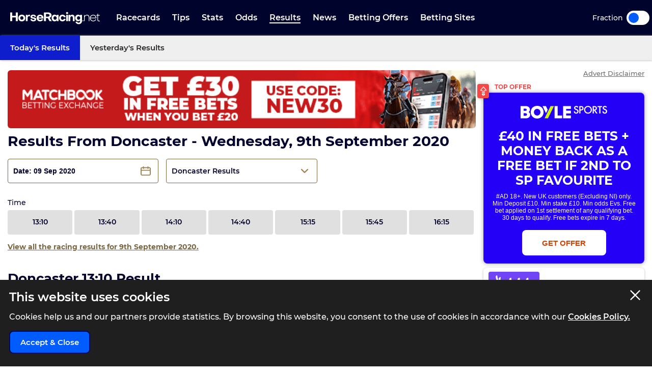

--- FILE ---
content_type: text/html; charset=UTF-8
request_url: https://www.horseracing.net/results/doncaster/09-09-20
body_size: 37236
content:
<!DOCTYPE html>
<html lang="en">
<head>
    <!-- Dns prefetch for other domains -->
    <link rel="preconnect" href="https://www.googletagmanager.com/" crossorigin />
    <link rel="dns-prefetch" href="https://www.googletagmanager.com/" />
    <link rel="preconnect" href="https://fonts.googleapis.com">
    <link rel="preconnect" href="https://fonts.gstatic.com/" crossorigin>
    <link rel="preconnect" href="https://prod.webpu.sh/" crossorigin />


        <script>
        function createCookie(name, value, expires) {
            document.cookie = name + "=" + value + "; max-age=" + expires + "; path=/";
        }
        function checkCookie(name) {
            const nameEQ = name + "=";
            const ca = document.cookie.split(';');
            for (let i = 0; i < ca.length; i = i + 1) {
                let c = ca[i];
                while (c.charAt(0) == ' ') c = c.substring(1, c.length);
                if (c.indexOf(nameEQ) == 0) return c.substring(nameEQ.length, c.length);
            }
            return null;
        }
        // Initialize consent mode
        window.dataLayer = window.dataLayer || [];
        function gtag() { dataLayer.push(arguments); }

        // Check if user has already made a consent choice
        const consentCookie = checkCookie('user_consent');

        if (consentCookie) {
            // User has previously consented - parse their choices
            const consent = JSON.parse(decodeURIComponent(consentCookie));
            gtag('consent', 'default', consent);
        } else {
            // First visit - set default to denied
            gtag('consent', 'default', {
                'ad_user_data': 'denied',
                'ad_personalization': 'denied',
                'ad_storage': 'denied',
                'analytics_storage': 'denied',
                'wait_for_update': 500
            });
        }
    </script>


        <!-- Google Tag Manager -->
<script>(function(w,d,s,l,i){w[l]=w[l]||[];w[l].push({'gtm.start':
            new Date().getTime(),event:'gtm.js'});var f=d.getElementsByTagName(s)[0],
        j=d.createElement(s),dl=l!='dataLayer'?'&l='+l:'';j.async=true;j.src=
        'https://www.googletagmanager.com/gtm.js?id='+i+dl+ '&gtm_auth=pjqxRVlFHQ7Yao0FnKjmlg&gtm_preview=env-1&gtm_cookies_win=x';f.parentNode.insertBefore(j,f);
    })(window,document,'script','dataLayer','GTM-TSH5CCX');</script>
<!-- End Google Tag Manager -->
        
                <link rel="alternate" hreflang="en-gb" href="https://www.horseracing.net/results/doncaster/09-09-20">
        
    <!-- CANONICAL LINK -->
    <link rel="canonical" href="https://www.horseracing.net/results/doncaster/09-09-20"/>
        
    <!-- PWA SECTION -->
    <link rel="manifest" href="/manifest.json">
    <title>Doncaster Racing Results Wednesday, 9th September 2020 | HorseRacing.net</title>
    <meta name="robots" content="index, follow, max-image-preview:large, max-snippet:-1, max-video-preview:-1"/>
    
    <!-- META -->
    <meta name="description" content="Horse racing results for Doncaster Wednesday, 9th September 2020."/>
        
    <meta charset="utf-8">
    <meta name="language" content="en"/>
    
    <!-- Facebook meta -->
        
    <meta name="viewport" content="width=device-width, minimum-scale=1, initial-scale=1">
    <meta name="thumbnail" content="/media/images/generic-social.jpg"/>
    <!-- ANDRIOD -->
    <meta name="theme-color" content="#00042c">
    <meta name="msapplication-navbutton-color" content="#00042c">
    <!-- APPLE -->
    <meta name="mobile-web-app-capable" content="yes">
    <meta name="apple-mobile-web-app-capable" content="yes">
    <meta name="apple-mobile-web-app-title" content="HorseRacing.net">
    <meta name="apple-mobile-web-app-status-bar-style" content="#002c5a">
    <link rel="apple-touch-icon-precomposed" sizes="57x57" href="/media/images/favicons/apple-touch-icon-57x57.png"/>
    <link rel="apple-touch-icon-precomposed" sizes="114x114" href="/media/images/favicons/apple-touch-icon-114x114.png"/>
    <link rel="apple-touch-icon-precomposed" sizes="72x72" href="/media/images/favicons/apple-touch-icon-72x72.png"/>
    <link rel="apple-touch-icon-precomposed" sizes="144x144" href="/media/images/favicons/apple-touch-icon-144x144.png"/>
    <link rel="apple-touch-icon-precomposed" sizes="60x60" href="/media/images/favicons/apple-touch-icon-60x60.png"/>
    <link rel="apple-touch-icon-precomposed" sizes="120x120" href="/media/images/favicons/apple-touch-icon-120x120.png"/>
    <link rel="apple-touch-icon-precomposed" sizes="76x76" href="/media/images/favicons/apple-touch-icon-76x76.png"/>
    <link rel="apple-touch-icon-precomposed" sizes="152x152" href="/media/images/favicons/apple-touch-icon-152x152.png"/>
    <!-- STANDARD -->
    <link rel="icon" type="image/png" href="/media/images/favicons/favicon-196x196.png" sizes="196x196"/>
    <link rel="icon" type="image/png" href="/media/images/favicons/favicon-96x96.png" sizes="96x96"/>
    <link rel="icon" type="image/png" href="/media/images/favicons/favicon-32x32.png" sizes="32x32"/>
    <link rel="icon" type="image/png" href="/media/images/favicons/favicon-16x16.png" sizes="16x16"/>
    <link rel="icon" type="image/png" href="/media/images/favicons/favicon-128.png" sizes="128x128"/>
    <!--  MICROSOFT -->
    <meta name="application-name" content="HorseRacing.net"/>
    <meta name="msapplication-TileColor" content="#002c5a"/>
    <meta name="msapplication-TileImage" content="/media/images/favicons/mstile-144x144.png"/>
    <meta name="msapplication-square70x70logo" content="/media/images/favicons/mstile-70x70.png"/>
    <meta name="msapplication-square150x150logo" content="/media/images/favicons/mstile-150x150.png"/>
    <meta name="msapplication-wide310x150logo" content="/media/images/favicons/mstile-310x150.png"/>
    <meta name="msapplication-square310x310logo" content="/media/images/favicons/mstile-310x310.png"/>
    <meta name="msapplication-config" content="none"/>
    <!-- SITE ICONS END -->
    

    <script type="application/ld+json">
        {
          "@context": "https://schema.org",
          "@type": "breadcrumblist",
          "itemlistelement": [{
            "@type": "listitem",
            "position": 1,
            "item": {
              "@id": "https:/www.horseracing.net/",
              "name": "Home"
            }
          },{
            "@type": "listitem",
            "position": 2,
            "item": {
              "@id": "https:/www.horseracing.net/results",
              "name": "Results"
            }
          },{
            "@type": "listitem",
            "position": 3,
            "item": {
              "@id": "https:/www.horseracing.net/results/doncaster",
              "name": "Doncaster"
            }
          },{
            "@type": "listitem",
            "position": 4,
            "item": {
              "@id": "https:/www.horseracing.net/results/doncaster/09-09-20",
              "name": "09-09-20"
            }
          }]
        }

    </script>




<!-- Meta tags for Twitter Share -->
<meta name="twitter:card" content="summary_large_image" />
<meta name="twitter:title" content="Doncaster Racing Results Wednesday, 9th September 2020 | HorseRacing.net" />
<meta name="twitter:creator" content="@HorseRacing_Net" />
<meta name="twitter:image" content="https://www.horseracing.net/media/images/share/results.jpg" />
<meta name="twitter:domain" content="https://www.horseracing.net/">

<!-- Open Graph tags for Facebook Share -->
<meta property="og:url" content="https://www.horseracing.net/results/doncaster/09-09-20" />
<meta property="og:site_name" content="HorseRacing.net" />
<meta property="og:type" content="website" />
<meta property="og:title" content="Doncaster Racing Results Wednesday, 9th September 2020 | HorseRacing.net" />
<meta property="og:image" content="https://www.horseracing.net/media/images/share/results.jpg" />
<meta property="fb:app_id" content="" />
<meta itemprop ="thumbnailurl" content="https://www.horseracing.net/media/images/share/results.jpg" />


    <link rel="stylesheet" type="text/css" media="screen" href="https://www.horseracing.net/sass/frontend.css?blocks[]=88&blocks[]=5&v=57310&site_id=14">
    <script src="https://www.horseracing.net/media/javascript/all.js?v=57310" defer type="text/javascript"></script>

    
    <!-- Google Verification -->
    <meta name="google-site-verification" content="sYNej_7IgrTuId2mfA311z5TlViDH-Pldzhkz0T_W_c"/>

    <!-- Bing Verification -->
    <meta name="msvalidate.01" content=""/>

    <meta name="facebook-domain-verification" content="fh3pnajfxpluncbq3cw14imemuw7w8" />

        <!-- webpush -->
    <script type="text/javascript">
        (function(p,u,s,h,e,r,l,i,b) {p['XtremePushObject']=s;p[s]=function(){
            (p[s].q=p[s].q||[]).push(arguments)};i=u.createElement('script');i.async=1;
            i.src=h;b=u.getElementsByTagName('script')[0];b.parentNode.insertBefore(i,b);
        })(window,document,'xtremepush','https://prod.webpu.sh/b8zxWcz4LxMlvxa5w8KytUGizOWbAWaZ/sdk.js');
    </script>
    
    
    
    

    

                <style>
                .bookie_content_betmgm{ display:none !important; }
                @media (max-width: 767px) {
                    .bookie_odds_best_betmgm {
                        display: flex !important;
                        opacity: 0.4 !important;
                        pointer-events: none !important;
                    }
                }
            </style>
        
        <script>
                var disableXpPopups = 0;
            </script>

            <!-- Twitter conversion tracking base code -->
    <script>
        !function(e,t,n,s,u,a){e.twq||(s=e.twq=function(){s.exe?s.exe.apply(s,arguments):s.queue.push(arguments);
        },s.version='1.1',s.queue=[],u=t.createElement(n),u.async=!0,u.src='https://static.ads-twitter.com/uwt.js',
            a=t.getElementsByTagName(n)[0],a.parentNode.insertBefore(u,a))}(window,document,'script');
        twq('config','olftp');
    </script>

    <!-- ADM Smart Pixel - BO_global - DO NOT MODIFY -->
    <script type="text/javascript">!function(a,e,d,m,t){a.adm={};a.adm.pixid=153931;var o=e.getElementsByTagName("head")[0],c=e.createElement("script");a.adm.json="https://ps.l.admedo.com/53262d50-83e1-429b-b014-b5652683250d.json",a.adm.pixurl="https://pool.admedo.com",c.src="https://pj.l.admedo.com/admtracker.lib.min.js",c.async=!0,o.appendChild(c)}(window,document);</script>
    <noscript><img height="1" width="1" style="display:none" src="https://pool.admedo.com/pixel?id=153931&t=img" /></noscript>

    <!-- Meta Pixel Code -->
    <script>
        !function(f,b,e,v,n,t,s)
        {if(f.fbq)return;n=f.fbq=function(){n.callMethod?
            n.callMethod.apply(n,arguments):n.queue.push(arguments)};
            if(!f._fbq)f._fbq=n;n.push=n;n.loaded=!0;n.version='2.0';
            n.queue=[];t=b.createElement(e);t.async=!0;
            t.src=v;s=b.getElementsByTagName(e)[0];
            s.parentNode.insertBefore(t,s)}(window, document,'script', 'https://connect.facebook.net/en_US/fbevents.js');
        fbq('init', '938739104728127');
        fbq('track', 'PageView');
    </script>
    <noscript><img height="1" width="1" style="display:none" src="https://www.facebook.com/tr?id=938739104728127&ev=PageView&noscript=1"/></noscript>
    <!-- End Meta Pixel Code -->
        </head>



<body>

            <!-- Google Tag Manager (noscript) -->
        <noscript><iframe src="https://www.googletagmanager.com/ns.html?id=GTM-TSH5CCX&gtm_auth=pjqxRVlFHQ7Yao0FnKjmlg&gtm_preview=env-1&gtm_cookies_win=x"
                          height="0" width="0" style="display:none;visibility:hidden"></iframe></noscript>
        <!-- End Google Tag Manager (noscript) -->
    

<div class="inner-body pushmenu-body-push">

    <div class="iemessage" style="display:none;">
    <div class="iemessage-inner">
        You are using an <span>outdated</span> browser.
        Please upgrade your browser to improve your
        experience.
    </div>
</div>

<noscript>
    <div class="javascriptdisabled">
        <div class="javascriptdisabled-inner">
            This Website needs JavaScript activated to maintain your user experience.
        </div>
    </div>
</noscript>


<div class="cookie-policy" id="cookie-policy">
    <div class="wrapper">
        <div class="accept-cross-button cookie-button-link"></div>
        <div class="cookie-title">
            This website uses cookies
        </div>
        <div class="cookie-text">
            Cookies help us and our partners provide statistics. By browsing this website, you consent to the
            use of cookies in accordance with our <a href="/cookie-policy" class="fsl-link">Cookies Policy.</a>
        </div>
        <div class="cookie-accept-button cookie-button-link">
            Accept & Close
        </div>
    </div>
</div>


<header id="super-header" class="">

    
    <div class="sh-main-nav">
        <div class="width-wrapper">
            <div class="mobile-burger-menu">
                <div class="mbm-button"></div>
                <div class="mbm-selections-menu-container">
                    <div class="mbmm-selection-container">
                        <div class="msc-left"><div class="ml-menu-item has-menu active" data-id="7"><div class="mmi-label">Racecards</div></div><div class="ml-menu-item has-menu " data-id="8"><div class="mmi-label">Tips</div></div><div class="ml-menu-item has-menu " data-id="9"><div class="mmi-label">Stats</div></div><div class="ml-menu-item has-menu " data-id="10"><div class="mmi-label">Odds</div></div><div class="ml-menu-item has-menu " data-id="11"><div class="mmi-label">Results</div></div><div class="ml-menu-item has-menu " data-id="13"><div class="mmi-label">Betting Offers</div></div><div class="ml-menu-item has-menu " data-id="14"><div class="mmi-label">Betting Sites</div></div>
                                <div class="odds-toggle">
                                    <div class="ot-type">Fraction</div>
                                    <input class="ot-input" type="checkbox" id="odds-switch-mobile" />
                                    <label class="ot-label" for="odds-switch-mobile">Toggle</label>
                                </div>

                        </div>

                        <div class="msc-right">
                                                                <div class="mr-menu menu-select-7 enabled"><div class="mr-item-contain"><a href="/racecards" class="mic-link">Today's Racecards</a></div>                                                                                    <div class="mr-item-contain"><a href="/racecards/tomorrow" class="mic-link">Tomorrow's Racecards</a></div>                                                                                    <div class="mr-item-contain"><a href="/major-races" class="mic-link">Major Races</a></div>                                                                                    <div class="mr-item-contain"><a href="/itv-racing-schedule" class="mic-link">ITV Races</a></div>                                                                                    <div class="mr-item-contain"><a href="/courses" class="mic-link">Courses A-Z</a></div>                                                                                    <div class="mr-item-contain"><a href="/non-runners" class="mic-link">Non Runners</a></div>                                                                                    <div class="mr-item-contain"><div class="mic-header">Cheltenham</div><div class="mic-sub-links"><a href="/cheltenham" class="msl-link">Cheltenham</a><a href="/cheltenham/day-one" class="msl-link">Cheltenham Day 1</a><a href="/cheltenham/day-two" class="msl-link">Cheltenham Day 2</a><a href="/cheltenham/day-three" class="msl-link">Cheltenham Day 3</a><a href="/cheltenham/day-four" class="msl-link">Cheltenham Day 4</a></div></div>                                                                                    <div class="mr-item-contain"><a href="/aintree/grand-national" class="mic-link">Grand National</a></div>                                                                                    <div class="mr-item-contain"><a href="/ascot" class="mic-link">Royal Ascot</a></div>                                                                                                                        </div>
                                                                        <div class="mr-menu menu-select-8 disabled"><div class="mr-item-contain"><a href="/tips" class="mic-link">Today's Tips</a></div>                                                                                    <div class="mr-item-contain"><a href="/naps-table" class="mic-link">Naps Table</a></div>                                                                                    <div class="mr-item-contain"><a href="/tipsters/the-sun/templegate" class="mic-link">Templegate</a></div>                                                                                    <div class="mr-item-contain"><a href="/tipsters/daily-mail/robin-goodfellow" class="mic-link">Robin Goodfellow</a></div>                                                                                    <div class="mr-item-contain"><a href="/lucky-15-tips-today" class="mic-link">Lucky 15 Tips</a></div>                                                                                    <div class="mr-item-contain"><a href="/treble-tips-today" class="mic-link">Treble Tips</a></div>                                                                                    <div class="mr-item-contain"><a href="/each-way-tips-today" class="mic-link">Each-Way Tips</a></div>                                                                                    <div class="mr-item-contain"><a href="/tips/tomorrow" class="mic-link">Tomorrow's Tips</a></div>                                                                                    <div class="mr-item-contain"><a href="/tipsters" class="mic-link">Tipsters A-Z</a></div>                                                                                                                        </div>
                                                                        <div class="mr-menu menu-select-9 disabled"><div class="mr-item-contain"><a href="/stats" class="mic-link">Betting Stats</a></div>                                                                                    <div class="mr-item-contain"><a href="/trainers" class="mic-link">Trainer Form</a></div>                                                                                    <div class="mr-item-contain"><a href="/jockeys" class="mic-link">Jockey Form</a></div>                                                                                    <div class="mr-item-contain"><a href="/todays-runners" class="mic-link">Horse Form</a></div>                                                                                                                        </div>
                                                                        <div class="mr-menu menu-select-10 disabled"><div class="mr-item-contain"><a href="/odds" class="mic-link">Horse Racing Odds</a></div>                                                                                                                        </div>
                                                                        <div class="mr-menu menu-select-11 disabled"><div class="mr-item-contain"><a href="/results" class="mic-link">Today's Results</a></div>                                                                                    <div class="mr-item-contain"><a href="/yesterdays-results" class="mic-link">Yesterday's Results</a></div>                                                                                                                        </div>
                                                                        <div class="mr-menu menu-select-13 disabled"><div class="mr-item-contain"><a href="/betting-offers" class="mic-link">Free Bets</a></div>                                                                                    <div class="mr-item-contain"><a href="/cheltenham/free-bets" class="mic-link">Cheltenham Free Bets</a></div>                                                                                    <div class="mr-item-contain"><a href="/aintree/grand-national/free-bets" class="mic-link">Grand National Free Bets</a></div>                                                                                                                        </div>
                                                                        <div class="mr-menu menu-select-14 disabled"><div class="mr-item-contain"><a href="/betting-sites" class="mic-link">Best Betting Sites</a></div>                                                                                    <div class="mr-item-contain"><div class="mic-header">Bookmaker Sign Up Offers</div><div class="mic-sub-links"><a href="/betting-offers" class="msl-link">Bookmaker Sign Up Offers</a><a href="/betting-sites/boylesports-sign-up-offer" class="msl-link">BOYLE Sports Sign Up Offer </a><a href="/betting-sites/betmgm-sign-up-offer" class="msl-link">BetMGM Sign Up Offer</a><a href="/betting-sites/dabble-sign-up-offer" class="msl-link">Dabble Sign Up Offer</a><a href="/betting-sites/sky-bet-sign-up-offer" class="msl-link">Sky Bet Sign Up Offer </a><a href="/betting-sites/bet365-sign-up-offer" class="msl-link">Bet365 Sign Up Offer</a><a href="/betting-sites/paddy-power-sign-up-offer" class="msl-link">Paddy Power Sign Up Offer</a><a href="/betting-sites/betfair-sign-up-offer" class="msl-link">Betfair Sign Up Offer</a><a href="/betting-sites/bet442-sign-up-offer" class="msl-link">Bet442 Sign Up Offer</a><a href="/betting-sites/midnite-sign-up-offer" class="msl-link">Midnite Sign Up Offer</a><a href="/betting-sites/sbk-sign-up-offer" class="msl-link">SBK Sign Up Offer</a><a href="/betting-sites/betuk-sign-up-offer" class="msl-link">BetUK Sign Up Offer</a><a href="/betting-sites/copybet-sign-up-offer" class="msl-link">CopyBet Sign Up Offer</a><a href="/betting-sites/betgoodwin-welcome-offer" class="msl-link">BetGoodwin Welcome Offer</a><a href="/betting-sites/unibet-sign-up-offer" class="msl-link">Unibet Sign Up Offer</a><a href="/betting-sites/william-hill-sign-up-offer" class="msl-link">William Hill Sign Up Offer</a><a href="/betting-sites/betfred-sign-up-offer" class="msl-link">Betfred Sign Up Offer</a><a href="/betting-sites/virgin-bet-sign-up-offer" class="msl-link">Virgin Bet Sign Up Offer</a><a href="/betting-sites/rhino-bet-sign-up-offer" class="msl-link">Rhino Bet Sign Up Offer</a><a href="/betting-sites/kwiff-welcome-offer" class="msl-link">Kwiff Welcome Offer</a><a href="/betting-sites/betvictor-sign-up-offer" class="msl-link">BetVictor Sign Up Offer</a><a href="/betting-sites/grosvenor-sports-sign-up-offer" class="msl-link">Grosvenor Sports Sign Up Offer</a><a href="/betting-sites/talksport-bet-sign-up-offer" class="msl-link">talkSPORT BET Sign Up Offer</a><a href="/betting-sites/fafabet-sign-up-offer" class="msl-link">Fafabet Sign Up Offer</a><a href="/betting-sites/jeffbet-sign-up-offer" class="msl-link">JeffBet Sign Up Offer</a><a href="/betting-sites/parimatch-sign-up-offer" class="msl-link">Parimatch Sign Up Offer</a><a href="/betting-sites/quinnbet-sign-up-offer" class="msl-link">QuinnBet Sign Up Offer</a><a href="/betting-sites/star-sports-sign-up-offer" class="msl-link">Star Sports Sign Up Offer</a><a href="/betting-sites/dragon-bet-sign-up-offer" class="msl-link">Dragon Bet Sign Up Offer</a><a href="/betting-sites/betzone-welcome-offer" class="msl-link">Betzone Welcome Offer</a><a href="/betting-sites/betiton-sign-up-offer" class="msl-link">Betiton Sign Up Offer</a><a href="/betting-sites/32red-sign-up-offer" class="msl-link">32Red Sign-Up Offer</a><a href="/betting-sites/spreadex-sign-up-offer" class="msl-link">Spreadex Sign Up Offer</a><a href="/betting-sites/leovegas-sign-up-offer" class="msl-link">LeoVegas Sign Up Offer</a><a href="/betting-sites/betway-sign-up-offer" class="msl-link">Betway Sign Up Offer </a><a href="/betting-sites/geoff-banks-sign-up-offer" class="msl-link">Geoff Banks Sign Up Offer</a><a href="/betting-sites/mr-mega-sign-up-offer" class="msl-link">Mr Mega Sign Up Offer</a><a href="/betting-sites/tote-sign-up-offer" class="msl-link">Tote Sign Up Offer</a><a href="/betting-sites/planet-sport-bet-sign-up-offer" class="msl-link">Planet Sport Bet Sign Up Offer</a><a href="/betting-sites/matchbook-sign-up-offer" class="msl-link">Matchbook Sign Up Offer</a><a href="/betting-sites/bwin-welcome-offer" class="msl-link">Bwin Sign Up Offer</a><a href="/betting-sites/livescore-bet-sign-up-offer" class="msl-link">LiveScore Bet Sign Up Offer</a><a href="/betting-sites/10bet-sign-up-offer" class="msl-link">10bet Sign Up Offer</a><a href="/betting-sites/ak-bets-sign-up-offer" class="msl-link">AK Bets Sign Up Offer</a><a href="/betting-sites/betgrouse-sign-up-offer" class="msl-link">BetGrouse Sign Up Offer</a><a href="/betting-sites/highbet-welcome-offer" class="msl-link">Highbet Welcome Offer</a><a href="/betting-sites/lottoland-welcome-offer" class="msl-link">Lottoland Welcome Offer</a><a href="/betting-sites/gentleman-jim-sign-up-offer" class="msl-link">Gentleman Jim Sign Up Offer</a><a href="/betting-sites/all-british-casino-sign-up-offer" class="msl-link">All British Casino Sign Up Offer</a><a href="/betting-sites/sportsbroker-sign-up-offer" class="msl-link">SportsBroker Sign Up Offer</a><a href="/betting-sites/nrg-sign-up-offer" class="msl-link">NRG Sign Up Offer</a><a href="/betting-sites/7bet-sign-up-offer" class="msl-link">7bet Sign Up Offer</a><a href="/betting-sites/q88-sign-up-offer" class="msl-link">Q88 Sign Up Offer</a><a href="/betting-sites/fanteam-sign-up-offer" class="msl-link">FanTeam Sign Up Offer</a><a href="/betting-sites/magic-red-sign-up-offer" class="msl-link">Magic Red Sign Up Offer</a><a href="/betting-sites/bresbet-welcome-offer" class="msl-link">BresBet Welcome Offer</a><a href="/betting-sites/mogobet-sign-up-offer" class="msl-link">MogoBet Sign Up Offer</a><a href="/betting-sites/ladbrokes-sign-up-offer" class="msl-link">Ladbrokes Sign Up Offer</a><a href="/betting-sites/coral-sign-up-offer" class="msl-link">Coral Sign Up Offer</a><a href="/betting-sites/betano-sign-up-offer" class="msl-link">Betano Sign Up Offer</a><a href="/betting-sites/fitzdares-sign-up-offer" class="msl-link">Fitzdares Sign Up Offer</a><a href="/betting-sites/casumo-sign-up-offer" class="msl-link">Casumo Sign Up Offer</a><a href="/betting-sites/hollywoodbets-sign-up-offer" class="msl-link">Hollywoodbets Sign Up Offer</a><a href="/betting-sites/neptune-play-sign-up-offer" class="msl-link">Neptune Play Sports Sign Up Offer</a><a href="/betting-sites/pricedup-sign-up-offer" class="msl-link">PricedUp Sign Up Offer</a><a href="/betting-sites/easybet-sign-up-offer" class="msl-link">EasyBet Sign Up Offer</a></div></div>                                                                                    <div class="mr-item-contain"><a href="/betting-sites/horse-racing" class="mic-link">Horse Racing Betting Sites</a></div>                                                                                    <div class="mr-item-contain"><a href="/betting-sites/cash-out" class="mic-link">Cash Out</a></div>                                                                                    <div class="mr-item-contain"><a href="/betting-sites/fast-withdrawal" class="mic-link">Fast Withdrawal</a></div>                                                                                    <div class="mr-item-contain"><a href="/betting-sites/live" class="mic-link">Live Betting Sites</a></div>                                                                                    <div class="mr-item-contain"><a href="/betting-sites/best-odds-guaranteed" class="mic-link">Best Odds Guaranteed</a></div>                                                                                    <div class="mr-item-contain"><a href="/betting-sites/bet-builder" class="mic-link">Bet Builder Sites</a></div>                                                                                    <div class="mr-item-contain"><a href="/betting-sites/betting-exchange" class="mic-link">Betting Exchange Sites</a></div>                                                                                    <div class="mr-item-contain"><a href="/betting-sites/paypal" class="mic-link">Paypal</a></div>                                                                                    <div class="mr-item-contain"><a href="/betting-sites/paysafecard" class="mic-link">PaySafeCard</a></div>                                                                                    <div class="mr-item-contain"><a href="/betting-sites/skrill" class="mic-link">Skrill</a></div>                                                                                    <div class="mr-item-contain"><a href="/betting-sites/trustly" class="mic-link">Trustly</a></div>                                                                                    <div class="mr-item-contain"><a href="/betting-sites/apple-pay" class="mic-link">Apple Pay</a></div>                                                                                    <div class="mr-item-contain"><a href="/betting-sites/google-pay" class="mic-link">Google Pay</a></div>                                                                                    <div class="mr-item-contain"><a href="/betting-sites/visa" class="mic-link">Visa</a></div>                                                                                                                        </div>
                                    

                        </div>
                    </div>
                </div>
            </div>

            
            <div class="logo-wrapper-link">
                <a title="BettingOdds.com Home" href="/" class="lwl-main"></a>
            </div>
            <div class="links-wrapper">
                <div class="links-wrapper-inner header-scroll-logic-hook">
                    <div class="lwi-div ">                                                                    <a class="ld-top-level-link" href="/racecards" data-id="7" data-menu="1">Racecards</a>
                                
                                                                    <div class="ld-subnav-hover">

                                        <div class="lsh-item"><a class="" href="/racecards" data-id="45">Today's Racecards</a>                                                </div>                                        <div class="lsh-item"><a class="" href="/racecards/tomorrow" data-id="46">Tomorrow's Racecards</a>                                                </div>                                        <div class="lsh-item"><a class="" href="/major-races" data-id="47">Major Races</a>                                                </div>                                        <div class="lsh-item"><a class="" href="/itv-racing-schedule" data-id="48">ITV Races</a>                                                </div>                                        <div class="lsh-item"><a class="" href="/courses" data-id="51">Courses A-Z</a>                                                </div>                                        <div class="lsh-item"><a class="" href="/non-runners" data-id="52">Non Runners</a>                                                </div>                                        <div class="lsh-item"><a class="hasDrop" href="/cheltenham" data-id="186">Cheltenham</a><div class="ld-subsubnav-hover"><a href="/cheltenham/day-one" data-id="5854">Cheltenham Day 1</a><a href="/cheltenham/day-two" data-id="5855">Cheltenham Day 2</a><a href="/cheltenham/day-three" data-id="5856">Cheltenham Day 3</a><a href="/cheltenham/day-four" data-id="5857">Cheltenham Day 4</a></div>                                                </div>                                        <div class="lsh-item"><a class="" href="/aintree/grand-national" data-id="215">Grand National</a>                                                </div>                                        <div class="lsh-item"><a class="" href="/ascot" data-id="211">Royal Ascot</a>                                                </div>                                                                            </div>
                                
                            </div>

                            <div class="lwi-div ">                                                                    <a class="ld-top-level-link" href="/tips" data-id="8" data-menu="2">Tips</a>
                                
                                                                    <div class="ld-subnav-hover">

                                        <div class="lsh-item"><a class="" href="/tips" data-id="53">Today's Tips</a>                                                </div>                                        <div class="lsh-item"><a class="" href="/naps-table" data-id="54">Naps Table</a>                                                </div>                                        <div class="lsh-item"><a class="" href="/tipsters/the-sun/templegate" data-id="55">Templegate</a>                                                </div>                                        <div class="lsh-item"><a class="" href="/tipsters/daily-mail/robin-goodfellow" data-id="56">Robin Goodfellow</a>                                                </div>                                        <div class="lsh-item"><a class="" href="/lucky-15-tips-today" data-id="58">Lucky 15 Tips</a>                                                </div>                                        <div class="lsh-item"><a class="" href="/treble-tips-today" data-id="59">Treble Tips</a>                                                </div>                                        <div class="lsh-item"><a class="" href="/each-way-tips-today" data-id="60">Each-Way Tips</a>                                                </div>                                        <div class="lsh-item"><a class="" href="/tips/tomorrow" data-id="319">Tomorrow's Tips</a>                                                </div>                                        <div class="lsh-item"><a class="" href="/tipsters" data-id="61">Tipsters A-Z</a>                                                </div>                                                                            </div>
                                
                            </div>

                            <div class="lwi-div ">                                                                    <a class="ld-top-level-link" href="/stats" data-id="9" data-menu="3">Stats</a>
                                
                                                                    <div class="ld-subnav-hover">

                                        <div class="lsh-item"><a class="" href="/stats" data-id="62">Betting Stats</a>                                                </div>                                        <div class="lsh-item"><a class="" href="/trainers" data-id="63">Trainer Form</a>                                                </div>                                        <div class="lsh-item"><a class="" href="/jockeys" data-id="64">Jockey Form</a>                                                </div>                                        <div class="lsh-item"><a class="" href="/todays-runners" data-id="65">Horse Form</a>                                                </div>                                                                            </div>
                                
                            </div>

                            <div class="lwi-div ">                                                                    <a class="ld-top-level-link" href="/odds" data-id="10" data-menu="4">Odds</a>
                                
                                                                    <div class="ld-subnav-hover">

                                        <div class="lsh-item"><a class="" href="/odds" data-id="66">Horse Racing Odds</a>                                                </div>                                                                            </div>
                                
                            </div>

                            <div class="lwi-div active">                                                                    <a class="ld-top-level-link" href="/results" data-id="11" data-menu="5">Results</a>
                                
                                                                    <div class="ld-subnav-hover">

                                        <div class="lsh-item"><a class="" href="/results" data-id="69">Today's Results</a>                                                </div>                                        <div class="lsh-item"><a class="" href="/yesterdays-results" data-id="70">Yesterday's Results</a>                                                </div>                                                                            </div>
                                
                            </div>

                            <div class="lwi-div ">                                                                    <a class="ld-top-level-link" href="/news" data-id="12" data-menu="6">News</a>
                                
                                
                            </div>

                            <div class="lwi-div ">                                                                    <a class="ld-top-level-link" href="/betting-offers" data-id="13" data-menu="7">Betting Offers</a>
                                
                                                                    <div class="ld-subnav-hover">

                                        <div class="lsh-item"><a class="" href="/betting-offers" data-id="73">Free Bets</a>                                                </div>                                        <div class="lsh-item"><a class="" href="/cheltenham/free-bets" data-id="76">Cheltenham Free Bets</a>                                                </div>                                        <div class="lsh-item"><a class="" href="/aintree/grand-national/free-bets" data-id="344">Grand National Free Bets</a>                                                </div>                                                                            </div>
                                
                            </div>

                            <div class="lwi-div ">                                                                    <a class="ld-top-level-link" href="/betting-sites" data-id="14" data-menu="8">Betting Sites</a>
                                
                                                                    <div class="ld-subnav-hover">

                                        <div class="lsh-item"><a class="" href="/betting-sites" data-id="78">Best Betting Sites</a>                                                </div>                                        <div class="lsh-item"><a class="hasDrop" href="/betting-offers" data-id="79">Bookmaker Sign Up Offers</a><div class="ld-subsubnav-hover"><a href="/betting-sites/boylesports-sign-up-offer" data-id="5789">BOYLE Sports Sign Up Offer </a><a href="/betting-sites/betmgm-sign-up-offer" data-id="5790">BetMGM Sign Up Offer</a><a href="/betting-sites/dabble-sign-up-offer" data-id="5791">Dabble Sign Up Offer</a><a href="/betting-sites/sky-bet-sign-up-offer" data-id="5792">Sky Bet Sign Up Offer </a><a href="/betting-sites/bet365-sign-up-offer" data-id="5793">Bet365 Sign Up Offer</a><a href="/betting-sites/paddy-power-sign-up-offer" data-id="5794">Paddy Power Sign Up Offer</a><a href="/betting-sites/betfair-sign-up-offer" data-id="5795">Betfair Sign Up Offer</a><a href="/betting-sites/bet442-sign-up-offer" data-id="5796">Bet442 Sign Up Offer</a><a href="/betting-sites/midnite-sign-up-offer" data-id="5797">Midnite Sign Up Offer</a><a href="/betting-sites/sbk-sign-up-offer" data-id="5798">SBK Sign Up Offer</a><a href="/betting-sites/betuk-sign-up-offer" data-id="5799">BetUK Sign Up Offer</a><a href="/betting-sites/copybet-sign-up-offer" data-id="5800">CopyBet Sign Up Offer</a><a href="/betting-sites/betgoodwin-welcome-offer" data-id="5801">BetGoodwin Welcome Offer</a><a href="/betting-sites/unibet-sign-up-offer" data-id="5802">Unibet Sign Up Offer</a><a href="/betting-sites/william-hill-sign-up-offer" data-id="5803">William Hill Sign Up Offer</a><a href="/betting-sites/betfred-sign-up-offer" data-id="5804">Betfred Sign Up Offer</a><a href="/betting-sites/virgin-bet-sign-up-offer" data-id="5805">Virgin Bet Sign Up Offer</a><a href="/betting-sites/rhino-bet-sign-up-offer" data-id="5806">Rhino Bet Sign Up Offer</a><a href="/betting-sites/kwiff-welcome-offer" data-id="5807">Kwiff Welcome Offer</a><a href="/betting-sites/betvictor-sign-up-offer" data-id="5808">BetVictor Sign Up Offer</a><a href="/betting-sites/grosvenor-sports-sign-up-offer" data-id="5809">Grosvenor Sports Sign Up Offer</a><a href="/betting-sites/talksport-bet-sign-up-offer" data-id="5810">talkSPORT BET Sign Up Offer</a><a href="/betting-sites/fafabet-sign-up-offer" data-id="5811">Fafabet Sign Up Offer</a><a href="/betting-sites/jeffbet-sign-up-offer" data-id="5812">JeffBet Sign Up Offer</a><a href="/betting-sites/parimatch-sign-up-offer" data-id="5813">Parimatch Sign Up Offer</a><a href="/betting-sites/quinnbet-sign-up-offer" data-id="5814">QuinnBet Sign Up Offer</a><a href="/betting-sites/star-sports-sign-up-offer" data-id="5815">Star Sports Sign Up Offer</a><a href="/betting-sites/dragon-bet-sign-up-offer" data-id="5816">Dragon Bet Sign Up Offer</a><a href="/betting-sites/betzone-welcome-offer" data-id="5817">Betzone Welcome Offer</a><a href="/betting-sites/betiton-sign-up-offer" data-id="5818">Betiton Sign Up Offer</a><a href="/betting-sites/32red-sign-up-offer" data-id="5819">32Red Sign-Up Offer</a><a href="/betting-sites/spreadex-sign-up-offer" data-id="5820">Spreadex Sign Up Offer</a><a href="/betting-sites/leovegas-sign-up-offer" data-id="5821">LeoVegas Sign Up Offer</a><a href="/betting-sites/betway-sign-up-offer" data-id="5822">Betway Sign Up Offer </a><a href="/betting-sites/geoff-banks-sign-up-offer" data-id="5823">Geoff Banks Sign Up Offer</a><a href="/betting-sites/mr-mega-sign-up-offer" data-id="5824">Mr Mega Sign Up Offer</a><a href="/betting-sites/tote-sign-up-offer" data-id="5825">Tote Sign Up Offer</a><a href="/betting-sites/planet-sport-bet-sign-up-offer" data-id="5826">Planet Sport Bet Sign Up Offer</a><a href="/betting-sites/matchbook-sign-up-offer" data-id="5827">Matchbook Sign Up Offer</a><a href="/betting-sites/bwin-welcome-offer" data-id="5828">Bwin Sign Up Offer</a><a href="/betting-sites/livescore-bet-sign-up-offer" data-id="5829">LiveScore Bet Sign Up Offer</a><a href="/betting-sites/10bet-sign-up-offer" data-id="5830">10bet Sign Up Offer</a><a href="/betting-sites/ak-bets-sign-up-offer" data-id="5831">AK Bets Sign Up Offer</a><a href="/betting-sites/betgrouse-sign-up-offer" data-id="5832">BetGrouse Sign Up Offer</a><a href="/betting-sites/highbet-welcome-offer" data-id="5833">Highbet Welcome Offer</a><a href="/betting-sites/lottoland-welcome-offer" data-id="5834">Lottoland Welcome Offer</a><a href="/betting-sites/gentleman-jim-sign-up-offer" data-id="5835">Gentleman Jim Sign Up Offer</a><a href="/betting-sites/all-british-casino-sign-up-offer" data-id="5836">All British Casino Sign Up Offer</a><a href="/betting-sites/sportsbroker-sign-up-offer" data-id="5837">SportsBroker Sign Up Offer</a><a href="/betting-sites/nrg-sign-up-offer" data-id="5838">NRG Sign Up Offer</a><a href="/betting-sites/7bet-sign-up-offer" data-id="5839">7bet Sign Up Offer</a><a href="/betting-sites/q88-sign-up-offer" data-id="5840">Q88 Sign Up Offer</a><a href="/betting-sites/fanteam-sign-up-offer" data-id="5841">FanTeam Sign Up Offer</a><a href="/betting-sites/magic-red-sign-up-offer" data-id="5842">Magic Red Sign Up Offer</a><a href="/betting-sites/bresbet-welcome-offer" data-id="5843">BresBet Welcome Offer</a><a href="/betting-sites/mogobet-sign-up-offer" data-id="5844">MogoBet Sign Up Offer</a><a href="/betting-sites/ladbrokes-sign-up-offer" data-id="5845">Ladbrokes Sign Up Offer</a><a href="/betting-sites/coral-sign-up-offer" data-id="5846">Coral Sign Up Offer</a><a href="/betting-sites/betano-sign-up-offer" data-id="5847">Betano Sign Up Offer</a><a href="/betting-sites/fitzdares-sign-up-offer" data-id="5848">Fitzdares Sign Up Offer</a><a href="/betting-sites/casumo-sign-up-offer" data-id="5849">Casumo Sign Up Offer</a><a href="/betting-sites/hollywoodbets-sign-up-offer" data-id="5850">Hollywoodbets Sign Up Offer</a><a href="/betting-sites/neptune-play-sign-up-offer" data-id="5851">Neptune Play Sports Sign Up Offer</a><a href="/betting-sites/pricedup-sign-up-offer" data-id="5852">PricedUp Sign Up Offer</a><a href="/betting-sites/easybet-sign-up-offer" data-id="5853">EasyBet Sign Up Offer</a></div>                                                </div>                                        <div class="lsh-item"><a class="" href="/betting-sites/horse-racing" data-id="80">Horse Racing Betting Sites</a>                                                </div>                                        <div class="lsh-item"><a class="" href="/betting-sites/cash-out" data-id="82">Cash Out</a>                                                </div>                                        <div class="lsh-item"><a class="" href="/betting-sites/fast-withdrawal" data-id="83">Fast Withdrawal</a>                                                </div>                                        <div class="lsh-item"><a class="" href="/betting-sites/live" data-id="84">Live Betting Sites</a>                                                </div>                                        <div class="lsh-item"><a class="" href="/betting-sites/best-odds-guaranteed" data-id="85">Best Odds Guaranteed</a>                                                </div>                                        <div class="lsh-item"><a class="" href="/betting-sites/bet-builder" data-id="267">Bet Builder Sites</a>                                                </div>                                        <div class="lsh-item"><a class="" href="/betting-sites/betting-exchange" data-id="104">Betting Exchange Sites</a>                                                </div>                                        <div class="lsh-item"><a class="" href="/betting-sites/paypal" data-id="264">Paypal</a>                                                </div>                                        <div class="lsh-item"><a class="" href="/betting-sites/paysafecard" data-id="86">PaySafeCard</a>                                                </div>                                        <div class="lsh-item"><a class="" href="/betting-sites/skrill" data-id="260">Skrill</a>                                                </div>                                        <div class="lsh-item"><a class="" href="/betting-sites/trustly" data-id="87">Trustly</a>                                                </div>                                        <div class="lsh-item"><a class="" href="/betting-sites/apple-pay" data-id="89">Apple Pay</a>                                                </div>                                        <div class="lsh-item"><a class="" href="/betting-sites/google-pay" data-id="103">Google Pay</a>                                                </div>                                        <div class="lsh-item"><a class="" href="/betting-sites/visa" data-id="253">Visa</a>                                                </div>                                                                            </div>
                                
                            </div>

                                            </div>
            </div>


            <div class="odds-toggle">
                <div class="ot-type">Fraction</div>
                <input class="ot-input" type="checkbox" id="odds-switch-desktop" />
                <label class="ot-label" for="odds-switch-desktop">Toggle</label>
            </div>

        </div>
    </div>

            <div class="sh-subnav">
            <div class="width-wrapper">
                <div class="links-wrapper">
                    <div class="links-wrapper-inner header-scroll-logic-hook mouse-drag-overflow-hook">
                                                                                            <a class="standard-link active" href="/results"
                                       style="order: 1">
                                        Today's Results                                    </a>
                                                                                                                                    <a class="standard-link " href="/yesterdays-results"
                                       style="order: 3">
                                        Yesterday's Results                                    </a>
                                                                                    </div>
                </div>
            </div>
        </div>
    


    


</header>





    <div class="page-content-container menu-with-subnav ">


        
        <div class="wrapper">
            
            <div class="page-content-inner">

                <div class="left-column ">

                                    <a href="https://track.matchbook-gaming.com/o/EG7gOU?site_id=5515" aria-label="Top Offer Banner" target="_blank" rel="nofollow" class="tote-banner tote-banner1" data-nosnippet>
                    <img alt="Top Offer Banner" loading="lazy" src="/media/images/admin/takeover-banners/matchbookdeskjan2.gif">
                </a>
                
        
                    
                    

                    <div class="main-container ">

                        <div class="cms-view-contain">

	
	<h1 class="cms-title">
		Results From Doncaster - Wednesday, 9th September 2020	</h1>

	<div class="cms-text">
	
<div class="page-racecards-block-container">

        <section class="schedule-section">
        <div class="calendar-meeting-wrapper">
            <div class="form-control data-picker">
                <input class='data-pick-calendar' data-urlprefix="/results/" aria-label="Date" value="Date: 09 Sep 2020" type="text" />
                <span class="datapicker-icon-btn data-pick-calendar" data-urlprefix="/results/"></span>
            </div>
            <div class="form-control select-option-switcher menu-dropdown">
                <div class="lacalization-content">Doncaster Results</div>
                <ul class="localization-option-list">
                                                                    <li class="loc-items">
                            <a href="/results/cork/09-09-20"
                               class="races-link">Cork Results</a>
                        </li>
                                                                                            <li class="loc-items">
                            <a href="/results/doncaster/09-09-20"
                               class="races-link">Doncaster Results</a>
                        </li>
                                                                                            <li class="loc-items">
                            <a href="/results/kempton/09-09-20"
                               class="races-link">Kempton Results</a>
                        </li>
                                                                                            <li class="loc-items">
                            <a href="/results/punchestown/09-09-20"
                               class="races-link">Punchestown Results</a>
                        </li>
                                                                                            <li class="loc-items">
                            <a href="/results/uttoxeter/09-09-20"
                               class="races-link">Uttoxeter Results</a>
                        </li>
                                                                                            <li class="loc-items">
                            <a href="/results/wolverhampton/09-09-20"
                               class="races-link">Wolverhampton Results</a>
                        </li>
                                                            </ul>
            </div>
        </div>
        <div class="flex-positioner"></div>
    </section>
    
        <section class="timeslots-section">
        <div class="timeslot-row">
            <h5 class="timeslot-title">Time</h5>
            <ul class="timeslots-list">
                                    <li data-time="13:10" class="timeslot-box ">
                        <div class="timeslot-box-inner">
                            <a href="#13:10" class="timeslot-link">
                                <span class="timeslot-time-text">
                                                                        13:10                                </span>
                            </a>
                        </div>
                    </li>
                                    <li data-time="13:40" class="timeslot-box ">
                        <div class="timeslot-box-inner">
                            <a href="#13:40" class="timeslot-link">
                                <span class="timeslot-time-text">
                                                                        13:40                                </span>
                            </a>
                        </div>
                    </li>
                                    <li data-time="14:10" class="timeslot-box ">
                        <div class="timeslot-box-inner">
                            <a href="#14:10" class="timeslot-link">
                                <span class="timeslot-time-text">
                                                                        14:10                                </span>
                            </a>
                        </div>
                    </li>
                                    <li data-time="14:40" class="timeslot-box ">
                        <div class="timeslot-box-inner">
                            <a href="#14:40" class="timeslot-link">
                                <span class="timeslot-time-text">
                                                                        14:40                                </span>
                            </a>
                        </div>
                    </li>
                                    <li data-time="15:15" class="timeslot-box ">
                        <div class="timeslot-box-inner">
                            <a href="#15:15" class="timeslot-link">
                                <span class="timeslot-time-text">
                                                                        15:15                                </span>
                            </a>
                        </div>
                    </li>
                                    <li data-time="15:45" class="timeslot-box ">
                        <div class="timeslot-box-inner">
                            <a href="#15:45" class="timeslot-link">
                                <span class="timeslot-time-text">
                                                                        15:45                                </span>
                            </a>
                        </div>
                    </li>
                                    <li data-time="16:15" class="timeslot-box ">
                        <div class="timeslot-box-inner">
                            <a href="#16:15" class="timeslot-link">
                                <span class="timeslot-time-text">
                                                                        16:15                                </span>
                            </a>
                        </div>
                    </li>
                            </ul>
        </div>
    </section>
    

        <a class="view-all-link" href="/results/09-09-20">
        View all the racing results for 9th September 2020.
    </a>
    
    

        <section data-time="13:10" class="racecards-results-section section-scroll-to">
            <h2 id="13:10">Doncaster 13:10 Result</h2>
            <h4 class="chase-title">
                British Stallion Studs EBF Maiden Stakes (Plus 10 Race)            </h4>
            <ul class="chase-summary-list">
                <li class="chase-box">
                    <span class="chase-text">
                        2yo,                        10 Runners
                    </span>
                </li>
                <li class="chase-box">
                <span class="chase-text">
                    flat, Turf                </span>
                </li>
                <li class="chase-box">
                <span class="chase-text">
                    Winner £19,407, 2nd £5,775, 3rd £2,886, 4th £1,443                </span>
                </li>
                <li class="chase-box">
                <span class="chase-text">Distance 1m 0f 0y</span>
                </li>
                                <li class="chase-box">
                    <span class="chase-text">Going GOOD (Good to soft in places; 7.3)</span>
                </li>
                                                <li class="chase-box">
                    <span class="chase-text">Off Time 13:11</span>
                </li>
                                                <li class="chase-box">
                    <span class="chase-text">Winning Time 01:39</span>
                </li>
                                                <li class="chase-box">
                    <span class="chase-text">Race Status: WeighedIn</span>
                </li>
                            </ul>


            
            <div class="raceresults-table">
                <header class="results-header">
                    <div class="row-header-left">
                        <div class="header-row-cell">
                            <span class="header-title">
                                Number
                            </span>
                        </div>
                        <div class="header-row-cell">
                            <span class="header-title">
                                Dist
                            </span>
                        </div>
                    </div>
                    <div class="row-header-right">
                        <div class="row-header-right-inner">
                            <div class="header-row-cell">
                                <span class="header-title">
                                    Runners
                                </span>
                            </div>
                            <div class="header-row-cell sort-by-tips">
                                <div class="header-sorter">
                                    <span class="text-sorter">Tips</span>
                                    <span class="sorter-icon">
                                        <img src="/media/images/horse-racing-icons/arrow-switch.svg"
                                            alt="arrows-switch ico">
                                    </span>
                                </div>
                            </div>

                            <div class="header-row-cell sort-by-sp">
                                <div class="header-sorter">
                                    <span class="text-sorter">Sp</span>
                                    <span class="sorter-icon">
                                        <img src="/media/images/horse-racing-icons/arrow-switch.svg"
                                            alt="arrows-switch ico">
                                    </span>
                                </div>
                            </div>
                        </div>

                    </div>
                </header>
                <ul class="raceresults-list-table">
                    
                            <li class="results-table-row"
                                data-tips="9"
                                data-horseid="2771127"
                                data-oddsdecimal="1.7272727272727">
                                <div class="table-cell-left">
                                    <div class="table-row-cell">
                                        <div class="icon-inner-wrapper">
                                        <span class="icon-wrapper">

                                                                                            <img width="50" height="37" alt="Latest Generation silk"
                                                     src="/images/silks/204306.svg">
                                                

                                        </span>
                                            <div class="scores-wrapper">
                                            <span class="number position">
                                                <span class='position-highlight'>1st</span></span>
                                            </div>
                                        </div>
                                    </div>
                                    <div class="table-row-cell">
                                <span class="dist-title">
                                                                   </span>
                                    </div>
                                </div>
                                <div class="table-cell-right">
                                    <div class="table-cell-wrapper-inner">
                                        <div class="table-row-cell">
                                            <div class="cell-full-wrapper">

                                                                                                <a href="/runners/latest-generation" class="runner-title">
                                                    Latest Generation                                                </a>
                                                
                                                <ul class="runners-list-inner">
                                                    <li>
                                                        <span class="text-content">
                                                            J: <a href="/jockeys/william-buick">William Buick</a>
                                                        </span>
                                                    </li>
                                                    <li>
                                                        <span class="text-content">
                                                            T: <a href="/trainers/simon-ed-crisford">Simon & Ed Crisford</a>
                                                        </span>
                                                    </li>
                                                                                                    </ul>
                                            </div>
                                        </div>
                                        <div class="table-row-cell">


                                                                                            <span class="raceresults-tips-btn tips-btn">

                                                                                                            <div class="tip-inner">
                                                            <span class="tip-number">9</span>
                                                            <span class="tip-text">Tips</span>
                                                        </div>
                                                    
                                                    

                                                </span>
                                                                                    </div>
                                        <div class="table-row-cell">





                                                                                            <div class="raceresults-sp-btn">
                                                    8/11 F                                                </div>
                                                
                                            




                                        </div>
                                    </div>
                                    <div class="table-cell-wrapper-full">
                                        <div class="extra-text-wrapper">
                                            <p class="description-text">
                                                took keen hold, made all, ridden over 1f out, kept on well final 110yds, comfortably                                            </p>


                                            

                                                                                            <div class="pointers-container">
                                                    <h4 class="poiners-header">Tipped by:</h4>
                                                    <ul class="inner-tipped-list">
                                                                                                                        <li class="pointers-list-row">
                                                                    <span
                                                                        class="pointers-text">The Scout</span>
                                                                    <span
                                                                        class="pointers-text currency-text"> - Daily Express</span>
                                                                </li>
                                                                                                                                                                                    <li class="pointers-list-row">
                                                                    <span
                                                                        class="pointers-text">Robin Goodfellow</span>
                                                                    <span
                                                                        class="pointers-text currency-text"> - Daily Mail</span>
                                                                </li>
                                                                                                                                                                                    <li class="pointers-list-row">
                                                                    <span
                                                                        class="pointers-text">James Norris</span>
                                                                    <span
                                                                        class="pointers-text currency-text"> - RP Ratings</span>
                                                                </li>
                                                                                                                                                                                    <li class="pointers-list-row">
                                                                    <span
                                                                        class="pointers-text">Steve Boow</span>
                                                                    <span
                                                                        class="pointers-text currency-text"> - SPOTLIGHT</span>
                                                                </li>
                                                                                                                                                                                    <li class="pointers-list-row">
                                                                    <span
                                                                        class="pointers-text">TOPSPEED</span>
                                                                </li>
                                                                                                                                                                                    <li class="pointers-list-row">
                                                                    <span
                                                                        class="pointers-text">Marlborough</span>
                                                                    <span
                                                                        class="pointers-text currency-text"> - Telegraph</span>
                                                                </li>
                                                                                                                                                                                    <li class="pointers-list-row">
                                                                    <span
                                                                        class="pointers-text">Jason Heavey</span>
                                                                    <span
                                                                        class="pointers-text currency-text"> - The Star</span>
                                                                </li>
                                                                                                                                                                                    <li class="pointers-list-row">
                                                                    <span
                                                                        class="pointers-text">Templegate</span>
                                                                    <span
                                                                        class="pointers-text currency-text"> - The Sun</span>
                                                                </li>
                                                                                                                                                                                    <li class="pointers-list-row">
                                                                    <span
                                                                        class="pointers-text">Rob Wright</span>
                                                                    <span
                                                                        class="pointers-text currency-text"> - The Times</span>
                                                                </li>
                                                                                                                                                                        </ul>
                                                </div>
                                            

                                        </div>
                                        <a href="#" class="open-text-link">More</a>
                                    </div>
                                </div>
                            </li>

                        
                            <li class="results-table-row"
                                data-tips="0"
                                data-horseid="2771737"
                                data-oddsdecimal="10">
                                <div class="table-cell-left">
                                    <div class="table-row-cell">
                                        <div class="icon-inner-wrapper">
                                        <span class="icon-wrapper">

                                                                                            <img width="50" height="37" alt="Stay Well silk"
                                                     src="/images/silks/146002c.svg">
                                                

                                        </span>
                                            <div class="scores-wrapper">
                                            <span class="number position">
                                                <span class='position-highlight'>2nd</span></span>
                                            </div>
                                        </div>
                                    </div>
                                    <div class="table-row-cell">
                                <span class="dist-title">
                                   1 &frac12;                                </span>
                                    </div>
                                </div>
                                <div class="table-cell-right">
                                    <div class="table-cell-wrapper-inner">
                                        <div class="table-row-cell">
                                            <div class="cell-full-wrapper">

                                                                                                <a href="/runners/stay-well" class="runner-title">
                                                    Stay Well                                                </a>
                                                
                                                <ul class="runners-list-inner">
                                                    <li>
                                                        <span class="text-content">
                                                            J: <a href="/jockeys/tom-marquand">Tom Marquand</a>
                                                        </span>
                                                    </li>
                                                    <li>
                                                        <span class="text-content">
                                                            T: <a href="/trainers/hughie-morrison">Hughie Morrison</a>
                                                        </span>
                                                    </li>
                                                                                                    </ul>
                                            </div>
                                        </div>
                                        <div class="table-row-cell">


                                            
                                                <span class="raceresults-tips-btn tips-btn tips-button-hidden">Tip button hidden</span>
                                                                                    </div>
                                        <div class="table-row-cell">





                                                                                            <div class="raceresults-sp-btn">
                                                    9/1                                                </div>
                                                
                                            




                                        </div>
                                    </div>
                                    <div class="table-cell-wrapper-full">
                                        <div class="extra-text-wrapper">
                                            <p class="description-text">
                                                dwelt start, in rear, ridden and outpaced over 2f out, rallied and edged left over 1f out, went second inside final furlong, kept on, eyecatcher                                            </p>


                                            

                                            

                                        </div>
                                        <a href="#" class="open-text-link">More</a>
                                    </div>
                                </div>
                            </li>

                        
                            <li class="results-table-row"
                                data-tips="0"
                                data-horseid="2771453"
                                data-oddsdecimal="21">
                                <div class="table-cell-left">
                                    <div class="table-row-cell">
                                        <div class="icon-inner-wrapper">
                                        <span class="icon-wrapper">

                                                                                            <img width="50" height="37" alt="Saligo Bay silk"
                                                     src="/images/silks/284610.svg">
                                                

                                        </span>
                                            <div class="scores-wrapper">
                                            <span class="number position">
                                                <span class='position-highlight'>3rd</span></span>
                                            </div>
                                        </div>
                                    </div>
                                    <div class="table-row-cell">
                                <span class="dist-title">
                                   1                                </span>
                                    </div>
                                </div>
                                <div class="table-cell-right">
                                    <div class="table-cell-wrapper-inner">
                                        <div class="table-row-cell">
                                            <div class="cell-full-wrapper">

                                                                                                <a href="/runners/saligo-bay" class="runner-title">
                                                    Saligo Bay                                                </a>
                                                
                                                <ul class="runners-list-inner">
                                                    <li>
                                                        <span class="text-content">
                                                            J: <a href="/jockeys/jason-watson">Jason Watson</a>
                                                        </span>
                                                    </li>
                                                    <li>
                                                        <span class="text-content">
                                                            T: <a href="/trainers/roger-charlton">Roger Charlton</a>
                                                        </span>
                                                    </li>
                                                                                                    </ul>
                                            </div>
                                        </div>
                                        <div class="table-row-cell">


                                            
                                                <span class="raceresults-tips-btn tips-btn tips-button-hidden">Tip button hidden</span>
                                                                                    </div>
                                        <div class="table-row-cell">





                                                                                            <div class="raceresults-sp-btn">
                                                    20/1                                                </div>
                                                
                                            




                                        </div>
                                    </div>
                                    <div class="table-cell-wrapper-full">
                                        <div class="extra-text-wrapper">
                                            <p class="description-text">
                                                dwelt start, soon prominent, ridden over 2f out, outpaced over 1f out, rallied and went third inside final 110yds, kept on                                            </p>


                                            

                                            

                                        </div>
                                        <a href="#" class="open-text-link">More</a>
                                    </div>
                                </div>
                            </li>

                        
                            <li class="results-table-row"
                                data-tips="0"
                                data-horseid="2771735"
                                data-oddsdecimal="19">
                                <div class="table-cell-left">
                                    <div class="table-row-cell">
                                        <div class="icon-inner-wrapper">
                                        <span class="icon-wrapper">

                                                                                            <img width="50" height="37" alt="Moktasaab silk"
                                                     src="/images/silks/1859b.svg">
                                                

                                        </span>
                                            <div class="scores-wrapper">
                                            <span class="number position">
                                                4th</span>
                                            </div>
                                        </div>
                                    </div>
                                    <div class="table-row-cell">
                                <span class="dist-title">
                                   nk                                </span>
                                    </div>
                                </div>
                                <div class="table-cell-right">
                                    <div class="table-cell-wrapper-inner">
                                        <div class="table-row-cell">
                                            <div class="cell-full-wrapper">

                                                                                                <a href="/runners/moktasaab" class="runner-title">
                                                    Moktasaab                                                </a>
                                                
                                                <ul class="runners-list-inner">
                                                    <li>
                                                        <span class="text-content">
                                                            J: <a href="/jockeys/david-egan">David Egan</a>
                                                        </span>
                                                    </li>
                                                    <li>
                                                        <span class="text-content">
                                                            T: <a href="/trainers/owen-burrows">Owen Burrows</a>
                                                        </span>
                                                    </li>
                                                                                                    </ul>
                                            </div>
                                        </div>
                                        <div class="table-row-cell">


                                            
                                                <span class="raceresults-tips-btn tips-btn tips-button-hidden">Tip button hidden</span>
                                                                                    </div>
                                        <div class="table-row-cell">





                                                                                            <div class="raceresults-sp-btn">
                                                    18/1                                                </div>
                                                
                                            




                                        </div>
                                    </div>
                                    <div class="table-cell-wrapper-full">
                                        <div class="extra-text-wrapper">
                                            <p class="description-text">
                                                dwelt start, took keen hold, soon prominent, went second going easily over 2f out, soon every chance, ridden and ran green over 1f out, no extra and lost two places inside final furlong                                            </p>


                                            

                                            

                                        </div>
                                        <a href="#" class="open-text-link">More</a>
                                    </div>
                                </div>
                            </li>

                        
                            <li class="results-table-row"
                                data-tips="0"
                                data-horseid="2771674"
                                data-oddsdecimal="151">
                                <div class="table-cell-left">
                                    <div class="table-row-cell">
                                        <div class="icon-inner-wrapper">
                                        <span class="icon-wrapper">

                                                                                            <img width="50" height="37" alt="Arthur's Realm silk"
                                                     src="/images/silks/277275.svg">
                                                

                                        </span>
                                            <div class="scores-wrapper">
                                            <span class="number position">
                                                5th</span>
                                            </div>
                                        </div>
                                    </div>
                                    <div class="table-row-cell">
                                <span class="dist-title">
                                   2 &frac34;                                </span>
                                    </div>
                                </div>
                                <div class="table-cell-right">
                                    <div class="table-cell-wrapper-inner">
                                        <div class="table-row-cell">
                                            <div class="cell-full-wrapper">

                                                                                                <a href="/runners/arthurs-realm" class="runner-title">
                                                    Arthur's Realm                                                </a>
                                                
                                                <ul class="runners-list-inner">
                                                    <li>
                                                        <span class="text-content">
                                                            J: <a href="/jockeys/callum-shepherd">Callum Shepherd</a>
                                                        </span>
                                                    </li>
                                                    <li>
                                                        <span class="text-content">
                                                            T: <a href="/trainers/ed-dunlop">Ed Dunlop</a>
                                                        </span>
                                                    </li>
                                                                                                    </ul>
                                            </div>
                                        </div>
                                        <div class="table-row-cell">


                                            
                                                <span class="raceresults-tips-btn tips-btn tips-button-hidden">Tip button hidden</span>
                                                                                    </div>
                                        <div class="table-row-cell">





                                                                                            <div class="raceresults-sp-btn">
                                                    150/1                                                </div>
                                                
                                            




                                        </div>
                                    </div>
                                    <div class="table-cell-wrapper-full">
                                        <div class="extra-text-wrapper">
                                            <p class="description-text">
                                                held up in rear, shaken up and headway 2f out, ridden and no impression final furlong                                            </p>


                                            

                                            

                                        </div>
                                        <a href="#" class="open-text-link">More</a>
                                    </div>
                                </div>
                            </li>

                        
                            <li class="results-table-row"
                                data-tips="2"
                                data-horseid="2770964"
                                data-oddsdecimal="4.5">
                                <div class="table-cell-left">
                                    <div class="table-row-cell">
                                        <div class="icon-inner-wrapper">
                                        <span class="icon-wrapper">

                                                                                            <img width="50" height="37" alt="Side Shot silk"
                                                     src="/images/silks/16906.svg">
                                                

                                        </span>
                                            <div class="scores-wrapper">
                                            <span class="number position">
                                                6th</span>
                                            </div>
                                        </div>
                                    </div>
                                    <div class="table-row-cell">
                                <span class="dist-title">
                                   &frac12;                                </span>
                                    </div>
                                </div>
                                <div class="table-cell-right">
                                    <div class="table-cell-wrapper-inner">
                                        <div class="table-row-cell">
                                            <div class="cell-full-wrapper">

                                                                                                <a href="/runners/side-shot" class="runner-title">
                                                    Side Shot                                                </a>
                                                
                                                <ul class="runners-list-inner">
                                                    <li>
                                                        <span class="text-content">
                                                            J: <a href="/jockeys/frankie-dettori">Frankie Dettori</a>
                                                        </span>
                                                    </li>
                                                    <li>
                                                        <span class="text-content">
                                                            T: <a href="/trainers/john-gosden">John Gosden</a>
                                                        </span>
                                                    </li>
                                                                                                    </ul>
                                            </div>
                                        </div>
                                        <div class="table-row-cell">


                                                                                            <span class="raceresults-tips-btn tips-btn">

                                                                                                            <div class="tip-inner">
                                                            <span class="tip-number">2</span>
                                                            <span class="tip-text">Tips</span>
                                                        </div>
                                                    
                                                    

                                                </span>
                                                                                    </div>
                                        <div class="table-row-cell">





                                                                                            <div class="raceresults-sp-btn">
                                                    7/2                                                </div>
                                                
                                            




                                        </div>
                                    </div>
                                    <div class="table-cell-wrapper-full">
                                        <div class="extra-text-wrapper">
                                            <p class="description-text">
                                                tracked winner, ridden and lost second over 2f out, weakened over 1f out                                            </p>


                                            

                                                                                            <div class="pointers-container">
                                                    <h4 class="poiners-header">Tipped by:</h4>
                                                    <ul class="inner-tipped-list">
                                                                                                                        <li class="pointers-list-row">
                                                                    <span
                                                                        class="pointers-text">Garry Owen</span>
                                                                    <span
                                                                        class="pointers-text currency-text"> - Daily Record</span>
                                                                </li>
                                                                                                                                                                                    <li class="pointers-list-row">
                                                                    <span
                                                                        class="pointers-text">David Milnes</span>
                                                                    <span
                                                                        class="pointers-text currency-text"> - NEWMARKET</span>
                                                                </li>
                                                                                                                                                                        </ul>
                                                </div>
                                            

                                        </div>
                                        <a href="#" class="open-text-link">More</a>
                                    </div>
                                </div>
                            </li>

                        
                            <li class="results-table-row"
                                data-tips="0"
                                data-horseid="2771677"
                                data-oddsdecimal="7">
                                <div class="table-cell-left">
                                    <div class="table-row-cell">
                                        <div class="icon-inner-wrapper">
                                        <span class="icon-wrapper">

                                                                                            <img width="50" height="37" alt="Mohaafeth silk"
                                                     src="/images/silks/1859.svg">
                                                

                                        </span>
                                            <div class="scores-wrapper">
                                            <span class="number position">
                                                7th</span>
                                            </div>
                                        </div>
                                    </div>
                                    <div class="table-row-cell">
                                <span class="dist-title">
                                   &frac34;                                </span>
                                    </div>
                                </div>
                                <div class="table-cell-right">
                                    <div class="table-cell-wrapper-inner">
                                        <div class="table-row-cell">
                                            <div class="cell-full-wrapper">

                                                                                                <a href="/runners/mohaafeth" class="runner-title">
                                                    Mohaafeth                                                </a>
                                                
                                                <ul class="runners-list-inner">
                                                    <li>
                                                        <span class="text-content">
                                                            J: <a href="/jockeys/jim-crowley">Jim Crowley</a>
                                                        </span>
                                                    </li>
                                                    <li>
                                                        <span class="text-content">
                                                            T: <a href="/trainers/william-haggas">William Haggas</a>
                                                        </span>
                                                    </li>
                                                                                                    </ul>
                                            </div>
                                        </div>
                                        <div class="table-row-cell">


                                            
                                                <span class="raceresults-tips-btn tips-btn tips-button-hidden">Tip button hidden</span>
                                                                                    </div>
                                        <div class="table-row-cell">





                                                                                            <div class="raceresults-sp-btn">
                                                    6/1                                                </div>
                                                
                                            




                                        </div>
                                    </div>
                                    <div class="table-cell-wrapper-full">
                                        <div class="extra-text-wrapper">
                                            <p class="description-text">
                                                slowly into stride, held up in rear, steady headway and in touch with leaders over 2f out, ridden and edged left over 1f out, soon weakened                                            </p>


                                            

                                            

                                        </div>
                                        <a href="#" class="open-text-link">More</a>
                                    </div>
                                </div>
                            </li>

                        
                            <li class="results-table-row"
                                data-tips="0"
                                data-horseid="2771131"
                                data-oddsdecimal="41">
                                <div class="table-cell-left">
                                    <div class="table-row-cell">
                                        <div class="icon-inner-wrapper">
                                        <span class="icon-wrapper">

                                                                                            <img width="50" height="37" alt="Reverend Hubert silk"
                                                     src="/images/silks/294869.svg">
                                                

                                        </span>
                                            <div class="scores-wrapper">
                                            <span class="number position">
                                                8th</span>
                                            </div>
                                        </div>
                                    </div>
                                    <div class="table-row-cell">
                                <span class="dist-title">
                                   1 &frac12;                                </span>
                                    </div>
                                </div>
                                <div class="table-cell-right">
                                    <div class="table-cell-wrapper-inner">
                                        <div class="table-row-cell">
                                            <div class="cell-full-wrapper">

                                                                                                <a href="/runners/reverend-hubert" class="runner-title">
                                                    Reverend Hubert                                                </a>
                                                
                                                <ul class="runners-list-inner">
                                                    <li>
                                                        <span class="text-content">
                                                            J: <a href="/jockeys/pat-dobbs">Pat Dobbs</a>
                                                        </span>
                                                    </li>
                                                    <li>
                                                        <span class="text-content">
                                                            T: <a href="/trainers/richard-hannon">Richard Hannon</a>
                                                        </span>
                                                    </li>
                                                                                                    </ul>
                                            </div>
                                        </div>
                                        <div class="table-row-cell">


                                            
                                                <span class="raceresults-tips-btn tips-btn tips-button-hidden">Tip button hidden</span>
                                                                                    </div>
                                        <div class="table-row-cell">





                                                                                            <div class="raceresults-sp-btn">
                                                    40/1                                                </div>
                                                
                                            




                                        </div>
                                    </div>
                                    <div class="table-cell-wrapper-full">
                                        <div class="extra-text-wrapper">
                                            <p class="description-text">
                                                towards rear, ridden 3f out, outpaced from 2f out                                            </p>


                                            

                                            

                                        </div>
                                        <a href="#" class="open-text-link">More</a>
                                    </div>
                                </div>
                            </li>

                        
                            <li class="results-table-row"
                                data-tips="0"
                                data-horseid="2771738"
                                data-oddsdecimal="67">
                                <div class="table-cell-left">
                                    <div class="table-row-cell">
                                        <div class="icon-inner-wrapper">
                                        <span class="icon-wrapper">

                                                                                            <img width="50" height="37" alt="Torture silk"
                                                     src="/images/silks/728.svg">
                                                

                                        </span>
                                            <div class="scores-wrapper">
                                            <span class="number position">
                                                9th</span>
                                            </div>
                                        </div>
                                    </div>
                                    <div class="table-row-cell">
                                <span class="dist-title">
                                   2 &frac14;                                </span>
                                    </div>
                                </div>
                                <div class="table-cell-right">
                                    <div class="table-cell-wrapper-inner">
                                        <div class="table-row-cell">
                                            <div class="cell-full-wrapper">

                                                                                                <a href="/runners/torture" class="runner-title">
                                                    Torture                                                </a>
                                                
                                                <ul class="runners-list-inner">
                                                    <li>
                                                        <span class="text-content">
                                                            J: <a href="/jockeys/sean-levey">Sean Levey</a>
                                                        </span>
                                                    </li>
                                                    <li>
                                                        <span class="text-content">
                                                            T: <a href="/trainers/richard-hannon">Richard Hannon</a>
                                                        </span>
                                                    </li>
                                                                                                    </ul>
                                            </div>
                                        </div>
                                        <div class="table-row-cell">


                                            
                                                <span class="raceresults-tips-btn tips-btn tips-button-hidden">Tip button hidden</span>
                                                                                    </div>
                                        <div class="table-row-cell">





                                                                                            <div class="raceresults-sp-btn">
                                                    66/1                                                </div>
                                                
                                            




                                        </div>
                                    </div>
                                    <div class="table-cell-wrapper-full">
                                        <div class="extra-text-wrapper">
                                            <p class="description-text">
                                                chased leaders, ridden over 2f out, soon weakened                                            </p>


                                            

                                            

                                        </div>
                                        <a href="#" class="open-text-link">More</a>
                                    </div>
                                </div>
                            </li>

                        
                            <li class="results-table-row"
                                data-tips="1"
                                data-horseid="2771734"
                                data-oddsdecimal="19">
                                <div class="table-cell-left">
                                    <div class="table-row-cell">
                                        <div class="icon-inner-wrapper">
                                        <span class="icon-wrapper">

                                                                                            <img width="50" height="37" alt="Dajraan silk"
                                                     src="/images/silks/255803.svg">
                                                

                                        </span>
                                            <div class="scores-wrapper">
                                            <span class="number position">
                                                10th</span>
                                            </div>
                                        </div>
                                    </div>
                                    <div class="table-row-cell">
                                <span class="dist-title">
                                   1                                </span>
                                    </div>
                                </div>
                                <div class="table-cell-right">
                                    <div class="table-cell-wrapper-inner">
                                        <div class="table-row-cell">
                                            <div class="cell-full-wrapper">

                                                                                                <a href="/runners/dajraan" class="runner-title">
                                                    Dajraan                                                </a>
                                                
                                                <ul class="runners-list-inner">
                                                    <li>
                                                        <span class="text-content">
                                                            J: <a href="/jockeys/robert-havlin">Robert Havlin</a>
                                                        </span>
                                                    </li>
                                                    <li>
                                                        <span class="text-content">
                                                            T: <a href="/trainers/john-gosden">John Gosden</a>
                                                        </span>
                                                    </li>
                                                                                                    </ul>
                                            </div>
                                        </div>
                                        <div class="table-row-cell">


                                                                                            <span class="raceresults-tips-btn tips-btn">

                                                                                                            <div class="tip-inner">
                                                            <span class="tip-number">1</span>
                                                            <span class="tip-text">Tip</span>
                                                        </div>
                                                    
                                                    

                                                </span>
                                                                                    </div>
                                        <div class="table-row-cell">





                                                                                            <div class="raceresults-sp-btn">
                                                    18/1                                                </div>
                                                
                                            




                                        </div>
                                    </div>
                                    <div class="table-cell-wrapper-full">
                                        <div class="extra-text-wrapper">
                                            <p class="description-text">
                                                dwelt start, soon in touch with leaders, ridden when hampered 2f out, soon weakened                                            </p>


                                            

                                                                                            <div class="pointers-container">
                                                    <h4 class="poiners-header">Tipped by:</h4>
                                                    <ul class="inner-tipped-list">
                                                                                                                        <li class="pointers-list-row">
                                                                    <span
                                                                        class="pointers-text">POSTDATA</span>
                                                                </li>
                                                                                                                                                                        </ul>
                                                </div>
                                            

                                        </div>
                                        <a href="#" class="open-text-link">More</a>
                                    </div>
                                </div>
                            </li>

                        
                            <li class="results-table-row"
                                data-tips="2"
                                data-horseid="2769971"
                                data-oddsdecimal="99999">
                                <div class="table-cell-left">
                                    <div class="table-row-cell">
                                        <div class="icon-inner-wrapper">
                                        <span class="icon-wrapper">


                                                                                            <img width="50" height="37" alt="Royal Champion silk"
                                                     src="/images/silks/55336.svg">
                                                
                                        </span>
                                            <div class="scores-wrapper">
                                            <span class="number position">
                                                NR</span>
                                            </div>
                                        </div>
                                    </div>
                                    <div class="table-row-cell">
                                <span class="dist-title">
                                                                   </span>
                                    </div>
                                </div>
                                <div class="table-cell-right">
                                    <div class="table-cell-wrapper-inner">
                                        <div class="table-row-cell">
                                            <div class="cell-full-wrapper">
                                                <a href="/runners/royal-champion"
                                                   class="runner-title">
                                                    Royal Champion                                                </a>
                                                <ul class="runners-list-inner">

                                                    <li>
                                                        <span class="text-content">
                                                            J: <a href="/jockeys/andrea-atzeni">Andrea Atzeni</a>
                                                        </span>
                                                    </li>
                                                    <li>
                                                        <span class="text-content">
                                                            T: <a href="/trainers/roger-varian">Roger Varian</a>
                                                        </span>
                                                    </li>
                                                                                                    </ul>
                                            </div>
                                        </div>
                                        <div class="table-row-cell">
                                                                                            <span class="raceresults-tips-btn tips-btn">

                                                                                                            <div class="tip-inner">
                                                            <span class="tip-number">2</span>
                                                            <span class="tip-text">Tips</span>
                                                        </div>
                                                    
                                                    

                                                </span>
                                                                                    </div>
                                        <div class="table-row-cell">


                                                

                                            <div class="raceresults-btn sp-btn">
                                                NR                                            </div>


                                        </div>
                                    </div>
                                    <div class="table-cell-wrapper-full">
                                        <div class="extra-text-wrapper">
                                            <p class="description-text">
                                                self certificate                                            </p>

                                            
                                                                                            <div class="pointers-container">
                                                    <h4 class="poiners-header">Tipped by:</h4>
                                                    <ul class="inner-tipped-list">
                                                                                                                        <li class="pointers-list-row">
                                                                    <span
                                                                        class="pointers-text">Newsboy</span>
                                                                    <span
                                                                        class="pointers-text currency-text"> - Daily Mirror</span>
                                                                </li>
                                                                                                                                                                                    <li class="pointers-list-row">
                                                                    <span
                                                                        class="pointers-text">The Guardian</span>
                                                                </li>
                                                                                                                                                                        </ul>
                                                </div>
                                            
                                        </div>


                                        <a href="#" class="open-text-link">More</a>
                                    </div>
                                </div>
                            </li>

                        

                </ul>

                                <div class="total-win-wrapper">
                    <div class="total-win-inner">
                        <h3 class="total-win-wrapper-title">
                            Tote Returns
                        </h3>
                        <ul class="total-win-list">

                                                        <li>
                                <div class="col-bet left-col-betting">
                                    <span class="text-wrapper">Total Win</span>
                                </div>
                                <div class="col-bet right-col-betting">
                                    <div class="currency-wrapper">
                                        <span class="currency-text">£1.6 </span>
                                    </div>
                                </div>
                            </li>
                            
                                                                                        <li>
                                    <div class="col-bet left-col-betting">
                                        <span class="text-wrapper">Exacta</span>
                                    </div>
                                    <div class="col-bet right-col-betting">
                                        <div class="currency-wrapper">
                                            <span class="currency-text">£11.5 </span>
                                        </div>
                                    </div>
                                </li>
                                                                                        <li>
                                    <div class="col-bet left-col-betting">
                                        <span class="text-wrapper">Trifecta</span>
                                    </div>
                                    <div class="col-bet right-col-betting">
                                        <div class="currency-wrapper">
                                            <span class="currency-text">£88.6 </span>
                                        </div>
                                    </div>
                                </li>
                            



                        </ul>
                    </div>
                </div>
                            </div>

            
        </section>

           
<a href="/out.php?lt=watch&url=1202" rel="nofollow" target="_blank" class="simple-bet365-watch stripe-animation-button stripe-animation-button bookie_bet365">
    <div class="text">Watch the 13:10 replay at</div>
    <div class="logo bookie_bet365logo"></div>
</a>


    

        <section data-time="13:40" class="racecards-results-section section-scroll-to">
            <h2 id="13:40">Doncaster 13:40 Result</h2>
            <h4 class="chase-title">
                bet365 Nursery Handicap            </h4>
            <ul class="chase-summary-list">
                <li class="chase-box">
                    <span class="chase-text">
                        2yo,                        9 Runners
                    </span>
                </li>
                <li class="chase-box">
                <span class="chase-text">
                    flat, Turf                </span>
                </li>
                <li class="chase-box">
                <span class="chase-text">
                    Winner £9,704, 2nd £2,888, 3rd £1,443, 4th £722                </span>
                </li>
                <li class="chase-box">
                <span class="chase-text">Distance 0m 7f 6y</span>
                </li>
                                <li class="chase-box">
                    <span class="chase-text">Going GOOD (Good to soft in places; 7.3)</span>
                </li>
                                                <li class="chase-box">
                    <span class="chase-text">Off Time 13:42</span>
                </li>
                                                <li class="chase-box">
                    <span class="chase-text">Winning Time 01:27</span>
                </li>
                                                <li class="chase-box">
                    <span class="chase-text">Race Status: WeighedIn</span>
                </li>
                            </ul>


            
            <div class="raceresults-table">
                <header class="results-header">
                    <div class="row-header-left">
                        <div class="header-row-cell">
                            <span class="header-title">
                                Number
                            </span>
                        </div>
                        <div class="header-row-cell">
                            <span class="header-title">
                                Dist
                            </span>
                        </div>
                    </div>
                    <div class="row-header-right">
                        <div class="row-header-right-inner">
                            <div class="header-row-cell">
                                <span class="header-title">
                                    Runners
                                </span>
                            </div>
                            <div class="header-row-cell sort-by-tips">
                                <div class="header-sorter">
                                    <span class="text-sorter">Tips</span>
                                    <span class="sorter-icon">
                                        <img src="/media/images/horse-racing-icons/arrow-switch.svg"
                                            alt="arrows-switch ico">
                                    </span>
                                </div>
                            </div>

                            <div class="header-row-cell sort-by-sp">
                                <div class="header-sorter">
                                    <span class="text-sorter">Sp</span>
                                    <span class="sorter-icon">
                                        <img src="/media/images/horse-racing-icons/arrow-switch.svg"
                                            alt="arrows-switch ico">
                                    </span>
                                </div>
                            </div>
                        </div>

                    </div>
                </header>
                <ul class="raceresults-list-table">
                    
                            <li class="results-table-row"
                                data-tips="3"
                                data-horseid="2768438"
                                data-oddsdecimal="4.3333333333333">
                                <div class="table-cell-left">
                                    <div class="table-row-cell">
                                        <div class="icon-inner-wrapper">
                                        <span class="icon-wrapper">

                                                                                            <img width="50" height="37" alt="Ataser silk"
                                                     src="/images/silks/278994.svg">
                                                

                                        </span>
                                            <div class="scores-wrapper">
                                            <span class="number position">
                                                <span class='position-highlight'>1st</span></span>
                                            </div>
                                        </div>
                                    </div>
                                    <div class="table-row-cell">
                                <span class="dist-title">
                                                                   </span>
                                    </div>
                                </div>
                                <div class="table-cell-right">
                                    <div class="table-cell-wrapper-inner">
                                        <div class="table-row-cell">
                                            <div class="cell-full-wrapper">

                                                                                                <a href="/runners/ataser" class="runner-title">
                                                    Ataser                                                </a>
                                                
                                                <ul class="runners-list-inner">
                                                    <li>
                                                        <span class="text-content">
                                                            J: <a href="/jockeys/ray-dawson">Ray Dawson</a>
                                                        </span>
                                                    </li>
                                                    <li>
                                                        <span class="text-content">
                                                            T: <a href="/trainers/t-j-kent">T J Kent</a>
                                                        </span>
                                                    </li>
                                                                                                    </ul>
                                            </div>
                                        </div>
                                        <div class="table-row-cell">


                                                                                            <span class="raceresults-tips-btn tips-btn">

                                                                                                            <div class="tip-inner">
                                                            <span class="tip-number">3</span>
                                                            <span class="tip-text">Tips</span>
                                                        </div>
                                                    
                                                    

                                                </span>
                                                                                    </div>
                                        <div class="table-row-cell">





                                                                                            <div class="raceresults-sp-btn">
                                                    100/30 F                                                </div>
                                                
                                            




                                        </div>
                                    </div>
                                    <div class="table-cell-wrapper-full">
                                        <div class="extra-text-wrapper">
                                            <p class="description-text">
                                                slowly away, towards rear, ridden over 2f out, headway over 1f out, led inside final 110yds, ran on                                            </p>


                                            

                                                                                            <div class="pointers-container">
                                                    <h4 class="poiners-header">Tipped by:</h4>
                                                    <ul class="inner-tipped-list">
                                                                                                                        <li class="pointers-list-row">
                                                                    <span
                                                                        class="pointers-text">Garry Owen</span>
                                                                    <span
                                                                        class="pointers-text currency-text"> - Daily Record</span>
                                                                </li>
                                                                                                                                                                                    <li class="pointers-list-row">
                                                                    <span
                                                                        class="pointers-text">David Milnes</span>
                                                                    <span
                                                                        class="pointers-text currency-text"> - NEWMARKET</span>
                                                                </li>
                                                                                                                                                                                    <li class="pointers-list-row">
                                                                    <span
                                                                        class="pointers-text">Templegate</span>
                                                                    <span
                                                                        class="pointers-text currency-text"> - The Sun</span>
                                                                </li>
                                                                                                                                                                        </ul>
                                                </div>
                                            

                                        </div>
                                        <a href="#" class="open-text-link">More</a>
                                    </div>
                                </div>
                            </li>

                        
                            <li class="results-table-row"
                                data-tips="2"
                                data-horseid="2769088"
                                data-oddsdecimal="15">
                                <div class="table-cell-left">
                                    <div class="table-row-cell">
                                        <div class="icon-inner-wrapper">
                                        <span class="icon-wrapper">

                                                                                            <img width="50" height="37" alt="Party Game silk"
                                                     src="/images/silks/293196.svg">
                                                

                                        </span>
                                            <div class="scores-wrapper">
                                            <span class="number position">
                                                <span class='position-highlight'>2nd</span></span>
                                            </div>
                                        </div>
                                    </div>
                                    <div class="table-row-cell">
                                <span class="dist-title">
                                   hd                                </span>
                                    </div>
                                </div>
                                <div class="table-cell-right">
                                    <div class="table-cell-wrapper-inner">
                                        <div class="table-row-cell">
                                            <div class="cell-full-wrapper">

                                                                                                <a href="/runners/party-game" class="runner-title">
                                                    Party Game                                                </a>
                                                
                                                <ul class="runners-list-inner">
                                                    <li>
                                                        <span class="text-content">
                                                            J: <a href="/jockeys/andrew-mullen">Andrew Mullen</a>
                                                        </span>
                                                    </li>
                                                    <li>
                                                        <span class="text-content">
                                                            T: <a href="/trainers/ben-haslam">Ben Haslam</a>
                                                        </span>
                                                    </li>
                                                                                                    </ul>
                                            </div>
                                        </div>
                                        <div class="table-row-cell">


                                                                                            <span class="raceresults-tips-btn tips-btn">

                                                                                                            <div class="tip-inner">
                                                            <span class="tip-number">2</span>
                                                            <span class="tip-text">Tips</span>
                                                        </div>
                                                    
                                                    

                                                </span>
                                                                                    </div>
                                        <div class="table-row-cell">





                                                                                            <div class="raceresults-sp-btn">
                                                    14/1                                                </div>
                                                
                                            




                                        </div>
                                    </div>
                                    <div class="table-cell-wrapper-full">
                                        <div class="extra-text-wrapper">
                                            <p class="description-text">
                                                tracked leaders, ridden over 2f out, challenging inside final 110yds, just held                                            </p>


                                            

                                                                                            <div class="pointers-container">
                                                    <h4 class="poiners-header">Tipped by:</h4>
                                                    <ul class="inner-tipped-list">
                                                                                                                        <li class="pointers-list-row">
                                                                    <span
                                                                        class="pointers-text">Newsboy</span>
                                                                    <span
                                                                        class="pointers-text currency-text"> - Daily Mirror</span>
                                                                </li>
                                                                                                                                                                                    <li class="pointers-list-row">
                                                                    <span
                                                                        class="pointers-text">Marlborough</span>
                                                                    <span
                                                                        class="pointers-text currency-text"> - Telegraph</span>
                                                                </li>
                                                                                                                                                                        </ul>
                                                </div>
                                            

                                        </div>
                                        <a href="#" class="open-text-link">More</a>
                                    </div>
                                </div>
                            </li>

                        
                            <li class="results-table-row"
                                data-tips="5"
                                data-horseid="2768808"
                                data-oddsdecimal="8">
                                <div class="table-cell-left">
                                    <div class="table-row-cell">
                                        <div class="icon-inner-wrapper">
                                        <span class="icon-wrapper">

                                                                                            <img width="50" height="37" alt="Gumdrop silk"
                                                     src="/images/silks/252615.svg">
                                                

                                        </span>
                                            <div class="scores-wrapper">
                                            <span class="number position">
                                                <span class='position-highlight'>3rd</span></span>
                                            </div>
                                        </div>
                                    </div>
                                    <div class="table-row-cell">
                                <span class="dist-title">
                                   &frac34;                                </span>
                                    </div>
                                </div>
                                <div class="table-cell-right">
                                    <div class="table-cell-wrapper-inner">
                                        <div class="table-row-cell">
                                            <div class="cell-full-wrapper">

                                                                                                <a href="/runners/gumdrop" class="runner-title">
                                                    Gumdrop                                                </a>
                                                
                                                <ul class="runners-list-inner">
                                                    <li>
                                                        <span class="text-content">
                                                            J: <a href="/jockeys/barry-mchugh">Barry McHugh</a>
                                                        </span>
                                                    </li>
                                                    <li>
                                                        <span class="text-content">
                                                            T: <a href="/trainers/richard-fahey">Richard Fahey</a>
                                                        </span>
                                                    </li>
                                                                                                    </ul>
                                            </div>
                                        </div>
                                        <div class="table-row-cell">


                                                                                            <span class="raceresults-tips-btn tips-btn">

                                                                                                            <div class="tip-inner">
                                                            <span class="tip-number">3</span>
                                                            <span class="tip-text">Tips</span>
                                                        </div>
                                                    
                                                                                                            <div class="nap-inner">
                                                            <span class="nap-number">2</span>
                                                            <span class="nap-text">Naps</span>
                                                        </div>
                                                    

                                                </span>
                                                                                    </div>
                                        <div class="table-row-cell">





                                                                                            <div class="raceresults-sp-btn">
                                                    7/1                                                </div>
                                                
                                            




                                        </div>
                                    </div>
                                    <div class="table-cell-wrapper-full">
                                        <div class="extra-text-wrapper">
                                            <p class="description-text">
                                                took keen hold, led, headed but close up after 3f, led again over 2f out, headed and no extra inside final 110yds                                            </p>


                                                                                            <div class="pointers-container">
                                                    <h4 class="poiners-header">Naps:</h4>
                                                    <ul class="inner-tipped-list">
                                                                                                                        <li class="pointers-list-row">
                                                                    <span
                                                                        class="pointers-text">The North</span>
                                                                    <span
                                                                        class="pointers-text currency-text"> - Racing Post</span>
                                                                </li>
                                                                                                                                                                                    <li class="pointers-list-row">
                                                                    <span
                                                                        class="pointers-text">Lawrence Taylor</span>
                                                                    <span
                                                                        class="pointers-text currency-text"> - attheraces.com</span>
                                                                </li>
                                                                                                                                                                        </ul>
                                                </div>
                                            

                                                                                            <div class="pointers-container">
                                                    <h4 class="poiners-header">Tipped by:</h4>
                                                    <ul class="inner-tipped-list">
                                                                                                                        <li class="pointers-list-row">
                                                                    <span
                                                                        class="pointers-text">Robin Goodfellow</span>
                                                                    <span
                                                                        class="pointers-text currency-text"> - Daily Mail</span>
                                                                </li>
                                                                                                                                                                                    <li class="pointers-list-row">
                                                                    <span
                                                                        class="pointers-text">Richard Young</span>
                                                                    <span
                                                                        class="pointers-text currency-text"> - THE NORTH</span>
                                                                </li>
                                                                                                                                                                                    <li class="pointers-list-row">
                                                                    <span
                                                                        class="pointers-text">TOPSPEED</span>
                                                                </li>
                                                                                                                                                                        </ul>
                                                </div>
                                            

                                        </div>
                                        <a href="#" class="open-text-link">More</a>
                                    </div>
                                </div>
                            </li>

                        
                            <li class="results-table-row"
                                data-tips="4"
                                data-horseid="2768809"
                                data-oddsdecimal="4.5">
                                <div class="table-cell-left">
                                    <div class="table-row-cell">
                                        <div class="icon-inner-wrapper">
                                        <span class="icon-wrapper">

                                                                                            <img width="50" height="37" alt="Mayaas silk"
                                                     src="/images/silks/1859.svg">
                                                

                                        </span>
                                            <div class="scores-wrapper">
                                            <span class="number position">
                                                4th</span>
                                            </div>
                                        </div>
                                    </div>
                                    <div class="table-row-cell">
                                <span class="dist-title">
                                   nse                                </span>
                                    </div>
                                </div>
                                <div class="table-cell-right">
                                    <div class="table-cell-wrapper-inner">
                                        <div class="table-row-cell">
                                            <div class="cell-full-wrapper">

                                                                                                <a href="/runners/mayaas" class="runner-title">
                                                    Mayaas                                                </a>
                                                
                                                <ul class="runners-list-inner">
                                                    <li>
                                                        <span class="text-content">
                                                            J: <a href="/jockeys/jim-crowley">Jim Crowley</a>
                                                        </span>
                                                    </li>
                                                    <li>
                                                        <span class="text-content">
                                                            T: <a href="/trainers/william-haggas">William Haggas</a>
                                                        </span>
                                                    </li>
                                                                                                    </ul>
                                            </div>
                                        </div>
                                        <div class="table-row-cell">


                                                                                            <span class="raceresults-tips-btn tips-btn">

                                                                                                            <div class="tip-inner">
                                                            <span class="tip-number">4</span>
                                                            <span class="tip-text">Tips</span>
                                                        </div>
                                                    
                                                    

                                                </span>
                                                                                    </div>
                                        <div class="table-row-cell">





                                                                                            <div class="raceresults-sp-btn">
                                                    7/2                                                </div>
                                                
                                            




                                        </div>
                                    </div>
                                    <div class="table-cell-wrapper-full">
                                        <div class="extra-text-wrapper">
                                            <p class="description-text">
                                                tracked leaders, ridden over 2f out, challenging inside final furlong, kept on                                            </p>


                                            

                                                                                            <div class="pointers-container">
                                                    <h4 class="poiners-header">Tipped by:</h4>
                                                    <ul class="inner-tipped-list">
                                                                                                                        <li class="pointers-list-row">
                                                                    <span
                                                                        class="pointers-text">POSTDATA</span>
                                                                </li>
                                                                                                                                                                                    <li class="pointers-list-row">
                                                                    <span
                                                                        class="pointers-text">James Norris</span>
                                                                    <span
                                                                        class="pointers-text currency-text"> - RP Ratings</span>
                                                                </li>
                                                                                                                                                                                    <li class="pointers-list-row">
                                                                    <span
                                                                        class="pointers-text">The Guardian</span>
                                                                </li>
                                                                                                                                                                                    <li class="pointers-list-row">
                                                                    <span
                                                                        class="pointers-text">Rob Wright</span>
                                                                    <span
                                                                        class="pointers-text currency-text"> - The Times</span>
                                                                </li>
                                                                                                                                                                        </ul>
                                                </div>
                                            

                                        </div>
                                        <a href="#" class="open-text-link">More</a>
                                    </div>
                                </div>
                            </li>

                        
                            <li class="results-table-row"
                                data-tips="0"
                                data-horseid="2759260"
                                data-oddsdecimal="34">
                                <div class="table-cell-left">
                                    <div class="table-row-cell">
                                        <div class="icon-inner-wrapper">
                                        <span class="icon-wrapper">

                                                                                            <img width="50" height="37" alt="Concessions silk"
                                                     src="/images/silks/253376.svg">
                                                

                                        </span>
                                            <div class="scores-wrapper">
                                            <span class="number position">
                                                5th</span>
                                            </div>
                                        </div>
                                    </div>
                                    <div class="table-row-cell">
                                <span class="dist-title">
                                   1                                </span>
                                    </div>
                                </div>
                                <div class="table-cell-right">
                                    <div class="table-cell-wrapper-inner">
                                        <div class="table-row-cell">
                                            <div class="cell-full-wrapper">

                                                                                                <a href="/runners/concessions" class="runner-title">
                                                    Concessions                                                </a>
                                                
                                                <ul class="runners-list-inner">
                                                    <li>
                                                        <span class="text-content">
                                                            J: <a href="/jockeys/sean-levey">Sean Levey</a>
                                                        </span>
                                                    </li>
                                                    <li>
                                                        <span class="text-content">
                                                            T: <a href="/trainers/richard-hannon">Richard Hannon</a>
                                                        </span>
                                                    </li>
                                                                                                    </ul>
                                            </div>
                                        </div>
                                        <div class="table-row-cell">


                                            
                                                <span class="raceresults-tips-btn tips-btn tips-button-hidden">Tip button hidden</span>
                                                                                    </div>
                                        <div class="table-row-cell">





                                                                                            <div class="raceresults-sp-btn">
                                                    33/1                                                </div>
                                                
                                            




                                        </div>
                                    </div>
                                    <div class="table-cell-wrapper-full">
                                        <div class="extra-text-wrapper">
                                            <p class="description-text">
                                                towards rear, ridden over 2f out, headway over 1f out, not pace to challenge                                            </p>


                                            

                                            

                                        </div>
                                        <a href="#" class="open-text-link">More</a>
                                    </div>
                                </div>
                            </li>

                        
                            <li class="results-table-row"
                                data-tips="2"
                                data-horseid="2770469"
                                data-oddsdecimal="9">
                                <div class="table-cell-left">
                                    <div class="table-row-cell">
                                        <div class="icon-inner-wrapper">
                                        <span class="icon-wrapper">

                                                                                            <img width="50" height="37" alt="Twilight Song silk"
                                                     src="/images/silks/294411.svg">
                                                

                                        </span>
                                            <div class="scores-wrapper">
                                            <span class="number position">
                                                6th</span>
                                            </div>
                                        </div>
                                    </div>
                                    <div class="table-row-cell">
                                <span class="dist-title">
                                   nk                                </span>
                                    </div>
                                </div>
                                <div class="table-cell-right">
                                    <div class="table-cell-wrapper-inner">
                                        <div class="table-row-cell">
                                            <div class="cell-full-wrapper">

                                                                                                <a href="/runners/twilight-song" class="runner-title">
                                                    Twilight Song                                                </a>
                                                
                                                <ul class="runners-list-inner">
                                                    <li>
                                                        <span class="text-content">
                                                            J: <a href="/jockeys/william-buick">William Buick</a>
                                                        </span>
                                                    </li>
                                                    <li>
                                                        <span class="text-content">
                                                            T: <a href="/trainers/ian-williams">Ian Williams</a>
                                                        </span>
                                                    </li>
                                                                                                    </ul>
                                            </div>
                                        </div>
                                        <div class="table-row-cell">


                                                                                            <span class="raceresults-tips-btn tips-btn">

                                                                                                            <div class="tip-inner">
                                                            <span class="tip-number">2</span>
                                                            <span class="tip-text">Tips</span>
                                                        </div>
                                                    
                                                    

                                                </span>
                                                                                    </div>
                                        <div class="table-row-cell">





                                                                                            <div class="raceresults-sp-btn">
                                                    8/1                                                </div>
                                                
                                            




                                        </div>
                                    </div>
                                    <div class="table-cell-wrapper-full">
                                        <div class="extra-text-wrapper">
                                            <p class="description-text">
                                                midfield, pushed along over 3f out, ridden and chased leaders over 1f out, not clear run inside final furlong, held towards finish                                            </p>


                                            

                                                                                            <div class="pointers-container">
                                                    <h4 class="poiners-header">Tipped by:</h4>
                                                    <ul class="inner-tipped-list">
                                                                                                                        <li class="pointers-list-row">
                                                                    <span
                                                                        class="pointers-text">The Scout</span>
                                                                    <span
                                                                        class="pointers-text currency-text"> - Daily Express</span>
                                                                </li>
                                                                                                                                                                                    <li class="pointers-list-row">
                                                                    <span
                                                                        class="pointers-text">Jason Heavey</span>
                                                                    <span
                                                                        class="pointers-text currency-text"> - The Star</span>
                                                                </li>
                                                                                                                                                                        </ul>
                                                </div>
                                            

                                        </div>
                                        <a href="#" class="open-text-link">More</a>
                                    </div>
                                </div>
                            </li>

                        
                            <li class="results-table-row"
                                data-tips="1"
                                data-horseid="2764394"
                                data-oddsdecimal="6">
                                <div class="table-cell-left">
                                    <div class="table-row-cell">
                                        <div class="icon-inner-wrapper">
                                        <span class="icon-wrapper">

                                                                                            <img width="50" height="37" alt="A Boy Named Ivy silk"
                                                     src="/images/silks/187111.svg">
                                                

                                        </span>
                                            <div class="scores-wrapper">
                                            <span class="number position">
                                                7th</span>
                                            </div>
                                        </div>
                                    </div>
                                    <div class="table-row-cell">
                                <span class="dist-title">
                                   2 &frac14;                                </span>
                                    </div>
                                </div>
                                <div class="table-cell-right">
                                    <div class="table-cell-wrapper-inner">
                                        <div class="table-row-cell">
                                            <div class="cell-full-wrapper">

                                                                                                <a href="/runners/a-boy-named-ivy" class="runner-title">
                                                    A Boy Named Ivy                                                </a>
                                                
                                                <ul class="runners-list-inner">
                                                    <li>
                                                        <span class="text-content">
                                                            J: <a href="/jockeys/kevin-stott">Kevin Stott</a>
                                                        </span>
                                                    </li>
                                                    <li>
                                                        <span class="text-content">
                                                            T: <a href="/trainers/alistair-whillans">Alistair Whillans</a>
                                                        </span>
                                                    </li>
                                                                                                    </ul>
                                            </div>
                                        </div>
                                        <div class="table-row-cell">


                                                                                            <span class="raceresults-tips-btn tips-btn">

                                                    
                                                                                                            <div class="nap-inner">
                                                            <span class="nap-number">1</span>
                                                            <span class="nap-text">Nap</span>
                                                        </div>
                                                    

                                                </span>
                                                                                    </div>
                                        <div class="table-row-cell">





                                                                                            <div class="raceresults-sp-btn">
                                                    5/1                                                </div>
                                                
                                            




                                        </div>
                                    </div>
                                    <div class="table-cell-wrapper-full">
                                        <div class="extra-text-wrapper">
                                            <p class="description-text">
                                                prominent, led after 3f, ridden and headed over 2f out, weakening when bit short of room inside final 110yds                                            </p>


                                                                                            <div class="pointers-container">
                                                    <h4 class="poiners-header">Naps:</h4>
                                                    <ul class="inner-tipped-list">
                                                                                                                        <li class="pointers-list-row">
                                                                    <span
                                                                        class="pointers-text"></span>
                                                                    <span
                                                                        class="pointers-text currency-text"> - sportinglife.com</span>
                                                                </li>
                                                                                                                                                                        </ul>
                                                </div>
                                            

                                            

                                        </div>
                                        <a href="#" class="open-text-link">More</a>
                                    </div>
                                </div>
                            </li>

                        
                            <li class="results-table-row"
                                data-tips="0"
                                data-horseid="2769815"
                                data-oddsdecimal="11">
                                <div class="table-cell-left">
                                    <div class="table-row-cell">
                                        <div class="icon-inner-wrapper">
                                        <span class="icon-wrapper">

                                                                                            <img width="50" height="37" alt="Power Station silk"
                                                     src="/images/silks/290671.svg">
                                                

                                        </span>
                                            <div class="scores-wrapper">
                                            <span class="number position">
                                                8th</span>
                                            </div>
                                        </div>
                                    </div>
                                    <div class="table-row-cell">
                                <span class="dist-title">
                                   &frac34;                                </span>
                                    </div>
                                </div>
                                <div class="table-cell-right">
                                    <div class="table-cell-wrapper-inner">
                                        <div class="table-row-cell">
                                            <div class="cell-full-wrapper">

                                                                                                <a href="/runners/power-station" class="runner-title">
                                                    Power Station                                                </a>
                                                
                                                <ul class="runners-list-inner">
                                                    <li>
                                                        <span class="text-content">
                                                            J: <a href="/jockeys/rossa-ryan">Rossa Ryan</a>
                                                        </span>
                                                    </li>
                                                    <li>
                                                        <span class="text-content">
                                                            T: <a href="/trainers/richard-hannon">Richard Hannon</a>
                                                        </span>
                                                    </li>
                                                                                                    </ul>
                                            </div>
                                        </div>
                                        <div class="table-row-cell">


                                            
                                                <span class="raceresults-tips-btn tips-btn tips-button-hidden">Tip button hidden</span>
                                                                                    </div>
                                        <div class="table-row-cell">





                                                                                            <div class="raceresults-sp-btn">
                                                    10/1                                                </div>
                                                
                                            




                                        </div>
                                    </div>
                                    <div class="table-cell-wrapper-full">
                                        <div class="extra-text-wrapper">
                                            <p class="description-text">
                                                took keen hold, held up in rear, ridden and outpaced from 3f out                                            </p>


                                            

                                            

                                        </div>
                                        <a href="#" class="open-text-link">More</a>
                                    </div>
                                </div>
                            </li>

                        
                            <li class="results-table-row"
                                data-tips="1"
                                data-horseid="2758791"
                                data-oddsdecimal="10">
                                <div class="table-cell-left">
                                    <div class="table-row-cell">
                                        <div class="icon-inner-wrapper">
                                        <span class="icon-wrapper">

                                                                                            <img width="50" height="37" alt="Al Watan silk"
                                                     src="/images/silks/49845.svg">
                                                

                                        </span>
                                            <div class="scores-wrapper">
                                            <span class="number position">
                                                9th</span>
                                            </div>
                                        </div>
                                    </div>
                                    <div class="table-row-cell">
                                <span class="dist-title">
                                   23                                </span>
                                    </div>
                                </div>
                                <div class="table-cell-right">
                                    <div class="table-cell-wrapper-inner">
                                        <div class="table-row-cell">
                                            <div class="cell-full-wrapper">

                                                                                                <a href="/runners/al-watan" class="runner-title">
                                                    Al Watan                                                </a>
                                                
                                                <ul class="runners-list-inner">
                                                    <li>
                                                        <span class="text-content">
                                                            J: <a href="/jockeys/callum-shepherd">Callum Shepherd</a>
                                                        </span>
                                                    </li>
                                                    <li>
                                                        <span class="text-content">
                                                            T: <a href="/trainers/saeed-bin-suroor">Saeed bin Suroor</a>
                                                        </span>
                                                    </li>
                                                                                                    </ul>
                                            </div>
                                        </div>
                                        <div class="table-row-cell">


                                                                                            <span class="raceresults-tips-btn tips-btn">

                                                                                                            <div class="tip-inner">
                                                            <span class="tip-number">1</span>
                                                            <span class="tip-text">Tip</span>
                                                        </div>
                                                    
                                                    

                                                </span>
                                                                                    </div>
                                        <div class="table-row-cell">





                                                                                            <div class="raceresults-sp-btn">
                                                    9/1                                                </div>
                                                
                                            




                                        </div>
                                    </div>
                                    <div class="table-cell-wrapper-full">
                                        <div class="extra-text-wrapper">
                                            <p class="description-text">
                                                held up in midfield, pushed along and lost position over 2f out, lost touch over 1f out, tailed off                                            </p>


                                            

                                                                                            <div class="pointers-container">
                                                    <h4 class="poiners-header">Tipped by:</h4>
                                                    <ul class="inner-tipped-list">
                                                                                                                        <li class="pointers-list-row">
                                                                    <span
                                                                        class="pointers-text">Ben Hutton</span>
                                                                    <span
                                                                        class="pointers-text currency-text"> - SPOTLIGHT</span>
                                                                </li>
                                                                                                                                                                        </ul>
                                                </div>
                                            

                                        </div>
                                        <a href="#" class="open-text-link">More</a>
                                    </div>
                                </div>
                            </li>

                        

                </ul>

                            </div>

            
        </section>

           
<a href="/out.php?lt=watch&url=1202" rel="nofollow" target="_blank" class="simple-bet365-watch stripe-animation-button stripe-animation-button bookie_bet365">
    <div class="text">Watch the 13:40 replay at</div>
    <div class="logo bookie_bet365logo"></div>
</a>


    

        <section data-time="14:10" class="racecards-results-section section-scroll-to">
            <h2 id="14:10">Doncaster 14:10 Result</h2>
            <h4 class="chase-title">
                bet365 Scarbrough Stakes (Listed Race)            </h4>
            <ul class="chase-summary-list">
                <li class="chase-box">
                    <span class="chase-text">
                        2yo+,                        8 Runners
                    </span>
                </li>
                <li class="chase-box">
                <span class="chase-text">
                    flat, Turf                </span>
                </li>
                <li class="chase-box">
                <span class="chase-text">
                    Winner £17,013, 2nd £6,450, 3rd £3,228, 4th £1,608, 5th £807, 6th £405                </span>
                </li>
                <li class="chase-box">
                <span class="chase-text">Distance 0m 5f 3y</span>
                </li>
                                <li class="chase-box">
                    <span class="chase-text">Going GOOD (Good to soft in places; 7.3)</span>
                </li>
                                                <li class="chase-box">
                    <span class="chase-text">Off Time 14:11</span>
                </li>
                                                <li class="chase-box">
                    <span class="chase-text">Winning Time 00:58</span>
                </li>
                                                <li class="chase-box">
                    <span class="chase-text">Race Status: WeighedIn</span>
                </li>
                            </ul>


            
            <div class="raceresults-table">
                <header class="results-header">
                    <div class="row-header-left">
                        <div class="header-row-cell">
                            <span class="header-title">
                                Number
                            </span>
                        </div>
                        <div class="header-row-cell">
                            <span class="header-title">
                                Dist
                            </span>
                        </div>
                    </div>
                    <div class="row-header-right">
                        <div class="row-header-right-inner">
                            <div class="header-row-cell">
                                <span class="header-title">
                                    Runners
                                </span>
                            </div>
                            <div class="header-row-cell sort-by-tips">
                                <div class="header-sorter">
                                    <span class="text-sorter">Tips</span>
                                    <span class="sorter-icon">
                                        <img src="/media/images/horse-racing-icons/arrow-switch.svg"
                                            alt="arrows-switch ico">
                                    </span>
                                </div>
                            </div>

                            <div class="header-row-cell sort-by-sp">
                                <div class="header-sorter">
                                    <span class="text-sorter">Sp</span>
                                    <span class="sorter-icon">
                                        <img src="/media/images/horse-racing-icons/arrow-switch.svg"
                                            alt="arrows-switch ico">
                                    </span>
                                </div>
                            </div>
                        </div>

                    </div>
                </header>
                <ul class="raceresults-list-table">
                    
                            <li class="results-table-row"
                                data-tips="2"
                                data-horseid="2214981"
                                data-oddsdecimal="9">
                                <div class="table-cell-left">
                                    <div class="table-row-cell">
                                        <div class="icon-inner-wrapper">
                                        <span class="icon-wrapper">

                                                                                            <img width="50" height="37" alt="Tarboosh silk"
                                                     src="/images/silks/247570.svg">
                                                

                                        </span>
                                            <div class="scores-wrapper">
                                            <span class="number position">
                                                <span class='position-highlight'>1st</span></span>
                                            </div>
                                        </div>
                                    </div>
                                    <div class="table-row-cell">
                                <span class="dist-title">
                                                                   </span>
                                    </div>
                                </div>
                                <div class="table-cell-right">
                                    <div class="table-cell-wrapper-inner">
                                        <div class="table-row-cell">
                                            <div class="cell-full-wrapper">

                                                                                                <a href="/runners/tarboosh" class="runner-title">
                                                    Tarboosh                                                </a>
                                                
                                                <ul class="runners-list-inner">
                                                    <li>
                                                        <span class="text-content">
                                                            J: <a href="/jockeys/kevin-stott">Kevin Stott</a>
                                                        </span>
                                                    </li>
                                                    <li>
                                                        <span class="text-content">
                                                            T: <a href="/trainers/paul-midgley">Paul Midgley</a>
                                                        </span>
                                                    </li>
                                                                                                    </ul>
                                            </div>
                                        </div>
                                        <div class="table-row-cell">


                                                                                            <span class="raceresults-tips-btn tips-btn">

                                                                                                            <div class="tip-inner">
                                                            <span class="tip-number">2</span>
                                                            <span class="tip-text">Tips</span>
                                                        </div>
                                                    
                                                    

                                                </span>
                                                                                    </div>
                                        <div class="table-row-cell">





                                                                                            <div class="raceresults-sp-btn">
                                                    8/1                                                </div>
                                                
                                            




                                        </div>
                                    </div>
                                    <div class="table-cell-wrapper-full">
                                        <div class="extra-text-wrapper">
                                            <p class="description-text">
                                                dwelt start, soon in touch with leaders, smooth headway over 1f out, led inside final furlong, ridden out, comfortably                                            </p>


                                            

                                                                                            <div class="pointers-container">
                                                    <h4 class="poiners-header">Tipped by:</h4>
                                                    <ul class="inner-tipped-list">
                                                                                                                        <li class="pointers-list-row">
                                                                    <span
                                                                        class="pointers-text">POSTDATA</span>
                                                                </li>
                                                                                                                                                                                    <li class="pointers-list-row">
                                                                    <span
                                                                        class="pointers-text">Rob Wright</span>
                                                                    <span
                                                                        class="pointers-text currency-text"> - The Times</span>
                                                                </li>
                                                                                                                                                                        </ul>
                                                </div>
                                            

                                        </div>
                                        <a href="#" class="open-text-link">More</a>
                                    </div>
                                </div>
                            </li>

                        
                            <li class="results-table-row"
                                data-tips="2"
                                data-horseid="2287220"
                                data-oddsdecimal="7">
                                <div class="table-cell-left">
                                    <div class="table-row-cell">
                                        <div class="icon-inner-wrapper">
                                        <span class="icon-wrapper">

                                                                                            <img width="50" height="37" alt="Urban Beat silk"
                                                     src="/images/silks/249404.svg">
                                                

                                        </span>
                                            <div class="scores-wrapper">
                                            <span class="number position">
                                                <span class='position-highlight'>2nd</span></span>
                                            </div>
                                        </div>
                                    </div>
                                    <div class="table-row-cell">
                                <span class="dist-title">
                                   1 &frac14;                                </span>
                                    </div>
                                </div>
                                <div class="table-cell-right">
                                    <div class="table-cell-wrapper-inner">
                                        <div class="table-row-cell">
                                            <div class="cell-full-wrapper">

                                                                                                <a href="/runners/urban-beat" class="runner-title">
                                                    Urban Beat                                                </a>
                                                
                                                <ul class="runners-list-inner">
                                                    <li>
                                                        <span class="text-content">
                                                            J: <a href="/jockeys/frankie-dettori">Frankie Dettori</a>
                                                        </span>
                                                    </li>
                                                    <li>
                                                        <span class="text-content">
                                                            T: <a href="/trainers/j-p-murtagh">J P Murtagh</a>
                                                        </span>
                                                    </li>
                                                                                                    </ul>
                                            </div>
                                        </div>
                                        <div class="table-row-cell">


                                                                                            <span class="raceresults-tips-btn tips-btn">

                                                    
                                                                                                            <div class="nap-inner">
                                                            <span class="nap-number">2</span>
                                                            <span class="nap-text">Naps</span>
                                                        </div>
                                                    

                                                </span>
                                                                                    </div>
                                        <div class="table-row-cell">





                                                                                            <div class="raceresults-sp-btn">
                                                    6/1                                                </div>
                                                
                                            




                                        </div>
                                    </div>
                                    <div class="table-cell-wrapper-full">
                                        <div class="extra-text-wrapper">
                                            <p class="description-text">
                                                held up in rear on outer, ridden and headway over 1f out, went second final 110yds, kept on, no match for winner                                            </p>


                                                                                            <div class="pointers-container">
                                                    <h4 class="poiners-header">Naps:</h4>
                                                    <ul class="inner-tipped-list">
                                                                                                                        <li class="pointers-list-row">
                                                                    <span
                                                                        class="pointers-text">Fortunatus</span>
                                                                    <span
                                                                        class="pointers-text currency-text"> - Sheffield Star</span>
                                                                </li>
                                                                                                                                                                                    <li class="pointers-list-row">
                                                                    <span
                                                                        class="pointers-text">Andy Morris</span>
                                                                    <span
                                                                        class="pointers-text currency-text"> - Shropshire Star</span>
                                                                </li>
                                                                                                                                                                        </ul>
                                                </div>
                                            

                                            

                                        </div>
                                        <a href="#" class="open-text-link">More</a>
                                    </div>
                                </div>
                            </li>

                        
                            <li class="results-table-row"
                                data-tips="5"
                                data-horseid="2209801"
                                data-oddsdecimal="3.5">
                                <div class="table-cell-left">
                                    <div class="table-row-cell">
                                        <div class="icon-inner-wrapper">
                                        <span class="icon-wrapper">

                                                                                            <img width="50" height="37" alt="Dakota Gold silk"
                                                     src="/images/silks/292369.svg">
                                                

                                        </span>
                                            <div class="scores-wrapper">
                                            <span class="number position">
                                                <span class='position-highlight'>3rd</span></span>
                                            </div>
                                        </div>
                                    </div>
                                    <div class="table-row-cell">
                                <span class="dist-title">
                                   nk                                </span>
                                    </div>
                                </div>
                                <div class="table-cell-right">
                                    <div class="table-cell-wrapper-inner">
                                        <div class="table-row-cell">
                                            <div class="cell-full-wrapper">

                                                                                                <a href="/runners/dakota-gold" class="runner-title">
                                                    Dakota Gold                                                </a>
                                                
                                                <ul class="runners-list-inner">
                                                    <li>
                                                        <span class="text-content">
                                                            J: <a href="/jockeys/connor-beasley">Connor Beasley</a>
                                                        </span>
                                                    </li>
                                                    <li>
                                                        <span class="text-content">
                                                            T: <a href="/trainers/michael-dods">Michael Dods</a>
                                                        </span>
                                                    </li>
                                                                                                    </ul>
                                            </div>
                                        </div>
                                        <div class="table-row-cell">


                                                                                            <span class="raceresults-tips-btn tips-btn">

                                                                                                            <div class="tip-inner">
                                                            <span class="tip-number">3</span>
                                                            <span class="tip-text">Tips</span>
                                                        </div>
                                                    
                                                                                                            <div class="nap-inner">
                                                            <span class="nap-number">2</span>
                                                            <span class="nap-text">Naps</span>
                                                        </div>
                                                    

                                                </span>
                                                                                    </div>
                                        <div class="table-row-cell">





                                                                                            <div class="raceresults-sp-btn">
                                                    5/2 F                                                </div>
                                                
                                            




                                        </div>
                                    </div>
                                    <div class="table-cell-wrapper-full">
                                        <div class="extra-text-wrapper">
                                            <p class="description-text">
                                                led against near rail, ridden and headed over 1f out, rallied and went third inside final 110yds, kept on                                            </p>


                                                                                            <div class="pointers-container">
                                                    <h4 class="poiners-header">Naps:</h4>
                                                    <ul class="inner-tipped-list">
                                                                                                                        <li class="pointers-list-row">
                                                                    <span
                                                                        class="pointers-text">Steve Mullington</span>
                                                                    <span
                                                                        class="pointers-text currency-text"> - 888Sport</span>
                                                                </li>
                                                                                                                                                                                    <li class="pointers-list-row">
                                                                    <span
                                                                        class="pointers-text">Templegate</span>
                                                                    <span
                                                                        class="pointers-text currency-text"> - The Sun</span>
                                                                </li>
                                                                                                                                                                        </ul>
                                                </div>
                                            

                                                                                            <div class="pointers-container">
                                                    <h4 class="poiners-header">Tipped by:</h4>
                                                    <ul class="inner-tipped-list">
                                                                                                                        <li class="pointers-list-row">
                                                                    <span
                                                                        class="pointers-text">Robin Goodfellow</span>
                                                                    <span
                                                                        class="pointers-text currency-text"> - Daily Mail</span>
                                                                </li>
                                                                                                                                                                                    <li class="pointers-list-row">
                                                                    <span
                                                                        class="pointers-text">Paul Curtis</span>
                                                                    <span
                                                                        class="pointers-text currency-text"> - RP Ratings</span>
                                                                </li>
                                                                                                                                                                                    <li class="pointers-list-row">
                                                                    <span
                                                                        class="pointers-text">Templegate</span>
                                                                    <span
                                                                        class="pointers-text currency-text"> - The Sun</span>
                                                                </li>
                                                                                                                                                                        </ul>
                                                </div>
                                            

                                        </div>
                                        <a href="#" class="open-text-link">More</a>
                                    </div>
                                </div>
                            </li>

                        
                            <li class="results-table-row"
                                data-tips="1"
                                data-horseid="2762662"
                                data-oddsdecimal="6.5">
                                <div class="table-cell-left">
                                    <div class="table-row-cell">
                                        <div class="icon-inner-wrapper">
                                        <span class="icon-wrapper">

                                                                                            <img width="50" height="37" alt="Acklam Express silk"
                                                     src="/images/silks/294349.svg">
                                                

                                        </span>
                                            <div class="scores-wrapper">
                                            <span class="number position">
                                                4th</span>
                                            </div>
                                        </div>
                                    </div>
                                    <div class="table-row-cell">
                                <span class="dist-title">
                                   dht                                </span>
                                    </div>
                                </div>
                                <div class="table-cell-right">
                                    <div class="table-cell-wrapper-inner">
                                        <div class="table-row-cell">
                                            <div class="cell-full-wrapper">

                                                                                                <a href="/runners/acklam-express" class="runner-title">
                                                    Acklam Express                                                </a>
                                                
                                                <ul class="runners-list-inner">
                                                    <li>
                                                        <span class="text-content">
                                                            J: <a href="/jockeys/andrea-atzeni">Andrea Atzeni</a>
                                                        </span>
                                                    </li>
                                                    <li>
                                                        <span class="text-content">
                                                            T: <a href="/trainers/nigel-tinkler">Nigel Tinkler</a>
                                                        </span>
                                                    </li>
                                                                                                    </ul>
                                            </div>
                                        </div>
                                        <div class="table-row-cell">


                                                                                            <span class="raceresults-tips-btn tips-btn">

                                                                                                            <div class="tip-inner">
                                                            <span class="tip-number">1</span>
                                                            <span class="tip-text">Tip</span>
                                                        </div>
                                                    
                                                    

                                                </span>
                                                                                    </div>
                                        <div class="table-row-cell">





                                                                                            <div class="raceresults-sp-btn">
                                                    11/2                                                </div>
                                                
                                            




                                        </div>
                                    </div>
                                    <div class="table-cell-wrapper-full">
                                        <div class="extra-text-wrapper">
                                            <p class="description-text">
                                                took keen hold, close up, went second after 2f, ridden to lead over 1f out, soon edged right, headed inside final furlong, no extra inside final 110yds                                            </p>


                                            

                                                                                            <div class="pointers-container">
                                                    <h4 class="poiners-header">Tipped by:</h4>
                                                    <ul class="inner-tipped-list">
                                                                                                                        <li class="pointers-list-row">
                                                                    <span
                                                                        class="pointers-text">Marlborough</span>
                                                                    <span
                                                                        class="pointers-text currency-text"> - Telegraph</span>
                                                                </li>
                                                                                                                                                                        </ul>
                                                </div>
                                            

                                        </div>
                                        <a href="#" class="open-text-link">More</a>
                                    </div>
                                </div>
                            </li>

                        
                            <li class="results-table-row"
                                data-tips="0"
                                data-horseid="2437963"
                                data-oddsdecimal="51">
                                <div class="table-cell-left">
                                    <div class="table-row-cell">
                                        <div class="icon-inner-wrapper">
                                        <span class="icon-wrapper">

                                                                                            <img width="50" height="37" alt="Wise Words silk"
                                                     src="/images/silks/204306.svg">
                                                

                                        </span>
                                            <div class="scores-wrapper">
                                            <span class="number position">
                                                4th</span>
                                            </div>
                                        </div>
                                    </div>
                                    <div class="table-row-cell">
                                <span class="dist-title">
                                   nk                                </span>
                                    </div>
                                </div>
                                <div class="table-cell-right">
                                    <div class="table-cell-wrapper-inner">
                                        <div class="table-row-cell">
                                            <div class="cell-full-wrapper">

                                                                                                <a href="/runners/wise-words" class="runner-title">
                                                    Wise Words                                                </a>
                                                
                                                <ul class="runners-list-inner">
                                                    <li>
                                                        <span class="text-content">
                                                            J: <a href="/jockeys/david-allan">David Allan</a>
                                                        </span>
                                                    </li>
                                                    <li>
                                                        <span class="text-content">
                                                            T: <a href="/trainers/james-tate">James Tate</a>
                                                        </span>
                                                    </li>
                                                                                                    </ul>
                                            </div>
                                        </div>
                                        <div class="table-row-cell">


                                            
                                                <span class="raceresults-tips-btn tips-btn tips-button-hidden">Tip button hidden</span>
                                                                                    </div>
                                        <div class="table-row-cell">





                                                                                            <div class="raceresults-sp-btn">
                                                    50/1                                                </div>
                                                
                                            




                                        </div>
                                    </div>
                                    <div class="table-cell-wrapper-full">
                                        <div class="extra-text-wrapper">
                                            <p class="description-text">
                                                held up in rear, going easily when not clear run over 1f out, soon switched right, ridden and headway final 110yds, ran on, not pace to challenge                                            </p>


                                            

                                            

                                        </div>
                                        <a href="#" class="open-text-link">More</a>
                                    </div>
                                </div>
                            </li>

                        
                            <li class="results-table-row"
                                data-tips="11"
                                data-horseid="2344185"
                                data-oddsdecimal="4">
                                <div class="table-cell-left">
                                    <div class="table-row-cell">
                                        <div class="icon-inner-wrapper">
                                        <span class="icon-wrapper">

                                                                                            <img width="50" height="37" alt="Moss Gill silk"
                                                     src="/images/silks/287622.svg">
                                                

                                        </span>
                                            <div class="scores-wrapper">
                                            <span class="number position">
                                                6th</span>
                                            </div>
                                        </div>
                                    </div>
                                    <div class="table-row-cell">
                                <span class="dist-title">
                                   1 &frac34;                                </span>
                                    </div>
                                </div>
                                <div class="table-cell-right">
                                    <div class="table-cell-wrapper-inner">
                                        <div class="table-row-cell">
                                            <div class="cell-full-wrapper">

                                                                                                <a href="/runners/moss-gill" class="runner-title">
                                                    Moss Gill                                                </a>
                                                
                                                <ul class="runners-list-inner">
                                                    <li>
                                                        <span class="text-content">
                                                            J: <a href="/jockeys/daniel-tudhope">Daniel Tudhope</a>
                                                        </span>
                                                    </li>
                                                    <li>
                                                        <span class="text-content">
                                                            T: <a href="/trainers/james-bethell">James Bethell</a>
                                                        </span>
                                                    </li>
                                                                                                    </ul>
                                            </div>
                                        </div>
                                        <div class="table-row-cell">


                                                                                            <span class="raceresults-tips-btn tips-btn">

                                                                                                            <div class="tip-inner">
                                                            <span class="tip-number">7</span>
                                                            <span class="tip-text">Tips</span>
                                                        </div>
                                                    
                                                                                                            <div class="nap-inner">
                                                            <span class="nap-number">4</span>
                                                            <span class="nap-text">Naps</span>
                                                        </div>
                                                    

                                                </span>
                                                                                    </div>
                                        <div class="table-row-cell">





                                                                                            <div class="raceresults-sp-btn">
                                                    3/1                                                </div>
                                                
                                            




                                        </div>
                                    </div>
                                    <div class="table-cell-wrapper-full">
                                        <div class="extra-text-wrapper">
                                            <p class="description-text">
                                                prominent, ridden 2f out, weakened gradually inside final furlong                                            </p>


                                                                                            <div class="pointers-container">
                                                    <h4 class="poiners-header">Naps:</h4>
                                                    <ul class="inner-tipped-list">
                                                                                                                        <li class="pointers-list-row">
                                                                    <span
                                                                        class="pointers-text">The Scout</span>
                                                                    <span
                                                                        class="pointers-text currency-text"> - Daily Express</span>
                                                                </li>
                                                                                                                                                                                    <li class="pointers-list-row">
                                                                    <span
                                                                        class="pointers-text">Rory Paddock</span>
                                                                    <span
                                                                        class="pointers-text currency-text"> - Jersey Evening Post</span>
                                                                </li>
                                                                                                                                                                                    <li class="pointers-list-row">
                                                                    <span
                                                                        class="pointers-text">Spotlight</span>
                                                                    <span
                                                                        class="pointers-text currency-text"> - Racing Post</span>
                                                                </li>
                                                                                                                                                                                    <li class="pointers-list-row">
                                                                    <span
                                                                        class="pointers-text">Sirius</span>
                                                                    <span
                                                                        class="pointers-text currency-text"> - The Sun On Sunday</span>
                                                                </li>
                                                                                                                                                                        </ul>
                                                </div>
                                            

                                                                                            <div class="pointers-container">
                                                    <h4 class="poiners-header">Tipped by:</h4>
                                                    <ul class="inner-tipped-list">
                                                                                                                        <li class="pointers-list-row">
                                                                    <span
                                                                        class="pointers-text">The Scout</span>
                                                                    <span
                                                                        class="pointers-text currency-text"> - Daily Express</span>
                                                                </li>
                                                                                                                                                                                    <li class="pointers-list-row">
                                                                    <span
                                                                        class="pointers-text">Newsboy</span>
                                                                    <span
                                                                        class="pointers-text currency-text"> - Daily Mirror</span>
                                                                </li>
                                                                                                                                                                                    <li class="pointers-list-row">
                                                                    <span
                                                                        class="pointers-text">Garry Owen</span>
                                                                    <span
                                                                        class="pointers-text currency-text"> - Daily Record</span>
                                                                </li>
                                                                                                                                                                                    <li class="pointers-list-row">
                                                                    <span
                                                                        class="pointers-text">Ben Hutton</span>
                                                                    <span
                                                                        class="pointers-text currency-text"> - SPOTLIGHT</span>
                                                                </li>
                                                                                                                                                                                    <li class="pointers-list-row">
                                                                    <span
                                                                        class="pointers-text">TOPSPEED</span>
                                                                </li>
                                                                                                                                                                                    <li class="pointers-list-row">
                                                                    <span
                                                                        class="pointers-text">The Guardian</span>
                                                                </li>
                                                                                                                                                                                    <li class="pointers-list-row">
                                                                    <span
                                                                        class="pointers-text">Jason Heavey</span>
                                                                    <span
                                                                        class="pointers-text currency-text"> - The Star</span>
                                                                </li>
                                                                                                                                                                        </ul>
                                                </div>
                                            

                                        </div>
                                        <a href="#" class="open-text-link">More</a>
                                    </div>
                                </div>
                            </li>

                        
                            <li class="results-table-row"
                                data-tips="0"
                                data-horseid="2272719"
                                data-oddsdecimal="8">
                                <div class="table-cell-left">
                                    <div class="table-row-cell">
                                        <div class="icon-inner-wrapper">
                                        <span class="icon-wrapper">

                                                                                            <img width="50" height="37" alt="Makanah silk"
                                                     src="/images/silks/254012.svg">
                                                

                                        </span>
                                            <div class="scores-wrapper">
                                            <span class="number position">
                                                7th</span>
                                            </div>
                                        </div>
                                    </div>
                                    <div class="table-row-cell">
                                <span class="dist-title">
                                   1 &frac12;                                </span>
                                    </div>
                                </div>
                                <div class="table-cell-right">
                                    <div class="table-cell-wrapper-inner">
                                        <div class="table-row-cell">
                                            <div class="cell-full-wrapper">

                                                                                                <a href="/runners/makanah" class="runner-title">
                                                    Makanah                                                </a>
                                                
                                                <ul class="runners-list-inner">
                                                    <li>
                                                        <span class="text-content">
                                                            J: <a href="/jockeys/paul-mulrennan">Paul Mulrennan</a>
                                                        </span>
                                                    </li>
                                                    <li>
                                                        <span class="text-content">
                                                            T: <a href="/trainers/julie-camacho">Julie Camacho</a>
                                                        </span>
                                                    </li>
                                                                                                    </ul>
                                            </div>
                                        </div>
                                        <div class="table-row-cell">


                                            
                                                <span class="raceresults-tips-btn tips-btn tips-button-hidden">Tip button hidden</span>
                                                                                    </div>
                                        <div class="table-row-cell">





                                                                                            <div class="raceresults-sp-btn">
                                                    7/1                                                </div>
                                                
                                            




                                        </div>
                                    </div>
                                    <div class="table-cell-wrapper-full">
                                        <div class="extra-text-wrapper">
                                            <p class="description-text">
                                                took keen hold, tracked leader, lost second but prominent after 2f, ridden over 1f out, soon edged left and weakened                                            </p>


                                            

                                            

                                        </div>
                                        <a href="#" class="open-text-link">More</a>
                                    </div>
                                </div>
                            </li>

                        
                            <li class="results-table-row"
                                data-tips="1"
                                data-horseid="2411062"
                                data-oddsdecimal="23">
                                <div class="table-cell-left">
                                    <div class="table-row-cell">
                                        <div class="icon-inner-wrapper">
                                        <span class="icon-wrapper">

                                                                                            <img width="50" height="37" alt="Rocket Action silk"
                                                     src="/images/silks/116730b.svg">
                                                

                                        </span>
                                            <div class="scores-wrapper">
                                            <span class="number position">
                                                8th</span>
                                            </div>
                                        </div>
                                    </div>
                                    <div class="table-row-cell">
                                <span class="dist-title">
                                   &frac34;                                </span>
                                    </div>
                                </div>
                                <div class="table-cell-right">
                                    <div class="table-cell-wrapper-inner">
                                        <div class="table-row-cell">
                                            <div class="cell-full-wrapper">

                                                                                                <a href="/runners/rocket-action" class="runner-title">
                                                    Rocket Action                                                </a>
                                                
                                                <ul class="runners-list-inner">
                                                    <li>
                                                        <span class="text-content">
                                                            J: <a href="/jockeys/tom-queally">Tom Queally</a>
                                                        </span>
                                                    </li>
                                                    <li>
                                                        <span class="text-content">
                                                            T: <a href="/trainers/robert-cowell">Robert Cowell</a>
                                                        </span>
                                                    </li>
                                                                                                    </ul>
                                            </div>
                                        </div>
                                        <div class="table-row-cell">


                                                                                            <span class="raceresults-tips-btn tips-btn">

                                                                                                            <div class="tip-inner">
                                                            <span class="tip-number">1</span>
                                                            <span class="tip-text">Tip</span>
                                                        </div>
                                                    
                                                    

                                                </span>
                                                                                    </div>
                                        <div class="table-row-cell">





                                                                                            <div class="raceresults-sp-btn">
                                                    22/1                                                </div>
                                                
                                            




                                        </div>
                                    </div>
                                    <div class="table-cell-wrapper-full">
                                        <div class="extra-text-wrapper">
                                            <p class="description-text">
                                                close up on outer, ridden 2f out, weakened from 1f out                                            </p>


                                            

                                                                                            <div class="pointers-container">
                                                    <h4 class="poiners-header">Tipped by:</h4>
                                                    <ul class="inner-tipped-list">
                                                                                                                        <li class="pointers-list-row">
                                                                    <span
                                                                        class="pointers-text">David Milnes</span>
                                                                    <span
                                                                        class="pointers-text currency-text"> - NEWMARKET</span>
                                                                </li>
                                                                                                                                                                        </ul>
                                                </div>
                                            

                                        </div>
                                        <a href="#" class="open-text-link">More</a>
                                    </div>
                                </div>
                            </li>

                        
                            <li class="results-table-row"
                                data-tips="0"
                                data-horseid="2748122"
                                data-oddsdecimal="99999">
                                <div class="table-cell-left">
                                    <div class="table-row-cell">
                                        <div class="icon-inner-wrapper">
                                        <span class="icon-wrapper">


                                                                                            <img width="50" height="37" alt="Country Carnival silk"
                                                     src="/images/silks/285806.svg">
                                                
                                        </span>
                                            <div class="scores-wrapper">
                                            <span class="number position">
                                                -</span>
                                            </div>
                                        </div>
                                    </div>
                                    <div class="table-row-cell">
                                <span class="dist-title">
                                                                   </span>
                                    </div>
                                </div>
                                <div class="table-cell-right">
                                    <div class="table-cell-wrapper-inner">
                                        <div class="table-row-cell">
                                            <div class="cell-full-wrapper">
                                                <a href="/runners/country-carnival"
                                                   class="runner-title">
                                                    Country Carnival                                                </a>
                                                <ul class="runners-list-inner">

                                                    <li>
                                                        <span class="text-content">
                                                            J: <a href="/jockeys/cam-hardie">Cam Hardie</a>
                                                        </span>
                                                    </li>
                                                    <li>
                                                        <span class="text-content">
                                                            T: <a href="/trainers/david-omeara">David O'Meara</a>
                                                        </span>
                                                    </li>
                                                                                                    </ul>
                                            </div>
                                        </div>
                                        <div class="table-row-cell">
                                            
                                                <span class="raceresults-tips-btn tips-btn tips-button-hidden">Tip button hidden</span>
                                                                                    </div>
                                        <div class="table-row-cell">


                                                

                                            <div class="raceresults-btn sp-btn">
                                                -                                            </div>


                                        </div>
                                    </div>
                                    <div class="table-cell-wrapper-full">
                                        <div class="extra-text-wrapper">
                                            <p class="description-text">
                                                withdrawn, vet's advice                                            </p>

                                            
                                            
                                        </div>


                                        <a href="#" class="open-text-link">More</a>
                                    </div>
                                </div>
                            </li>

                        

                </ul>

                                <div class="total-win-wrapper">
                    <div class="total-win-inner">
                        <h3 class="total-win-wrapper-title">
                            Tote Returns
                        </h3>
                        <ul class="total-win-list">

                                                        <li>
                                <div class="col-bet left-col-betting">
                                    <span class="text-wrapper">Total Win</span>
                                </div>
                                <div class="col-bet right-col-betting">
                                    <div class="currency-wrapper">
                                        <span class="currency-text">£9.5 </span>
                                    </div>
                                </div>
                            </li>
                            
                                                                                        <li>
                                    <div class="col-bet left-col-betting">
                                        <span class="text-wrapper">Exacta</span>
                                    </div>
                                    <div class="col-bet right-col-betting">
                                        <div class="currency-wrapper">
                                            <span class="currency-text">£61.3 </span>
                                        </div>
                                    </div>
                                </li>
                                                                                        <li>
                                    <div class="col-bet left-col-betting">
                                        <span class="text-wrapper">Trifecta</span>
                                    </div>
                                    <div class="col-bet right-col-betting">
                                        <div class="currency-wrapper">
                                            <span class="currency-text">£273.9 </span>
                                        </div>
                                    </div>
                                </li>
                            



                        </ul>
                    </div>
                </div>
                            </div>

            
        </section>

           
<a href="/out.php?lt=watch&url=1202" rel="nofollow" target="_blank" class="simple-bet365-watch stripe-animation-button stripe-animation-button bookie_bet365">
    <div class="text">Watch the 14:10 replay at</div>
    <div class="logo bookie_bet365logo"></div>
</a>


    

        <section data-time="14:40" class="racecards-results-section section-scroll-to">
            <h2 id="14:40">Doncaster 14:40 Result</h2>
            <h4 class="chase-title">
                Mondialiste Leger Legends Classified Stakes            </h4>
            <ul class="chase-summary-list">
                <li class="chase-box">
                    <span class="chase-text">
                        3yo+,                        20 Runners
                    </span>
                </li>
                <li class="chase-box">
                <span class="chase-text">
                    flat, Turf                </span>
                </li>
                <li class="chase-box">
                <span class="chase-text">
                    Winner £6,469, 2nd £1,925, 3rd £962, 4th £481, 5th £300, 6th £300, 7th £300, 8th £300                </span>
                </li>
                <li class="chase-box">
                <span class="chase-text">Distance 1m 0f 0y</span>
                </li>
                                <li class="chase-box">
                    <span class="chase-text">Going GOOD (Good to soft in places; 7.3)</span>
                </li>
                                                <li class="chase-box">
                    <span class="chase-text">Off Time 14:46</span>
                </li>
                                                <li class="chase-box">
                    <span class="chase-text">Winning Time 01:37</span>
                </li>
                                                <li class="chase-box">
                    <span class="chase-text">Race Status: WeighedIn</span>
                </li>
                            </ul>


            
            <div class="raceresults-table">
                <header class="results-header">
                    <div class="row-header-left">
                        <div class="header-row-cell">
                            <span class="header-title">
                                Number
                            </span>
                        </div>
                        <div class="header-row-cell">
                            <span class="header-title">
                                Dist
                            </span>
                        </div>
                    </div>
                    <div class="row-header-right">
                        <div class="row-header-right-inner">
                            <div class="header-row-cell">
                                <span class="header-title">
                                    Runners
                                </span>
                            </div>
                            <div class="header-row-cell sort-by-tips">
                                <div class="header-sorter">
                                    <span class="text-sorter">Tips</span>
                                    <span class="sorter-icon">
                                        <img src="/media/images/horse-racing-icons/arrow-switch.svg"
                                            alt="arrows-switch ico">
                                    </span>
                                </div>
                            </div>

                            <div class="header-row-cell sort-by-sp">
                                <div class="header-sorter">
                                    <span class="text-sorter">Sp</span>
                                    <span class="sorter-icon">
                                        <img src="/media/images/horse-racing-icons/arrow-switch.svg"
                                            alt="arrows-switch ico">
                                    </span>
                                </div>
                            </div>
                        </div>

                    </div>
                </header>
                <ul class="raceresults-list-table">
                    
                            <li class="results-table-row"
                                data-tips="0"
                                data-horseid="2456140"
                                data-oddsdecimal="34">
                                <div class="table-cell-left">
                                    <div class="table-row-cell">
                                        <div class="icon-inner-wrapper">
                                        <span class="icon-wrapper">

                                                                                            <img width="50" height="37" alt="Goddess Of Fire silk"
                                                     src="/images/silks/22875.svg">
                                                

                                        </span>
                                            <div class="scores-wrapper">
                                            <span class="number position">
                                                <span class='position-highlight'>1st</span></span>
                                            </div>
                                        </div>
                                    </div>
                                    <div class="table-row-cell">
                                <span class="dist-title">
                                                                   </span>
                                    </div>
                                </div>
                                <div class="table-cell-right">
                                    <div class="table-cell-wrapper-inner">
                                        <div class="table-row-cell">
                                            <div class="cell-full-wrapper">

                                                                                                <a href="/runners/goddess-of-fire" class="runner-title">
                                                    Goddess Of Fire                                                </a>
                                                
                                                <ul class="runners-list-inner">
                                                    <li>
                                                        <span class="text-content">
                                                            J: <a href="/jockeys/darragh-keenan">Darragh Keenan</a>
                                                        </span>
                                                    </li>
                                                    <li>
                                                        <span class="text-content">
                                                            T: <a href="/trainers/john-ryan">John Ryan</a>
                                                        </span>
                                                    </li>
                                                                                                    </ul>
                                            </div>
                                        </div>
                                        <div class="table-row-cell">


                                            
                                                <span class="raceresults-tips-btn tips-btn tips-button-hidden">Tip button hidden</span>
                                                                                    </div>
                                        <div class="table-row-cell">





                                                                                            <div class="raceresults-sp-btn">
                                                    33/1                                                </div>
                                                
                                            




                                        </div>
                                    </div>
                                    <div class="table-cell-wrapper-full">
                                        <div class="extra-text-wrapper">
                                            <p class="description-text">
                                                                                            </p>


                                            

                                            

                                        </div>
                                        <a href="#" class="open-text-link">More</a>
                                    </div>
                                </div>
                            </li>

                        
                            <li class="results-table-row"
                                data-tips="1"
                                data-horseid="2342132"
                                data-oddsdecimal="26">
                                <div class="table-cell-left">
                                    <div class="table-row-cell">
                                        <div class="icon-inner-wrapper">
                                        <span class="icon-wrapper">

                                                                                            <img width="50" height="37" alt="Defence Treaty silk"
                                                     src="/images/silks/291534.svg">
                                                

                                        </span>
                                            <div class="scores-wrapper">
                                            <span class="number position">
                                                <span class='position-highlight'>2nd</span></span>
                                            </div>
                                        </div>
                                    </div>
                                    <div class="table-row-cell">
                                <span class="dist-title">
                                   1 &frac34;                                </span>
                                    </div>
                                </div>
                                <div class="table-cell-right">
                                    <div class="table-cell-wrapper-inner">
                                        <div class="table-row-cell">
                                            <div class="cell-full-wrapper">

                                                                                                <a href="/runners/defence-treaty" class="runner-title">
                                                    Defence Treaty                                                </a>
                                                
                                                <ul class="runners-list-inner">
                                                    <li>
                                                        <span class="text-content">
                                                            J: <a href="/jockeys/tony-hamilton">Tony Hamilton</a>
                                                        </span>
                                                    </li>
                                                    <li>
                                                        <span class="text-content">
                                                            T: <a href="/trainers/richard-fahey">Richard Fahey</a>
                                                        </span>
                                                    </li>
                                                                                                    </ul>
                                            </div>
                                        </div>
                                        <div class="table-row-cell">


                                                                                            <span class="raceresults-tips-btn tips-btn">

                                                    
                                                                                                            <div class="nap-inner">
                                                            <span class="nap-number">1</span>
                                                            <span class="nap-text">Nap</span>
                                                        </div>
                                                    

                                                </span>
                                                                                    </div>
                                        <div class="table-row-cell">





                                                                                            <div class="raceresults-sp-btn">
                                                    25/1                                                </div>
                                                
                                            




                                        </div>
                                    </div>
                                    <div class="table-cell-wrapper-full">
                                        <div class="extra-text-wrapper">
                                            <p class="description-text">
                                                                                            </p>


                                                                                            <div class="pointers-container">
                                                    <h4 class="poiners-header">Naps:</h4>
                                                    <ul class="inner-tipped-list">
                                                                                                                        <li class="pointers-list-row">
                                                                    <span
                                                                        class="pointers-text">Moorestyle</span>
                                                                    <span
                                                                        class="pointers-text currency-text"> - Daily Star Sunday</span>
                                                                </li>
                                                                                                                                                                        </ul>
                                                </div>
                                            

                                            

                                        </div>
                                        <a href="#" class="open-text-link">More</a>
                                    </div>
                                </div>
                            </li>

                        
                            <li class="results-table-row"
                                data-tips="0"
                                data-horseid="2296519"
                                data-oddsdecimal="34">
                                <div class="table-cell-left">
                                    <div class="table-row-cell">
                                        <div class="icon-inner-wrapper">
                                        <span class="icon-wrapper">

                                                                                            <img width="50" height="37" alt="The Throstles silk"
                                                     src="/images/silks/275540.svg">
                                                

                                        </span>
                                            <div class="scores-wrapper">
                                            <span class="number position">
                                                <span class='position-highlight'>3rd</span></span>
                                            </div>
                                        </div>
                                    </div>
                                    <div class="table-row-cell">
                                <span class="dist-title">
                                   1 &frac34;                                </span>
                                    </div>
                                </div>
                                <div class="table-cell-right">
                                    <div class="table-cell-wrapper-inner">
                                        <div class="table-row-cell">
                                            <div class="cell-full-wrapper">

                                                                                                <a href="/runners/the-throstles" class="runner-title">
                                                    The Throstles                                                </a>
                                                
                                                <ul class="runners-list-inner">
                                                    <li>
                                                        <span class="text-content">
                                                            J: <a href="/jockeys/ray-dawson">Ray Dawson</a>
                                                        </span>
                                                    </li>
                                                    <li>
                                                        <span class="text-content">
                                                            T: <a href="/trainers/kevin-frost">Kevin Frost</a>
                                                        </span>
                                                    </li>
                                                                                                    </ul>
                                            </div>
                                        </div>
                                        <div class="table-row-cell">


                                            
                                                <span class="raceresults-tips-btn tips-btn tips-button-hidden">Tip button hidden</span>
                                                                                    </div>
                                        <div class="table-row-cell">





                                                                                            <div class="raceresults-sp-btn">
                                                    33/1                                                </div>
                                                
                                            




                                        </div>
                                    </div>
                                    <div class="table-cell-wrapper-full">
                                        <div class="extra-text-wrapper">
                                            <p class="description-text">
                                                                                            </p>


                                            

                                            

                                        </div>
                                        <a href="#" class="open-text-link">More</a>
                                    </div>
                                </div>
                            </li>

                        
                            <li class="results-table-row"
                                data-tips="0"
                                data-horseid="2203453"
                                data-oddsdecimal="19">
                                <div class="table-cell-left">
                                    <div class="table-row-cell">
                                        <div class="icon-inner-wrapper">
                                        <span class="icon-wrapper">

                                                                                            <img width="50" height="37" alt="Tommy G silk"
                                                     src="/images/silks/178654.svg">
                                                

                                        </span>
                                            <div class="scores-wrapper">
                                            <span class="number position">
                                                <span class='position-highlight'>4th</span></span>
                                            </div>
                                        </div>
                                    </div>
                                    <div class="table-row-cell">
                                <span class="dist-title">
                                   nk                                </span>
                                    </div>
                                </div>
                                <div class="table-cell-right">
                                    <div class="table-cell-wrapper-inner">
                                        <div class="table-row-cell">
                                            <div class="cell-full-wrapper">

                                                                                                <a href="/runners/tommy-g" class="runner-title">
                                                    Tommy G                                                </a>
                                                
                                                <ul class="runners-list-inner">
                                                    <li>
                                                        <span class="text-content">
                                                            J: <a href="/jockeys/kevin-stott">Kevin Stott</a>
                                                        </span>
                                                    </li>
                                                    <li>
                                                        <span class="text-content">
                                                            T: <a href="/trainers/jim-goldie">Jim Goldie</a>
                                                        </span>
                                                    </li>
                                                                                                    </ul>
                                            </div>
                                        </div>
                                        <div class="table-row-cell">


                                            
                                                <span class="raceresults-tips-btn tips-btn tips-button-hidden">Tip button hidden</span>
                                                                                    </div>
                                        <div class="table-row-cell">





                                                                                            <div class="raceresults-sp-btn">
                                                    18/1                                                </div>
                                                
                                            




                                        </div>
                                    </div>
                                    <div class="table-cell-wrapper-full">
                                        <div class="extra-text-wrapper">
                                            <p class="description-text">
                                                                                            </p>


                                            

                                            

                                        </div>
                                        <a href="#" class="open-text-link">More</a>
                                    </div>
                                </div>
                            </li>

                        
                            <li class="results-table-row"
                                data-tips="7"
                                data-horseid="2489722"
                                data-oddsdecimal="2.625">
                                <div class="table-cell-left">
                                    <div class="table-row-cell">
                                        <div class="icon-inner-wrapper">
                                        <span class="icon-wrapper">

                                                                                            <img width="50" height="37" alt="Late Arrival silk"
                                                     src="/images/silks/239898b.svg">
                                                

                                        </span>
                                            <div class="scores-wrapper">
                                            <span class="number position">
                                                5th</span>
                                            </div>
                                        </div>
                                    </div>
                                    <div class="table-row-cell">
                                <span class="dist-title">
                                   nk                                </span>
                                    </div>
                                </div>
                                <div class="table-cell-right">
                                    <div class="table-cell-wrapper-inner">
                                        <div class="table-row-cell">
                                            <div class="cell-full-wrapper">

                                                                                                <a href="/runners/late-arrival" class="runner-title">
                                                    Late Arrival                                                </a>
                                                
                                                <ul class="runners-list-inner">
                                                    <li>
                                                        <span class="text-content">
                                                            J: <a href="/jockeys/william-buick">William Buick</a>
                                                        </span>
                                                    </li>
                                                    <li>
                                                        <span class="text-content">
                                                            T: <a href="/trainers/simon-ed-crisford">Simon & Ed Crisford</a>
                                                        </span>
                                                    </li>
                                                                                                    </ul>
                                            </div>
                                        </div>
                                        <div class="table-row-cell">


                                                                                            <span class="raceresults-tips-btn tips-btn">

                                                                                                            <div class="tip-inner">
                                                            <span class="tip-number">6</span>
                                                            <span class="tip-text">Tips</span>
                                                        </div>
                                                    
                                                                                                            <div class="nap-inner">
                                                            <span class="nap-number">1</span>
                                                            <span class="nap-text">Nap</span>
                                                        </div>
                                                    

                                                </span>
                                                                                    </div>
                                        <div class="table-row-cell">





                                                                                            <div class="raceresults-sp-btn">
                                                    13/8 F                                                </div>
                                                
                                            




                                        </div>
                                    </div>
                                    <div class="table-cell-wrapper-full">
                                        <div class="extra-text-wrapper">
                                            <p class="description-text">
                                                                                            </p>


                                                                                            <div class="pointers-container">
                                                    <h4 class="poiners-header">Naps:</h4>
                                                    <ul class="inner-tipped-list">
                                                                                                                        <li class="pointers-list-row">
                                                                    <span
                                                                        class="pointers-text">Lee Sobot</span>
                                                                    <span
                                                                        class="pointers-text currency-text"> - Yorkshire Evening Post</span>
                                                                </li>
                                                                                                                                                                        </ul>
                                                </div>
                                            

                                                                                            <div class="pointers-container">
                                                    <h4 class="poiners-header">Tipped by:</h4>
                                                    <ul class="inner-tipped-list">
                                                                                                                        <li class="pointers-list-row">
                                                                    <span
                                                                        class="pointers-text">The Scout</span>
                                                                    <span
                                                                        class="pointers-text currency-text"> - Daily Express</span>
                                                                </li>
                                                                                                                                                                                    <li class="pointers-list-row">
                                                                    <span
                                                                        class="pointers-text">Garry Owen</span>
                                                                    <span
                                                                        class="pointers-text currency-text"> - Daily Record</span>
                                                                </li>
                                                                                                                                                                                    <li class="pointers-list-row">
                                                                    <span
                                                                        class="pointers-text">David Milnes</span>
                                                                    <span
                                                                        class="pointers-text currency-text"> - NEWMARKET</span>
                                                                </li>
                                                                                                                                                                                    <li class="pointers-list-row">
                                                                    <span
                                                                        class="pointers-text">Paul Curtis</span>
                                                                    <span
                                                                        class="pointers-text currency-text"> - RP Ratings</span>
                                                                </li>
                                                                                                                                                                                    <li class="pointers-list-row">
                                                                    <span
                                                                        class="pointers-text">Marlborough</span>
                                                                    <span
                                                                        class="pointers-text currency-text"> - Telegraph</span>
                                                                </li>
                                                                                                                                                                                    <li class="pointers-list-row">
                                                                    <span
                                                                        class="pointers-text">The Guardian</span>
                                                                </li>
                                                                                                                                                                        </ul>
                                                </div>
                                            

                                        </div>
                                        <a href="#" class="open-text-link">More</a>
                                    </div>
                                </div>
                            </li>

                        
                            <li class="results-table-row"
                                data-tips="0"
                                data-horseid="2387632"
                                data-oddsdecimal="26">
                                <div class="table-cell-left">
                                    <div class="table-row-cell">
                                        <div class="icon-inner-wrapper">
                                        <span class="icon-wrapper">

                                                                                            <img width="50" height="37" alt="In The Cove silk"
                                                     src="/images/silks/265575.svg">
                                                

                                        </span>
                                            <div class="scores-wrapper">
                                            <span class="number position">
                                                6th</span>
                                            </div>
                                        </div>
                                    </div>
                                    <div class="table-row-cell">
                                <span class="dist-title">
                                   nk                                </span>
                                    </div>
                                </div>
                                <div class="table-cell-right">
                                    <div class="table-cell-wrapper-inner">
                                        <div class="table-row-cell">
                                            <div class="cell-full-wrapper">

                                                                                                <a href="/runners/in-the-cove" class="runner-title">
                                                    In The Cove                                                </a>
                                                
                                                <ul class="runners-list-inner">
                                                    <li>
                                                        <span class="text-content">
                                                            J: <a href="/jockeys/rossa-ryan">Rossa Ryan</a>
                                                        </span>
                                                    </li>
                                                    <li>
                                                        <span class="text-content">
                                                            T: <a href="/trainers/richard-hannon">Richard Hannon</a>
                                                        </span>
                                                    </li>
                                                                                                    </ul>
                                            </div>
                                        </div>
                                        <div class="table-row-cell">


                                            
                                                <span class="raceresults-tips-btn tips-btn tips-button-hidden">Tip button hidden</span>
                                                                                    </div>
                                        <div class="table-row-cell">





                                                                                            <div class="raceresults-sp-btn">
                                                    25/1                                                </div>
                                                
                                            




                                        </div>
                                    </div>
                                    <div class="table-cell-wrapper-full">
                                        <div class="extra-text-wrapper">
                                            <p class="description-text">
                                                                                            </p>


                                            

                                            

                                        </div>
                                        <a href="#" class="open-text-link">More</a>
                                    </div>
                                </div>
                            </li>

                        
                            <li class="results-table-row"
                                data-tips="3"
                                data-horseid="2445122"
                                data-oddsdecimal="17">
                                <div class="table-cell-left">
                                    <div class="table-row-cell">
                                        <div class="icon-inner-wrapper">
                                        <span class="icon-wrapper">

                                                                                            <img width="50" height="37" alt="One Step Beyond silk"
                                                     src="/images/silks/270569.svg">
                                                

                                        </span>
                                            <div class="scores-wrapper">
                                            <span class="number position">
                                                7th</span>
                                            </div>
                                        </div>
                                    </div>
                                    <div class="table-row-cell">
                                <span class="dist-title">
                                   &frac12;                                </span>
                                    </div>
                                </div>
                                <div class="table-cell-right">
                                    <div class="table-cell-wrapper-inner">
                                        <div class="table-row-cell">
                                            <div class="cell-full-wrapper">

                                                                                                <a href="/runners/one-step-beyond" class="runner-title">
                                                    One Step Beyond                                                </a>
                                                
                                                <ul class="runners-list-inner">
                                                    <li>
                                                        <span class="text-content">
                                                            J: <a href="/jockeys/tom-marquand">Tom Marquand</a>
                                                        </span>
                                                    </li>
                                                    <li>
                                                        <span class="text-content">
                                                            T: <a href="/trainers/richard-spencer">Richard Spencer</a>
                                                        </span>
                                                    </li>
                                                                                                    </ul>
                                            </div>
                                        </div>
                                        <div class="table-row-cell">


                                                                                            <span class="raceresults-tips-btn tips-btn">

                                                                                                            <div class="tip-inner">
                                                            <span class="tip-number">2</span>
                                                            <span class="tip-text">Tips</span>
                                                        </div>
                                                    
                                                                                                            <div class="nap-inner">
                                                            <span class="nap-number">1</span>
                                                            <span class="nap-text">Nap</span>
                                                        </div>
                                                    

                                                </span>
                                                                                    </div>
                                        <div class="table-row-cell">





                                                                                            <div class="raceresults-sp-btn">
                                                    16/1                                                </div>
                                                
                                            




                                        </div>
                                    </div>
                                    <div class="table-cell-wrapper-full">
                                        <div class="extra-text-wrapper">
                                            <p class="description-text">
                                                                                            </p>


                                                                                            <div class="pointers-container">
                                                    <h4 class="poiners-header">Naps:</h4>
                                                    <ul class="inner-tipped-list">
                                                                                                                        <li class="pointers-list-row">
                                                                    <span
                                                                        class="pointers-text">The Star</span>
                                                                </li>
                                                                                                                                                                        </ul>
                                                </div>
                                            

                                                                                            <div class="pointers-container">
                                                    <h4 class="poiners-header">Tipped by:</h4>
                                                    <ul class="inner-tipped-list">
                                                                                                                        <li class="pointers-list-row">
                                                                    <span
                                                                        class="pointers-text">Jason Heavey</span>
                                                                    <span
                                                                        class="pointers-text currency-text"> - The Star</span>
                                                                </li>
                                                                                                                                                                                    <li class="pointers-list-row">
                                                                    <span
                                                                        class="pointers-text">Rob Wright</span>
                                                                    <span
                                                                        class="pointers-text currency-text"> - The Times</span>
                                                                </li>
                                                                                                                                                                        </ul>
                                                </div>
                                            

                                        </div>
                                        <a href="#" class="open-text-link">More</a>
                                    </div>
                                </div>
                            </li>

                        
                            <li class="results-table-row"
                                data-tips="0"
                                data-horseid="2384559"
                                data-oddsdecimal="67">
                                <div class="table-cell-left">
                                    <div class="table-row-cell">
                                        <div class="icon-inner-wrapper">
                                        <span class="icon-wrapper">

                                                                                            <img width="50" height="37" alt="First Response silk"
                                                     src="/images/silks/277986.svg">
                                                

                                        </span>
                                            <div class="scores-wrapper">
                                            <span class="number position">
                                                8th</span>
                                            </div>
                                        </div>
                                    </div>
                                    <div class="table-row-cell">
                                <span class="dist-title">
                                   nse                                </span>
                                    </div>
                                </div>
                                <div class="table-cell-right">
                                    <div class="table-cell-wrapper-inner">
                                        <div class="table-row-cell">
                                            <div class="cell-full-wrapper">

                                                                                                <a href="/runners/first-response" class="runner-title">
                                                    First Response                                                </a>
                                                
                                                <ul class="runners-list-inner">
                                                    <li>
                                                        <span class="text-content">
                                                            J: <a href="/jockeys/tom-eaves">Tom Eaves</a>
                                                        </span>
                                                    </li>
                                                    <li>
                                                        <span class="text-content">
                                                            T: <a href="/trainers/linda-stubbs">Linda Stubbs</a>
                                                        </span>
                                                    </li>
                                                                                                    </ul>
                                            </div>
                                        </div>
                                        <div class="table-row-cell">


                                            
                                                <span class="raceresults-tips-btn tips-btn tips-button-hidden">Tip button hidden</span>
                                                                                    </div>
                                        <div class="table-row-cell">





                                                                                            <div class="raceresults-sp-btn">
                                                    66/1                                                </div>
                                                
                                            




                                        </div>
                                    </div>
                                    <div class="table-cell-wrapper-full">
                                        <div class="extra-text-wrapper">
                                            <p class="description-text">
                                                                                            </p>


                                            

                                            

                                        </div>
                                        <a href="#" class="open-text-link">More</a>
                                    </div>
                                </div>
                            </li>

                        
                            <li class="results-table-row"
                                data-tips="0"
                                data-horseid="2233821"
                                data-oddsdecimal="21">
                                <div class="table-cell-left">
                                    <div class="table-row-cell">
                                        <div class="icon-inner-wrapper">
                                        <span class="icon-wrapper">

                                                                                            <img width="50" height="37" alt="Vive La Difference silk"
                                                     src="/images/silks/122677.svg">
                                                

                                        </span>
                                            <div class="scores-wrapper">
                                            <span class="number position">
                                                9th</span>
                                            </div>
                                        </div>
                                    </div>
                                    <div class="table-row-cell">
                                <span class="dist-title">
                                   &frac12;                                </span>
                                    </div>
                                </div>
                                <div class="table-cell-right">
                                    <div class="table-cell-wrapper-inner">
                                        <div class="table-row-cell">
                                            <div class="cell-full-wrapper">

                                                                                                <a href="/runners/vive-la-difference" class="runner-title">
                                                    Vive La Difference                                                </a>
                                                
                                                <ul class="runners-list-inner">
                                                    <li>
                                                        <span class="text-content">
                                                            J: <a href="/jockeys/david-allan">David Allan</a>
                                                        </span>
                                                    </li>
                                                    <li>
                                                        <span class="text-content">
                                                            T: <a href="/trainers/tim-easterby">Tim Easterby</a>
                                                        </span>
                                                    </li>
                                                                                                    </ul>
                                            </div>
                                        </div>
                                        <div class="table-row-cell">


                                            
                                                <span class="raceresults-tips-btn tips-btn tips-button-hidden">Tip button hidden</span>
                                                                                    </div>
                                        <div class="table-row-cell">





                                                                                            <div class="raceresults-sp-btn">
                                                    20/1                                                </div>
                                                
                                            




                                        </div>
                                    </div>
                                    <div class="table-cell-wrapper-full">
                                        <div class="extra-text-wrapper">
                                            <p class="description-text">
                                                                                            </p>


                                            

                                            

                                        </div>
                                        <a href="#" class="open-text-link">More</a>
                                    </div>
                                </div>
                            </li>

                        
                            <li class="results-table-row"
                                data-tips="0"
                                data-horseid="1823830"
                                data-oddsdecimal="51">
                                <div class="table-cell-left">
                                    <div class="table-row-cell">
                                        <div class="icon-inner-wrapper">
                                        <span class="icon-wrapper">

                                                                                            <img width="50" height="37" alt="Big Storm Coming silk"
                                                     src="/images/silks/120605b.svg">
                                                

                                        </span>
                                            <div class="scores-wrapper">
                                            <span class="number position">
                                                10th</span>
                                            </div>
                                        </div>
                                    </div>
                                    <div class="table-row-cell">
                                <span class="dist-title">
                                   1 &frac14;                                </span>
                                    </div>
                                </div>
                                <div class="table-cell-right">
                                    <div class="table-cell-wrapper-inner">
                                        <div class="table-row-cell">
                                            <div class="cell-full-wrapper">

                                                                                                <a href="/runners/big-storm-coming" class="runner-title">
                                                    Big Storm Coming                                                </a>
                                                
                                                <ul class="runners-list-inner">
                                                    <li>
                                                        <span class="text-content">
                                                            J: <a href="/jockeys/paul-mulrennan">Paul Mulrennan</a>
                                                        </span>
                                                    </li>
                                                    <li>
                                                        <span class="text-content">
                                                            T: <a href="/trainers/john-quinn">John Quinn</a>
                                                        </span>
                                                    </li>
                                                                                                    </ul>
                                            </div>
                                        </div>
                                        <div class="table-row-cell">


                                            
                                                <span class="raceresults-tips-btn tips-btn tips-button-hidden">Tip button hidden</span>
                                                                                    </div>
                                        <div class="table-row-cell">





                                                                                            <div class="raceresults-sp-btn">
                                                    50/1                                                </div>
                                                
                                            




                                        </div>
                                    </div>
                                    <div class="table-cell-wrapper-full">
                                        <div class="extra-text-wrapper">
                                            <p class="description-text">
                                                                                            </p>


                                            

                                            

                                        </div>
                                        <a href="#" class="open-text-link">More</a>
                                    </div>
                                </div>
                            </li>

                        
                            <li class="results-table-row"
                                data-tips="1"
                                data-horseid="2366252"
                                data-oddsdecimal="15">
                                <div class="table-cell-left">
                                    <div class="table-row-cell">
                                        <div class="icon-inner-wrapper">
                                        <span class="icon-wrapper">

                                                                                            <img width="50" height="37" alt="Roca Magica silk"
                                                     src="/images/silks/213328.svg">
                                                

                                        </span>
                                            <div class="scores-wrapper">
                                            <span class="number position">
                                                11th</span>
                                            </div>
                                        </div>
                                    </div>
                                    <div class="table-row-cell">
                                <span class="dist-title">
                                   2 &frac14;                                </span>
                                    </div>
                                </div>
                                <div class="table-cell-right">
                                    <div class="table-cell-wrapper-inner">
                                        <div class="table-row-cell">
                                            <div class="cell-full-wrapper">

                                                                                                <a href="/runners/roca-magica" class="runner-title">
                                                    Roca Magica                                                </a>
                                                
                                                <ul class="runners-list-inner">
                                                    <li>
                                                        <span class="text-content">
                                                            J: <a href="/jockeys/frankie-dettori">Frankie Dettori</a>
                                                        </span>
                                                    </li>
                                                    <li>
                                                        <span class="text-content">
                                                            T: <a href="/trainers/ed-dunlop">Ed Dunlop</a>
                                                        </span>
                                                    </li>
                                                                                                    </ul>
                                            </div>
                                        </div>
                                        <div class="table-row-cell">


                                                                                            <span class="raceresults-tips-btn tips-btn">

                                                                                                            <div class="tip-inner">
                                                            <span class="tip-number">1</span>
                                                            <span class="tip-text">Tip</span>
                                                        </div>
                                                    
                                                    

                                                </span>
                                                                                    </div>
                                        <div class="table-row-cell">





                                                                                            <div class="raceresults-sp-btn">
                                                    14/1                                                </div>
                                                
                                            




                                        </div>
                                    </div>
                                    <div class="table-cell-wrapper-full">
                                        <div class="extra-text-wrapper">
                                            <p class="description-text">
                                                                                            </p>


                                            

                                                                                            <div class="pointers-container">
                                                    <h4 class="poiners-header">Tipped by:</h4>
                                                    <ul class="inner-tipped-list">
                                                                                                                        <li class="pointers-list-row">
                                                                    <span
                                                                        class="pointers-text">Steve Boow</span>
                                                                    <span
                                                                        class="pointers-text currency-text"> - SPOTLIGHT</span>
                                                                </li>
                                                                                                                                                                        </ul>
                                                </div>
                                            

                                        </div>
                                        <a href="#" class="open-text-link">More</a>
                                    </div>
                                </div>
                            </li>

                        
                            <li class="results-table-row"
                                data-tips="0"
                                data-horseid="2756567"
                                data-oddsdecimal="12">
                                <div class="table-cell-left">
                                    <div class="table-row-cell">
                                        <div class="icon-inner-wrapper">
                                        <span class="icon-wrapper">

                                                                                            <img width="50" height="37" alt="Mykonos St John silk"
                                                     src="/images/silks/277224.svg">
                                                

                                        </span>
                                            <div class="scores-wrapper">
                                            <span class="number position">
                                                12th</span>
                                            </div>
                                        </div>
                                    </div>
                                    <div class="table-row-cell">
                                <span class="dist-title">
                                   1                                </span>
                                    </div>
                                </div>
                                <div class="table-cell-right">
                                    <div class="table-cell-wrapper-inner">
                                        <div class="table-row-cell">
                                            <div class="cell-full-wrapper">

                                                                                                <a href="/runners/mykonos-st-john" class="runner-title">
                                                    Mykonos St John                                                </a>
                                                
                                                <ul class="runners-list-inner">
                                                    <li>
                                                        <span class="text-content">
                                                            J: <a href="/jockeys/jim-crowley">Jim Crowley</a>
                                                        </span>
                                                    </li>
                                                    <li>
                                                        <span class="text-content">
                                                            T: <a href="/trainers/jamie-osborne">Jamie Osborne</a>
                                                        </span>
                                                    </li>
                                                                                                    </ul>
                                            </div>
                                        </div>
                                        <div class="table-row-cell">


                                            
                                                <span class="raceresults-tips-btn tips-btn tips-button-hidden">Tip button hidden</span>
                                                                                    </div>
                                        <div class="table-row-cell">





                                                                                            <div class="raceresults-sp-btn">
                                                    11/1                                                </div>
                                                
                                            




                                        </div>
                                    </div>
                                    <div class="table-cell-wrapper-full">
                                        <div class="extra-text-wrapper">
                                            <p class="description-text">
                                                                                            </p>


                                            

                                            

                                        </div>
                                        <a href="#" class="open-text-link">More</a>
                                    </div>
                                </div>
                            </li>

                        
                            <li class="results-table-row"
                                data-tips="6"
                                data-horseid="2378559"
                                data-oddsdecimal="6">
                                <div class="table-cell-left">
                                    <div class="table-row-cell">
                                        <div class="icon-inner-wrapper">
                                        <span class="icon-wrapper">

                                                                                            <img width="50" height="37" alt="Flying Dragon silk"
                                                     src="/images/silks/185422b.svg">
                                                

                                        </span>
                                            <div class="scores-wrapper">
                                            <span class="number position">
                                                13th</span>
                                            </div>
                                        </div>
                                    </div>
                                    <div class="table-row-cell">
                                <span class="dist-title">
                                   &frac12;                                </span>
                                    </div>
                                </div>
                                <div class="table-cell-right">
                                    <div class="table-cell-wrapper-inner">
                                        <div class="table-row-cell">
                                            <div class="cell-full-wrapper">

                                                                                                <a href="/runners/flying-dragon" class="runner-title">
                                                    Flying Dragon                                                </a>
                                                
                                                <ul class="runners-list-inner">
                                                    <li>
                                                        <span class="text-content">
                                                            J: <a href="/jockeys/pat-dobbs">Pat Dobbs</a>
                                                        </span>
                                                    </li>
                                                    <li>
                                                        <span class="text-content">
                                                            T: <a href="/trainers/richard-hannon">Richard Hannon</a>
                                                        </span>
                                                    </li>
                                                                                                    </ul>
                                            </div>
                                        </div>
                                        <div class="table-row-cell">


                                                                                            <span class="raceresults-tips-btn tips-btn">

                                                                                                            <div class="tip-inner">
                                                            <span class="tip-number">5</span>
                                                            <span class="tip-text">Tips</span>
                                                        </div>
                                                    
                                                                                                            <div class="nap-inner">
                                                            <span class="nap-number">1</span>
                                                            <span class="nap-text">Nap</span>
                                                        </div>
                                                    

                                                </span>
                                                                                    </div>
                                        <div class="table-row-cell">





                                                                                            <div class="raceresults-sp-btn">
                                                    5/1                                                </div>
                                                
                                            




                                        </div>
                                    </div>
                                    <div class="table-cell-wrapper-full">
                                        <div class="extra-text-wrapper">
                                            <p class="description-text">
                                                                                            </p>


                                                                                            <div class="pointers-container">
                                                    <h4 class="poiners-header">Naps:</h4>
                                                    <ul class="inner-tipped-list">
                                                                                                                        <li class="pointers-list-row">
                                                                    <span
                                                                        class="pointers-text">Robin Goodfellow</span>
                                                                    <span
                                                                        class="pointers-text currency-text"> - Daily Mail</span>
                                                                </li>
                                                                                                                                                                        </ul>
                                                </div>
                                            

                                                                                            <div class="pointers-container">
                                                    <h4 class="poiners-header">Tipped by:</h4>
                                                    <ul class="inner-tipped-list">
                                                                                                                        <li class="pointers-list-row">
                                                                    <span
                                                                        class="pointers-text">Robin Goodfellow</span>
                                                                    <span
                                                                        class="pointers-text currency-text"> - Daily Mail</span>
                                                                </li>
                                                                                                                                                                                    <li class="pointers-list-row">
                                                                    <span
                                                                        class="pointers-text">Newsboy</span>
                                                                    <span
                                                                        class="pointers-text currency-text"> - Daily Mirror</span>
                                                                </li>
                                                                                                                                                                                    <li class="pointers-list-row">
                                                                    <span
                                                                        class="pointers-text">POSTDATA</span>
                                                                </li>
                                                                                                                                                                                    <li class="pointers-list-row">
                                                                    <span
                                                                        class="pointers-text">TOPSPEED</span>
                                                                </li>
                                                                                                                                                                                    <li class="pointers-list-row">
                                                                    <span
                                                                        class="pointers-text">Templegate</span>
                                                                    <span
                                                                        class="pointers-text currency-text"> - The Sun</span>
                                                                </li>
                                                                                                                                                                        </ul>
                                                </div>
                                            

                                        </div>
                                        <a href="#" class="open-text-link">More</a>
                                    </div>
                                </div>
                            </li>

                        
                            <li class="results-table-row"
                                data-tips="0"
                                data-horseid="2457153"
                                data-oddsdecimal="67">
                                <div class="table-cell-left">
                                    <div class="table-row-cell">
                                        <div class="icon-inner-wrapper">
                                        <span class="icon-wrapper">

                                                                                            <img width="50" height="37" alt="Stoney Lane silk"
                                                     src="/images/silks/82235.svg">
                                                

                                        </span>
                                            <div class="scores-wrapper">
                                            <span class="number position">
                                                13th</span>
                                            </div>
                                        </div>
                                    </div>
                                    <div class="table-row-cell">
                                <span class="dist-title">
                                   dht                                </span>
                                    </div>
                                </div>
                                <div class="table-cell-right">
                                    <div class="table-cell-wrapper-inner">
                                        <div class="table-row-cell">
                                            <div class="cell-full-wrapper">

                                                                                                <a href="/runners/stoney-lane" class="runner-title">
                                                    Stoney Lane                                                </a>
                                                
                                                <ul class="runners-list-inner">
                                                    <li>
                                                        <span class="text-content">
                                                            J: <a href="/jockeys/phil-dennis">Phil Dennis</a>
                                                        </span>
                                                    </li>
                                                    <li>
                                                        <span class="text-content">
                                                            T: <a href="/trainers/richard-whitaker">Richard Whitaker</a>
                                                        </span>
                                                    </li>
                                                                                                    </ul>
                                            </div>
                                        </div>
                                        <div class="table-row-cell">


                                            
                                                <span class="raceresults-tips-btn tips-btn tips-button-hidden">Tip button hidden</span>
                                                                                    </div>
                                        <div class="table-row-cell">





                                                                                            <div class="raceresults-sp-btn">
                                                    66/1                                                </div>
                                                
                                            




                                        </div>
                                    </div>
                                    <div class="table-cell-wrapper-full">
                                        <div class="extra-text-wrapper">
                                            <p class="description-text">
                                                                                            </p>


                                            

                                            

                                        </div>
                                        <a href="#" class="open-text-link">More</a>
                                    </div>
                                </div>
                            </li>

                        
                            <li class="results-table-row"
                                data-tips="0"
                                data-horseid="2314918"
                                data-oddsdecimal="15">
                                <div class="table-cell-left">
                                    <div class="table-row-cell">
                                        <div class="icon-inner-wrapper">
                                        <span class="icon-wrapper">

                                                                                            <img width="50" height="37" alt="Courtside silk"
                                                     src="/images/silks/163361.svg">
                                                

                                        </span>
                                            <div class="scores-wrapper">
                                            <span class="number position">
                                                15th</span>
                                            </div>
                                        </div>
                                    </div>
                                    <div class="table-row-cell">
                                <span class="dist-title">
                                   &frac34;                                </span>
                                    </div>
                                </div>
                                <div class="table-cell-right">
                                    <div class="table-cell-wrapper-inner">
                                        <div class="table-row-cell">
                                            <div class="cell-full-wrapper">

                                                                                                <a href="/runners/courtside" class="runner-title">
                                                    Courtside                                                </a>
                                                
                                                <ul class="runners-list-inner">
                                                    <li>
                                                        <span class="text-content">
                                                            J: <a href="/jockeys/daniel-tudhope">Daniel Tudhope</a>
                                                        </span>
                                                    </li>
                                                    <li>
                                                        <span class="text-content">
                                                            T: <a href="/trainers/david-omeara">David O'Meara</a>
                                                        </span>
                                                    </li>
                                                                                                    </ul>
                                            </div>
                                        </div>
                                        <div class="table-row-cell">


                                            
                                                <span class="raceresults-tips-btn tips-btn tips-button-hidden">Tip button hidden</span>
                                                                                    </div>
                                        <div class="table-row-cell">





                                                                                            <div class="raceresults-sp-btn">
                                                    14/1                                                </div>
                                                
                                            




                                        </div>
                                    </div>
                                    <div class="table-cell-wrapper-full">
                                        <div class="extra-text-wrapper">
                                            <p class="description-text">
                                                                                            </p>


                                            

                                            

                                        </div>
                                        <a href="#" class="open-text-link">More</a>
                                    </div>
                                </div>
                            </li>

                        
                            <li class="results-table-row"
                                data-tips="0"
                                data-horseid="2477930"
                                data-oddsdecimal="126">
                                <div class="table-cell-left">
                                    <div class="table-row-cell">
                                        <div class="icon-inner-wrapper">
                                        <span class="icon-wrapper">

                                                                                            <img width="50" height="37" alt="Anniemation silk"
                                                     src="/images/silks/277984.svg">
                                                

                                        </span>
                                            <div class="scores-wrapper">
                                            <span class="number position">
                                                16th</span>
                                            </div>
                                        </div>
                                    </div>
                                    <div class="table-row-cell">
                                <span class="dist-title">
                                   &frac12;                                </span>
                                    </div>
                                </div>
                                <div class="table-cell-right">
                                    <div class="table-cell-wrapper-inner">
                                        <div class="table-row-cell">
                                            <div class="cell-full-wrapper">

                                                                                                <a href="/runners/anniemation" class="runner-title">
                                                    Anniemation                                                </a>
                                                
                                                <ul class="runners-list-inner">
                                                    <li>
                                                        <span class="text-content">
                                                            J: <a href="/jockeys/cam-hardie">Cam Hardie</a>
                                                        </span>
                                                    </li>
                                                    <li>
                                                        <span class="text-content">
                                                            T: <a href="/trainers/stella-barclay">Stella Barclay</a>
                                                        </span>
                                                    </li>
                                                                                                    </ul>
                                            </div>
                                        </div>
                                        <div class="table-row-cell">


                                            
                                                <span class="raceresults-tips-btn tips-btn tips-button-hidden">Tip button hidden</span>
                                                                                    </div>
                                        <div class="table-row-cell">





                                                                                            <div class="raceresults-sp-btn">
                                                    125/1                                                </div>
                                                
                                            




                                        </div>
                                    </div>
                                    <div class="table-cell-wrapper-full">
                                        <div class="extra-text-wrapper">
                                            <p class="description-text">
                                                                                            </p>


                                            

                                            

                                        </div>
                                        <a href="#" class="open-text-link">More</a>
                                    </div>
                                </div>
                            </li>

                        
                            <li class="results-table-row"
                                data-tips="0"
                                data-horseid="2466429"
                                data-oddsdecimal="17">
                                <div class="table-cell-left">
                                    <div class="table-row-cell">
                                        <div class="icon-inner-wrapper">
                                        <span class="icon-wrapper">

                                                                                            <img width="50" height="37" alt="Lexington Warfare silk"
                                                     src="/images/silks/276464.svg">
                                                

                                        </span>
                                            <div class="scores-wrapper">
                                            <span class="number position">
                                                17th</span>
                                            </div>
                                        </div>
                                    </div>
                                    <div class="table-row-cell">
                                <span class="dist-title">
                                   shd                                </span>
                                    </div>
                                </div>
                                <div class="table-cell-right">
                                    <div class="table-cell-wrapper-inner">
                                        <div class="table-row-cell">
                                            <div class="cell-full-wrapper">

                                                                                                <a href="/runners/lexington-warfare" class="runner-title">
                                                    Lexington Warfare                                                </a>
                                                
                                                <ul class="runners-list-inner">
                                                    <li>
                                                        <span class="text-content">
                                                            J: <a href="/jockeys/paul-hanagan">Paul Hanagan</a>
                                                        </span>
                                                    </li>
                                                    <li>
                                                        <span class="text-content">
                                                            T: <a href="/trainers/richard-fahey">Richard Fahey</a>
                                                        </span>
                                                    </li>
                                                                                                    </ul>
                                            </div>
                                        </div>
                                        <div class="table-row-cell">


                                            
                                                <span class="raceresults-tips-btn tips-btn tips-button-hidden">Tip button hidden</span>
                                                                                    </div>
                                        <div class="table-row-cell">





                                                                                            <div class="raceresults-sp-btn">
                                                    16/1                                                </div>
                                                
                                            




                                        </div>
                                    </div>
                                    <div class="table-cell-wrapper-full">
                                        <div class="extra-text-wrapper">
                                            <p class="description-text">
                                                                                            </p>


                                            

                                            

                                        </div>
                                        <a href="#" class="open-text-link">More</a>
                                    </div>
                                </div>
                            </li>

                        
                            <li class="results-table-row"
                                data-tips="0"
                                data-horseid="2415082"
                                data-oddsdecimal="26">
                                <div class="table-cell-left">
                                    <div class="table-row-cell">
                                        <div class="icon-inner-wrapper">
                                        <span class="icon-wrapper">

                                                                                            <img width="50" height="37" alt="Catch My Breath silk"
                                                     src="/images/silks/268741.svg">
                                                

                                        </span>
                                            <div class="scores-wrapper">
                                            <span class="number position">
                                                18th</span>
                                            </div>
                                        </div>
                                    </div>
                                    <div class="table-row-cell">
                                <span class="dist-title">
                                   &frac12;                                </span>
                                    </div>
                                </div>
                                <div class="table-cell-right">
                                    <div class="table-cell-wrapper-inner">
                                        <div class="table-row-cell">
                                            <div class="cell-full-wrapper">

                                                                                                <a href="/runners/catch-my-breath" class="runner-title">
                                                    Catch My Breath                                                </a>
                                                
                                                <ul class="runners-list-inner">
                                                    <li>
                                                        <span class="text-content">
                                                            J: <a href="/jockeys/tom-queally">Tom Queally</a>
                                                        </span>
                                                    </li>
                                                    <li>
                                                        <span class="text-content">
                                                            T: <a href="/trainers/john-ryan">John Ryan</a>
                                                        </span>
                                                    </li>
                                                                                                    </ul>
                                            </div>
                                        </div>
                                        <div class="table-row-cell">


                                            
                                                <span class="raceresults-tips-btn tips-btn tips-button-hidden">Tip button hidden</span>
                                                                                    </div>
                                        <div class="table-row-cell">





                                                                                            <div class="raceresults-sp-btn">
                                                    25/1                                                </div>
                                                
                                            




                                        </div>
                                    </div>
                                    <div class="table-cell-wrapper-full">
                                        <div class="extra-text-wrapper">
                                            <p class="description-text">
                                                                                            </p>


                                            

                                            

                                        </div>
                                        <a href="#" class="open-text-link">More</a>
                                    </div>
                                </div>
                            </li>

                        
                            <li class="results-table-row"
                                data-tips="0"
                                data-horseid="2770259"
                                data-oddsdecimal="41">
                                <div class="table-cell-left">
                                    <div class="table-row-cell">
                                        <div class="icon-inner-wrapper">
                                        <span class="icon-wrapper">

                                                                                            <img width="50" height="37" alt="Aoife's Joy silk"
                                                     src="/images/silks/23066.svg">
                                                

                                        </span>
                                            <div class="scores-wrapper">
                                            <span class="number position">
                                                19th</span>
                                            </div>
                                        </div>
                                    </div>
                                    <div class="table-row-cell">
                                <span class="dist-title">
                                   &frac34;                                </span>
                                    </div>
                                </div>
                                <div class="table-cell-right">
                                    <div class="table-cell-wrapper-inner">
                                        <div class="table-row-cell">
                                            <div class="cell-full-wrapper">

                                                                                                <a href="/runners/aoifes-joy" class="runner-title">
                                                    Aoife's Joy                                                </a>
                                                
                                                <ul class="runners-list-inner">
                                                    <li>
                                                        <span class="text-content">
                                                            J: <a href="/jockeys/graham-lee">Graham Lee</a>
                                                        </span>
                                                    </li>
                                                    <li>
                                                        <span class="text-content">
                                                            T: <a href="/trainers/mark-walford">Mark Walford</a>
                                                        </span>
                                                    </li>
                                                                                                    </ul>
                                            </div>
                                        </div>
                                        <div class="table-row-cell">


                                            
                                                <span class="raceresults-tips-btn tips-btn tips-button-hidden">Tip button hidden</span>
                                                                                    </div>
                                        <div class="table-row-cell">





                                                                                            <div class="raceresults-sp-btn">
                                                    40/1                                                </div>
                                                
                                            




                                        </div>
                                    </div>
                                    <div class="table-cell-wrapper-full">
                                        <div class="extra-text-wrapper">
                                            <p class="description-text">
                                                                                            </p>


                                            

                                            

                                        </div>
                                        <a href="#" class="open-text-link">More</a>
                                    </div>
                                </div>
                            </li>

                        
                            <li class="results-table-row"
                                data-tips="1"
                                data-horseid="2100723"
                                data-oddsdecimal="21">
                                <div class="table-cell-left">
                                    <div class="table-row-cell">
                                        <div class="icon-inner-wrapper">
                                        <span class="icon-wrapper">

                                                                                            <img width="50" height="37" alt="Hammer Gun silk"
                                                     src="/images/silks/58452.svg">
                                                

                                        </span>
                                            <div class="scores-wrapper">
                                            <span class="number position">
                                                20th</span>
                                            </div>
                                        </div>
                                    </div>
                                    <div class="table-row-cell">
                                <span class="dist-title">
                                   4                                </span>
                                    </div>
                                </div>
                                <div class="table-cell-right">
                                    <div class="table-cell-wrapper-inner">
                                        <div class="table-row-cell">
                                            <div class="cell-full-wrapper">

                                                                                                <a href="/runners/hammer-gun" class="runner-title">
                                                    Hammer Gun                                                </a>
                                                
                                                <ul class="runners-list-inner">
                                                    <li>
                                                        <span class="text-content">
                                                            J: <a href="/jockeys/richard-kingscote">Richard Kingscote</a>
                                                        </span>
                                                    </li>
                                                    <li>
                                                        <span class="text-content">
                                                            T: <a href="/trainers/derek-shaw">Derek Shaw</a>
                                                        </span>
                                                    </li>
                                                                                                    </ul>
                                            </div>
                                        </div>
                                        <div class="table-row-cell">


                                                                                            <span class="raceresults-tips-btn tips-btn">

                                                    
                                                                                                            <div class="nap-inner">
                                                            <span class="nap-number">1</span>
                                                            <span class="nap-text">Nap</span>
                                                        </div>
                                                    

                                                </span>
                                                                                    </div>
                                        <div class="table-row-cell">





                                                                                            <div class="raceresults-sp-btn">
                                                    20/1                                                </div>
                                                
                                            




                                        </div>
                                    </div>
                                    <div class="table-cell-wrapper-full">
                                        <div class="extra-text-wrapper">
                                            <p class="description-text">
                                                                                            </p>


                                                                                            <div class="pointers-container">
                                                    <h4 class="poiners-header">Naps:</h4>
                                                    <ul class="inner-tipped-list">
                                                                                                                        <li class="pointers-list-row">
                                                                    <span
                                                                        class="pointers-text">Matt Polley</span>
                                                                    <span
                                                                        class="pointers-text currency-text"> - Ipswich Star</span>
                                                                </li>
                                                                                                                                                                        </ul>
                                                </div>
                                            

                                            

                                        </div>
                                        <a href="#" class="open-text-link">More</a>
                                    </div>
                                </div>
                            </li>

                        
                            <li class="results-table-row"
                                data-tips="0"
                                data-horseid="2119922"
                                data-oddsdecimal="99999">
                                <div class="table-cell-left">
                                    <div class="table-row-cell">
                                        <div class="icon-inner-wrapper">
                                        <span class="icon-wrapper">


                                                                                            <img width="50" height="37" alt="Robero silk"
                                                     src="/images/silks/286487.svg">
                                                
                                        </span>
                                            <div class="scores-wrapper">
                                            <span class="number position">
                                                NR</span>
                                            </div>
                                        </div>
                                    </div>
                                    <div class="table-row-cell">
                                <span class="dist-title">
                                                                   </span>
                                    </div>
                                </div>
                                <div class="table-cell-right">
                                    <div class="table-cell-wrapper-inner">
                                        <div class="table-row-cell">
                                            <div class="cell-full-wrapper">
                                                <a href="/runners/robero"
                                                   class="runner-title">
                                                    Robero                                                </a>
                                                <ul class="runners-list-inner">

                                                    <li>
                                                        <span class="text-content">
                                                            J: <a href="/jockeys/jason-watson">Jason Watson</a>
                                                        </span>
                                                    </li>
                                                    <li>
                                                        <span class="text-content">
                                                            T: <a href="/trainers/gay-kelleway">Gay Kelleway</a>
                                                        </span>
                                                    </li>
                                                                                                    </ul>
                                            </div>
                                        </div>
                                        <div class="table-row-cell">
                                            
                                                <span class="raceresults-tips-btn tips-btn tips-button-hidden">Tip button hidden</span>
                                                                                    </div>
                                        <div class="table-row-cell">


                                                

                                            <div class="raceresults-btn sp-btn">
                                                NR                                            </div>


                                        </div>
                                    </div>
                                    <div class="table-cell-wrapper-full">
                                        <div class="extra-text-wrapper">
                                            <p class="description-text">
                                                                                            </p>

                                            
                                            
                                        </div>


                                        <a href="#" class="open-text-link">More</a>
                                    </div>
                                </div>
                            </li>

                        
                            <li class="results-table-row"
                                data-tips="0"
                                data-horseid="2116829"
                                data-oddsdecimal="99999">
                                <div class="table-cell-left">
                                    <div class="table-row-cell">
                                        <div class="icon-inner-wrapper">
                                        <span class="icon-wrapper">


                                                                                            <img width="50" height="37" alt="In The Red silk"
                                                     src="/images/silks/249485.svg">
                                                
                                        </span>
                                            <div class="scores-wrapper">
                                            <span class="number position">
                                                NR</span>
                                            </div>
                                        </div>
                                    </div>
                                    <div class="table-row-cell">
                                <span class="dist-title">
                                                                   </span>
                                    </div>
                                </div>
                                <div class="table-cell-right">
                                    <div class="table-cell-wrapper-inner">
                                        <div class="table-row-cell">
                                            <div class="cell-full-wrapper">
                                                <a href="/runners/in-the-red"
                                                   class="runner-title">
                                                    In The Red                                                </a>
                                                <ul class="runners-list-inner">

                                                    <li>
                                                        <span class="text-content">
                                                            J: <a href="/jockeys/"></a>
                                                        </span>
                                                    </li>
                                                    <li>
                                                        <span class="text-content">
                                                            T: <a href="/trainers/martin-smith">Martin Smith</a>
                                                        </span>
                                                    </li>
                                                                                                    </ul>
                                            </div>
                                        </div>
                                        <div class="table-row-cell">
                                            
                                                <span class="raceresults-tips-btn tips-btn tips-button-hidden">Tip button hidden</span>
                                                                                    </div>
                                        <div class="table-row-cell">


                                                

                                            <div class="raceresults-btn sp-btn">
                                                NR                                            </div>


                                        </div>
                                    </div>
                                    <div class="table-cell-wrapper-full">
                                        <div class="extra-text-wrapper">
                                            <p class="description-text">
                                                vet's certificate                                            </p>

                                            
                                            
                                        </div>


                                        <a href="#" class="open-text-link">More</a>
                                    </div>
                                </div>
                            </li>

                        

                </ul>

                                <div class="total-win-wrapper">
                    <div class="total-win-inner">
                        <h3 class="total-win-wrapper-title">
                            Tote Returns
                        </h3>
                        <ul class="total-win-list">

                                                        <li>
                                <div class="col-bet left-col-betting">
                                    <span class="text-wrapper">Total Win</span>
                                </div>
                                <div class="col-bet right-col-betting">
                                    <div class="currency-wrapper">
                                        <span class="currency-text">£40.8 </span>
                                    </div>
                                </div>
                            </li>
                            
                                                                                        <li>
                                    <div class="col-bet left-col-betting">
                                        <span class="text-wrapper">Exacta</span>
                                    </div>
                                    <div class="col-bet right-col-betting">
                                        <div class="currency-wrapper">
                                            <span class="currency-text">£1117.9 </span>
                                        </div>
                                    </div>
                                </li>
                                                                                        <li>
                                    <div class="col-bet left-col-betting">
                                        <span class="text-wrapper">Trifecta</span>
                                    </div>
                                    <div class="col-bet right-col-betting">
                                        <div class="currency-wrapper">
                                            <span class="currency-text">£6053.9 </span>
                                        </div>
                                    </div>
                                </li>
                            



                        </ul>
                    </div>
                </div>
                            </div>

            
        </section>

           
<a href="/out.php?lt=watch&url=1202" rel="nofollow" target="_blank" class="simple-bet365-watch stripe-animation-button stripe-animation-button bookie_bet365">
    <div class="text">Watch the 14:40 replay at</div>
    <div class="logo bookie_bet365logo"></div>
</a>


    

        <section data-time="15:15" class="racecards-results-section section-scroll-to">
            <h2 id="15:15">Doncaster 15:15 Result</h2>
            <h4 class="chase-title">
                bet365 Sceptre Fillies' Stakes (Group 3)            </h4>
            <ul class="chase-summary-list">
                <li class="chase-box">
                    <span class="chase-text">
                        3yo+,                        15 Runners
                    </span>
                </li>
                <li class="chase-box">
                <span class="chase-text">
                    flat, Turf                </span>
                </li>
                <li class="chase-box">
                <span class="chase-text">
                    Winner £28,355, 2nd £10,750, 3rd £5,380, 4th £2,680, 5th £1,345, 6th £675                </span>
                </li>
                <li class="chase-box">
                <span class="chase-text">Distance 0m 7f 6y</span>
                </li>
                                <li class="chase-box">
                    <span class="chase-text">Going GOOD (Good to soft in places; 7.3)</span>
                </li>
                                                <li class="chase-box">
                    <span class="chase-text">Off Time 15:19</span>
                </li>
                                                <li class="chase-box">
                    <span class="chase-text">Winning Time 01:24</span>
                </li>
                                                <li class="chase-box">
                    <span class="chase-text">Race Status: WeighedIn</span>
                </li>
                            </ul>


            
            <div class="raceresults-table">
                <header class="results-header">
                    <div class="row-header-left">
                        <div class="header-row-cell">
                            <span class="header-title">
                                Number
                            </span>
                        </div>
                        <div class="header-row-cell">
                            <span class="header-title">
                                Dist
                            </span>
                        </div>
                    </div>
                    <div class="row-header-right">
                        <div class="row-header-right-inner">
                            <div class="header-row-cell">
                                <span class="header-title">
                                    Runners
                                </span>
                            </div>
                            <div class="header-row-cell sort-by-tips">
                                <div class="header-sorter">
                                    <span class="text-sorter">Tips</span>
                                    <span class="sorter-icon">
                                        <img src="/media/images/horse-racing-icons/arrow-switch.svg"
                                            alt="arrows-switch ico">
                                    </span>
                                </div>
                            </div>

                            <div class="header-row-cell sort-by-sp">
                                <div class="header-sorter">
                                    <span class="text-sorter">Sp</span>
                                    <span class="sorter-icon">
                                        <img src="/media/images/horse-racing-icons/arrow-switch.svg"
                                            alt="arrows-switch ico">
                                    </span>
                                </div>
                            </div>
                        </div>

                    </div>
                </header>
                <ul class="raceresults-list-table">
                    
                            <li class="results-table-row"
                                data-tips="0"
                                data-horseid="2272942"
                                data-oddsdecimal="19">
                                <div class="table-cell-left">
                                    <div class="table-row-cell">
                                        <div class="icon-inner-wrapper">
                                        <span class="icon-wrapper">

                                                                                            <img width="50" height="37" alt="Foxtrot Lady silk"
                                                     src="/images/silks/16523.svg">
                                                

                                        </span>
                                            <div class="scores-wrapper">
                                            <span class="number position">
                                                <span class='position-highlight'>1st</span></span>
                                            </div>
                                        </div>
                                    </div>
                                    <div class="table-row-cell">
                                <span class="dist-title">
                                                                   </span>
                                    </div>
                                </div>
                                <div class="table-cell-right">
                                    <div class="table-cell-wrapper-inner">
                                        <div class="table-row-cell">
                                            <div class="cell-full-wrapper">

                                                                                                <a href="/runners/foxtrot-lady" class="runner-title">
                                                    Foxtrot Lady                                                </a>
                                                
                                                <ul class="runners-list-inner">
                                                    <li>
                                                        <span class="text-content">
                                                            J: <a href="/jockeys/frankie-dettori">Frankie Dettori</a>
                                                        </span>
                                                    </li>
                                                    <li>
                                                        <span class="text-content">
                                                            T: <a href="/trainers/andrew-balding">Andrew Balding</a>
                                                        </span>
                                                    </li>
                                                                                                    </ul>
                                            </div>
                                        </div>
                                        <div class="table-row-cell">


                                            
                                                <span class="raceresults-tips-btn tips-btn tips-button-hidden">Tip button hidden</span>
                                                                                    </div>
                                        <div class="table-row-cell">





                                                                                            <div class="raceresults-sp-btn">
                                                    18/1                                                </div>
                                                
                                            




                                        </div>
                                    </div>
                                    <div class="table-cell-wrapper-full">
                                        <div class="extra-text-wrapper">
                                            <p class="description-text">
                                                midfield, steady headway going easily over 2f out, ridden to lead inside final furlong, soon edged right and against near rail, ran on well, comfortably                                            </p>


                                            

                                            

                                        </div>
                                        <a href="#" class="open-text-link">More</a>
                                    </div>
                                </div>
                            </li>

                        
                            <li class="results-table-row"
                                data-tips="3"
                                data-horseid="2466392"
                                data-oddsdecimal="4.5">
                                <div class="table-cell-left">
                                    <div class="table-row-cell">
                                        <div class="icon-inner-wrapper">
                                        <span class="icon-wrapper">

                                                                                            <img width="50" height="37" alt="Althiqa silk"
                                                     src="/images/silks/49845.svg">
                                                

                                        </span>
                                            <div class="scores-wrapper">
                                            <span class="number position">
                                                <span class='position-highlight'>2nd</span></span>
                                            </div>
                                        </div>
                                    </div>
                                    <div class="table-row-cell">
                                <span class="dist-title">
                                   1 &frac14;                                </span>
                                    </div>
                                </div>
                                <div class="table-cell-right">
                                    <div class="table-cell-wrapper-inner">
                                        <div class="table-row-cell">
                                            <div class="cell-full-wrapper">

                                                                                                <a href="/runners/althiqa" class="runner-title">
                                                    Althiqa                                                </a>
                                                
                                                <ul class="runners-list-inner">
                                                    <li>
                                                        <span class="text-content">
                                                            J: <a href="/jockeys/william-buick">William Buick</a>
                                                        </span>
                                                    </li>
                                                    <li>
                                                        <span class="text-content">
                                                            T: <a href="/trainers/charlie-appleby">Charlie Appleby</a>
                                                        </span>
                                                    </li>
                                                                                                    </ul>
                                            </div>
                                        </div>
                                        <div class="table-row-cell">


                                                                                            <span class="raceresults-tips-btn tips-btn">

                                                                                                            <div class="tip-inner">
                                                            <span class="tip-number">1</span>
                                                            <span class="tip-text">Tip</span>
                                                        </div>
                                                    
                                                                                                            <div class="nap-inner">
                                                            <span class="nap-number">2</span>
                                                            <span class="nap-text">Naps</span>
                                                        </div>
                                                    

                                                </span>
                                                                                    </div>
                                        <div class="table-row-cell">





                                                                                            <div class="raceresults-sp-btn">
                                                    7/2 F                                                </div>
                                                
                                            




                                        </div>
                                    </div>
                                    <div class="table-cell-wrapper-full">
                                        <div class="extra-text-wrapper">
                                            <p class="description-text">
                                                tracked leaders, ridden to lead over 1f out, edged right and headed inside final furlong, soon rallied, no match for winner                                            </p>


                                                                                            <div class="pointers-container">
                                                    <h4 class="poiners-header">Naps:</h4>
                                                    <ul class="inner-tipped-list">
                                                                                                                        <li class="pointers-list-row">
                                                                    <span
                                                                        class="pointers-text">Newsboy</span>
                                                                    <span
                                                                        class="pointers-text currency-text"> - Daily Mirror</span>
                                                                </li>
                                                                                                                                                                                    <li class="pointers-list-row">
                                                                    <span
                                                                        class="pointers-text">Chris Wright</span>
                                                                    <span
                                                                        class="pointers-text currency-text"> - Liverpool Echo</span>
                                                                </li>
                                                                                                                                                                        </ul>
                                                </div>
                                            

                                                                                            <div class="pointers-container">
                                                    <h4 class="poiners-header">Tipped by:</h4>
                                                    <ul class="inner-tipped-list">
                                                                                                                        <li class="pointers-list-row">
                                                                    <span
                                                                        class="pointers-text">Newsboy</span>
                                                                    <span
                                                                        class="pointers-text currency-text"> - Daily Mirror</span>
                                                                </li>
                                                                                                                                                                        </ul>
                                                </div>
                                            

                                        </div>
                                        <a href="#" class="open-text-link">More</a>
                                    </div>
                                </div>
                            </li>

                        
                            <li class="results-table-row"
                                data-tips="2"
                                data-horseid="2768454"
                                data-oddsdecimal="9.5">
                                <div class="table-cell-left">
                                    <div class="table-row-cell">
                                        <div class="icon-inner-wrapper">
                                        <span class="icon-wrapper">

                                                                                            <img width="50" height="37" alt="Bounce The Blues silk"
                                                     src="/images/silks/160760.svg">
                                                

                                        </span>
                                            <div class="scores-wrapper">
                                            <span class="number position">
                                                <span class='position-highlight'>3rd</span></span>
                                            </div>
                                        </div>
                                    </div>
                                    <div class="table-row-cell">
                                <span class="dist-title">
                                   hd                                </span>
                                    </div>
                                </div>
                                <div class="table-cell-right">
                                    <div class="table-cell-wrapper-inner">
                                        <div class="table-row-cell">
                                            <div class="cell-full-wrapper">

                                                                                                <a href="/runners/bounce-the-blues" class="runner-title">
                                                    Bounce The Blues                                                </a>
                                                
                                                <ul class="runners-list-inner">
                                                    <li>
                                                        <span class="text-content">
                                                            J: <a href="/jockeys/rob-hornby">Rob Hornby</a>
                                                        </span>
                                                    </li>
                                                    <li>
                                                        <span class="text-content">
                                                            T: <a href="/trainers/andrew-balding">Andrew Balding</a>
                                                        </span>
                                                    </li>
                                                                                                    </ul>
                                            </div>
                                        </div>
                                        <div class="table-row-cell">


                                                                                            <span class="raceresults-tips-btn tips-btn">

                                                                                                            <div class="tip-inner">
                                                            <span class="tip-number">1</span>
                                                            <span class="tip-text">Tip</span>
                                                        </div>
                                                    
                                                                                                            <div class="nap-inner">
                                                            <span class="nap-number">1</span>
                                                            <span class="nap-text">Nap</span>
                                                        </div>
                                                    

                                                </span>
                                                                                    </div>
                                        <div class="table-row-cell">





                                                                                            <div class="raceresults-sp-btn">
                                                    17/2                                                </div>
                                                
                                            




                                        </div>
                                    </div>
                                    <div class="table-cell-wrapper-full">
                                        <div class="extra-text-wrapper">
                                            <p class="description-text">
                                                towards rear, headway going easily 2f out, ridden and went third final 110yds, kept on towards finish                                            </p>


                                                                                            <div class="pointers-container">
                                                    <h4 class="poiners-header">Naps:</h4>
                                                    <ul class="inner-tipped-list">
                                                                                                                        <li class="pointers-list-row">
                                                                    <span
                                                                        class="pointers-text">Garry Owen</span>
                                                                    <span
                                                                        class="pointers-text currency-text"> - Daily Record</span>
                                                                </li>
                                                                                                                                                                        </ul>
                                                </div>
                                            

                                                                                            <div class="pointers-container">
                                                    <h4 class="poiners-header">Tipped by:</h4>
                                                    <ul class="inner-tipped-list">
                                                                                                                        <li class="pointers-list-row">
                                                                    <span
                                                                        class="pointers-text">Garry Owen</span>
                                                                    <span
                                                                        class="pointers-text currency-text"> - Daily Record</span>
                                                                </li>
                                                                                                                                                                        </ul>
                                                </div>
                                            

                                        </div>
                                        <a href="#" class="open-text-link">More</a>
                                    </div>
                                </div>
                            </li>

                        
                            <li class="results-table-row"
                                data-tips="2"
                                data-horseid="2477079"
                                data-oddsdecimal="10">
                                <div class="table-cell-left">
                                    <div class="table-row-cell">
                                        <div class="icon-inner-wrapper">
                                        <span class="icon-wrapper">

                                                                                            <img width="50" height="37" alt="Onassis silk"
                                                     src="/images/silks/277876.svg">
                                                

                                        </span>
                                            <div class="scores-wrapper">
                                            <span class="number position">
                                                4th</span>
                                            </div>
                                        </div>
                                    </div>
                                    <div class="table-row-cell">
                                <span class="dist-title">
                                   1                                </span>
                                    </div>
                                </div>
                                <div class="table-cell-right">
                                    <div class="table-cell-wrapper-inner">
                                        <div class="table-row-cell">
                                            <div class="cell-full-wrapper">

                                                                                                <a href="/runners/onassis" class="runner-title">
                                                    Onassis                                                </a>
                                                
                                                <ul class="runners-list-inner">
                                                    <li>
                                                        <span class="text-content">
                                                            J: <a href="/jockeys/hayley-turner">Hayley Turner</a>
                                                        </span>
                                                    </li>
                                                    <li>
                                                        <span class="text-content">
                                                            T: <a href="/trainers/charlie-fellowes">Charlie Fellowes</a>
                                                        </span>
                                                    </li>
                                                                                                    </ul>
                                            </div>
                                        </div>
                                        <div class="table-row-cell">


                                                                                            <span class="raceresults-tips-btn tips-btn">

                                                                                                            <div class="tip-inner">
                                                            <span class="tip-number">1</span>
                                                            <span class="tip-text">Tip</span>
                                                        </div>
                                                    
                                                                                                            <div class="nap-inner">
                                                            <span class="nap-number">1</span>
                                                            <span class="nap-text">Nap</span>
                                                        </div>
                                                    

                                                </span>
                                                                                    </div>
                                        <div class="table-row-cell">





                                                                                            <div class="raceresults-sp-btn">
                                                    9/1                                                </div>
                                                
                                            




                                        </div>
                                    </div>
                                    <div class="table-cell-wrapper-full">
                                        <div class="extra-text-wrapper">
                                            <p class="description-text">
                                                steadied start, held up in rear, headway on outer and prominent over 1f out, soon edged right, kept on final 110yds                                            </p>


                                                                                            <div class="pointers-container">
                                                    <h4 class="poiners-header">Naps:</h4>
                                                    <ul class="inner-tipped-list">
                                                                                                                        <li class="pointers-list-row">
                                                                    <span
                                                                        class="pointers-text">Glendale</span>
                                                                    <span
                                                                        class="pointers-text currency-text"> - The Scotsman</span>
                                                                </li>
                                                                                                                                                                        </ul>
                                                </div>
                                            

                                                                                            <div class="pointers-container">
                                                    <h4 class="poiners-header">Tipped by:</h4>
                                                    <ul class="inner-tipped-list">
                                                                                                                        <li class="pointers-list-row">
                                                                    <span
                                                                        class="pointers-text">David Milnes</span>
                                                                    <span
                                                                        class="pointers-text currency-text"> - NEWMARKET</span>
                                                                </li>
                                                                                                                                                                        </ul>
                                                </div>
                                            

                                        </div>
                                        <a href="#" class="open-text-link">More</a>
                                    </div>
                                </div>
                            </li>

                        
                            <li class="results-table-row"
                                data-tips="4"
                                data-horseid="2484871"
                                data-oddsdecimal="5">
                                <div class="table-cell-left">
                                    <div class="table-row-cell">
                                        <div class="icon-inner-wrapper">
                                        <span class="icon-wrapper">

                                                                                            <img width="50" height="37" alt="Cloak Of Spirits silk"
                                                     src="/images/silks/55336.svg">
                                                

                                        </span>
                                            <div class="scores-wrapper">
                                            <span class="number position">
                                                5th</span>
                                            </div>
                                        </div>
                                    </div>
                                    <div class="table-row-cell">
                                <span class="dist-title">
                                   hd                                </span>
                                    </div>
                                </div>
                                <div class="table-cell-right">
                                    <div class="table-cell-wrapper-inner">
                                        <div class="table-row-cell">
                                            <div class="cell-full-wrapper">

                                                                                                <a href="/runners/cloak-of-spirits" class="runner-title">
                                                    Cloak Of Spirits                                                </a>
                                                
                                                <ul class="runners-list-inner">
                                                    <li>
                                                        <span class="text-content">
                                                            J: <a href="/jockeys/andrea-atzeni">Andrea Atzeni</a>
                                                        </span>
                                                    </li>
                                                    <li>
                                                        <span class="text-content">
                                                            T: <a href="/trainers/richard-hannon">Richard Hannon</a>
                                                        </span>
                                                    </li>
                                                                                                    </ul>
                                            </div>
                                        </div>
                                        <div class="table-row-cell">


                                                                                            <span class="raceresults-tips-btn tips-btn">

                                                                                                            <div class="tip-inner">
                                                            <span class="tip-number">4</span>
                                                            <span class="tip-text">Tips</span>
                                                        </div>
                                                    
                                                    

                                                </span>
                                                                                    </div>
                                        <div class="table-row-cell">





                                                                                            <div class="raceresults-sp-btn">
                                                    4/1                                                </div>
                                                
                                            




                                        </div>
                                    </div>
                                    <div class="table-cell-wrapper-full">
                                        <div class="extra-text-wrapper">
                                            <p class="description-text">
                                                close up, led over 2f out, ridden and headed over 1f out, soon rallied, kept on inside final 110yds                                            </p>


                                            

                                                                                            <div class="pointers-container">
                                                    <h4 class="poiners-header">Tipped by:</h4>
                                                    <ul class="inner-tipped-list">
                                                                                                                        <li class="pointers-list-row">
                                                                    <span
                                                                        class="pointers-text">The Scout</span>
                                                                    <span
                                                                        class="pointers-text currency-text"> - Daily Express</span>
                                                                </li>
                                                                                                                                                                                    <li class="pointers-list-row">
                                                                    <span
                                                                        class="pointers-text">POSTDATA</span>
                                                                </li>
                                                                                                                                                                                    <li class="pointers-list-row">
                                                                    <span
                                                                        class="pointers-text">Steve Boow</span>
                                                                    <span
                                                                        class="pointers-text currency-text"> - SPOTLIGHT</span>
                                                                </li>
                                                                                                                                                                                    <li class="pointers-list-row">
                                                                    <span
                                                                        class="pointers-text">Jason Heavey</span>
                                                                    <span
                                                                        class="pointers-text currency-text"> - The Star</span>
                                                                </li>
                                                                                                                                                                        </ul>
                                                </div>
                                            

                                        </div>
                                        <a href="#" class="open-text-link">More</a>
                                    </div>
                                </div>
                            </li>

                        
                            <li class="results-table-row"
                                data-tips="0"
                                data-horseid="2464833"
                                data-oddsdecimal="26">
                                <div class="table-cell-left">
                                    <div class="table-row-cell">
                                        <div class="icon-inner-wrapper">
                                        <span class="icon-wrapper">

                                                                                            <img width="50" height="37" alt="Stormy Girl silk"
                                                     src="/images/silks/274286.svg">
                                                

                                        </span>
                                            <div class="scores-wrapper">
                                            <span class="number position">
                                                6th</span>
                                            </div>
                                        </div>
                                    </div>
                                    <div class="table-row-cell">
                                <span class="dist-title">
                                   &frac34;                                </span>
                                    </div>
                                </div>
                                <div class="table-cell-right">
                                    <div class="table-cell-wrapper-inner">
                                        <div class="table-row-cell">
                                            <div class="cell-full-wrapper">

                                                                                                <a href="/runners/stormy-girl" class="runner-title">
                                                    Stormy Girl                                                </a>
                                                
                                                <ul class="runners-list-inner">
                                                    <li>
                                                        <span class="text-content">
                                                            J: <a href="/jockeys/cam-hardie">Cam Hardie</a>
                                                        </span>
                                                    </li>
                                                    <li>
                                                        <span class="text-content">
                                                            T: <a href="/trainers/rebecca-menzies">Rebecca Menzies</a>
                                                        </span>
                                                    </li>
                                                                                                    </ul>
                                            </div>
                                        </div>
                                        <div class="table-row-cell">


                                            
                                                <span class="raceresults-tips-btn tips-btn tips-button-hidden">Tip button hidden</span>
                                                                                    </div>
                                        <div class="table-row-cell">





                                                                                            <div class="raceresults-sp-btn">
                                                    25/1                                                </div>
                                                
                                            




                                        </div>
                                    </div>
                                    <div class="table-cell-wrapper-full">
                                        <div class="extra-text-wrapper">
                                            <p class="description-text">
                                                led, ridden and headed over 2f out, soon rallied, keeping on when bit short of room inside final furlong, soon no extra                                            </p>


                                            

                                            

                                        </div>
                                        <a href="#" class="open-text-link">More</a>
                                    </div>
                                </div>
                            </li>

                        
                            <li class="results-table-row"
                                data-tips="0"
                                data-horseid="2411069"
                                data-oddsdecimal="26">
                                <div class="table-cell-left">
                                    <div class="table-row-cell">
                                        <div class="icon-inner-wrapper">
                                        <span class="icon-wrapper">

                                                                                            <img width="50" height="37" alt="Dancing Vega silk"
                                                     src="/images/silks/264956.svg">
                                                

                                        </span>
                                            <div class="scores-wrapper">
                                            <span class="number position">
                                                7th</span>
                                            </div>
                                        </div>
                                    </div>
                                    <div class="table-row-cell">
                                <span class="dist-title">
                                   &frac34;                                </span>
                                    </div>
                                </div>
                                <div class="table-cell-right">
                                    <div class="table-cell-wrapper-inner">
                                        <div class="table-row-cell">
                                            <div class="cell-full-wrapper">

                                                                                                <a href="/runners/dancing-vega" class="runner-title">
                                                    Dancing Vega                                                </a>
                                                
                                                <ul class="runners-list-inner">
                                                    <li>
                                                        <span class="text-content">
                                                            J: <a href="/jockeys/rossa-ryan">Rossa Ryan</a>
                                                        </span>
                                                    </li>
                                                    <li>
                                                        <span class="text-content">
                                                            T: <a href="/trainers/ralph-beckett">Ralph Beckett</a>
                                                        </span>
                                                    </li>
                                                                                                    </ul>
                                            </div>
                                        </div>
                                        <div class="table-row-cell">


                                            
                                                <span class="raceresults-tips-btn tips-btn tips-button-hidden">Tip button hidden</span>
                                                                                    </div>
                                        <div class="table-row-cell">





                                                                                            <div class="raceresults-sp-btn">
                                                    25/1                                                </div>
                                                
                                            




                                        </div>
                                    </div>
                                    <div class="table-cell-wrapper-full">
                                        <div class="extra-text-wrapper">
                                            <p class="description-text">
                                                steadied start, took keen hold, held up in rear, headway and in touch with leaders over 1f out, soon ridden, outpaced final 110yds                                            </p>


                                            

                                            

                                        </div>
                                        <a href="#" class="open-text-link">More</a>
                                    </div>
                                </div>
                            </li>

                        
                            <li class="results-table-row"
                                data-tips="0"
                                data-horseid="2445236"
                                data-oddsdecimal="41">
                                <div class="table-cell-left">
                                    <div class="table-row-cell">
                                        <div class="icon-inner-wrapper">
                                        <span class="icon-wrapper">

                                                                                            <img width="50" height="37" alt="Jouska silk"
                                                     src="/images/silks/53719b.svg">
                                                

                                        </span>
                                            <div class="scores-wrapper">
                                            <span class="number position">
                                                8th</span>
                                            </div>
                                        </div>
                                    </div>
                                    <div class="table-row-cell">
                                <span class="dist-title">
                                   &frac12;                                </span>
                                    </div>
                                </div>
                                <div class="table-cell-right">
                                    <div class="table-cell-wrapper-inner">
                                        <div class="table-row-cell">
                                            <div class="cell-full-wrapper">

                                                                                                <a href="/runners/jouska" class="runner-title">
                                                    Jouska                                                </a>
                                                
                                                <ul class="runners-list-inner">
                                                    <li>
                                                        <span class="text-content">
                                                            J: <a href="/jockeys/graham-lee">Graham Lee</a>
                                                        </span>
                                                    </li>
                                                    <li>
                                                        <span class="text-content">
                                                            T: <a href="/trainers/henry-candy">Henry Candy</a>
                                                        </span>
                                                    </li>
                                                                                                    </ul>
                                            </div>
                                        </div>
                                        <div class="table-row-cell">


                                            
                                                <span class="raceresults-tips-btn tips-btn tips-button-hidden">Tip button hidden</span>
                                                                                    </div>
                                        <div class="table-row-cell">





                                                                                            <div class="raceresults-sp-btn">
                                                    40/1                                                </div>
                                                
                                            




                                        </div>
                                    </div>
                                    <div class="table-cell-wrapper-full">
                                        <div class="extra-text-wrapper">
                                            <p class="description-text">
                                                in rear, ridden over 2f out, headway inside final furlong, kept on, not pace to challenge                                            </p>


                                            

                                            

                                        </div>
                                        <a href="#" class="open-text-link">More</a>
                                    </div>
                                </div>
                            </li>

                        
                            <li class="results-table-row"
                                data-tips="3"
                                data-horseid="2394041"
                                data-oddsdecimal="8">
                                <div class="table-cell-left">
                                    <div class="table-row-cell">
                                        <div class="icon-inner-wrapper">
                                        <span class="icon-wrapper">

                                                                                            <img width="50" height="37" alt="Jubiloso silk"
                                                     src="/images/silks/16906.svg">
                                                

                                        </span>
                                            <div class="scores-wrapper">
                                            <span class="number position">
                                                9th</span>
                                            </div>
                                        </div>
                                    </div>
                                    <div class="table-row-cell">
                                <span class="dist-title">
                                   1 &frac14;                                </span>
                                    </div>
                                </div>
                                <div class="table-cell-right">
                                    <div class="table-cell-wrapper-inner">
                                        <div class="table-row-cell">
                                            <div class="cell-full-wrapper">

                                                                                                <a href="/runners/jubiloso" class="runner-title">
                                                    Jubiloso                                                </a>
                                                
                                                <ul class="runners-list-inner">
                                                    <li>
                                                        <span class="text-content">
                                                            J: <a href="/jockeys/jim-crowley">Jim Crowley</a>
                                                        </span>
                                                    </li>
                                                    <li>
                                                        <span class="text-content">
                                                            T: <a href="/trainers/sir-michael-stoute">Sir Michael Stoute</a>
                                                        </span>
                                                    </li>
                                                                                                    </ul>
                                            </div>
                                        </div>
                                        <div class="table-row-cell">


                                                                                            <span class="raceresults-tips-btn tips-btn">

                                                                                                            <div class="tip-inner">
                                                            <span class="tip-number">2</span>
                                                            <span class="tip-text">Tips</span>
                                                        </div>
                                                    
                                                                                                            <div class="nap-inner">
                                                            <span class="nap-number">1</span>
                                                            <span class="nap-text">Nap</span>
                                                        </div>
                                                    

                                                </span>
                                                                                    </div>
                                        <div class="table-row-cell">





                                                                                            <div class="raceresults-sp-btn">
                                                    7/1                                                </div>
                                                
                                            




                                        </div>
                                    </div>
                                    <div class="table-cell-wrapper-full">
                                        <div class="extra-text-wrapper">
                                            <p class="description-text">
                                                towards rear on outer, headway and prominent over 2f out, ridden over 1f out, weakened inside final furlong                                            </p>


                                                                                            <div class="pointers-container">
                                                    <h4 class="poiners-header">Naps:</h4>
                                                    <ul class="inner-tipped-list">
                                                                                                                        <li class="pointers-list-row">
                                                                    <span
                                                                        class="pointers-text">Mercury</span>
                                                                    <span
                                                                        class="pointers-text currency-text"> - Daily Post</span>
                                                                </li>
                                                                                                                                                                        </ul>
                                                </div>
                                            

                                                                                            <div class="pointers-container">
                                                    <h4 class="poiners-header">Tipped by:</h4>
                                                    <ul class="inner-tipped-list">
                                                                                                                        <li class="pointers-list-row">
                                                                    <span
                                                                        class="pointers-text">Paul Curtis</span>
                                                                    <span
                                                                        class="pointers-text currency-text"> - RP Ratings</span>
                                                                </li>
                                                                                                                                                                                    <li class="pointers-list-row">
                                                                    <span
                                                                        class="pointers-text">The Guardian</span>
                                                                </li>
                                                                                                                                                                        </ul>
                                                </div>
                                            

                                        </div>
                                        <a href="#" class="open-text-link">More</a>
                                    </div>
                                </div>
                            </li>

                        
                            <li class="results-table-row"
                                data-tips="2"
                                data-horseid="2481598"
                                data-oddsdecimal="26">
                                <div class="table-cell-left">
                                    <div class="table-row-cell">
                                        <div class="icon-inner-wrapper">
                                        <span class="icon-wrapper">

                                                                                            <img width="50" height="37" alt="Gypsy Whisper silk"
                                                     src="/images/silks/278474.svg">
                                                

                                        </span>
                                            <div class="scores-wrapper">
                                            <span class="number position">
                                                10th</span>
                                            </div>
                                        </div>
                                    </div>
                                    <div class="table-row-cell">
                                <span class="dist-title">
                                   1                                </span>
                                    </div>
                                </div>
                                <div class="table-cell-right">
                                    <div class="table-cell-wrapper-inner">
                                        <div class="table-row-cell">
                                            <div class="cell-full-wrapper">

                                                                                                <a href="/runners/gypsy-whisper" class="runner-title">
                                                    Gypsy Whisper                                                </a>
                                                
                                                <ul class="runners-list-inner">
                                                    <li>
                                                        <span class="text-content">
                                                            J: <a href="/jockeys/jason-watson">Jason Watson</a>
                                                        </span>
                                                    </li>
                                                    <li>
                                                        <span class="text-content">
                                                            T: <a href="/trainers/david-menuisier">David Menuisier</a>
                                                        </span>
                                                    </li>
                                                                                                    </ul>
                                            </div>
                                        </div>
                                        <div class="table-row-cell">


                                                                                            <span class="raceresults-tips-btn tips-btn">

                                                                                                            <div class="tip-inner">
                                                            <span class="tip-number">1</span>
                                                            <span class="tip-text">Tip</span>
                                                        </div>
                                                    
                                                                                                            <div class="nap-inner">
                                                            <span class="nap-number">1</span>
                                                            <span class="nap-text">Nap</span>
                                                        </div>
                                                    

                                                </span>
                                                                                    </div>
                                        <div class="table-row-cell">





                                                                                            <div class="raceresults-sp-btn">
                                                    25/1                                                </div>
                                                
                                            




                                        </div>
                                    </div>
                                    <div class="table-cell-wrapper-full">
                                        <div class="extra-text-wrapper">
                                            <p class="description-text">
                                                midfield, ridden and outpaced over 2f out, no impression from over 1f out                                            </p>


                                                                                            <div class="pointers-container">
                                                    <h4 class="poiners-header">Naps:</h4>
                                                    <ul class="inner-tipped-list">
                                                                                                                        <li class="pointers-list-row">
                                                                    <span
                                                                        class="pointers-text">Sunday Telegraph</span>
                                                                </li>
                                                                                                                                                                        </ul>
                                                </div>
                                            

                                                                                            <div class="pointers-container">
                                                    <h4 class="poiners-header">Tipped by:</h4>
                                                    <ul class="inner-tipped-list">
                                                                                                                        <li class="pointers-list-row">
                                                                    <span
                                                                        class="pointers-text">Marlborough</span>
                                                                    <span
                                                                        class="pointers-text currency-text"> - Telegraph</span>
                                                                </li>
                                                                                                                                                                        </ul>
                                                </div>
                                            

                                        </div>
                                        <a href="#" class="open-text-link">More</a>
                                    </div>
                                </div>
                            </li>

                        
                            <li class="results-table-row"
                                data-tips="4"
                                data-horseid="2394036"
                                data-oddsdecimal="7.5">
                                <div class="table-cell-left">
                                    <div class="table-row-cell">
                                        <div class="icon-inner-wrapper">
                                        <span class="icon-wrapper">

                                                                                            <img width="50" height="37" alt="Mubtasimah silk"
                                                     src="/images/silks/201227.svg">
                                                

                                        </span>
                                            <div class="scores-wrapper">
                                            <span class="number position">
                                                11th</span>
                                            </div>
                                        </div>
                                    </div>
                                    <div class="table-row-cell">
                                <span class="dist-title">
                                   shd                                </span>
                                    </div>
                                </div>
                                <div class="table-cell-right">
                                    <div class="table-cell-wrapper-inner">
                                        <div class="table-row-cell">
                                            <div class="cell-full-wrapper">

                                                                                                <a href="/runners/mubtasimah" class="runner-title">
                                                    Mubtasimah                                                </a>
                                                
                                                <ul class="runners-list-inner">
                                                    <li>
                                                        <span class="text-content">
                                                            J: <a href="/jockeys/tom-marquand">Tom Marquand</a>
                                                        </span>
                                                    </li>
                                                    <li>
                                                        <span class="text-content">
                                                            T: <a href="/trainers/william-haggas">William Haggas</a>
                                                        </span>
                                                    </li>
                                                                                                    </ul>
                                            </div>
                                        </div>
                                        <div class="table-row-cell">


                                                                                            <span class="raceresults-tips-btn tips-btn">

                                                                                                            <div class="tip-inner">
                                                            <span class="tip-number">4</span>
                                                            <span class="tip-text">Tips</span>
                                                        </div>
                                                    
                                                    

                                                </span>
                                                                                    </div>
                                        <div class="table-row-cell">





                                                                                            <div class="raceresults-sp-btn">
                                                    13/2                                                </div>
                                                
                                            




                                        </div>
                                    </div>
                                    <div class="table-cell-wrapper-full">
                                        <div class="extra-text-wrapper">
                                            <p class="description-text">
                                                dwelt start, soon prominent, ridden over 2f out, edged left and weakened over 1f out                                            </p>


                                            

                                                                                            <div class="pointers-container">
                                                    <h4 class="poiners-header">Tipped by:</h4>
                                                    <ul class="inner-tipped-list">
                                                                                                                        <li class="pointers-list-row">
                                                                    <span
                                                                        class="pointers-text">Robin Goodfellow</span>
                                                                    <span
                                                                        class="pointers-text currency-text"> - Daily Mail</span>
                                                                </li>
                                                                                                                                                                                    <li class="pointers-list-row">
                                                                    <span
                                                                        class="pointers-text">TOPSPEED</span>
                                                                </li>
                                                                                                                                                                                    <li class="pointers-list-row">
                                                                    <span
                                                                        class="pointers-text">Templegate</span>
                                                                    <span
                                                                        class="pointers-text currency-text"> - The Sun</span>
                                                                </li>
                                                                                                                                                                                    <li class="pointers-list-row">
                                                                    <span
                                                                        class="pointers-text">Rob Wright</span>
                                                                    <span
                                                                        class="pointers-text currency-text"> - The Times</span>
                                                                </li>
                                                                                                                                                                        </ul>
                                                </div>
                                            

                                        </div>
                                        <a href="#" class="open-text-link">More</a>
                                    </div>
                                </div>
                            </li>

                        
                            <li class="results-table-row"
                                data-tips="0"
                                data-horseid="2461076"
                                data-oddsdecimal="101">
                                <div class="table-cell-left">
                                    <div class="table-row-cell">
                                        <div class="icon-inner-wrapper">
                                        <span class="icon-wrapper">

                                                                                            <img width="50" height="37" alt="Celtic Beauty silk"
                                                     src="/images/silks/158922.svg">
                                                

                                        </span>
                                            <div class="scores-wrapper">
                                            <span class="number position">
                                                12th</span>
                                            </div>
                                        </div>
                                    </div>
                                    <div class="table-row-cell">
                                <span class="dist-title">
                                   &frac12;                                </span>
                                    </div>
                                </div>
                                <div class="table-cell-right">
                                    <div class="table-cell-wrapper-inner">
                                        <div class="table-row-cell">
                                            <div class="cell-full-wrapper">

                                                                                                <a href="/runners/celtic-beauty" class="runner-title">
                                                    Celtic Beauty                                                </a>
                                                
                                                <ul class="runners-list-inner">
                                                    <li>
                                                        <span class="text-content">
                                                            J: <a href="/jockeys/kevin-stott">Kevin Stott</a>
                                                        </span>
                                                    </li>
                                                    <li>
                                                        <span class="text-content">
                                                            T: <a href="/trainers/kevin-ryan">Kevin Ryan</a>
                                                        </span>
                                                    </li>
                                                                                                    </ul>
                                            </div>
                                        </div>
                                        <div class="table-row-cell">


                                            
                                                <span class="raceresults-tips-btn tips-btn tips-button-hidden">Tip button hidden</span>
                                                                                    </div>
                                        <div class="table-row-cell">





                                                                                            <div class="raceresults-sp-btn">
                                                    100/1                                                </div>
                                                
                                            




                                        </div>
                                    </div>
                                    <div class="table-cell-wrapper-full">
                                        <div class="extra-text-wrapper">
                                            <p class="description-text">
                                                slowly away, held up in rear, ridden and headway over 1f out, no impression when bit short of room and swerved right inside final furlong, soon beaten                                            </p>


                                            

                                            

                                        </div>
                                        <a href="#" class="open-text-link">More</a>
                                    </div>
                                </div>
                            </li>

                        
                            <li class="results-table-row"
                                data-tips="2"
                                data-horseid="2398812"
                                data-oddsdecimal="11">
                                <div class="table-cell-left">
                                    <div class="table-row-cell">
                                        <div class="icon-inner-wrapper">
                                        <span class="icon-wrapper">

                                                                                            <img width="50" height="37" alt="Lyzbeth silk"
                                                     src="/images/silks/274761.svg">
                                                

                                        </span>
                                            <div class="scores-wrapper">
                                            <span class="number position">
                                                13th</span>
                                            </div>
                                        </div>
                                    </div>
                                    <div class="table-row-cell">
                                <span class="dist-title">
                                   hd                                </span>
                                    </div>
                                </div>
                                <div class="table-cell-right">
                                    <div class="table-cell-wrapper-inner">
                                        <div class="table-row-cell">
                                            <div class="cell-full-wrapper">

                                                                                                <a href="/runners/lyzbeth" class="runner-title">
                                                    Lyzbeth                                                </a>
                                                
                                                <ul class="runners-list-inner">
                                                    <li>
                                                        <span class="text-content">
                                                            J: <a href="/jockeys/richard-kingscote">Richard Kingscote</a>
                                                        </span>
                                                    </li>
                                                    <li>
                                                        <span class="text-content">
                                                            T: <a href="/trainers/martyn-meade">Martyn Meade</a>
                                                        </span>
                                                    </li>
                                                                                                    </ul>
                                            </div>
                                        </div>
                                        <div class="table-row-cell">


                                                                                            <span class="raceresults-tips-btn tips-btn">

                                                                                                            <div class="tip-inner">
                                                            <span class="tip-number">1</span>
                                                            <span class="tip-text">Tip</span>
                                                        </div>
                                                    
                                                                                                            <div class="nap-inner">
                                                            <span class="nap-number">1</span>
                                                            <span class="nap-text">Nap</span>
                                                        </div>
                                                    

                                                </span>
                                                                                    </div>
                                        <div class="table-row-cell">





                                                                                            <div class="raceresults-sp-btn">
                                                    10/1                                                </div>
                                                
                                            




                                        </div>
                                    </div>
                                    <div class="table-cell-wrapper-full">
                                        <div class="extra-text-wrapper">
                                            <p class="description-text">
                                                midfield, ridden over 2f out, soon outpaced, beaten when bit short of room inside final furlong                                            </p>


                                                                                            <div class="pointers-container">
                                                    <h4 class="poiners-header">Naps:</h4>
                                                    <ul class="inner-tipped-list">
                                                                                                                        <li class="pointers-list-row">
                                                                    <span
                                                                        class="pointers-text">Arthur Shone</span>
                                                                    <span
                                                                        class="pointers-text currency-text"> - The Leader</span>
                                                                </li>
                                                                                                                                                                        </ul>
                                                </div>
                                            

                                                                                            <div class="pointers-container">
                                                    <h4 class="poiners-header">Tipped by:</h4>
                                                    <ul class="inner-tipped-list">
                                                                                                                        <li class="pointers-list-row">
                                                                    <span
                                                                        class="pointers-text">James Burn</span>
                                                                    <span
                                                                        class="pointers-text currency-text"> - LAMBOURN</span>
                                                                </li>
                                                                                                                                                                        </ul>
                                                </div>
                                            

                                        </div>
                                        <a href="#" class="open-text-link">More</a>
                                    </div>
                                </div>
                            </li>

                        
                            <li class="results-table-row"
                                data-tips="0"
                                data-horseid="2425804"
                                data-oddsdecimal="13">
                                <div class="table-cell-left">
                                    <div class="table-row-cell">
                                        <div class="icon-inner-wrapper">
                                        <span class="icon-wrapper">

                                                                                            <img width="50" height="37" alt="Invitational silk"
                                                     src="/images/silks/47676.svg">
                                                

                                        </span>
                                            <div class="scores-wrapper">
                                            <span class="number position">
                                                14th</span>
                                            </div>
                                        </div>
                                    </div>
                                    <div class="table-row-cell">
                                <span class="dist-title">
                                   21                                </span>
                                    </div>
                                </div>
                                <div class="table-cell-right">
                                    <div class="table-cell-wrapper-inner">
                                        <div class="table-row-cell">
                                            <div class="cell-full-wrapper">

                                                                                                <a href="/runners/invitational" class="runner-title">
                                                    Invitational                                                </a>
                                                
                                                <ul class="runners-list-inner">
                                                    <li>
                                                        <span class="text-content">
                                                            J: <a href="/jockeys/david-egan">David Egan</a>
                                                        </span>
                                                    </li>
                                                    <li>
                                                        <span class="text-content">
                                                            T: <a href="/trainers/roger-varian">Roger Varian</a>
                                                        </span>
                                                    </li>
                                                                                                    </ul>
                                            </div>
                                        </div>
                                        <div class="table-row-cell">


                                            
                                                <span class="raceresults-tips-btn tips-btn tips-button-hidden">Tip button hidden</span>
                                                                                    </div>
                                        <div class="table-row-cell">





                                                                                            <div class="raceresults-sp-btn">
                                                    12/1                                                </div>
                                                
                                            




                                        </div>
                                    </div>
                                    <div class="table-cell-wrapper-full">
                                        <div class="extra-text-wrapper">
                                            <p class="description-text">
                                                fractious at the post, midfield, headway and close up over 2f out, ridden and weakened over 1f out, eased when no chance inside final furlong                                            </p>


                                            

                                            

                                        </div>
                                        <a href="#" class="open-text-link">More</a>
                                    </div>
                                </div>
                            </li>

                        
                            <li class="results-table-row"
                                data-tips="0"
                                data-horseid="2512197"
                                data-oddsdecimal="151">
                                <div class="table-cell-left">
                                    <div class="table-row-cell">
                                        <div class="icon-inner-wrapper">
                                        <span class="icon-wrapper">

                                                                                            <img width="50" height="37" alt="Crispina silk"
                                                     src="/images/silks/245668.svg">
                                                

                                        </span>
                                            <div class="scores-wrapper">
                                            <span class="number position">
                                                15th</span>
                                            </div>
                                        </div>
                                    </div>
                                    <div class="table-row-cell">
                                <span class="dist-title">
                                   13                                </span>
                                    </div>
                                </div>
                                <div class="table-cell-right">
                                    <div class="table-cell-wrapper-inner">
                                        <div class="table-row-cell">
                                            <div class="cell-full-wrapper">

                                                                                                <a href="/runners/crispina" class="runner-title">
                                                    Crispina                                                </a>
                                                
                                                <ul class="runners-list-inner">
                                                    <li>
                                                        <span class="text-content">
                                                            J: <a href="/jockeys/daniel-tudhope">Daniel Tudhope</a>
                                                        </span>
                                                    </li>
                                                    <li>
                                                        <span class="text-content">
                                                            T: <a href="/trainers/roger-fell">Roger Fell</a>
                                                        </span>
                                                    </li>
                                                                                                    </ul>
                                            </div>
                                        </div>
                                        <div class="table-row-cell">


                                            
                                                <span class="raceresults-tips-btn tips-btn tips-button-hidden">Tip button hidden</span>
                                                                                    </div>
                                        <div class="table-row-cell">





                                                                                            <div class="raceresults-sp-btn">
                                                    150/1                                                </div>
                                                
                                            




                                        </div>
                                    </div>
                                    <div class="table-cell-wrapper-full">
                                        <div class="extra-text-wrapper">
                                            <p class="description-text">
                                                took keen hold, close up, ridden and lost position over 2f out, soon struggling, lost touch and eased over 1f out                                            </p>


                                            

                                            

                                        </div>
                                        <a href="#" class="open-text-link">More</a>
                                    </div>
                                </div>
                            </li>

                        

                </ul>

                                <div class="total-win-wrapper">
                    <div class="total-win-inner">
                        <h3 class="total-win-wrapper-title">
                            Tote Returns
                        </h3>
                        <ul class="total-win-list">

                                                        <li>
                                <div class="col-bet left-col-betting">
                                    <span class="text-wrapper">Total Win</span>
                                </div>
                                <div class="col-bet right-col-betting">
                                    <div class="currency-wrapper">
                                        <span class="currency-text">£21.8 </span>
                                    </div>
                                </div>
                            </li>
                            
                                                                                        <li>
                                    <div class="col-bet left-col-betting">
                                        <span class="text-wrapper">Exacta</span>
                                    </div>
                                    <div class="col-bet right-col-betting">
                                        <div class="currency-wrapper">
                                            <span class="currency-text">£110.9 </span>
                                        </div>
                                    </div>
                                </li>
                                                                                        <li>
                                    <div class="col-bet left-col-betting">
                                        <span class="text-wrapper">Trifecta</span>
                                    </div>
                                    <div class="col-bet right-col-betting">
                                        <div class="currency-wrapper">
                                            <span class="currency-text">£1809.1 </span>
                                        </div>
                                    </div>
                                </li>
                            



                        </ul>
                    </div>
                </div>
                            </div>

            
        </section>

           
<a href="/out.php?lt=watch&url=1202" rel="nofollow" target="_blank" class="simple-bet365-watch stripe-animation-button stripe-animation-button bookie_bet365">
    <div class="text">Watch the 15:15 replay at</div>
    <div class="logo bookie_bet365logo"></div>
</a>


    

        <section data-time="15:45" class="racecards-results-section section-scroll-to">
            <h2 id="15:45">Doncaster 15:45 Result</h2>
            <h4 class="chase-title">
                Each Way Extra At bet365 Handicap            </h4>
            <ul class="chase-summary-list">
                <li class="chase-box">
                    <span class="chase-text">
                        3yo+,                        14 Runners
                    </span>
                </li>
                <li class="chase-box">
                <span class="chase-text">
                    flat, Turf                </span>
                </li>
                <li class="chase-box">
                <span class="chase-text">
                    Winner £16,173, 2nd £4,813, 3rd £2,405, 4th £1,203                </span>
                </li>
                <li class="chase-box">
                <span class="chase-text">Distance 1m 2f 43y</span>
                </li>
                                <li class="chase-box">
                    <span class="chase-text">Going GOOD (Good to soft in places; 7.3)</span>
                </li>
                                                <li class="chase-box">
                    <span class="chase-text">Off Time 15:49</span>
                </li>
                                                <li class="chase-box">
                    <span class="chase-text">Winning Time 02:07</span>
                </li>
                                                <li class="chase-box">
                    <span class="chase-text">Race Status: WeighedIn</span>
                </li>
                            </ul>


            
            <div class="raceresults-table">
                <header class="results-header">
                    <div class="row-header-left">
                        <div class="header-row-cell">
                            <span class="header-title">
                                Number
                            </span>
                        </div>
                        <div class="header-row-cell">
                            <span class="header-title">
                                Dist
                            </span>
                        </div>
                    </div>
                    <div class="row-header-right">
                        <div class="row-header-right-inner">
                            <div class="header-row-cell">
                                <span class="header-title">
                                    Runners
                                </span>
                            </div>
                            <div class="header-row-cell sort-by-tips">
                                <div class="header-sorter">
                                    <span class="text-sorter">Tips</span>
                                    <span class="sorter-icon">
                                        <img src="/media/images/horse-racing-icons/arrow-switch.svg"
                                            alt="arrows-switch ico">
                                    </span>
                                </div>
                            </div>

                            <div class="header-row-cell sort-by-sp">
                                <div class="header-sorter">
                                    <span class="text-sorter">Sp</span>
                                    <span class="sorter-icon">
                                        <img src="/media/images/horse-racing-icons/arrow-switch.svg"
                                            alt="arrows-switch ico">
                                    </span>
                                </div>
                            </div>
                        </div>

                    </div>
                </header>
                <ul class="raceresults-list-table">
                    
                            <li class="results-table-row"
                                data-tips="6"
                                data-horseid="2472567"
                                data-oddsdecimal="7">
                                <div class="table-cell-left">
                                    <div class="table-row-cell">
                                        <div class="icon-inner-wrapper">
                                        <span class="icon-wrapper">

                                                                                            <img width="50" height="37" alt="Strait Of Hormuz silk"
                                                     src="/images/silks/265376.svg">
                                                

                                        </span>
                                            <div class="scores-wrapper">
                                            <span class="number position">
                                                <span class='position-highlight'>1st</span></span>
                                            </div>
                                        </div>
                                    </div>
                                    <div class="table-row-cell">
                                <span class="dist-title">
                                                                   </span>
                                    </div>
                                </div>
                                <div class="table-cell-right">
                                    <div class="table-cell-wrapper-inner">
                                        <div class="table-row-cell">
                                            <div class="cell-full-wrapper">

                                                                                                <a href="/runners/strait-of-hormuz" class="runner-title">
                                                    Strait Of Hormuz                                                </a>
                                                
                                                <ul class="runners-list-inner">
                                                    <li>
                                                        <span class="text-content">
                                                            J: <a href="/jockeys/andrea-atzeni">Andrea Atzeni</a>
                                                        </span>
                                                    </li>
                                                    <li>
                                                        <span class="text-content">
                                                            T: <a href="/trainers/jedd-okeeffe">Jedd O'Keeffe</a>
                                                        </span>
                                                    </li>
                                                                                                    </ul>
                                            </div>
                                        </div>
                                        <div class="table-row-cell">


                                                                                            <span class="raceresults-tips-btn tips-btn">

                                                                                                            <div class="tip-inner">
                                                            <span class="tip-number">3</span>
                                                            <span class="tip-text">Tips</span>
                                                        </div>
                                                    
                                                                                                            <div class="nap-inner">
                                                            <span class="nap-number">3</span>
                                                            <span class="nap-text">Naps</span>
                                                        </div>
                                                    

                                                </span>
                                                                                    </div>
                                        <div class="table-row-cell">





                                                                                            <div class="raceresults-sp-btn">
                                                    6/1                                                </div>
                                                
                                            




                                        </div>
                                    </div>
                                    <div class="table-cell-wrapper-full">
                                        <div class="extra-text-wrapper">
                                            <p class="description-text">
                                                towards rear, headway over 2f out, led towards finish, ran on                                            </p>


                                                                                            <div class="pointers-container">
                                                    <h4 class="poiners-header">Naps:</h4>
                                                    <ul class="inner-tipped-list">
                                                                                                                        <li class="pointers-list-row">
                                                                    <span
                                                                        class="pointers-text">Dean Kilbryde</span>
                                                                    <span
                                                                        class="pointers-text currency-text"> - East Anglian Daily Times</span>
                                                                </li>
                                                                                                                                                                                    <li class="pointers-list-row">
                                                                    <span
                                                                        class="pointers-text">Alex Hammond</span>
                                                                    <span
                                                                        class="pointers-text currency-text"> - Sky Sports Racing</span>
                                                                </li>
                                                                                                                                                                                    <li class="pointers-list-row">
                                                                    <span
                                                                        class="pointers-text">Rory Delargy</span>
                                                                    <span
                                                                        class="pointers-text currency-text"> - The Irish Field</span>
                                                                </li>
                                                                                                                                                                        </ul>
                                                </div>
                                            

                                                                                            <div class="pointers-container">
                                                    <h4 class="poiners-header">Tipped by:</h4>
                                                    <ul class="inner-tipped-list">
                                                                                                                        <li class="pointers-list-row">
                                                                    <span
                                                                        class="pointers-text">Garry Owen</span>
                                                                    <span
                                                                        class="pointers-text currency-text"> - Daily Record</span>
                                                                </li>
                                                                                                                                                                                    <li class="pointers-list-row">
                                                                    <span
                                                                        class="pointers-text">TOPSPEED</span>
                                                                </li>
                                                                                                                                                                                    <li class="pointers-list-row">
                                                                    <span
                                                                        class="pointers-text">Jason Heavey</span>
                                                                    <span
                                                                        class="pointers-text currency-text"> - The Star</span>
                                                                </li>
                                                                                                                                                                        </ul>
                                                </div>
                                            

                                        </div>
                                        <a href="#" class="open-text-link">More</a>
                                    </div>
                                </div>
                            </li>

                        
                            <li class="results-table-row"
                                data-tips="5"
                                data-horseid="2414019"
                                data-oddsdecimal="3.25">
                                <div class="table-cell-left">
                                    <div class="table-row-cell">
                                        <div class="icon-inner-wrapper">
                                        <span class="icon-wrapper">

                                                                                            <img width="50" height="37" alt="Derevo silk"
                                                     src="/images/silks/16906.svg">
                                                

                                        </span>
                                            <div class="scores-wrapper">
                                            <span class="number position">
                                                <span class='position-highlight'>2nd</span></span>
                                            </div>
                                        </div>
                                    </div>
                                    <div class="table-row-cell">
                                <span class="dist-title">
                                   &frac34;                                </span>
                                    </div>
                                </div>
                                <div class="table-cell-right">
                                    <div class="table-cell-wrapper-inner">
                                        <div class="table-row-cell">
                                            <div class="cell-full-wrapper">

                                                                                                <a href="/runners/derevo" class="runner-title">
                                                    Derevo                                                </a>
                                                
                                                <ul class="runners-list-inner">
                                                    <li>
                                                        <span class="text-content">
                                                            J: <a href="/jockeys/richard-kingscote">Richard Kingscote</a>
                                                        </span>
                                                    </li>
                                                    <li>
                                                        <span class="text-content">
                                                            T: <a href="/trainers/sir-michael-stoute">Sir Michael Stoute</a>
                                                        </span>
                                                    </li>
                                                                                                    </ul>
                                            </div>
                                        </div>
                                        <div class="table-row-cell">


                                                                                            <span class="raceresults-tips-btn tips-btn">

                                                                                                            <div class="tip-inner">
                                                            <span class="tip-number">5</span>
                                                            <span class="tip-text">Tips</span>
                                                        </div>
                                                    
                                                    

                                                </span>
                                                                                    </div>
                                        <div class="table-row-cell">





                                                                                            <div class="raceresults-sp-btn">
                                                    9/4 F                                                </div>
                                                
                                            




                                        </div>
                                    </div>
                                    <div class="table-cell-wrapper-full">
                                        <div class="extra-text-wrapper">
                                            <p class="description-text">
                                                midfield, headway over 2f out, ridden to lead over 1f out, headed and held towards finish                                            </p>


                                            

                                                                                            <div class="pointers-container">
                                                    <h4 class="poiners-header">Tipped by:</h4>
                                                    <ul class="inner-tipped-list">
                                                                                                                        <li class="pointers-list-row">
                                                                    <span
                                                                        class="pointers-text">Robin Goodfellow</span>
                                                                    <span
                                                                        class="pointers-text currency-text"> - Daily Mail</span>
                                                                </li>
                                                                                                                                                                                    <li class="pointers-list-row">
                                                                    <span
                                                                        class="pointers-text">David Milnes</span>
                                                                    <span
                                                                        class="pointers-text currency-text"> - NEWMARKET</span>
                                                                </li>
                                                                                                                                                                                    <li class="pointers-list-row">
                                                                    <span
                                                                        class="pointers-text">POSTDATA</span>
                                                                </li>
                                                                                                                                                                                    <li class="pointers-list-row">
                                                                    <span
                                                                        class="pointers-text">Steve Boow</span>
                                                                    <span
                                                                        class="pointers-text currency-text"> - SPOTLIGHT</span>
                                                                </li>
                                                                                                                                                                                    <li class="pointers-list-row">
                                                                    <span
                                                                        class="pointers-text">Templegate</span>
                                                                    <span
                                                                        class="pointers-text currency-text"> - The Sun</span>
                                                                </li>
                                                                                                                                                                        </ul>
                                                </div>
                                            

                                        </div>
                                        <a href="#" class="open-text-link">More</a>
                                    </div>
                                </div>
                            </li>

                        
                            <li class="results-table-row"
                                data-tips="2"
                                data-horseid="2325267"
                                data-oddsdecimal="8">
                                <div class="table-cell-left">
                                    <div class="table-row-cell">
                                        <div class="icon-inner-wrapper">
                                        <span class="icon-wrapper">

                                                                                            <img width="50" height="37" alt="Caradoc silk"
                                                     src="/images/silks/230529.svg">
                                                

                                        </span>
                                            <div class="scores-wrapper">
                                            <span class="number position">
                                                <span class='position-highlight'>3rd</span></span>
                                            </div>
                                        </div>
                                    </div>
                                    <div class="table-row-cell">
                                <span class="dist-title">
                                   2 &frac12;                                </span>
                                    </div>
                                </div>
                                <div class="table-cell-right">
                                    <div class="table-cell-wrapper-inner">
                                        <div class="table-row-cell">
                                            <div class="cell-full-wrapper">

                                                                                                <a href="/runners/caradoc" class="runner-title">
                                                    Caradoc                                                </a>
                                                
                                                <ul class="runners-list-inner">
                                                    <li>
                                                        <span class="text-content">
                                                            J: <a href="/jockeys/tom-marquand">Tom Marquand</a>
                                                        </span>
                                                    </li>
                                                    <li>
                                                        <span class="text-content">
                                                            T: <a href="/trainers/ed-walker">Ed Walker</a>
                                                        </span>
                                                    </li>
                                                                                                    </ul>
                                            </div>
                                        </div>
                                        <div class="table-row-cell">


                                                                                            <span class="raceresults-tips-btn tips-btn">

                                                                                                            <div class="tip-inner">
                                                            <span class="tip-number">1</span>
                                                            <span class="tip-text">Tip</span>
                                                        </div>
                                                    
                                                                                                            <div class="nap-inner">
                                                            <span class="nap-number">1</span>
                                                            <span class="nap-text">Nap</span>
                                                        </div>
                                                    

                                                </span>
                                                                                    </div>
                                        <div class="table-row-cell">





                                                                                            <div class="raceresults-sp-btn">
                                                    7/1                                                </div>
                                                
                                            




                                        </div>
                                    </div>
                                    <div class="table-cell-wrapper-full">
                                        <div class="extra-text-wrapper">
                                            <p class="description-text">
                                                midfield, ridden and headway over 2f out, briefly led over 1f out, kept on, no match for first two                                            </p>


                                                                                            <div class="pointers-container">
                                                    <h4 class="poiners-header">Naps:</h4>
                                                    <ul class="inner-tipped-list">
                                                                                                                        <li class="pointers-list-row">
                                                                    <span
                                                                        class="pointers-text">Lambourn</span>
                                                                    <span
                                                                        class="pointers-text currency-text"> - Racing Post</span>
                                                                </li>
                                                                                                                                                                        </ul>
                                                </div>
                                            

                                                                                            <div class="pointers-container">
                                                    <h4 class="poiners-header">Tipped by:</h4>
                                                    <ul class="inner-tipped-list">
                                                                                                                        <li class="pointers-list-row">
                                                                    <span
                                                                        class="pointers-text">James Burn</span>
                                                                    <span
                                                                        class="pointers-text currency-text"> - LAMBOURN</span>
                                                                </li>
                                                                                                                                                                        </ul>
                                                </div>
                                            

                                        </div>
                                        <a href="#" class="open-text-link">More</a>
                                    </div>
                                </div>
                            </li>

                        
                            <li class="results-table-row"
                                data-tips="6"
                                data-horseid="2523147"
                                data-oddsdecimal="5.5">
                                <div class="table-cell-left">
                                    <div class="table-row-cell">
                                        <div class="icon-inner-wrapper">
                                        <span class="icon-wrapper">

                                                                                            <img width="50" height="37" alt="Starcat silk"
                                                     src="/images/silks/179208b.svg">
                                                

                                        </span>
                                            <div class="scores-wrapper">
                                            <span class="number position">
                                                4th</span>
                                            </div>
                                        </div>
                                    </div>
                                    <div class="table-row-cell">
                                <span class="dist-title">
                                   &frac12;                                </span>
                                    </div>
                                </div>
                                <div class="table-cell-right">
                                    <div class="table-cell-wrapper-inner">
                                        <div class="table-row-cell">
                                            <div class="cell-full-wrapper">

                                                                                                <a href="/runners/starcat" class="runner-title">
                                                    Starcat                                                </a>
                                                
                                                <ul class="runners-list-inner">
                                                    <li>
                                                        <span class="text-content">
                                                            J: <a href="/jockeys/sean-levey">Sean Levey</a>
                                                        </span>
                                                    </li>
                                                    <li>
                                                        <span class="text-content">
                                                            T: <a href="/trainers/hughie-morrison">Hughie Morrison</a>
                                                        </span>
                                                    </li>
                                                                                                    </ul>
                                            </div>
                                        </div>
                                        <div class="table-row-cell">


                                                                                            <span class="raceresults-tips-btn tips-btn">

                                                                                                            <div class="tip-inner">
                                                            <span class="tip-number">4</span>
                                                            <span class="tip-text">Tips</span>
                                                        </div>
                                                    
                                                                                                            <div class="nap-inner">
                                                            <span class="nap-number">2</span>
                                                            <span class="nap-text">Naps</span>
                                                        </div>
                                                    

                                                </span>
                                                                                    </div>
                                        <div class="table-row-cell">





                                                                                            <div class="raceresults-sp-btn">
                                                    9/2                                                </div>
                                                
                                            




                                        </div>
                                    </div>
                                    <div class="table-cell-wrapper-full">
                                        <div class="extra-text-wrapper">
                                            <p class="description-text">
                                                towards rear, ridden and headway over 1f out, stayed on, not pace to challenge                                            </p>


                                                                                            <div class="pointers-container">
                                                    <h4 class="poiners-header">Naps:</h4>
                                                    <ul class="inner-tipped-list">
                                                                                                                        <li class="pointers-list-row">
                                                                    <span
                                                                        class="pointers-text">Luke Tucker</span>
                                                                    <span
                                                                        class="pointers-text currency-text"> - Cambridge Evening News</span>
                                                                </li>
                                                                                                                                                                                    <li class="pointers-list-row">
                                                                    <span
                                                                        class="pointers-text">Marlborough</span>
                                                                    <span
                                                                        class="pointers-text currency-text"> - Daily Telegraph</span>
                                                                </li>
                                                                                                                                                                        </ul>
                                                </div>
                                            

                                                                                            <div class="pointers-container">
                                                    <h4 class="poiners-header">Tipped by:</h4>
                                                    <ul class="inner-tipped-list">
                                                                                                                        <li class="pointers-list-row">
                                                                    <span
                                                                        class="pointers-text">The Scout</span>
                                                                    <span
                                                                        class="pointers-text currency-text"> - Daily Express</span>
                                                                </li>
                                                                                                                                                                                    <li class="pointers-list-row">
                                                                    <span
                                                                        class="pointers-text">Marlborough</span>
                                                                    <span
                                                                        class="pointers-text currency-text"> - Telegraph</span>
                                                                </li>
                                                                                                                                                                                    <li class="pointers-list-row">
                                                                    <span
                                                                        class="pointers-text">The Guardian</span>
                                                                </li>
                                                                                                                                                                                    <li class="pointers-list-row">
                                                                    <span
                                                                        class="pointers-text">Rob Wright</span>
                                                                    <span
                                                                        class="pointers-text currency-text"> - The Times</span>
                                                                </li>
                                                                                                                                                                        </ul>
                                                </div>
                                            

                                        </div>
                                        <a href="#" class="open-text-link">More</a>
                                    </div>
                                </div>
                            </li>

                        
                            <li class="results-table-row"
                                data-tips="0"
                                data-horseid="2357356"
                                data-oddsdecimal="17">
                                <div class="table-cell-left">
                                    <div class="table-row-cell">
                                        <div class="icon-inner-wrapper">
                                        <span class="icon-wrapper">

                                                                                            <img width="50" height="37" alt="Mayfair Spirit silk"
                                                     src="/images/silks/262151b.svg">
                                                

                                        </span>
                                            <div class="scores-wrapper">
                                            <span class="number position">
                                                5th</span>
                                            </div>
                                        </div>
                                    </div>
                                    <div class="table-row-cell">
                                <span class="dist-title">
                                   nse                                </span>
                                    </div>
                                </div>
                                <div class="table-cell-right">
                                    <div class="table-cell-wrapper-inner">
                                        <div class="table-row-cell">
                                            <div class="cell-full-wrapper">

                                                                                                <a href="/runners/mayfair-spirit" class="runner-title">
                                                    Mayfair Spirit                                                </a>
                                                
                                                <ul class="runners-list-inner">
                                                    <li>
                                                        <span class="text-content">
                                                            J: <a href="/jockeys/callum-shepherd">Callum Shepherd</a>
                                                        </span>
                                                    </li>
                                                    <li>
                                                        <span class="text-content">
                                                            T: <a href="/trainers/charlie-fellowes">Charlie Fellowes</a>
                                                        </span>
                                                    </li>
                                                                                                    </ul>
                                            </div>
                                        </div>
                                        <div class="table-row-cell">


                                            
                                                <span class="raceresults-tips-btn tips-btn tips-button-hidden">Tip button hidden</span>
                                                                                    </div>
                                        <div class="table-row-cell">





                                                                                            <div class="raceresults-sp-btn">
                                                    16/1                                                </div>
                                                
                                            




                                        </div>
                                    </div>
                                    <div class="table-cell-wrapper-full">
                                        <div class="extra-text-wrapper">
                                            <p class="description-text">
                                                towards rear, headway 3f out, ridden over 2f out, chased leaders inside final furlong, kept on, not pace to challenge                                            </p>


                                            

                                            

                                        </div>
                                        <a href="#" class="open-text-link">More</a>
                                    </div>
                                </div>
                            </li>

                        
                            <li class="results-table-row"
                                data-tips="0"
                                data-horseid="2361371"
                                data-oddsdecimal="23">
                                <div class="table-cell-left">
                                    <div class="table-row-cell">
                                        <div class="icon-inner-wrapper">
                                        <span class="icon-wrapper">

                                                                                            <img width="50" height="37" alt="Rise Hall silk"
                                                     src="/images/silks/291929.svg">
                                                

                                        </span>
                                            <div class="scores-wrapper">
                                            <span class="number position">
                                                6th</span>
                                            </div>
                                        </div>
                                    </div>
                                    <div class="table-row-cell">
                                <span class="dist-title">
                                   1 &frac12;                                </span>
                                    </div>
                                </div>
                                <div class="table-cell-right">
                                    <div class="table-cell-wrapper-inner">
                                        <div class="table-row-cell">
                                            <div class="cell-full-wrapper">

                                                                                                <a href="/runners/rise-hall" class="runner-title">
                                                    Rise Hall                                                </a>
                                                
                                                <ul class="runners-list-inner">
                                                    <li>
                                                        <span class="text-content">
                                                            J: <a href="/jockeys/paul-mulrennan">Paul Mulrennan</a>
                                                        </span>
                                                    </li>
                                                    <li>
                                                        <span class="text-content">
                                                            T: <a href="/trainers/martyn-meade">Martyn Meade</a>
                                                        </span>
                                                    </li>
                                                                                                    </ul>
                                            </div>
                                        </div>
                                        <div class="table-row-cell">


                                            
                                                <span class="raceresults-tips-btn tips-btn tips-button-hidden">Tip button hidden</span>
                                                                                    </div>
                                        <div class="table-row-cell">





                                                                                            <div class="raceresults-sp-btn">
                                                    22/1                                                </div>
                                                
                                            




                                        </div>
                                    </div>
                                    <div class="table-cell-wrapper-full">
                                        <div class="extra-text-wrapper">
                                            <p class="description-text">
                                                awkward start, raced in last, ridden over 1f out, headway inside final furlong, stayed on, not reach leaders (jockey said gelding missed the break)                                            </p>


                                            

                                            

                                        </div>
                                        <a href="#" class="open-text-link">More</a>
                                    </div>
                                </div>
                            </li>

                        
                            <li class="results-table-row"
                                data-tips="0"
                                data-horseid="2246876"
                                data-oddsdecimal="15">
                                <div class="table-cell-left">
                                    <div class="table-row-cell">
                                        <div class="icon-inner-wrapper">
                                        <span class="icon-wrapper">

                                                                                            <img width="50" height="37" alt="Dubai Horizon silk"
                                                     src="/images/silks/49845.svg">
                                                

                                        </span>
                                            <div class="scores-wrapper">
                                            <span class="number position">
                                                7th</span>
                                            </div>
                                        </div>
                                    </div>
                                    <div class="table-row-cell">
                                <span class="dist-title">
                                   1                                </span>
                                    </div>
                                </div>
                                <div class="table-cell-right">
                                    <div class="table-cell-wrapper-inner">
                                        <div class="table-row-cell">
                                            <div class="cell-full-wrapper">

                                                                                                <a href="/runners/dubai-horizon" class="runner-title">
                                                    Dubai Horizon                                                </a>
                                                
                                                <ul class="runners-list-inner">
                                                    <li>
                                                        <span class="text-content">
                                                            J: <a href="/jockeys/william-buick">William Buick</a>
                                                        </span>
                                                    </li>
                                                    <li>
                                                        <span class="text-content">
                                                            T: <a href="/trainers/saeed-bin-suroor">Saeed bin Suroor</a>
                                                        </span>
                                                    </li>
                                                                                                    </ul>
                                            </div>
                                        </div>
                                        <div class="table-row-cell">


                                            
                                                <span class="raceresults-tips-btn tips-btn tips-button-hidden">Tip button hidden</span>
                                                                                    </div>
                                        <div class="table-row-cell">





                                                                                            <div class="raceresults-sp-btn">
                                                    14/1                                                </div>
                                                
                                            




                                        </div>
                                    </div>
                                    <div class="table-cell-wrapper-full">
                                        <div class="extra-text-wrapper">
                                            <p class="description-text">
                                                midfield, headway over 2f out, ridden and hung left over 1f out, no extra inside final 110yds                                            </p>


                                            

                                            

                                        </div>
                                        <a href="#" class="open-text-link">More</a>
                                    </div>
                                </div>
                            </li>

                        
                            <li class="results-table-row"
                                data-tips="2"
                                data-horseid="2183594"
                                data-oddsdecimal="41">
                                <div class="table-cell-left">
                                    <div class="table-row-cell">
                                        <div class="icon-inner-wrapper">
                                        <span class="icon-wrapper">

                                                                                            <img width="50" height="37" alt="Pivoine silk"
                                                     src="/images/silks/252211b.svg">
                                                

                                        </span>
                                            <div class="scores-wrapper">
                                            <span class="number position">
                                                8th</span>
                                            </div>
                                        </div>
                                    </div>
                                    <div class="table-row-cell">
                                <span class="dist-title">
                                   3 &frac12;                                </span>
                                    </div>
                                </div>
                                <div class="table-cell-right">
                                    <div class="table-cell-wrapper-inner">
                                        <div class="table-row-cell">
                                            <div class="cell-full-wrapper">

                                                                                                <a href="/runners/pivoine" class="runner-title">
                                                    Pivoine                                                </a>
                                                
                                                <ul class="runners-list-inner">
                                                    <li>
                                                        <span class="text-content">
                                                            J: <a href="/jockeys/rob-hornby">Rob Hornby</a>
                                                        </span>
                                                    </li>
                                                    <li>
                                                        <span class="text-content">
                                                            T: <a href="/trainers/andrew-balding">Andrew Balding</a>
                                                        </span>
                                                    </li>
                                                                                                    </ul>
                                            </div>
                                        </div>
                                        <div class="table-row-cell">


                                                                                            <span class="raceresults-tips-btn tips-btn">

                                                                                                            <div class="tip-inner">
                                                            <span class="tip-number">1</span>
                                                            <span class="tip-text">Tip</span>
                                                        </div>
                                                    
                                                                                                            <div class="nap-inner">
                                                            <span class="nap-number">1</span>
                                                            <span class="nap-text">Nap</span>
                                                        </div>
                                                    

                                                </span>
                                                                                    </div>
                                        <div class="table-row-cell">





                                                                                            <div class="raceresults-sp-btn">
                                                    40/1                                                </div>
                                                
                                            




                                        </div>
                                    </div>
                                    <div class="table-cell-wrapper-full">
                                        <div class="extra-text-wrapper">
                                            <p class="description-text">
                                                towards rear of midfield, headway and chased leaders over 2f out, well held inside final furlong                                            </p>


                                                                                            <div class="pointers-container">
                                                    <h4 class="poiners-header">Naps:</h4>
                                                    <ul class="inner-tipped-list">
                                                                                                                        <li class="pointers-list-row">
                                                                    <span
                                                                        class="pointers-text">Farringdon</span>
                                                                    <span
                                                                        class="pointers-text currency-text"> - Morning Star</span>
                                                                </li>
                                                                                                                                                                        </ul>
                                                </div>
                                            

                                                                                            <div class="pointers-container">
                                                    <h4 class="poiners-header">Tipped by:</h4>
                                                    <ul class="inner-tipped-list">
                                                                                                                        <li class="pointers-list-row">
                                                                    <span
                                                                        class="pointers-text">Paul Curtis</span>
                                                                    <span
                                                                        class="pointers-text currency-text"> - RP Ratings</span>
                                                                </li>
                                                                                                                                                                        </ul>
                                                </div>
                                            

                                        </div>
                                        <a href="#" class="open-text-link">More</a>
                                    </div>
                                </div>
                            </li>

                        
                            <li class="results-table-row"
                                data-tips="0"
                                data-horseid="2342025"
                                data-oddsdecimal="41">
                                <div class="table-cell-left">
                                    <div class="table-row-cell">
                                        <div class="icon-inner-wrapper">
                                        <span class="icon-wrapper">

                                                                                            <img width="50" height="37" alt="Fox Power silk"
                                                     src="/images/silks/252211.svg">
                                                

                                        </span>
                                            <div class="scores-wrapper">
                                            <span class="number position">
                                                9th</span>
                                            </div>
                                        </div>
                                    </div>
                                    <div class="table-row-cell">
                                <span class="dist-title">
                                   &frac34;                                </span>
                                    </div>
                                </div>
                                <div class="table-cell-right">
                                    <div class="table-cell-wrapper-inner">
                                        <div class="table-row-cell">
                                            <div class="cell-full-wrapper">

                                                                                                <a href="/runners/fox-power" class="runner-title">
                                                    Fox Power                                                </a>
                                                
                                                <ul class="runners-list-inner">
                                                    <li>
                                                        <span class="text-content">
                                                            J: <a href="/jockeys/pat-dobbs">Pat Dobbs</a>
                                                        </span>
                                                    </li>
                                                    <li>
                                                        <span class="text-content">
                                                            T: <a href="/trainers/richard-hannon">Richard Hannon</a>
                                                        </span>
                                                    </li>
                                                                                                    </ul>
                                            </div>
                                        </div>
                                        <div class="table-row-cell">


                                            
                                                <span class="raceresults-tips-btn tips-btn tips-button-hidden">Tip button hidden</span>
                                                                                    </div>
                                        <div class="table-row-cell">





                                                                                            <div class="raceresults-sp-btn">
                                                    40/1                                                </div>
                                                
                                            




                                        </div>
                                    </div>
                                    <div class="table-cell-wrapper-full">
                                        <div class="extra-text-wrapper">
                                            <p class="description-text">
                                                chased leaders, ridden over 2f out, weakened over 1f out                                            </p>


                                            

                                            

                                        </div>
                                        <a href="#" class="open-text-link">More</a>
                                    </div>
                                </div>
                            </li>

                        
                            <li class="results-table-row"
                                data-tips="0"
                                data-horseid="2386522"
                                data-oddsdecimal="17">
                                <div class="table-cell-left">
                                    <div class="table-row-cell">
                                        <div class="icon-inner-wrapper">
                                        <span class="icon-wrapper">

                                                                                            <img width="50" height="37" alt="Sky Defender silk"
                                                     src="/images/silks/189171.svg">
                                                

                                        </span>
                                            <div class="scores-wrapper">
                                            <span class="number position">
                                                10th</span>
                                            </div>
                                        </div>
                                    </div>
                                    <div class="table-row-cell">
                                <span class="dist-title">
                                   &frac12;                                </span>
                                    </div>
                                </div>
                                <div class="table-cell-right">
                                    <div class="table-cell-wrapper-inner">
                                        <div class="table-row-cell">
                                            <div class="cell-full-wrapper">

                                                                                                <a href="/runners/sky-defender" class="runner-title">
                                                    Sky Defender                                                </a>
                                                
                                                <ul class="runners-list-inner">
                                                    <li>
                                                        <span class="text-content">
                                                            J: <a href="/jockeys/oliver-stammers">Oliver Stammers</a>
                                                        </span>
                                                    </li>
                                                    <li>
                                                        <span class="text-content">
                                                            T: <a href="/trainers/mark-johnston">Mark Johnston</a>
                                                        </span>
                                                    </li>
                                                                                                    </ul>
                                            </div>
                                        </div>
                                        <div class="table-row-cell">


                                            
                                                <span class="raceresults-tips-btn tips-btn tips-button-hidden">Tip button hidden</span>
                                                                                    </div>
                                        <div class="table-row-cell">





                                                                                            <div class="raceresults-sp-btn">
                                                    16/1                                                </div>
                                                
                                            




                                        </div>
                                    </div>
                                    <div class="table-cell-wrapper-full">
                                        <div class="extra-text-wrapper">
                                            <p class="description-text">
                                                chased leaders, went second over 3f out, ridden and every chance under 2f out, weakened inside final furlong                                            </p>


                                            

                                            

                                        </div>
                                        <a href="#" class="open-text-link">More</a>
                                    </div>
                                </div>
                            </li>

                        
                            <li class="results-table-row"
                                data-tips="1"
                                data-horseid="2284497"
                                data-oddsdecimal="17">
                                <div class="table-cell-left">
                                    <div class="table-row-cell">
                                        <div class="icon-inner-wrapper">
                                        <span class="icon-wrapper">

                                                                                            <img width="50" height="37" alt="Data Protection silk"
                                                     src="/images/silks/248570.svg">
                                                

                                        </span>
                                            <div class="scores-wrapper">
                                            <span class="number position">
                                                11th</span>
                                            </div>
                                        </div>
                                    </div>
                                    <div class="table-row-cell">
                                <span class="dist-title">
                                   3 &frac14;                                </span>
                                    </div>
                                </div>
                                <div class="table-cell-right">
                                    <div class="table-cell-wrapper-inner">
                                        <div class="table-row-cell">
                                            <div class="cell-full-wrapper">

                                                                                                <a href="/runners/data-protection" class="runner-title">
                                                    Data Protection                                                </a>
                                                
                                                <ul class="runners-list-inner">
                                                    <li>
                                                        <span class="text-content">
                                                            J: <a href="/jockeys/nicola-currie">Nicola Currie</a>
                                                        </span>
                                                    </li>
                                                    <li>
                                                        <span class="text-content">
                                                            T: <a href="/trainers/william-muir">William Muir</a>
                                                        </span>
                                                    </li>
                                                                                                    </ul>
                                            </div>
                                        </div>
                                        <div class="table-row-cell">


                                                                                            <span class="raceresults-tips-btn tips-btn">

                                                                                                            <div class="tip-inner">
                                                            <span class="tip-number">1</span>
                                                            <span class="tip-text">Tip</span>
                                                        </div>
                                                    
                                                    

                                                </span>
                                                                                    </div>
                                        <div class="table-row-cell">





                                                                                            <div class="raceresults-sp-btn">
                                                    16/1                                                </div>
                                                
                                            




                                        </div>
                                    </div>
                                    <div class="table-cell-wrapper-full">
                                        <div class="extra-text-wrapper">
                                            <p class="description-text">
                                                chased leader, led after 2f, ridden and headed over 2f out, weakening when short of room and hampered over 1f out                                            </p>


                                            

                                                                                            <div class="pointers-container">
                                                    <h4 class="poiners-header">Tipped by:</h4>
                                                    <ul class="inner-tipped-list">
                                                                                                                        <li class="pointers-list-row">
                                                                    <span
                                                                        class="pointers-text">Newsboy</span>
                                                                    <span
                                                                        class="pointers-text currency-text"> - Daily Mirror</span>
                                                                </li>
                                                                                                                                                                        </ul>
                                                </div>
                                            

                                        </div>
                                        <a href="#" class="open-text-link">More</a>
                                    </div>
                                </div>
                            </li>

                        
                            <li class="results-table-row"
                                data-tips="0"
                                data-horseid="2100683"
                                data-oddsdecimal="34">
                                <div class="table-cell-left">
                                    <div class="table-row-cell">
                                        <div class="icon-inner-wrapper">
                                        <span class="icon-wrapper">

                                                                                            <img width="50" height="37" alt="Aasheq silk"
                                                     src="/images/silks/248551.svg">
                                                

                                        </span>
                                            <div class="scores-wrapper">
                                            <span class="number position">
                                                12th</span>
                                            </div>
                                        </div>
                                    </div>
                                    <div class="table-row-cell">
                                <span class="dist-title">
                                   6 &frac12;                                </span>
                                    </div>
                                </div>
                                <div class="table-cell-right">
                                    <div class="table-cell-wrapper-inner">
                                        <div class="table-row-cell">
                                            <div class="cell-full-wrapper">

                                                                                                <a href="/runners/aasheq" class="runner-title">
                                                    Aasheq                                                </a>
                                                
                                                <ul class="runners-list-inner">
                                                    <li>
                                                        <span class="text-content">
                                                            J: <a href="/jockeys/david-allan">David Allan</a>
                                                        </span>
                                                    </li>
                                                    <li>
                                                        <span class="text-content">
                                                            T: <a href="/trainers/tim-easterby">Tim Easterby</a>
                                                        </span>
                                                    </li>
                                                                                                    </ul>
                                            </div>
                                        </div>
                                        <div class="table-row-cell">


                                            
                                                <span class="raceresults-tips-btn tips-btn tips-button-hidden">Tip button hidden</span>
                                                                                    </div>
                                        <div class="table-row-cell">





                                                                                            <div class="raceresults-sp-btn">
                                                    33/1                                                </div>
                                                
                                            




                                        </div>
                                    </div>
                                    <div class="table-cell-wrapper-full">
                                        <div class="extra-text-wrapper">
                                            <p class="description-text">
                                                chased leaders, ridden 3f out, weakened over 2f out                                            </p>


                                            

                                            

                                        </div>
                                        <a href="#" class="open-text-link">More</a>
                                    </div>
                                </div>
                            </li>

                        
                            <li class="results-table-row"
                                data-tips="0"
                                data-horseid="2293194"
                                data-oddsdecimal="67">
                                <div class="table-cell-left">
                                    <div class="table-row-cell">
                                        <div class="icon-inner-wrapper">
                                        <span class="icon-wrapper">

                                                                                            <img width="50" height="37" alt="Groveman silk"
                                                     src="/images/silks/265376b.svg">
                                                

                                        </span>
                                            <div class="scores-wrapper">
                                            <span class="number position">
                                                13th</span>
                                            </div>
                                        </div>
                                    </div>
                                    <div class="table-row-cell">
                                <span class="dist-title">
                                   8                                </span>
                                    </div>
                                </div>
                                <div class="table-cell-right">
                                    <div class="table-cell-wrapper-inner">
                                        <div class="table-row-cell">
                                            <div class="cell-full-wrapper">

                                                                                                <a href="/runners/groveman" class="runner-title">
                                                    Groveman                                                </a>
                                                
                                                <ul class="runners-list-inner">
                                                    <li>
                                                        <span class="text-content">
                                                            J: <a href="/jockeys/graham-lee">Graham Lee</a>
                                                        </span>
                                                    </li>
                                                    <li>
                                                        <span class="text-content">
                                                            T: <a href="/trainers/jedd-okeeffe">Jedd O'Keeffe</a>
                                                        </span>
                                                    </li>
                                                                                                    </ul>
                                            </div>
                                        </div>
                                        <div class="table-row-cell">


                                            
                                                <span class="raceresults-tips-btn tips-btn tips-button-hidden">Tip button hidden</span>
                                                                                    </div>
                                        <div class="table-row-cell">





                                                                                            <div class="raceresults-sp-btn">
                                                    66/1                                                </div>
                                                
                                            




                                        </div>
                                    </div>
                                    <div class="table-cell-wrapper-full">
                                        <div class="extra-text-wrapper">
                                            <p class="description-text">
                                                set good pace, headed and raced in second after 2f, ridden and weakened 3f out                                            </p>


                                            

                                            

                                        </div>
                                        <a href="#" class="open-text-link">More</a>
                                    </div>
                                </div>
                            </li>

                        
                            <li class="results-table-row"
                                data-tips="0"
                                data-horseid="2523140"
                                data-oddsdecimal="9">
                                <div class="table-cell-left">
                                    <div class="table-row-cell">
                                        <div class="icon-inner-wrapper">
                                        <span class="icon-wrapper">

                                                                                            <img width="50" height="37" alt="Hypothetical silk"
                                                     src="/images/silks/59472.svg">
                                                

                                        </span>
                                            <div class="scores-wrapper">
                                            <span class="number position">
                                                14th</span>
                                            </div>
                                        </div>
                                    </div>
                                    <div class="table-row-cell">
                                <span class="dist-title">
                                   10                                </span>
                                    </div>
                                </div>
                                <div class="table-cell-right">
                                    <div class="table-cell-wrapper-inner">
                                        <div class="table-row-cell">
                                            <div class="cell-full-wrapper">

                                                                                                <a href="/runners/hypothetical" class="runner-title">
                                                    Hypothetical                                                </a>
                                                
                                                <ul class="runners-list-inner">
                                                    <li>
                                                        <span class="text-content">
                                                            J: <a href="/jockeys/frankie-dettori">Frankie Dettori</a>
                                                        </span>
                                                    </li>
                                                    <li>
                                                        <span class="text-content">
                                                            T: <a href="/trainers/john-gosden">John Gosden</a>
                                                        </span>
                                                    </li>
                                                                                                    </ul>
                                            </div>
                                        </div>
                                        <div class="table-row-cell">


                                            
                                                <span class="raceresults-tips-btn tips-btn tips-button-hidden">Tip button hidden</span>
                                                                                    </div>
                                        <div class="table-row-cell">





                                                                                            <div class="raceresults-sp-btn">
                                                    8/1                                                </div>
                                                
                                            




                                        </div>
                                    </div>
                                    <div class="table-cell-wrapper-full">
                                        <div class="extra-text-wrapper">
                                            <p class="description-text">
                                                took keen hold, midfield, ridden and weakened over 2f out                                            </p>


                                            

                                            

                                        </div>
                                        <a href="#" class="open-text-link">More</a>
                                    </div>
                                </div>
                            </li>

                        

                </ul>

                            </div>

            
        </section>

           
<a href="/out.php?lt=watch&url=1202" rel="nofollow" target="_blank" class="simple-bet365-watch stripe-animation-button stripe-animation-button bookie_bet365">
    <div class="text">Watch the 15:45 replay at</div>
    <div class="logo bookie_bet365logo"></div>
</a>


    

        <section data-time="16:15" class="racecards-results-section section-scroll-to">
            <h2 id="16:15">Doncaster 16:15 Result</h2>
            <h4 class="chase-title">
                Parkes Bros Roofing Contractors Handicap            </h4>
            <ul class="chase-summary-list">
                <li class="chase-box">
                    <span class="chase-text">
                        3yo+,                        11 Runners
                    </span>
                </li>
                <li class="chase-box">
                <span class="chase-text">
                    flat, Turf                </span>
                </li>
                <li class="chase-box">
                <span class="chase-text">
                    Winner £5,208, 2nd £1,550, 3rd £774, 4th £387, 5th £300, 6th £300, 7th £300, 8th £300                </span>
                </li>
                <li class="chase-box">
                <span class="chase-text">Distance 0m 5f 3y</span>
                </li>
                                <li class="chase-box">
                    <span class="chase-text">Going GOOD (Good to soft in places; 7.3)</span>
                </li>
                                                <li class="chase-box">
                    <span class="chase-text">Off Time 16:19</span>
                </li>
                                                <li class="chase-box">
                    <span class="chase-text">Winning Time 00:59</span>
                </li>
                                                <li class="chase-box">
                    <span class="chase-text">Race Status: WeighedIn</span>
                </li>
                            </ul>


            
            <div class="raceresults-table">
                <header class="results-header">
                    <div class="row-header-left">
                        <div class="header-row-cell">
                            <span class="header-title">
                                Number
                            </span>
                        </div>
                        <div class="header-row-cell">
                            <span class="header-title">
                                Dist
                            </span>
                        </div>
                    </div>
                    <div class="row-header-right">
                        <div class="row-header-right-inner">
                            <div class="header-row-cell">
                                <span class="header-title">
                                    Runners
                                </span>
                            </div>
                            <div class="header-row-cell sort-by-tips">
                                <div class="header-sorter">
                                    <span class="text-sorter">Tips</span>
                                    <span class="sorter-icon">
                                        <img src="/media/images/horse-racing-icons/arrow-switch.svg"
                                            alt="arrows-switch ico">
                                    </span>
                                </div>
                            </div>

                            <div class="header-row-cell sort-by-sp">
                                <div class="header-sorter">
                                    <span class="text-sorter">Sp</span>
                                    <span class="sorter-icon">
                                        <img src="/media/images/horse-racing-icons/arrow-switch.svg"
                                            alt="arrows-switch ico">
                                    </span>
                                </div>
                            </div>
                        </div>

                    </div>
                </header>
                <ul class="raceresults-list-table">
                    
                            <li class="results-table-row"
                                data-tips="0"
                                data-horseid="2450364"
                                data-oddsdecimal="13">
                                <div class="table-cell-left">
                                    <div class="table-row-cell">
                                        <div class="icon-inner-wrapper">
                                        <span class="icon-wrapper">

                                                                                            <img width="50" height="37" alt="Sound Of Iona silk"
                                                     src="/images/silks/274199.svg">
                                                

                                        </span>
                                            <div class="scores-wrapper">
                                            <span class="number position">
                                                <span class='position-highlight'>1st</span></span>
                                            </div>
                                        </div>
                                    </div>
                                    <div class="table-row-cell">
                                <span class="dist-title">
                                                                   </span>
                                    </div>
                                </div>
                                <div class="table-cell-right">
                                    <div class="table-cell-wrapper-inner">
                                        <div class="table-row-cell">
                                            <div class="cell-full-wrapper">

                                                                                                <a href="/runners/sound-of-iona" class="runner-title">
                                                    Sound Of Iona                                                </a>
                                                
                                                <ul class="runners-list-inner">
                                                    <li>
                                                        <span class="text-content">
                                                            J: <a href="/jockeys/ben-robinson">Ben Robinson</a>
                                                        </span>
                                                    </li>
                                                    <li>
                                                        <span class="text-content">
                                                            T: <a href="/trainers/jim-goldie">Jim Goldie</a>
                                                        </span>
                                                    </li>
                                                                                                    </ul>
                                            </div>
                                        </div>
                                        <div class="table-row-cell">


                                            
                                                <span class="raceresults-tips-btn tips-btn tips-button-hidden">Tip button hidden</span>
                                                                                    </div>
                                        <div class="table-row-cell">





                                                                                            <div class="raceresults-sp-btn">
                                                    12/1                                                </div>
                                                
                                            




                                        </div>
                                    </div>
                                    <div class="table-cell-wrapper-full">
                                        <div class="extra-text-wrapper">
                                            <p class="description-text">
                                                held up in rear, still plenty to do over 1f out, ridden and good headway final furlong, led towards finish                                            </p>


                                            

                                            

                                        </div>
                                        <a href="#" class="open-text-link">More</a>
                                    </div>
                                </div>
                            </li>

                        
                            <li class="results-table-row"
                                data-tips="1"
                                data-horseid="2277984"
                                data-oddsdecimal="4.3333333333333">
                                <div class="table-cell-left">
                                    <div class="table-row-cell">
                                        <div class="icon-inner-wrapper">
                                        <span class="icon-wrapper">

                                                                                            <img width="50" height="37" alt="Primo's Comet silk"
                                                     src="/images/silks/149960b.svg">
                                                

                                        </span>
                                            <div class="scores-wrapper">
                                            <span class="number position">
                                                <span class='position-highlight'>2nd</span></span>
                                            </div>
                                        </div>
                                    </div>
                                    <div class="table-row-cell">
                                <span class="dist-title">
                                   hd                                </span>
                                    </div>
                                </div>
                                <div class="table-cell-right">
                                    <div class="table-cell-wrapper-inner">
                                        <div class="table-row-cell">
                                            <div class="cell-full-wrapper">

                                                                                                <a href="/runners/primos-comet" class="runner-title">
                                                    Primo's Comet                                                </a>
                                                
                                                <ul class="runners-list-inner">
                                                    <li>
                                                        <span class="text-content">
                                                            J: <a href="/jockeys/kevin-stott">Kevin Stott</a>
                                                        </span>
                                                    </li>
                                                    <li>
                                                        <span class="text-content">
                                                            T: <a href="/trainers/jim-goldie">Jim Goldie</a>
                                                        </span>
                                                    </li>
                                                                                                    </ul>
                                            </div>
                                        </div>
                                        <div class="table-row-cell">


                                                                                            <span class="raceresults-tips-btn tips-btn">

                                                                                                            <div class="tip-inner">
                                                            <span class="tip-number">1</span>
                                                            <span class="tip-text">Tip</span>
                                                        </div>
                                                    
                                                    

                                                </span>
                                                                                    </div>
                                        <div class="table-row-cell">





                                                                                            <div class="raceresults-sp-btn">
                                                    100/30 F                                                </div>
                                                
                                            




                                        </div>
                                    </div>
                                    <div class="table-cell-wrapper-full">
                                        <div class="extra-text-wrapper">
                                            <p class="description-text">
                                                midfield, ridden 2f out, headway when carried left inside final furlong, soon led, headed towards finish                                            </p>


                                            

                                                                                            <div class="pointers-container">
                                                    <h4 class="poiners-header">Tipped by:</h4>
                                                    <ul class="inner-tipped-list">
                                                                                                                        <li class="pointers-list-row">
                                                                    <span
                                                                        class="pointers-text">TOPSPEED</span>
                                                                </li>
                                                                                                                                                                        </ul>
                                                </div>
                                            

                                        </div>
                                        <a href="#" class="open-text-link">More</a>
                                    </div>
                                </div>
                            </li>

                        
                            <li class="results-table-row"
                                data-tips="0"
                                data-horseid="2480634"
                                data-oddsdecimal="12">
                                <div class="table-cell-left">
                                    <div class="table-row-cell">
                                        <div class="icon-inner-wrapper">
                                        <span class="icon-wrapper">

                                                                                            <img width="50" height="37" alt="Queen's Order silk"
                                                     src="/images/silks/157362.svg">
                                                

                                        </span>
                                            <div class="scores-wrapper">
                                            <span class="number position">
                                                <span class='position-highlight'>3rd</span></span>
                                            </div>
                                        </div>
                                    </div>
                                    <div class="table-row-cell">
                                <span class="dist-title">
                                   &frac12;                                </span>
                                    </div>
                                </div>
                                <div class="table-cell-right">
                                    <div class="table-cell-wrapper-inner">
                                        <div class="table-row-cell">
                                            <div class="cell-full-wrapper">

                                                                                                <a href="/runners/queens-order" class="runner-title">
                                                    Queen's Order                                                </a>
                                                
                                                <ul class="runners-list-inner">
                                                    <li>
                                                        <span class="text-content">
                                                            J: <a href="/jockeys/daniel-tudhope">Daniel Tudhope</a>
                                                        </span>
                                                    </li>
                                                    <li>
                                                        <span class="text-content">
                                                            T: <a href="/trainers/kevin-ryan">Kevin Ryan</a>
                                                        </span>
                                                    </li>
                                                                                                    </ul>
                                            </div>
                                        </div>
                                        <div class="table-row-cell">


                                            
                                                <span class="raceresults-tips-btn tips-btn tips-button-hidden">Tip button hidden</span>
                                                                                    </div>
                                        <div class="table-row-cell">





                                                                                            <div class="raceresults-sp-btn">
                                                    11/1                                                </div>
                                                
                                            




                                        </div>
                                    </div>
                                    <div class="table-cell-wrapper-full">
                                        <div class="extra-text-wrapper">
                                            <p class="description-text">
                                                tracked leaders, ridden and led 1f out, hung left and headed final 110yds, no extra towards finish                                            </p>


                                            

                                            

                                        </div>
                                        <a href="#" class="open-text-link">More</a>
                                    </div>
                                </div>
                            </li>

                        
                            <li class="results-table-row"
                                data-tips="1"
                                data-horseid="2380527"
                                data-oddsdecimal="9">
                                <div class="table-cell-left">
                                    <div class="table-row-cell">
                                        <div class="icon-inner-wrapper">
                                        <span class="icon-wrapper">

                                                                                            <img width="50" height="37" alt="Mid Winster silk"
                                                     src="/images/silks/295416.svg">
                                                

                                        </span>
                                            <div class="scores-wrapper">
                                            <span class="number position">
                                                4th</span>
                                            </div>
                                        </div>
                                    </div>
                                    <div class="table-row-cell">
                                <span class="dist-title">
                                   shd                                </span>
                                    </div>
                                </div>
                                <div class="table-cell-right">
                                    <div class="table-cell-wrapper-inner">
                                        <div class="table-row-cell">
                                            <div class="cell-full-wrapper">

                                                                                                <a href="/runners/mid-winster" class="runner-title">
                                                    Mid Winster                                                </a>
                                                
                                                <ul class="runners-list-inner">
                                                    <li>
                                                        <span class="text-content">
                                                            J: <a href="/jockeys/graham-lee">Graham Lee</a>
                                                        </span>
                                                    </li>
                                                    <li>
                                                        <span class="text-content">
                                                            T: <a href="/trainers/paul-midgley">Paul Midgley</a>
                                                        </span>
                                                    </li>
                                                                                                    </ul>
                                            </div>
                                        </div>
                                        <div class="table-row-cell">


                                                                                            <span class="raceresults-tips-btn tips-btn">

                                                                                                            <div class="tip-inner">
                                                            <span class="tip-number">1</span>
                                                            <span class="tip-text">Tip</span>
                                                        </div>
                                                    
                                                    

                                                </span>
                                                                                    </div>
                                        <div class="table-row-cell">





                                                                                            <div class="raceresults-sp-btn">
                                                    8/1                                                </div>
                                                
                                            




                                        </div>
                                    </div>
                                    <div class="table-cell-wrapper-full">
                                        <div class="extra-text-wrapper">
                                            <p class="description-text">
                                                mounted in chute, taken down early, prominent, ridden and headway on outer over 1f out, every chance inside final furlong, edged left and held towards finish                                            </p>


                                            

                                                                                            <div class="pointers-container">
                                                    <h4 class="poiners-header">Tipped by:</h4>
                                                    <ul class="inner-tipped-list">
                                                                                                                        <li class="pointers-list-row">
                                                                    <span
                                                                        class="pointers-text">Jason Heavey</span>
                                                                    <span
                                                                        class="pointers-text currency-text"> - The Star</span>
                                                                </li>
                                                                                                                                                                        </ul>
                                                </div>
                                            

                                        </div>
                                        <a href="#" class="open-text-link">More</a>
                                    </div>
                                </div>
                            </li>

                        
                            <li class="results-table-row"
                                data-tips="3"
                                data-horseid="2480632"
                                data-oddsdecimal="8">
                                <div class="table-cell-left">
                                    <div class="table-row-cell">
                                        <div class="icon-inner-wrapper">
                                        <span class="icon-wrapper">

                                                                                            <img width="50" height="37" alt="Shoot To Kill silk"
                                                     src="/images/silks/257256b.svg">
                                                

                                        </span>
                                            <div class="scores-wrapper">
                                            <span class="number position">
                                                5th</span>
                                            </div>
                                        </div>
                                    </div>
                                    <div class="table-row-cell">
                                <span class="dist-title">
                                   dht                                </span>
                                    </div>
                                </div>
                                <div class="table-cell-right">
                                    <div class="table-cell-wrapper-inner">
                                        <div class="table-row-cell">
                                            <div class="cell-full-wrapper">

                                                                                                <a href="/runners/shoot-to-kill" class="runner-title">
                                                    Shoot To Kill                                                </a>
                                                
                                                <ul class="runners-list-inner">
                                                    <li>
                                                        <span class="text-content">
                                                            J: <a href="/jockeys/william-buick">William Buick</a>
                                                        </span>
                                                    </li>
                                                    <li>
                                                        <span class="text-content">
                                                            T: <a href="/trainers/george-scott">George Scott</a>
                                                        </span>
                                                    </li>
                                                                                                    </ul>
                                            </div>
                                        </div>
                                        <div class="table-row-cell">


                                                                                            <span class="raceresults-tips-btn tips-btn">

                                                                                                            <div class="tip-inner">
                                                            <span class="tip-number">3</span>
                                                            <span class="tip-text">Tips</span>
                                                        </div>
                                                    
                                                    

                                                </span>
                                                                                    </div>
                                        <div class="table-row-cell">





                                                                                            <div class="raceresults-sp-btn">
                                                    7/1                                                </div>
                                                
                                            




                                        </div>
                                    </div>
                                    <div class="table-cell-wrapper-full">
                                        <div class="extra-text-wrapper">
                                            <p class="description-text">
                                                dwelt start, towards rear, shaken up and steady headway over 1f out, ridden when not clear run inside final furlong, ran on inside final 110yds, made no impression                                            </p>


                                            

                                                                                            <div class="pointers-container">
                                                    <h4 class="poiners-header">Tipped by:</h4>
                                                    <ul class="inner-tipped-list">
                                                                                                                        <li class="pointers-list-row">
                                                                    <span
                                                                        class="pointers-text">The Scout</span>
                                                                    <span
                                                                        class="pointers-text currency-text"> - Daily Express</span>
                                                                </li>
                                                                                                                                                                                    <li class="pointers-list-row">
                                                                    <span
                                                                        class="pointers-text">David Milnes</span>
                                                                    <span
                                                                        class="pointers-text currency-text"> - NEWMARKET</span>
                                                                </li>
                                                                                                                                                                                    <li class="pointers-list-row">
                                                                    <span
                                                                        class="pointers-text">Marlborough</span>
                                                                    <span
                                                                        class="pointers-text currency-text"> - Telegraph</span>
                                                                </li>
                                                                                                                                                                        </ul>
                                                </div>
                                            

                                        </div>
                                        <a href="#" class="open-text-link">More</a>
                                    </div>
                                </div>
                            </li>

                        
                            <li class="results-table-row"
                                data-tips="2"
                                data-horseid="1774864"
                                data-oddsdecimal="10">
                                <div class="table-cell-left">
                                    <div class="table-row-cell">
                                        <div class="icon-inner-wrapper">
                                        <span class="icon-wrapper">

                                                                                            <img width="50" height="37" alt="Line Of Reason silk"
                                                     src="/images/silks/209994c.svg">
                                                

                                        </span>
                                            <div class="scores-wrapper">
                                            <span class="number position">
                                                5th</span>
                                            </div>
                                        </div>
                                    </div>
                                    <div class="table-row-cell">
                                <span class="dist-title">
                                   &frac34;                                </span>
                                    </div>
                                </div>
                                <div class="table-cell-right">
                                    <div class="table-cell-wrapper-inner">
                                        <div class="table-row-cell">
                                            <div class="cell-full-wrapper">

                                                                                                <a href="/runners/line-of-reason" class="runner-title">
                                                    Line Of Reason                                                </a>
                                                
                                                <ul class="runners-list-inner">
                                                    <li>
                                                        <span class="text-content">
                                                            J: <a href="/jockeys/paul-hanagan">Paul Hanagan</a>
                                                        </span>
                                                    </li>
                                                    <li>
                                                        <span class="text-content">
                                                            T: <a href="/trainers/paul-midgley">Paul Midgley</a>
                                                        </span>
                                                    </li>
                                                                                                    </ul>
                                            </div>
                                        </div>
                                        <div class="table-row-cell">


                                                                                            <span class="raceresults-tips-btn tips-btn">

                                                                                                            <div class="tip-inner">
                                                            <span class="tip-number">2</span>
                                                            <span class="tip-text">Tips</span>
                                                        </div>
                                                    
                                                    

                                                </span>
                                                                                    </div>
                                        <div class="table-row-cell">





                                                                                            <div class="raceresults-sp-btn">
                                                    9/1                                                </div>
                                                
                                            




                                        </div>
                                    </div>
                                    <div class="table-cell-wrapper-full">
                                        <div class="extra-text-wrapper">
                                            <p class="description-text">
                                                in rear, ridden and outpaced halfway, good headway final 110yds, nearest finish                                            </p>


                                            

                                                                                            <div class="pointers-container">
                                                    <h4 class="poiners-header">Tipped by:</h4>
                                                    <ul class="inner-tipped-list">
                                                                                                                        <li class="pointers-list-row">
                                                                    <span
                                                                        class="pointers-text">Garry Owen</span>
                                                                    <span
                                                                        class="pointers-text currency-text"> - Daily Record</span>
                                                                </li>
                                                                                                                                                                                    <li class="pointers-list-row">
                                                                    <span
                                                                        class="pointers-text">POSTDATA</span>
                                                                </li>
                                                                                                                                                                        </ul>
                                                </div>
                                            

                                        </div>
                                        <a href="#" class="open-text-link">More</a>
                                    </div>
                                </div>
                            </li>

                        
                            <li class="results-table-row"
                                data-tips="2"
                                data-horseid="2342105"
                                data-oddsdecimal="15">
                                <div class="table-cell-left">
                                    <div class="table-row-cell">
                                        <div class="icon-inner-wrapper">
                                        <span class="icon-wrapper">

                                                                                            <img width="50" height="37" alt="Glory Fighter silk"
                                                     src="/images/silks/15518.svg">
                                                

                                        </span>
                                            <div class="scores-wrapper">
                                            <span class="number position">
                                                7th</span>
                                            </div>
                                        </div>
                                    </div>
                                    <div class="table-row-cell">
                                <span class="dist-title">
                                   nk                                </span>
                                    </div>
                                </div>
                                <div class="table-cell-right">
                                    <div class="table-cell-wrapper-inner">
                                        <div class="table-row-cell">
                                            <div class="cell-full-wrapper">

                                                                                                <a href="/runners/glory-fighter" class="runner-title">
                                                    Glory Fighter                                                </a>
                                                
                                                <ul class="runners-list-inner">
                                                    <li>
                                                        <span class="text-content">
                                                            J: <a href="/jockeys/andrew-mullen">Andrew Mullen</a>
                                                        </span>
                                                    </li>
                                                    <li>
                                                        <span class="text-content">
                                                            T: <a href="/trainers/iain-jardine">Iain Jardine</a>
                                                        </span>
                                                    </li>
                                                                                                    </ul>
                                            </div>
                                        </div>
                                        <div class="table-row-cell">


                                                                                            <span class="raceresults-tips-btn tips-btn">

                                                                                                            <div class="tip-inner">
                                                            <span class="tip-number">2</span>
                                                            <span class="tip-text">Tips</span>
                                                        </div>
                                                    
                                                    

                                                </span>
                                                                                    </div>
                                        <div class="table-row-cell">





                                                                                            <div class="raceresults-sp-btn">
                                                    14/1                                                </div>
                                                
                                            




                                        </div>
                                    </div>
                                    <div class="table-cell-wrapper-full">
                                        <div class="extra-text-wrapper">
                                            <p class="description-text">
                                                dwelt start, in rear, ridden and outpaced 2f out, rallied final 110yds, not pace to challenge (jockey said gelding missed the break)                                            </p>


                                            

                                                                                            <div class="pointers-container">
                                                    <h4 class="poiners-header">Tipped by:</h4>
                                                    <ul class="inner-tipped-list">
                                                                                                                        <li class="pointers-list-row">
                                                                    <span
                                                                        class="pointers-text">Newsboy</span>
                                                                    <span
                                                                        class="pointers-text currency-text"> - Daily Mirror</span>
                                                                </li>
                                                                                                                                                                                    <li class="pointers-list-row">
                                                                    <span
                                                                        class="pointers-text">Ben Hutton</span>
                                                                    <span
                                                                        class="pointers-text currency-text"> - SPOTLIGHT</span>
                                                                </li>
                                                                                                                                                                        </ul>
                                                </div>
                                            

                                        </div>
                                        <a href="#" class="open-text-link">More</a>
                                    </div>
                                </div>
                            </li>

                        
                            <li class="results-table-row"
                                data-tips="0"
                                data-horseid="2109723"
                                data-oddsdecimal="26">
                                <div class="table-cell-left">
                                    <div class="table-row-cell">
                                        <div class="icon-inner-wrapper">
                                        <span class="icon-wrapper">

                                                                                            <img width="50" height="37" alt="Tanasoq silk"
                                                     src="/images/silks/260814.svg">
                                                

                                        </span>
                                            <div class="scores-wrapper">
                                            <span class="number position">
                                                8th</span>
                                            </div>
                                        </div>
                                    </div>
                                    <div class="table-row-cell">
                                <span class="dist-title">
                                   nk                                </span>
                                    </div>
                                </div>
                                <div class="table-cell-right">
                                    <div class="table-cell-wrapper-inner">
                                        <div class="table-row-cell">
                                            <div class="cell-full-wrapper">

                                                                                                <a href="/runners/tanasoq" class="runner-title">
                                                    Tanasoq                                                </a>
                                                
                                                <ul class="runners-list-inner">
                                                    <li>
                                                        <span class="text-content">
                                                            J: <a href="/jockeys/tom-eaves">Tom Eaves</a>
                                                        </span>
                                                    </li>
                                                    <li>
                                                        <span class="text-content">
                                                            T: <a href="/trainers/paul-midgley">Paul Midgley</a>
                                                        </span>
                                                    </li>
                                                                                                    </ul>
                                            </div>
                                        </div>
                                        <div class="table-row-cell">


                                            
                                                <span class="raceresults-tips-btn tips-btn tips-button-hidden">Tip button hidden</span>
                                                                                    </div>
                                        <div class="table-row-cell">





                                                                                            <div class="raceresults-sp-btn">
                                                    25/1                                                </div>
                                                
                                            




                                        </div>
                                    </div>
                                    <div class="table-cell-wrapper-full">
                                        <div class="extra-text-wrapper">
                                            <p class="description-text">
                                                alone against near rail, led, headed but close up over 3f out, ridden and edged left over 1f out, no extra inside final furlong                                            </p>


                                            

                                            

                                        </div>
                                        <a href="#" class="open-text-link">More</a>
                                    </div>
                                </div>
                            </li>

                        
                            <li class="results-table-row"
                                data-tips="0"
                                data-horseid="1394055"
                                data-oddsdecimal="15">
                                <div class="table-cell-left">
                                    <div class="table-row-cell">
                                        <div class="icon-inner-wrapper">
                                        <span class="icon-wrapper">

                                                                                            <img width="50" height="37" alt="Manshood silk"
                                                     src="/images/silks/209994.svg">
                                                

                                        </span>
                                            <div class="scores-wrapper">
                                            <span class="number position">
                                                9th</span>
                                            </div>
                                        </div>
                                    </div>
                                    <div class="table-row-cell">
                                <span class="dist-title">
                                   &frac12;                                </span>
                                    </div>
                                </div>
                                <div class="table-cell-right">
                                    <div class="table-cell-wrapper-inner">
                                        <div class="table-row-cell">
                                            <div class="cell-full-wrapper">

                                                                                                <a href="/runners/manshood" class="runner-title">
                                                    Manshood                                                </a>
                                                
                                                <ul class="runners-list-inner">
                                                    <li>
                                                        <span class="text-content">
                                                            J: <a href="/jockeys/paul-mulrennan">Paul Mulrennan</a>
                                                        </span>
                                                    </li>
                                                    <li>
                                                        <span class="text-content">
                                                            T: <a href="/trainers/paul-midgley">Paul Midgley</a>
                                                        </span>
                                                    </li>
                                                                                                    </ul>
                                            </div>
                                        </div>
                                        <div class="table-row-cell">


                                            
                                                <span class="raceresults-tips-btn tips-btn tips-button-hidden">Tip button hidden</span>
                                                                                    </div>
                                        <div class="table-row-cell">





                                                                                            <div class="raceresults-sp-btn">
                                                    14/1                                                </div>
                                                
                                            




                                        </div>
                                    </div>
                                    <div class="table-cell-wrapper-full">
                                        <div class="extra-text-wrapper">
                                            <p class="description-text">
                                                midfield, ridden and outpaced 2f out, no impression final furlong                                            </p>


                                            

                                            

                                        </div>
                                        <a href="#" class="open-text-link">More</a>
                                    </div>
                                </div>
                            </li>

                        
                            <li class="results-table-row"
                                data-tips="3"
                                data-horseid="2306097"
                                data-oddsdecimal="5.5">
                                <div class="table-cell-left">
                                    <div class="table-row-cell">
                                        <div class="icon-inner-wrapper">
                                        <span class="icon-wrapper">

                                                                                            <img width="50" height="37" alt="Eeh Bah Gum silk"
                                                     src="/images/silks/241135.svg">
                                                

                                        </span>
                                            <div class="scores-wrapper">
                                            <span class="number position">
                                                10th</span>
                                            </div>
                                        </div>
                                    </div>
                                    <div class="table-row-cell">
                                <span class="dist-title">
                                   &frac12;                                </span>
                                    </div>
                                </div>
                                <div class="table-cell-right">
                                    <div class="table-cell-wrapper-inner">
                                        <div class="table-row-cell">
                                            <div class="cell-full-wrapper">

                                                                                                <a href="/runners/eeh-bah-gum" class="runner-title">
                                                    Eeh Bah Gum                                                </a>
                                                
                                                <ul class="runners-list-inner">
                                                    <li>
                                                        <span class="text-content">
                                                            J: <a href="/jockeys/jamie-gormley">Jamie Gormley</a>
                                                        </span>
                                                    </li>
                                                    <li>
                                                        <span class="text-content">
                                                            T: <a href="/trainers/tim-easterby">Tim Easterby</a>
                                                        </span>
                                                    </li>
                                                                                                    </ul>
                                            </div>
                                        </div>
                                        <div class="table-row-cell">


                                                                                            <span class="raceresults-tips-btn tips-btn">

                                                                                                            <div class="tip-inner">
                                                            <span class="tip-number">2</span>
                                                            <span class="tip-text">Tips</span>
                                                        </div>
                                                    
                                                                                                            <div class="nap-inner">
                                                            <span class="nap-number">1</span>
                                                            <span class="nap-text">Nap</span>
                                                        </div>
                                                    

                                                </span>
                                                                                    </div>
                                        <div class="table-row-cell">





                                                                                            <div class="raceresults-sp-btn">
                                                    9/2                                                </div>
                                                
                                            




                                        </div>
                                    </div>
                                    <div class="table-cell-wrapper-full">
                                        <div class="extra-text-wrapper">
                                            <p class="description-text">
                                                close up, led over 3f out, ridden when edged left and headed 1f out, weakened final 110yds                                            </p>


                                                                                            <div class="pointers-container">
                                                    <h4 class="poiners-header">Naps:</h4>
                                                    <ul class="inner-tipped-list">
                                                                                                                        <li class="pointers-list-row">
                                                                    <span
                                                                        class="pointers-text">Rob Wright</span>
                                                                    <span
                                                                        class="pointers-text currency-text"> - The Times</span>
                                                                </li>
                                                                                                                                                                        </ul>
                                                </div>
                                            

                                                                                            <div class="pointers-container">
                                                    <h4 class="poiners-header">Tipped by:</h4>
                                                    <ul class="inner-tipped-list">
                                                                                                                        <li class="pointers-list-row">
                                                                    <span
                                                                        class="pointers-text">Templegate</span>
                                                                    <span
                                                                        class="pointers-text currency-text"> - The Sun</span>
                                                                </li>
                                                                                                                                                                                    <li class="pointers-list-row">
                                                                    <span
                                                                        class="pointers-text">Rob Wright</span>
                                                                    <span
                                                                        class="pointers-text currency-text"> - The Times</span>
                                                                </li>
                                                                                                                                                                        </ul>
                                                </div>
                                            

                                        </div>
                                        <a href="#" class="open-text-link">More</a>
                                    </div>
                                </div>
                            </li>

                        
                            <li class="results-table-row"
                                data-tips="4"
                                data-horseid="2057819"
                                data-oddsdecimal="11">
                                <div class="table-cell-left">
                                    <div class="table-row-cell">
                                        <div class="icon-inner-wrapper">
                                        <span class="icon-wrapper">

                                                                                            <img width="50" height="37" alt="Teruntum Star silk"
                                                     src="/images/silks/280861.svg">
                                                

                                        </span>
                                            <div class="scores-wrapper">
                                            <span class="number position">
                                                11th</span>
                                            </div>
                                        </div>
                                    </div>
                                    <div class="table-row-cell">
                                <span class="dist-title">
                                   2 &frac34;                                </span>
                                    </div>
                                </div>
                                <div class="table-cell-right">
                                    <div class="table-cell-wrapper-inner">
                                        <div class="table-row-cell">
                                            <div class="cell-full-wrapper">

                                                                                                <a href="/runners/teruntum-star" class="runner-title">
                                                    Teruntum Star                                                </a>
                                                
                                                <ul class="runners-list-inner">
                                                    <li>
                                                        <span class="text-content">
                                                            J: <a href="/jockeys/david-allan">David Allan</a>
                                                        </span>
                                                    </li>
                                                    <li>
                                                        <span class="text-content">
                                                            T: <a href="/trainers/david-c-griffiths">David C Griffiths</a>
                                                        </span>
                                                    </li>
                                                                                                    </ul>
                                            </div>
                                        </div>
                                        <div class="table-row-cell">


                                                                                            <span class="raceresults-tips-btn tips-btn">

                                                                                                            <div class="tip-inner">
                                                            <span class="tip-number">2</span>
                                                            <span class="tip-text">Tips</span>
                                                        </div>
                                                    
                                                                                                            <div class="nap-inner">
                                                            <span class="nap-number">2</span>
                                                            <span class="nap-text">Naps</span>
                                                        </div>
                                                    

                                                </span>
                                                                                    </div>
                                        <div class="table-row-cell">





                                                                                            <div class="raceresults-sp-btn">
                                                    10/1                                                </div>
                                                
                                            




                                        </div>
                                    </div>
                                    <div class="table-cell-wrapper-full">
                                        <div class="extra-text-wrapper">
                                            <p class="description-text">
                                                close up, ridden 2f out, keeping on when hampered inside final furlong, soon weakened                                            </p>


                                                                                            <div class="pointers-container">
                                                    <h4 class="poiners-header">Naps:</h4>
                                                    <ul class="inner-tipped-list">
                                                                                                                        <li class="pointers-list-row">
                                                                    <span
                                                                        class="pointers-text">RP Ratings</span>
                                                                    <span
                                                                        class="pointers-text currency-text"> - Racing Post</span>
                                                                </li>
                                                                                                                                                                                    <li class="pointers-list-row">
                                                                    <span
                                                                        class="pointers-text">Jon Freeman</span>
                                                                    <span
                                                                        class="pointers-text currency-text"> - The i</span>
                                                                </li>
                                                                                                                                                                        </ul>
                                                </div>
                                            

                                                                                            <div class="pointers-container">
                                                    <h4 class="poiners-header">Tipped by:</h4>
                                                    <ul class="inner-tipped-list">
                                                                                                                        <li class="pointers-list-row">
                                                                    <span
                                                                        class="pointers-text">Paul Curtis</span>
                                                                    <span
                                                                        class="pointers-text currency-text"> - RP Ratings</span>
                                                                </li>
                                                                                                                                                                                    <li class="pointers-list-row">
                                                                    <span
                                                                        class="pointers-text">The Guardian</span>
                                                                </li>
                                                                                                                                                                        </ul>
                                                </div>
                                            

                                        </div>
                                        <a href="#" class="open-text-link">More</a>
                                    </div>
                                </div>
                            </li>

                        
                            <li class="results-table-row"
                                data-tips="0"
                                data-horseid="2152209"
                                data-oddsdecimal="99999">
                                <div class="table-cell-left">
                                    <div class="table-row-cell">
                                        <div class="icon-inner-wrapper">
                                        <span class="icon-wrapper">


                                                                                            <img width="50" height="37" alt="Dark Shot silk"
                                                     src="/images/silks/261031b.svg">
                                                
                                        </span>
                                            <div class="scores-wrapper">
                                            <span class="number position">
                                                NR</span>
                                            </div>
                                        </div>
                                    </div>
                                    <div class="table-row-cell">
                                <span class="dist-title">
                                                                   </span>
                                    </div>
                                </div>
                                <div class="table-cell-right">
                                    <div class="table-cell-wrapper-inner">
                                        <div class="table-row-cell">
                                            <div class="cell-full-wrapper">
                                                <a href="/runners/dark-shot"
                                                   class="runner-title">
                                                    Dark Shot                                                </a>
                                                <ul class="runners-list-inner">

                                                    <li>
                                                        <span class="text-content">
                                                            J: <a href="/jockeys/"></a>
                                                        </span>
                                                    </li>
                                                    <li>
                                                        <span class="text-content">
                                                            T: <a href="/trainers/scott-dixon">Scott Dixon</a>
                                                        </span>
                                                    </li>
                                                                                                    </ul>
                                            </div>
                                        </div>
                                        <div class="table-row-cell">
                                            
                                                <span class="raceresults-tips-btn tips-btn tips-button-hidden">Tip button hidden</span>
                                                                                    </div>
                                        <div class="table-row-cell">


                                                

                                            <div class="raceresults-btn sp-btn">
                                                NR                                            </div>


                                        </div>
                                    </div>
                                    <div class="table-cell-wrapper-full">
                                        <div class="extra-text-wrapper">
                                            <p class="description-text">
                                                self certificate                                            </p>

                                            
                                            
                                        </div>


                                        <a href="#" class="open-text-link">More</a>
                                    </div>
                                </div>
                            </li>

                        

                </ul>

                                <div class="total-win-wrapper">
                    <div class="total-win-inner">
                        <h3 class="total-win-wrapper-title">
                            Tote Returns
                        </h3>
                        <ul class="total-win-list">

                                                        <li>
                                <div class="col-bet left-col-betting">
                                    <span class="text-wrapper">Total Win</span>
                                </div>
                                <div class="col-bet right-col-betting">
                                    <div class="currency-wrapper">
                                        <span class="currency-text">£15.3 </span>
                                    </div>
                                </div>
                            </li>
                            
                                                                                        <li>
                                    <div class="col-bet left-col-betting">
                                        <span class="text-wrapper">Exacta</span>
                                    </div>
                                    <div class="col-bet right-col-betting">
                                        <div class="currency-wrapper">
                                            <span class="currency-text">£64 </span>
                                        </div>
                                    </div>
                                </li>
                                                                                        <li>
                                    <div class="col-bet left-col-betting">
                                        <span class="text-wrapper">Trifecta</span>
                                    </div>
                                    <div class="col-bet right-col-betting">
                                        <div class="currency-wrapper">
                                            <span class="currency-text">£668.9 </span>
                                        </div>
                                    </div>
                                </li>
                            



                        </ul>
                    </div>
                </div>
                            </div>

            
        </section>

           
<a href="/out.php?lt=watch&url=1202" rel="nofollow" target="_blank" class="simple-bet365-watch stripe-animation-button stripe-animation-button bookie_bet365">
    <div class="text">Watch the 16:15 replay at</div>
    <div class="logo bookie_bet365logo"></div>
</a>


    
</div>




	</div>
</div>                    </div>
                </div>


                                    <div class="right-column">
                        <div class="right-column-inner ">
                            

    <section class="bet-offers-list" data-nosnippet>

        <div class="adp-disclaimer-contain">
            <a href="/about-us#disclaimer" class="adpd-text-link">Advert Disclaimer</a>
        </div>

                        <div class="intro-tenancy-container">
                <div class="bet-outer-wrapper">
                    <div class="outer-bet-header red-bet-icon">
                        <div class="outer-header-bet-icon-wrapper">
                            <figure class="icon-wrapper"></figure>
                        </div>
                        <div class="text-header-wrapper">
                            <span class="text-offer"></span>
                        </div>
                    </div>
                </div>
                <div class="bet-offer-tile-outer bookie_boylesportsdark">
                    <div class="bet-offer-tile-inner">
                        <div class="bet-offer-tile">
                            <div class="logo-wrapper">
                                <div class="logo-icon bookie_boylesportslogo"></div>
                            </div>
                        </div>
                        <div class="tile-content-wrapper">
                            <div class="main-tile-bet-title">£40 In Free Bets + Money back as a free bet if 2nd to SP favourite</div>
                            <span class="main-terms">#AD 18+. New UK customers (Excluding NI) only. Min Deposit &pound;10. Min stake &pound;10. Min odds Evs. Free bet applied on 1st settlement of any qualifying bet. 30 days to qualify. Free bets expire in 7 days. Cashed out/Free Bets won&rsquo;t apply. Account &amp; Payment method restrictions apply. 1 Free Bet offer per customer, household &amp; IP Address only. 18+. T&amp;Cs apply.
</span>
                        </div>
                        <div class="button-wrapper">
                            <a target="_blank" rel="nofollow" href="/out.php?lt=tn&url=1099"
                               data-offertitle="£40 In Free Bets + Money back as a free bet if 2nd to SP favourite"
                               data-bookmaker="boylesports" data-block="tenancy-offers"
                               class="slider-button-read-more orange-bet-button stripe-animation-button tm-offer-button">
                                <span class="get-offer-text">get offer</span>
                            </a>
                        </div>
                    </div>
                </div>
                </div>

                        <div class="tenancy-item"><div class="free-bet-wrapper"><div class="bet-content-wrapper"><div class="logo-wrapper bookie_dabbledark"><div class="logo-icon bookie_dabblelogo lazyforce"></div></div><div class="bet-slogan-text">Bet £10 Get A £10 Free Bet </div></div><div class="button-wrapper"><div data-out="/out.php?lt=tn&url=1015" data-id="1015" data-block="tenancy-offers" data-offertitle="Bet £10 Get A £10 Free Bet " data-type="fb" data-country="uk" data-bookmaker="dabble" class="bet-button orange-bet-button stripe-animation-button offer-popup-hook">get offer</div></div></div><div class="terms-dropdown">#AD 18+ 7-day free bet expiry. Stake not returned. Promotional Terms Apply.&nbsp;<a href="http://gambleaware.org/" target="_blank">GambleAware.org</a>
</div></div>            <div class="tenancy-item"><div class="free-bet-wrapper"><div class="bet-content-wrapper"><div class="logo-wrapper bookie_bet365dark"><div class="logo-icon bookie_bet365logo lazyforce"></div></div><div class="bet-slogan-text">Use Bonus Code HR365</div></div><div class="button-wrapper"><div data-out="/out.php?lt=tn&url=1" data-id="1" data-block="tenancy-offers" data-offertitle="Bet £10 Get £30 in Free Bets" data-type="fb" data-country="uk" data-bookmaker="bet365" class="bet-button orange-bet-button stripe-animation-button offer-popup-hook">get offer</div></div></div><div class="terms-dropdown">New customers can sign up using bonus code&nbsp;HR365, bet &pound;10 and get &pound;30 in Free Bets. Min deposit requirement. Free Bets are paid as Bet Credits and are available for use upon settlement of bets to value of qualifying deposit. Min odds, bet and payment method exclusions apply. Returns exclude Bet Credits stake. Time limits and T&amp;Cs apply. Registration Required.&nbsp;This code is for marketing and tracking purposes only.&nbsp;#Ad 18+
</div></div>            <div class="tenancy-item"><div class="free-bet-wrapper"><div class="bet-content-wrapper"><div class="logo-wrapper bookie_bettomdark"><div class="logo-icon bookie_bettomlogo lazyforce"></div></div><div class="bet-slogan-text">50% Back As A Free Bet On First Day Losses Up To £25</div></div><div class="button-wrapper"><div data-out="/out.php?lt=tn&url=1003" data-id="1003" data-block="tenancy-offers" data-offertitle="50% Back As A Free Bet On First Day Losses Up To £25" data-type="fb" data-country="uk" data-bookmaker="bettom" class="bet-button orange-bet-button stripe-animation-button offer-popup-hook">get offer</div></div></div><div class="terms-dropdown">#AD 18+ New customers only (excludes BetTom casino). Get 50% of first-day losses refunded as a free bet up to &pound;/&euro;25, credited within 24 hours. To qualify, place at least 3 bets of &pound;/&euro;10+ on separate events with odds of 2.0 (evens) or higher. First-day losses are all settled stakes minus returns before 23:59. Free bets must be used fully within 7 days; stakes are not returned and free bets are non-withdrawable. Limited to one free bet per person, household, email, IP, phone, payment method, and shared locations. Abuse, fraud, or multiple accounts will lead to disqualification. Full T&amp;Cs apply
</div></div>            <div class="tenancy-item"><div class="free-bet-wrapper"><div class="bet-content-wrapper"><div class="logo-wrapper bookie_skybetdark"><div class="logo-icon bookie_skybetlogo lazyforce"></div></div><div class="bet-slogan-text">Bet 5p Get £40 In Free Bets</div></div><div class="button-wrapper"><div data-out="/out.php?lt=tn&url=1158" data-id="1158" data-block="tenancy-offers" data-offertitle="Bet 5p Get £40 In Free Bets" data-type="fb" data-country="uk" data-bookmaker="skybet" class="bet-button orange-bet-button stripe-animation-button offer-popup-hook">get offer</div></div></div><div class="terms-dropdown">#AD 18+ New customers only. First single &amp; E/W bet only. Odds of 1/1 or greater. 4 X &pound;10 bet tokens. Free bet stakes not included in returns. Free bets for Horse Racing only. Free bets are non withdrawable. Free bets expire after 30 days. Eligibility restrictions and further T&amp;Cs apply.
</div></div>            <div class="tenancy-item"><div class="free-bet-wrapper"><div class="bet-content-wrapper"><div class="logo-wrapper bookie_totedark"><div class="logo-icon bookie_totelogo lazyforce"></div></div><div class="bet-slogan-text">Bet £10 Get £30 In Free Bets</div></div><div class="button-wrapper"><div data-out="/out.php?lt=tn&url=143" data-id="143" data-block="tenancy-offers" data-offertitle="Bet £10 Get £30 In Free Bets" data-type="fb" data-country="uk" data-bookmaker="tote" class="bet-button orange-bet-button stripe-animation-button offer-popup-hook">get offer</div></div></div><div class="terms-dropdown">#AD 18+ New customers online only. Eligibility restrictions apply. Bet min of &pound;/&euro;10 at odds of 1/1 (2.0) or greater across sports or racing (if EW then min &pound;/&euro;10 Win + &pound;/&euro;10 Place) within 7 days of registration. Receive &pound;/&euro;20 Tote Credit and &pound;/&euro;10 Free Sports Bet. Qualifying bet is the first racing pool or sports bet added to the bet slip. 7-day expiry. Full T&amp;Cs apply. Gambleaware.org.
</div></div>            <div class="tenancy-item"><div class="free-bet-wrapper"><div class="bet-content-wrapper"><div class="logo-wrapper bookie_paddypowerdark"><div class="logo-icon bookie_paddypowerlogo lazyforce"></div></div><div class="bet-slogan-text">Bet £5 Get £30 In Free Bets</div></div><div class="button-wrapper"><div data-out="/out.php?lt=tn&url=338" data-id="338" data-block="tenancy-offers" data-offertitle="Bet £5 Get £30 In Free Bets" data-type="fb" data-country="uk" data-bookmaker="paddypower" class="bet-button orange-bet-button stripe-animation-button offer-popup-hook">get offer</div></div></div><div class="terms-dropdown">#AD 18+ New Customer offer - Use promo code YSKAST. Place a min &pound;5 bet on the sportsbook at odds of min EVS (2.0) and get &pound;30 in free bets. Free bet rewards valid for 30 days. Only deposits via Pay by Bank, Debit Cards &amp; Apple Pay will qualify for this offer. T&amp;Cs apply. Please Gamble Responsibly
</div></div>            <div class="tenancy-item"><div class="free-bet-wrapper"><div class="bet-content-wrapper"><div class="logo-wrapper bookie_sbkdark"><div class="logo-icon bookie_sbklogo lazyforce"></div></div><div class="bet-slogan-text">Bet £10 Get £40 In Free Bets</div></div><div class="button-wrapper"><div data-out="/out.php?lt=tn&url=1110" data-id="1110" data-block="tenancy-offers" data-offertitle="Bet £10 Get £40 In Free Bets" data-type="fb" data-country="uk" data-bookmaker="sbk" class="bet-button orange-bet-button stripe-animation-button offer-popup-hook">get offer</div></div></div><div class="terms-dropdown">#AD 18+ New UK customers only. Min &pound;10 first deposit using Debit Card or Bank Transfer. Place a bet of &pound;10 at min odds of 2.0 and get a &pound;10 Football Bet Builder on settlement. A &pound;5 Multiple, &pound;5 Horse Racing Multiple, and &pound;5 Football Bet Builder token after 24 hours. A further &pound;5 Bet Builder token and two &pound;5 Multiple tokens after 48 hours. Minimum 4 legs.&nbsp;Full T&amp;Cs apply.&nbsp;18+.&nbsp;<a href="http://begambleaware.org/">GambleAware.org.</a>
</div></div>            <div class="tenancy-item"><div class="free-bet-wrapper"><div class="bet-content-wrapper"><div class="logo-wrapper bookie_grosvenorsportdark"><div class="logo-icon bookie_grosvenorsportlogo lazyforce"></div></div><div class="bet-slogan-text">Double the Odds</div></div><div class="button-wrapper"><div data-out="/out.php?lt=tn&url=1104" data-id="1104" data-block="tenancy-offers" data-offertitle="Double the Odds" data-type="fb" data-country="uk" data-bookmaker="grosvenorsport" class="bet-button orange-bet-button stripe-animation-button offer-popup-hook">get offer</div></div></div><div class="terms-dropdown">#AD 18+&nbsp; New Customers Only. For sports bets placed with real money and the Odds Boost Token, up to a maximum &pound;10 stake (&pound;5 each way). PayPal deposits do not qualify, and unused portions of the token are forfeited. &ldquo;Double the odds&rdquo; applies to fractional odds profits only, with extra winnings paid in cash on settlement. Token must be used in 60 days, offer is limited to one per person/household. Full T&amp;Cs&nbsp;apply, and Grosvenor Casinos reserves the right to withhold bonuses or exclude customers in cases of abuse, multiple accounts, or failure to verify identity.
</div></div>            <div class="tenancy-item"><div class="free-bet-wrapper"><div class="bet-content-wrapper"><div class="logo-wrapper bookie_stakematedark"><div class="logo-icon bookie_stakematelogo lazyforce"></div></div><div class="bet-slogan-text">Bet £10 Get £20 In Free Bets</div></div><div class="button-wrapper"><div data-out="/out.php?lt=tn&url=1156" data-id="1156" data-block="tenancy-offers" data-offertitle="Bet £10 Get £20 In Free Bets" data-type="fb" data-country="uk" data-bookmaker="stakemate" class="bet-button orange-bet-button stripe-animation-button offer-popup-hook">get offer</div></div></div><div class="terms-dropdown">#AD 18+ New Customers Only. Place any &pound;10 bet to qualify, min 2.0 (1/1) odds. Qualifying bet must settle, excluding cash outs. Bonus credited with 24hrs of settlement. 4 x &pound;5 free bets. Free bets min 3 selections and 3.0 odds. Returns exclude free bet stake. Expiry applies.Full T&amp;Cs apply.
</div></div>            <div class="tenancy-item"><div class="free-bet-wrapper"><div class="bet-content-wrapper"><div class="logo-wrapper bookie_matchbookdark"><div class="logo-icon bookie_matchbooklogo lazyforce"></div></div><div class="bet-slogan-text">Bet £20 Get £30 In Free Bets</div></div><div class="button-wrapper"><div data-out="/out.php?lt=tn&url=166" data-id="166" data-block="tenancy-offers" data-offertitle="Bet £20 Get £30 In Free Bets" data-type="fb" data-country="uk" data-bookmaker="matchbook" class="bet-button orange-bet-button stripe-animation-button offer-popup-hook">get offer</div></div></div><div class="terms-dropdown">#AD 18+ New Players Only. Sign Up with Bonus Code: NEW30. Bet and Settle 1x&pound;10 Bet on Matchbook Exchange at odds of 2.0 or more. Bet and Settle 1x&pound;10 Bet on a Bet Builder or Multiple at odds of 3.0 or more, with min 3 selections. Within 72 hours of Qualifying Bets settling user will receive 1x &pound;10 Exchange Free Bet, 1x &pound;10 Multiples Free Bet, and 1x &pound;10 Bet Builder Free Bet. Users making their first deposit by Skrill, Neteller or PaySafe card will not qualify for this promotion. 18+ Only. T&rsquo;s and C&rsquo;s Apply. Be Gamble Aware.&nbsp;
</div></div>            <div class="tenancy-item"><div class="free-bet-wrapper"><div class="bet-content-wrapper"><div class="logo-wrapper bookie_betfairdark"><div class="logo-icon bookie_betfairlogo lazyforce"></div></div><div class="bet-slogan-text">Bet £10 Get £50 In Free Bet Builders, Accas or Multis</div></div><div class="button-wrapper"><div data-out="/out.php?lt=tn&url=299" data-id="299" data-block="tenancy-offers" data-offertitle="Bet £10 Get £50 In Free Bet Builders, Accas or Multis" data-type="fb" data-country="uk" data-bookmaker="betfair" class="bet-button orange-bet-button stripe-animation-button offer-popup-hook">get offer</div></div></div><div class="terms-dropdown">#AD 18+ Place a min &pound;10 bet on Sportsbook on odds of min EVS (2.0), get &pound;50 in Free Bet Builders, Accumulators or multiples to use on any sport. Rewards valid for 30 days. Only deposits via cards or Apple Pay will qualify. T&amp;Cs apply. Please Gamble Responsibly.
</div></div>            <div class="tenancy-item"><div class="free-bet-wrapper"><div class="bet-content-wrapper"><div class="logo-wrapper bookie_spreadexdark"><div class="logo-icon bookie_spreadexlogo lazyforce"></div></div><div class="bet-slogan-text">Bet £10 Get £60 In Free Bets</div></div><div class="button-wrapper"><div data-out="/out.php?lt=tn&url=56" data-id="56" data-block="tenancy-offers" data-offertitle="Bet £10 Get £60 In Free Bets" data-type="fb" data-country="uk" data-bookmaker="spreadex" class="bet-button orange-bet-button stripe-animation-button offer-popup-hook">get offer</div></div></div><div class="terms-dropdown">#AD 18+ New UK customers only, Place a &pound;10 fixed odds bet at minimum odds of 1/2 and get 3 x &pound;10 free fixed odds bets, 3 x &pound;5 Total Goals football spread bets and 3 x &pound;5 Winning Favourites spread bets on consecutive days and a &pound;1 racing Race Index spread bet. The promotion will run from 11th March 2025 until discontinued by Spreadex Ltd. using its reasonable discretion, (&quot;Promotion Period&quot;). Offer can only be used once per customer. Full T&amp;Cs apply.
</div></div>            <div class="tenancy-item"><div class="free-bet-wrapper"><div class="bet-content-wrapper"><div class="logo-wrapper bookie_netbetdark"><div class="logo-icon bookie_netbetlogo lazyforce"></div></div><div class="bet-slogan-text">Get £20 In Free Bets When You Bet £10</div></div><div class="button-wrapper"><div data-out="/out.php?lt=tn&url=684" data-id="684" data-block="tenancy-offers" data-offertitle="Get £20 In Free Bets When You Bet £10" data-type="fb" data-country="uk" data-bookmaker="netbet" class="bet-button orange-bet-button stripe-animation-button offer-popup-hook">get offer</div></div></div><div class="terms-dropdown">#AD 18+ New players only. Bet &pound;10 min. odds 1/1 (2.00) to get 4 x &pound;5 Free Bets: 1 x &pound;5 Football Bet Builder, 1 x &pound;5 Football Acca, 1x &pound;5 Horse Racing Acca &amp; 1 x &pound;5 Tennis In-Play. Valid 7 days. Exclusions and T&amp;Cs apply.
</div></div>            <div class="tenancy-item"><div class="free-bet-wrapper"><div class="bet-content-wrapper"><div class="logo-wrapper bookie_betgoodwindark"><div class="logo-icon bookie_betgoodwinlogo lazyforce"></div></div><div class="bet-slogan-text">Bet £10 Get £10 As A Free Acca</div></div><div class="button-wrapper"><div data-out="/out.php?lt=tn&url=139" data-id="139" data-block="tenancy-offers" data-offertitle="Bet £10 Get £10 As A Free Acca" data-type="fb" data-country="uk" data-bookmaker="betgoodwin" class="bet-button orange-bet-button stripe-animation-button offer-popup-hook">get offer</div></div></div><div class="terms-dropdown">#AD 18+ New customers can enter promo code WELCOME10 and place a &pound;10+ cash bet at min odds of 6/4 (2.5) within 7 days of registering to receive a &pound;10 free bet on a 4+ leg accumulator (min odds 2/5 (1.4) per leg); free bet expires in 7 days, excludes void/cashed-out bets, sportsbook only, one per customer, non-transferable. Full T&amp;Cs apply.
</div></div>            <div class="tenancy-item"><div class="free-bet-wrapper"><div class="bet-content-wrapper"><div class="logo-wrapper bookie_easybetdark"><div class="logo-icon bookie_easybetlogo lazyforce"></div></div><div class="bet-slogan-text">Bet £20 Get £20 In Free Bets</div></div><div class="button-wrapper"><div data-out="/out.php?lt=tn&url=600" data-id="600" data-block="tenancy-offers" data-offertitle="Bet £20 Get £20 In Free Bets" data-type="fb" data-country="uk" data-bookmaker="easybet" class="bet-button orange-bet-button stripe-animation-button offer-popup-hook">get offer</div></div></div><div class="terms-dropdown">#AD 18+&nbsp;Sign up bonus code: EB20. Place 2 separate bets on at least 2 different events to qualify at odds of 2.0 or more. An event is classed as 2 different sporting events (2 separate races/two separate matches). Bets can be placed on singles, multiples and Bet Builders.&nbsp;. Free bets will expire in 7 days.&nbsp;1 x &pound;5 Free Bet on football markets,&nbsp;&nbsp;1 x &pound;5 Free Bet on horse racing,&nbsp;1 x &pound;5 Free Bet on Multiples, x &pound;5 Free Bet on any market. Full T&amp;Cs apply.
</div></div>            <div class="tenancy-item"><div class="free-bet-wrapper"><div class="bet-content-wrapper"><div class="logo-wrapper bookie_betfreddark"><div class="logo-icon bookie_betfredlogo lazyforce"></div></div><div class="bet-slogan-text">Bet £10, Get £50 in Free Bets</div></div><div class="button-wrapper"><div data-out="/out.php?lt=tn&url=236" data-id="236" data-block="tenancy-offers" data-offertitle="Bet £10, Get £50 in Free Bets" data-type="fb" data-country="uk" data-bookmaker="betfred" class="bet-button orange-bet-button stripe-animation-button offer-popup-hook">get offer</div></div></div><div class="terms-dropdown">#AD 18+ New customers only. Register, deposit with Debit Card, and place first bet &pound;10+ at Evens (2.0)+ on Sports within 7 days to get 3 x &pound;10 in Sports Free Bets &amp; 2 x &pound;10 in Acca Free Bets within 10 hours of settlement. 7-day expiry.&nbsp;Eligibility &amp;&nbsp;payment&nbsp;exclusions apply.&nbsp;Full T&amp;Cs apply.
</div></div>            <div class="tenancy-item"><div class="free-bet-wrapper"><div class="bet-content-wrapper"><div class="logo-wrapper bookie_midnitedark"><div class="logo-icon bookie_midnitelogo lazyforce"></div></div><div class="bet-slogan-text">Bet £10 Get £30 </div></div><div class="button-wrapper"><div data-out="/out.php?lt=tn&url=151" data-id="151" data-block="tenancy-offers" data-offertitle="Bet £10 Get £30 " data-type="fb" data-country="uk" data-bookmaker="midnite" class="bet-button orange-bet-button stripe-animation-button offer-popup-hook">get offer</div></div></div><div class="terms-dropdown">#AD 18+ New customers only. Place a &pound;10 sportsbook bet at minimum odds 1/1 (2.0), within 14 days of sign-up and get &pound;30 in Free Bets, valid for 7 days on selected bets and games only. T&amp;Cs apply. GambleAware.org
</div></div>            <div class="tenancy-item"><div class="free-bet-wrapper"><div class="bet-content-wrapper"><div class="logo-wrapper bookie_akbetsdark"><div class="logo-icon bookie_akbetslogo lazyforce"></div></div><div class="bet-slogan-text">Bet On A Lucky 15 & Return Boosted By 25% As Free Bet</div></div><div class="button-wrapper"><div data-out="/out.php?lt=tn&url=157" data-id="157" data-block="tenancy-offers" data-offertitle="Bet On A Lucky 15 & Return Boosted By 25% As Free Bet" data-type="fb" data-country="uk" data-bookmaker="akbets" class="bet-button orange-bet-button stripe-animation-button offer-popup-hook">get offer</div></div></div><div class="terms-dropdown">#AD 18+ Applies to New UK/IE customers who sign up via approved partner sites with promo code AKLUCKY100. If your first bet is a Lucky 15 on Horse Racing AK Bets will boost the return of that initial bet by 25% in the form of a free bet.&nbsp;GambleAware.org, T&amp;Cs apply.
</div></div>            <div class="tenancy-item"><div class="free-bet-wrapper"><div class="bet-content-wrapper"><div class="logo-wrapper bookie_copybetdark"><div class="logo-icon bookie_copybetlogo lazyforce"></div></div><div class="bet-slogan-text">Bet £20 Get £20 In Free Bets + Up To 15% Daily Profit Boost</div></div><div class="button-wrapper"><div data-out="/out.php?lt=tn&url=137" data-id="137" data-block="tenancy-offers" data-offertitle="Bet £20 Get £20 In Free Bets + Up To 15% Daily Profit Boost" data-type="fb" data-country="uk" data-bookmaker="copybet" class="bet-button orange-bet-button stripe-animation-button offer-popup-hook">get offer</div></div></div><div class="terms-dropdown">#AD 18+ Full T&amp;Cs apply. New UK customers only. The qualifying bet should be either a Single or Acca (2+ selections) bet, start at &pound;20, have 1.9 or greater odds and must be settled within 7 days of opt-in. The Free bet include: 1 x &pound;20 Free bet any Live or Pre-Match event. Max payout &ndash; &pound;500. 7-day expiry. To unlock the offer, complete the first deposit via the banking app secured by Truelayer. Profit boost: One boost per day; claim required. 1 day to claim (by 23:59 UTC+3). Max stake &pound;30. Single bets only. No Free Bets. Profit Boost valid for 24 hrs. Max payout &pound;1,000. Credited within 24 hrs. 18+. BeGambleAware.com
</div></div>            <div class="tenancy-item"><div class="free-bet-wrapper"><div class="bet-content-wrapper"><div class="logo-wrapper bookie_lottolanddark"><div class="logo-icon bookie_lottolandlogo lazyforce"></div></div><div class="bet-slogan-text">Bet £10 Get £10 Free Bet</div></div><div class="button-wrapper"><div data-out="/out.php?lt=tn&url=184" data-id="184" data-block="tenancy-offers" data-offertitle="Bet £10 Get £10 Free Bet" data-type="fb" data-country="uk" data-bookmaker="lottoland" class="bet-button orange-bet-button stripe-animation-button offer-popup-hook">get offer</div></div></div><div class="terms-dropdown">#AD 18+. New customers only. Deposit &pound;10+. Opt in, claim &amp; bet &pound;10+ on Any ACCA or Bet Builder (2+ selections) (min odds 3/1 (4.00)). Get a &pound;10 Acca or Bet Builder (2+ selections) . Offer ongoing but must be completed within 7 days of claim. Free Bet expires 7 days from claim. No cashout. Full T&amp;Cs apply.&nbsp;<a href="http://gambleaware.org/" target="_blank">gambleaware.org</a>.
</div></div>            <div class="tenancy-item"><div class="free-bet-wrapper"><div class="bet-content-wrapper"><div class="logo-wrapper bookie_planetsportbetdark"><div class="logo-icon bookie_planetsportbetlogo lazyforce"></div></div><div class="bet-slogan-text">Huge Range Of Markets + Daily Rocket Boosts</div></div><div class="button-wrapper"><div data-out="/out.php?lt=tn&url=998" data-id="998" data-block="tenancy-offers" data-offertitle="Huge Range Of Markets + Daily Rocket Boosts" data-type="fb" data-country="uk" data-bookmaker="planetsportbet" class="bet-button orange-bet-button stripe-animation-button offer-popup-hook">get offer</div></div></div><div class="terms-dropdown">#AD 18+ New UK/IRE Customers Only. Signup for Rocket Boost, specials and much more. Full T&amp;Cs Apply.
</div></div>            <div class="tenancy-item"><div class="free-bet-wrapper"><div class="bet-content-wrapper"><div class="logo-wrapper bookie_betwaydark"><div class="logo-icon bookie_betwaylogo lazyforce"></div></div><div class="bet-slogan-text">Up to £30 Matched Free Bet + £30 Uber Eats Voucher</div></div><div class="button-wrapper"><div data-out="/out.php?lt=tn&url=88" data-id="88" data-block="tenancy-offers" data-offertitle="Up to £30 Matched Free Bet + £30 Uber Eats Voucher" data-type="fb" data-country="uk" data-bookmaker="betway" class="bet-button orange-bet-button stripe-animation-button offer-popup-hook">get offer</div></div></div><div class="terms-dropdown">#AD 18+ New UK customers only. Min Stake: &pound;5. Max Free Bet: &pound;30. First bet on a Football, Horse Racing, Tennis, Cricket or Basketball multiple with 3+ selections. Overall odds: 3.00 (2/1) or higher. Free Bets available upon settlement of the qualifying bet. 100 Free Spins on More Unusual Suspects (&pound;0.10 per spin) credited on settlement of qualifying Acca bet. No wagering requirements on free spin winnings. Earn a &pound;30 Uber Eats Voucher on successful Acca qualification. Debit Card deposit only (exclusions apply). This offer is valid 7 days from the new account being registered. GambleAware.org. Bet the Responsible Way. Full T&amp;Cs apply.
</div></div>            <div class="tenancy-item"><div class="free-bet-wrapper"><div class="bet-content-wrapper"><div class="logo-wrapper bookie_betmazedark"><div class="logo-icon bookie_betmazelogo lazyforce"></div></div><div class="bet-slogan-text">Bet £20 Get £20 Free Bet</div></div><div class="button-wrapper"><div data-out="/out.php?lt=tn&url=1041" data-id="1041" data-block="tenancy-offers" data-offertitle="Bet £20 Get £20 Free Bet" data-type="fb" data-country="uk" data-bookmaker="betmaze" class="bet-button orange-bet-button stripe-animation-button offer-popup-hook">get offer</div></div></div><div class="terms-dropdown">#AD 18+. New customers only. Min deposit: &pound;20. Min wager: &pound;20 at min odds 1/1 (2.00). Max free bet amount: &pound;20. Eligible bets: single, combo, bet builder. Max 1 free bet per user. Max free bet winnings: &pound;200. Free bet is not valid for Horse Racing. Free bet token credited within 24 hours, valid for 14 days. System bet excluded. Free bet min odds: 4/5 (1.80). T&amp;Cs apply. gambleaware.org
</div></div>            <div class="tenancy-item"><div class="free-bet-wrapper"><div class="bet-content-wrapper"><div class="logo-wrapper bookie_smarketsdark"><div class="logo-icon bookie_smarketslogo lazyforce"></div></div><div class="bet-slogan-text">0% commission for 60 days</div></div><div class="button-wrapper"><div data-out="/out.php?lt=tn&url=170" data-id="170" data-block="tenancy-offers" data-offertitle="0% commission for 60 days" data-type="fb" data-country="uk" data-bookmaker="smarkets" class="bet-button orange-bet-button stripe-animation-button offer-popup-hook">get offer</div></div></div><div class="terms-dropdown">#AD 18+&nbsp;Use code COMMFREE to trade with 0% commission for 60 days. New UK, IE &amp; Malta users only. Min. &pound;10/&euro;10 first deposit only using Debit Card or Instant Banking. Full&nbsp;T&amp;Cs apply. GambleAware.org
</div></div>            <div class="tenancy-item"><div class="free-bet-wrapper"><div class="bet-content-wrapper"><div class="logo-wrapper bookie_casumodark"><div class="logo-icon bookie_casumologo lazyforce"></div></div><div class="bet-slogan-text">100% back as a Free Bet up to £30</div></div><div class="button-wrapper"><div data-out="/out.php?lt=tn&url=657" data-id="657" data-block="tenancy-offers" data-offertitle="100% back as a Free Bet up to £30" data-type="fb" data-country="uk" data-bookmaker="casumo" class="bet-button orange-bet-button stripe-animation-button offer-popup-hook">get offer</div></div></div><div class="terms-dropdown">#AD 18+. New customers only. Registration required. Valid on your first combo bet (minimum 3 selections, minimum odds of 1.40 per selection, minimum bet of &pound;5). If you lose, you receive a 100% refund up to &pound;30 as Free Bet. Free bet valid for 7 days. The Free Bet can be used on a combo bet with at least 3 selections, minimum odds of 1.40 per selection and maximum odd of 6.00, all sports, excluding horse racing and virtual sports. Gambling can be addictive. Terms &amp; Conditions apply. Please play responsibly.&nbsp;<a href="http://gambleaware.org/" target="_blank">GambleAware.org</a>
</div></div>            <div class="tenancy-item"><div class="free-bet-wrapper"><div class="bet-content-wrapper"><div class="logo-wrapper bookie_parimatchdark"><div class="logo-icon bookie_parimatchlogo lazyforce"></div></div><div class="bet-slogan-text">Bet £10 Get £20 in Free Bets</div></div><div class="button-wrapper"><div data-out="/out.php?lt=tn&url=97" data-id="97" data-block="tenancy-offers" data-offertitle="Bet £10 Get £20 in Free Bets" data-type="fb" data-country="uk" data-bookmaker="parimatch" class="bet-button orange-bet-button stripe-animation-button offer-popup-hook">get offer</div></div></div><div class="terms-dropdown">#AD 18+, New customers only. Opt in, deposit &amp; bet &pound;10 on any sports (odds 2.00+) in 7 days. No cash out. Get 4x&pound;5 sports free bets for set markets (odds 2.00+), which expire in 7 days. T&amp;Cs Apply. GambleAware.org &nbsp;| Please gamble responsibly &nbsp;
</div></div>            <div class="tenancy-item"><div class="free-bet-wrapper"><div class="bet-content-wrapper"><div class="logo-wrapper bookie_puntitdark"><div class="logo-icon bookie_puntitlogo lazyforce"></div></div><div class="bet-slogan-text">Bet £10 Get £20 In Free Bets </div></div><div class="button-wrapper"><div data-out="/out.php?lt=tn&url=1013" data-id="1013" data-block="tenancy-offers" data-offertitle="Bet £10 Get £20 In Free Bets " data-type="fb" data-country="uk" data-bookmaker="puntit" class="bet-button orange-bet-button stripe-animation-button offer-popup-hook">get offer</div></div></div><div class="terms-dropdown">#AD 18+ New Customers Only. Opt in deposit &amp; bet &pound;10 or more on any sports market at min 1/1 odds within 7 days of registration. No cash out. Get &pound;20 in sports Free Bets with 7 day expiry. Full T&amp;Cs apply.&nbsp;<a href="http://gambleaware.org/" target="_blank">Gambleaware.org</a>&nbsp;| Please gamble responsibly.
</div></div>            <div class="tenancy-item"><div class="free-bet-wrapper"><div class="bet-content-wrapper"><div class="logo-wrapper bookie_pricedupdark"><div class="logo-icon bookie_priceduplogo lazyforce"></div></div><div class="bet-slogan-text">Bet £40 Get £20 In Free Bets</div></div><div class="button-wrapper"><div data-out="/out.php?lt=tn&url=1078" data-id="1078" data-block="tenancy-offers" data-offertitle="Bet £40 Get £20 In Free Bets" data-type="fb" data-country="uk" data-bookmaker="pricedup" class="bet-button orange-bet-button stripe-animation-button offer-popup-hook">get offer</div></div></div><div class="terms-dropdown">#AD 18+ New customers only. Place a minimum &pound;40 bet on any selection with minimum odds of Evens (2.00) and receive 4x&pound;5 Free Bets. Free bets expire after 24 hours. BeGambleAware.org. T&amp;Cs &amp; Maximum Pay-Outs Apply.&nbsp;
</div></div>            <div class="tenancy-item"><div class="free-bet-wrapper"><div class="bet-content-wrapper"><div class="logo-wrapper bookie_highbetdark"><div class="logo-icon bookie_highbetlogo lazyforce"></div></div><div class="bet-slogan-text">Bet £10 Get £30 Free Bets</div></div><div class="button-wrapper"><div data-out="/out.php?lt=tn&url=405" data-id="405" data-block="tenancy-offers" data-offertitle="Bet £10 Get £30 Free Bets" data-type="fb" data-country="uk" data-bookmaker="highbet" class="bet-button orange-bet-button stripe-animation-button offer-popup-hook">get offer</div></div></div><div class="terms-dropdown">#AD 18+ New UK Customers. Opt-in is required. Place your first bet of &pound;10 at minimum odds of 1/1 on any sports market within 7 days of registering. Get &pound;30 in Free Bets (2 x &pound;10 Horse Racing Free Bet + 1 x &pound;10 Football Acca Free Bet) T&amp;Cs apply. Please gamble responsibly.
</div></div>            <div class="tenancy-item"><div class="free-bet-wrapper"><div class="bet-content-wrapper"><div class="logo-wrapper bookie_gentlemanjimdark"><div class="logo-icon bookie_gentlemanjimlogo lazyforce"></div></div><div class="bet-slogan-text">Big odds And High Limits</div></div><div class="button-wrapper"><div data-out="/out.php?lt=tn&url=212" data-id="212" data-block="tenancy-offers" data-offertitle="Big odds And High Limits" data-type="fb" data-country="uk" data-bookmaker="gentlemanjim" class="bet-button orange-bet-button stripe-animation-button offer-popup-hook">get offer</div></div></div><div class="terms-dropdown">#AD 18+ only | Terms and conditions apply, GambleAware.org
</div></div>            <div class="tenancy-item"><div class="free-bet-wrapper"><div class="bet-content-wrapper"><div class="logo-wrapper bookie_7betdark"><div class="logo-icon bookie_7betlogo lazyforce"></div></div><div class="bet-slogan-text">Bet £10 Get £10 Free Bet</div></div><div class="button-wrapper"><div data-out="/out.php?lt=tn&url=446" data-id="446" data-block="tenancy-offers" data-offertitle="Bet £10 Get £10 Free Bet" data-type="fb" data-country="uk" data-bookmaker="7bet" class="bet-button orange-bet-button stripe-animation-button offer-popup-hook">get offer</div></div></div><div class="terms-dropdown">#AD 18+ 1st deposit only. Min deposit &pound;10 | Max bonus &pound;10 | Min Odds 1/1 (2.0) | Max winnings &pound;100 | 5-day expiry | Full T&amp;Cs apply | Gambleaware.org
</div></div>            <div class="tenancy-item"><div class="free-bet-wrapper"><div class="bet-content-wrapper"><div class="logo-wrapper bookie_dragonbetdark"><div class="logo-icon bookie_dragonbetlogo lazyforce"></div></div><div class="bet-slogan-text">New UKGC Brand</div></div><div class="button-wrapper"><div data-out="/out.php?lt=tn&url=180" data-id="180" data-block="tenancy-offers" data-offertitle="New UKGC Brand" data-type="fb" data-country="uk" data-bookmaker="dragonbet" class="bet-button orange-bet-button stripe-animation-button offer-popup-hook">get offer</div></div></div><div class="terms-dropdown">#AD 18+.&nbsp;Full T&amp;Cs apply. GambleAware.org
</div></div>            <div class="tenancy-item"><div class="free-bet-wrapper"><div class="bet-content-wrapper"><div class="logo-wrapper bookie_talksportbetdark"><div class="logo-icon bookie_talksportbetlogo lazyforce"></div></div><div class="bet-slogan-text">Bet £10 Get £30 in Free Bets</div></div><div class="button-wrapper"><div data-out="/out.php?lt=tn&url=176" data-id="176" data-block="tenancy-offers" data-offertitle="Bet £10 Get £30 in Free Bets" data-type="fb" data-country="uk" data-bookmaker="talksportbet" class="bet-button orange-bet-button stripe-animation-button offer-popup-hook">get offer</div></div></div><div class="terms-dropdown">#AD 18+ New customers only. Opt in via mobile or app and bet &pound;10 on any sports market (odds of 2.00+) within 7 days of registration. Get 3x&pound;10 Free Bets on selected sports markets, which expire in 7 days. Full T&amp;Cs apply. GambleAware.org | Please gamble responsibly
</div></div>            <div class="tenancy-item"><div class="free-bet-wrapper"><div class="bet-content-wrapper"><div class="logo-wrapper bookie_kwiffdark"><div class="logo-icon bookie_kwifflogo lazyforce"></div></div><div class="bet-slogan-text">Bet £10, Get £10 Free Bet</div></div><div class="button-wrapper"><div data-out="/out.php?lt=tn&url=141" data-id="141" data-block="tenancy-offers" data-offertitle="Bet £10, Get £10 Free Bet" data-type="fb" data-country="uk" data-bookmaker="kwiff" class="bet-button orange-bet-button stripe-animation-button offer-popup-hook">get offer</div></div></div><div class="terms-dropdown">#AD 18+ New UK customers. 18+ only. Min &pound;10 dep. In 5 days of first deposit, place a &pound;10+ bet at min 1.50. No Multis/EW. Credited in 48 hrs; valid 7 days. T&amp;Cs apply. Ends 1/1/27.
</div></div>            <div class="tenancy-item"><div class="free-bet-wrapper"><div class="bet-content-wrapper"><div class="logo-wrapper bookie_livescorebetdark"><div class="logo-icon bookie_livescorebetlogo lazyforce"></div></div><div class="bet-slogan-text">Bet £10 Get £30 In Free Bets</div></div><div class="button-wrapper"><div data-out="/out.php?lt=tn&url=89" data-id="89" data-block="tenancy-offers" data-offertitle="Bet £10 Get £30 In Free Bets" data-type="fb" data-country="uk" data-bookmaker="livescorebet" class="bet-button orange-bet-button stripe-animation-button offer-popup-hook">get offer</div></div></div><div class="terms-dropdown">#AD New members only.&nbsp;&pound;10+ bet on sportsbook (ex. virtuals) at 1.5 min odds, settled within 14 days. Free Bets: accept in 7 days, valid 7 days on sportsbook only. 2x&pound;5 Free Bets for Bet Builder only. Stake not returned.&nbsp;<a href="https://www.livescorebet.com/uk/promo/a/2024-B10G30_Horse_Racing/index.html?utm_medium=Affiliates&amp;utm_source=91&amp;utm_campaign=499#terms-1">T&amp;Cs + deposit exclusions apply.</a>&nbsp;Bet Responsibly. GambleAware&reg;. 18+
</div></div>            <div class="tenancy-item"><div class="free-bet-wrapper"><div class="bet-content-wrapper"><div class="logo-wrapper bookie_betukdark"><div class="logo-icon bookie_betuklogo lazyforce"></div></div><div class="bet-slogan-text">Bet £10 Get £30 in Free Bets</div></div><div class="button-wrapper"><div data-out="/out.php?lt=tn&url=81" data-id="81" data-block="tenancy-offers" data-offertitle="Bet £10 Get £30 in Free Bets" data-type="fb" data-country="uk" data-bookmaker="betuk" class="bet-button orange-bet-button stripe-animation-button offer-popup-hook">get offer</div></div></div><div class="terms-dropdown">#AD New cust only. Opt-in required. Deposit &amp; place a bet within 7 days and settle a &pound;10 minimum bet at odds of 4/5 (1.8) or greater to be credited with 3 x &pound;10 Free Bets: 1 x &pound;10 horse racing, 1 x &pound;10 Free Bet Builder and 1 x &pound;10 football. Free Bets cannot be used on e-sports and non-UK/IE horse racing. 7 day expiry. Stake not returned.&nbsp;<a href="https://www.betuk.com/promotional-terms" target="_blank">T&amp;Cs apply</a>. 18+&nbsp;<a href="http://gambleaware.org/" target="_blank">GambleAware.org</a>.
</div></div>            <div class="tenancy-item"><div class="free-bet-wrapper"><div class="bet-content-wrapper"><div class="logo-wrapper bookie_virginbetdark"><div class="logo-icon bookie_virginbetlogo lazyforce"></div></div><div class="bet-slogan-text">Bet £10 Get £30 in Free Bets</div></div><div class="button-wrapper"><div data-out="/out.php?lt=tn&url=22" data-id="22" data-block="tenancy-offers" data-offertitle="Bet £10 Get £30 in Free Bets" data-type="fb" data-country="uk" data-bookmaker="virginbet" class="bet-button orange-bet-button stripe-animation-button offer-popup-hook">get offer</div></div></div><div class="terms-dropdown">#AD New members only. &pound;10+ bet on sports (ex. virtuals) at 1.5 min odds, settled within 14 days. Free Bets: accepted in 7 days, valid 7 days; &pound;20 use on sportsbook, &pound;10 on Bet Builder. Stake not returned. T&amp;Cs + deposit exclusions apply. Free Bet Builder for the selected football match by kick-off (EVS min odds). Free Bet: login &amp; accept via pop-up, max 1/ Member. Free Bet varies from &pound;1 - &pound;20 per Member. Stakes not returned T&amp;Cs apply. Click here for full T&amp;Cs. Bet Responsibly. 18+ GambleAware.org.
</div></div>            <div class="tenancy-item"><div class="free-bet-wrapper"><div class="bet-content-wrapper"><div class="logo-wrapper bookie_fanteamdark"><div class="logo-icon bookie_fanteamlogo lazyforce"></div></div><div class="bet-slogan-text">Bet £10 Get £40</div></div><div class="button-wrapper"><div data-out="/out.php?lt=tn&url=498" data-id="498" data-block="tenancy-offers" data-offertitle="Bet £10 Get £40" data-type="fb" data-country="uk" data-bookmaker="fanteam" class="bet-button orange-bet-button stripe-animation-button offer-popup-hook">get offer</div></div></div><div class="terms-dropdown">#AD 18+ New UK customers. Bet &pound;10 at odds 2.0+ minimum and get &pound;40 free bets &amp; fantasy tickets over 3 days. | Receive &pound;5 Single, &pound;5 Live, &pound;10 Multi, &pound;10 Bet Builder &amp; 5x&pound;2 Fantasy Tickets. Expires in 14 days. Free bet stake not returned. T&amp;Cs apply
</div></div>            <div class="tenancy-item"><div class="free-bet-wrapper"><div class="bet-content-wrapper"><div class="logo-wrapper bookie_betrinodark"><div class="logo-icon bookie_betrinologo lazyforce"></div></div><div class="bet-slogan-text">Bet £25 Get £50 Free Bet</div></div><div class="button-wrapper"><div data-out="/out.php?lt=tn&url=594" data-id="594" data-block="tenancy-offers" data-offertitle="Bet £25 Get £50 Free Bet" data-type="fb" data-country="uk" data-bookmaker="betrino" class="bet-button orange-bet-button stripe-animation-button offer-popup-hook">get offer</div></div></div><div class="terms-dropdown">#AD 18+ New Players Only. Free bet - one-time stake of &pound;50, min odds 1.5, stake not returned. 1X wager the winnings. Wager from real balance first. Wager calculated on bonus bets only. Max conversion: &pound;200. Valid for 7 Days from receipt. Limited to 1 sport &amp; 5 casino brand/s within the network. Withdrawal requests void all active/pending bonuses. Excluded Skrill and Neteller deposits. Full Terms apply.
</div></div>            <div class="tenancy-item"><div class="free-bet-wrapper"><div class="bet-content-wrapper"><div class="logo-wrapper bookie_ladbrokesdark"><div class="logo-icon bookie_ladbrokeslogo lazyforce"></div></div><div class="bet-slogan-text">Bet £5 Get £30 in Free Bets</div></div><div class="button-wrapper"><div data-out="/out.php?lt=tn&url=306" data-id="306" data-block="tenancy-offers" data-offertitle="Bet £5 Get £30 in Free Bets" data-type="fb" data-country="uk" data-bookmaker="ladbrokes" class="bet-button orange-bet-button stripe-animation-button offer-popup-hook">get offer</div></div></div><div class="terms-dropdown">#AD 18+ New UK+ROI Customers only. Certain deposit methods &amp; bet types excl. Min first &pound;5 bet within 14 days of account reg at min odds 1/2 to get 6 x &pound;5 free bets (selected sportsbook markets only, valid 7 days, stake not returned). Restrictions + T&amp;Cs apply.
</div></div>            <div class="tenancy-item"><div class="free-bet-wrapper"><div class="bet-content-wrapper"><div class="logo-wrapper bookie_coraldark"><div class="logo-icon bookie_corallogo lazyforce"></div></div><div class="bet-slogan-text">Bet £10 Get £50 In Free Bets</div></div><div class="button-wrapper"><div data-out="/out.php?lt=tn&url=6" data-id="6" data-block="tenancy-offers" data-offertitle="Bet £10 Get £50 In Free Bets" data-type="fb" data-country="uk" data-bookmaker="coral" class="bet-button orange-bet-button stripe-animation-button offer-popup-hook">get offer</div></div></div><div class="terms-dropdown">#AD 18+. New UK+ROI Customers only. Certain deposit methods &amp; bet types excl. Min first &pound;/&euro;10 bet within 14 days of account reg at min odds 1/2 to get 5x &pound;/&euro;10 free bets. Free bets available to use on selected sportsbook markets only. Free bets valid for 7 days, stake not returned. Restrictions + T&amp;Cs apply.
</div></div>            <div class="tenancy-item"><div class="free-bet-wrapper"><div class="bet-content-wrapper"><div class="logo-wrapper bookie_quinnbetdark"><div class="logo-icon bookie_quinnbetlogo lazyforce"></div></div><div class="bet-slogan-text">50% Back Up To £25</div></div><div class="button-wrapper"><div data-out="/out.php?lt=tn&url=13" data-id="13" data-block="tenancy-offers" data-offertitle="50% Back Up To £25" data-type="fb" data-country="uk" data-bookmaker="quinnbet" class="bet-button orange-bet-button stripe-animation-button offer-popup-hook">get offer</div></div></div><div class="terms-dropdown">#AD 18+ New UK Customers Only. Bet &pound;10+ on any sportsbook markets at odds of evens (2.00) or greater. No cash out. Get 50% back of your first day&rsquo;s losses (from first bet settlement until 23:59) as a Free Bet up to &pound;25, valid for 7 days. Min. 3 bets on different events required, with 2 bets being at least 50% of your largest stake. Place at least 1 bet of &pound;10+ at odds 2.00+ to receive a &pound;5 Free Bet even if your account is up or losses are under &pound;5. T&amp;Cs Apply. GambleAware.org
</div></div>            <div class="tenancy-item"><div class="free-bet-wrapper"><div class="bet-content-wrapper"><div class="logo-wrapper bookie_starsportsdark"><div class="logo-icon bookie_starsportslogo lazyforce"></div></div><div class="bet-slogan-text">Bet £20 & Get 2 x £5 Free Bets</div></div><div class="button-wrapper"><div data-out="/out.php?lt=tn&url=155" data-id="155" data-block="tenancy-offers" data-offertitle="Bet £20 & Get 2 x £5 Free Bets" data-type="fb" data-country="uk" data-bookmaker="starsports" class="bet-button orange-bet-button stripe-animation-button offer-popup-hook">get offer</div></div></div><div class="terms-dropdown">#AD 18+ New customers only. Bet &pound;20 (or more) EVS (2.0) or greater Get 2 x &pound;5 Free Bets. 1 x &pound;5 Free Bet paid automatically &amp; following &pound;5 Free Bet after 24hrs. Min Free Bet odds 4/1 (5.0) on accumulators Trebles &amp; upwards. Expires after 24hrs. Full T&amp;Cs apply. GambleAware.org
</div></div>            <div class="tenancy-item"><div class="free-bet-wrapper"><div class="bet-content-wrapper"><div class="logo-wrapper bookie_nrgdark"><div class="logo-icon bookie_nrglogo lazyforce"></div></div><div class="bet-slogan-text">New UKGC Bookmaker	</div></div><div class="button-wrapper"><div data-out="/out.php?lt=tn&url=436" data-id="436" data-block="tenancy-offers" data-offertitle="New UKGC Bookmaker	" data-type="fb" data-country="uk" data-bookmaker="nrg" class="bet-button orange-bet-button stripe-animation-button offer-popup-hook">get offer</div></div></div><div class="terms-dropdown">#AD 18+ GambleAware.org.
</div></div>            <div class="tenancy-item"><div class="free-bet-wrapper"><div class="bet-content-wrapper"><div class="logo-wrapper bookie_unibetdark"><div class="logo-icon bookie_unibetlogo lazyforce"></div></div><div class="bet-slogan-text">Bet £20 and Get £40 in Free Bets on Racing</div></div><div class="button-wrapper"><div data-out="/out.php?lt=tn&url=181" data-id="181" data-block="tenancy-offers" data-offertitle="Bet £20 and Get £40 in Free Bets on Racing" data-type="fb" data-country="uk" data-bookmaker="unibet" class="bet-button orange-bet-button stripe-animation-button offer-popup-hook">get offer</div></div></div><div class="terms-dropdown">#AD 18+&nbsp;GambleAware.org. New GB customers only. Min &pound;20 debit card deposit. Place a &pound;20+ bet on Horse Racing at min odds 2/5 (1.4) each leg. Receive 2 x &pound;10 free bets within 24 hours of bet settlement, and further 2 x &pound;10 free bets 7 days later. Valid for Horse Racing only. T&amp;C&rsquo;s apply.
</div></div>            <div class="tenancy-item"><div class="free-bet-wrapper"><div class="bet-content-wrapper"><div class="logo-wrapper bookie_williamhilldark"><div class="logo-icon bookie_williamhilllogo lazyforce"></div></div><div class="bet-slogan-text">Bet £10 Get £30 In Free Bets</div></div><div class="button-wrapper"><div data-out="/out.php?lt=tn&url=7" data-id="7" data-block="tenancy-offers" data-offertitle="Bet £10 Get £30 In Free Bets" data-type="fb" data-country="uk" data-bookmaker="williamhill" class="bet-button orange-bet-button stripe-animation-button offer-popup-hook">get offer</div></div></div><div class="terms-dropdown">18+. Play Safe. From 00:01 on 18.10.2022. &pound;30 bonus. New customers only. Minimum &pound;10 stake on odds of 1/2 (1.5) or greater on sportsbook (excluding Virtual markets). Further terms apply. #ad
</div></div>            <div class="tenancy-item"><div class="free-bet-wrapper"><div class="bet-content-wrapper"><div class="logo-wrapper bookie_mogobetdark"><div class="logo-icon bookie_mogobetlogo lazyforce"></div></div><div class="bet-slogan-text">Bet £10 Get £30 Free Bet</div></div><div class="button-wrapper"><div data-out="/out.php?lt=tn&url=506" data-id="506" data-block="tenancy-offers" data-offertitle="Bet £10 Get £30 Free Bet" data-type="fb" data-country="uk" data-bookmaker="mogobet" class="bet-button orange-bet-button stripe-animation-button offer-popup-hook">get offer</div></div></div><div class="terms-dropdown">New Players Only. Minimum stake &pound; 30, minimum odds 1.5, stake not returned. 1X wagering the winnings from the free bet. Wagering occurs from real balance first. Wagering requirement is calculated on bonus bets only, wagering starts from real funds. Free bet is valid for 7 Days from issue. Max conversion: &pound;200. Withdrawal requests void all active/pending bonuses. Limited to 1 sport &amp; 5 casino brand/s within the network. Withdrawal requests void all active/pending bonuses. Excluded Skrill and Neteller deposits.Full Terms apply.
</div></div>            <div class="tenancy-item"><div class="free-bet-wrapper"><div class="bet-content-wrapper"><div class="logo-wrapper bookie_sportingindexdark"><div class="logo-icon bookie_sportingindexlogo lazyforce"></div></div><div class="bet-slogan-text">Bet £10 Get £60 In Free Bets</div></div><div class="button-wrapper"><div data-out="/out.php?lt=tn&url=933" data-id="933" data-block="tenancy-offers" data-offertitle="Bet £10 Get £60 In Free Bets" data-type="fb" data-country="uk" data-bookmaker="sportingindex" class="bet-button orange-bet-button stripe-animation-button offer-popup-hook">get offer</div></div></div><div class="terms-dropdown">#AD 18+ New UK customers only, Place a &pound;10 fixed odds bet at minimum odds of 1/2 and get 3 x &pound;10 free fixed odds bets, 3 x &pound;5 Total Goals football spread bets and 3 x &pound;5 Winning Favourites spread bets on consecutive days and a &pound;1 racing Race Index spread bet. The promotion will run from 11th March 2025 until discontinued by Spreadex Ltd. using its reasonable discretion, (&ldquo;Promotion Period&rdquo;). Offer can only be used once per customer. Full T&amp;Cs apply
</div></div>            <div class="tenancy-item"><div class="free-bet-wrapper"><div class="bet-content-wrapper"><div class="logo-wrapper bookie_10betdark"><div class="logo-icon bookie_10betlogo lazyforce"></div></div><div class="bet-slogan-text">100% Up To £50 Welcome Bonus</div></div><div class="button-wrapper"><div data-out="/out.php?lt=tn&url=39" data-id="39" data-block="tenancy-offers" data-offertitle="100% Up To £50 Welcome Bonus" data-type="fb" data-country="uk" data-bookmaker="10bet" class="bet-button orange-bet-button stripe-animation-button offer-popup-hook">get offer</div></div></div><div class="terms-dropdown">#AD 18+ New players. Choose bonus at signup / use code SPORT. Wager deposit+bonus 8x. Max bet = bonus. Deposit used 1st. Early withdrawals void bonus. Valid 60 days. Odds, bet &amp; payment limits. T&amp;Cs apply.&nbsp;
</div></div>            <div class="tenancy-item"><div class="free-bet-wrapper"><div class="bet-content-wrapper"><div class="logo-wrapper bookie_allbritishcasinodark"><div class="logo-icon bookie_allbritishcasinologo lazyforce"></div></div><div class="bet-slogan-text">10% Cashback Daily</div></div><div class="button-wrapper"><div data-out="/out.php?lt=tn&url=264" data-id="264" data-block="tenancy-offers" data-offertitle="10% Cashback Daily" data-type="fb" data-country="uk" data-bookmaker="allbritishcasino" class="bet-button orange-bet-button stripe-animation-button offer-popup-hook">get offer</div></div></div><div class="terms-dropdown">&nbsp; #AD 18+ UK Customers &ndash; Get 10% cashback on losses daily. Min bet &pound;10. Cashback starts from your first completed deposit; future deposits add to the total, withdrawals deduct from it. Available to activate 24hrs after first deposit, if all deposits lost and no pending withdrawal. Claimable if balance is under &pound;10. Full T&amp;Cs and Bonus T&amp;Cs apply.&nbsp;<a href="http://gambleaware.org/" target="_blank">GambleAware.org</a>.
</div></div>            <div class="tenancy-item"><div class="free-bet-wrapper"><div class="bet-content-wrapper"><div class="logo-wrapper bookie_jeffbetdark"><div class="logo-icon bookie_jeffbetlogo lazyforce"></div></div><div class="bet-slogan-text">Bet £10 Get £30 Free Bet</div></div><div class="button-wrapper"><div data-out="/out.php?lt=tn&url=147" data-id="147" data-block="tenancy-offers" data-offertitle="Bet £10 Get £30 Free Bet" data-type="fb" data-country="uk" data-bookmaker="jeffbet" class="bet-button orange-bet-button stripe-animation-button offer-popup-hook">get offer</div></div></div><div class="terms-dropdown">#AD 18+&nbsp;GambleAware.org New Players Only. Min &pound;10 qualifying bets stake not returned. Free bet - one-time stake of &pound;30, min odds 1.5, stake not returned. 1X wager the winnings. Wager from real balance first. Wager calculated on bonus bets only. Max conversion: &pound;200. Valid for 7 Days from issue. Withdrawal requests void all active/pending bonuses. Excluded Skrill and Neteller deposits. T&amp;Cs:&nbsp;https://www.jeffbet.com/terms-and-conditions/?tracker=227000&amp;dynamic=779ga1083cidpidaffid597
</div></div>            <div class="tenancy-item"><div class="free-bet-wrapper"><div class="bet-content-wrapper"><div class="logo-wrapper bookie_bluefoxsportsdark"><div class="logo-icon bookie_bluefoxsportslogo lazyforce"></div></div><div class="bet-slogan-text">Bet £20 Get £30 In Free Bets</div></div><div class="button-wrapper"><div data-out="/out.php?lt=tn&url=709" data-id="709" data-block="tenancy-offers" data-offertitle="Bet £20 Get £30 In Free Bets" data-type="fb" data-country="uk" data-bookmaker="bluefoxsports" class="bet-button orange-bet-button stripe-animation-button offer-popup-hook">get offer</div></div></div><div class="terms-dropdown">#AD 18+ New Players Only. Free bet - one-time stake of &pound;30, min odds 1.5, stake not returned. 1X wager the winnings. Wager from real balance first. Wager calculated on bonus bets only. Max conversion: &pound;200. Valid for 7 Days from receipt or from free spins: &pound;20. Limited to 1 sport &amp; 5 casino brand/s within the&nbsp;network. Withdrawal requests void all active/pending bonuses. Excluded Skrill and Neteller deposits.&nbsp;Full Terms Apply.
</div></div>            <div class="tenancy-item"><div class="free-bet-wrapper"><div class="bet-content-wrapper"><div class="logo-wrapper bookie_funkyjackpotdark"><div class="logo-icon bookie_funkyjackpotlogo lazyforce"></div></div><div class="bet-slogan-text">Bet £20 Get £30 Free Bet</div></div><div class="button-wrapper"><div data-out="/out.php?lt=tn&url=958" data-id="958" data-block="tenancy-offers" data-offertitle="Bet £20 Get £30 Free Bet" data-type="fb" data-country="uk" data-bookmaker="funkyjackpot" class="bet-button orange-bet-button stripe-animation-button offer-popup-hook">get offer</div></div></div><div class="terms-dropdown">#AD 18+ New Players Only. Min &pound;20 qualifying bets, stake not returned. Free bet - one-time stake of &pound;30, min odds 1.5, stake not returned. 1X wager the winnings. Wager from real balance first. Wager calculated on bonus bets only. Max conversion: &pound;200. Valid for 7 Days from receipt. Limited to 1 sport &amp; 5 casino brand/s within the&nbsp;network. Withdrawal requests void all active/pending bonuses.&nbsp;Full Terms Apply.
</div></div>            <div class="tenancy-item"><div class="free-bet-wrapper"><div class="bet-content-wrapper"><div class="logo-wrapper bookie_betwrightdark"><div class="logo-icon bookie_betwrightlogo lazyforce"></div></div><div class="bet-slogan-text">Bet £10 Get £10 Free Bet</div></div><div class="button-wrapper"><div data-out="/out.php?lt=tn&url=706" data-id="706" data-block="tenancy-offers" data-offertitle="Bet £10 Get £10 Free Bet" data-type="fb" data-country="uk" data-bookmaker="betwright" class="bet-button orange-bet-button stripe-animation-button offer-popup-hook">get offer</div></div></div><div class="terms-dropdown">#AD 18+ New Customers only. Place a &pound;10+ bet at min odds 1/1 (2.0). Get &pound;10 in Free Bets, valid for 7 days and must be used on acca with min 5 selections and min total odds of 2.0. Free stake not returned with winnings. Use code ACCA10 on signup. Bangers N&#39;Cash rewards are a separate promotional scheme and must be opted into during the weekly promotional period via the BetWright Rewards Section T&amp;Cs apply.&nbsp;<a href="http://gambleaware.org/" target="_blank">GambleAware.org</a>.
</div></div>            <div class="tenancy-item"><div class="free-bet-wrapper"><div class="bet-content-wrapper"><div class="logo-wrapper bookie_betitonsportdark"><div class="logo-icon bookie_betitonsportlogo lazyforce"></div></div><div class="bet-slogan-text">Bet £15 Get £10 Free Bet</div></div><div class="button-wrapper"><div data-out="/out.php?lt=tn&url=172" data-id="172" data-block="tenancy-offers" data-offertitle="Bet £15 Get £10 Free Bet" data-type="fb" data-country="uk" data-bookmaker="betitonsport" class="bet-button orange-bet-button stripe-animation-button offer-popup-hook">get offer</div></div></div><div class="terms-dropdown">#AD&nbsp;New Customers only . Max one &pound;10 free bet. Qualifying bets must be odds of 1/1 or greater. Paid as bonus token with min 4/5 odds required. Neteller and Paypal not eligible. T&amp;Cs apply |&nbsp;GambleAware.org
</div></div>            <div class="tenancy-item"><div class="free-bet-wrapper"><div class="bet-content-wrapper"><div class="logo-wrapper bookie_bresbetdark"><div class="logo-icon bookie_bresbetlogo lazyforce"></div></div><div class="bet-slogan-text">Bet £10 Get £10</div></div><div class="button-wrapper"><div data-out="/out.php?lt=tn&url=202" data-id="202" data-block="tenancy-offers" data-offertitle="Bet £10 Get £10" data-type="fb" data-country="uk" data-bookmaker="bresbet" class="bet-button orange-bet-button stripe-animation-button offer-popup-hook">get offer</div></div></div><div class="terms-dropdown">#AD 18+ New customers only. You must place a single win-only bet of &pound;10 or more with odds of evens (2.00) or greater to qualify. Money back as &pound;10 in free bets. Free bet is credited the day after the qualifying bet has settled. Must use code B10G10 when creating an account. Full T&amp;Cs&nbsp;apply.
</div></div>            <div class="tenancy-item"><div class="free-bet-wrapper"><div class="bet-content-wrapper"><div class="logo-wrapper bookie_winissimodark"><div class="logo-icon bookie_winissimologo lazyforce"></div></div><div class="bet-slogan-text">Deposit £10 & Get £10 Free Bet</div></div><div class="button-wrapper"><div data-out="/out.php?lt=tn&url=941" data-id="941" data-block="tenancy-offers" data-offertitle="Deposit £10 & Get £10 Free Bet" data-type="fb" data-country="uk" data-bookmaker="winissimo" class="bet-button orange-bet-button stripe-animation-button offer-popup-hook">get offer</div></div></div><div class="terms-dropdown">#AD 18+ New Players Only. Free bet - one-time stake of &pound;10, min odds 1.5, stake not returned. 1X wager the winnings. Wager from real balance first. Wager calculated on bonus bets only. Max conversion: &pound;200. Free bets and Bonuses are valid for 7 days. Limited to 1 sport &amp; 5 casino brand/s within the network. Withdrawal requests void all active/pending bonuses. Excluded Skrill and Neteller deposits. Full Terms apply
</div></div>            <div class="tenancy-item"><div class="free-bet-wrapper"><div class="bet-content-wrapper"><div class="logo-wrapper bookie_quickbetdark"><div class="logo-icon bookie_quickbetlogo lazyforce"></div></div><div class="bet-slogan-text">Bet £10 Get £10 Free Bet</div></div><div class="button-wrapper"><div data-out="/out.php?lt=tn&url=1096" data-id="1096" data-block="tenancy-offers" data-offertitle="Bet £10 Get £10 Free Bet" data-type="fb" data-country="uk" data-bookmaker="quickbet" class="bet-button orange-bet-button stripe-animation-button offer-popup-hook">get offer</div></div></div><div class="terms-dropdown">#AD 18+ | Welcome bonus for new players only | Maximum bonus is 100% up to &pound;100 | Min. deposit is &pound;10 | No max cash out | Wagering is 40x bonus | Maximum bet with an active bonus is &pound;5 | Eligibility is restricted for suspected abuse | Skrill &amp; Neteller deposits excluded for welcome bonus | Cashback when offered, applies to deposits where no bonus is included | Cashback is cash with no restrictions | T&amp;C&#39;s apply |Free bet: Min odds: 2.0 - Free bet value will be deducted from free bet winnings | 18+ |&nbsp;<a href="http://gambleaware.org/" target="_blank">GambleAware.org</a>&nbsp;| Gambling is addictive, please gamble responsibly!
</div></div>            <div class="tenancy-item"><div class="free-bet-wrapper"><div class="bet-content-wrapper"><div class="logo-wrapper bookie_247betdark"><div class="logo-icon bookie_247betlogo lazyforce"></div></div><div class="bet-slogan-text">100% Match Bonus Up To £50</div></div><div class="button-wrapper"><div data-out="/out.php?lt=tn&url=1101" data-id="1101" data-block="tenancy-offers" data-offertitle="100% Match Bonus Up To £50" data-type="fb" data-country="uk" data-bookmaker="247bet" class="bet-button orange-bet-button stripe-animation-button offer-popup-hook">get offer</div></div></div><div class="terms-dropdown">#AD 18+. New players only. Opt-in required. Min deposit &pound;20. Offer is 100% match bonus up to &pound;50 on your first deposit. Bonus funds can be used on a real money sports bet with minimal odds of 3/4 (1.75 decimal) or higher, any sport except virtuals, boosted odds, handicap, &amp; draw no bet markets. Bonus funds are separate to cash funds and subject to 5x wagering requirement (bonus + deposit). Only bonus funds count toward wagering contribution. Bonus funds must be used within 30 days. Affordability checks apply. Terms apply. Please Gamble Responsibly. BeGambleAware.org.
</div></div>            <div class="tenancy-item"><div class="free-bet-wrapper"><div class="bet-content-wrapper"><div class="logo-wrapper bookie_casinokingsdark"><div class="logo-icon bookie_casinokingslogo lazyforce"></div></div><div class="bet-slogan-text">Bet £10 Get £40 Free Bet</div></div><div class="button-wrapper"><div data-out="/out.php?lt=tn&url=1062" data-id="1062" data-block="tenancy-offers" data-offertitle="Bet £10 Get £40 Free Bet" data-type="fb" data-country="uk" data-bookmaker="casinokings" class="bet-button orange-bet-button stripe-animation-button offer-popup-hook">get offer</div></div></div><div class="terms-dropdown">#AD 18+ New Players Only. Free bet - one-time stake of &pound;40, min odds 1.5, stake not returned. 1X wager the winnings. Wager from real balance first. Wager calculated on bonus bets only. Max conversion: &pound;200. Free bets and Bonuses are valid for 7 days. Limited to 1 sport &amp; 5 casino brand/s within the network. Withdrawal requests void all active/pending bonuses. Excluded Skrill and Neteller deposits. Full Terms apply.
</div></div>            <div class="tenancy-item"><div class="free-bet-wrapper"><div class="bet-content-wrapper"><div class="logo-wrapper bookie_arrowbetdark"><div class="logo-icon bookie_arrowbetlogo lazyforce"></div></div><div class="bet-slogan-text">Bet £10 Get £10 + 10 Free Spins</div></div><div class="button-wrapper"><div data-out="/out.php?lt=tn&url=1180" data-id="1180" data-block="tenancy-offers" data-offertitle="Bet £10 Get £10 + 10 Free Spins" data-type="fb" data-country="uk" data-bookmaker="arrowbet" class="bet-button orange-bet-button stripe-animation-button offer-popup-hook">get offer</div></div></div><div class="terms-dropdown">18+ New customers only. &pound;10 minimum bet. Qualifying bets must be the first bet placed on the account. Qualifying accumulators must have 4 or more selections and have odds equal or greater 4/1 (5.00). Cashed out bets will not qualify. &pound;10 in free bets (credited as 1 x &pound;10 free bet) and 10 free spins (credited as 10 x &pound;0.10 spins) will be credited within 12 hours of the qualifying bet being settled. Free bets can be placed on any multiple with 2 or more selections. Free bet minimum odds of 1/2 (1.5) or above. Free bets are valid for 14 days.T&amp;C&#39;s apply, begambleaware.org
</div></div>            <div class="tenancy-item"><div class="free-bet-wrapper"><div class="bet-content-wrapper"><div class="logo-wrapper bookie_bestoddsdark"><div class="logo-icon bookie_bestoddslogo lazyforce"></div></div><div class="bet-slogan-text">Bet £20 & Get 5 x £5 Free Bets</div></div><div class="button-wrapper"><div data-out="/out.php?lt=tn&url=1181" data-id="1181" data-block="tenancy-offers" data-offertitle="Bet £20 & Get 5 x £5 Free Bets" data-type="fb" data-country="uk" data-bookmaker="bestodds" class="bet-button orange-bet-button stripe-animation-button offer-popup-hook">get offer</div></div></div><div class="terms-dropdown">#AD 18+ New UK customers only. Register using the promo code &lsquo;bop20x5fb&rsquo; and make a min deposit of &pound;20. Place a min &pound;20 bet on any selection with minimum odds of Evens (2.00) and receive 5 x &pound;5 Free Bets once your bet settles. Only customers registering through a recognised affiliate partner are eligible for this offer. The offer is limited to one per household, email address, or IP address. The promotion starts at 00:00 on 6/10/2025 and will remain available until further notice. Fulll T&amp;C&#39;s apply, Gambleaware.org
</div></div>    </section>


                        </div>
                    </div>
                
            </div><!-- End of page inner -->
        </div><!-- End of wrapper -->


        
        <div class="signup-form-container sticky-footer" id="sfc-signup-sticky">
            <div class="sfc-inner">
                <div class="si-close"></div>
                <div class="si-logo"></div>
                <div class="si-title">STAY AHEAD OF THE RACE!</div>
                <div class="si-desc">Join our 5000+ subscribers to receive the latest horse racing news, statistics, and expert tips directly in your inbox &mdash; 100% free!
</div>
                <div class="si-tick">
                    <input type="checkbox" id="sf-accept-promo" name="sf-accept-promo" value="Yes">
                    <label for="sf-accept-promo">Please tick this box if you are happy receiving marketing material from us.</label>
                </div>
                <div class="si-error-message"></div>
                <div class="si-form">
                    <label for="sf-name">Name</label>
                    <input type="text" id="sf-name" name="sf-name">
                    <label for="sf-email">Email</label>
                    <input type="text" id="sf-email" name="sf-email">
                    <button class="sf-submit">Submit</button>
                </div>
            </div>
        </div>


        <footer class="main-site-footer">
        <div class="help-bar">
            <div class="wrapper">
                <div class="image-contain">
                                        <a rel="noopener" target="_blank" href="https://www.gamcare.org.uk/">
                        <img loading="lazy" width="64" height="75" alt="gamcare logo" src="/media/images/gamblingcompliance/f_gamecare.svg">
                    </a>
                    <a rel="noopener" href="https://www.gamblingcommission.gov.uk/authorities/codes-of-practice/3">
                        <img loading="lazy" width="69" height="69" alt="18 plus icon" src="/media/images/gamblingcompliance/f_18.svg">
                    </a>
                    <a rel="noopener" target="_blank" href="https://www.gamblingtherapy.org/">
                        <img loading="lazy" width="121" height="58" alt="gambling therapy logo" src="/media/images/gamblingcompliance/f_therapy.svg">
                    </a>
                    <a rel="noopener" target="_blank" href="https://www.raig.org/">
                        <img loading="lazy" width="118" height="40" alt="raig logo"
                             src="/media/images/gamblingcompliance/raig.png">
                    </a>
                    <a rel="noopener" target="_blank" href="https://www.gambleaware.org">
                        <img loading="lazy" width="264" height="35" alt="gamble aware logo" src="/media/images/gamblingcompliance/f_gambleaware.svg">
                    </a>

                                    </div>

                <div class="text-contain">
                                            <p>
                            HorseRacing.net is committed to supporting Reponsible
                            Gambling
                            Initiatives - For additional information visit :
                            <a href="https://www.gamcare.org.uk" rel="nofollow noopener" target="_blank">GamCare</a> |
                            <a
                                href="https://www.gambleaware.org" target="_blank"
                                rel="nofollow noopener">GambleAware</a> | <a
                                href="https://www.gamblersanonymous.org.uk"
                                rel="nofollow noopener" target="_blank">Gamblers
                                Anonymous</a>
                        </p>
                        <p>
                            Content on HorseRacing.net is not intended for anybody under
                            18
                            years of age.
                        </p>
                                        </div>

            </div>
        </div>


        <div class="wrapper">

                            <div class="top-footer-section">
                                                <div class="tfs-column">
                                <div>About Us</div>
                                <ul>
                                                                            <li>
                                            <a href="/about-us">About Us</a>
                                        </li>
                                                                            <li>
                                            <a href="/authors">Authors</a>
                                        </li>
                                                                            <li>
                                            <a href="/contact-us">Contact Us</a>
                                        </li>
                                                                            <li>
                                            <a href="/us">US Horse Racing</a>
                                        </li>
                                                                            <li>
                                            <a href="/methodology">Methodology - How We Rate</a>
                                        </li>
                                                                            <li>
                                            <a href="/privacy-policy">Privacy Policy</a>
                                        </li>
                                                                            <li>
                                            <a href="/cookie-policy">Cookie Policy</a>
                                        </li>
                                                                            <li>
                                            <a href="/responsible-gambling">Responsible Gambling</a>
                                        </li>
                                                                            <li>
                                            <a href="/sitemap">Sitemap</a>
                                        </li>
                                                                    </ul>
                            </div>
                                                                        <div class="tfs-column">
                                <div>Betting Offers</div>
                                <ul>
                                                                            <li>
                                            <a href="/betting-offers">Best Betting Offers UK</a>
                                        </li>
                                                                            <li>
                                            <a href="/betting-sites">Best Betting Sites UK</a>
                                        </li>
                                                                            <li>
                                            <a href="/betting-sites/new">New Betting Sites UK</a>
                                        </li>
                                                                            <li>
                                            <a href="/betting-sites/horse-racing">Best Horse Betting Sites</a>
                                        </li>
                                                                            <li>
                                            <a href="/aintree/grand-national/free-bets">Grand National Free Bets</a>
                                        </li>
                                                                            <li>
                                            <a href="/epsom/derby/free-bets">Epsom Derby Free Bets</a>
                                        </li>
                                                                            <li>
                                            <a href="/ascot/free-bets">Royal Ascot Free Bets</a>
                                        </li>
                                                                            <li>
                                            <a href="/cheltenham/free-bets">Cheltenham Betting Offers</a>
                                        </li>
                                                                    </ul>
                            </div>
                                                                        <div class="tfs-column">
                                <div>Big Race Meetings</div>
                                <ul>
                                                                            <li>
                                            <a href="/cheltenham">Cheltenham Festival</a>
                                        </li>
                                                                            <li>
                                            <a href="/aintree/grand-national">The Grand National</a>
                                        </li>
                                                                            <li>
                                            <a href="/ayr/scottish-grand-national">Scottish Grand National</a>
                                        </li>
                                                                            <li>
                                            <a href="/epsom/derby">Epsom Derby</a>
                                        </li>
                                                                            <li>
                                            <a href="/epsom/the-oaks">Epsom Oaks</a>
                                        </li>
                                                                            <li>
                                            <a href="/ascot">Royal Ascot</a>
                                        </li>
                                                                    </ul>
                            </div>
                                                                        <div class="tfs-column">
                                <div>Upcoming Races</div>
                                <ul>
                                                                            <li>
                                            <a href="/cheltenham/paddy-power-gold-cup">Paddy Power Gold Cup</a>
                                        </li>
                                                                            <li>
                                            <a href="/haydock/betfair-chase">Betfair Chase</a>
                                        </li>
                                                                            <li>
                                            <a href="/newbury/ladbrokes-trophy">Coral Gold Cup</a>
                                        </li>
                                                                            <li>
                                            <a href="/kempton/king-george-vi-chase">King George VI Chase</a>
                                        </li>
                                                                            <li>
                                            <a href="/cheltenham/gold-cup">Cheltenham Gold Cup</a>
                                        </li>
                                                                            <li>
                                            <a href="/aintree/grand-national">Grand National</a>
                                        </li>
                                                                    </ul>
                            </div>
                                                                        <div class="tfs-column">
                                <div>Racing Tips</div>
                                <ul>
                                                                            <li>
                                            <a href="/tips">Today's Racing Tips</a>
                                        </li>
                                                                            <li>
                                            <a href="/lucky-15-tips-today">Lucky 15 Tips</a>
                                        </li>
                                                                            <li>
                                            <a href="/cheltenham/tips">Cheltenham Tips</a>
                                        </li>
                                                                            <li>
                                            <a href="/each-way-tips-today">Each Way Tips</a>
                                        </li>
                                                                            <li>
                                            <a href="/treble-tips-today">Treble Tips</a>
                                        </li>
                                                                            <li>
                                            <a href="/ascot/tips">Royal Ascot Tips</a>
                                        </li>
                                                                            <li>
                                            <a href="/epsom/derby/tips">Epsom Derby Tips</a>
                                        </li>
                                                                            <li>
                                            <a href="/aintree/grand-national/tips">Grand National Tips</a>
                                        </li>
                                                                    </ul>
                            </div>
                                                                        <div class="tfs-column">
                                <div>Racecards & Results</div>
                                <ul>
                                                                            <li>
                                            <a href="/racecards">Today's Racecards</a>
                                        </li>
                                                                            <li>
                                            <a href="/racecards/tomorrow">Tomorrow's Racecards</a>
                                        </li>
                                                                            <li>
                                            <a href="/major-races">Major Horse Races</a>
                                        </li>
                                                                            <li>
                                            <a href="/todays-runners">Today's Runners</a>
                                        </li>
                                                                            <li>
                                            <a href="/non-runners">Today's Non Runners</a>
                                        </li>
                                                                            <li>
                                            <a href="/courses">Courses A-Z</a>
                                        </li>
                                                                            <li>
                                            <a href="/jockeys">Jockeys A-Z</a>
                                        </li>
                                                                            <li>
                                            <a href="/trainers">Trainers A-Z</a>
                                        </li>
                                                                    </ul>
                            </div>
                                                            </div>
            
            
<div class="footer-social-section">
<a rel="noopener" target="_blank" href="https://www.facebook.com/HorseRacing.net"><img loading="lazy" height="36" width="36" alt="facebook logo" src="/media/images/social/pack/facebook.svg"></a>
<a rel="noopener" target="_blank" href="https://x.com/HorseRacing_Net"><img loading="lazy" height="36" width="36" alt="X logo" src="/media/images/social/pack/x.svg"></a>
<a rel="noopener" target="_blank" href="https://www.youtube.com/channel/UCnwx0ZUAJtLUGS0HMTWZdaw"><img loading="lazy" height="36" width="36" alt="youtube logo" src="/media/images/social/pack/youtube.svg"></a>
<a rel="noopener" target="_blank" href="https://www.instagram.com/horseracingnet"><img loading="lazy" height="36" width="36" alt="instagram logo" src="/media/images/social/pack/instagram.svg"></a>
<a rel="noopener" target="_blank" href="https://soundcloud.com/jumpsracing"><img loading="lazy" height="36" width="36" alt="soundcloud logo" src="/media/images/social/pack/soundcloud.svg"></a>
<a rel="noopener" target="_blank" href="https://open.spotify.com/show/7slWDW7VarOVYHZzEgjyd5"><img loading="lazy" height="36" width="36" alt="spotify logo" src="/media/images/social/pack/spotify.svg"></a>
</div>

<div class="bottom-footer-section">
<div class="all-right-wrapper">
<p>
* Odds are updated regularly using our bookmaker partners feeds but all are subject to change.
Please click through to the bookmaker to view the very latest odds.
</p>

<p>
All original material is Copyright © 2026 by HorseRacing.net.
Other material is copyright their respective owners.
</p>
</div>
</div>
</div>

</footer>


    

    <script>
                let httpReferer = "";
        if(httpReferer.includes("t.co") || httpReferer.includes("twitter") || httpReferer.includes("facebook")){
            document.cookie = "fromSocial=1; max-age=18000; path=/";         }
                let referrerCheckVal = findGetParameter("referrer");
        if (referrerCheckVal !== null) {
            document.cookie = "referrer=" + referrerCheckVal + "; expires=0; path=/";
        }
        function findGetParameter(parameterName) {
            var result = null,
                tmp = [];
            location.search
                .substr(1)
                .split("&")
                .forEach(function (item) {
                    tmp = item.split("=");
                    if (tmp[0] === parameterName) result = decodeURIComponent(tmp[1]);
                });
            return result;
        }

                    </script>




                    <!-- UK CLICKY -->
                <script>var clicky_site_ids = clicky_site_ids || []; clicky_site_ids.push(101206543);</script>
                <script async src="//static.getclicky.com/js"></script>
            
    


    <link rel="stylesheet" type="text/css" media="screen" href="https://www.horseracing.net/sass/bookmakers.css?v=57310">








                    <div class="tote-banner tote-banner4 " data-id="98" data-nosnippet>
                        <a href="https://track.matchbook-gaming.com/o/EG7gOU?site_id=5515" aria-label="Offer Mobile Sticky Banner" target="_blank" rel="nofollow" class="tm-offer-button" data-bookmaker="matchbook" data-offertitle="£30 In Free Horse Racing Bets" data-block="takeover-mobile-sticky-footer">
                            <img alt="Offer Mobile Sticky Banner" loading="lazy" src="/media/images/admin/takeover-banners/matchbookmobjan2.gif">
                        </a>
                        <div class="tote-banner-close">x</div>
                    </div>
                
        
    </div> <!-- End of inner-body  -->
</div>


</body>
</html>


--- FILE ---
content_type: image/svg+xml
request_url: https://www.horseracing.net/images/silks/248570.svg
body_size: 1646
content:
<?xml version="1.0" encoding="UTF-8"?>
<svg xmlns="http://www.w3.org/2000/svg" xmlns:xlink="http://www.w3.org/1999/xlink" width="97.59pt" height="70.53pt" viewBox="0 0 97.59 70.53" version="1.1">
<defs>
<clipPath id="clip1">
  <path d="M 0 70.53125 L 97.589844 70.53125 L 97.589844 0.03125 L 0 0.03125 L 0 70.53125 Z M 0 70.53125 "/>
</clipPath>
</defs>
<g id="surface0">
<g clip-path="url(#clip1)" clip-rule="nonzero">
<path style=" stroke:none;fill-rule:nonzero;fill:rgb(92.863355%,8.783093%,22.276646%);fill-opacity:1;" d="M 12.933594 11.28125 C 12.933594 11.28125 18.019531 14.53125 19.519531 29.863281 C 19.519531 29.863281 19.519531 44.863281 19.519531 70.03125 L 59.808594 70.03125 L 59.808594 29.695312 C 59.808594 29.695312 61.601562 14.695312 66.558594 11.28125 L 49.558594 4.53125 L 49.558594 0.53125 C 49.558594 0.53125 39.667969 -0.304688 39.667969 6.53125 C 39.667969 6.53125 40.683594 0.53125 29.933594 0.53125 L 29.933594 4.53125 L 12.933594 11.28125 "/>
<path style="fill:none;stroke-width:10;stroke-linecap:butt;stroke-linejoin:miter;stroke:rgb(13.730068%,12.159915%,12.54902%);stroke-opacity:1;stroke-miterlimit:4;" d="M 129.335938 592.4875 C 129.335938 592.4875 180.195312 559.9875 195.195312 406.667187 C 195.195312 406.667187 195.195312 256.667187 195.195312 4.9875 L 598.085938 4.9875 L 598.085938 408.346875 C 598.085938 408.346875 616.015625 558.346875 665.585938 592.4875 L 495.585938 659.9875 L 495.585938 699.9875 C 495.585938 699.9875 396.679688 708.346875 396.679688 639.9875 C 396.679688 639.9875 406.835938 699.9875 299.335938 699.9875 L 299.335938 659.9875 L 129.335938 592.4875 Z M 129.335938 592.4875 " transform="matrix(0.1,0,0,-0.1,0,70.53)"/>
<path style=" stroke:none;fill-rule:nonzero;fill:rgb(92.863355%,8.783093%,22.276646%);fill-opacity:1;" d="M 12.601562 69.570312 C 13.351562 68.070312 19.351562 35.820312 19.351562 35.820312 C 19.851562 24.320312 16.351562 12.570312 12.851562 11.570312 L 0.601562 67.570312 L 12.601562 69.570312 "/>
<path style="fill:none;stroke-width:10;stroke-linecap:butt;stroke-linejoin:miter;stroke:rgb(13.730068%,12.159915%,12.54902%);stroke-opacity:1;stroke-miterlimit:4;" d="M 126.015625 9.596875 C 133.515625 24.596875 193.515625 347.096875 193.515625 347.096875 C 198.515625 462.096875 163.515625 579.596875 128.515625 589.596875 L 6.015625 29.596875 L 126.015625 9.596875 Z M 126.015625 9.596875 " transform="matrix(0.1,0,0,-0.1,0,70.53)"/>
<path style=" stroke:none;fill-rule:nonzero;fill:rgb(92.863355%,8.783093%,22.276646%);fill-opacity:1;" d="M 78.351562 67.570312 L 66.601562 11.320312 C 63.101562 12.320312 59.351562 24.320312 59.851562 35.820312 C 59.851562 35.820312 65.601562 68.070312 66.351562 69.570312 L 78.351562 67.570312 "/>
<path style="fill:none;stroke-width:10;stroke-linecap:butt;stroke-linejoin:miter;stroke:rgb(13.730068%,12.159915%,12.54902%);stroke-opacity:1;stroke-miterlimit:4;" d="M 783.515625 29.596875 L 666.015625 592.096875 C 631.015625 582.096875 593.515625 462.096875 598.515625 347.096875 C 598.515625 347.096875 656.015625 24.596875 663.515625 9.596875 L 783.515625 29.596875 Z M 783.515625 29.596875 " transform="matrix(0.1,0,0,-0.1,0,70.53)"/>
<path style="fill-rule:nonzero;fill:rgb(100%,95.410086%,10.000763%);fill-opacity:1;stroke-width:10;stroke-linecap:butt;stroke-linejoin:miter;stroke:rgb(13.730068%,12.159915%,12.54902%);stroke-opacity:1;stroke-miterlimit:4;" d="M 780.703125 440.495312 C 820.390625 284.870312 1004.335938 332.448437 965.546875 484.440625 " transform="matrix(0.1,0,0,-0.1,0,70.53)"/>
<path style=" stroke:none;fill-rule:nonzero;fill:rgb(97.854582%,69.791714%,23.971923%);fill-opacity:1;" d="M 86.691406 21.726562 C 87.625 21.488281 88.191406 20.539062 87.953125 19.605469 C 87.714844 18.667969 86.761719 18.105469 85.828125 18.34375 C 84.894531 18.582031 84.332031 19.53125 84.570312 20.46875 C 84.808594 21.402344 85.757812 21.964844 86.691406 21.726562 "/>
<path style="fill:none;stroke-width:10;stroke-linecap:butt;stroke-linejoin:miter;stroke:rgb(13.730068%,12.159915%,12.54902%);stroke-opacity:1;stroke-miterlimit:4;" d="M 866.914062 488.034375 C 876.25 490.417187 881.914062 499.909375 879.53125 509.245312 C 877.148438 518.620312 867.617188 524.245312 858.28125 521.8625 C 848.945312 519.479687 843.320312 509.9875 845.703125 500.6125 C 848.085938 491.276562 857.578125 485.651562 866.914062 488.034375 Z M 866.914062 488.034375 " transform="matrix(0.1,0,0,-0.1,0,70.53)"/>
<path style=" stroke:none;fill-rule:nonzero;fill:rgb(100%,95.410086%,10.000763%);fill-opacity:1;" d="M 88.828125 30.097656 C 94.386719 28.679688 97.742188 23.023438 96.324219 17.46875 C 94.90625 11.910156 89.25 8.554688 83.691406 9.972656 C 78.136719 11.390625 74.78125 17.046875 76.199219 22.601562 C 77.613281 28.160156 83.269531 31.515625 88.828125 30.097656 "/>
<path style="fill:none;stroke-width:10;stroke-linecap:butt;stroke-linejoin:miter;stroke:rgb(13.730068%,12.159915%,12.54902%);stroke-opacity:1;stroke-miterlimit:4;" d="M 888.28125 404.323437 C 943.867188 418.503125 977.421875 475.065625 963.242188 530.6125 C 949.0625 586.198437 892.5 619.753125 836.914062 605.573437 C 781.367188 591.39375 747.8125 534.83125 761.992188 479.284375 C 776.132812 423.698437 832.695312 390.14375 888.28125 404.323437 Z M 888.28125 404.323437 " transform="matrix(0.1,0,0,-0.1,0,70.53)"/>
<path style=" stroke:none;fill-rule:nonzero;fill:rgb(100%,95.410086%,10.000763%);fill-opacity:1;" d="M 17.769531 10.195312 L 24.269531 21.945312 L 29.769531 23.445312 L 32.519531 17.945312 L 26.019531 6.945312 L 17.769531 10.195312 "/>
<path style=" stroke:none;fill-rule:nonzero;fill:rgb(100%,95.410086%,10.000763%);fill-opacity:1;" d="M 62.769531 10.195312 L 56.269531 21.945312 L 50.769531 23.445312 L 48.019531 17.945312 L 54.519531 6.945312 L 62.769531 10.195312 "/>
<path style=" stroke:none;fill-rule:nonzero;fill:rgb(100%,95.410086%,10.000763%);fill-opacity:1;" d="M 16.796875 46.28125 L 18.558594 37.5625 L 7.695312 34.859375 L 5.738281 43.390625 L 16.796875 46.28125 "/>
<path style=" stroke:none;fill-rule:nonzero;fill:rgb(100%,95.410086%,10.000763%);fill-opacity:1;" d="M 62.078125 46.121094 L 60.453125 37.570312 L 71.792969 35.199219 L 73.621094 43.816406 L 62.078125 46.121094 "/>
</g>
</g>
</svg>

--- FILE ---
content_type: image/svg+xml
request_url: https://www.horseracing.net/images/silks/261031b.svg
body_size: 1467
content:
<?xml version="1.0" encoding="UTF-8"?>
<svg xmlns="http://www.w3.org/2000/svg" xmlns:xlink="http://www.w3.org/1999/xlink" width="97.59pt" height="70.53pt" viewBox="0 0 97.59 70.53" version="1.1">
<defs>
<clipPath id="clip1">
  <path d="M 0 70.53125 L 97.589844 70.53125 L 97.589844 0.03125 L 0 0.03125 L 0 70.53125 Z M 0 70.53125 "/>
</clipPath>
</defs>
<g id="surface0">
<g clip-path="url(#clip1)" clip-rule="nonzero">
<path style=" stroke:none;fill-rule:nonzero;fill:rgb(100%,100%,100%);fill-opacity:1;" d="M 12.933594 11.28125 C 12.933594 11.28125 18.019531 14.53125 19.519531 29.863281 C 19.519531 29.863281 19.519531 44.863281 19.519531 70.03125 L 59.808594 70.03125 L 59.808594 29.695312 C 59.808594 29.695312 61.601562 14.695312 66.558594 11.28125 L 49.558594 4.53125 L 49.558594 0.53125 C 49.558594 0.53125 39.667969 -0.304688 39.667969 6.53125 C 39.667969 6.53125 40.683594 0.53125 29.933594 0.53125 L 29.933594 4.53125 L 12.933594 11.28125 "/>
<path style="fill:none;stroke-width:10;stroke-linecap:butt;stroke-linejoin:miter;stroke:rgb(13.730068%,12.159915%,12.54902%);stroke-opacity:1;stroke-miterlimit:4;" d="M 129.335938 592.4875 C 129.335938 592.4875 180.195312 559.9875 195.195312 406.667187 C 195.195312 406.667187 195.195312 256.667187 195.195312 4.9875 L 598.085938 4.9875 L 598.085938 408.346875 C 598.085938 408.346875 616.015625 558.346875 665.585938 592.4875 L 495.585938 659.9875 L 495.585938 699.9875 C 495.585938 699.9875 396.679688 708.346875 396.679688 639.9875 C 396.679688 639.9875 406.835938 699.9875 299.335938 699.9875 L 299.335938 659.9875 L 129.335938 592.4875 Z M 129.335938 592.4875 " transform="matrix(0.1,0,0,-0.1,0,70.53)"/>
<path style=" stroke:none;fill-rule:nonzero;fill:rgb(100%,100%,100%);fill-opacity:1;" d="M 12.601562 69.570312 C 13.351562 68.070312 19.351562 35.820312 19.351562 35.820312 C 19.851562 24.320312 16.351562 12.570312 12.851562 11.570312 L 0.601562 67.570312 L 12.601562 69.570312 "/>
<path style="fill:none;stroke-width:10;stroke-linecap:butt;stroke-linejoin:miter;stroke:rgb(13.730068%,12.159915%,12.54902%);stroke-opacity:1;stroke-miterlimit:4;" d="M 126.015625 9.596875 C 133.515625 24.596875 193.515625 347.096875 193.515625 347.096875 C 198.515625 462.096875 163.515625 579.596875 128.515625 589.596875 L 6.015625 29.596875 L 126.015625 9.596875 Z M 126.015625 9.596875 " transform="matrix(0.1,0,0,-0.1,0,70.53)"/>
<path style=" stroke:none;fill-rule:nonzero;fill:rgb(100%,100%,100%);fill-opacity:1;" d="M 78.351562 67.570312 L 66.601562 11.320312 C 63.101562 12.320312 59.351562 24.320312 59.851562 35.820312 C 59.851562 35.820312 65.601562 68.070312 66.351562 69.570312 L 78.351562 67.570312 "/>
<path style="fill:none;stroke-width:10;stroke-linecap:butt;stroke-linejoin:miter;stroke:rgb(13.730068%,12.159915%,12.54902%);stroke-opacity:1;stroke-miterlimit:4;" d="M 783.515625 29.596875 L 666.015625 592.096875 C 631.015625 582.096875 593.515625 462.096875 598.515625 347.096875 C 598.515625 347.096875 656.015625 24.596875 663.515625 9.596875 L 783.515625 29.596875 Z M 783.515625 29.596875 " transform="matrix(0.1,0,0,-0.1,0,70.53)"/>
<path style="fill-rule:nonzero;fill:rgb(100%,100%,100%);fill-opacity:1;stroke-width:10;stroke-linecap:butt;stroke-linejoin:miter;stroke:rgb(13.730068%,12.159915%,12.54902%);stroke-opacity:1;stroke-miterlimit:4;" d="M 780.703125 440.495312 C 820.390625 284.870312 1004.335938 332.448437 965.546875 484.440625 " transform="matrix(0.1,0,0,-0.1,0,70.53)"/>
<path style=" stroke:none;fill-rule:nonzero;fill:rgb(97.854582%,69.791714%,23.971923%);fill-opacity:1;" d="M 86.691406 21.726562 C 87.625 21.488281 88.191406 20.539062 87.953125 19.605469 C 87.714844 18.671875 86.761719 18.105469 85.828125 18.34375 C 84.894531 18.582031 84.332031 19.535156 84.570312 20.46875 C 84.808594 21.402344 85.757812 21.964844 86.691406 21.726562 "/>
<path style="fill:none;stroke-width:10;stroke-linecap:butt;stroke-linejoin:miter;stroke:rgb(13.730068%,12.159915%,12.54902%);stroke-opacity:1;stroke-miterlimit:4;" d="M 866.914062 488.034375 C 876.25 490.417187 881.914062 499.909375 879.53125 509.245312 C 877.148438 518.58125 867.617188 524.245312 858.28125 521.8625 C 848.945312 519.479687 843.320312 509.948437 845.703125 500.6125 C 848.085938 491.276562 857.578125 485.651562 866.914062 488.034375 Z M 866.914062 488.034375 " transform="matrix(0.1,0,0,-0.1,0,70.53)"/>
<path style=" stroke:none;fill-rule:nonzero;fill:rgb(100%,100%,100%);fill-opacity:1;" d="M 88.828125 30.097656 C 94.386719 28.679688 97.742188 23.023438 96.324219 17.46875 C 94.90625 11.910156 89.25 8.554688 83.691406 9.972656 C 78.136719 11.390625 74.78125 17.046875 76.199219 22.605469 C 77.613281 28.160156 83.269531 31.515625 88.828125 30.097656 "/>
<path style="fill:none;stroke-width:10;stroke-linecap:butt;stroke-linejoin:miter;stroke:rgb(13.730068%,12.159915%,12.54902%);stroke-opacity:1;stroke-miterlimit:4;" d="M 888.28125 404.323437 C 943.867188 418.503125 977.421875 475.065625 963.242188 530.6125 C 949.0625 586.198437 892.5 619.753125 836.914062 605.573437 C 781.367188 591.39375 747.8125 534.83125 761.992188 479.245312 C 776.132812 423.698437 832.695312 390.14375 888.28125 404.323437 Z M 888.28125 404.323437 " transform="matrix(0.1,0,0,-0.1,0,70.53)"/>
<path style=" stroke:none;fill-rule:nonzero;fill:rgb(98.904402%,84.060426%,61.345846%);fill-opacity:1;" d="M 17.769531 9.773438 L 24.269531 21.523438 L 29.769531 23.023438 L 32.519531 17.523438 L 26.019531 6.523438 L 17.769531 9.773438 "/>
<path style=" stroke:none;fill-rule:nonzero;fill:rgb(98.904402%,84.060426%,61.345846%);fill-opacity:1;" d="M 62.769531 10.195312 L 56.269531 21.945312 L 50.769531 23.445312 L 48.019531 17.945312 L 54.519531 6.945312 L 62.769531 10.195312 "/>
</g>
</g>
</svg>

--- FILE ---
content_type: image/svg+xml
request_url: https://www.horseracing.net/images/silks/249485.svg
body_size: 1273
content:
<?xml version="1.0" encoding="UTF-8"?>
<svg xmlns="http://www.w3.org/2000/svg" xmlns:xlink="http://www.w3.org/1999/xlink" width="97.59pt" height="70.59pt" viewBox="0 0 97.59 70.59" version="1.1">
<defs>
<clipPath id="clip1">
  <path d="M 0 0 L 0 70.589844 L 97.589844 70.589844 L 97.589844 0 L 0 0 Z M 0 0 "/>
</clipPath>
</defs>
<g id="surface0">
<g clip-path="url(#clip1)" clip-rule="nonzero">
<path style=" stroke:none;fill-rule:nonzero;fill:rgb(100%,100%,100%);fill-opacity:1;" d="M 12.640625 11.28125 C 12.640625 11.28125 17.722656 14.53125 19.222656 29.867188 C 19.222656 29.867188 19.222656 44.867188 19.222656 70.03125 L 59.515625 70.03125 L 59.515625 29.699219 C 59.515625 29.699219 61.308594 14.699219 66.265625 11.28125 L 49.265625 4.53125 L 49.265625 0.53125 C 49.265625 0.53125 39.378906 -0.300781 39.378906 6.53125 C 39.378906 6.53125 40.390625 0.53125 29.640625 0.53125 L 29.640625 4.53125 L 12.640625 11.28125 "/>
<path style="fill:none;stroke-width:10;stroke-linecap:butt;stroke-linejoin:miter;stroke:rgb(13.730068%,12.159915%,12.54902%);stroke-opacity:1;stroke-miterlimit:4;" d="M 126.40625 593.0875 C 126.40625 593.0875 177.226562 560.5875 192.226562 407.228125 C 192.226562 407.228125 192.226562 257.228125 192.226562 5.5875 L 595.15625 5.5875 L 595.15625 408.907813 C 595.15625 408.907813 613.085938 558.907813 662.65625 593.0875 L 492.65625 660.5875 L 492.65625 700.5875 C 492.65625 700.5875 393.789062 708.907813 393.789062 640.5875 C 393.789062 640.5875 403.90625 700.5875 296.40625 700.5875 L 296.40625 660.5875 L 126.40625 593.0875 Z M 126.40625 593.0875 " transform="matrix(0.1,0,0,-0.1,0,70.59)"/>
<path style=" stroke:none;fill-rule:nonzero;fill:rgb(9.019608%,43.529412%,75.490959%);fill-opacity:1;" d="M 12.597656 70.03125 C 13.347656 68.53125 19.347656 36.28125 19.347656 36.28125 C 19.847656 24.78125 16.347656 13.03125 12.847656 11.90625 L 0.597656 67.90625 L 12.597656 70.03125 "/>
<path style="fill:none;stroke-width:10;stroke-linecap:butt;stroke-linejoin:miter;stroke:rgb(13.730068%,12.159915%,12.54902%);stroke-opacity:1;stroke-miterlimit:4;" d="M 125.976562 5.5875 C 133.476562 20.5875 193.476562 343.0875 193.476562 343.0875 C 198.476562 458.0875 163.476562 575.5875 128.476562 586.8375 L 5.976562 26.8375 L 125.976562 5.5875 Z M 125.976562 5.5875 " transform="matrix(0.1,0,0,-0.1,0,70.59)"/>
<path style=" stroke:none;fill-rule:nonzero;fill:rgb(9.019608%,43.529412%,75.490959%);fill-opacity:1;" d="M 78.347656 68.03125 L 66.597656 11.78125 C 63.097656 12.78125 59.347656 24.78125 59.847656 36.28125 C 59.847656 36.28125 65.597656 68.53125 66.347656 70.03125 L 78.347656 68.03125 "/>
<path style="fill:none;stroke-width:10;stroke-linecap:butt;stroke-linejoin:miter;stroke:rgb(13.730068%,12.159915%,12.54902%);stroke-opacity:1;stroke-miterlimit:4;" d="M 783.476562 25.5875 L 665.976562 588.0875 C 630.976562 578.0875 593.476562 458.0875 598.476562 343.0875 C 598.476562 343.0875 655.976562 20.5875 663.476562 5.5875 L 783.476562 25.5875 Z M 783.476562 25.5875 " transform="matrix(0.1,0,0,-0.1,0,70.59)"/>
<path style=" stroke:none;fill-rule:nonzero;fill:rgb(9.019608%,43.529412%,75.490959%);fill-opacity:1;" d="M 64.878906 11.546875 L 19.757812 69.535156 L 58.277344 69.535156 L 13.277344 11.796875 L 29.597656 4.609375 L 38.945312 6.59375 L 48.4375 4.609375 L 64.878906 11.546875 "/>
<path style="fill-rule:nonzero;fill:rgb(92.863355%,8.783093%,22.276646%);fill-opacity:1;stroke-width:10;stroke-linecap:butt;stroke-linejoin:miter;stroke:rgb(13.730068%,12.159915%,12.54902%);stroke-opacity:1;stroke-miterlimit:4;" d="M 780.664062 436.485938 C 820.390625 280.860938 1004.335938 328.439063 965.546875 480.43125 " transform="matrix(0.1,0,0,-0.1,0,70.59)"/>
<path style=" stroke:none;fill-rule:nonzero;fill:rgb(92.863355%,8.783093%,22.276646%);fill-opacity:1;" d="M 88.828125 30.558594 C 94.386719 29.140625 97.738281 23.488281 96.324219 17.929688 C 94.90625 12.371094 89.25 9.015625 83.691406 10.433594 C 78.132812 11.851562 74.777344 17.507812 76.195312 23.066406 C 77.613281 28.621094 83.269531 31.976562 88.828125 30.558594 "/>
<path style="fill:none;stroke-width:10;stroke-linecap:butt;stroke-linejoin:miter;stroke:rgb(13.730068%,12.159915%,12.54902%);stroke-opacity:1;stroke-miterlimit:4;" d="M 888.28125 400.314063 C 943.867188 414.49375 977.382812 471.017188 963.242188 526.603125 C 949.0625 582.189063 892.5 615.74375 836.914062 601.564063 C 781.328125 587.384375 747.773438 530.821875 761.953125 475.235938 C 776.132812 419.689063 832.695312 386.134375 888.28125 400.314063 Z M 888.28125 400.314063 " transform="matrix(0.1,0,0,-0.1,0,70.59)"/>
</g>
</g>
</svg>

--- FILE ---
content_type: image/svg+xml
request_url: https://www.horseracing.net/images/silks/278994.svg
body_size: 1223
content:
<?xml version="1.0" encoding="UTF-8"?>
<svg xmlns="http://www.w3.org/2000/svg" xmlns:xlink="http://www.w3.org/1999/xlink" width="97.59pt" height="70.53pt" viewBox="0 0 97.59 70.53" version="1.1">
<defs>
<clipPath id="clip1">
  <path d="M 0 70.53125 L 97.589844 70.53125 L 97.589844 0.03125 L 0 0.03125 L 0 70.53125 Z M 0 70.53125 "/>
</clipPath>
</defs>
<g id="surface0">
<g clip-path="url(#clip1)" clip-rule="nonzero">
<path style="fill-rule:nonzero;fill:rgb(100%,100%,100%);fill-opacity:1;stroke-width:10;stroke-linecap:butt;stroke-linejoin:miter;stroke:rgb(13.730068%,12.159915%,12.54902%);stroke-opacity:1;stroke-miterlimit:4;" d="M 780.703125 441.745312 C 820.390625 286.120312 1004.335938 333.698437 965.546875 485.690625 " transform="matrix(0.1,0,0,-0.1,0,70.53)"/>
<path style=" stroke:none;fill-rule:nonzero;fill:rgb(100%,100%,100%);fill-opacity:1;" d="M 12.933594 11.28125 C 12.933594 11.28125 18.019531 14.53125 19.519531 29.863281 C 19.519531 29.863281 19.519531 44.863281 19.519531 70.03125 L 59.808594 70.03125 L 59.808594 29.695312 C 59.808594 29.695312 61.601562 14.695312 66.558594 11.28125 L 49.558594 4.53125 L 49.558594 0.53125 C 49.558594 0.53125 39.671875 -0.304688 39.671875 6.53125 C 39.671875 6.53125 40.683594 0.53125 29.933594 0.53125 L 29.933594 4.53125 L 12.933594 11.28125 "/>
<path style="fill:none;stroke-width:10;stroke-linecap:butt;stroke-linejoin:miter;stroke:rgb(13.730068%,12.159915%,12.54902%);stroke-opacity:1;stroke-miterlimit:4;" d="M 129.335938 592.4875 C 129.335938 592.4875 180.195312 559.9875 195.195312 406.667187 C 195.195312 406.667187 195.195312 256.667187 195.195312 4.9875 L 598.085938 4.9875 L 598.085938 408.346875 C 598.085938 408.346875 616.015625 558.346875 665.585938 592.4875 L 495.585938 659.9875 L 495.585938 699.9875 C 495.585938 699.9875 396.71875 708.346875 396.71875 639.9875 C 396.71875 639.9875 406.835938 699.9875 299.335938 699.9875 L 299.335938 659.9875 L 129.335938 592.4875 Z M 129.335938 592.4875 " transform="matrix(0.1,0,0,-0.1,0,70.53)"/>
<path style=" stroke:none;fill-rule:nonzero;fill:rgb(0%,36.333257%,19.508659%);fill-opacity:1;" d="M 32.519531 56.695312 L 46.519531 56.695312 L 46.519531 12.695312 L 32.519531 12.695312 L 32.519531 56.695312 Z M 32.519531 56.695312 "/>
<path style=" stroke:none;fill-rule:nonzero;fill:rgb(0%,36.333257%,19.508659%);fill-opacity:1;" d="M 27.191406 30.195312 L 52.21875 30.195312 L 52.21875 21.695312 L 27.191406 21.695312 L 27.191406 30.195312 Z M 27.191406 30.195312 "/>
<path style=" stroke:none;fill-rule:nonzero;fill:rgb(0%,36.333257%,19.508659%);fill-opacity:1;" d="M 24.019531 48.695312 L 55.019531 48.695312 L 55.019531 39.695312 L 24.019531 39.695312 L 24.019531 48.695312 Z M 24.019531 48.695312 "/>
<path style=" stroke:none;fill-rule:nonzero;fill:rgb(100%,100%,100%);fill-opacity:1;" d="M 12.601562 69.445312 C 13.351562 67.945312 19.351562 35.695312 19.351562 35.695312 C 19.851562 24.195312 16.351562 12.445312 12.851562 11.445312 L 0.601562 67.445312 L 12.601562 69.445312 "/>
<path style="fill:none;stroke-width:10;stroke-linecap:butt;stroke-linejoin:miter;stroke:rgb(13.730068%,12.159915%,12.54902%);stroke-opacity:1;stroke-miterlimit:4;" d="M 126.015625 10.846875 C 133.515625 25.846875 193.515625 348.346875 193.515625 348.346875 C 198.515625 463.346875 163.515625 580.846875 128.515625 590.846875 L 6.015625 30.846875 L 126.015625 10.846875 Z M 126.015625 10.846875 " transform="matrix(0.1,0,0,-0.1,0,70.53)"/>
<path style=" stroke:none;fill-rule:nonzero;fill:rgb(100%,100%,100%);fill-opacity:1;" d="M 78.351562 67.445312 L 66.601562 11.195312 C 63.101562 12.195312 59.351562 24.195312 59.851562 35.695312 C 59.851562 35.695312 65.601562 67.945312 66.351562 69.445312 L 78.351562 67.445312 "/>
<path style="fill:none;stroke-width:10;stroke-linecap:butt;stroke-linejoin:miter;stroke:rgb(13.730068%,12.159915%,12.54902%);stroke-opacity:1;stroke-miterlimit:4;" d="M 783.515625 30.846875 L 666.015625 593.346875 C 631.015625 583.346875 593.515625 463.346875 598.515625 348.346875 C 598.515625 348.346875 656.015625 25.846875 663.515625 10.846875 L 783.515625 30.846875 Z M 783.515625 30.846875 " transform="matrix(0.1,0,0,-0.1,0,70.53)"/>
<path style=" stroke:none;fill-rule:nonzero;fill:rgb(100%,100%,100%);fill-opacity:1;" d="M 88.828125 29.972656 C 94.386719 28.554688 97.742188 22.898438 96.324219 17.34375 C 94.90625 11.785156 89.25 8.429688 83.691406 9.847656 C 78.136719 11.265625 74.78125 16.921875 76.199219 22.480469 C 77.617188 28.035156 83.269531 31.390625 88.828125 29.972656 "/>
<path style="fill:none;stroke-width:10;stroke-linecap:butt;stroke-linejoin:miter;stroke:rgb(13.730068%,12.159915%,12.54902%);stroke-opacity:1;stroke-miterlimit:4;" d="M 888.28125 405.573437 C 943.867188 419.753125 977.421875 476.315625 963.242188 531.8625 C 949.0625 587.448437 892.5 621.003125 836.914062 606.823437 C 781.367188 592.64375 747.8125 536.08125 761.992188 480.495312 C 776.171875 424.948437 832.695312 391.39375 888.28125 405.573437 Z M 888.28125 405.573437 " transform="matrix(0.1,0,0,-0.1,0,70.53)"/>
</g>
</g>
</svg>


--- FILE ---
content_type: image/svg+xml
request_url: https://www.horseracing.net/images/silks/146002c.svg
body_size: 1569
content:
<?xml version="1.0" encoding="UTF-8"?>
<svg xmlns="http://www.w3.org/2000/svg" xmlns:xlink="http://www.w3.org/1999/xlink" width="97.59pt" height="70.52pt" viewBox="0 0 97.59 70.52" version="1.1">
<defs>
<clipPath id="clip1">
  <path d="M 0 70.519531 L 97.589844 70.519531 L 97.589844 0.0195312 L 0 0.0195312 L 0 70.519531 Z M 0 70.519531 "/>
</clipPath>
</defs>
<g id="surface0">
<g clip-path="url(#clip1)" clip-rule="nonzero">
<path style="fill-rule:nonzero;fill:rgb(9.019608%,43.529412%,75.490959%);fill-opacity:1;stroke-width:10;stroke-linecap:butt;stroke-linejoin:miter;stroke:rgb(13.730068%,12.159915%,12.54902%);stroke-opacity:1;stroke-miterlimit:4;" d="M 780.703125 441.723437 C 820.390625 286.098437 1004.335938 333.676562 965.546875 485.707812 " transform="matrix(0.1,0,0,-0.1,0,70.52)"/>
<path style=" stroke:none;fill-rule:nonzero;fill:rgb(100%,95.410086%,10.000763%);fill-opacity:1;" d="M 12.933594 11.269531 C 12.933594 11.269531 18.019531 14.519531 19.519531 29.855469 C 19.519531 29.855469 19.519531 44.855469 19.519531 70.019531 L 59.808594 70.019531 L 59.808594 29.6875 C 59.808594 29.6875 61.601562 14.6875 66.558594 11.269531 L 49.558594 4.519531 L 49.558594 0.519531 C 49.558594 0.519531 39.667969 -0.3125 39.667969 6.519531 C 39.667969 6.519531 40.683594 0.519531 29.933594 0.519531 L 29.933594 4.519531 L 12.933594 11.269531 "/>
<path style="fill:none;stroke-width:10;stroke-linecap:butt;stroke-linejoin:miter;stroke:rgb(13.730068%,12.159915%,12.54902%);stroke-opacity:1;stroke-miterlimit:4;" d="M 129.335938 592.504687 C 129.335938 592.504687 180.195312 560.004687 195.195312 406.645312 C 195.195312 406.645312 195.195312 256.645312 195.195312 5.004687 L 598.085938 5.004687 L 598.085938 408.325 C 598.085938 408.325 616.015625 558.325 665.585938 592.504687 L 495.585938 660.004687 L 495.585938 700.004687 C 495.585938 700.004687 396.679688 708.325 396.679688 640.004687 C 396.679688 640.004687 406.835938 700.004687 299.335938 700.004687 L 299.335938 660.004687 L 129.335938 592.504687 Z M 129.335938 592.504687 " transform="matrix(0.1,0,0,-0.1,0,70.52)"/>
<path style=" stroke:none;fill-rule:nonzero;fill:rgb(9.019608%,43.529412%,75.490959%);fill-opacity:1;" d="M 32.515625 56.6875 L 46.515625 56.6875 L 46.515625 12.6875 L 32.515625 12.6875 L 32.515625 56.6875 Z M 32.515625 56.6875 "/>
<path style=" stroke:none;fill-rule:nonzero;fill:rgb(9.019608%,43.529412%,75.490959%);fill-opacity:1;" d="M 27.191406 30.1875 L 52.21875 30.1875 L 52.21875 21.6875 L 27.191406 21.6875 L 27.191406 30.1875 Z M 27.191406 30.1875 "/>
<path style=" stroke:none;fill-rule:nonzero;fill:rgb(9.019608%,43.529412%,75.490959%);fill-opacity:1;" d="M 24.015625 48.6875 L 55.019531 48.6875 L 55.019531 39.6875 L 24.015625 39.6875 L 24.015625 48.6875 Z M 24.015625 48.6875 "/>
<path style=" stroke:none;fill-rule:nonzero;fill:rgb(100%,95.410086%,10.000763%);fill-opacity:1;" d="M 12.601562 69.4375 C 13.351562 67.9375 19.351562 35.6875 19.351562 35.6875 C 19.851562 24.1875 16.351562 12.4375 12.851562 11.4375 L 0.601562 67.4375 L 12.601562 69.4375 "/>
<path style="fill:none;stroke-width:10;stroke-linecap:butt;stroke-linejoin:miter;stroke:rgb(13.730068%,12.159915%,12.54902%);stroke-opacity:1;stroke-miterlimit:4;" d="M 126.015625 10.825 C 133.515625 25.825 193.515625 348.325 193.515625 348.325 C 198.515625 463.325 163.515625 580.825 128.515625 590.825 L 6.015625 30.825 L 126.015625 10.825 Z M 126.015625 10.825 " transform="matrix(0.1,0,0,-0.1,0,70.52)"/>
<path style=" stroke:none;fill-rule:nonzero;fill:rgb(100%,95.410086%,10.000763%);fill-opacity:1;" d="M 78.351562 67.4375 L 66.601562 11.1875 C 63.101562 12.1875 59.351562 24.1875 59.851562 35.6875 C 59.851562 35.6875 65.601562 67.9375 66.351562 69.4375 L 78.351562 67.4375 "/>
<path style="fill:none;stroke-width:10;stroke-linecap:butt;stroke-linejoin:miter;stroke:rgb(13.730068%,12.159915%,12.54902%);stroke-opacity:1;stroke-miterlimit:4;" d="M 783.515625 30.825 L 666.015625 593.325 C 631.015625 583.325 593.515625 463.325 598.515625 348.325 C 598.515625 348.325 656.015625 25.825 663.515625 10.825 L 783.515625 30.825 Z M 783.515625 30.825 " transform="matrix(0.1,0,0,-0.1,0,70.52)"/>
<path style=" stroke:none;fill-rule:nonzero;fill:rgb(9.019608%,43.529412%,75.490959%);fill-opacity:1;" d="M 88.828125 29.964844 C 94.386719 28.546875 97.742188 22.890625 96.324219 17.332031 C 94.90625 11.777344 89.25 8.421875 83.691406 9.839844 C 78.136719 11.257812 74.78125 16.910156 76.199219 22.46875 C 77.613281 28.027344 83.269531 31.382812 88.828125 29.964844 "/>
<path style="fill:none;stroke-width:10;stroke-linecap:butt;stroke-linejoin:miter;stroke:rgb(13.730068%,12.159915%,12.54902%);stroke-opacity:1;stroke-miterlimit:4;" d="M 888.28125 405.551562 C 943.867188 419.73125 977.421875 476.29375 963.242188 531.879687 C 949.0625 587.426562 892.5 620.98125 836.914062 606.801562 C 781.367188 592.621875 747.8125 536.098437 761.992188 480.5125 C 776.132812 424.926562 832.695312 391.371875 888.28125 405.551562 Z M 888.28125 405.551562 " transform="matrix(0.1,0,0,-0.1,0,70.52)"/>
<path style=" stroke:none;fill-rule:nonzero;fill:rgb(9.019608%,43.529412%,75.490959%);fill-opacity:1;" d="M 86.691406 21.59375 C 87.625 21.355469 88.191406 20.402344 87.953125 19.46875 C 87.714844 18.535156 86.761719 17.972656 85.828125 18.210938 C 84.894531 18.449219 84.332031 19.398438 84.570312 20.332031 C 84.804688 21.265625 85.757812 21.832031 86.691406 21.59375 "/>
<path style="fill:none;stroke-width:10;stroke-linecap:butt;stroke-linejoin:miter;stroke:rgb(13.730068%,12.159915%,12.54902%);stroke-opacity:1;stroke-miterlimit:4;" d="M 866.914062 489.2625 C 876.25 491.645312 881.914062 501.176562 879.53125 510.5125 C 877.148438 519.848437 867.617188 525.473437 858.28125 523.090625 C 848.945312 520.707812 843.320312 511.215625 845.703125 501.879687 C 848.046875 492.54375 857.578125 486.879687 866.914062 489.2625 Z M 866.914062 489.2625 " transform="matrix(0.1,0,0,-0.1,0,70.52)"/>
<path style=" stroke:none;fill-rule:nonzero;fill:rgb(9.019608%,43.529412%,75.490959%);fill-opacity:1;" d="M 16.882812 47.683594 L 18.582031 38.960938 L 8.097656 36.257812 L 6.210938 44.792969 L 16.882812 47.683594 "/>
<path style=" stroke:none;fill-rule:nonzero;fill:rgb(9.019608%,43.529412%,75.490959%);fill-opacity:1;" d="M 62.484375 47.351562 L 60.972656 38.941406 L 71.519531 36.613281 L 73.21875 45.085938 L 62.484375 47.351562 "/>
</g>
</g>
</svg>

--- FILE ---
content_type: image/svg+xml
request_url: https://www.horseracing.net/images/silks/274286.svg
body_size: 1291
content:
<?xml version="1.0" encoding="UTF-8"?>
<svg xmlns="http://www.w3.org/2000/svg" xmlns:xlink="http://www.w3.org/1999/xlink" width="97.59pt" height="70.53pt" viewBox="0 0 97.59 70.53" version="1.1">
<defs>
<clipPath id="clip1">
  <path d="M 0 70.53125 L 97.589844 70.53125 L 97.589844 0.03125 L 0 0.03125 L 0 70.53125 Z M 0 70.53125 "/>
</clipPath>
</defs>
<g id="surface0">
<g clip-path="url(#clip1)" clip-rule="nonzero">
<path style="fill-rule:nonzero;fill:rgb(13.730068%,12.159915%,12.54902%);fill-opacity:1;stroke-width:10;stroke-linecap:butt;stroke-linejoin:miter;stroke:rgb(13.730068%,12.159915%,12.54902%);stroke-opacity:1;stroke-miterlimit:4;" d="M 780.703125 441.745312 C 820.390625 286.120312 1004.335938 333.698437 965.546875 485.690625 " transform="matrix(0.1,0,0,-0.1,0,70.53)"/>
<path style=" stroke:none;fill-rule:nonzero;fill:rgb(100%,100%,100%);fill-opacity:1;" d="M 12.933594 11.28125 C 12.933594 11.28125 18.019531 14.53125 19.519531 29.863281 C 19.519531 29.863281 19.519531 44.863281 19.519531 70.03125 L 59.808594 70.03125 L 59.808594 29.695312 C 59.808594 29.695312 61.601562 14.695312 66.558594 11.28125 L 49.558594 4.53125 L 49.558594 0.53125 C 49.558594 0.53125 39.671875 -0.304688 39.671875 6.53125 C 39.671875 6.53125 40.683594 0.53125 29.933594 0.53125 L 29.933594 4.53125 L 12.933594 11.28125 "/>
<path style="fill:none;stroke-width:10;stroke-linecap:butt;stroke-linejoin:miter;stroke:rgb(13.730068%,12.159915%,12.54902%);stroke-opacity:1;stroke-miterlimit:4;" d="M 129.335938 592.4875 C 129.335938 592.4875 180.195312 559.9875 195.195312 406.667187 C 195.195312 406.667187 195.195312 256.667187 195.195312 4.9875 L 598.085938 4.9875 L 598.085938 408.346875 C 598.085938 408.346875 616.015625 558.346875 665.585938 592.4875 L 495.585938 659.9875 L 495.585938 699.9875 C 495.585938 699.9875 396.71875 708.346875 396.71875 639.9875 C 396.71875 639.9875 406.835938 699.9875 299.335938 699.9875 L 299.335938 659.9875 L 129.335938 592.4875 Z M 129.335938 592.4875 " transform="matrix(0.1,0,0,-0.1,0,70.53)"/>
<path style=" stroke:none;fill-rule:nonzero;fill:rgb(13.730068%,12.159915%,12.54902%);fill-opacity:1;" d="M 32.519531 56.695312 L 46.519531 56.695312 L 46.519531 12.695312 L 32.519531 12.695312 L 32.519531 56.695312 Z M 32.519531 56.695312 "/>
<path style=" stroke:none;fill-rule:nonzero;fill:rgb(13.730068%,12.159915%,12.54902%);fill-opacity:1;" d="M 27.191406 30.195312 L 52.21875 30.195312 L 52.21875 21.695312 L 27.191406 21.695312 L 27.191406 30.195312 Z M 27.191406 30.195312 "/>
<path style=" stroke:none;fill-rule:nonzero;fill:rgb(13.730068%,12.159915%,12.54902%);fill-opacity:1;" d="M 24.019531 48.695312 L 55.019531 48.695312 L 55.019531 39.695312 L 24.019531 39.695312 L 24.019531 48.695312 Z M 24.019531 48.695312 "/>
<path style=" stroke:none;fill-rule:nonzero;fill:rgb(13.730068%,12.159915%,12.54902%);fill-opacity:1;" d="M 12.601562 69.445312 C 13.351562 67.945312 19.351562 35.695312 19.351562 35.695312 C 19.851562 24.195312 16.351562 12.445312 12.851562 11.445312 L 0.601562 67.445312 L 12.601562 69.445312 "/>
<path style="fill:none;stroke-width:10;stroke-linecap:butt;stroke-linejoin:miter;stroke:rgb(13.730068%,12.159915%,12.54902%);stroke-opacity:1;stroke-miterlimit:4;" d="M 126.015625 10.846875 C 133.515625 25.846875 193.515625 348.346875 193.515625 348.346875 C 198.515625 463.346875 163.515625 580.846875 128.515625 590.846875 L 6.015625 30.846875 L 126.015625 10.846875 Z M 126.015625 10.846875 " transform="matrix(0.1,0,0,-0.1,0,70.53)"/>
<path style=" stroke:none;fill-rule:nonzero;fill:rgb(13.730068%,12.159915%,12.54902%);fill-opacity:1;" d="M 78.351562 67.445312 L 66.601562 11.195312 C 63.101562 12.195312 59.351562 24.195312 59.851562 35.695312 C 59.851562 35.695312 65.601562 67.945312 66.351562 69.445312 L 78.351562 67.445312 "/>
<path style="fill:none;stroke-width:10;stroke-linecap:butt;stroke-linejoin:miter;stroke:rgb(13.730068%,12.159915%,12.54902%);stroke-opacity:1;stroke-miterlimit:4;" d="M 783.515625 30.846875 L 666.015625 593.346875 C 631.015625 583.346875 593.515625 463.346875 598.515625 348.346875 C 598.515625 348.346875 656.015625 25.846875 663.515625 10.846875 L 783.515625 30.846875 Z M 783.515625 30.846875 " transform="matrix(0.1,0,0,-0.1,0,70.53)"/>
<path style=" stroke:none;fill-rule:nonzero;fill:rgb(13.730068%,12.159915%,12.54902%);fill-opacity:1;" d="M 88.828125 29.972656 C 94.386719 28.554688 97.742188 22.898438 96.324219 17.34375 C 94.90625 11.785156 89.25 8.429688 83.691406 9.847656 C 78.136719 11.265625 74.78125 16.921875 76.199219 22.480469 C 77.617188 28.035156 83.269531 31.390625 88.828125 29.972656 "/>
<path style="fill:none;stroke-width:10;stroke-linecap:butt;stroke-linejoin:miter;stroke:rgb(13.730068%,12.159915%,12.54902%);stroke-opacity:1;stroke-miterlimit:4;" d="M 888.28125 405.573437 C 943.867188 419.753125 977.421875 476.315625 963.242188 531.8625 C 949.0625 587.448437 892.5 621.003125 836.914062 606.823437 C 781.367188 592.64375 747.8125 536.08125 761.992188 480.495312 C 776.171875 424.948437 832.695312 391.39375 888.28125 405.573437 Z M 888.28125 405.573437 " transform="matrix(0.1,0,0,-0.1,0,70.53)"/>
</g>
</g>
</svg>

--- FILE ---
content_type: image/svg+xml
request_url: https://www.horseracing.net/images/silks/252211b.svg
body_size: 1841
content:
<?xml version="1.0" encoding="UTF-8"?>
<svg xmlns="http://www.w3.org/2000/svg" xmlns:xlink="http://www.w3.org/1999/xlink" width="97.59pt" height="70.53pt" viewBox="0 0 97.59 70.53" version="1.1">
<defs>
<clipPath id="clip1">
  <path d="M 0 70.53125 L 97.589844 70.53125 L 97.589844 0.03125 L 0 0.03125 L 0 70.53125 Z M 0 70.53125 "/>
</clipPath>
</defs>
<g id="surface0">
<g clip-path="url(#clip1)" clip-rule="nonzero">
<path style=" stroke:none;fill-rule:nonzero;fill:rgb(9.019608%,43.529412%,75.490959%);fill-opacity:1;" d="M 12.683594 11.28125 C 12.683594 11.28125 17.765625 14.53125 19.265625 29.863281 C 19.265625 29.863281 19.265625 44.863281 19.265625 70.03125 L 59.558594 70.03125 L 59.558594 29.695312 C 59.558594 29.695312 61.351562 14.695312 66.308594 11.28125 L 49.308594 4.53125 L 49.308594 0.53125 C 49.308594 0.53125 39.417969 -0.304688 39.417969 6.53125 C 39.417969 6.53125 40.433594 0.53125 29.683594 0.53125 L 29.683594 4.53125 L 12.683594 11.28125 "/>
<path style="fill:none;stroke-width:10;stroke-linecap:butt;stroke-linejoin:miter;stroke:rgb(13.730068%,12.159915%,12.54902%);stroke-opacity:1;stroke-miterlimit:4;" d="M 126.835938 592.4875 C 126.835938 592.4875 177.65625 559.9875 192.65625 406.667187 C 192.65625 406.667187 192.65625 256.667187 192.65625 4.9875 L 595.585938 4.9875 L 595.585938 408.346875 C 595.585938 408.346875 613.515625 558.346875 663.085938 592.4875 L 493.085938 659.9875 L 493.085938 699.9875 C 493.085938 699.9875 394.179688 708.346875 394.179688 639.9875 C 394.179688 639.9875 404.335938 699.9875 296.835938 699.9875 L 296.835938 659.9875 L 126.835938 592.4875 Z M 126.835938 592.4875 " transform="matrix(0.1,0,0,-0.1,0,70.53)"/>
<path style=" stroke:none;fill-rule:nonzero;fill:rgb(100%,100%,100%);fill-opacity:1;" d="M 12.601562 69.695312 C 13.351562 68.195312 19.351562 35.945312 19.351562 35.945312 C 19.851562 24.445312 16.351562 12.695312 12.851562 11.695312 L 0.601562 67.695312 L 12.601562 69.695312 "/>
<path style="fill:none;stroke-width:10;stroke-linecap:butt;stroke-linejoin:miter;stroke:rgb(13.730068%,12.159915%,12.54902%);stroke-opacity:1;stroke-miterlimit:4;" d="M 126.015625 8.346875 C 133.515625 23.346875 193.515625 345.846875 193.515625 345.846875 C 198.515625 460.846875 163.515625 578.346875 128.515625 588.346875 L 6.015625 28.346875 L 126.015625 8.346875 Z M 126.015625 8.346875 " transform="matrix(0.1,0,0,-0.1,0,70.53)"/>
<path style=" stroke:none;fill-rule:nonzero;fill:rgb(100%,100%,100%);fill-opacity:1;" d="M 78.351562 67.695312 L 66.601562 11.445312 C 63.101562 12.445312 59.351562 24.445312 59.851562 35.945312 C 59.851562 35.945312 65.601562 68.195312 66.351562 69.695312 L 78.351562 67.695312 "/>
<path style="fill:none;stroke-width:10;stroke-linecap:butt;stroke-linejoin:miter;stroke:rgb(13.730068%,12.159915%,12.54902%);stroke-opacity:1;stroke-miterlimit:4;" d="M 783.515625 28.346875 L 666.015625 590.846875 C 631.015625 580.846875 593.515625 460.846875 598.515625 345.846875 C 598.515625 345.846875 656.015625 23.346875 663.515625 8.346875 L 783.515625 28.346875 Z M 783.515625 28.346875 " transform="matrix(0.1,0,0,-0.1,0,70.53)"/>
<path style="fill-rule:nonzero;fill:rgb(100%,100%,100%);fill-opacity:1;stroke-width:10;stroke-linecap:butt;stroke-linejoin:miter;stroke:rgb(13.730068%,12.159915%,12.54902%);stroke-opacity:1;stroke-miterlimit:4;" d="M 780.664062 439.245312 C 820.390625 283.620312 1004.335938 331.198437 965.546875 483.190625 " transform="matrix(0.1,0,0,-0.1,0,70.53)"/>
<path style=" stroke:none;fill-rule:nonzero;fill:rgb(100%,100%,100%);fill-opacity:1;" d="M 20.441406 45.152344 L 58.464844 45.152344 L 58.464844 29.945312 L 20.441406 29.945312 L 20.441406 45.152344 Z M 20.441406 45.152344 "/>
<path style=" stroke:none;fill-rule:nonzero;fill:rgb(100%,100%,100%);fill-opacity:1;" d="M 88.828125 30.222656 C 94.386719 28.804688 97.742188 23.148438 96.324219 17.59375 C 94.90625 12.035156 89.25 8.679688 83.691406 10.097656 C 78.132812 11.515625 74.777344 17.171875 76.195312 22.726562 C 77.613281 28.285156 83.269531 31.640625 88.828125 30.222656 "/>
<path style="fill:none;stroke-width:10;stroke-linecap:butt;stroke-linejoin:miter;stroke:rgb(13.730068%,12.159915%,12.54902%);stroke-opacity:1;stroke-miterlimit:4;" d="M 888.28125 403.073437 C 943.867188 417.253125 977.421875 473.815625 963.242188 529.3625 C 949.0625 584.948437 892.5 618.503125 836.914062 604.323437 C 781.328125 590.14375 747.773438 533.58125 761.953125 478.034375 C 776.132812 422.448437 832.695312 388.89375 888.28125 403.073437 Z M 888.28125 403.073437 " transform="matrix(0.1,0,0,-0.1,0,70.53)"/>
<path style=" stroke:none;fill-rule:nonzero;fill:rgb(9.019608%,43.529412%,75.490959%);fill-opacity:1;" d="M 12.4375 40.222656 L 10.707031 43.027344 L 7.875 42.441406 L 9.375 45.757812 L 7.644531 49.355469 L 11.074219 47.257812 L 13.5625 50.582031 L 13.199219 46.550781 L 15.671875 44.058594 L 13.132812 43.53125 L 12.4375 40.222656 "/>
<path style=" stroke:none;fill-rule:nonzero;fill:rgb(9.019608%,43.529412%,75.490959%);fill-opacity:1;" d="M 10.039062 54.132812 L 8.308594 56.9375 L 5.476562 56.351562 L 6.976562 59.671875 L 5.246094 63.265625 L 8.675781 61.167969 L 11.167969 64.496094 L 10.800781 60.464844 L 13.273438 57.96875 L 10.734375 57.441406 L 10.039062 54.132812 "/>
<path style=" stroke:none;fill-rule:nonzero;fill:rgb(9.019608%,43.529412%,75.490959%);fill-opacity:1;" d="M 15.230469 25.933594 L 13.5 28.738281 L 10.667969 28.152344 L 12.167969 31.46875 L 10.4375 35.066406 L 13.867188 32.96875 L 16.355469 36.292969 L 15.992188 32.261719 L 18.464844 29.769531 L 15.925781 29.242188 L 15.230469 25.933594 "/>
<path style=" stroke:none;fill-rule:nonzero;fill:rgb(9.019608%,43.529412%,75.490959%);fill-opacity:1;" d="M 67.453125 40.03125 L 69.183594 42.839844 L 72.011719 42.25 L 70.515625 45.570312 L 72.246094 49.164062 L 68.816406 47.070312 L 66.324219 50.394531 L 66.691406 46.363281 L 64.21875 43.867188 L 66.753906 43.339844 L 67.453125 40.03125 "/>
<path style=" stroke:none;fill-rule:nonzero;fill:rgb(9.019608%,43.529412%,75.490959%);fill-opacity:1;" d="M 69.847656 53.941406 L 71.578125 56.75 L 74.410156 56.164062 L 72.910156 59.480469 L 74.640625 63.078125 L 71.214844 60.980469 L 68.722656 64.304688 L 69.085938 60.273438 L 66.617188 57.777344 L 69.152344 57.253906 L 69.847656 53.941406 "/>
<path style=" stroke:none;fill-rule:nonzero;fill:rgb(9.019608%,43.529412%,75.490959%);fill-opacity:1;" d="M 64.660156 25.742188 L 66.386719 28.546875 L 69.21875 27.960938 L 67.722656 31.277344 L 69.453125 34.875 L 66.023438 32.777344 L 63.53125 36.105469 L 63.898438 32.070312 L 61.425781 29.578125 L 63.960938 29.050781 L 64.660156 25.742188 "/>
<path style=" stroke:none;fill-rule:nonzero;fill:rgb(9.019608%,43.529412%,75.490959%);fill-opacity:1;" d="M 86.386719 11.445312 L 84.449219 16.445312 L 79.636719 16.445312 L 83.136719 21.195312 L 81.449219 27.445312 L 86.386719 23.007812 L 91.511719 27.445312 L 89.636719 21.195312 L 92.886719 16.445312 L 88.574219 16.445312 L 86.386719 11.445312 "/>
</g>
</g>
</svg>


--- FILE ---
content_type: image/svg+xml
request_url: https://www.horseracing.net/images/silks/287622.svg
body_size: 1362
content:
<?xml version="1.0" encoding="UTF-8"?>
<svg xmlns="http://www.w3.org/2000/svg" xmlns:xlink="http://www.w3.org/1999/xlink" width="97.59pt" height="70.53pt" viewBox="0 0 97.59 70.53" version="1.1">
<defs>
<clipPath id="clip1">
  <path d="M 0 70.53125 L 97.589844 70.53125 L 97.589844 0.03125 L 0 0.03125 L 0 70.53125 Z M 0 70.53125 "/>
</clipPath>
</defs>
<g id="surface0">
<g clip-path="url(#clip1)" clip-rule="nonzero">
<path style=" stroke:none;fill-rule:nonzero;fill:rgb(70.04654%,70.897993%,88.342107%);fill-opacity:1;" d="M 13.101562 11.28125 C 13.101562 11.28125 18.183594 14.53125 19.683594 29.863281 C 19.683594 29.863281 19.683594 44.863281 19.683594 70.03125 L 59.976562 70.03125 L 59.976562 29.695312 C 59.976562 29.695312 61.769531 14.695312 66.726562 11.28125 L 49.726562 4.53125 L 49.726562 0.53125 C 49.726562 0.53125 39.835938 -0.304688 39.835938 6.53125 C 39.835938 6.53125 40.851562 0.53125 30.101562 0.53125 L 30.101562 4.53125 L 13.101562 11.28125 "/>
<path style="fill:none;stroke-width:10;stroke-linecap:butt;stroke-linejoin:miter;stroke:rgb(13.730068%,12.159915%,12.54902%);stroke-opacity:1;stroke-miterlimit:4;" d="M 131.015625 592.4875 C 131.015625 592.4875 181.835938 559.9875 196.835938 406.667187 C 196.835938 406.667187 196.835938 256.667187 196.835938 4.9875 L 599.765625 4.9875 L 599.765625 408.346875 C 599.765625 408.346875 617.695312 558.346875 667.265625 592.4875 L 497.265625 659.9875 L 497.265625 699.9875 C 497.265625 699.9875 398.359375 708.346875 398.359375 639.9875 C 398.359375 639.9875 408.515625 699.9875 301.015625 699.9875 L 301.015625 659.9875 L 131.015625 592.4875 Z M 131.015625 592.4875 " transform="matrix(0.1,0,0,-0.1,0,70.53)"/>
<path style=" stroke:none;fill-rule:nonzero;fill:rgb(70.04654%,70.897993%,88.342107%);fill-opacity:1;" d="M 12.601562 69.445312 C 13.351562 67.945312 19.351562 35.695312 19.351562 35.695312 C 19.851562 24.195312 16.351562 12.445312 12.851562 11.445312 L 0.601562 67.445312 L 12.601562 69.445312 "/>
<path style="fill:none;stroke-width:10;stroke-linecap:butt;stroke-linejoin:miter;stroke:rgb(13.730068%,12.159915%,12.54902%);stroke-opacity:1;stroke-miterlimit:4;" d="M 126.015625 10.846875 C 133.515625 25.846875 193.515625 348.346875 193.515625 348.346875 C 198.515625 463.346875 163.515625 580.846875 128.515625 590.846875 L 6.015625 30.846875 L 126.015625 10.846875 Z M 126.015625 10.846875 " transform="matrix(0.1,0,0,-0.1,0,70.53)"/>
<path style=" stroke:none;fill-rule:nonzero;fill:rgb(70.04654%,70.897993%,88.342107%);fill-opacity:1;" d="M 78.351562 67.445312 L 66.601562 11.195312 C 63.101562 12.195312 59.351562 24.195312 59.851562 35.695312 C 59.851562 35.695312 65.601562 67.945312 66.351562 69.445312 L 78.351562 67.445312 "/>
<path style="fill:none;stroke-width:10;stroke-linecap:butt;stroke-linejoin:miter;stroke:rgb(13.730068%,12.159915%,12.54902%);stroke-opacity:1;stroke-miterlimit:4;" d="M 783.515625 30.846875 L 666.015625 593.346875 C 631.015625 583.346875 593.515625 463.346875 598.515625 348.346875 C 598.515625 348.346875 656.015625 25.846875 663.515625 10.846875 L 783.515625 30.846875 Z M 783.515625 30.846875 " transform="matrix(0.1,0,0,-0.1,0,70.53)"/>
<path style="fill-rule:nonzero;fill:rgb(70.04654%,70.897993%,88.342107%);fill-opacity:1;stroke-width:10;stroke-linecap:butt;stroke-linejoin:miter;stroke:rgb(13.730068%,12.159915%,12.54902%);stroke-opacity:1;stroke-miterlimit:4;" d="M 780.703125 441.745312 C 820.390625 286.120312 1004.335938 333.698437 965.546875 485.690625 " transform="matrix(0.1,0,0,-0.1,0,70.53)"/>
<path style=" stroke:none;fill-rule:nonzero;fill:rgb(70.04654%,70.897993%,88.342107%);fill-opacity:1;" d="M 88.828125 29.972656 C 94.386719 28.554688 97.742188 22.898438 96.324219 17.34375 C 94.90625 11.785156 89.25 8.429688 83.691406 9.847656 C 78.136719 11.265625 74.78125 16.921875 76.199219 22.476562 C 77.617188 28.035156 83.269531 31.390625 88.828125 29.972656 "/>
<path style="fill:none;stroke-width:10;stroke-linecap:butt;stroke-linejoin:miter;stroke:rgb(13.730068%,12.159915%,12.54902%);stroke-opacity:1;stroke-miterlimit:4;" d="M 888.28125 405.573437 C 943.867188 419.753125 977.421875 476.315625 963.242188 531.8625 C 949.0625 587.448437 892.5 621.003125 836.914062 606.823437 C 781.367188 592.64375 747.8125 536.08125 761.992188 480.534375 C 776.171875 424.948437 832.695312 391.39375 888.28125 405.573437 Z M 888.28125 405.573437 " transform="matrix(0.1,0,0,-0.1,0,70.53)"/>
<path style=" stroke:none;fill-rule:nonzero;fill:rgb(70.04654%,70.897993%,88.342107%);fill-opacity:1;" d="M 21.027344 68.257812 L 51.925781 6.183594 L 64.671875 11.457031 L 36.691406 68.277344 L 21.027344 68.257812 "/>
<path style=" stroke:none;fill-rule:nonzero;fill:rgb(70.04654%,70.897993%,88.342107%);fill-opacity:1;" d="M 92.625 12.207031 L 86.179688 19.785156 L 77.507812 15.050781 C 80.503906 8.738281 89.21875 8.472656 92.625 12.207031 "/>
<path style=" stroke:none;fill-rule:nonzero;fill:rgb(70.04654%,70.897993%,88.342107%);fill-opacity:1;" d="M 79.621094 27.058594 L 86.09375 19.828125 L 95.027344 24.722656 C 91.382812 31.667969 81.71875 30.414062 79.621094 27.058594 "/>
<path style=" stroke:none;fill-rule:nonzero;fill:rgb(70.04654%,70.897993%,88.342107%);fill-opacity:1;" d="M 13.101562 11.28125 C 13.101562 11.28125 18.183594 14.53125 19.683594 29.863281 C 19.683594 29.863281 19.683594 44.863281 19.683594 70.03125 L 59.976562 70.03125 L 59.976562 29.695312 C 59.976562 29.695312 61.769531 14.695312 66.726562 11.28125 L 49.726562 4.53125 L 49.726562 0.53125 C 49.726562 0.53125 39.835938 -0.304688 39.835938 6.53125 C 39.835938 6.53125 40.851562 0.53125 30.101562 0.53125 L 30.101562 4.53125 L 13.101562 11.28125 "/>
<path style="fill:none;stroke-width:10;stroke-linecap:butt;stroke-linejoin:miter;stroke:rgb(13.730068%,12.159915%,12.54902%);stroke-opacity:1;stroke-miterlimit:4;" d="M 131.015625 592.4875 C 131.015625 592.4875 181.835938 559.9875 196.835938 406.667187 C 196.835938 406.667187 196.835938 256.667187 196.835938 4.9875 L 599.765625 4.9875 L 599.765625 408.346875 C 599.765625 408.346875 617.695312 558.346875 667.265625 592.4875 L 497.265625 659.9875 L 497.265625 699.9875 C 497.265625 699.9875 398.359375 708.346875 398.359375 639.9875 C 398.359375 639.9875 408.515625 699.9875 301.015625 699.9875 L 301.015625 659.9875 L 131.015625 592.4875 Z M 131.015625 592.4875 " transform="matrix(0.1,0,0,-0.1,0,70.53)"/>
<path style=" stroke:none;fill-rule:nonzero;fill:rgb(70.04654%,70.897993%,88.342107%);fill-opacity:1;" d="M 12.601562 69.445312 C 13.351562 67.945312 19.351562 35.695312 19.351562 35.695312 C 19.851562 24.195312 16.351562 12.445312 12.851562 11.445312 L 0.601562 67.445312 L 12.601562 69.445312 "/>
<path style="fill:none;stroke-width:10;stroke-linecap:butt;stroke-linejoin:miter;stroke:rgb(13.730068%,12.159915%,12.54902%);stroke-opacity:1;stroke-miterlimit:4;" d="M 126.015625 10.846875 C 133.515625 25.846875 193.515625 348.346875 193.515625 348.346875 C 198.515625 463.346875 163.515625 580.846875 128.515625 590.846875 L 6.015625 30.846875 L 126.015625 10.846875 Z M 126.015625 10.846875 " transform="matrix(0.1,0,0,-0.1,0,70.53)"/>
<path style=" stroke:none;fill-rule:nonzero;fill:rgb(70.04654%,70.897993%,88.342107%);fill-opacity:1;" d="M 78.351562 67.445312 L 66.601562 11.195312 C 63.101562 12.195312 59.351562 24.195312 59.851562 35.695312 C 59.851562 35.695312 65.601562 67.945312 66.351562 69.445312 L 78.351562 67.445312 "/>
<path style="fill:none;stroke-width:10;stroke-linecap:butt;stroke-linejoin:miter;stroke:rgb(13.730068%,12.159915%,12.54902%);stroke-opacity:1;stroke-miterlimit:4;" d="M 783.515625 30.846875 L 666.015625 593.346875 C 631.015625 583.346875 593.515625 463.346875 598.515625 348.346875 C 598.515625 348.346875 656.015625 25.846875 663.515625 10.846875 L 783.515625 30.846875 Z M 783.515625 30.846875 " transform="matrix(0.1,0,0,-0.1,0,70.53)"/>
<path style="fill-rule:nonzero;fill:rgb(70.04654%,70.897993%,88.342107%);fill-opacity:1;stroke-width:10;stroke-linecap:butt;stroke-linejoin:miter;stroke:rgb(13.730068%,12.159915%,12.54902%);stroke-opacity:1;stroke-miterlimit:4;" d="M 780.703125 441.745312 C 820.390625 286.120312 1004.335938 333.698437 965.546875 485.690625 " transform="matrix(0.1,0,0,-0.1,0,70.53)"/>
<path style=" stroke:none;fill-rule:nonzero;fill:rgb(70.04654%,70.897993%,88.342107%);fill-opacity:1;" d="M 88.828125 29.972656 C 94.386719 28.554688 97.742188 22.898438 96.324219 17.34375 C 94.90625 11.785156 89.25 8.429688 83.691406 9.847656 C 78.136719 11.265625 74.78125 16.921875 76.199219 22.476562 C 77.617188 28.035156 83.269531 31.390625 88.828125 29.972656 "/>
<path style="fill:none;stroke-width:10;stroke-linecap:butt;stroke-linejoin:miter;stroke:rgb(13.730068%,12.159915%,12.54902%);stroke-opacity:1;stroke-miterlimit:4;" d="M 888.28125 405.573437 C 943.867188 419.753125 977.421875 476.315625 963.242188 531.8625 C 949.0625 587.448437 892.5 621.003125 836.914062 606.823437 C 781.367188 592.64375 747.8125 536.08125 761.992188 480.534375 C 776.171875 424.948437 832.695312 391.39375 888.28125 405.573437 Z M 888.28125 405.573437 " transform="matrix(0.1,0,0,-0.1,0,70.53)"/>
<path style=" stroke:none;fill-rule:nonzero;fill:rgb(100%,95.410086%,10.000763%);fill-opacity:1;" d="M 21.027344 68.257812 L 51.925781 6.183594 L 64.671875 11.457031 L 36.691406 68.277344 L 21.027344 68.257812 "/>
</g>
</g>
</svg>

--- FILE ---
content_type: image/svg+xml
request_url: https://www.horseracing.net/images/silks/248551.svg
body_size: 3054
content:
<?xml version="1.0" encoding="UTF-8"?>
<svg xmlns="http://www.w3.org/2000/svg" xmlns:xlink="http://www.w3.org/1999/xlink" width="97.59pt" height="70.53pt" viewBox="0 0 97.59 70.53" version="1.1">
<defs>
<clipPath id="clip1">
  <path d="M 0 70.53125 L 97.589844 70.53125 L 97.589844 0.03125 L 0 0.03125 L 0 70.53125 Z M 0 70.53125 "/>
</clipPath>
</defs>
<g id="surface0">
<g clip-path="url(#clip1)" clip-rule="nonzero">
<path style=" stroke:none;fill-rule:nonzero;fill:rgb(100%,100%,100%);fill-opacity:1;" d="M 13.019531 11.28125 C 13.019531 11.28125 18.101562 14.53125 19.601562 29.863281 C 19.601562 29.863281 19.601562 44.863281 19.601562 70.03125 L 59.894531 70.03125 L 59.894531 29.695312 C 59.894531 29.695312 61.683594 14.695312 66.644531 11.28125 L 49.644531 4.53125 L 49.644531 0.53125 C 49.644531 0.53125 39.753906 -0.304688 39.753906 6.53125 C 39.753906 6.53125 40.769531 0.53125 30.019531 0.53125 L 30.019531 4.53125 L 13.019531 11.28125 "/>
<path style="fill:none;stroke-width:10;stroke-linecap:butt;stroke-linejoin:miter;stroke:rgb(13.730068%,12.159915%,12.54902%);stroke-opacity:1;stroke-miterlimit:4;" d="M 130.195312 592.4875 C 130.195312 592.4875 181.015625 559.9875 196.015625 406.667187 C 196.015625 406.667187 196.015625 256.667187 196.015625 4.9875 L 598.945312 4.9875 L 598.945312 408.346875 C 598.945312 408.346875 616.835938 558.346875 666.445312 592.4875 L 496.445312 659.9875 L 496.445312 699.9875 C 496.445312 699.9875 397.539062 708.346875 397.539062 639.9875 C 397.539062 639.9875 407.695312 699.9875 300.195312 699.9875 L 300.195312 659.9875 L 130.195312 592.4875 Z M 130.195312 592.4875 " transform="matrix(0.1,0,0,-0.1,0,70.53)"/>
<path style=" stroke:none;fill-rule:nonzero;fill:rgb(0%,36.333257%,19.508659%);fill-opacity:1;" d="M 12.601562 69.695312 C 13.351562 68.195312 19.351562 35.945312 19.351562 35.945312 C 19.851562 24.445312 16.351562 12.695312 12.851562 11.695312 L 0.601562 67.695312 L 12.601562 69.695312 "/>
<path style="fill:none;stroke-width:10;stroke-linecap:butt;stroke-linejoin:miter;stroke:rgb(13.730068%,12.159915%,12.54902%);stroke-opacity:1;stroke-miterlimit:4;" d="M 126.015625 8.346875 C 133.515625 23.346875 193.515625 345.846875 193.515625 345.846875 C 198.515625 460.846875 163.515625 578.346875 128.515625 588.346875 L 6.015625 28.346875 L 126.015625 8.346875 Z M 126.015625 8.346875 " transform="matrix(0.1,0,0,-0.1,0,70.53)"/>
<path style=" stroke:none;fill-rule:nonzero;fill:rgb(0%,36.333257%,19.508659%);fill-opacity:1;" d="M 78.351562 67.695312 L 66.601562 11.445312 C 63.101562 12.445312 59.351562 24.445312 59.851562 35.945312 C 59.851562 35.945312 65.601562 68.195312 66.351562 69.695312 L 78.351562 67.695312 "/>
<path style="fill:none;stroke-width:10;stroke-linecap:butt;stroke-linejoin:miter;stroke:rgb(13.730068%,12.159915%,12.54902%);stroke-opacity:1;stroke-miterlimit:4;" d="M 783.515625 28.346875 L 666.015625 590.846875 C 631.015625 580.846875 593.515625 460.846875 598.515625 345.846875 C 598.515625 345.846875 656.015625 23.346875 663.515625 8.346875 L 783.515625 28.346875 Z M 783.515625 28.346875 " transform="matrix(0.1,0,0,-0.1,0,70.53)"/>
<path style="fill-rule:nonzero;fill:rgb(100%,95.410086%,10.000763%);fill-opacity:1;stroke-width:10;stroke-linecap:butt;stroke-linejoin:miter;stroke:rgb(13.730068%,12.159915%,12.54902%);stroke-opacity:1;stroke-miterlimit:4;" d="M 780.703125 439.245312 C 820.390625 283.620312 1004.335938 331.198437 965.546875 483.190625 " transform="matrix(0.1,0,0,-0.1,0,70.53)"/>
<path style=" stroke:none;fill-rule:nonzero;fill:rgb(66.030365%,31.33135%,68.348211%);fill-opacity:1;" d="M 39.269531 15.195312 L 34.269531 28.445312 L 21.769531 28.445312 L 31.519531 34.695312 L 27.019531 47.195312 L 39.519531 39.445312 L 52.269531 47.195312 L 47.269531 34.945312 L 57.269531 28.445312 L 44.519531 28.445312 L 39.269531 15.195312 "/>
<path style=" stroke:none;fill-rule:nonzero;fill:rgb(100%,95.410086%,10.000763%);fill-opacity:1;" d="M 88.828125 30.222656 C 94.386719 28.804688 97.742188 23.148438 96.324219 17.59375 C 94.90625 12.035156 89.25 8.679688 83.691406 10.097656 C 78.136719 11.515625 74.78125 17.171875 76.199219 22.726562 C 77.613281 28.285156 83.269531 31.640625 88.828125 30.222656 "/>
<path style="fill:none;stroke-width:10;stroke-linecap:butt;stroke-linejoin:miter;stroke:rgb(13.730068%,12.159915%,12.54902%);stroke-opacity:1;stroke-miterlimit:4;" d="M 888.28125 403.073437 C 943.867188 417.253125 977.421875 473.815625 963.242188 529.3625 C 949.0625 584.948437 892.5 618.503125 836.914062 604.323437 C 781.367188 590.14375 747.8125 533.58125 761.992188 478.034375 C 776.132812 422.448437 832.695312 388.89375 888.28125 403.073437 Z M 888.28125 403.073437 " transform="matrix(0.1,0,0,-0.1,0,70.53)"/>
<path style=" stroke:none;fill-rule:nonzero;fill:rgb(100%,95.410086%,10.000763%);fill-opacity:1;" d="M 86.671875 21.839844 C 87.605469 21.601562 88.171875 20.652344 87.933594 19.71875 C 87.695312 18.785156 86.742188 18.21875 85.808594 18.457031 C 84.875 18.695312 84.3125 19.648438 84.550781 20.582031 C 84.789062 21.515625 85.738281 22.078125 86.671875 21.839844 "/>
<path style="fill:none;stroke-width:10;stroke-linecap:butt;stroke-linejoin:miter;stroke:rgb(13.730068%,12.159915%,12.54902%);stroke-opacity:1;stroke-miterlimit:4;" d="M 866.71875 486.901562 C 876.054688 489.284375 881.71875 498.776562 879.335938 508.1125 C 876.953125 517.448437 867.421875 523.1125 858.085938 520.729687 C 848.75 518.346875 843.125 508.815625 845.507812 499.479687 C 847.890625 490.14375 857.382812 484.51875 866.71875 486.901562 Z M 866.71875 486.901562 " transform="matrix(0.1,0,0,-0.1,0,70.53)"/>
<path style=" stroke:none;fill-rule:nonzero;fill:rgb(100%,100%,100%);fill-opacity:1;" d="M 13.019531 11.28125 C 13.019531 11.28125 18.101562 14.53125 19.601562 29.863281 C 19.601562 29.863281 19.601562 44.863281 19.601562 70.03125 L 59.894531 70.03125 L 59.894531 29.695312 C 59.894531 29.695312 61.683594 14.695312 66.644531 11.28125 L 49.644531 4.53125 L 49.644531 0.53125 C 49.644531 0.53125 39.753906 -0.304688 39.753906 6.53125 C 39.753906 6.53125 40.769531 0.53125 30.019531 0.53125 L 30.019531 4.53125 L 13.019531 11.28125 "/>
<path style="fill:none;stroke-width:10;stroke-linecap:butt;stroke-linejoin:miter;stroke:rgb(13.730068%,12.159915%,12.54902%);stroke-opacity:1;stroke-miterlimit:4;" d="M 130.195312 592.4875 C 130.195312 592.4875 181.015625 559.9875 196.015625 406.667187 C 196.015625 406.667187 196.015625 256.667187 196.015625 4.9875 L 598.945312 4.9875 L 598.945312 408.346875 C 598.945312 408.346875 616.835938 558.346875 666.445312 592.4875 L 496.445312 659.9875 L 496.445312 699.9875 C 496.445312 699.9875 397.539062 708.346875 397.539062 639.9875 C 397.539062 639.9875 407.695312 699.9875 300.195312 699.9875 L 300.195312 659.9875 L 130.195312 592.4875 Z M 130.195312 592.4875 " transform="matrix(0.1,0,0,-0.1,0,70.53)"/>
<path style=" stroke:none;fill-rule:nonzero;fill:rgb(0%,36.333257%,19.508659%);fill-opacity:1;" d="M 12.601562 69.695312 C 13.351562 68.195312 19.351562 35.945312 19.351562 35.945312 C 19.851562 24.445312 16.351562 12.695312 12.851562 11.695312 L 0.601562 67.695312 L 12.601562 69.695312 "/>
<path style="fill:none;stroke-width:10;stroke-linecap:butt;stroke-linejoin:miter;stroke:rgb(13.730068%,12.159915%,12.54902%);stroke-opacity:1;stroke-miterlimit:4;" d="M 126.015625 8.346875 C 133.515625 23.346875 193.515625 345.846875 193.515625 345.846875 C 198.515625 460.846875 163.515625 578.346875 128.515625 588.346875 L 6.015625 28.346875 L 126.015625 8.346875 Z M 126.015625 8.346875 " transform="matrix(0.1,0,0,-0.1,0,70.53)"/>
<path style=" stroke:none;fill-rule:nonzero;fill:rgb(0%,36.333257%,19.508659%);fill-opacity:1;" d="M 78.351562 67.695312 L 66.601562 11.445312 C 63.101562 12.445312 59.351562 24.445312 59.851562 35.945312 C 59.851562 35.945312 65.601562 68.195312 66.351562 69.695312 L 78.351562 67.695312 "/>
<path style="fill:none;stroke-width:10;stroke-linecap:butt;stroke-linejoin:miter;stroke:rgb(13.730068%,12.159915%,12.54902%);stroke-opacity:1;stroke-miterlimit:4;" d="M 783.515625 28.346875 L 666.015625 590.846875 C 631.015625 580.846875 593.515625 460.846875 598.515625 345.846875 C 598.515625 345.846875 656.015625 23.346875 663.515625 8.346875 L 783.515625 28.346875 Z M 783.515625 28.346875 " transform="matrix(0.1,0,0,-0.1,0,70.53)"/>
<path style="fill-rule:nonzero;fill:rgb(100%,95.410086%,10.000763%);fill-opacity:1;stroke-width:10;stroke-linecap:butt;stroke-linejoin:miter;stroke:rgb(13.730068%,12.159915%,12.54902%);stroke-opacity:1;stroke-miterlimit:4;" d="M 780.703125 439.245312 C 820.390625 283.620312 1004.335938 331.198437 965.546875 483.190625 " transform="matrix(0.1,0,0,-0.1,0,70.53)"/>
<path style=" stroke:none;fill-rule:nonzero;fill:rgb(66.030365%,31.33135%,68.348211%);fill-opacity:1;" d="M 39.269531 15.195312 L 34.269531 28.445312 L 21.769531 28.445312 L 31.519531 34.695312 L 27.019531 47.195312 L 39.519531 39.445312 L 52.269531 47.195312 L 47.269531 34.945312 L 57.269531 28.445312 L 44.519531 28.445312 L 39.269531 15.195312 "/>
<path style=" stroke:none;fill-rule:nonzero;fill:rgb(100%,95.410086%,10.000763%);fill-opacity:1;" d="M 88.828125 30.222656 C 94.386719 28.804688 97.742188 23.148438 96.324219 17.59375 C 94.90625 12.035156 89.25 8.679688 83.691406 10.097656 C 78.136719 11.515625 74.78125 17.171875 76.199219 22.726562 C 77.613281 28.285156 83.269531 31.640625 88.828125 30.222656 "/>
<path style="fill:none;stroke-width:10;stroke-linecap:butt;stroke-linejoin:miter;stroke:rgb(13.730068%,12.159915%,12.54902%);stroke-opacity:1;stroke-miterlimit:4;" d="M 888.28125 403.073437 C 943.867188 417.253125 977.421875 473.815625 963.242188 529.3625 C 949.0625 584.948437 892.5 618.503125 836.914062 604.323437 C 781.367188 590.14375 747.8125 533.58125 761.992188 478.034375 C 776.132812 422.448437 832.695312 388.89375 888.28125 403.073437 Z M 888.28125 403.073437 " transform="matrix(0.1,0,0,-0.1,0,70.53)"/>
<path style=" stroke:none;fill-rule:nonzero;fill:rgb(100%,95.410086%,10.000763%);fill-opacity:1;" d="M 86.671875 21.839844 C 87.605469 21.601562 88.171875 20.652344 87.933594 19.71875 C 87.695312 18.785156 86.742188 18.21875 85.808594 18.457031 C 84.875 18.695312 84.3125 19.648438 84.550781 20.582031 C 84.789062 21.515625 85.738281 22.078125 86.671875 21.839844 "/>
<path style="fill:none;stroke-width:10;stroke-linecap:butt;stroke-linejoin:miter;stroke:rgb(13.730068%,12.159915%,12.54902%);stroke-opacity:1;stroke-miterlimit:4;" d="M 866.71875 486.901562 C 876.054688 489.284375 881.71875 498.776562 879.335938 508.1125 C 876.953125 517.448437 867.421875 523.1125 858.085938 520.729687 C 848.75 518.346875 843.125 508.815625 845.507812 499.479687 C 847.890625 490.14375 857.382812 484.51875 866.71875 486.901562 Z M 866.71875 486.901562 " transform="matrix(0.1,0,0,-0.1,0,70.53)"/>
<path style=" stroke:none;fill-rule:nonzero;fill:rgb(100%,100%,100%);fill-opacity:1;" d="M 13.019531 11.28125 C 13.019531 11.28125 18.101562 14.53125 19.601562 29.863281 C 19.601562 29.863281 19.601562 44.863281 19.601562 70.03125 L 59.894531 70.03125 L 59.894531 29.695312 C 59.894531 29.695312 61.683594 14.695312 66.644531 11.28125 L 49.644531 4.53125 L 49.644531 0.53125 C 49.644531 0.53125 39.753906 -0.304688 39.753906 6.53125 C 39.753906 6.53125 40.769531 0.53125 30.019531 0.53125 L 30.019531 4.53125 L 13.019531 11.28125 "/>
<path style="fill:none;stroke-width:10;stroke-linecap:butt;stroke-linejoin:miter;stroke:rgb(13.730068%,12.159915%,12.54902%);stroke-opacity:1;stroke-miterlimit:4;" d="M 130.195312 592.4875 C 130.195312 592.4875 181.015625 559.9875 196.015625 406.667187 C 196.015625 406.667187 196.015625 256.667187 196.015625 4.9875 L 598.945312 4.9875 L 598.945312 408.346875 C 598.945312 408.346875 616.835938 558.346875 666.445312 592.4875 L 496.445312 659.9875 L 496.445312 699.9875 C 496.445312 699.9875 397.539062 708.346875 397.539062 639.9875 C 397.539062 639.9875 407.695312 699.9875 300.195312 699.9875 L 300.195312 659.9875 L 130.195312 592.4875 Z M 130.195312 592.4875 " transform="matrix(0.1,0,0,-0.1,0,70.53)"/>
<path style=" stroke:none;fill-rule:nonzero;fill:rgb(0%,36.333257%,19.508659%);fill-opacity:1;" d="M 12.601562 69.695312 C 13.351562 68.195312 19.351562 35.945312 19.351562 35.945312 C 19.851562 24.445312 16.351562 12.695312 12.851562 11.695312 L 0.601562 67.695312 L 12.601562 69.695312 "/>
<path style="fill:none;stroke-width:10;stroke-linecap:butt;stroke-linejoin:miter;stroke:rgb(13.730068%,12.159915%,12.54902%);stroke-opacity:1;stroke-miterlimit:4;" d="M 126.015625 8.346875 C 133.515625 23.346875 193.515625 345.846875 193.515625 345.846875 C 198.515625 460.846875 163.515625 578.346875 128.515625 588.346875 L 6.015625 28.346875 L 126.015625 8.346875 Z M 126.015625 8.346875 " transform="matrix(0.1,0,0,-0.1,0,70.53)"/>
<path style=" stroke:none;fill-rule:nonzero;fill:rgb(0%,36.333257%,19.508659%);fill-opacity:1;" d="M 78.351562 67.695312 L 66.601562 11.445312 C 63.101562 12.445312 59.351562 24.445312 59.851562 35.945312 C 59.851562 35.945312 65.601562 68.195312 66.351562 69.695312 L 78.351562 67.695312 "/>
<path style="fill:none;stroke-width:10;stroke-linecap:butt;stroke-linejoin:miter;stroke:rgb(13.730068%,12.159915%,12.54902%);stroke-opacity:1;stroke-miterlimit:4;" d="M 783.515625 28.346875 L 666.015625 590.846875 C 631.015625 580.846875 593.515625 460.846875 598.515625 345.846875 C 598.515625 345.846875 656.015625 23.346875 663.515625 8.346875 L 783.515625 28.346875 Z M 783.515625 28.346875 " transform="matrix(0.1,0,0,-0.1,0,70.53)"/>
<path style="fill-rule:nonzero;fill:rgb(100%,95.410086%,10.000763%);fill-opacity:1;stroke-width:10;stroke-linecap:butt;stroke-linejoin:miter;stroke:rgb(13.730068%,12.159915%,12.54902%);stroke-opacity:1;stroke-miterlimit:4;" d="M 780.703125 439.245312 C 820.390625 283.620312 1004.335938 331.198437 965.546875 483.190625 " transform="matrix(0.1,0,0,-0.1,0,70.53)"/>
<path style=" stroke:none;fill-rule:nonzero;fill:rgb(66.030365%,31.33135%,68.348211%);fill-opacity:1;" d="M 39.269531 15.195312 L 34.269531 28.445312 L 21.769531 28.445312 L 31.519531 34.695312 L 27.019531 47.195312 L 39.519531 39.445312 L 52.269531 47.195312 L 47.269531 34.945312 L 57.269531 28.445312 L 44.519531 28.445312 L 39.269531 15.195312 "/>
<path style=" stroke:none;fill-rule:nonzero;fill:rgb(100%,95.410086%,10.000763%);fill-opacity:1;" d="M 88.828125 30.222656 C 94.386719 28.804688 97.742188 23.148438 96.324219 17.59375 C 94.90625 12.035156 89.25 8.679688 83.691406 10.097656 C 78.136719 11.515625 74.78125 17.171875 76.199219 22.726562 C 77.613281 28.285156 83.269531 31.640625 88.828125 30.222656 "/>
<path style="fill:none;stroke-width:10;stroke-linecap:butt;stroke-linejoin:miter;stroke:rgb(13.730068%,12.159915%,12.54902%);stroke-opacity:1;stroke-miterlimit:4;" d="M 888.28125 403.073437 C 943.867188 417.253125 977.421875 473.815625 963.242188 529.3625 C 949.0625 584.948437 892.5 618.503125 836.914062 604.323437 C 781.367188 590.14375 747.8125 533.58125 761.992188 478.034375 C 776.132812 422.448437 832.695312 388.89375 888.28125 403.073437 Z M 888.28125 403.073437 " transform="matrix(0.1,0,0,-0.1,0,70.53)"/>
<path style=" stroke:none;fill-rule:nonzero;fill:rgb(100%,95.410086%,10.000763%);fill-opacity:1;" d="M 86.671875 21.839844 C 87.605469 21.601562 88.171875 20.652344 87.933594 19.71875 C 87.695312 18.785156 86.742188 18.21875 85.808594 18.457031 C 84.875 18.695312 84.3125 19.648438 84.550781 20.582031 C 84.789062 21.515625 85.738281 22.078125 86.671875 21.839844 "/>
<path style="fill:none;stroke-width:10;stroke-linecap:butt;stroke-linejoin:miter;stroke:rgb(13.730068%,12.159915%,12.54902%);stroke-opacity:1;stroke-miterlimit:4;" d="M 866.71875 486.901562 C 876.054688 489.284375 881.71875 498.776562 879.335938 508.1125 C 876.953125 517.448437 867.421875 523.1125 858.085938 520.729687 C 848.75 518.346875 843.125 508.815625 845.507812 499.479687 C 847.890625 490.14375 857.382812 484.51875 866.71875 486.901562 Z M 866.71875 486.901562 " transform="matrix(0.1,0,0,-0.1,0,70.53)"/>
<path style=" stroke:none;fill-rule:nonzero;fill:rgb(100%,100%,100%);fill-opacity:1;" d="M 13.019531 11.28125 C 13.019531 11.28125 18.101562 14.53125 19.601562 29.863281 C 19.601562 29.863281 19.601562 44.863281 19.601562 70.03125 L 59.894531 70.03125 L 59.894531 29.695312 C 59.894531 29.695312 61.683594 14.695312 66.644531 11.28125 L 49.644531 4.53125 L 49.644531 0.53125 C 49.644531 0.53125 39.753906 -0.304688 39.753906 6.53125 C 39.753906 6.53125 40.769531 0.53125 30.019531 0.53125 L 30.019531 4.53125 L 13.019531 11.28125 "/>
<path style="fill:none;stroke-width:10;stroke-linecap:butt;stroke-linejoin:miter;stroke:rgb(13.730068%,12.159915%,12.54902%);stroke-opacity:1;stroke-miterlimit:4;" d="M 130.195312 592.4875 C 130.195312 592.4875 181.015625 559.9875 196.015625 406.667187 C 196.015625 406.667187 196.015625 256.667187 196.015625 4.9875 L 598.945312 4.9875 L 598.945312 408.346875 C 598.945312 408.346875 616.835938 558.346875 666.445312 592.4875 L 496.445312 659.9875 L 496.445312 699.9875 C 496.445312 699.9875 397.539062 708.346875 397.539062 639.9875 C 397.539062 639.9875 407.695312 699.9875 300.195312 699.9875 L 300.195312 659.9875 L 130.195312 592.4875 Z M 130.195312 592.4875 " transform="matrix(0.1,0,0,-0.1,0,70.53)"/>
<path style=" stroke:none;fill-rule:nonzero;fill:rgb(0%,36.333257%,19.508659%);fill-opacity:1;" d="M 12.601562 69.695312 C 13.351562 68.195312 19.351562 35.945312 19.351562 35.945312 C 19.851562 24.445312 16.351562 12.695312 12.851562 11.695312 L 0.601562 67.695312 L 12.601562 69.695312 "/>
<path style="fill:none;stroke-width:10;stroke-linecap:butt;stroke-linejoin:miter;stroke:rgb(13.730068%,12.159915%,12.54902%);stroke-opacity:1;stroke-miterlimit:4;" d="M 126.015625 8.346875 C 133.515625 23.346875 193.515625 345.846875 193.515625 345.846875 C 198.515625 460.846875 163.515625 578.346875 128.515625 588.346875 L 6.015625 28.346875 L 126.015625 8.346875 Z M 126.015625 8.346875 " transform="matrix(0.1,0,0,-0.1,0,70.53)"/>
<path style=" stroke:none;fill-rule:nonzero;fill:rgb(0%,36.333257%,19.508659%);fill-opacity:1;" d="M 78.351562 67.695312 L 66.601562 11.445312 C 63.101562 12.445312 59.351562 24.445312 59.851562 35.945312 C 59.851562 35.945312 65.601562 68.195312 66.351562 69.695312 L 78.351562 67.695312 "/>
<path style="fill:none;stroke-width:10;stroke-linecap:butt;stroke-linejoin:miter;stroke:rgb(13.730068%,12.159915%,12.54902%);stroke-opacity:1;stroke-miterlimit:4;" d="M 783.515625 28.346875 L 666.015625 590.846875 C 631.015625 580.846875 593.515625 460.846875 598.515625 345.846875 C 598.515625 345.846875 656.015625 23.346875 663.515625 8.346875 L 783.515625 28.346875 Z M 783.515625 28.346875 " transform="matrix(0.1,0,0,-0.1,0,70.53)"/>
<path style="fill-rule:nonzero;fill:rgb(100%,95.410086%,10.000763%);fill-opacity:1;stroke-width:10;stroke-linecap:butt;stroke-linejoin:miter;stroke:rgb(13.730068%,12.159915%,12.54902%);stroke-opacity:1;stroke-miterlimit:4;" d="M 780.703125 439.245312 C 820.390625 283.620312 1004.335938 331.198437 965.546875 483.190625 " transform="matrix(0.1,0,0,-0.1,0,70.53)"/>
<path style=" stroke:none;fill-rule:nonzero;fill:rgb(66.030365%,31.33135%,68.348211%);fill-opacity:1;" d="M 39.269531 15.195312 L 34.269531 28.445312 L 21.769531 28.445312 L 31.519531 34.695312 L 27.019531 47.195312 L 39.519531 39.445312 L 52.269531 47.195312 L 47.269531 34.945312 L 57.269531 28.445312 L 44.519531 28.445312 L 39.269531 15.195312 "/>
<path style=" stroke:none;fill-rule:nonzero;fill:rgb(100%,95.410086%,10.000763%);fill-opacity:1;" d="M 88.828125 30.222656 C 94.386719 28.804688 97.742188 23.148438 96.324219 17.59375 C 94.90625 12.035156 89.25 8.679688 83.691406 10.097656 C 78.136719 11.515625 74.78125 17.171875 76.199219 22.726562 C 77.613281 28.285156 83.269531 31.640625 88.828125 30.222656 "/>
<path style="fill:none;stroke-width:10;stroke-linecap:butt;stroke-linejoin:miter;stroke:rgb(13.730068%,12.159915%,12.54902%);stroke-opacity:1;stroke-miterlimit:4;" d="M 888.28125 403.073437 C 943.867188 417.253125 977.421875 473.815625 963.242188 529.3625 C 949.0625 584.948437 892.5 618.503125 836.914062 604.323437 C 781.367188 590.14375 747.8125 533.58125 761.992188 478.034375 C 776.132812 422.448437 832.695312 388.89375 888.28125 403.073437 Z M 888.28125 403.073437 " transform="matrix(0.1,0,0,-0.1,0,70.53)"/>
<path style=" stroke:none;fill-rule:nonzero;fill:rgb(100%,95.410086%,10.000763%);fill-opacity:1;" d="M 86.671875 21.839844 C 87.605469 21.601562 88.171875 20.652344 87.933594 19.71875 C 87.695312 18.785156 86.742188 18.21875 85.808594 18.457031 C 84.875 18.695312 84.3125 19.648438 84.550781 20.582031 C 84.789062 21.515625 85.738281 22.078125 86.671875 21.839844 "/>
<path style="fill:none;stroke-width:10;stroke-linecap:butt;stroke-linejoin:miter;stroke:rgb(13.730068%,12.159915%,12.54902%);stroke-opacity:1;stroke-miterlimit:4;" d="M 866.71875 486.901562 C 876.054688 489.284375 881.71875 498.776562 879.335938 508.1125 C 876.953125 517.448437 867.421875 523.1125 858.085938 520.729687 C 848.75 518.346875 843.125 508.815625 845.507812 499.479687 C 847.890625 490.14375 857.382812 484.51875 866.71875 486.901562 Z M 866.71875 486.901562 " transform="matrix(0.1,0,0,-0.1,0,70.53)"/>
<path style=" stroke:none;fill-rule:nonzero;fill:rgb(100%,100%,100%);fill-opacity:1;" d="M 13.019531 11.28125 C 13.019531 11.28125 18.101562 14.53125 19.601562 29.863281 C 19.601562 29.863281 19.601562 44.863281 19.601562 70.03125 L 59.894531 70.03125 L 59.894531 29.695312 C 59.894531 29.695312 61.683594 14.695312 66.644531 11.28125 L 49.644531 4.53125 L 49.644531 0.53125 C 49.644531 0.53125 39.753906 -0.304688 39.753906 6.53125 C 39.753906 6.53125 40.769531 0.53125 30.019531 0.53125 L 30.019531 4.53125 L 13.019531 11.28125 "/>
<path style="fill:none;stroke-width:10;stroke-linecap:butt;stroke-linejoin:miter;stroke:rgb(13.730068%,12.159915%,12.54902%);stroke-opacity:1;stroke-miterlimit:4;" d="M 130.195312 592.4875 C 130.195312 592.4875 181.015625 559.9875 196.015625 406.667187 C 196.015625 406.667187 196.015625 256.667187 196.015625 4.9875 L 598.945312 4.9875 L 598.945312 408.346875 C 598.945312 408.346875 616.835938 558.346875 666.445312 592.4875 L 496.445312 659.9875 L 496.445312 699.9875 C 496.445312 699.9875 397.539062 708.346875 397.539062 639.9875 C 397.539062 639.9875 407.695312 699.9875 300.195312 699.9875 L 300.195312 659.9875 L 130.195312 592.4875 Z M 130.195312 592.4875 " transform="matrix(0.1,0,0,-0.1,0,70.53)"/>
<path style=" stroke:none;fill-rule:nonzero;fill:rgb(0%,36.333257%,19.508659%);fill-opacity:1;" d="M 12.601562 69.695312 C 13.351562 68.195312 19.351562 35.945312 19.351562 35.945312 C 19.851562 24.445312 16.351562 12.695312 12.851562 11.695312 L 0.601562 67.695312 L 12.601562 69.695312 "/>
<path style="fill:none;stroke-width:10;stroke-linecap:butt;stroke-linejoin:miter;stroke:rgb(13.730068%,12.159915%,12.54902%);stroke-opacity:1;stroke-miterlimit:4;" d="M 126.015625 8.346875 C 133.515625 23.346875 193.515625 345.846875 193.515625 345.846875 C 198.515625 460.846875 163.515625 578.346875 128.515625 588.346875 L 6.015625 28.346875 L 126.015625 8.346875 Z M 126.015625 8.346875 " transform="matrix(0.1,0,0,-0.1,0,70.53)"/>
<path style=" stroke:none;fill-rule:nonzero;fill:rgb(0%,36.333257%,19.508659%);fill-opacity:1;" d="M 78.351562 67.695312 L 66.601562 11.445312 C 63.101562 12.445312 59.351562 24.445312 59.851562 35.945312 C 59.851562 35.945312 65.601562 68.195312 66.351562 69.695312 L 78.351562 67.695312 "/>
<path style="fill:none;stroke-width:10;stroke-linecap:butt;stroke-linejoin:miter;stroke:rgb(13.730068%,12.159915%,12.54902%);stroke-opacity:1;stroke-miterlimit:4;" d="M 783.515625 28.346875 L 666.015625 590.846875 C 631.015625 580.846875 593.515625 460.846875 598.515625 345.846875 C 598.515625 345.846875 656.015625 23.346875 663.515625 8.346875 L 783.515625 28.346875 Z M 783.515625 28.346875 " transform="matrix(0.1,0,0,-0.1,0,70.53)"/>
<path style="fill-rule:nonzero;fill:rgb(100%,95.410086%,10.000763%);fill-opacity:1;stroke-width:10;stroke-linecap:butt;stroke-linejoin:miter;stroke:rgb(13.730068%,12.159915%,12.54902%);stroke-opacity:1;stroke-miterlimit:4;" d="M 780.703125 439.245312 C 820.390625 283.620312 1004.335938 331.198437 965.546875 483.190625 " transform="matrix(0.1,0,0,-0.1,0,70.53)"/>
<path style=" stroke:none;fill-rule:nonzero;fill:rgb(66.030365%,31.33135%,68.348211%);fill-opacity:1;" d="M 39.269531 15.195312 L 34.269531 28.445312 L 21.769531 28.445312 L 31.519531 34.695312 L 27.019531 47.195312 L 39.519531 39.445312 L 52.269531 47.195312 L 47.269531 34.945312 L 57.269531 28.445312 L 44.519531 28.445312 L 39.269531 15.195312 "/>
<path style=" stroke:none;fill-rule:nonzero;fill:rgb(100%,95.410086%,10.000763%);fill-opacity:1;" d="M 88.828125 30.222656 C 94.386719 28.804688 97.742188 23.148438 96.324219 17.59375 C 94.90625 12.035156 89.25 8.679688 83.691406 10.097656 C 78.136719 11.515625 74.78125 17.171875 76.199219 22.726562 C 77.613281 28.285156 83.269531 31.640625 88.828125 30.222656 "/>
<path style="fill:none;stroke-width:10;stroke-linecap:butt;stroke-linejoin:miter;stroke:rgb(13.730068%,12.159915%,12.54902%);stroke-opacity:1;stroke-miterlimit:4;" d="M 888.28125 403.073437 C 943.867188 417.253125 977.421875 473.815625 963.242188 529.3625 C 949.0625 584.948437 892.5 618.503125 836.914062 604.323437 C 781.367188 590.14375 747.8125 533.58125 761.992188 478.034375 C 776.132812 422.448437 832.695312 388.89375 888.28125 403.073437 Z M 888.28125 403.073437 " transform="matrix(0.1,0,0,-0.1,0,70.53)"/>
<path style=" stroke:none;fill-rule:nonzero;fill:rgb(100%,95.410086%,10.000763%);fill-opacity:1;" d="M 86.671875 21.839844 C 87.605469 21.601562 88.171875 20.652344 87.933594 19.71875 C 87.695312 18.785156 86.742188 18.21875 85.808594 18.457031 C 84.875 18.695312 84.3125 19.648438 84.550781 20.582031 C 84.789062 21.515625 85.738281 22.078125 86.671875 21.839844 "/>
<path style="fill:none;stroke-width:10;stroke-linecap:butt;stroke-linejoin:miter;stroke:rgb(13.730068%,12.159915%,12.54902%);stroke-opacity:1;stroke-miterlimit:4;" d="M 866.71875 486.901562 C 876.054688 489.284375 881.71875 498.776562 879.335938 508.1125 C 876.953125 517.448437 867.421875 523.1125 858.085938 520.729687 C 848.75 518.346875 843.125 508.815625 845.507812 499.479687 C 847.890625 490.14375 857.382812 484.51875 866.71875 486.901562 Z M 866.71875 486.901562 " transform="matrix(0.1,0,0,-0.1,0,70.53)"/>
<path style=" stroke:none;fill-rule:nonzero;fill:rgb(100%,100%,100%);fill-opacity:1;" d="M 13.019531 11.28125 C 13.019531 11.28125 18.101562 14.53125 19.601562 29.863281 C 19.601562 29.863281 19.601562 44.863281 19.601562 70.03125 L 59.894531 70.03125 L 59.894531 29.695312 C 59.894531 29.695312 61.683594 14.695312 66.644531 11.28125 L 49.644531 4.53125 L 49.644531 0.53125 C 49.644531 0.53125 39.753906 -0.304688 39.753906 6.53125 C 39.753906 6.53125 40.769531 0.53125 30.019531 0.53125 L 30.019531 4.53125 L 13.019531 11.28125 "/>
<path style="fill:none;stroke-width:10;stroke-linecap:butt;stroke-linejoin:miter;stroke:rgb(13.730068%,12.159915%,12.54902%);stroke-opacity:1;stroke-miterlimit:4;" d="M 130.195312 592.4875 C 130.195312 592.4875 181.015625 559.9875 196.015625 406.667187 C 196.015625 406.667187 196.015625 256.667187 196.015625 4.9875 L 598.945312 4.9875 L 598.945312 408.346875 C 598.945312 408.346875 616.835938 558.346875 666.445312 592.4875 L 496.445312 659.9875 L 496.445312 699.9875 C 496.445312 699.9875 397.539062 708.346875 397.539062 639.9875 C 397.539062 639.9875 407.695312 699.9875 300.195312 699.9875 L 300.195312 659.9875 L 130.195312 592.4875 Z M 130.195312 592.4875 " transform="matrix(0.1,0,0,-0.1,0,70.53)"/>
<path style=" stroke:none;fill-rule:nonzero;fill:rgb(0%,36.333257%,19.508659%);fill-opacity:1;" d="M 12.601562 69.695312 C 13.351562 68.195312 19.351562 35.945312 19.351562 35.945312 C 19.851562 24.445312 16.351562 12.695312 12.851562 11.695312 L 0.601562 67.695312 L 12.601562 69.695312 "/>
<path style="fill:none;stroke-width:10;stroke-linecap:butt;stroke-linejoin:miter;stroke:rgb(13.730068%,12.159915%,12.54902%);stroke-opacity:1;stroke-miterlimit:4;" d="M 126.015625 8.346875 C 133.515625 23.346875 193.515625 345.846875 193.515625 345.846875 C 198.515625 460.846875 163.515625 578.346875 128.515625 588.346875 L 6.015625 28.346875 L 126.015625 8.346875 Z M 126.015625 8.346875 " transform="matrix(0.1,0,0,-0.1,0,70.53)"/>
<path style=" stroke:none;fill-rule:nonzero;fill:rgb(0%,36.333257%,19.508659%);fill-opacity:1;" d="M 78.351562 67.695312 L 66.601562 11.445312 C 63.101562 12.445312 59.351562 24.445312 59.851562 35.945312 C 59.851562 35.945312 65.601562 68.195312 66.351562 69.695312 L 78.351562 67.695312 "/>
<path style="fill:none;stroke-width:10;stroke-linecap:butt;stroke-linejoin:miter;stroke:rgb(13.730068%,12.159915%,12.54902%);stroke-opacity:1;stroke-miterlimit:4;" d="M 783.515625 28.346875 L 666.015625 590.846875 C 631.015625 580.846875 593.515625 460.846875 598.515625 345.846875 C 598.515625 345.846875 656.015625 23.346875 663.515625 8.346875 L 783.515625 28.346875 Z M 783.515625 28.346875 " transform="matrix(0.1,0,0,-0.1,0,70.53)"/>
<path style="fill-rule:nonzero;fill:rgb(100%,95.410086%,10.000763%);fill-opacity:1;stroke-width:10;stroke-linecap:butt;stroke-linejoin:miter;stroke:rgb(13.730068%,12.159915%,12.54902%);stroke-opacity:1;stroke-miterlimit:4;" d="M 780.703125 439.245312 C 820.390625 283.620312 1004.335938 331.198437 965.546875 483.190625 " transform="matrix(0.1,0,0,-0.1,0,70.53)"/>
<path style=" stroke:none;fill-rule:nonzero;fill:rgb(66.030365%,31.33135%,68.348211%);fill-opacity:1;" d="M 39.269531 15.195312 L 34.269531 28.445312 L 21.769531 28.445312 L 31.519531 34.695312 L 27.019531 47.195312 L 39.519531 39.445312 L 52.269531 47.195312 L 47.269531 34.945312 L 57.269531 28.445312 L 44.519531 28.445312 L 39.269531 15.195312 "/>
<path style=" stroke:none;fill-rule:nonzero;fill:rgb(100%,95.410086%,10.000763%);fill-opacity:1;" d="M 88.828125 30.222656 C 94.386719 28.804688 97.742188 23.148438 96.324219 17.59375 C 94.90625 12.035156 89.25 8.679688 83.691406 10.097656 C 78.136719 11.515625 74.78125 17.171875 76.199219 22.726562 C 77.613281 28.285156 83.269531 31.640625 88.828125 30.222656 "/>
<path style="fill:none;stroke-width:10;stroke-linecap:butt;stroke-linejoin:miter;stroke:rgb(13.730068%,12.159915%,12.54902%);stroke-opacity:1;stroke-miterlimit:4;" d="M 888.28125 403.073437 C 943.867188 417.253125 977.421875 473.815625 963.242188 529.3625 C 949.0625 584.948437 892.5 618.503125 836.914062 604.323437 C 781.367188 590.14375 747.8125 533.58125 761.992188 478.034375 C 776.132812 422.448437 832.695312 388.89375 888.28125 403.073437 Z M 888.28125 403.073437 " transform="matrix(0.1,0,0,-0.1,0,70.53)"/>
<path style=" stroke:none;fill-rule:nonzero;fill:rgb(100%,95.410086%,10.000763%);fill-opacity:1;" d="M 86.671875 21.839844 C 87.605469 21.601562 88.171875 20.652344 87.933594 19.71875 C 87.695312 18.785156 86.742188 18.21875 85.808594 18.457031 C 84.875 18.695312 84.3125 19.648438 84.550781 20.582031 C 84.789062 21.515625 85.738281 22.078125 86.671875 21.839844 "/>
<path style="fill:none;stroke-width:10;stroke-linecap:butt;stroke-linejoin:miter;stroke:rgb(13.730068%,12.159915%,12.54902%);stroke-opacity:1;stroke-miterlimit:4;" d="M 866.71875 486.901562 C 876.054688 489.284375 881.71875 498.776562 879.335938 508.1125 C 876.953125 517.448437 867.421875 523.1125 858.085938 520.729687 C 848.75 518.346875 843.125 508.815625 845.507812 499.479687 C 847.890625 490.14375 857.382812 484.51875 866.71875 486.901562 Z M 866.71875 486.901562 " transform="matrix(0.1,0,0,-0.1,0,70.53)"/>
<path style=" stroke:none;fill-rule:nonzero;fill:rgb(100%,100%,100%);fill-opacity:1;" d="M 13.019531 11.28125 C 13.019531 11.28125 18.101562 14.53125 19.601562 29.863281 C 19.601562 29.863281 19.601562 44.863281 19.601562 70.03125 L 59.894531 70.03125 L 59.894531 29.695312 C 59.894531 29.695312 61.683594 14.695312 66.644531 11.28125 L 49.644531 4.53125 L 49.644531 0.53125 C 49.644531 0.53125 39.753906 -0.304688 39.753906 6.53125 C 39.753906 6.53125 40.769531 0.53125 30.019531 0.53125 L 30.019531 4.53125 L 13.019531 11.28125 "/>
<path style="fill:none;stroke-width:10;stroke-linecap:butt;stroke-linejoin:miter;stroke:rgb(13.730068%,12.159915%,12.54902%);stroke-opacity:1;stroke-miterlimit:4;" d="M 130.195312 592.4875 C 130.195312 592.4875 181.015625 559.9875 196.015625 406.667187 C 196.015625 406.667187 196.015625 256.667187 196.015625 4.9875 L 598.945312 4.9875 L 598.945312 408.346875 C 598.945312 408.346875 616.835938 558.346875 666.445312 592.4875 L 496.445312 659.9875 L 496.445312 699.9875 C 496.445312 699.9875 397.539062 708.346875 397.539062 639.9875 C 397.539062 639.9875 407.695312 699.9875 300.195312 699.9875 L 300.195312 659.9875 L 130.195312 592.4875 Z M 130.195312 592.4875 " transform="matrix(0.1,0,0,-0.1,0,70.53)"/>
<path style=" stroke:none;fill-rule:nonzero;fill:rgb(1.441978%,20.817884%,34.409094%);fill-opacity:1;" d="M 12.601562 69.695312 C 13.351562 68.195312 19.351562 35.945312 19.351562 35.945312 C 19.851562 24.445312 16.351562 12.695312 12.851562 11.695312 L 0.601562 67.695312 L 12.601562 69.695312 "/>
<path style="fill:none;stroke-width:10;stroke-linecap:butt;stroke-linejoin:miter;stroke:rgb(13.730068%,12.159915%,12.54902%);stroke-opacity:1;stroke-miterlimit:4;" d="M 126.015625 8.346875 C 133.515625 23.346875 193.515625 345.846875 193.515625 345.846875 C 198.515625 460.846875 163.515625 578.346875 128.515625 588.346875 L 6.015625 28.346875 L 126.015625 8.346875 Z M 126.015625 8.346875 " transform="matrix(0.1,0,0,-0.1,0,70.53)"/>
<path style=" stroke:none;fill-rule:nonzero;fill:rgb(1.441978%,20.817884%,34.409094%);fill-opacity:1;" d="M 78.351562 67.695312 L 66.601562 11.445312 C 63.101562 12.445312 59.351562 24.445312 59.851562 35.945312 C 59.851562 35.945312 65.601562 68.195312 66.351562 69.695312 L 78.351562 67.695312 "/>
<path style="fill:none;stroke-width:10;stroke-linecap:butt;stroke-linejoin:miter;stroke:rgb(13.730068%,12.159915%,12.54902%);stroke-opacity:1;stroke-miterlimit:4;" d="M 783.515625 28.346875 L 666.015625 590.846875 C 631.015625 580.846875 593.515625 460.846875 598.515625 345.846875 C 598.515625 345.846875 656.015625 23.346875 663.515625 8.346875 L 783.515625 28.346875 Z M 783.515625 28.346875 " transform="matrix(0.1,0,0,-0.1,0,70.53)"/>
<path style="fill-rule:nonzero;fill:rgb(100%,95.410086%,10.000763%);fill-opacity:1;stroke-width:10;stroke-linecap:butt;stroke-linejoin:miter;stroke:rgb(13.730068%,12.159915%,12.54902%);stroke-opacity:1;stroke-miterlimit:4;" d="M 780.703125 439.245312 C 820.390625 283.620312 1004.335938 331.198437 965.546875 483.190625 " transform="matrix(0.1,0,0,-0.1,0,70.53)"/>
<path style=" stroke:none;fill-rule:nonzero;fill:rgb(66.030365%,31.33135%,68.348211%);fill-opacity:1;" d="M 39.269531 15.195312 L 34.269531 28.445312 L 21.769531 28.445312 L 31.519531 34.695312 L 27.019531 47.195312 L 39.519531 39.445312 L 52.269531 47.195312 L 47.269531 34.945312 L 57.269531 28.445312 L 44.519531 28.445312 L 39.269531 15.195312 "/>
<path style=" stroke:none;fill-rule:nonzero;fill:rgb(100%,95.410086%,10.000763%);fill-opacity:1;" d="M 88.828125 30.222656 C 94.386719 28.804688 97.742188 23.148438 96.324219 17.59375 C 94.90625 12.035156 89.25 8.679688 83.691406 10.097656 C 78.136719 11.515625 74.78125 17.171875 76.199219 22.726562 C 77.613281 28.285156 83.269531 31.640625 88.828125 30.222656 "/>
<path style="fill:none;stroke-width:10;stroke-linecap:butt;stroke-linejoin:miter;stroke:rgb(13.730068%,12.159915%,12.54902%);stroke-opacity:1;stroke-miterlimit:4;" d="M 888.28125 403.073437 C 943.867188 417.253125 977.421875 473.815625 963.242188 529.3625 C 949.0625 584.948437 892.5 618.503125 836.914062 604.323437 C 781.367188 590.14375 747.8125 533.58125 761.992188 478.034375 C 776.132812 422.448437 832.695312 388.89375 888.28125 403.073437 Z M 888.28125 403.073437 " transform="matrix(0.1,0,0,-0.1,0,70.53)"/>
<path style=" stroke:none;fill-rule:nonzero;fill:rgb(100%,95.410086%,10.000763%);fill-opacity:1;" d="M 86.671875 21.839844 C 87.605469 21.601562 88.171875 20.652344 87.933594 19.71875 C 87.695312 18.785156 86.742188 18.21875 85.808594 18.457031 C 84.875 18.695312 84.3125 19.648438 84.550781 20.582031 C 84.789062 21.515625 85.738281 22.078125 86.671875 21.839844 "/>
<path style="fill:none;stroke-width:10;stroke-linecap:butt;stroke-linejoin:miter;stroke:rgb(13.730068%,12.159915%,12.54902%);stroke-opacity:1;stroke-miterlimit:4;" d="M 866.71875 486.901562 C 876.054688 489.284375 881.71875 498.776562 879.335938 508.1125 C 876.953125 517.448437 867.421875 523.1125 858.085938 520.729687 C 848.75 518.346875 843.125 508.815625 845.507812 499.479687 C 847.890625 490.14375 857.382812 484.51875 866.71875 486.901562 Z M 866.71875 486.901562 " transform="matrix(0.1,0,0,-0.1,0,70.53)"/>
<path style=" stroke:none;fill-rule:nonzero;fill:rgb(20.001526%,74.273289%,94.98436%);fill-opacity:1;" d="M 13.019531 11.28125 C 13.019531 11.28125 18.101562 14.53125 19.601562 29.863281 C 19.601562 29.863281 19.601562 44.863281 19.601562 70.03125 L 59.894531 70.03125 L 59.894531 29.695312 C 59.894531 29.695312 61.683594 14.695312 66.644531 11.28125 L 49.644531 4.53125 L 49.644531 0.53125 C 49.644531 0.53125 39.753906 -0.304688 39.753906 6.53125 C 39.753906 6.53125 40.769531 0.53125 30.019531 0.53125 L 30.019531 4.53125 L 13.019531 11.28125 "/>
<path style="fill:none;stroke-width:10;stroke-linecap:butt;stroke-linejoin:miter;stroke:rgb(13.730068%,12.159915%,12.54902%);stroke-opacity:1;stroke-miterlimit:4;" d="M 130.195312 592.4875 C 130.195312 592.4875 181.015625 559.9875 196.015625 406.667187 C 196.015625 406.667187 196.015625 256.667187 196.015625 4.9875 L 598.945312 4.9875 L 598.945312 408.346875 C 598.945312 408.346875 616.835938 558.346875 666.445312 592.4875 L 496.445312 659.9875 L 496.445312 699.9875 C 496.445312 699.9875 397.539062 708.346875 397.539062 639.9875 C 397.539062 639.9875 407.695312 699.9875 300.195312 699.9875 L 300.195312 659.9875 L 130.195312 592.4875 Z M 130.195312 592.4875 " transform="matrix(0.1,0,0,-0.1,0,70.53)"/>
<path style="fill-rule:nonzero;fill:rgb(36.084535%,17.488365%,58.594644%);fill-opacity:1;stroke-width:10;stroke-linecap:butt;stroke-linejoin:miter;stroke:rgb(13.730068%,12.159915%,12.54902%);stroke-opacity:1;stroke-miterlimit:4;" d="M 780.703125 439.245312 C 820.390625 283.620312 1004.335938 331.198437 965.546875 483.190625 " transform="matrix(0.1,0,0,-0.1,0,70.53)"/>
<path style=" stroke:none;fill-rule:nonzero;fill:rgb(36.084535%,17.488365%,58.594644%);fill-opacity:1;" d="M 39.269531 15.195312 L 34.269531 28.445312 L 21.769531 28.445312 L 31.519531 34.695312 L 27.019531 47.195312 L 39.519531 39.445312 L 52.269531 47.195312 L 47.269531 34.945312 L 57.269531 28.445312 L 44.519531 28.445312 L 39.269531 15.195312 "/>
<path style=" stroke:none;fill-rule:nonzero;fill:rgb(36.084535%,17.488365%,58.594644%);fill-opacity:1;" d="M 88.828125 30.222656 C 94.386719 28.804688 97.742188 23.148438 96.324219 17.59375 C 94.90625 12.035156 89.25 8.679688 83.691406 10.097656 C 78.136719 11.515625 74.78125 17.171875 76.199219 22.726562 C 77.613281 28.285156 83.269531 31.640625 88.828125 30.222656 "/>
<path style="fill:none;stroke-width:10;stroke-linecap:butt;stroke-linejoin:miter;stroke:rgb(13.730068%,12.159915%,12.54902%);stroke-opacity:1;stroke-miterlimit:4;" d="M 888.28125 403.073437 C 943.867188 417.253125 977.421875 473.815625 963.242188 529.3625 C 949.0625 584.948437 892.5 618.503125 836.914062 604.323437 C 781.367188 590.14375 747.8125 533.58125 761.992188 478.034375 C 776.132812 422.448437 832.695312 388.89375 888.28125 403.073437 Z M 888.28125 403.073437 " transform="matrix(0.1,0,0,-0.1,0,70.53)"/>
<path style=" stroke:none;fill-rule:nonzero;fill:rgb(97.854582%,69.791714%,23.971923%);fill-opacity:1;" d="M 12.519531 39.445312 L 10.789062 42.253906 L 7.957031 41.664062 L 9.457031 44.980469 L 7.726562 48.578125 L 11.15625 46.480469 L 13.648438 49.808594 L 13.28125 45.773438 L 15.753906 43.28125 L 13.21875 42.753906 L 12.519531 39.445312 "/>
<path style=" stroke:none;fill-rule:nonzero;fill:rgb(97.854582%,69.791714%,23.971923%);fill-opacity:1;" d="M 10.121094 53.355469 L 8.394531 56.164062 L 5.5625 55.574219 L 7.0625 58.894531 L 5.332031 62.492188 L 8.757812 60.394531 L 11.25 63.71875 L 10.886719 59.6875 L 13.355469 57.191406 L 10.820312 56.667969 L 10.121094 53.355469 "/>
<path style=" stroke:none;fill-rule:nonzero;fill:rgb(97.854582%,69.791714%,23.971923%);fill-opacity:1;" d="M 15.3125 25.15625 L 13.582031 27.960938 L 10.753906 27.375 L 12.25 30.691406 L 10.519531 34.289062 L 13.949219 32.191406 L 16.441406 35.515625 L 16.074219 31.484375 L 18.546875 28.992188 L 16.011719 28.464844 L 15.3125 25.15625 "/>
<path style=" stroke:none;fill-rule:nonzero;fill:rgb(97.854582%,69.791714%,23.971923%);fill-opacity:1;" d="M 67.140625 39.1875 L 68.871094 41.992188 L 71.703125 41.40625 L 70.203125 44.722656 L 71.933594 48.320312 L 68.503906 46.222656 L 66.011719 49.550781 L 66.378906 45.515625 L 63.90625 43.023438 L 66.445312 42.496094 L 67.140625 39.1875 "/>
<path style=" stroke:none;fill-rule:nonzero;fill:rgb(97.854582%,69.791714%,23.971923%);fill-opacity:1;" d="M 69.535156 53.097656 L 71.269531 55.90625 L 74.097656 55.316406 L 72.597656 58.636719 L 74.332031 62.234375 L 70.902344 60.132812 L 68.410156 63.460938 L 68.777344 59.429688 L 66.304688 56.933594 L 68.839844 56.410156 L 69.535156 53.097656 "/>
<path style=" stroke:none;fill-rule:nonzero;fill:rgb(97.854582%,69.791714%,23.971923%);fill-opacity:1;" d="M 64.347656 24.898438 L 66.078125 27.703125 L 68.90625 27.113281 L 67.410156 30.433594 L 69.140625 34.03125 L 65.710938 31.933594 L 63.21875 35.257812 L 63.585938 31.226562 L 61.113281 28.730469 L 63.652344 28.207031 L 64.347656 24.898438 "/>
<path style=" stroke:none;fill-rule:nonzero;fill:rgb(97.854582%,69.791714%,23.971923%);fill-opacity:1;" d="M 87.289062 24.308594 L 86.902344 26.144531 L 85.238281 26.417969 L 86.71875 27.859375 L 86.488281 30.113281 L 87.945312 28.300781 L 89.964844 29.542969 L 88.964844 27.492188 L 89.816406 25.667969 L 88.328125 25.910156 L 87.289062 24.308594 "/>
<path style=" stroke:none;fill-rule:nonzero;fill:rgb(97.854582%,69.791714%,23.971923%);fill-opacity:1;" d="M 90.847656 12.925781 L 90.464844 14.765625 L 88.800781 15.039062 L 90.277344 16.480469 L 90.050781 18.734375 L 91.503906 16.921875 L 93.523438 18.164062 L 92.523438 16.113281 L 93.378906 14.285156 L 91.886719 14.53125 L 90.847656 12.925781 "/>
<path style=" stroke:none;fill-rule:nonzero;fill:rgb(97.854582%,69.791714%,23.971923%);fill-opacity:1;" d="M 92.035156 19.96875 L 91.648438 21.808594 L 89.988281 22.078125 L 91.464844 23.523438 L 91.234375 25.777344 L 92.691406 23.964844 L 94.710938 25.207031 L 93.710938 23.152344 L 94.5625 21.328125 L 93.074219 21.574219 L 92.035156 19.96875 "/>
<path style=" stroke:none;fill-rule:nonzero;fill:rgb(97.854582%,69.791714%,23.971923%);fill-opacity:1;" d="M 79.820312 14.042969 L 79.433594 15.882812 L 77.773438 16.152344 L 79.25 17.597656 L 79.019531 19.851562 L 80.472656 18.039062 L 82.496094 19.28125 L 81.496094 17.226562 L 82.347656 15.402344 L 80.859375 15.648438 L 79.820312 14.042969 "/>
<path style=" stroke:none;fill-rule:nonzero;fill:rgb(97.854582%,69.791714%,23.971923%);fill-opacity:1;" d="M 85.820312 17.511719 L 85.433594 19.347656 L 83.773438 19.621094 L 85.25 21.0625 L 85.023438 23.316406 L 86.476562 21.503906 L 88.496094 22.746094 L 87.496094 20.695312 L 88.347656 18.867188 L 86.859375 19.113281 L 85.820312 17.511719 "/>
<path style=" stroke:none;fill-rule:nonzero;fill:rgb(97.854582%,69.791714%,23.971923%);fill-opacity:1;" d="M 80.464844 20.75 L 80.078125 22.589844 L 78.414062 22.863281 L 79.894531 24.304688 L 79.664062 26.558594 L 81.117188 24.746094 L 83.140625 25.988281 L 82.136719 23.933594 L 82.992188 22.109375 L 81.503906 22.355469 L 80.464844 20.75 "/>
<path style=" stroke:none;fill-rule:nonzero;fill:rgb(97.854582%,69.791714%,23.971923%);fill-opacity:1;" d="M 84.996094 10.207031 L 84.613281 12.042969 L 82.949219 12.316406 L 84.425781 13.757812 L 84.199219 16.011719 L 85.652344 14.199219 L 87.671875 15.441406 L 86.671875 13.390625 L 87.527344 11.566406 L 86.035156 11.808594 L 84.996094 10.207031 "/>
</g>
</g>
</svg>

--- FILE ---
content_type: image/svg+xml
request_url: https://www.horseracing.net/images/silks/291534.svg
body_size: 1530
content:
<?xml version="1.0" encoding="UTF-8"?>
<svg xmlns="http://www.w3.org/2000/svg" xmlns:xlink="http://www.w3.org/1999/xlink" width="97.59pt" height="70.59pt" viewBox="0 0 97.59 70.59" version="1.1">
<defs>
<clipPath id="clip1">
  <path d="M 0 0 L 0 70.589844 L 97.589844 70.589844 L 97.589844 0 L 0 0 Z M 0 0 "/>
</clipPath>
</defs>
<g id="surface0">
<g clip-path="url(#clip1)" clip-rule="nonzero">
<path style=" stroke:none;fill-rule:nonzero;fill:rgb(20.001526%,74.273289%,94.98436%);fill-opacity:1;" d="M 12.640625 11.28125 C 12.640625 11.28125 17.722656 14.53125 19.222656 29.867188 C 19.222656 29.867188 19.222656 44.867188 19.222656 70.03125 L 59.515625 70.03125 L 59.515625 29.699219 C 59.515625 29.699219 61.308594 14.699219 66.265625 11.28125 L 49.265625 4.53125 L 49.265625 0.53125 C 49.265625 0.53125 39.378906 -0.300781 39.378906 6.53125 C 39.378906 6.53125 40.390625 0.53125 29.640625 0.53125 L 29.640625 4.53125 L 12.640625 11.28125 "/>
<path style="fill:none;stroke-width:10;stroke-linecap:butt;stroke-linejoin:miter;stroke:rgb(13.730068%,12.159915%,12.54902%);stroke-opacity:1;stroke-miterlimit:4;" d="M 126.40625 593.0875 C 126.40625 593.0875 177.226562 560.5875 192.226562 407.228125 C 192.226562 407.228125 192.226562 257.228125 192.226562 5.5875 L 595.15625 5.5875 L 595.15625 408.907813 C 595.15625 408.907813 613.085938 558.907813 662.65625 593.0875 L 492.65625 660.5875 L 492.65625 700.5875 C 492.65625 700.5875 393.789062 708.907813 393.789062 640.5875 C 393.789062 640.5875 403.90625 700.5875 296.40625 700.5875 L 296.40625 660.5875 L 126.40625 593.0875 Z M 126.40625 593.0875 " transform="matrix(0.1,0,0,-0.1,0,70.59)"/>
<path style=" stroke:none;fill-rule:nonzero;fill:rgb(20.001526%,74.273289%,94.98436%);fill-opacity:1;" d="M 12.597656 70.03125 C 13.347656 68.53125 19.347656 36.28125 19.347656 36.28125 C 19.847656 24.78125 16.347656 13.03125 12.847656 11.90625 L 0.597656 67.90625 L 12.597656 70.03125 "/>
<path style="fill:none;stroke-width:10;stroke-linecap:butt;stroke-linejoin:miter;stroke:rgb(13.730068%,12.159915%,12.54902%);stroke-opacity:1;stroke-miterlimit:4;" d="M 125.976562 5.5875 C 133.476562 20.5875 193.476562 343.0875 193.476562 343.0875 C 198.476562 458.0875 163.476562 575.5875 128.476562 586.8375 L 5.976562 26.8375 L 125.976562 5.5875 Z M 125.976562 5.5875 " transform="matrix(0.1,0,0,-0.1,0,70.59)"/>
<path style=" stroke:none;fill-rule:nonzero;fill:rgb(20.001526%,74.273289%,94.98436%);fill-opacity:1;" d="M 78.347656 68.03125 L 66.597656 11.78125 C 63.097656 12.78125 59.347656 24.78125 59.847656 36.28125 C 59.847656 36.28125 65.597656 68.53125 66.347656 70.03125 L 78.347656 68.03125 "/>
<path style="fill:none;stroke-width:10;stroke-linecap:butt;stroke-linejoin:miter;stroke:rgb(13.730068%,12.159915%,12.54902%);stroke-opacity:1;stroke-miterlimit:4;" d="M 783.476562 25.5875 L 665.976562 588.0875 C 630.976562 578.0875 593.476562 458.0875 598.476562 343.0875 C 598.476562 343.0875 655.976562 20.5875 663.476562 5.5875 L 783.476562 25.5875 Z M 783.476562 25.5875 " transform="matrix(0.1,0,0,-0.1,0,70.59)"/>
<path style=" stroke:none;fill-rule:nonzero;fill:rgb(65.882353%,1.339742%,31.255055%);fill-opacity:1;" d="M 64.878906 11.546875 L 19.757812 69.535156 L 58.277344 69.535156 L 13.277344 11.796875 L 29.597656 4.609375 L 38.945312 6.59375 L 48.4375 4.609375 L 64.878906 11.546875 "/>
<path style="fill-rule:nonzero;fill:rgb(65.882353%,1.339742%,31.255055%);fill-opacity:1;stroke-width:10;stroke-linecap:butt;stroke-linejoin:miter;stroke:rgb(13.730068%,12.159915%,12.54902%);stroke-opacity:1;stroke-miterlimit:4;" d="M 780.664062 436.485938 C 820.390625 280.860938 1004.335938 328.439063 965.546875 480.43125 " transform="matrix(0.1,0,0,-0.1,0,70.59)"/>
<path style=" stroke:none;fill-rule:nonzero;fill:rgb(65.882353%,1.339742%,31.255055%);fill-opacity:1;" d="M 88.828125 30.558594 C 94.386719 29.140625 97.738281 23.488281 96.324219 17.929688 C 94.90625 12.371094 89.25 9.015625 83.691406 10.433594 C 78.132812 11.851562 74.777344 17.507812 76.195312 23.066406 C 77.613281 28.621094 83.269531 31.976562 88.828125 30.558594 "/>
<path style="fill:none;stroke-width:10;stroke-linecap:butt;stroke-linejoin:miter;stroke:rgb(13.730068%,12.159915%,12.54902%);stroke-opacity:1;stroke-miterlimit:4;" d="M 888.28125 400.314063 C 943.867188 414.49375 977.382812 471.017188 963.242188 526.603125 C 949.0625 582.189063 892.5 615.74375 836.914062 601.564063 C 781.328125 587.384375 747.773438 530.821875 761.953125 475.235938 C 776.132812 419.689063 832.695312 386.134375 888.28125 400.314063 Z M 888.28125 400.314063 " transform="matrix(0.1,0,0,-0.1,0,70.59)"/>
<path style=" stroke:none;fill-rule:nonzero;fill:rgb(65.882353%,1.339742%,31.255055%);fill-opacity:1;" d="M 29.882812 0.917969 L 32.359375 1.046875 L 34.3125 1.433594 L 36.507812 2.210938 L 37.847656 3.117188 L 38.945312 4.796875 L 39.433594 6.480469 L 39.921875 4.796875 L 40.898438 3.117188 L 42.480469 2.082031 L 45.164062 1.175781 L 49.027344 0.917969 L 49.027344 5.058594 L 39.433594 7.515625 L 29.882812 5.058594 L 29.882812 0.917969 "/>
<path style=" stroke:none;fill-rule:nonzero;fill:rgb(65.882353%,1.339742%,31.255055%);fill-opacity:1;" d="M 15.175781 15.273438 L 13.050781 11.90625 L 6.210938 43.496094 L 16.796875 46.039062 L 18.859375 35.214844 "/>
<path style=" stroke:none;fill-rule:nonzero;fill:rgb(65.882353%,1.339742%,31.255055%);fill-opacity:1;" d="M 18.859375 35.214844 C 18.859375 35.214844 18.785156 25.226562 18.074219 23.445312 C 17.359375 21.667969 17.433594 18.878906 15.175781 15.273438 "/>
<path style=" stroke:none;fill-rule:nonzero;fill:rgb(65.882353%,1.339742%,31.255055%);fill-opacity:1;" d="M 62.261719 45.792969 L 60.296875 35.75 L 61.019531 24.128906 L 63.734375 15.496094 L 66.167969 11.925781 L 72.695312 43.558594 L 62.261719 45.792969 "/>
</g>
</g>
</svg>

--- FILE ---
content_type: image/svg+xml
request_url: https://www.horseracing.net/images/silks/49845.svg
body_size: 1391
content:
<?xml version="1.0" encoding="UTF-8"?>
<svg xmlns="http://www.w3.org/2000/svg" xmlns:xlink="http://www.w3.org/1999/xlink" width="97.59pt" height="70.53pt" viewBox="0 0 97.59 70.53" version="1.1">
<defs>
<clipPath id="clip1">
  <path d="M 0 70.53125 L 97.589844 70.53125 L 97.589844 0.03125 L 0 0.03125 L 0 70.53125 Z M 0 70.53125 "/>
</clipPath>
</defs>
<g id="surface0">
<g clip-path="url(#clip1)" clip-rule="nonzero">
<path style=" stroke:none;fill-rule:nonzero;fill:rgb(9.019608%,43.529412%,75.490959%);fill-opacity:1;" d="M 12.457031 11.28125 C 12.457031 11.28125 17.539062 14.53125 19.039062 29.863281 C 19.039062 29.863281 19.039062 44.863281 19.039062 70.03125 L 59.332031 70.03125 L 59.332031 29.695312 C 59.332031 29.695312 61.121094 14.695312 66.082031 11.28125 L 49.082031 4.53125 L 49.082031 0.53125 C 49.082031 0.53125 39.191406 -0.304688 39.191406 6.53125 C 39.191406 6.53125 40.207031 0.53125 29.457031 0.53125 L 29.457031 4.53125 L 12.457031 11.28125 "/>
<path style="fill:none;stroke-width:10;stroke-linecap:butt;stroke-linejoin:miter;stroke:rgb(13.730068%,12.159915%,12.54902%);stroke-opacity:1;stroke-miterlimit:4;" d="M 124.570312 592.4875 C 124.570312 592.4875 175.390625 559.9875 190.390625 406.667187 C 190.390625 406.667187 190.390625 256.667187 190.390625 4.9875 L 593.320312 4.9875 L 593.320312 408.346875 C 593.320312 408.346875 611.210938 558.346875 660.820312 592.4875 L 490.820312 659.9875 L 490.820312 699.9875 C 490.820312 699.9875 391.914062 708.346875 391.914062 639.9875 C 391.914062 639.9875 402.070312 699.9875 294.570312 699.9875 L 294.570312 659.9875 L 124.570312 592.4875 Z M 124.570312 592.4875 " transform="matrix(0.1,0,0,-0.1,0,70.53)"/>
<path style=" stroke:none;fill-rule:nonzero;fill:rgb(9.019608%,43.529412%,75.490959%);fill-opacity:1;" d="M 12.601562 69.710938 C 13.351562 68.210938 19.351562 35.960938 19.351562 35.960938 C 19.851562 24.460938 16.351562 12.710938 12.851562 11.710938 L 0.601562 67.710938 L 12.601562 69.710938 "/>
<path style="fill:none;stroke-width:10;stroke-linecap:butt;stroke-linejoin:miter;stroke:rgb(13.730068%,12.159915%,12.54902%);stroke-opacity:1;stroke-miterlimit:4;" d="M 126.015625 8.190625 C 133.515625 23.190625 193.515625 345.690625 193.515625 345.690625 C 198.515625 460.690625 163.515625 578.190625 128.515625 588.190625 L 6.015625 28.190625 L 126.015625 8.190625 Z M 126.015625 8.190625 " transform="matrix(0.1,0,0,-0.1,0,70.53)"/>
<path style=" stroke:none;fill-rule:nonzero;fill:rgb(9.019608%,43.529412%,75.490959%);fill-opacity:1;" d="M 78.351562 67.710938 L 66.601562 11.460938 C 63.101562 12.460938 59.351562 24.460938 59.851562 35.960938 C 59.851562 35.960938 65.601562 68.210938 66.351562 69.710938 L 78.351562 67.710938 "/>
<path style="fill:none;stroke-width:10;stroke-linecap:butt;stroke-linejoin:miter;stroke:rgb(13.730068%,12.159915%,12.54902%);stroke-opacity:1;stroke-miterlimit:4;" d="M 783.515625 28.190625 L 666.015625 590.690625 C 631.015625 580.690625 593.515625 460.690625 598.515625 345.690625 C 598.515625 345.690625 656.015625 23.190625 663.515625 8.190625 L 783.515625 28.190625 Z M 783.515625 28.190625 " transform="matrix(0.1,0,0,-0.1,0,70.53)"/>
<path style=" stroke:none;fill-rule:nonzero;fill:rgb(100%,95.40856%,9.961089%);fill-opacity:1;" d="M 88.828125 30.238281 C 94.386719 28.820312 97.742188 23.164062 96.324219 17.605469 C 94.90625 12.046875 89.25 8.691406 83.691406 10.109375 C 78.136719 11.527344 74.78125 17.183594 76.199219 22.742188 C 77.613281 28.300781 83.269531 31.65625 88.828125 30.238281 "/>
<path style="fill:none;stroke-width:10;stroke-linecap:butt;stroke-linejoin:miter;stroke:rgb(13.730068%,12.159915%,12.54902%);stroke-opacity:1;stroke-miterlimit:4;" d="M 888.28125 402.917187 C 943.867188 417.096875 977.421875 473.659375 963.242188 529.245312 C 949.0625 584.83125 892.5 618.385937 836.914062 604.20625 C 781.367188 590.026562 747.8125 533.464062 761.992188 477.878125 C 776.132812 422.292187 832.695312 388.7375 888.28125 402.917187 Z M 888.28125 402.917187 " transform="matrix(0.1,0,0,-0.1,0,70.53)"/>
<path style="fill-rule:nonzero;fill:rgb(9.019608%,43.529412%,75.490959%);fill-opacity:1;stroke-width:10;stroke-linecap:butt;stroke-linejoin:miter;stroke:rgb(13.730068%,12.159915%,12.54902%);stroke-opacity:1;stroke-miterlimit:4;" d="M 780.664062 439.128125 C 820.390625 283.464062 1004.335938 331.042187 965.546875 483.073437 " transform="matrix(0.1,0,0,-0.1,0,70.53)"/>
<path style=" stroke:none;fill-rule:nonzero;fill:rgb(9.019608%,43.529412%,75.490959%);fill-opacity:1;" d="M 88.828125 30.238281 C 94.386719 28.820312 97.742188 23.164062 96.324219 17.605469 C 94.90625 12.046875 89.25 8.691406 83.691406 10.109375 C 78.136719 11.527344 74.78125 17.183594 76.199219 22.742188 C 77.613281 28.300781 83.269531 31.65625 88.828125 30.238281 "/>
<path style="fill:none;stroke-width:10;stroke-linecap:butt;stroke-linejoin:miter;stroke:rgb(13.730068%,12.159915%,12.54902%);stroke-opacity:1;stroke-miterlimit:4;" d="M 888.28125 402.917187 C 943.867188 417.096875 977.421875 473.659375 963.242188 529.245312 C 949.0625 584.83125 892.5 618.385937 836.914062 604.20625 C 781.367188 590.026562 747.8125 533.464062 761.992188 477.878125 C 776.132812 422.292187 832.695312 388.7375 888.28125 402.917187 Z M 888.28125 402.917187 " transform="matrix(0.1,0,0,-0.1,0,70.53)"/>
<path style=" stroke:none;fill-rule:nonzero;fill:rgb(9.019608%,43.529412%,75.490959%);fill-opacity:1;" d="M 86.382812 21.683594 C 87.316406 21.445312 87.882812 20.496094 87.644531 19.5625 C 87.40625 18.625 86.453125 18.0625 85.519531 18.300781 C 84.585938 18.539062 84.023438 19.488281 84.261719 20.425781 C 84.5 21.359375 85.449219 21.921875 86.382812 21.683594 "/>
<path style="fill:none;stroke-width:10;stroke-linecap:butt;stroke-linejoin:miter;stroke:rgb(13.730068%,12.159915%,12.54902%);stroke-opacity:1;stroke-miterlimit:4;" d="M 863.828125 488.464062 C 873.164062 490.846875 878.828125 500.339062 876.445312 509.675 C 874.0625 519.05 864.53125 524.675 855.195312 522.292187 C 845.859375 519.909375 840.234375 510.417187 842.617188 501.042187 C 845 491.70625 854.492188 486.08125 863.828125 488.464062 Z M 863.828125 488.464062 " transform="matrix(0.1,0,0,-0.1,0,70.53)"/>
</g>
</g>
</svg>

--- FILE ---
content_type: image/svg+xml
request_url: https://www.horseracing.net/images/silks/209994.svg
body_size: 1986
content:
<?xml version="1.0" encoding="UTF-8"?>
<svg xmlns="http://www.w3.org/2000/svg" xmlns:xlink="http://www.w3.org/1999/xlink" width="97.59pt" height="70.53pt" viewBox="0 0 97.59 70.53" version="1.1">
<defs>
<clipPath id="clip1">
  <path d="M 0 70.53125 L 97.589844 70.53125 L 97.589844 0.03125 L 0 0.03125 L 0 70.53125 Z M 0 70.53125 "/>
</clipPath>
</defs>
<g id="surface0">
<g clip-path="url(#clip1)" clip-rule="nonzero">
<path style=" stroke:none;fill-rule:nonzero;fill:rgb(100%,100%,100%);fill-opacity:1;" d="M 12.933594 11.28125 C 12.933594 11.28125 18.019531 14.53125 19.519531 29.863281 C 19.519531 29.863281 19.519531 44.863281 19.519531 70.03125 L 59.808594 70.03125 L 59.808594 29.695312 C 59.808594 29.695312 61.601562 14.695312 66.558594 11.28125 L 49.558594 4.53125 L 49.558594 0.53125 C 49.558594 0.53125 39.667969 -0.304688 39.667969 6.53125 C 39.667969 6.53125 40.683594 0.53125 29.933594 0.53125 L 29.933594 4.53125 L 12.933594 11.28125 "/>
<path style="fill:none;stroke-width:10;stroke-linecap:butt;stroke-linejoin:miter;stroke:rgb(13.730068%,12.159915%,12.54902%);stroke-opacity:1;stroke-miterlimit:4;" d="M 129.335938 592.4875 C 129.335938 592.4875 180.195312 559.9875 195.195312 406.667187 C 195.195312 406.667187 195.195312 256.667187 195.195312 4.9875 L 598.085938 4.9875 L 598.085938 408.346875 C 598.085938 408.346875 616.015625 558.346875 665.585938 592.4875 L 495.585938 659.9875 L 495.585938 699.9875 C 495.585938 699.9875 396.679688 708.346875 396.679688 639.9875 C 396.679688 639.9875 406.835938 699.9875 299.335938 699.9875 L 299.335938 659.9875 L 129.335938 592.4875 Z M 129.335938 592.4875 " transform="matrix(0.1,0,0,-0.1,0,70.53)"/>
<path style=" stroke:none;fill-rule:nonzero;fill:rgb(1.441978%,20.817884%,34.409094%);fill-opacity:1;" d="M 12.601562 69.570312 C 13.351562 68.070312 19.351562 35.820312 19.351562 35.820312 C 19.851562 24.320312 16.351562 12.570312 12.851562 11.570312 L 0.601562 67.570312 L 12.601562 69.570312 "/>
<path style="fill:none;stroke-width:10;stroke-linecap:butt;stroke-linejoin:miter;stroke:rgb(13.730068%,12.159915%,12.54902%);stroke-opacity:1;stroke-miterlimit:4;" d="M 126.015625 9.596875 C 133.515625 24.596875 193.515625 347.096875 193.515625 347.096875 C 198.515625 462.096875 163.515625 579.596875 128.515625 589.596875 L 6.015625 29.596875 L 126.015625 9.596875 Z M 126.015625 9.596875 " transform="matrix(0.1,0,0,-0.1,0,70.53)"/>
<path style=" stroke:none;fill-rule:nonzero;fill:rgb(1.441978%,20.817884%,34.409094%);fill-opacity:1;" d="M 78.351562 67.570312 L 66.601562 11.320312 C 63.101562 12.320312 59.351562 24.320312 59.851562 35.820312 C 59.851562 35.820312 65.601562 68.070312 66.351562 69.570312 L 78.351562 67.570312 "/>
<path style="fill:none;stroke-width:10;stroke-linecap:butt;stroke-linejoin:miter;stroke:rgb(13.730068%,12.159915%,12.54902%);stroke-opacity:1;stroke-miterlimit:4;" d="M 783.515625 29.596875 L 666.015625 592.096875 C 631.015625 582.096875 593.515625 462.096875 598.515625 347.096875 C 598.515625 347.096875 656.015625 24.596875 663.515625 9.596875 L 783.515625 29.596875 Z M 783.515625 29.596875 " transform="matrix(0.1,0,0,-0.1,0,70.53)"/>
<path style="fill-rule:nonzero;fill:rgb(1.441978%,20.817884%,34.409094%);fill-opacity:1;stroke-width:10;stroke-linecap:butt;stroke-linejoin:miter;stroke:rgb(13.730068%,12.159915%,12.54902%);stroke-opacity:1;stroke-miterlimit:4;" d="M 780.703125 440.495312 C 820.390625 284.870312 1004.335938 332.448437 965.546875 484.440625 " transform="matrix(0.1,0,0,-0.1,0,70.53)"/>
<path style=" stroke:none;fill-rule:nonzero;fill:rgb(97.854582%,69.791714%,23.971923%);fill-opacity:1;" d="M 86.691406 21.726562 C 87.625 21.488281 88.191406 20.539062 87.953125 19.605469 C 87.714844 18.667969 86.761719 18.105469 85.828125 18.34375 C 84.894531 18.582031 84.332031 19.53125 84.570312 20.46875 C 84.808594 21.402344 85.757812 21.964844 86.691406 21.726562 "/>
<path style="fill:none;stroke-width:10;stroke-linecap:butt;stroke-linejoin:miter;stroke:rgb(13.730068%,12.159915%,12.54902%);stroke-opacity:1;stroke-miterlimit:4;" d="M 866.914062 488.034375 C 876.25 490.417187 881.914062 499.909375 879.53125 509.245312 C 877.148438 518.620312 867.617188 524.245312 858.28125 521.8625 C 848.945312 519.479687 843.320312 509.9875 845.703125 500.6125 C 848.085938 491.276562 857.578125 485.651562 866.914062 488.034375 Z M 866.914062 488.034375 " transform="matrix(0.1,0,0,-0.1,0,70.53)"/>
<path style=" stroke:none;fill-rule:nonzero;fill:rgb(1.441978%,20.817884%,34.409094%);fill-opacity:1;" d="M 88.828125 30.097656 C 94.386719 28.679688 97.742188 23.023438 96.324219 17.46875 C 94.90625 11.910156 89.25 8.554688 83.691406 9.972656 C 78.136719 11.390625 74.78125 17.046875 76.199219 22.601562 C 77.613281 28.160156 83.269531 31.515625 88.828125 30.097656 "/>
<path style="fill:none;stroke-width:10;stroke-linecap:butt;stroke-linejoin:miter;stroke:rgb(13.730068%,12.159915%,12.54902%);stroke-opacity:1;stroke-miterlimit:4;" d="M 888.28125 404.323437 C 943.867188 418.503125 977.421875 475.065625 963.242188 530.6125 C 949.0625 586.198437 892.5 619.753125 836.914062 605.573437 C 781.367188 591.39375 747.8125 534.83125 761.992188 479.284375 C 776.132812 423.698437 832.695312 390.14375 888.28125 404.323437 Z M 888.28125 404.323437 " transform="matrix(0.1,0,0,-0.1,0,70.53)"/>
<path style=" stroke:none;fill-rule:nonzero;fill:rgb(100%,100%,100%);fill-opacity:1;" d="M 3.929688 66.953125 L 15.109375 13.316406 L 13.613281 11.820312 L 1.621094 66.707031 L 3.929688 66.953125 "/>
<path style=" stroke:none;fill-rule:nonzero;fill:rgb(100%,100%,100%);fill-opacity:1;" d="M 8.496094 67.652344 L 18.257812 21.46875 L 16.808594 17.027344 L 6.300781 67.210938 L 8.496094 67.652344 "/>
<path style=" stroke:none;fill-rule:nonzero;fill:rgb(100%,100%,100%);fill-opacity:1;" d="M 12.652344 68.265625 L 19.140625 35.390625 L 19.125 26.597656 L 10.578125 67.972656 L 12.652344 68.265625 "/>
<path style=" stroke:none;fill-rule:nonzero;fill:rgb(100%,100%,100%);fill-opacity:1;" d="M 75.6875 66.765625 L 65.007812 13.503906 L 66.628906 11.570312 L 77.871094 66.269531 L 75.6875 66.765625 "/>
<path style=" stroke:none;fill-rule:nonzero;fill:rgb(100%,100%,100%);fill-opacity:1;" d="M 71.433594 67.152344 L 61.796875 21.59375 L 63.246094 17.152344 L 73.507812 67.085938 L 71.433594 67.152344 "/>
<path style=" stroke:none;fill-rule:nonzero;fill:rgb(100%,100%,100%);fill-opacity:1;" d="M 67.027344 67.953125 L 60.414062 34.203125 L 60.867188 26.785156 L 68.976562 67.660156 L 67.027344 67.953125 "/>
<path style=" stroke:none;fill-rule:nonzero;fill:rgb(1.441978%,20.817884%,34.409094%);fill-opacity:1;" d="M 86.261719 27.160156 C 90.195312 27.160156 93.382812 23.96875 93.382812 20.035156 C 93.382812 16.101562 90.195312 12.914062 86.261719 12.914062 C 82.328125 12.914062 79.136719 16.101562 79.136719 20.035156 C 79.136719 23.96875 82.328125 27.160156 86.261719 27.160156 "/>
<path style="fill:none;stroke-width:10;stroke-linecap:butt;stroke-linejoin:miter;stroke:rgb(100%,95.410086%,10.000763%);stroke-opacity:1;stroke-miterlimit:4;" d="M 862.617188 433.698437 C 901.953125 433.698437 933.828125 465.6125 933.828125 504.948437 C 933.828125 544.284375 901.953125 576.159375 862.617188 576.159375 C 823.28125 576.159375 791.367188 544.284375 791.367188 504.948437 C 791.367188 465.6125 823.28125 433.698437 862.617188 433.698437 Z M 862.617188 433.698437 " transform="matrix(0.1,0,0,-0.1,0,70.53)"/>
<path style=" stroke:none;fill-rule:nonzero;fill:rgb(1.441978%,20.817884%,34.409094%);fill-opacity:1;" d="M 86.261719 23.183594 C 87.996094 23.183594 89.40625 21.773438 89.40625 20.035156 C 89.40625 18.300781 87.996094 16.890625 86.261719 16.890625 C 84.523438 16.890625 83.113281 18.300781 83.113281 20.035156 C 83.113281 21.773438 84.523438 23.183594 86.261719 23.183594 "/>
<path style="fill:none;stroke-width:10;stroke-linecap:butt;stroke-linejoin:miter;stroke:rgb(100%,95.410086%,10.000763%);stroke-opacity:1;stroke-miterlimit:4;" d="M 862.617188 473.464062 C 879.960938 473.464062 894.0625 487.565625 894.0625 504.948437 C 894.0625 522.292187 879.960938 536.39375 862.617188 536.39375 C 845.234375 536.39375 831.132812 522.292187 831.132812 504.948437 C 831.132812 487.565625 845.234375 473.464062 862.617188 473.464062 Z M 862.617188 473.464062 " transform="matrix(0.1,0,0,-0.1,0,70.53)"/>
</g>
</g>
</svg>

--- FILE ---
content_type: image/svg+xml
request_url: https://www.horseracing.net/images/silks/241135.svg
body_size: 1419
content:
<?xml version="1.0" encoding="UTF-8"?>
<svg xmlns="http://www.w3.org/2000/svg" xmlns:xlink="http://www.w3.org/1999/xlink" width="97.59pt" height="70.59pt" viewBox="0 0 97.59 70.59" version="1.1">
<defs>
<clipPath id="clip1">
  <path d="M 0 0 L 0 70.589844 L 97.589844 70.589844 L 97.589844 0 L 0 0 Z M 0 0 "/>
</clipPath>
</defs>
<g id="surface0">
<g clip-path="url(#clip1)" clip-rule="nonzero">
<path style=" stroke:none;fill-rule:nonzero;fill:rgb(97.854582%,69.791714%,23.971923%);fill-opacity:1;" d="M 12.640625 11.28125 C 12.640625 11.28125 17.722656 14.53125 19.222656 29.867188 C 19.222656 29.867188 19.222656 44.867188 19.222656 70.03125 L 59.515625 70.03125 L 59.515625 29.699219 C 59.515625 29.699219 61.308594 14.699219 66.265625 11.28125 L 49.265625 4.53125 L 49.265625 0.53125 C 49.265625 0.53125 39.378906 -0.300781 39.378906 6.53125 C 39.378906 6.53125 40.390625 0.53125 29.640625 0.53125 L 29.640625 4.53125 L 12.640625 11.28125 "/>
<path style="fill:none;stroke-width:10;stroke-linecap:butt;stroke-linejoin:miter;stroke:rgb(13.730068%,12.159915%,12.54902%);stroke-opacity:1;stroke-miterlimit:4;" d="M 126.40625 593.0875 C 126.40625 593.0875 177.226562 560.5875 192.226562 407.228125 C 192.226562 407.228125 192.226562 257.228125 192.226562 5.5875 L 595.15625 5.5875 L 595.15625 408.907813 C 595.15625 408.907813 613.085938 558.907813 662.65625 593.0875 L 492.65625 660.5875 L 492.65625 700.5875 C 492.65625 700.5875 393.789062 708.907813 393.789062 640.5875 C 393.789062 640.5875 403.90625 700.5875 296.40625 700.5875 L 296.40625 660.5875 L 126.40625 593.0875 Z M 126.40625 593.0875 " transform="matrix(0.1,0,0,-0.1,0,70.59)"/>
<path style=" stroke:none;fill-rule:nonzero;fill:rgb(35.001144%,76.066224%,31.720455%);fill-opacity:1;" d="M 12.597656 70.03125 C 13.347656 68.53125 19.347656 36.28125 19.347656 36.28125 C 19.847656 24.78125 16.347656 13.03125 12.847656 11.90625 L 0.597656 67.90625 L 12.597656 70.03125 "/>
<path style="fill:none;stroke-width:10;stroke-linecap:butt;stroke-linejoin:miter;stroke:rgb(13.730068%,12.159915%,12.54902%);stroke-opacity:1;stroke-miterlimit:4;" d="M 125.976562 5.5875 C 133.476562 20.5875 193.476562 343.0875 193.476562 343.0875 C 198.476562 458.0875 163.476562 575.5875 128.476562 586.8375 L 5.976562 26.8375 L 125.976562 5.5875 Z M 125.976562 5.5875 " transform="matrix(0.1,0,0,-0.1,0,70.59)"/>
<path style=" stroke:none;fill-rule:nonzero;fill:rgb(35.001144%,76.066224%,31.720455%);fill-opacity:1;" d="M 78.347656 68.03125 L 66.597656 11.78125 C 63.097656 12.78125 59.347656 24.78125 59.847656 36.28125 C 59.847656 36.28125 65.597656 68.53125 66.347656 70.03125 L 78.347656 68.03125 "/>
<path style="fill:none;stroke-width:10;stroke-linecap:butt;stroke-linejoin:miter;stroke:rgb(13.730068%,12.159915%,12.54902%);stroke-opacity:1;stroke-miterlimit:4;" d="M 783.476562 25.5875 L 665.976562 588.0875 C 630.976562 578.0875 593.476562 458.0875 598.476562 343.0875 C 598.476562 343.0875 655.976562 20.5875 663.476562 5.5875 L 783.476562 25.5875 Z M 783.476562 25.5875 " transform="matrix(0.1,0,0,-0.1,0,70.59)"/>
<path style=" stroke:none;fill-rule:nonzero;fill:rgb(35.001144%,76.066224%,31.720455%);fill-opacity:1;" d="M 64.878906 11.546875 L 19.757812 69.535156 L 58.277344 69.535156 L 13.277344 11.796875 L 29.597656 4.609375 L 38.945312 6.59375 L 48.4375 4.609375 L 64.878906 11.546875 "/>
<path style="fill-rule:nonzero;fill:rgb(35.001144%,76.066224%,31.720455%);fill-opacity:1;stroke-width:10;stroke-linecap:butt;stroke-linejoin:miter;stroke:rgb(13.730068%,12.159915%,12.54902%);stroke-opacity:1;stroke-miterlimit:4;" d="M 780.664062 436.485938 C 820.390625 280.860938 1004.335938 328.439063 965.546875 480.43125 " transform="matrix(0.1,0,0,-0.1,0,70.59)"/>
<path style=" stroke:none;fill-rule:nonzero;fill:rgb(35.001144%,76.066224%,31.720455%);fill-opacity:1;" d="M 88.828125 30.558594 C 94.386719 29.140625 97.738281 23.488281 96.324219 17.929688 C 94.90625 12.371094 89.25 9.015625 83.691406 10.433594 C 78.132812 11.851562 74.777344 17.507812 76.195312 23.066406 C 77.613281 28.621094 83.269531 31.976562 88.828125 30.558594 "/>
<path style="fill:none;stroke-width:10;stroke-linecap:butt;stroke-linejoin:miter;stroke:rgb(13.730068%,12.159915%,12.54902%);stroke-opacity:1;stroke-miterlimit:4;" d="M 888.28125 400.314063 C 943.867188 414.49375 977.382812 471.017188 963.242188 526.603125 C 949.0625 582.189063 892.5 615.74375 836.914062 601.564063 C 781.328125 587.384375 747.773438 530.821875 761.953125 475.235938 C 776.132812 419.689063 832.695312 386.134375 888.28125 400.314063 Z M 888.28125 400.314063 " transform="matrix(0.1,0,0,-0.1,0,70.59)"/>
<path style=" stroke:none;fill-rule:nonzero;fill:rgb(97.854582%,69.791714%,23.971923%);fill-opacity:1;" d="M 12.789062 12.242188 L 15.578125 15.78125 L 16.640625 18.636719 L 18.253906 24.601562 L 19.101562 30.980469 L 0.953125 67.59375 L 12.328125 69.324219 L 12.789062 12.242188 "/>
<path style=" stroke:none;fill-rule:nonzero;fill:rgb(97.854582%,69.791714%,23.971923%);fill-opacity:1;" d="M 66.367188 12.492188 L 64.332031 15.28125 L 62.769531 18.136719 L 60.90625 24.601562 L 60.054688 31.230469 L 77.957031 67.59375 L 66.828125 69.574219 L 66.367188 12.492188 "/>
<path style=" stroke:none;fill-rule:nonzero;fill:rgb(97.854582%,69.791714%,23.971923%);fill-opacity:1;" d="M 88.941406 27.332031 L 93.039062 17.761719 L 83.46875 13.660156 L 79.371094 23.230469 L 88.941406 27.332031 "/>
</g>
</g>
</svg>

--- FILE ---
content_type: image/svg+xml
request_url: https://www.horseracing.net/images/silks/16523.svg
body_size: 1221
content:
<?xml version="1.0" encoding="UTF-8"?>
<svg xmlns="http://www.w3.org/2000/svg" xmlns:xlink="http://www.w3.org/1999/xlink" width="97.59pt" height="70.52pt" viewBox="0 0 97.59 70.52" version="1.1">
<defs>
<clipPath id="clip1">
  <path d="M 0 70.519531 L 97.589844 70.519531 L 97.589844 0.0195312 L 0 0.0195312 L 0 70.519531 Z M 0 70.519531 "/>
</clipPath>
</defs>
<g id="surface0">
<g clip-path="url(#clip1)" clip-rule="nonzero">
<path style=" stroke:none;fill-rule:nonzero;fill:rgb(36.084535%,17.488365%,58.594644%);fill-opacity:1;" d="M 13.015625 11.269531 C 13.015625 11.269531 18.101562 14.519531 19.601562 29.855469 C 19.601562 29.855469 19.601562 44.855469 19.601562 70.019531 L 59.894531 70.019531 L 59.894531 29.6875 C 59.894531 29.6875 61.683594 14.6875 66.644531 11.269531 L 49.640625 4.519531 L 49.640625 0.519531 C 49.640625 0.519531 39.753906 -0.3125 39.753906 6.519531 C 39.753906 6.519531 40.765625 0.519531 30.015625 0.519531 L 30.015625 4.519531 L 13.015625 11.269531 "/>
<path style="fill:none;stroke-width:10;stroke-linecap:butt;stroke-linejoin:miter;stroke:rgb(13.730068%,12.159915%,12.54902%);stroke-opacity:1;stroke-miterlimit:4;" d="M 130.15625 592.504687 C 130.15625 592.504687 181.015625 560.004687 196.015625 406.645312 C 196.015625 406.645312 196.015625 256.645312 196.015625 5.004687 L 598.945312 5.004687 L 598.945312 408.325 C 598.945312 408.325 616.835938 558.325 666.445312 592.504687 L 496.40625 660.004687 L 496.40625 700.004687 C 496.40625 700.004687 397.539062 708.325 397.539062 640.004687 C 397.539062 640.004687 407.65625 700.004687 300.15625 700.004687 L 300.15625 660.004687 L 130.15625 592.504687 Z M 130.15625 592.504687 " transform="matrix(0.1,0,0,-0.1,0,70.52)"/>
<path style=" stroke:none;fill-rule:nonzero;fill:rgb(36.084535%,17.488365%,58.594644%);fill-opacity:1;" d="M 12.601562 69.6875 C 13.351562 68.1875 19.351562 35.9375 19.351562 35.9375 C 19.851562 24.4375 16.351562 12.6875 12.851562 11.6875 L 0.601562 67.6875 L 12.601562 69.6875 "/>
<path style="fill:none;stroke-width:10;stroke-linecap:butt;stroke-linejoin:miter;stroke:rgb(13.730068%,12.159915%,12.54902%);stroke-opacity:1;stroke-miterlimit:4;" d="M 126.015625 8.325 C 133.515625 23.325 193.515625 345.825 193.515625 345.825 C 198.515625 460.825 163.515625 578.325 128.515625 588.325 L 6.015625 28.325 L 126.015625 8.325 Z M 126.015625 8.325 " transform="matrix(0.1,0,0,-0.1,0,70.52)"/>
<path style=" stroke:none;fill-rule:nonzero;fill:rgb(36.084535%,17.488365%,58.594644%);fill-opacity:1;" d="M 78.347656 67.6875 L 66.597656 11.4375 C 63.097656 12.4375 59.347656 24.4375 59.847656 35.9375 C 59.847656 35.9375 65.597656 68.1875 66.347656 69.6875 L 78.347656 67.6875 "/>
<path style="fill:none;stroke-width:10;stroke-linecap:butt;stroke-linejoin:miter;stroke:rgb(13.730068%,12.159915%,12.54902%);stroke-opacity:1;stroke-miterlimit:4;" d="M 783.476562 28.325 L 665.976562 590.825 C 630.976562 580.825 593.476562 460.825 598.476562 345.825 C 598.476562 345.825 655.976562 23.325 663.476562 8.325 L 783.476562 28.325 Z M 783.476562 28.325 " transform="matrix(0.1,0,0,-0.1,0,70.52)"/>
<path style="fill-rule:nonzero;fill:rgb(60.001526%,87.136645%,97.492943%);fill-opacity:1;stroke-width:10;stroke-linecap:butt;stroke-linejoin:miter;stroke:rgb(13.730068%,12.159915%,12.54902%);stroke-opacity:1;stroke-miterlimit:4;" d="M 780.703125 439.223437 C 820.390625 283.598437 1004.335938 331.176562 965.546875 483.207812 " transform="matrix(0.1,0,0,-0.1,0,70.52)"/>
<path style=" stroke:none;fill-rule:nonzero;fill:rgb(60.001526%,87.136645%,97.492943%);fill-opacity:1;" d="M 28.015625 6.4375 L 40.015625 33.8125 L 51.519531 6.3125 L 61.769531 10.3125 L 40.265625 62.3125 L 17.765625 10.5625 L 28.015625 6.4375 "/>
<path style=" stroke:none;fill-rule:nonzero;fill:rgb(60.001526%,87.136645%,97.492943%);fill-opacity:1;" d="M 88.828125 30.214844 C 94.386719 28.796875 97.742188 23.140625 96.324219 17.582031 C 94.90625 12.027344 89.25 8.671875 83.691406 10.089844 C 78.136719 11.507812 74.78125 17.160156 76.199219 22.71875 C 77.613281 28.277344 83.269531 31.632812 88.828125 30.214844 "/>
<path style="fill:none;stroke-width:10;stroke-linecap:butt;stroke-linejoin:miter;stroke:rgb(13.730068%,12.159915%,12.54902%);stroke-opacity:1;stroke-miterlimit:4;" d="M 888.28125 403.051562 C 943.867188 417.23125 977.421875 473.79375 963.242188 529.379687 C 949.0625 584.926562 892.5 618.48125 836.914062 604.301562 C 781.367188 590.121875 747.8125 533.598437 761.992188 478.0125 C 776.132812 422.426562 832.695312 388.871875 888.28125 403.051562 Z M 888.28125 403.051562 " transform="matrix(0.1,0,0,-0.1,0,70.52)"/>
</g>
</g>
</svg>

--- FILE ---
content_type: image/svg+xml
request_url: https://www.horseracing.net/images/silks/295416.svg
body_size: 1506
content:
<?xml version="1.0" encoding="UTF-8"?>
<svg xmlns="http://www.w3.org/2000/svg" xmlns:xlink="http://www.w3.org/1999/xlink" width="97.48pt" height="70.53pt" viewBox="0 0 97.48 70.53" version="1.1">
<defs>
<clipPath id="clip1">
  <path d="M 0 70.53125 L 97.476562 70.53125 L 97.476562 0.03125 L 0 0.03125 L 0 70.53125 Z M 0 70.53125 "/>
</clipPath>
</defs>
<g id="surface0">
<g clip-path="url(#clip1)" clip-rule="nonzero">
<path style=" stroke:none;fill-rule:nonzero;fill:rgb(100%,100%,100%);fill-opacity:1;" d="M 12.863281 11.28125 C 12.863281 11.28125 17.945312 14.53125 19.445312 29.863281 C 19.445312 29.863281 19.445312 44.863281 19.445312 70.03125 L 59.738281 70.03125 L 59.738281 29.695312 C 59.738281 29.695312 61.53125 14.695312 66.488281 11.28125 L 49.488281 4.53125 L 49.488281 0.53125 C 49.488281 0.53125 39.597656 -0.304688 39.597656 6.53125 C 39.597656 6.53125 40.613281 0.53125 29.863281 0.53125 L 29.863281 4.53125 L 12.863281 11.28125 "/>
<path style="fill:none;stroke-width:10;stroke-linecap:butt;stroke-linejoin:miter;stroke:rgb(13.730068%,12.159915%,12.54902%);stroke-opacity:1;stroke-miterlimit:4;" d="M 128.632812 592.4875 C 128.632812 592.4875 179.453125 559.9875 194.453125 406.667187 C 194.453125 406.667187 194.453125 256.667187 194.453125 4.9875 L 597.382812 4.9875 L 597.382812 408.346875 C 597.382812 408.346875 615.3125 558.346875 664.882812 592.4875 L 494.882812 659.9875 L 494.882812 699.9875 C 494.882812 699.9875 395.976562 708.346875 395.976562 639.9875 C 395.976562 639.9875 406.132812 699.9875 298.632812 699.9875 L 298.632812 659.9875 L 128.632812 592.4875 Z M 128.632812 592.4875 " transform="matrix(0.1,0,0,-0.1,0,70.53)"/>
<path style=" stroke:none;fill-rule:nonzero;fill:rgb(13.730068%,12.159915%,12.54902%);fill-opacity:1;" d="M 15.949219 14.59375 L 14.027344 11.832031 "/>
<path style="fill-rule:nonzero;fill:rgb(18.587015%,18.971542%,19.372854%);fill-opacity:1;stroke-width:10;stroke-linecap:butt;stroke-linejoin:miter;stroke:rgb(13.730068%,12.159915%,12.54902%);stroke-opacity:1;stroke-miterlimit:4;" d="M 4.882812 27.096875 L 124.882812 7.096875 C 132.382812 22.096875 192.382812 344.596875 192.382812 344.596875 C 197.382812 459.596875 162.382812 577.096875 127.382812 587.096875 L 4.882812 27.096875 " transform="matrix(0.1,0,0,-0.1,0,70.53)"/>
<path style=" stroke:none;fill-rule:nonzero;fill:rgb(18.587015%,18.971542%,19.372854%);fill-opacity:1;" d="M 78.238281 67.820312 L 66.488281 11.570312 C 62.988281 12.570312 59.238281 24.570312 59.738281 36.070312 C 59.738281 36.070312 65.488281 68.320312 66.238281 69.820312 L 78.238281 67.820312 "/>
<path style="fill:none;stroke-width:10;stroke-linecap:butt;stroke-linejoin:miter;stroke:rgb(13.730068%,12.159915%,12.54902%);stroke-opacity:1;stroke-miterlimit:4;" d="M 782.382812 27.096875 L 664.882812 589.596875 C 629.882812 579.596875 592.382812 459.596875 597.382812 344.596875 C 597.382812 344.596875 654.882812 22.096875 662.382812 7.096875 L 782.382812 27.096875 Z M 782.382812 27.096875 " transform="matrix(0.1,0,0,-0.1,0,70.53)"/>
<path style="fill-rule:nonzero;fill:rgb(18.587015%,18.971542%,19.372854%);fill-opacity:1;stroke-width:10;stroke-linecap:butt;stroke-linejoin:miter;stroke:rgb(13.730068%,12.159915%,12.54902%);stroke-opacity:1;stroke-miterlimit:4;" d="M 779.570312 437.995312 C 819.257812 282.370312 1003.203125 329.948437 964.453125 481.940625 " transform="matrix(0.1,0,0,-0.1,0,70.53)"/>
<path style=" stroke:none;fill-rule:nonzero;fill:rgb(92.863355%,8.783093%,22.276646%);fill-opacity:1;" d="M 13.890625 11.574219 L 29.351562 5.4375 L 31.316406 7.15625 L 18.0625 12.308594 C 22.113281 18.199219 22.601562 23.90625 22.847656 29.488281 C 23.09375 35.011719 22.972656 67.527344 22.972656 67.527344 L 38.3125 67.527344 L 38.3125 7.523438 L 41.257812 7.523438 L 41.257812 67.527344 L 56.84375 67.527344 L 56.84375 30.347656 C 57.578125 13.167969 62.242188 12.554688 62.242188 12.554688 L 48.375 7.15625 L 50.339844 5.4375 L 66.046875 11.695312 L 64.449219 13.660156 C 60.15625 17.953125 59.664062 30.839844 59.664062 30.839844 L 59.539062 69.371094 L 20.148438 69.371094 L 20.394531 31.207031 C 20.519531 22.738281 15.855469 14.394531 15.855469 14.394531 "/>
<path style="fill-rule:nonzero;fill:rgb(18.587015%,18.971542%,19.372854%);fill-opacity:1;stroke-width:10;stroke-linecap:butt;stroke-linejoin:miter;stroke:rgb(13.730068%,12.159915%,12.54902%);stroke-opacity:1;stroke-miterlimit:4;" d="M 962.109375 528.1125 C 947.929688 583.698437 891.367188 617.253125 835.820312 603.073437 C 780.234375 588.89375 746.640625 532.33125 760.859375 476.784375 C 775.039062 421.198437 831.601562 387.64375 887.148438 401.823437 C 942.734375 416.003125 976.289062 472.565625 962.109375 528.1125 " transform="matrix(0.1,0,0,-0.1,0,70.53)"/>
<path style="fill-rule:nonzero;fill:rgb(92.863355%,8.783093%,22.276646%);fill-opacity:1;stroke-width:10;stroke-linecap:butt;stroke-linejoin:miter;stroke:rgb(13.730068%,12.159915%,12.54902%);stroke-opacity:1;stroke-miterlimit:4;" d="M 927.382812 539.596875 L 884.257812 539.596875 L 862.382812 589.596875 L 843.007812 539.596875 L 794.882812 539.596875 L 829.882812 492.096875 L 813.007812 429.596875 L 862.382812 473.971875 L 913.632812 429.596875 L 894.882812 492.096875 L 927.382812 539.596875 " transform="matrix(0.1,0,0,-0.1,0,70.53)"/>
<path style=" stroke:none;fill-rule:nonzero;fill:rgb(98.904402%,84.060426%,61.345846%);fill-opacity:1;" d="M 12.863281 11.28125 C 12.863281 11.28125 17.945312 14.53125 19.445312 29.863281 C 19.445312 29.863281 19.445312 44.863281 19.445312 70.03125 L 59.738281 70.03125 L 59.738281 29.695312 C 59.738281 29.695312 61.53125 14.695312 66.488281 11.28125 L 49.488281 4.53125 L 49.488281 0.53125 C 49.488281 0.53125 39.597656 -0.304688 39.597656 6.53125 C 39.597656 6.53125 40.613281 0.53125 29.863281 0.53125 L 29.863281 4.53125 L 12.863281 11.28125 "/>
<path style="fill:none;stroke-width:10;stroke-linecap:butt;stroke-linejoin:miter;stroke:rgb(13.730068%,12.159915%,12.54902%);stroke-opacity:1;stroke-miterlimit:4;" d="M 128.632812 592.4875 C 128.632812 592.4875 179.453125 559.9875 194.453125 406.667187 C 194.453125 406.667187 194.453125 256.667187 194.453125 4.9875 L 597.382812 4.9875 L 597.382812 408.346875 C 597.382812 408.346875 615.3125 558.346875 664.882812 592.4875 L 494.882812 659.9875 L 494.882812 699.9875 C 494.882812 699.9875 395.976562 708.346875 395.976562 639.9875 C 395.976562 639.9875 406.132812 699.9875 298.632812 699.9875 L 298.632812 659.9875 L 128.632812 592.4875 Z M 128.632812 592.4875 " transform="matrix(0.1,0,0,-0.1,0,70.53)"/>
<path style=" stroke:none;fill-rule:nonzero;fill:rgb(13.730068%,12.159915%,12.54902%);fill-opacity:1;" d="M 15.949219 14.59375 L 14.027344 11.832031 "/>
<path style="fill-rule:nonzero;fill:rgb(98.904402%,84.060426%,61.345846%);fill-opacity:1;stroke-width:10;stroke-linecap:butt;stroke-linejoin:miter;stroke:rgb(13.730068%,12.159915%,12.54902%);stroke-opacity:1;stroke-miterlimit:4;" d="M 4.882812 27.096875 L 124.882812 7.096875 C 132.382812 22.096875 192.382812 344.596875 192.382812 344.596875 C 197.382812 459.596875 162.382812 577.096875 127.382812 587.096875 L 4.882812 27.096875 " transform="matrix(0.1,0,0,-0.1,0,70.53)"/>
<path style=" stroke:none;fill-rule:nonzero;fill:rgb(98.904402%,84.060426%,61.345846%);fill-opacity:1;" d="M 78.238281 67.820312 L 66.488281 11.570312 C 62.988281 12.570312 59.238281 24.570312 59.738281 36.070312 C 59.738281 36.070312 65.488281 68.320312 66.238281 69.820312 L 78.238281 67.820312 "/>
<path style="fill:none;stroke-width:10;stroke-linecap:butt;stroke-linejoin:miter;stroke:rgb(13.730068%,12.159915%,12.54902%);stroke-opacity:1;stroke-miterlimit:4;" d="M 782.382812 27.096875 L 664.882812 589.596875 C 629.882812 579.596875 592.382812 459.596875 597.382812 344.596875 C 597.382812 344.596875 654.882812 22.096875 662.382812 7.096875 L 782.382812 27.096875 Z M 782.382812 27.096875 " transform="matrix(0.1,0,0,-0.1,0,70.53)"/>
<path style="fill-rule:nonzero;fill:rgb(92.863355%,8.783093%,22.276646%);fill-opacity:1;stroke-width:10;stroke-linecap:butt;stroke-linejoin:miter;stroke:rgb(13.730068%,12.159915%,12.54902%);stroke-opacity:1;stroke-miterlimit:4;" d="M 779.570312 437.995312 C 819.257812 282.370312 1003.203125 329.948437 964.453125 481.940625 " transform="matrix(0.1,0,0,-0.1,0,70.53)"/>
<path style=" stroke:none;fill-rule:nonzero;fill:rgb(92.863355%,8.783093%,22.276646%);fill-opacity:1;" d="M 13.890625 11.574219 L 29.351562 5.4375 L 31.316406 7.15625 L 18.0625 12.308594 C 22.113281 18.199219 22.601562 23.90625 22.847656 29.488281 C 23.09375 35.011719 22.972656 67.527344 22.972656 67.527344 L 38.3125 67.527344 L 38.3125 7.523438 L 41.257812 7.523438 L 41.257812 67.527344 L 56.84375 67.527344 L 56.84375 30.347656 C 57.578125 13.167969 62.242188 12.554688 62.242188 12.554688 L 48.375 7.15625 L 50.339844 5.4375 L 66.046875 11.695312 L 64.449219 13.660156 C 60.15625 17.953125 59.664062 30.839844 59.664062 30.839844 L 59.539062 69.371094 L 20.148438 69.371094 L 20.394531 31.207031 C 20.519531 22.738281 15.855469 14.394531 15.855469 14.394531 "/>
<path style="fill-rule:nonzero;fill:rgb(92.863355%,8.783093%,22.276646%);fill-opacity:1;stroke-width:10;stroke-linecap:butt;stroke-linejoin:miter;stroke:rgb(13.730068%,12.159915%,12.54902%);stroke-opacity:1;stroke-miterlimit:4;" d="M 962.109375 528.1125 C 947.929688 583.698437 891.367188 617.253125 835.820312 603.073437 C 780.234375 588.89375 746.640625 532.33125 760.859375 476.784375 C 775.039062 421.198437 831.601562 387.64375 887.148438 401.823437 C 942.734375 416.003125 976.289062 472.565625 962.109375 528.1125 " transform="matrix(0.1,0,0,-0.1,0,70.53)"/>
<path style=" stroke:none;fill-rule:nonzero;fill:rgb(92.863355%,8.783093%,22.276646%);fill-opacity:1;" d="M 17.164062 48.828125 L 19.070312 40.105469 L 7.332031 37.402344 L 5.222656 45.9375 L 17.164062 48.828125 "/>
<path style=" stroke:none;fill-rule:nonzero;fill:rgb(92.863355%,8.783093%,22.276646%);fill-opacity:1;" d="M 62.585938 48.664062 L 60.960938 40.113281 L 72.300781 37.746094 L 74.128906 46.359375 L 62.585938 48.664062 "/>
</g>
</g>
</svg>

--- FILE ---
content_type: image/svg+xml
request_url: https://www.horseracing.net/images/silks/22875.svg
body_size: 1288
content:
<?xml version="1.0" encoding="UTF-8"?>
<svg xmlns="http://www.w3.org/2000/svg" xmlns:xlink="http://www.w3.org/1999/xlink" width="107pt" height="77pt" viewBox="0 0 107 77" version="1.1">
<g id="surface0">
<path style=" stroke:none;fill-rule:nonzero;fill:rgb(0%,36.333257%,19.508659%);fill-opacity:1;" d="M 32.832031 3.25 L 32.832031 7.25 L 15.832031 14 C 20.582031 17.5 22.582031 31.5 22.582031 34 C 22.582031 36.5 22.582031 72.75 22.582031 72.75 L 62.707031 72.75 C 62.707031 72.75 62.707031 36.5 62.707031 34 C 62.707031 31.5 64.707031 17.5 69.457031 14 L 52.457031 7.25 L 52.457031 3.25 C 48.195312 3.25 42.570312 4.25 42.570312 9.25 C 42.570312 4.25 37.097656 3.25 32.832031 3.25 "/>
<path style="fill:none;stroke-width:10;stroke-linecap:butt;stroke-linejoin:miter;stroke:rgb(0%,0%,0%);stroke-opacity:1;stroke-miterlimit:4;" d="M 328.320312 737.5 L 328.320312 697.5 L 158.320312 630 C 205.820312 595 225.820312 455 225.820312 430 C 225.820312 405 225.820312 42.5 225.820312 42.5 L 627.070312 42.5 C 627.070312 42.5 627.070312 405 627.070312 430 C 627.070312 455 647.070312 595 694.570312 630 L 524.570312 697.5 L 524.570312 737.5 C 481.953125 737.5 425.703125 727.5 425.703125 677.5 C 425.703125 727.5 370.976562 737.5 328.320312 737.5 Z M 328.320312 737.5 " transform="matrix(0.1,0,0,-0.1,0,77)"/>
<path style=" stroke:none;fill-rule:nonzero;fill:rgb(92.863355%,8.783093%,22.276646%);fill-opacity:1;" d="M 15.582031 72.5 C 16.332031 71 22.332031 38.75 22.332031 38.75 C 22.832031 27.25 19.332031 15.5 15.832031 14.5 L 3.582031 70.5 L 15.582031 72.5 "/>
<path style="fill:none;stroke-width:10;stroke-linecap:butt;stroke-linejoin:miter;stroke:rgb(0%,0%,0%);stroke-opacity:1;stroke-miterlimit:4;" d="M 155.820312 45 C 163.320312 60 223.320312 382.5 223.320312 382.5 C 228.320312 497.5 193.320312 615 158.320312 625 L 35.820312 65 L 155.820312 45 Z M 155.820312 45 " transform="matrix(0.1,0,0,-0.1,0,77)"/>
<path style=" stroke:none;fill-rule:nonzero;fill:rgb(92.863355%,8.783093%,22.276646%);fill-opacity:1;" d="M 81.332031 70.5 L 69.582031 14.25 C 66.082031 15.25 62.332031 27.25 62.832031 38.75 C 62.832031 38.75 68.582031 71 69.332031 72.5 L 81.332031 70.5 "/>
<path style="fill:none;stroke-width:10;stroke-linecap:butt;stroke-linejoin:miter;stroke:rgb(0%,0%,0%);stroke-opacity:1;stroke-miterlimit:4;" d="M 813.320312 65 L 695.820312 627.5 C 660.820312 617.5 623.320312 497.5 628.320312 382.5 C 628.320312 382.5 685.820312 60 693.320312 45 L 813.320312 65 Z M 813.320312 65 " transform="matrix(0.1,0,0,-0.1,0,77)"/>
<path style="fill-rule:nonzero;fill:rgb(0%,36.333257%,19.508659%);fill-opacity:1;stroke-width:10;stroke-linecap:butt;stroke-linejoin:miter;stroke:rgb(0%,0%,0%);stroke-opacity:1;stroke-miterlimit:4;" d="M 810.507812 475.898438 C 850.234375 320.273438 1034.179688 367.851562 995.390625 519.84375 " transform="matrix(0.1,0,0,-0.1,0,77)"/>
<path style=" stroke:none;fill-rule:nonzero;fill:rgb(92.863355%,8.783093%,22.276646%);fill-opacity:1;" d="M 20.75 14.125 L 27.25 25.875 L 32.75 27.375 L 35.5 21.875 L 29 10.875 L 20.75 14.125 "/>
<path style=" stroke:none;fill-rule:nonzero;fill:rgb(92.863355%,8.783093%,22.276646%);fill-opacity:1;" d="M 65.75 14.125 L 59.25 25.875 L 53.75 27.375 L 51 21.875 L 57.5 10.875 L 65.75 14.125 "/>
<path style=" stroke:none;fill-rule:nonzero;fill:rgb(0%,36.333257%,19.508659%);fill-opacity:1;" d="M 91.8125 33.027344 C 97.367188 31.609375 100.722656 25.953125 99.304688 20.398438 C 97.886719 14.839844 92.234375 11.484375 86.675781 12.902344 C 81.117188 14.320312 77.761719 19.972656 79.179688 25.53125 C 80.597656 31.089844 86.253906 34.445312 91.8125 33.027344 "/>
<path style="fill:none;stroke-width:10;stroke-linecap:butt;stroke-linejoin:miter;stroke:rgb(0%,0%,0%);stroke-opacity:1;stroke-miterlimit:4;" d="M 918.125 439.726562 C 973.671875 453.90625 1007.226562 510.46875 993.046875 566.015625 C 978.867188 621.601562 922.34375 655.15625 866.757812 640.976562 C 811.171875 626.796875 777.617188 570.273438 791.796875 514.6875 C 805.976562 459.101562 862.539062 425.546875 918.125 439.726562 Z M 918.125 439.726562 " transform="matrix(0.1,0,0,-0.1,0,77)"/>
<path style=" stroke:none;fill-rule:nonzero;fill:rgb(0%,36.333257%,19.508659%);fill-opacity:1;" d="M 89.679688 24.691406 C 90.617188 24.453125 91.179688 23.503906 90.941406 22.570312 C 90.703125 21.632812 89.753906 21.070312 88.820312 21.308594 C 87.882812 21.546875 87.320312 22.496094 87.558594 23.429688 C 87.796875 24.367188 88.746094 24.929688 89.679688 24.691406 "/>
<path style="fill:none;stroke-width:10;stroke-linecap:butt;stroke-linejoin:miter;stroke:rgb(0%,0%,0%);stroke-opacity:1;stroke-miterlimit:4;" d="M 896.796875 523.085938 C 906.171875 525.46875 911.796875 534.960938 909.414062 544.296875 C 907.03125 553.671875 897.539062 559.296875 888.203125 556.914062 C 878.828125 554.53125 873.203125 545.039062 875.585938 535.703125 C 877.96875 526.328125 887.460938 520.703125 896.796875 523.085938 Z M 896.796875 523.085938 " transform="matrix(0.1,0,0,-0.1,0,77)"/>
</g>
</svg>

--- FILE ---
content_type: image/svg+xml
request_url: https://www.horseracing.net/images/silks/247570.svg
body_size: 2501
content:
<?xml version="1.0" encoding="UTF-8"?>
<svg xmlns="http://www.w3.org/2000/svg" xmlns:xlink="http://www.w3.org/1999/xlink" width="97.59pt" height="70.53pt" viewBox="0 0 97.59 70.53" version="1.1">
<defs>
<clipPath id="clip1">
  <path d="M 0 70.53125 L 97.589844 70.53125 L 97.589844 0.03125 L 0 0.03125 L 0 70.53125 Z M 0 70.53125 "/>
</clipPath>
</defs>
<g id="surface0">
<g clip-path="url(#clip1)" clip-rule="nonzero">
<path style=" stroke:none;fill-rule:nonzero;fill:rgb(9.019608%,43.529412%,75.490959%);fill-opacity:1;" d="M 12.683594 11.28125 C 12.683594 11.28125 17.769531 14.53125 19.269531 29.863281 C 19.269531 29.863281 19.269531 44.863281 19.269531 70.03125 L 59.558594 70.03125 L 59.558594 29.695312 C 59.558594 29.695312 61.351562 14.695312 66.308594 11.28125 L 49.308594 4.53125 L 49.308594 0.53125 C 49.308594 0.53125 39.417969 -0.304688 39.417969 6.53125 C 39.417969 6.53125 40.433594 0.53125 29.683594 0.53125 L 29.683594 4.53125 L 12.683594 11.28125 "/>
<path style="fill:none;stroke-width:10;stroke-linecap:butt;stroke-linejoin:miter;stroke:rgb(13.730068%,12.159915%,12.54902%);stroke-opacity:1;stroke-miterlimit:4;" d="M 126.835938 592.4875 C 126.835938 592.4875 177.695312 559.9875 192.695312 406.667187 C 192.695312 406.667187 192.695312 256.667187 192.695312 4.9875 L 595.585938 4.9875 L 595.585938 408.346875 C 595.585938 408.346875 613.515625 558.346875 663.085938 592.4875 L 493.085938 659.9875 L 493.085938 699.9875 C 493.085938 699.9875 394.179688 708.346875 394.179688 639.9875 C 394.179688 639.9875 404.335938 699.9875 296.835938 699.9875 L 296.835938 659.9875 L 126.835938 592.4875 Z M 126.835938 592.4875 " transform="matrix(0.1,0,0,-0.1,0,70.53)"/>
<path style=" stroke:none;fill-rule:nonzero;fill:rgb(1.441978%,20.817884%,34.409094%);fill-opacity:1;" d="M 12.601562 69.695312 C 13.351562 68.195312 19.351562 35.945312 19.351562 35.945312 C 19.851562 24.445312 16.351562 12.695312 12.851562 11.695312 L 0.601562 67.695312 L 12.601562 69.695312 "/>
<path style="fill:none;stroke-width:10;stroke-linecap:butt;stroke-linejoin:miter;stroke:rgb(13.730068%,12.159915%,12.54902%);stroke-opacity:1;stroke-miterlimit:4;" d="M 126.015625 8.346875 C 133.515625 23.346875 193.515625 345.846875 193.515625 345.846875 C 198.515625 460.846875 163.515625 578.346875 128.515625 588.346875 L 6.015625 28.346875 L 126.015625 8.346875 Z M 126.015625 8.346875 " transform="matrix(0.1,0,0,-0.1,0,70.53)"/>
<path style=" stroke:none;fill-rule:nonzero;fill:rgb(1.441978%,20.817884%,34.409094%);fill-opacity:1;" d="M 78.351562 67.695312 L 66.601562 11.445312 C 63.101562 12.445312 59.351562 24.445312 59.851562 35.945312 C 59.851562 35.945312 65.601562 68.195312 66.351562 69.695312 L 78.351562 67.695312 "/>
<path style="fill:none;stroke-width:10;stroke-linecap:butt;stroke-linejoin:miter;stroke:rgb(13.730068%,12.159915%,12.54902%);stroke-opacity:1;stroke-miterlimit:4;" d="M 783.515625 28.346875 L 666.015625 590.846875 C 631.015625 580.846875 593.515625 460.846875 598.515625 345.846875 C 598.515625 345.846875 656.015625 23.346875 663.515625 8.346875 L 783.515625 28.346875 Z M 783.515625 28.346875 " transform="matrix(0.1,0,0,-0.1,0,70.53)"/>
<path style="fill-rule:nonzero;fill:rgb(97.421225%,65.107195%,68.361944%);fill-opacity:1;stroke-width:10;stroke-linecap:butt;stroke-linejoin:miter;stroke:rgb(13.730068%,12.159915%,12.54902%);stroke-opacity:1;stroke-miterlimit:4;" d="M 780.703125 439.245312 C 820.390625 283.620312 1004.335938 331.198437 965.546875 483.190625 " transform="matrix(0.1,0,0,-0.1,0,70.53)"/>
<path style=" stroke:none;fill-rule:nonzero;fill:rgb(97.854582%,69.791714%,23.971923%);fill-opacity:1;" d="M 16.097656 14.644531 L 62.574219 14.644531 L 59.574219 23.859375 L 19.097656 23.859375 L 16.097656 14.644531 "/>
<path style=" stroke:none;fill-rule:nonzero;fill:rgb(97.854582%,69.791714%,23.971923%);fill-opacity:1;" d="M 19.488281 43.75 L 58.996094 43.75 L 58.996094 34.046875 L 19.488281 34.046875 L 19.488281 43.75 Z M 19.488281 43.75 "/>
<path style=" stroke:none;fill-rule:nonzero;fill:rgb(97.854582%,69.791714%,23.971923%);fill-opacity:1;" d="M 19.609375 64.125 L 58.996094 64.125 L 58.996094 53.9375 L 19.609375 53.9375 L 19.609375 64.125 Z M 19.609375 64.125 "/>
<path style=" stroke:none;fill-rule:nonzero;fill:rgb(97.421225%,65.107195%,68.361944%);fill-opacity:1;" d="M 88.828125 30.222656 C 94.386719 28.804688 97.742188 23.148438 96.324219 17.59375 C 94.90625 12.035156 89.25 8.679688 83.691406 10.097656 C 78.136719 11.515625 74.78125 17.171875 76.199219 22.726562 C 77.613281 28.285156 83.269531 31.640625 88.828125 30.222656 "/>
<path style="fill:none;stroke-width:10;stroke-linecap:butt;stroke-linejoin:miter;stroke:rgb(13.730068%,12.159915%,12.54902%);stroke-opacity:1;stroke-miterlimit:4;" d="M 888.28125 403.073437 C 943.867188 417.253125 977.421875 473.815625 963.242188 529.3625 C 949.0625 584.948437 892.5 618.503125 836.914062 604.323437 C 781.367188 590.14375 747.8125 533.58125 761.992188 478.034375 C 776.132812 422.448437 832.695312 388.89375 888.28125 403.073437 Z M 888.28125 403.073437 " transform="matrix(0.1,0,0,-0.1,0,70.53)"/>
<path style=" stroke:none;fill-rule:nonzero;fill:rgb(100%,95.410086%,10.000763%);fill-opacity:1;" d="M 12.1875 39.523438 L 10.457031 42.238281 L 7.625 41.667969 L 9.125 44.878906 L 7.394531 48.355469 L 10.824219 46.328125 L 13.3125 49.542969 L 12.949219 45.644531 L 15.421875 43.234375 L 12.882812 42.722656 L 12.1875 39.523438 "/>
<path style=" stroke:none;fill-rule:nonzero;fill:rgb(100%,95.410086%,10.000763%);fill-opacity:1;" d="M 9.789062 52.972656 L 8.058594 55.6875 L 5.226562 55.121094 L 6.726562 58.328125 L 4.996094 61.804688 L 8.425781 59.777344 L 10.917969 62.992188 L 10.550781 59.09375 L 13.023438 56.683594 L 10.484375 56.175781 L 9.789062 52.972656 "/>
<path style=" stroke:none;fill-rule:nonzero;fill:rgb(100%,95.410086%,10.000763%);fill-opacity:1;" d="M 14.980469 25.707031 L 13.25 28.421875 L 10.417969 27.851562 L 11.917969 31.0625 L 10.1875 34.539062 L 13.617188 32.511719 L 16.105469 35.726562 L 15.742188 31.828125 L 18.214844 29.417969 L 15.675781 28.90625 L 14.980469 25.707031 "/>
<path style=" stroke:none;fill-rule:nonzero;fill:rgb(100%,95.410086%,10.000763%);fill-opacity:1;" d="M 66.804688 39.273438 L 68.535156 41.988281 L 71.367188 41.417969 L 69.867188 44.628906 L 71.597656 48.105469 L 68.167969 46.078125 L 65.679688 49.292969 L 66.042969 45.394531 L 63.574219 42.984375 L 66.109375 42.472656 L 66.804688 39.273438 "/>
<path style=" stroke:none;fill-rule:nonzero;fill:rgb(100%,95.410086%,10.000763%);fill-opacity:1;" d="M 69.203125 52.722656 L 70.933594 55.4375 L 73.765625 54.871094 L 72.265625 58.078125 L 73.996094 61.554688 L 70.570312 59.527344 L 68.078125 62.742188 L 68.441406 58.84375 L 65.96875 56.433594 L 68.507812 55.925781 L 69.203125 52.722656 "/>
<path style=" stroke:none;fill-rule:nonzero;fill:rgb(100%,95.410086%,10.000763%);fill-opacity:1;" d="M 64.015625 25.457031 L 65.742188 28.171875 L 68.574219 27.601562 L 67.078125 30.8125 L 68.804688 34.289062 L 65.378906 32.261719 L 62.886719 35.476562 L 63.253906 31.578125 L 60.78125 29.167969 L 63.316406 28.65625 L 64.015625 25.457031 "/>
<path style=" stroke:none;fill-rule:nonzero;fill:rgb(9.019608%,43.529412%,75.490959%);fill-opacity:1;" d="M 86.601562 24.308594 L 86.21875 26.144531 L 84.554688 26.417969 L 86.03125 27.859375 L 85.804688 30.113281 L 87.257812 28.300781 L 89.28125 29.542969 L 88.277344 27.492188 L 89.132812 25.667969 L 87.644531 25.910156 L 86.601562 24.308594 "/>
<path style=" stroke:none;fill-rule:nonzero;fill:rgb(9.019608%,43.529412%,75.490959%);fill-opacity:1;" d="M 90.164062 12.925781 L 89.777344 14.765625 L 88.113281 15.039062 L 89.59375 16.480469 L 89.363281 18.734375 L 90.820312 16.921875 L 92.839844 18.164062 L 91.839844 16.113281 L 92.691406 14.285156 L 91.203125 14.53125 L 90.164062 12.925781 "/>
<path style=" stroke:none;fill-rule:nonzero;fill:rgb(9.019608%,43.529412%,75.490959%);fill-opacity:1;" d="M 91.347656 19.96875 L 90.964844 21.808594 L 89.300781 22.078125 L 90.78125 23.523438 L 90.550781 25.777344 L 92.003906 23.964844 L 94.027344 25.207031 L 93.023438 23.152344 L 93.878906 21.328125 L 92.390625 21.574219 L 91.347656 19.96875 "/>
<path style=" stroke:none;fill-rule:nonzero;fill:rgb(9.019608%,43.529412%,75.490959%);fill-opacity:1;" d="M 79.136719 14.042969 L 78.75 15.882812 L 77.085938 16.152344 L 78.566406 17.597656 L 78.335938 19.851562 L 79.789062 18.039062 L 81.808594 19.28125 L 80.808594 17.226562 L 81.664062 15.402344 L 80.171875 15.648438 L 79.136719 14.042969 "/>
<path style=" stroke:none;fill-rule:nonzero;fill:rgb(9.019608%,43.529412%,75.490959%);fill-opacity:1;" d="M 85.136719 17.511719 L 84.75 19.347656 L 83.089844 19.621094 L 84.566406 21.0625 L 84.335938 23.316406 L 85.789062 21.503906 L 87.8125 22.746094 L 86.808594 20.695312 L 87.664062 18.867188 L 86.175781 19.113281 L 85.136719 17.511719 "/>
<path style=" stroke:none;fill-rule:nonzero;fill:rgb(9.019608%,43.529412%,75.490959%);fill-opacity:1;" d="M 79.78125 20.75 L 79.394531 22.589844 L 77.730469 22.863281 L 79.210938 24.304688 L 78.980469 26.558594 L 80.433594 24.746094 L 82.457031 25.988281 L 81.453125 23.933594 L 82.304688 22.109375 L 80.816406 22.355469 L 79.78125 20.75 "/>
<path style=" stroke:none;fill-rule:nonzero;fill:rgb(9.019608%,43.529412%,75.490959%);fill-opacity:1;" d="M 84.3125 10.207031 L 83.925781 12.042969 L 82.265625 12.316406 L 83.742188 13.757812 L 83.515625 16.011719 L 84.96875 14.199219 L 86.988281 15.441406 L 85.988281 13.390625 L 86.839844 11.566406 L 85.351562 11.808594 L 84.3125 10.207031 "/>
</g>
</g>
</svg>

--- FILE ---
content_type: image/svg+xml
request_url: https://www.horseracing.net/images/silks/230529.svg
body_size: 1384
content:
<?xml version="1.0" encoding="UTF-8"?>
<svg xmlns="http://www.w3.org/2000/svg" xmlns:xlink="http://www.w3.org/1999/xlink" width="98.42pt" height="70.53pt" viewBox="0 0 98.42 70.53" version="1.1">
<g id="surface0">
<path style=" stroke:none;fill-rule:nonzero;fill:rgb(92.863355%,8.783093%,22.276646%);fill-opacity:1;" d="M 13.351562 11.28125 C 13.351562 11.28125 18.433594 14.53125 19.933594 29.863281 C 19.933594 29.863281 19.933594 44.863281 19.933594 70.03125 L 60.226562 70.03125 L 60.226562 29.699219 C 60.226562 29.699219 62.015625 14.699219 66.976562 11.28125 L 49.976562 4.53125 L 49.976562 0.53125 C 49.976562 0.53125 40.085938 -0.300781 40.085938 6.53125 C 40.085938 6.53125 41.101562 0.53125 30.351562 0.53125 L 30.351562 4.53125 L 13.351562 11.28125 "/>
<path style="fill:none;stroke-width:10;stroke-linecap:butt;stroke-linejoin:miter;stroke:rgb(13.730068%,12.159915%,12.54902%);stroke-opacity:1;stroke-miterlimit:4;" d="M 133.515625 592.4875 C 133.515625 592.4875 184.335938 559.9875 199.335938 406.667187 C 199.335938 406.667187 199.335938 256.667187 199.335938 4.9875 L 602.265625 4.9875 L 602.265625 408.307812 C 602.265625 408.307812 620.15625 558.307812 669.765625 592.4875 L 499.765625 659.9875 L 499.765625 699.9875 C 499.765625 699.9875 400.859375 708.307812 400.859375 639.9875 C 400.859375 639.9875 411.015625 699.9875 303.515625 699.9875 L 303.515625 659.9875 L 133.515625 592.4875 Z M 133.515625 592.4875 " transform="matrix(0.1,0,0,-0.1,0,70.53)"/>
<path style=" stroke:none;fill-rule:nonzero;fill:rgb(92.863355%,8.783093%,22.276646%);fill-opacity:1;" d="M 12.601562 69.53125 C 13.351562 68.03125 19.351562 35.78125 19.351562 35.78125 C 19.851562 24.28125 16.351562 12.53125 12.851562 11.53125 L 0.601562 67.53125 L 12.601562 69.53125 "/>
<path style="fill:none;stroke-width:10;stroke-linecap:butt;stroke-linejoin:miter;stroke:rgb(13.730068%,12.159915%,12.54902%);stroke-opacity:1;stroke-miterlimit:4;" d="M 126.015625 9.9875 C 133.515625 24.9875 193.515625 347.4875 193.515625 347.4875 C 198.515625 462.4875 163.515625 579.9875 128.515625 589.9875 L 6.015625 29.9875 L 126.015625 9.9875 Z M 126.015625 9.9875 " transform="matrix(0.1,0,0,-0.1,0,70.53)"/>
<path style=" stroke:none;fill-rule:nonzero;fill:rgb(92.863355%,8.783093%,22.276646%);fill-opacity:1;" d="M 79.183594 67.863281 L 67.433594 11.613281 C 63.933594 12.613281 60.183594 24.613281 60.683594 36.113281 C 60.683594 36.113281 66.433594 68.363281 67.183594 69.863281 L 79.183594 67.863281 "/>
<path style="fill:none;stroke-width:10;stroke-linecap:butt;stroke-linejoin:miter;stroke:rgb(13.730068%,12.159915%,12.54902%);stroke-opacity:1;stroke-miterlimit:4;" d="M 791.835938 26.667187 L 674.335938 589.167187 C 639.335938 579.167187 601.835938 459.167187 606.835938 344.167187 C 606.835938 344.167187 664.335938 21.667187 671.835938 6.667187 L 791.835938 26.667187 Z M 791.835938 26.667187 " transform="matrix(0.1,0,0,-0.1,0,70.53)"/>
<path style="fill-rule:nonzero;fill:rgb(92.863355%,8.783093%,22.276646%);fill-opacity:1;stroke-width:10;stroke-linecap:butt;stroke-linejoin:miter;stroke:rgb(13.730068%,12.159915%,12.54902%);stroke-opacity:1;stroke-miterlimit:4;" d="M 789.023438 437.565625 C 828.710938 281.940625 1012.695312 329.51875 973.90625 481.510937 " transform="matrix(0.1,0,0,-0.1,0,70.53)"/>
<path style=" stroke:none;fill-rule:nonzero;fill:rgb(13.730068%,12.159915%,12.54902%);fill-opacity:1;" d="M 21.519531 10.175781 L 21.519531 69.355469 L 27.167969 69.355469 L 27.167969 7.707031 L 21.519531 10.175781 "/>
<path style=" stroke:none;fill-rule:nonzero;fill:rgb(13.730068%,12.159915%,12.54902%);fill-opacity:1;" d="M 59.875 10.414062 L 59.875 69.589844 L 54.226562 69.589844 L 54.226562 7.941406 L 59.875 10.414062 "/>
<path style=" stroke:none;fill-rule:nonzero;fill:rgb(13.730068%,12.159915%,12.54902%);fill-opacity:1;" d="M 32.578125 69.117188 L 38.226562 69.117188 L 38.226562 8.296875 L 32.578125 8.296875 L 32.578125 69.117188 Z M 32.578125 69.117188 "/>
<path style=" stroke:none;fill-rule:nonzero;fill:rgb(13.730068%,12.159915%,12.54902%);fill-opacity:1;" d="M 44.109375 69.117188 L 49.757812 69.117188 L 49.757812 8.296875 L 44.109375 8.296875 L 44.109375 69.117188 Z M 44.109375 69.117188 "/>
<path style=" stroke:none;fill-rule:nonzero;fill:rgb(92.863355%,8.783093%,22.276646%);fill-opacity:1;" d="M 89.660156 30.390625 C 95.21875 28.972656 98.574219 23.316406 97.15625 17.761719 C 95.738281 12.203125 90.082031 8.847656 84.527344 10.265625 C 78.96875 11.683594 75.613281 17.339844 77.03125 22.894531 C 78.449219 28.453125 84.101562 31.808594 89.660156 30.390625 "/>
<path style="fill:none;stroke-width:10;stroke-linecap:butt;stroke-linejoin:miter;stroke:rgb(13.730068%,12.159915%,12.54902%);stroke-opacity:1;stroke-miterlimit:4;" d="M 896.601562 401.39375 C 952.1875 415.573437 985.742188 472.135937 971.5625 527.682812 C 957.382812 583.26875 900.820312 616.823437 845.273438 602.64375 C 789.6875 588.464062 756.132812 531.901562 770.3125 476.354687 C 784.492188 420.76875 841.015625 387.214062 896.601562 401.39375 Z M 896.601562 401.39375 " transform="matrix(0.1,0,0,-0.1,0,70.53)"/>
<path style=" stroke:none;fill-rule:nonzero;fill:rgb(13.730068%,12.159915%,12.54902%);fill-opacity:1;" d="M 77.769531 18.859375 L 80.644531 26.984375 C 77.144531 25.546875 76.957031 20.234375 77.769531 18.859375 "/>
<path style=" stroke:none;fill-rule:nonzero;fill:rgb(13.730068%,12.159915%,12.54902%);fill-opacity:1;" d="M 79.269531 14.671875 L 84.144531 29.671875 L 88.394531 30.171875 L 82.019531 11.984375 L 79.269531 14.671875 "/>
<path style=" stroke:none;fill-rule:nonzero;fill:rgb(13.730068%,12.159915%,12.54902%);fill-opacity:1;" d="M 85.582031 10.484375 L 92.332031 28.546875 L 95.394531 25.796875 L 89.644531 10.734375 L 85.582031 10.484375 "/>
<path style=" stroke:none;fill-rule:nonzero;fill:rgb(13.730068%,12.159915%,12.54902%);fill-opacity:1;" d="M 96.339844 21.453125 L 93.449219 13.332031 C 97.078125 15.265625 97.277344 20.574219 96.339844 21.453125 "/>
</g>
</svg>

--- FILE ---
content_type: image/svg+xml
request_url: https://www.horseracing.net/images/silks/187111.svg
body_size: 2108
content:
<?xml version="1.0" encoding="UTF-8"?>
<svg xmlns="http://www.w3.org/2000/svg" xmlns:xlink="http://www.w3.org/1999/xlink" width="97.59pt" height="70.52pt" viewBox="0 0 97.59 70.52" version="1.1">
<defs>
<clipPath id="clip1">
  <path d="M 0 70.519531 L 97.589844 70.519531 L 97.589844 0.0195312 L 0 0.0195312 L 0 70.519531 Z M 0 70.519531 "/>
</clipPath>
</defs>
<g id="surface0">
<g clip-path="url(#clip1)" clip-rule="nonzero">
<path style=" stroke:none;fill-rule:nonzero;fill:rgb(92.863355%,8.783093%,22.276646%);fill-opacity:1;" d="M 12.933594 11.269531 C 12.933594 11.269531 18.019531 14.519531 19.519531 29.855469 C 19.519531 29.855469 19.519531 44.855469 19.519531 70.019531 L 59.808594 70.019531 L 59.808594 29.6875 C 59.808594 29.6875 61.601562 14.6875 66.558594 11.269531 L 49.558594 4.519531 L 49.558594 0.519531 C 49.558594 0.519531 39.667969 -0.3125 39.667969 6.519531 C 39.667969 6.519531 40.683594 0.519531 29.933594 0.519531 L 29.933594 4.519531 L 12.933594 11.269531 "/>
<path style="fill:none;stroke-width:10;stroke-linecap:butt;stroke-linejoin:miter;stroke:rgb(13.730068%,12.159915%,12.54902%);stroke-opacity:1;stroke-miterlimit:4;" d="M 129.335938 592.504687 C 129.335938 592.504687 180.195312 560.004687 195.195312 406.645312 C 195.195312 406.645312 195.195312 256.645312 195.195312 5.004687 L 598.085938 5.004687 L 598.085938 408.325 C 598.085938 408.325 616.015625 558.325 665.585938 592.504687 L 495.585938 660.004687 L 495.585938 700.004687 C 495.585938 700.004687 396.679688 708.325 396.679688 640.004687 C 396.679688 640.004687 406.835938 700.004687 299.335938 700.004687 L 299.335938 660.004687 L 129.335938 592.504687 Z M 129.335938 592.504687 " transform="matrix(0.1,0,0,-0.1,0,70.52)"/>
<path style=" stroke:none;fill-rule:nonzero;fill:rgb(92.863355%,8.783093%,22.276646%);fill-opacity:1;" d="M 12.601562 69.5625 C 13.351562 68.0625 19.351562 35.8125 19.351562 35.8125 C 19.851562 24.3125 16.351562 12.5625 12.851562 11.5625 L 0.601562 67.5625 L 12.601562 69.5625 "/>
<path style="fill:none;stroke-width:10;stroke-linecap:butt;stroke-linejoin:miter;stroke:rgb(13.730068%,12.159915%,12.54902%);stroke-opacity:1;stroke-miterlimit:4;" d="M 126.015625 9.575 C 133.515625 24.575 193.515625 347.075 193.515625 347.075 C 198.515625 462.075 163.515625 579.575 128.515625 589.575 L 6.015625 29.575 L 126.015625 9.575 Z M 126.015625 9.575 " transform="matrix(0.1,0,0,-0.1,0,70.52)"/>
<path style=" stroke:none;fill-rule:nonzero;fill:rgb(92.863355%,8.783093%,22.276646%);fill-opacity:1;" d="M 78.351562 67.5625 L 66.601562 11.3125 C 63.101562 12.3125 59.351562 24.3125 59.851562 35.8125 C 59.851562 35.8125 65.601562 68.0625 66.351562 69.5625 L 78.351562 67.5625 "/>
<path style="fill:none;stroke-width:10;stroke-linecap:butt;stroke-linejoin:miter;stroke:rgb(13.730068%,12.159915%,12.54902%);stroke-opacity:1;stroke-miterlimit:4;" d="M 783.515625 29.575 L 666.015625 592.075 C 631.015625 582.075 593.515625 462.075 598.515625 347.075 C 598.515625 347.075 656.015625 24.575 663.515625 9.575 L 783.515625 29.575 Z M 783.515625 29.575 " transform="matrix(0.1,0,0,-0.1,0,70.52)"/>
<path style="fill-rule:nonzero;fill:rgb(92.863355%,8.783093%,22.276646%);fill-opacity:1;stroke-width:10;stroke-linecap:butt;stroke-linejoin:miter;stroke:rgb(13.730068%,12.159915%,12.54902%);stroke-opacity:1;stroke-miterlimit:4;" d="M 780.703125 440.473437 C 820.390625 284.848437 1004.335938 332.426562 965.546875 484.457812 " transform="matrix(0.1,0,0,-0.1,0,70.52)"/>
<path style=" stroke:none;fill-rule:nonzero;fill:rgb(97.854582%,69.791714%,23.971923%);fill-opacity:1;" d="M 86.691406 21.71875 C 87.625 21.480469 88.191406 20.527344 87.953125 19.59375 C 87.714844 18.660156 86.761719 18.097656 85.828125 18.335938 C 84.894531 18.574219 84.332031 19.523438 84.570312 20.457031 C 84.808594 21.390625 85.757812 21.957031 86.691406 21.71875 "/>
<path style="fill:none;stroke-width:10;stroke-linecap:butt;stroke-linejoin:miter;stroke:rgb(13.730068%,12.159915%,12.54902%);stroke-opacity:1;stroke-miterlimit:4;" d="M 866.914062 488.0125 C 876.25 490.395312 881.914062 499.926562 879.53125 509.2625 C 877.148438 518.598437 867.617188 524.223437 858.28125 521.840625 C 848.945312 519.457812 843.320312 509.965625 845.703125 500.629687 C 848.085938 491.29375 857.578125 485.629687 866.914062 488.0125 Z M 866.914062 488.0125 " transform="matrix(0.1,0,0,-0.1,0,70.52)"/>
<path style=" stroke:none;fill-rule:nonzero;fill:rgb(92.863355%,8.783093%,22.276646%);fill-opacity:1;" d="M 88.828125 30.089844 C 94.386719 28.671875 97.742188 23.015625 96.324219 17.457031 C 94.90625 11.902344 89.25 8.546875 83.691406 9.964844 C 78.136719 11.382812 74.78125 17.035156 76.199219 22.59375 C 77.617188 28.152344 83.269531 31.507812 88.828125 30.089844 "/>
<path style="fill:none;stroke-width:10;stroke-linecap:butt;stroke-linejoin:miter;stroke:rgb(13.730068%,12.159915%,12.54902%);stroke-opacity:1;stroke-miterlimit:4;" d="M 888.28125 404.301562 C 943.867188 418.48125 977.421875 475.04375 963.242188 530.629687 C 949.0625 586.176562 892.5 619.73125 836.914062 605.551562 C 781.367188 591.371875 747.8125 534.848437 761.992188 479.2625 C 776.171875 423.676562 832.695312 390.121875 888.28125 404.301562 Z M 888.28125 404.301562 " transform="matrix(0.1,0,0,-0.1,0,70.52)"/>
<path style=" stroke:none;fill-rule:nonzero;fill:rgb(100%,95.410086%,10.000763%);fill-opacity:1;" d="M 17.769531 10.1875 L 24.269531 21.9375 L 29.769531 23.4375 L 32.519531 17.9375 L 26.019531 6.9375 L 17.769531 10.1875 "/>
<path style=" stroke:none;fill-rule:nonzero;fill:rgb(100%,95.410086%,10.000763%);fill-opacity:1;" d="M 62.769531 10.1875 L 56.269531 21.9375 L 50.769531 23.4375 L 48.019531 17.9375 L 54.519531 6.9375 L 62.769531 10.1875 "/>
<path style=" stroke:none;fill-rule:nonzero;fill:rgb(100%,95.410086%,10.000763%);fill-opacity:1;" d="M 7.898438 32.96875 L 15.09375 28.679688 L 19.484375 35.40625 L 18.878906 29.476562 L 17.90625 22.800781 L 16.984375 20.25 "/>
<path style=" stroke:none;fill-rule:nonzero;fill:rgb(100%,95.410086%,10.000763%);fill-opacity:1;" d="M 16.925781 20.15625 L 10.121094 23.695312 L 8.085938 32.75 "/>
<path style=" stroke:none;fill-rule:nonzero;fill:rgb(100%,95.410086%,10.000763%);fill-opacity:1;" d="M 0.75 66.089844 L 7.945312 61.800781 "/>
<path style=" stroke:none;fill-rule:nonzero;fill:rgb(100%,95.410086%,10.000763%);fill-opacity:1;" d="M 14.230469 60.097656 L 9.835938 53.371094 "/>
<path style=" stroke:none;fill-rule:nonzero;fill:rgb(100%,95.410086%,10.000763%);fill-opacity:1;" d="M 9.777344 53.273438 L 2.972656 56.8125 "/>
<path style=" stroke:none;fill-rule:nonzero;fill:rgb(100%,95.410086%,10.000763%);fill-opacity:1;" d="M 1.1875 65.808594 L 7.945312 61.800781 L 12.34375 68.046875 L 13.980469 59.847656 L 9.835938 53.371094 "/>
<path style=" stroke:none;fill-rule:nonzero;fill:rgb(100%,95.410086%,10.000763%);fill-opacity:1;" d="M 9.777344 53.273438 L 2.972656 56.8125 L 0.941406 65.867188 "/>
<path style=" stroke:none;fill-rule:nonzero;fill:rgb(100%,95.410086%,10.000763%);fill-opacity:1;" d="M 4.308594 49.503906 L 11.503906 45.214844 L 15.523438 51.816406 L 17.164062 43.136719 L 13.394531 36.785156 "/>
<path style=" stroke:none;fill-rule:nonzero;fill:rgb(100%,95.410086%,10.000763%);fill-opacity:1;" d="M 13.335938 36.691406 L 6.53125 40.355469 L 4.5 49.410156 "/>
<path style=" stroke:none;fill-rule:nonzero;fill:rgb(100%,95.410086%,10.000763%);fill-opacity:1;" d="M 70.550781 32.90625 L 64.074219 28.914062 L 59.632812 35.609375 L 59.902344 30.308594 L 60.800781 22.636719 L 62.238281 20.472656 "/>
<path style=" stroke:none;fill-rule:nonzero;fill:rgb(100%,95.410086%,10.000763%);fill-opacity:1;" d="M 62.296875 20.378906 L 68.578125 23.839844 L 70.550781 32.90625 "/>
<path style=" stroke:none;fill-rule:nonzero;fill:rgb(100%,95.410086%,10.000763%);fill-opacity:1;" d="M 78.164062 66.417969 L 70.996094 62.082031 "/>
<path style=" stroke:none;fill-rule:nonzero;fill:rgb(100%,95.410086%,10.000763%);fill-opacity:1;" d="M 64.722656 60.335938 L 69.160156 53.640625 "/>
<path style=" stroke:none;fill-rule:nonzero;fill:rgb(100%,95.410086%,10.000763%);fill-opacity:1;" d="M 78.164062 66.417969 L 70.996094 62.082031 L 66.304688 68.546875 L 64.722656 60.335938 L 69.160156 53.640625 "/>
<path style=" stroke:none;fill-rule:nonzero;fill:rgb(100%,95.410086%,10.000763%);fill-opacity:1;" d="M 69.222656 53.542969 L 75.503906 56.878906 L 77.472656 65.949219 "/>
<path style=" stroke:none;fill-rule:nonzero;fill:rgb(100%,95.410086%,10.000763%);fill-opacity:1;" d="M 74.027344 49.464844 L 67.550781 45.472656 L 63.113281 52.171875 L 61.277344 43.726562 L 65.714844 37.03125 "/>
<path style=" stroke:none;fill-rule:nonzero;fill:rgb(100%,95.410086%,10.000763%);fill-opacity:1;" d="M 65.777344 36.9375 L 72.054688 40.398438 L 74.027344 49.464844 "/>
<path style=" stroke:none;fill-rule:nonzero;fill:rgb(100%,95.410086%,10.000763%);fill-opacity:1;" d="M 92.386719 12.574219 L 85.941406 20.152344 L 77.269531 15.417969 C 80.265625 9.105469 88.984375 8.839844 92.386719 12.574219 "/>
<path style=" stroke:none;fill-rule:nonzero;fill:rgb(100%,95.410086%,10.000763%);fill-opacity:1;" d="M 79.382812 27.425781 L 85.855469 20.195312 L 94.789062 25.089844 C 91.144531 32.035156 81.480469 30.78125 79.382812 27.425781 "/>
</g>
</g>
</svg>

--- FILE ---
content_type: image/svg+xml
request_url: https://www.horseracing.net/images/silks/728.svg
body_size: 1762
content:
<?xml version="1.0" encoding="UTF-8"?>
<svg xmlns="http://www.w3.org/2000/svg" xmlns:xlink="http://www.w3.org/1999/xlink" width="97.59pt" height="70.53pt" viewBox="0 0 97.59 70.53" version="1.1">
<defs>
<clipPath id="clip1">
  <path d="M 0 70.53125 L 97.589844 70.53125 L 97.589844 0.03125 L 0 0.03125 L 0 70.53125 Z M 0 70.53125 "/>
</clipPath>
</defs>
<g id="surface0">
<g clip-path="url(#clip1)" clip-rule="nonzero">
<path style=" stroke:none;fill-rule:nonzero;fill:rgb(100%,100%,100%);fill-opacity:1;" d="M 12.726562 11.28125 C 12.726562 11.28125 17.808594 14.53125 19.308594 29.863281 C 19.308594 29.863281 19.308594 44.863281 19.308594 70.03125 L 59.601562 70.03125 L 59.601562 29.695312 C 59.601562 29.695312 61.390625 14.695312 66.351562 11.28125 L 49.351562 4.53125 L 49.351562 0.53125 C 49.351562 0.53125 39.460938 -0.304688 39.460938 6.53125 C 39.460938 6.53125 40.476562 0.53125 29.726562 0.53125 L 29.726562 4.53125 L 12.726562 11.28125 "/>
<path style="fill:none;stroke-width:10;stroke-linecap:butt;stroke-linejoin:miter;stroke:rgb(13.730068%,12.159915%,12.54902%);stroke-opacity:1;stroke-miterlimit:4;" d="M 127.265625 592.4875 C 127.265625 592.4875 178.085938 559.9875 193.085938 406.667187 C 193.085938 406.667187 193.085938 256.667187 193.085938 4.9875 L 596.015625 4.9875 L 596.015625 408.346875 C 596.015625 408.346875 613.90625 558.346875 663.515625 592.4875 L 493.515625 659.9875 L 493.515625 699.9875 C 493.515625 699.9875 394.609375 708.346875 394.609375 639.9875 C 394.609375 639.9875 404.765625 699.9875 297.265625 699.9875 L 297.265625 659.9875 L 127.265625 592.4875 Z M 127.265625 592.4875 " transform="matrix(0.1,0,0,-0.1,0,70.53)"/>
<path style=" stroke:none;fill-rule:nonzero;fill:rgb(36.084535%,17.488365%,58.594644%);fill-opacity:1;" d="M 12.601562 69.53125 C 13.351562 68.03125 19.351562 35.78125 19.351562 35.78125 C 19.851562 24.28125 16.351562 12.53125 12.851562 11.53125 L 0.601562 67.53125 L 12.601562 69.53125 "/>
<path style="fill:none;stroke-width:10;stroke-linecap:butt;stroke-linejoin:miter;stroke:rgb(13.730068%,12.159915%,12.54902%);stroke-opacity:1;stroke-miterlimit:4;" d="M 126.015625 9.9875 C 133.515625 24.9875 193.515625 347.4875 193.515625 347.4875 C 198.515625 462.4875 163.515625 579.9875 128.515625 589.9875 L 6.015625 29.9875 L 126.015625 9.9875 Z M 126.015625 9.9875 " transform="matrix(0.1,0,0,-0.1,0,70.53)"/>
<path style=" stroke:none;fill-rule:nonzero;fill:rgb(36.084535%,17.488365%,58.594644%);fill-opacity:1;" d="M 78.351562 67.53125 L 66.601562 11.28125 C 63.101562 12.28125 59.351562 24.28125 59.851562 35.78125 C 59.851562 35.78125 65.601562 68.03125 66.351562 69.53125 L 78.351562 67.53125 "/>
<path style="fill:none;stroke-width:10;stroke-linecap:butt;stroke-linejoin:miter;stroke:rgb(13.730068%,12.159915%,12.54902%);stroke-opacity:1;stroke-miterlimit:4;" d="M 783.515625 29.9875 L 666.015625 592.4875 C 631.015625 582.4875 593.515625 462.4875 598.515625 347.4875 C 598.515625 347.4875 656.015625 24.9875 663.515625 9.9875 L 783.515625 29.9875 Z M 783.515625 29.9875 " transform="matrix(0.1,0,0,-0.1,0,70.53)"/>
<path style="fill-rule:nonzero;fill:rgb(36.084535%,17.488365%,58.594644%);fill-opacity:1;stroke-width:10;stroke-linecap:butt;stroke-linejoin:miter;stroke:rgb(13.730068%,12.159915%,12.54902%);stroke-opacity:1;stroke-miterlimit:4;" d="M 780.664062 440.925 C 820.390625 285.260937 1004.335938 332.878125 965.546875 484.870312 " transform="matrix(0.1,0,0,-0.1,0,70.53)"/>
<path style=" stroke:none;fill-rule:nonzero;fill:rgb(36.084535%,17.488365%,58.594644%);fill-opacity:1;" d="M 88.828125 30.058594 C 94.386719 28.640625 97.742188 22.984375 96.324219 17.425781 C 94.90625 11.867188 89.25 8.511719 83.691406 9.929688 C 78.136719 11.347656 74.777344 17.003906 76.199219 22.5625 C 77.613281 28.121094 83.269531 31.476562 88.828125 30.058594 "/>
<path style="fill:none;stroke-width:10;stroke-linecap:butt;stroke-linejoin:miter;stroke:rgb(13.730068%,12.159915%,12.54902%);stroke-opacity:1;stroke-miterlimit:4;" d="M 888.28125 404.714062 C 943.867188 418.89375 977.421875 475.45625 963.242188 531.042187 C 949.0625 586.628125 892.5 620.182812 836.914062 606.003125 C 781.367188 591.823437 747.773438 535.260937 761.992188 479.675 C 776.132812 424.089062 832.695312 390.534375 888.28125 404.714062 Z M 888.28125 404.714062 " transform="matrix(0.1,0,0,-0.1,0,70.53)"/>
<path style=" stroke:none;fill-rule:nonzero;fill:rgb(92.863355%,8.783093%,22.276646%);fill-opacity:1;" d="M 79.449219 12.394531 L 78.421875 13.238281 L 77.09375 15.472656 L 79.992188 17.839844 L 81.550781 13.863281 L 79.449219 12.394531 "/>
<path style=" stroke:none;fill-rule:nonzero;fill:rgb(92.863355%,8.783093%,22.276646%);fill-opacity:1;" d="M 83.140625 10.359375 L 83.003906 10.285156 L 82.929688 10.351562 L 81.550781 13.769531 L 84.886719 16.261719 L 86.445312 12.285156 L 83.140625 10.359375 "/>
<path style=" stroke:none;fill-rule:nonzero;fill:rgb(92.863355%,8.783093%,22.276646%);fill-opacity:1;" d="M 89.980469 10.820312 L 87.390625 10 L 86.445312 12.285156 L 89.738281 14.671875 L 90.894531 11.523438 L 91.019531 11.210938 L 89.980469 10.820312 "/>
<path style=" stroke:none;fill-rule:nonzero;fill:rgb(92.863355%,8.783093%,22.276646%);fill-opacity:1;" d="M 79.992188 17.746094 L 78.601562 21.667969 L 81.9375 24.160156 L 83.496094 20.183594 L 79.992188 17.746094 "/>
<path style=" stroke:none;fill-rule:nonzero;fill:rgb(92.863355%,8.783093%,22.276646%);fill-opacity:1;" d="M 84.886719 16.261719 L 83.496094 20.183594 L 86.832031 22.675781 L 88.390625 18.699219 L 84.886719 16.261719 "/>
<path style=" stroke:none;fill-rule:nonzero;fill:rgb(92.863355%,8.783093%,22.276646%);fill-opacity:1;" d="M 89.738281 14.671875 L 88.347656 18.59375 L 91.683594 21.085938 L 93.242188 17.109375 L 89.738281 14.671875 "/>
<path style=" stroke:none;fill-rule:nonzero;fill:rgb(92.863355%,8.783093%,22.276646%);fill-opacity:1;" d="M 81.929688 24.132812 L 80.515625 28.050781 L 82.464844 29.308594 L 84.152344 29.808594 L 84.152344 29.808594 L 85.417969 26.59375 L 81.929688 24.132812 "/>
<path style=" stroke:none;fill-rule:nonzero;fill:rgb(92.863355%,8.783093%,22.276646%);fill-opacity:1;" d="M 86.832031 22.675781 L 85.417969 26.59375 L 88.742188 29.101562 L 90.324219 25.132812 L 86.832031 22.675781 "/>
<path style=" stroke:none;fill-rule:nonzero;fill:rgb(92.863355%,8.783093%,22.276646%);fill-opacity:1;" d="M 91.777344 21.117188 L 90.300781 24.910156 L 93.050781 26.941406 L 93.050781 26.941406 L 94.039062 25.53125 L 95.265625 23.578125 L 91.777344 21.117188 "/>
<path style=" stroke:none;fill-rule:nonzero;fill:rgb(92.863355%,8.783093%,22.276646%);fill-opacity:1;" d="M 75.800781 19.777344 L 75.863281 19.714844 L 76.222656 22.375 L 77.308594 25.429688 L 77.246094 25.304688 L 78.617188 21.890625 L 75.800781 19.777344 "/>
<path style=" stroke:none;fill-rule:nonzero;fill:rgb(92.863355%,8.783093%,22.276646%);fill-opacity:1;" d="M 94.238281 14.265625 L 94.238281 14.265625 L 93.242188 17.109375 L 95.898438 19.0625 L 95.898438 19.0625 L 95.453125 17 L 94.238281 14.265625 "/>
<path style=" stroke:none;fill-rule:nonzero;fill:rgb(55.001144%,81.490806%,14.116121%);fill-opacity:1;" d="M 12.726562 11.28125 C 12.726562 11.28125 17.808594 14.53125 19.308594 29.863281 C 19.308594 29.863281 19.308594 44.863281 19.308594 70.03125 L 59.601562 70.03125 L 59.601562 29.695312 C 59.601562 29.695312 61.390625 14.695312 66.351562 11.28125 L 49.351562 4.53125 L 49.351562 0.53125 C 49.351562 0.53125 39.460938 -0.304688 39.460938 6.53125 C 39.460938 6.53125 40.476562 0.53125 29.726562 0.53125 L 29.726562 4.53125 L 12.726562 11.28125 "/>
<path style="fill:none;stroke-width:10;stroke-linecap:butt;stroke-linejoin:miter;stroke:rgb(13.730068%,12.159915%,12.54902%);stroke-opacity:1;stroke-miterlimit:4;" d="M 127.265625 592.4875 C 127.265625 592.4875 178.085938 559.9875 193.085938 406.667187 C 193.085938 406.667187 193.085938 256.667187 193.085938 4.9875 L 596.015625 4.9875 L 596.015625 408.346875 C 596.015625 408.346875 613.90625 558.346875 663.515625 592.4875 L 493.515625 659.9875 L 493.515625 699.9875 C 493.515625 699.9875 394.609375 708.346875 394.609375 639.9875 C 394.609375 639.9875 404.765625 699.9875 297.265625 699.9875 L 297.265625 659.9875 L 127.265625 592.4875 Z M 127.265625 592.4875 " transform="matrix(0.1,0,0,-0.1,0,70.53)"/>
<path style=" stroke:none;fill-rule:nonzero;fill:rgb(55.001144%,81.490806%,14.116121%);fill-opacity:1;" d="M 12.601562 69.53125 C 13.351562 68.03125 19.351562 35.78125 19.351562 35.78125 C 19.851562 24.28125 16.351562 12.53125 12.851562 11.53125 L 0.601562 67.53125 L 12.601562 69.53125 "/>
<path style="fill:none;stroke-width:10;stroke-linecap:butt;stroke-linejoin:miter;stroke:rgb(13.730068%,12.159915%,12.54902%);stroke-opacity:1;stroke-miterlimit:4;" d="M 126.015625 9.9875 C 133.515625 24.9875 193.515625 347.4875 193.515625 347.4875 C 198.515625 462.4875 163.515625 579.9875 128.515625 589.9875 L 6.015625 29.9875 L 126.015625 9.9875 Z M 126.015625 9.9875 " transform="matrix(0.1,0,0,-0.1,0,70.53)"/>
<path style=" stroke:none;fill-rule:nonzero;fill:rgb(55.001144%,81.490806%,14.116121%);fill-opacity:1;" d="M 78.351562 67.53125 L 66.601562 11.28125 C 63.101562 12.28125 59.351562 24.28125 59.851562 35.78125 C 59.851562 35.78125 65.601562 68.03125 66.351562 69.53125 L 78.351562 67.53125 "/>
<path style="fill:none;stroke-width:10;stroke-linecap:butt;stroke-linejoin:miter;stroke:rgb(13.730068%,12.159915%,12.54902%);stroke-opacity:1;stroke-miterlimit:4;" d="M 783.515625 29.9875 L 666.015625 592.4875 C 631.015625 582.4875 593.515625 462.4875 598.515625 347.4875 C 598.515625 347.4875 656.015625 24.9875 663.515625 9.9875 L 783.515625 29.9875 Z M 783.515625 29.9875 " transform="matrix(0.1,0,0,-0.1,0,70.53)"/>
<path style="fill-rule:nonzero;fill:rgb(55.001144%,81.490806%,14.116121%);fill-opacity:1;stroke-width:10;stroke-linecap:butt;stroke-linejoin:miter;stroke:rgb(13.730068%,12.159915%,12.54902%);stroke-opacity:1;stroke-miterlimit:4;" d="M 780.664062 440.925 C 820.390625 285.260937 1004.335938 332.878125 965.546875 484.870312 " transform="matrix(0.1,0,0,-0.1,0,70.53)"/>
<path style=" stroke:none;fill-rule:nonzero;fill:rgb(55.001144%,81.490806%,14.116121%);fill-opacity:1;" d="M 88.828125 30.058594 C 94.386719 28.640625 97.742188 22.984375 96.324219 17.425781 C 94.90625 11.867188 89.25 8.511719 83.691406 9.929688 C 78.136719 11.347656 74.777344 17.003906 76.199219 22.5625 C 77.613281 28.121094 83.269531 31.476562 88.828125 30.058594 "/>
<path style="fill:none;stroke-width:10;stroke-linecap:butt;stroke-linejoin:miter;stroke:rgb(13.730068%,12.159915%,12.54902%);stroke-opacity:1;stroke-miterlimit:4;" d="M 888.28125 404.714062 C 943.867188 418.89375 977.421875 475.45625 963.242188 531.042187 C 949.0625 586.628125 892.5 620.182812 836.914062 606.003125 C 781.367188 591.823437 747.773438 535.260937 761.992188 479.675 C 776.132812 424.089062 832.695312 390.534375 888.28125 404.714062 Z M 888.28125 404.714062 " transform="matrix(0.1,0,0,-0.1,0,70.53)"/>
</g>
</g>
</svg>

--- FILE ---
content_type: image/svg+xml
request_url: https://www.horseracing.net/images/silks/163361.svg
body_size: 1711
content:
<?xml version="1.0" encoding="UTF-8"?>
<svg xmlns="http://www.w3.org/2000/svg" xmlns:xlink="http://www.w3.org/1999/xlink" width="97.59pt" height="70.52pt" viewBox="0 0 97.59 70.52" version="1.1">
<defs>
<clipPath id="clip1">
  <path d="M 0 70.519531 L 97.589844 70.519531 L 97.589844 0.0195312 L 0 0.0195312 L 0 70.519531 Z M 0 70.519531 "/>
</clipPath>
</defs>
<g id="surface0">
<g clip-path="url(#clip1)" clip-rule="nonzero">
<path style=" stroke:none;fill-rule:nonzero;fill:rgb(100%,100%,100%);fill-opacity:1;" d="M 13.015625 11.269531 C 13.015625 11.269531 18.101562 14.519531 19.601562 29.851562 C 19.601562 29.851562 19.601562 44.851562 19.601562 70.019531 L 59.894531 70.019531 L 59.894531 29.6875 C 59.894531 29.6875 61.683594 14.6875 66.644531 11.269531 L 49.640625 4.519531 L 49.640625 0.519531 C 49.640625 0.519531 39.753906 -0.3125 39.753906 6.519531 C 39.753906 6.519531 40.765625 0.519531 30.015625 0.519531 L 30.015625 4.519531 L 13.015625 11.269531 "/>
<path style="fill:none;stroke-width:10;stroke-linecap:butt;stroke-linejoin:miter;stroke:rgb(13.730068%,12.159915%,12.54902%);stroke-opacity:1;stroke-miterlimit:4;" d="M 130.15625 592.504687 C 130.15625 592.504687 181.015625 560.004687 196.015625 406.684375 C 196.015625 406.684375 196.015625 256.684375 196.015625 5.004687 L 598.945312 5.004687 L 598.945312 408.325 C 598.945312 408.325 616.835938 558.325 666.445312 592.504687 L 496.40625 660.004687 L 496.40625 700.004687 C 496.40625 700.004687 397.539062 708.325 397.539062 640.004687 C 397.539062 640.004687 407.65625 700.004687 300.15625 700.004687 L 300.15625 660.004687 L 130.15625 592.504687 Z M 130.15625 592.504687 " transform="matrix(0.1,0,0,-0.1,0,70.52)"/>
<path style=" stroke:none;fill-rule:nonzero;fill:rgb(92.863355%,8.783093%,22.276646%);fill-opacity:1;" d="M 25.015625 19.6875 L 54.519531 19.6875 L 40.015625 50.1875 L 25.015625 19.6875 "/>
<path style=" stroke:none;fill-rule:nonzero;fill:rgb(92.863355%,8.783093%,22.276646%);fill-opacity:1;" d="M 25.015625 19.6875 L 54.519531 19.6875 L 40.015625 50.1875 L 25.015625 19.6875 "/>
<path style=" stroke:none;fill-rule:nonzero;fill:rgb(100%,100%,100%);fill-opacity:1;" d="M 12.601562 69.6875 C 13.351562 68.1875 19.351562 35.9375 19.351562 35.9375 C 19.851562 24.4375 16.351562 12.6875 12.851562 11.6875 L 0.601562 67.6875 L 12.601562 69.6875 "/>
<path style="fill:none;stroke-width:10;stroke-linecap:butt;stroke-linejoin:miter;stroke:rgb(13.730068%,12.159915%,12.54902%);stroke-opacity:1;stroke-miterlimit:4;" d="M 126.015625 8.325 C 133.515625 23.325 193.515625 345.825 193.515625 345.825 C 198.515625 460.825 163.515625 578.325 128.515625 588.325 L 6.015625 28.325 L 126.015625 8.325 Z M 126.015625 8.325 " transform="matrix(0.1,0,0,-0.1,0,70.52)"/>
<path style=" stroke:none;fill-rule:nonzero;fill:rgb(100%,100%,100%);fill-opacity:1;" d="M 78.347656 67.6875 L 66.597656 11.4375 C 63.097656 12.4375 59.347656 24.4375 59.847656 35.9375 C 59.847656 35.9375 65.597656 68.1875 66.347656 69.6875 L 78.347656 67.6875 "/>
<path style="fill:none;stroke-width:10;stroke-linecap:butt;stroke-linejoin:miter;stroke:rgb(13.730068%,12.159915%,12.54902%);stroke-opacity:1;stroke-miterlimit:4;" d="M 783.476562 28.325 L 665.976562 590.825 C 630.976562 580.825 593.476562 460.825 598.476562 345.825 C 598.476562 345.825 655.976562 23.325 663.476562 8.325 L 783.476562 28.325 Z M 783.476562 28.325 " transform="matrix(0.1,0,0,-0.1,0,70.52)"/>
<path style="fill:none;stroke-width:10;stroke-linecap:butt;stroke-linejoin:miter;stroke:rgb(13.730068%,12.159915%,12.54902%);stroke-opacity:1;stroke-miterlimit:4;" d="M 888.28125 403.051562 C 943.867188 417.23125 977.421875 473.79375 963.242188 529.379687 C 949.0625 584.965625 892.5 618.520312 836.914062 604.340625 C 781.367188 590.160937 747.8125 533.598437 761.992188 478.0125 C 776.132812 422.426562 832.695312 388.871875 888.28125 403.051562 Z M 888.28125 403.051562 " transform="matrix(0.1,0,0,-0.1,0,70.52)"/>
<path style="fill:none;stroke-width:10;stroke-linecap:butt;stroke-linejoin:miter;stroke:rgb(13.730068%,12.159915%,12.54902%);stroke-opacity:1;stroke-miterlimit:4;" d="M 780.703125 439.2625 C 820.390625 283.598437 1004.335938 331.215625 965.546875 483.207812 " transform="matrix(0.1,0,0,-0.1,0,70.52)"/>
<path style=" stroke:none;fill-rule:nonzero;fill:rgb(92.863355%,8.783093%,22.276646%);fill-opacity:1;" d="M 86.621094 27.417969 C 90.554688 27.417969 93.746094 24.230469 93.746094 20.296875 C 93.746094 16.363281 90.554688 13.171875 86.621094 13.171875 C 82.691406 13.171875 79.5 16.363281 79.5 20.296875 C 79.5 24.230469 82.691406 27.417969 86.621094 27.417969 "/>
<path style="fill:none;stroke-width:10;stroke-linecap:butt;stroke-linejoin:miter;stroke:rgb(22.357519%,20.944533%,21.295491%);stroke-opacity:1;stroke-miterlimit:4;" d="M 866.210938 431.020312 C 905.546875 431.020312 937.460938 462.895312 937.460938 502.23125 C 937.460938 541.567187 905.546875 573.48125 866.210938 573.48125 C 826.914062 573.48125 795 541.567187 795 502.23125 C 795 462.895312 826.914062 431.020312 866.210938 431.020312 Z M 866.210938 431.020312 " transform="matrix(0.1,0,0,-0.1,0,70.52)"/>
<path style=" stroke:none;fill-rule:nonzero;fill:rgb(100%,100%,100%);fill-opacity:1;" d="M 86.621094 23.441406 C 88.359375 23.441406 89.769531 22.035156 89.769531 20.296875 C 89.769531 18.558594 88.359375 17.152344 86.621094 17.152344 C 84.886719 17.152344 83.476562 18.558594 83.476562 20.296875 C 83.476562 22.035156 84.886719 23.441406 86.621094 23.441406 "/>
<path style="fill:none;stroke-width:10;stroke-linecap:butt;stroke-linejoin:miter;stroke:rgb(13.730068%,12.159915%,12.54902%);stroke-opacity:1;stroke-miterlimit:4;" d="M 866.210938 470.785937 C 883.59375 470.785937 897.695312 484.848437 897.695312 502.23125 C 897.695312 519.614062 883.59375 533.676562 866.210938 533.676562 C 848.867188 533.676562 834.765625 519.614062 834.765625 502.23125 C 834.765625 484.848437 848.867188 470.785937 866.210938 470.785937 Z M 866.210938 470.785937 " transform="matrix(0.1,0,0,-0.1,0,70.52)"/>
<path style=" stroke:none;fill-rule:nonzero;fill:rgb(92.863355%,8.783093%,22.276646%);fill-opacity:1;" d="M 15.949219 50.585938 L 17.285156 43.714844 L 6.414062 41.335938 L 4.890625 48.207031 L 15.949219 50.585938 "/>
<path style=" stroke:none;fill-rule:nonzero;fill:rgb(92.863355%,8.783093%,22.276646%);fill-opacity:1;" d="M 13.398438 63.613281 L 14.796875 56.742188 L 3.425781 54.675781 L 1.902344 61.546875 L 13.398438 63.613281 "/>
<path style=" stroke:none;fill-rule:nonzero;fill:rgb(92.863355%,8.783093%,22.276646%);fill-opacity:1;" d="M 18.714844 36.496094 L 18.738281 30.375 L 18.550781 29.269531 L 9.429688 27.246094 L 7.90625 34.121094 L 18.714844 36.496094 "/>
<path style=" stroke:none;fill-rule:nonzero;fill:rgb(92.863355%,8.783093%,22.276646%);fill-opacity:1;" d="M 61.972656 50.648438 L 60.699219 43.902344 L 71.632812 41.460938 L 73.15625 48.457031 L 61.972656 50.648438 "/>
<path style=" stroke:none;fill-rule:nonzero;fill:rgb(92.863355%,8.783093%,22.276646%);fill-opacity:1;" d="M 64.339844 63.800781 L 63.125 56.929688 L 74.371094 54.800781 L 75.898438 61.671875 L 64.339844 63.800781 "/>
<path style=" stroke:none;fill-rule:nonzero;fill:rgb(92.863355%,8.783093%,22.276646%);fill-opacity:1;" d="M 59.335938 36.683594 L 59.308594 30.5 L 59.621094 29.332031 L 68.742188 27.246094 L 70.082031 34.183594 L 59.335938 36.683594 "/>
</g>
</g>
</svg>

--- FILE ---
content_type: image/svg+xml
request_url: https://www.horseracing.net/images/silks/252615.svg
body_size: 2758
content:
<?xml version="1.0" encoding="UTF-8"?>
<svg xmlns="http://www.w3.org/2000/svg" xmlns:xlink="http://www.w3.org/1999/xlink" width="97.59pt" height="70.53pt" viewBox="0 0 97.59 70.53" version="1.1">
<defs>
<clipPath id="clip1">
  <path d="M 0 70.53125 L 97.589844 70.53125 L 97.589844 0.03125 L 0 0.03125 L 0 70.53125 Z M 0 70.53125 "/>
</clipPath>
</defs>
<g id="surface0">
<g clip-path="url(#clip1)" clip-rule="nonzero">
<path style=" stroke:none;fill-rule:nonzero;fill:rgb(20.001526%,74.273289%,94.98436%);fill-opacity:1;" d="M 12.683594 11.28125 C 12.683594 11.28125 17.769531 14.53125 19.269531 29.863281 C 19.269531 29.863281 19.269531 44.863281 19.269531 70.03125 L 59.558594 70.03125 L 59.558594 29.695312 C 59.558594 29.695312 61.351562 14.695312 66.308594 11.28125 L 49.308594 4.53125 L 49.308594 0.53125 C 49.308594 0.53125 39.417969 -0.304688 39.417969 6.53125 C 39.417969 6.53125 40.433594 0.53125 29.683594 0.53125 L 29.683594 4.53125 L 12.683594 11.28125 "/>
<path style="fill:none;stroke-width:10;stroke-linecap:butt;stroke-linejoin:miter;stroke:rgb(13.730068%,12.159915%,12.54902%);stroke-opacity:1;stroke-miterlimit:4;" d="M 126.835938 592.4875 C 126.835938 592.4875 177.695312 559.9875 192.695312 406.667187 C 192.695312 406.667187 192.695312 256.667187 192.695312 4.9875 L 595.585938 4.9875 L 595.585938 408.346875 C 595.585938 408.346875 613.515625 558.346875 663.085938 592.4875 L 493.085938 659.9875 L 493.085938 699.9875 C 493.085938 699.9875 394.179688 708.346875 394.179688 639.9875 C 394.179688 639.9875 404.335938 699.9875 296.835938 699.9875 L 296.835938 659.9875 L 126.835938 592.4875 Z M 126.835938 592.4875 " transform="matrix(0.1,0,0,-0.1,0,70.53)"/>
<path style=" stroke:none;fill-rule:nonzero;fill:rgb(20.001526%,74.273289%,94.98436%);fill-opacity:1;" d="M 12.601562 69.695312 C 13.351562 68.195312 19.351562 35.945312 19.351562 35.945312 C 19.851562 24.445312 16.351562 12.695312 12.851562 11.695312 L 0.601562 67.695312 L 12.601562 69.695312 "/>
<path style="fill:none;stroke-width:10;stroke-linecap:butt;stroke-linejoin:miter;stroke:rgb(13.730068%,12.159915%,12.54902%);stroke-opacity:1;stroke-miterlimit:4;" d="M 126.015625 8.346875 C 133.515625 23.346875 193.515625 345.846875 193.515625 345.846875 C 198.515625 460.846875 163.515625 578.346875 128.515625 588.346875 L 6.015625 28.346875 L 126.015625 8.346875 Z M 126.015625 8.346875 " transform="matrix(0.1,0,0,-0.1,0,70.53)"/>
<path style=" stroke:none;fill-rule:nonzero;fill:rgb(20.001526%,74.273289%,94.98436%);fill-opacity:1;" d="M 78.351562 67.695312 L 66.601562 11.445312 C 63.101562 12.445312 59.351562 24.445312 59.851562 35.945312 C 59.851562 35.945312 65.601562 68.195312 66.351562 69.695312 L 78.351562 67.695312 "/>
<path style="fill:none;stroke-width:10;stroke-linecap:butt;stroke-linejoin:miter;stroke:rgb(13.730068%,12.159915%,12.54902%);stroke-opacity:1;stroke-miterlimit:4;" d="M 783.515625 28.346875 L 666.015625 590.846875 C 631.015625 580.846875 593.515625 460.846875 598.515625 345.846875 C 598.515625 345.846875 656.015625 23.346875 663.515625 8.346875 L 783.515625 28.346875 Z M 783.515625 28.346875 " transform="matrix(0.1,0,0,-0.1,0,70.53)"/>
<path style="fill-rule:nonzero;fill:rgb(20.001526%,74.273289%,94.98436%);fill-opacity:1;stroke-width:10;stroke-linecap:butt;stroke-linejoin:miter;stroke:rgb(13.730068%,12.159915%,12.54902%);stroke-opacity:1;stroke-miterlimit:4;" d="M 780.703125 439.245312 C 820.390625 283.620312 1004.335938 331.198437 965.546875 483.190625 " transform="matrix(0.1,0,0,-0.1,0,70.53)"/>
<path style=" stroke:none;fill-rule:nonzero;fill:rgb(66.654459%,42.371252%,17.489891%);fill-opacity:1;" d="M 39.519531 26.378906 C 42.332031 26.378906 44.609375 24.097656 44.609375 21.285156 C 44.609375 18.472656 42.332031 16.195312 39.519531 16.195312 C 36.707031 16.195312 34.425781 18.472656 34.425781 21.285156 C 34.425781 24.097656 36.707031 26.378906 39.519531 26.378906 "/>
<path style=" stroke:none;fill-rule:nonzero;fill:rgb(66.654459%,42.371252%,17.489891%);fill-opacity:1;" d="M 39.519531 45.101562 C 42.332031 45.101562 44.609375 42.820312 44.609375 40.007812 C 44.609375 37.195312 42.332031 34.914062 39.519531 34.914062 C 36.707031 34.914062 34.425781 37.195312 34.425781 40.007812 C 34.425781 42.820312 36.707031 45.101562 39.519531 45.101562 "/>
<path style=" stroke:none;fill-rule:nonzero;fill:rgb(66.654459%,42.371252%,17.489891%);fill-opacity:1;" d="M 39.519531 63.820312 C 42.332031 63.820312 44.609375 61.539062 44.609375 58.726562 C 44.609375 55.914062 42.332031 53.636719 39.519531 53.636719 C 36.707031 53.636719 34.425781 55.914062 34.425781 58.726562 C 34.425781 61.539062 36.707031 63.820312 39.519531 63.820312 "/>
<path style=" stroke:none;fill-rule:nonzero;fill:rgb(66.654459%,42.371252%,17.489891%);fill-opacity:1;" d="M 29.734375 5.574219 C 31.78125 6.234375 33.261719 8.15625 33.261719 10.421875 C 33.261719 13.234375 30.984375 15.515625 28.171875 15.515625 C 25.355469 15.515625 23.078125 13.234375 23.078125 10.421875 C 23.078125 9.511719 23.316406 8.65625 23.734375 7.917969 L 29.734375 5.574219 "/>
<path style=" stroke:none;fill-rule:nonzero;fill:rgb(66.654459%,42.371252%,17.489891%);fill-opacity:1;" d="M 28.171875 34.238281 C 30.984375 34.238281 33.261719 31.957031 33.261719 29.144531 C 33.261719 26.332031 30.984375 24.050781 28.171875 24.050781 C 25.355469 24.050781 23.078125 26.332031 23.078125 29.144531 C 23.078125 31.957031 25.355469 34.238281 28.171875 34.238281 "/>
<path style=" stroke:none;fill-rule:nonzero;fill:rgb(66.654459%,42.371252%,17.489891%);fill-opacity:1;" d="M 28.171875 52.957031 C 30.984375 52.957031 33.261719 50.675781 33.261719 47.863281 C 33.261719 45.050781 30.984375 42.773438 28.171875 42.773438 C 25.355469 42.773438 23.078125 45.050781 23.078125 47.863281 C 23.078125 50.675781 25.355469 52.957031 28.171875 52.957031 "/>
<path style=" stroke:none;fill-rule:nonzero;fill:rgb(66.654459%,42.371252%,17.489891%);fill-opacity:1;" d="M 55.175781 7.910156 C 55.6875 8.703125 55.742188 9.40625 55.742188 10.421875 C 55.742188 13.234375 53.460938 15.515625 50.648438 15.515625 C 47.835938 15.515625 45.554688 13.234375 45.554688 10.421875 C 45.554688 8.152344 47.042969 6.226562 49.097656 5.570312 L 55.175781 7.910156 "/>
<path style=" stroke:none;fill-rule:nonzero;fill:rgb(66.654459%,42.371252%,17.489891%);fill-opacity:1;" d="M 50.648438 34.238281 C 47.835938 34.238281 45.554688 31.957031 45.554688 29.144531 C 45.554688 26.332031 47.835938 24.050781 50.648438 24.050781 C 53.460938 24.050781 55.742188 26.332031 55.742188 29.144531 C 55.742188 31.957031 53.460938 34.238281 50.648438 34.238281 "/>
<path style=" stroke:none;fill-rule:nonzero;fill:rgb(66.654459%,42.371252%,17.489891%);fill-opacity:1;" d="M 50.648438 52.957031 C 47.835938 52.957031 45.554688 50.675781 45.554688 47.863281 C 45.554688 45.050781 47.835938 42.773438 50.648438 42.773438 C 53.460938 42.773438 55.742188 45.050781 55.742188 47.863281 C 55.742188 50.675781 53.460938 52.957031 50.648438 52.957031 "/>
<path style=" stroke:none;fill-rule:nonzero;fill:rgb(66.654459%,42.371252%,17.489891%);fill-opacity:1;" d="M 31.769531 68.996094 C 32.691406 68.078125 33.261719 66.679688 33.261719 65.277344 C 33.261719 62.464844 30.984375 60.183594 28.171875 60.183594 C 25.355469 60.183594 23.078125 62.464844 23.078125 65.277344 C 23.078125 66.75 23.703125 68.078125 24.707031 69.007812 L 31.769531 68.996094 "/>
<path style=" stroke:none;fill-rule:nonzero;fill:rgb(66.654459%,42.371252%,17.489891%);fill-opacity:1;" d="M 54.101562 68.972656 C 55.109375 68.042969 55.742188 66.757812 55.742188 65.277344 C 55.742188 62.464844 53.460938 60.183594 50.648438 60.183594 C 47.835938 60.183594 45.554688 62.464844 45.554688 65.277344 C 45.554688 66.679688 46.128906 68.050781 47.046875 68.972656 L 54.101562 68.972656 "/>
<path style=" stroke:none;fill-rule:nonzero;fill:rgb(20.001526%,74.273289%,94.98436%);fill-opacity:1;" d="M 88.828125 30.222656 C 94.386719 28.804688 97.742188 23.148438 96.324219 17.59375 C 94.90625 12.035156 89.25 8.679688 83.691406 10.097656 C 78.136719 11.515625 74.78125 17.171875 76.199219 22.726562 C 77.613281 28.285156 83.269531 31.640625 88.828125 30.222656 "/>
<path style="fill:none;stroke-width:10;stroke-linecap:butt;stroke-linejoin:miter;stroke:rgb(13.730068%,12.159915%,12.54902%);stroke-opacity:1;stroke-miterlimit:4;" d="M 888.28125 403.073437 C 943.867188 417.253125 977.421875 473.815625 963.242188 529.3625 C 949.0625 584.948437 892.5 618.503125 836.914062 604.323437 C 781.367188 590.14375 747.8125 533.58125 761.992188 478.034375 C 776.132812 422.448437 832.695312 388.89375 888.28125 403.073437 Z M 888.28125 403.073437 " transform="matrix(0.1,0,0,-0.1,0,70.53)"/>
<path style=" stroke:none;fill-rule:nonzero;fill:rgb(66.654459%,42.371252%,17.489891%);fill-opacity:1;" d="M 66.191406 47.433594 C 68.371094 47.988281 70.589844 46.671875 71.148438 44.492188 C 71.707031 42.316406 70.390625 40.097656 68.210938 39.539062 C 66.03125 38.984375 63.8125 40.296875 63.253906 42.476562 C 62.699219 44.65625 64.015625 46.875 66.191406 47.433594 "/>
<path style=" stroke:none;fill-rule:nonzero;fill:rgb(66.654459%,42.371252%,17.489891%);fill-opacity:1;" d="M 64.039062 36.476562 C 66.21875 37.035156 68.433594 35.71875 68.992188 33.539062 C 69.550781 31.359375 68.234375 29.140625 66.054688 28.585938 C 63.875 28.027344 61.65625 29.34375 61.097656 31.523438 C 60.542969 33.703125 61.859375 35.921875 64.039062 36.476562 "/>
<path style=" stroke:none;fill-rule:nonzero;fill:rgb(66.654459%,42.371252%,17.489891%);fill-opacity:1;" d="M 68.632812 59.203125 C 70.8125 59.761719 73.03125 58.445312 73.589844 56.265625 C 74.148438 54.085938 72.832031 51.867188 70.652344 51.3125 C 68.46875 50.753906 66.253906 52.070312 65.695312 54.25 C 65.140625 56.425781 66.457031 58.644531 68.632812 59.203125 "/>
<path style=" stroke:none;fill-rule:nonzero;fill:rgb(66.654459%,42.371252%,17.489891%);fill-opacity:1;" d="M 12.847656 47.433594 C 10.667969 47.988281 8.449219 46.671875 7.890625 44.492188 C 7.332031 42.316406 8.648438 40.097656 10.828125 39.539062 C 13.007812 38.984375 15.226562 40.296875 15.785156 42.476562 C 16.339844 44.65625 15.023438 46.875 12.847656 47.433594 "/>
<path style=" stroke:none;fill-rule:nonzero;fill:rgb(66.654459%,42.371252%,17.489891%);fill-opacity:1;" d="M 15 36.476562 C 12.820312 37.035156 10.601562 35.71875 10.046875 33.539062 C 9.488281 31.359375 10.804688 29.140625 12.984375 28.585938 C 15.164062 28.027344 17.378906 29.34375 17.9375 31.523438 C 18.496094 33.703125 17.179688 35.921875 15 36.476562 "/>
<path style=" stroke:none;fill-rule:nonzero;fill:rgb(66.654459%,42.371252%,17.489891%);fill-opacity:1;" d="M 10.40625 59.203125 C 8.226562 59.761719 6.007812 58.445312 5.449219 56.265625 C 4.890625 54.085938 6.207031 51.867188 8.386719 51.3125 C 10.566406 50.753906 12.785156 52.070312 13.34375 54.25 C 13.898438 56.425781 12.582031 58.644531 10.40625 59.203125 "/>
<path style=" stroke:none;fill-rule:nonzero;fill:rgb(66.654459%,42.371252%,17.489891%);fill-opacity:1;" d="M 88.914062 29.097656 C 90.503906 29.097656 91.789062 27.8125 91.789062 26.226562 C 91.789062 24.636719 90.503906 23.351562 88.914062 23.351562 C 87.332031 23.351562 86.042969 24.636719 86.042969 26.226562 C 86.042969 27.8125 87.332031 29.097656 88.914062 29.097656 "/>
<path style=" stroke:none;fill-rule:nonzero;fill:rgb(66.654459%,42.371252%,17.489891%);fill-opacity:1;" d="M 80.886719 25.816406 C 82.46875 25.816406 83.757812 24.53125 83.757812 22.941406 C 83.757812 21.355469 82.46875 20.070312 80.886719 20.070312 C 79.296875 20.070312 78.011719 21.355469 78.011719 22.941406 C 78.011719 24.53125 79.296875 25.816406 80.886719 25.816406 "/>
<path style=" stroke:none;fill-rule:nonzero;fill:rgb(66.654459%,42.371252%,17.489891%);fill-opacity:1;" d="M 91.636719 20.316406 C 93.21875 20.316406 94.507812 19.03125 94.507812 17.441406 C 94.507812 15.855469 93.21875 14.570312 91.636719 14.570312 C 90.046875 14.570312 88.761719 15.855469 88.761719 17.441406 C 88.761719 19.03125 90.046875 20.316406 91.636719 20.316406 "/>
<path style=" stroke:none;fill-rule:nonzero;fill:rgb(66.654459%,42.371252%,17.489891%);fill-opacity:1;" d="M 84.136719 17.191406 C 85.71875 17.191406 87.007812 15.90625 87.007812 14.316406 C 87.007812 12.730469 85.71875 11.445312 84.136719 11.445312 C 82.546875 11.445312 81.261719 12.730469 81.261719 14.316406 C 81.261719 15.90625 82.546875 17.191406 84.136719 17.191406 "/>
</g>
</g>
</svg>

--- FILE ---
content_type: image/svg+xml
request_url: https://www.horseracing.net/media/images/arrow-prev.svg
body_size: -72
content:
<svg width="10" height="16" viewBox="0 0 10 16" fill="none" xmlns="http://www.w3.org/2000/svg">
<path d="M9 1L2 8L9 15" stroke="white" stroke-width="2"/>
</svg>


--- FILE ---
content_type: image/svg+xml
request_url: https://www.horseracing.net/images/silks/185422b.svg
body_size: 1881
content:
<?xml version="1.0" encoding="UTF-8"?>
<svg xmlns="http://www.w3.org/2000/svg" xmlns:xlink="http://www.w3.org/1999/xlink" width="97.59pt" height="70.53pt" viewBox="0 0 97.59 70.53" version="1.1">
<defs>
<clipPath id="clip1">
  <path d="M 0 70.53125 L 97.589844 70.53125 L 97.589844 0.03125 L 0 0.03125 L 0 70.53125 Z M 0 70.53125 "/>
</clipPath>
</defs>
<g id="surface0">
<g clip-path="url(#clip1)" clip-rule="nonzero">
<path style=" stroke:none;fill-rule:nonzero;fill:rgb(100%,100%,100%);fill-opacity:1;" d="M 12.976562 11.28125 C 12.976562 11.28125 18.058594 14.53125 19.558594 29.863281 C 19.558594 29.863281 19.558594 44.863281 19.558594 70.03125 L 59.851562 70.03125 L 59.851562 29.695312 C 59.851562 29.695312 61.640625 14.695312 66.601562 11.28125 L 49.601562 4.53125 L 49.601562 0.53125 C 49.601562 0.53125 39.710938 -0.304688 39.710938 6.53125 C 39.710938 6.53125 40.726562 0.53125 29.976562 0.53125 L 29.976562 4.53125 L 12.976562 11.28125 "/>
<path style="fill:none;stroke-width:10;stroke-linecap:butt;stroke-linejoin:miter;stroke:rgb(0%,0%,0%);stroke-opacity:1;stroke-miterlimit:4;" d="M 129.765625 592.4875 C 129.765625 592.4875 180.585938 559.9875 195.585938 406.667187 C 195.585938 406.667187 195.585938 256.667187 195.585938 4.9875 L 598.515625 4.9875 L 598.515625 408.346875 C 598.515625 408.346875 616.40625 558.346875 666.015625 592.4875 L 496.015625 659.9875 L 496.015625 699.9875 C 496.015625 699.9875 397.109375 708.346875 397.109375 639.9875 C 397.109375 639.9875 407.265625 699.9875 299.765625 699.9875 L 299.765625 659.9875 L 129.765625 592.4875 Z M 129.765625 592.4875 " transform="matrix(0.1,0,0,-0.1,0,70.53)"/>
<path style=" stroke:none;fill-rule:nonzero;fill:rgb(0%,0%,0%);fill-opacity:1;" d="M 16.058594 14.59375 L 14.140625 11.832031 "/>
<path style=" stroke:none;fill-rule:nonzero;fill:rgb(23.680476%,23.55993%,23.242542%);fill-opacity:1;" d="M 12.601562 69.820312 C 13.351562 68.320312 19.351562 36.070312 19.351562 36.070312 C 19.851562 24.570312 16.351562 12.820312 12.851562 11.820312 L 0.601562 67.820312 L 12.601562 69.820312 "/>
<path style="fill:none;stroke-width:10;stroke-linecap:butt;stroke-linejoin:miter;stroke:rgb(0%,0%,0%);stroke-opacity:1;stroke-miterlimit:4;" d="M 126.015625 7.096875 C 133.515625 22.096875 193.515625 344.596875 193.515625 344.596875 C 198.515625 459.596875 163.515625 577.096875 128.515625 587.096875 L 6.015625 27.096875 L 126.015625 7.096875 Z M 126.015625 7.096875 " transform="matrix(0.1,0,0,-0.1,0,70.53)"/>
<path style=" stroke:none;fill-rule:nonzero;fill:rgb(23.680476%,23.55993%,23.242542%);fill-opacity:1;" d="M 78.351562 67.820312 L 66.601562 11.570312 C 63.101562 12.570312 59.351562 24.570312 59.851562 36.070312 C 59.851562 36.070312 65.601562 68.320312 66.351562 69.820312 L 78.351562 67.820312 "/>
<path style="fill:none;stroke-width:10;stroke-linecap:butt;stroke-linejoin:miter;stroke:rgb(0%,0%,0%);stroke-opacity:1;stroke-miterlimit:4;" d="M 783.515625 27.096875 L 666.015625 589.596875 C 631.015625 579.596875 593.515625 459.596875 598.515625 344.596875 C 598.515625 344.596875 656.015625 22.096875 663.515625 7.096875 L 783.515625 27.096875 Z M 783.515625 27.096875 " transform="matrix(0.1,0,0,-0.1,0,70.53)"/>
<path style="fill-rule:nonzero;fill:rgb(23.680476%,23.55993%,23.242542%);fill-opacity:1;stroke-width:10;stroke-linecap:butt;stroke-linejoin:miter;stroke:rgb(0%,0%,0%);stroke-opacity:1;stroke-miterlimit:4;" d="M 780.703125 437.995312 C 820.390625 282.370312 1004.335938 329.948437 965.546875 481.940625 " transform="matrix(0.1,0,0,-0.1,0,70.53)"/>
<path style=" stroke:none;fill-rule:nonzero;fill:rgb(89.430076%,1.152056%,17.935454%);fill-opacity:1;" d="M 14.003906 11.574219 L 29.464844 5.4375 L 31.429688 7.15625 L 18.175781 12.308594 C 22.226562 18.199219 22.714844 23.90625 22.960938 29.488281 C 23.207031 35.011719 23.085938 67.527344 23.085938 67.527344 L 38.421875 67.527344 L 38.421875 7.523438 L 41.371094 7.523438 L 41.371094 67.527344 L 56.953125 67.527344 L 56.953125 30.347656 C 57.691406 13.167969 62.351562 12.554688 62.351562 12.554688 L 48.488281 7.15625 L 50.449219 5.4375 L 66.160156 11.695312 L 64.5625 13.660156 C 60.269531 17.953125 59.777344 30.839844 59.777344 30.839844 L 59.652344 69.371094 L 20.261719 69.371094 L 20.507812 31.207031 C 20.628906 22.738281 15.964844 14.394531 15.964844 14.394531 "/>
<path style=" stroke:none;fill-rule:nonzero;fill:rgb(23.680476%,23.55993%,23.242542%);fill-opacity:1;" d="M 88.828125 30.347656 C 94.386719 28.929688 97.742188 23.273438 96.324219 17.71875 C 94.90625 12.160156 89.25 8.804688 83.691406 10.222656 C 78.136719 11.640625 74.777344 17.296875 76.199219 22.851562 C 77.613281 28.410156 83.269531 31.765625 88.828125 30.347656 "/>
<path style="fill:none;stroke-width:10;stroke-linecap:butt;stroke-linejoin:miter;stroke:rgb(0%,0%,0%);stroke-opacity:1;stroke-miterlimit:4;" d="M 888.28125 401.823437 C 943.867188 416.003125 977.421875 472.565625 963.242188 528.1125 C 949.0625 583.698437 892.5 617.253125 836.914062 603.073437 C 781.367188 588.89375 747.773438 532.33125 761.992188 476.784375 C 776.132812 421.198437 832.695312 387.64375 888.28125 401.823437 Z M 888.28125 401.823437 " transform="matrix(0.1,0,0,-0.1,0,70.53)"/>
<path style=" stroke:none;fill-rule:nonzero;fill:rgb(89.430076%,1.152056%,17.935454%);fill-opacity:1;" d="M 86.351562 11.570312 L 84.414062 16.570312 L 79.601562 16.570312 L 83.101562 21.320312 L 81.414062 27.570312 L 86.351562 23.132812 L 91.476562 27.570312 L 89.601562 21.320312 L 92.851562 16.570312 L 88.539062 16.570312 L 86.351562 11.570312 "/>
<path style="fill:none;stroke-width:10;stroke-linecap:butt;stroke-linejoin:miter;stroke:rgb(0%,0%,0%);stroke-opacity:1;stroke-miterlimit:4;" d="M 863.515625 589.596875 L 844.140625 539.596875 L 796.015625 539.596875 L 831.015625 492.096875 L 814.140625 429.596875 L 863.515625 473.971875 L 914.765625 429.596875 L 896.015625 492.096875 L 928.515625 539.596875 L 885.390625 539.596875 L 863.515625 589.596875 Z M 863.515625 589.596875 " transform="matrix(0.1,0,0,-0.1,0,70.53)"/>
<path style=" stroke:none;fill-rule:nonzero;fill:rgb(89.430076%,1.152056%,17.935454%);fill-opacity:1;" d="M 12.976562 11.28125 C 12.976562 11.28125 18.058594 14.53125 19.558594 29.863281 C 19.558594 29.863281 19.558594 44.863281 19.558594 70.03125 L 59.851562 70.03125 L 59.851562 29.695312 C 59.851562 29.695312 61.640625 14.695312 66.601562 11.28125 L 49.601562 4.53125 L 49.601562 0.53125 C 49.601562 0.53125 39.710938 -0.304688 39.710938 6.53125 C 39.710938 6.53125 40.726562 0.53125 29.976562 0.53125 L 29.976562 4.53125 L 12.976562 11.28125 "/>
<path style="fill:none;stroke-width:10;stroke-linecap:butt;stroke-linejoin:miter;stroke:rgb(0%,0%,0%);stroke-opacity:1;stroke-miterlimit:4;" d="M 129.765625 592.4875 C 129.765625 592.4875 180.585938 559.9875 195.585938 406.667187 C 195.585938 406.667187 195.585938 256.667187 195.585938 4.9875 L 598.515625 4.9875 L 598.515625 408.346875 C 598.515625 408.346875 616.40625 558.346875 666.015625 592.4875 L 496.015625 659.9875 L 496.015625 699.9875 C 496.015625 699.9875 397.109375 708.346875 397.109375 639.9875 C 397.109375 639.9875 407.265625 699.9875 299.765625 699.9875 L 299.765625 659.9875 L 129.765625 592.4875 Z M 129.765625 592.4875 " transform="matrix(0.1,0,0,-0.1,0,70.53)"/>
<path style=" stroke:none;fill-rule:nonzero;fill:rgb(0%,0%,0%);fill-opacity:1;" d="M 16.058594 14.59375 L 14.140625 11.832031 "/>
<path style=" stroke:none;fill-rule:nonzero;fill:rgb(89.430076%,1.152056%,17.935454%);fill-opacity:1;" d="M 12.601562 69.820312 C 13.351562 68.320312 19.351562 36.070312 19.351562 36.070312 C 19.851562 24.570312 16.351562 12.820312 12.851562 11.820312 L 0.601562 67.820312 L 12.601562 69.820312 "/>
<path style="fill:none;stroke-width:10;stroke-linecap:butt;stroke-linejoin:miter;stroke:rgb(0%,0%,0%);stroke-opacity:1;stroke-miterlimit:4;" d="M 126.015625 7.096875 C 133.515625 22.096875 193.515625 344.596875 193.515625 344.596875 C 198.515625 459.596875 163.515625 577.096875 128.515625 587.096875 L 6.015625 27.096875 L 126.015625 7.096875 Z M 126.015625 7.096875 " transform="matrix(0.1,0,0,-0.1,0,70.53)"/>
<path style=" stroke:none;fill-rule:nonzero;fill:rgb(89.430076%,1.152056%,17.935454%);fill-opacity:1;" d="M 78.351562 67.820312 L 66.601562 11.570312 C 63.101562 12.570312 59.351562 24.570312 59.851562 36.070312 C 59.851562 36.070312 65.601562 68.320312 66.351562 69.820312 L 78.351562 67.820312 "/>
<path style="fill:none;stroke-width:10;stroke-linecap:butt;stroke-linejoin:miter;stroke:rgb(0%,0%,0%);stroke-opacity:1;stroke-miterlimit:4;" d="M 783.515625 27.096875 L 666.015625 589.596875 C 631.015625 579.596875 593.515625 459.596875 598.515625 344.596875 C 598.515625 344.596875 656.015625 22.096875 663.515625 7.096875 L 783.515625 27.096875 Z M 783.515625 27.096875 " transform="matrix(0.1,0,0,-0.1,0,70.53)"/>
<path style="fill-rule:nonzero;fill:rgb(38.753338%,70.691997%,31.183337%);fill-opacity:1;stroke-width:10;stroke-linecap:butt;stroke-linejoin:miter;stroke:rgb(0%,0%,0%);stroke-opacity:1;stroke-miterlimit:4;" d="M 780.703125 437.995312 C 820.390625 282.370312 1004.335938 329.948437 965.546875 481.940625 " transform="matrix(0.1,0,0,-0.1,0,70.53)"/>
<path style=" stroke:none;fill-rule:nonzero;fill:rgb(38.753338%,70.691997%,31.183337%);fill-opacity:1;" d="M 14.003906 11.574219 L 29.464844 5.4375 L 31.429688 7.15625 L 18.175781 12.308594 C 22.226562 18.199219 22.714844 23.90625 22.960938 29.488281 C 23.207031 35.011719 23.085938 67.527344 23.085938 67.527344 L 38.421875 67.527344 L 38.421875 7.523438 L 41.371094 7.523438 L 41.371094 67.527344 L 56.953125 67.527344 L 56.953125 30.347656 C 57.691406 13.167969 62.351562 12.554688 62.351562 12.554688 L 48.488281 7.15625 L 50.449219 5.4375 L 66.160156 11.695312 L 64.5625 13.660156 C 60.269531 17.953125 59.777344 30.839844 59.777344 30.839844 L 59.652344 69.371094 L 20.261719 69.371094 L 20.507812 31.207031 C 20.628906 22.738281 15.964844 14.394531 15.964844 14.394531 "/>
<path style=" stroke:none;fill-rule:nonzero;fill:rgb(38.753338%,70.691997%,31.183337%);fill-opacity:1;" d="M 88.828125 30.347656 C 94.386719 28.929688 97.742188 23.273438 96.324219 17.71875 C 94.90625 12.160156 89.25 8.804688 83.691406 10.222656 C 78.136719 11.640625 74.777344 17.296875 76.199219 22.851562 C 77.613281 28.410156 83.269531 31.765625 88.828125 30.347656 "/>
<path style="fill:none;stroke-width:10;stroke-linecap:butt;stroke-linejoin:miter;stroke:rgb(0%,0%,0%);stroke-opacity:1;stroke-miterlimit:4;" d="M 888.28125 401.823437 C 943.867188 416.003125 977.421875 472.565625 963.242188 528.1125 C 949.0625 583.698437 892.5 617.253125 836.914062 603.073437 C 781.367188 588.89375 747.773438 532.33125 761.992188 476.784375 C 776.132812 421.198437 832.695312 387.64375 888.28125 401.823437 Z M 888.28125 401.823437 " transform="matrix(0.1,0,0,-0.1,0,70.53)"/>
<path style=" stroke:none;fill-rule:nonzero;fill:rgb(38.753338%,70.691997%,31.183337%);fill-opacity:1;" d="M 17.277344 48.828125 L 19.179688 40.105469 L 7.445312 37.402344 L 5.335938 45.9375 L 17.277344 48.828125 "/>
<path style=" stroke:none;fill-rule:nonzero;fill:rgb(38.753338%,70.691997%,31.183337%);fill-opacity:1;" d="M 62.699219 48.664062 L 61.074219 40.113281 L 72.414062 37.746094 L 74.242188 46.359375 L 62.699219 48.664062 "/>
<path style=" stroke:none;fill-rule:nonzero;fill:rgb(89.430076%,1.152056%,17.935454%);fill-opacity:1;" d="M 86.351562 12.273438 L 84.414062 17.273438 L 79.601562 17.273438 L 83.101562 22.023438 L 81.414062 28.273438 L 86.351562 23.835938 L 91.476562 28.273438 L 89.601562 22.023438 L 92.851562 17.273438 L 88.539062 17.273438 L 86.351562 12.273438 "/>
</g>
</g>
</svg>

--- FILE ---
content_type: image/svg+xml
request_url: https://www.horseracing.net/images/silks/275540.svg
body_size: 2585
content:
<?xml version="1.0" encoding="UTF-8"?>
<svg xmlns="http://www.w3.org/2000/svg" xmlns:xlink="http://www.w3.org/1999/xlink" width="97.59pt" height="70.53pt" viewBox="0 0 97.59 70.53" version="1.1">
<defs>
<clipPath id="clip1">
  <path d="M 0 70.53125 L 97.589844 70.53125 L 97.589844 0.03125 L 0 0.03125 L 0 70.53125 Z M 0 70.53125 "/>
</clipPath>
</defs>
<g id="surface0">
<g clip-path="url(#clip1)" clip-rule="nonzero">
<path style=" stroke:none;fill-rule:nonzero;fill:rgb(0%,69.304952%,92.16907%);fill-opacity:1;" d="M 12.683594 11.28125 C 12.683594 11.28125 17.769531 14.53125 19.269531 29.863281 C 19.269531 29.863281 19.269531 44.863281 19.269531 70.03125 L 59.558594 70.03125 L 59.558594 29.695312 C 59.558594 29.695312 61.351562 14.695312 66.308594 11.28125 L 49.308594 4.53125 L 49.308594 0.53125 C 49.308594 0.53125 39.417969 -0.304688 39.417969 6.53125 C 39.417969 6.53125 40.433594 0.53125 29.683594 0.53125 L 29.683594 4.53125 L 12.683594 11.28125 "/>
<path style="fill:none;stroke-width:10;stroke-linecap:butt;stroke-linejoin:miter;stroke:rgb(0%,0%,0%);stroke-opacity:1;stroke-miterlimit:4;" d="M 126.835938 592.4875 C 126.835938 592.4875 177.695312 559.9875 192.695312 406.667187 C 192.695312 406.667187 192.695312 256.667187 192.695312 4.9875 L 595.585938 4.9875 L 595.585938 408.346875 C 595.585938 408.346875 613.515625 558.346875 663.085938 592.4875 L 493.085938 659.9875 L 493.085938 699.9875 C 493.085938 699.9875 394.179688 708.346875 394.179688 639.9875 C 394.179688 639.9875 404.335938 699.9875 296.835938 699.9875 L 296.835938 659.9875 L 126.835938 592.4875 Z M 126.835938 592.4875 " transform="matrix(0.1,0,0,-0.1,0,70.53)"/>
<path style=" stroke:none;fill-rule:nonzero;fill:rgb(39.693294%,17.654688%,53.037308%);fill-opacity:1;" d="M 12.601562 69.695312 C 13.351562 68.195312 19.351562 35.945312 19.351562 35.945312 C 19.851562 24.445312 16.351562 12.695312 12.851562 11.695312 L 0.601562 67.695312 L 12.601562 69.695312 "/>
<path style="fill:none;stroke-width:10;stroke-linecap:butt;stroke-linejoin:miter;stroke:rgb(0%,0%,0%);stroke-opacity:1;stroke-miterlimit:4;" d="M 126.015625 8.346875 C 133.515625 23.346875 193.515625 345.846875 193.515625 345.846875 C 198.515625 460.846875 163.515625 578.346875 128.515625 588.346875 L 6.015625 28.346875 L 126.015625 8.346875 Z M 126.015625 8.346875 " transform="matrix(0.1,0,0,-0.1,0,70.53)"/>
<path style=" stroke:none;fill-rule:nonzero;fill:rgb(39.693294%,17.654688%,53.037308%);fill-opacity:1;" d="M 78.351562 67.695312 L 66.601562 11.445312 C 63.101562 12.445312 59.351562 24.445312 59.851562 35.945312 C 59.851562 35.945312 65.601562 68.195312 66.351562 69.695312 L 78.351562 67.695312 "/>
<path style="fill:none;stroke-width:10;stroke-linecap:butt;stroke-linejoin:miter;stroke:rgb(0%,0%,0%);stroke-opacity:1;stroke-miterlimit:4;" d="M 783.515625 28.346875 L 666.015625 590.846875 C 631.015625 580.846875 593.515625 460.846875 598.515625 345.846875 C 598.515625 345.846875 656.015625 23.346875 663.515625 8.346875 L 783.515625 28.346875 Z M 783.515625 28.346875 " transform="matrix(0.1,0,0,-0.1,0,70.53)"/>
<path style="fill-rule:nonzero;fill:rgb(0%,69.304952%,92.16907%);fill-opacity:1;stroke-width:10;stroke-linecap:butt;stroke-linejoin:miter;stroke:rgb(0%,0%,0%);stroke-opacity:1;stroke-miterlimit:4;" d="M 780.703125 439.245312 C 820.390625 283.620312 1004.335938 331.198437 965.546875 483.190625 " transform="matrix(0.1,0,0,-0.1,0,70.53)"/>
<path style=" stroke:none;fill-rule:nonzero;fill:rgb(39.693294%,17.654688%,53.037308%);fill-opacity:1;" d="M 39.519531 26.378906 C 42.332031 26.378906 44.613281 24.097656 44.613281 21.285156 C 44.613281 18.472656 42.332031 16.195312 39.519531 16.195312 C 36.707031 16.195312 34.425781 18.472656 34.425781 21.285156 C 34.425781 24.097656 36.707031 26.378906 39.519531 26.378906 "/>
<path style=" stroke:none;fill-rule:nonzero;fill:rgb(39.693294%,17.654688%,53.037308%);fill-opacity:1;" d="M 39.519531 45.101562 C 42.332031 45.101562 44.613281 42.820312 44.613281 40.007812 C 44.613281 37.195312 42.332031 34.914062 39.519531 34.914062 C 36.707031 34.914062 34.425781 37.195312 34.425781 40.007812 C 34.425781 42.820312 36.707031 45.101562 39.519531 45.101562 "/>
<path style=" stroke:none;fill-rule:nonzero;fill:rgb(39.693294%,17.654688%,53.037308%);fill-opacity:1;" d="M 39.519531 63.820312 C 42.332031 63.820312 44.613281 61.539062 44.613281 58.726562 C 44.613281 55.914062 42.332031 53.636719 39.519531 53.636719 C 36.707031 53.636719 34.425781 55.914062 34.425781 58.726562 C 34.425781 61.539062 36.707031 63.820312 39.519531 63.820312 "/>
<path style=" stroke:none;fill-rule:nonzero;fill:rgb(39.693294%,17.654688%,53.037308%);fill-opacity:1;" d="M 29.734375 5.574219 C 31.78125 6.234375 33.261719 8.15625 33.261719 10.421875 C 33.261719 13.234375 30.984375 15.515625 28.171875 15.515625 C 25.355469 15.515625 23.078125 13.234375 23.078125 10.421875 C 23.078125 9.511719 23.316406 8.65625 23.734375 7.917969 L 29.734375 5.574219 "/>
<path style=" stroke:none;fill-rule:nonzero;fill:rgb(39.693294%,17.654688%,53.037308%);fill-opacity:1;" d="M 28.171875 34.238281 C 30.984375 34.238281 33.261719 31.957031 33.261719 29.144531 C 33.261719 26.332031 30.984375 24.050781 28.171875 24.050781 C 25.355469 24.050781 23.078125 26.332031 23.078125 29.144531 C 23.078125 31.957031 25.355469 34.238281 28.171875 34.238281 "/>
<path style=" stroke:none;fill-rule:nonzero;fill:rgb(39.693294%,17.654688%,53.037308%);fill-opacity:1;" d="M 28.171875 52.957031 C 30.984375 52.957031 33.261719 50.675781 33.261719 47.863281 C 33.261719 45.050781 30.984375 42.773438 28.171875 42.773438 C 25.355469 42.773438 23.078125 45.050781 23.078125 47.863281 C 23.078125 50.675781 25.355469 52.957031 28.171875 52.957031 "/>
<path style=" stroke:none;fill-rule:nonzero;fill:rgb(39.693294%,17.654688%,53.037308%);fill-opacity:1;" d="M 55.175781 7.910156 C 55.6875 8.703125 55.742188 9.40625 55.742188 10.421875 C 55.742188 13.234375 53.460938 15.515625 50.648438 15.515625 C 47.835938 15.515625 45.558594 13.234375 45.558594 10.421875 C 45.558594 8.152344 47.042969 6.226562 49.097656 5.570312 L 55.175781 7.910156 "/>
<path style=" stroke:none;fill-rule:nonzero;fill:rgb(39.693294%,17.654688%,53.037308%);fill-opacity:1;" d="M 50.648438 34.238281 C 47.835938 34.238281 45.558594 31.957031 45.558594 29.144531 C 45.558594 26.332031 47.835938 24.050781 50.648438 24.050781 C 53.460938 24.050781 55.742188 26.332031 55.742188 29.144531 C 55.742188 31.957031 53.460938 34.238281 50.648438 34.238281 "/>
<path style=" stroke:none;fill-rule:nonzero;fill:rgb(39.693294%,17.654688%,53.037308%);fill-opacity:1;" d="M 50.648438 52.957031 C 47.835938 52.957031 45.558594 50.675781 45.558594 47.863281 C 45.558594 45.050781 47.835938 42.773438 50.648438 42.773438 C 53.460938 42.773438 55.742188 45.050781 55.742188 47.863281 C 55.742188 50.675781 53.460938 52.957031 50.648438 52.957031 "/>
<path style=" stroke:none;fill-rule:nonzero;fill:rgb(39.693294%,17.654688%,53.037308%);fill-opacity:1;" d="M 31.769531 68.996094 C 32.691406 68.078125 33.261719 66.679688 33.261719 65.277344 C 33.261719 62.464844 30.984375 60.183594 28.171875 60.183594 C 25.355469 60.183594 23.078125 62.464844 23.078125 65.277344 C 23.078125 66.75 23.703125 68.078125 24.707031 69.007812 L 31.769531 68.996094 "/>
<path style=" stroke:none;fill-rule:nonzero;fill:rgb(39.693294%,17.654688%,53.037308%);fill-opacity:1;" d="M 54.101562 68.972656 C 55.109375 68.042969 55.742188 66.757812 55.742188 65.277344 C 55.742188 62.464844 53.460938 60.183594 50.648438 60.183594 C 47.835938 60.183594 45.558594 62.464844 45.558594 65.277344 C 45.558594 66.679688 46.128906 68.050781 47.046875 68.972656 L 54.101562 68.972656 "/>
<path style=" stroke:none;fill-rule:nonzero;fill:rgb(0%,69.304952%,92.16907%);fill-opacity:1;" d="M 88.828125 30.222656 C 94.386719 28.804688 97.742188 23.148438 96.324219 17.59375 C 94.90625 12.035156 89.25 8.679688 83.691406 10.097656 C 78.136719 11.515625 74.78125 17.171875 76.199219 22.726562 C 77.617188 28.285156 83.269531 31.640625 88.828125 30.222656 "/>
<path style="fill:none;stroke-width:10;stroke-linecap:butt;stroke-linejoin:miter;stroke:rgb(0%,0%,0%);stroke-opacity:1;stroke-miterlimit:4;" d="M 888.28125 403.073437 C 943.867188 417.253125 977.421875 473.815625 963.242188 529.3625 C 949.0625 584.948437 892.5 618.503125 836.914062 604.323437 C 781.367188 590.14375 747.8125 533.58125 761.992188 478.034375 C 776.171875 422.448437 832.695312 388.89375 888.28125 403.073437 Z M 888.28125 403.073437 " transform="matrix(0.1,0,0,-0.1,0,70.53)"/>
<path style=" stroke:none;fill-rule:nonzero;fill:rgb(0%,69.304952%,92.16907%);fill-opacity:1;" d="M 66.167969 46.308594 C 68.347656 46.867188 70.566406 45.550781 71.125 43.371094 C 71.683594 41.191406 70.367188 38.976562 68.1875 38.417969 C 66.007812 37.859375 63.789062 39.175781 63.230469 41.355469 C 62.675781 43.535156 63.992188 45.753906 66.167969 46.308594 "/>
<path style=" stroke:none;fill-rule:nonzero;fill:rgb(0%,69.304952%,92.16907%);fill-opacity:1;" d="M 64.015625 35.355469 C 66.195312 35.914062 68.410156 34.597656 68.96875 32.417969 C 69.527344 30.238281 68.210938 28.019531 66.03125 27.464844 C 63.851562 26.90625 61.636719 28.222656 61.078125 30.402344 C 60.519531 32.582031 61.835938 34.796875 64.015625 35.355469 "/>
<path style=" stroke:none;fill-rule:nonzero;fill:rgb(0%,69.304952%,92.16907%);fill-opacity:1;" d="M 68.609375 58.082031 C 70.789062 58.636719 73.007812 57.324219 73.566406 55.144531 C 74.125 52.964844 72.808594 50.746094 70.628906 50.1875 C 68.449219 49.632812 66.230469 50.949219 65.671875 53.125 C 65.117188 55.304688 66.433594 57.523438 68.609375 58.082031 "/>
<path style=" stroke:none;fill-rule:nonzero;fill:rgb(0%,69.304952%,92.16907%);fill-opacity:1;" d="M 12.824219 46.308594 C 10.644531 46.867188 8.425781 45.550781 7.867188 43.371094 C 7.3125 41.191406 8.625 38.976562 10.804688 38.417969 C 12.984375 37.859375 15.203125 39.175781 15.761719 41.355469 C 16.316406 43.535156 15.003906 45.753906 12.824219 46.308594 "/>
<path style=" stroke:none;fill-rule:nonzero;fill:rgb(0%,69.304952%,92.16907%);fill-opacity:1;" d="M 14.976562 35.355469 C 12.796875 35.914062 10.582031 34.597656 10.023438 32.417969 C 9.464844 30.238281 10.78125 28.019531 12.960938 27.464844 C 15.140625 26.90625 17.359375 28.222656 17.914062 30.402344 C 18.472656 32.582031 17.15625 34.796875 14.976562 35.355469 "/>
<path style=" stroke:none;fill-rule:nonzero;fill:rgb(0%,69.304952%,92.16907%);fill-opacity:1;" d="M 10.382812 58.082031 C 8.203125 58.636719 5.984375 57.324219 5.425781 55.144531 C 4.871094 52.964844 6.1875 50.746094 8.363281 50.1875 C 10.542969 49.632812 12.761719 50.949219 13.320312 53.125 C 13.875 55.304688 12.5625 57.523438 10.382812 58.082031 "/>
<path style=" stroke:none;fill-rule:nonzero;fill:rgb(39.693294%,17.654688%,53.037308%);fill-opacity:1;" d="M 76.9375 18.691406 L 79.8125 26.816406 C 76.3125 25.378906 76.125 20.066406 76.9375 18.691406 "/>
<path style=" stroke:none;fill-rule:nonzero;fill:rgb(39.693294%,17.654688%,53.037308%);fill-opacity:1;" d="M 78.4375 14.503906 L 83.3125 29.503906 L 87.5625 30.003906 L 81.1875 11.816406 L 78.4375 14.503906 "/>
<path style=" stroke:none;fill-rule:nonzero;fill:rgb(39.693294%,17.654688%,53.037308%);fill-opacity:1;" d="M 84.75 10.316406 L 91.5 28.378906 L 94.5625 25.628906 L 88.8125 10.566406 L 84.75 10.316406 "/>
<path style=" stroke:none;fill-rule:nonzero;fill:rgb(39.693294%,17.654688%,53.037308%);fill-opacity:1;" d="M 95.507812 21.285156 L 92.617188 13.164062 C 96.246094 15.09375 96.445312 20.40625 95.507812 21.285156 "/>
</g>
</g>
</svg>

--- FILE ---
content_type: image/svg+xml
request_url: https://www.horseracing.net/images/silks/277224.svg
body_size: 1909
content:
<?xml version="1.0" encoding="UTF-8"?>
<svg xmlns="http://www.w3.org/2000/svg" xmlns:xlink="http://www.w3.org/1999/xlink" width="97.59pt" height="70.53pt" viewBox="0 0 97.59 70.53" version="1.1">
<defs>
<clipPath id="clip1">
  <path d="M 0 70.53125 L 97.589844 70.53125 L 97.589844 0.03125 L 0 0.03125 L 0 70.53125 Z M 0 70.53125 "/>
</clipPath>
</defs>
<g id="surface0">
<g clip-path="url(#clip1)" clip-rule="nonzero">
<path style="fill-rule:nonzero;fill:rgb(36.084535%,17.488365%,58.594644%);fill-opacity:1;stroke-width:10;stroke-linecap:butt;stroke-linejoin:miter;stroke:rgb(13.730068%,12.159915%,12.54902%);stroke-opacity:1;stroke-miterlimit:4;" d="M 780.703125 439.245312 C 820.390625 283.620312 1004.335938 331.198437 965.546875 483.190625 " transform="matrix(0.1,0,0,-0.1,0,70.53)"/>
<path style=" stroke:none;fill-rule:nonzero;fill:rgb(36.084535%,17.488365%,58.594644%);fill-opacity:1;" d="M 13.351562 11.28125 C 13.351562 11.28125 18.433594 14.53125 19.933594 29.863281 C 19.933594 29.863281 19.933594 44.863281 19.933594 70.03125 L 60.226562 70.03125 L 60.226562 29.695312 C 60.226562 29.695312 62.019531 14.695312 66.976562 11.28125 L 49.976562 4.53125 L 49.976562 0.53125 C 49.976562 0.53125 40.085938 -0.304688 40.085938 6.53125 C 40.085938 6.53125 41.101562 0.53125 30.351562 0.53125 L 30.351562 4.53125 L 13.351562 11.28125 "/>
<path style="fill:none;stroke-width:10;stroke-linecap:butt;stroke-linejoin:miter;stroke:rgb(13.730068%,12.159915%,12.54902%);stroke-opacity:1;stroke-miterlimit:4;" d="M 133.515625 592.4875 C 133.515625 592.4875 184.335938 559.9875 199.335938 406.667187 C 199.335938 406.667187 199.335938 256.667187 199.335938 4.9875 L 602.265625 4.9875 L 602.265625 408.346875 C 602.265625 408.346875 620.195312 558.346875 669.765625 592.4875 L 499.765625 659.9875 L 499.765625 699.9875 C 499.765625 699.9875 400.859375 708.346875 400.859375 639.9875 C 400.859375 639.9875 411.015625 699.9875 303.515625 699.9875 L 303.515625 659.9875 L 133.515625 592.4875 Z M 133.515625 592.4875 " transform="matrix(0.1,0,0,-0.1,0,70.53)"/>
<path style=" stroke:none;fill-rule:nonzero;fill:rgb(36.084535%,17.488365%,58.594644%);fill-opacity:1;" d="M 30.527344 5.226562 C 33.4375 8.257812 39.980469 6.683594 39.980469 6.683594 L 40.101562 69.734375 L 20.589844 69.734375 L 20.46875 35.042969 C 20.589844 16.742188 14.042969 11.773438 14.042969 11.773438 L 30.527344 5.226562 "/>
<path style="fill:none;stroke-width:10;stroke-linecap:butt;stroke-linejoin:miter;stroke:rgb(13.730068%,12.159915%,12.54902%);stroke-opacity:1;stroke-miterlimit:4;" d="M 126.015625 8.346875 C 133.515625 23.346875 193.515625 345.846875 193.515625 345.846875 C 198.515625 460.846875 163.515625 578.346875 128.515625 588.346875 L 6.015625 28.346875 L 126.015625 8.346875 Z M 126.015625 8.346875 " transform="matrix(0.1,0,0,-0.1,0,70.53)"/>
<path style="fill:none;stroke-width:10;stroke-linecap:butt;stroke-linejoin:miter;stroke:rgb(13.730068%,12.159915%,12.54902%);stroke-opacity:1;stroke-miterlimit:4;" d="M 783.515625 28.346875 L 666.015625 590.846875 C 631.015625 580.846875 593.515625 460.846875 598.515625 345.846875 C 598.515625 345.846875 656.015625 23.346875 663.515625 8.346875 L 783.515625 28.346875 Z M 783.515625 28.346875 " transform="matrix(0.1,0,0,-0.1,0,70.53)"/>
<path style=" stroke:none;fill-rule:nonzero;fill:rgb(36.084535%,17.488365%,58.594644%);fill-opacity:1;" d="M 88.828125 30.222656 C 94.386719 28.804688 97.742188 23.148438 96.324219 17.59375 C 94.90625 12.035156 89.25 8.679688 83.691406 10.097656 C 78.136719 11.515625 74.78125 17.171875 76.199219 22.726562 C 77.617188 28.285156 83.269531 31.640625 88.828125 30.222656 "/>
<path style="fill:none;stroke-width:10;stroke-linecap:butt;stroke-linejoin:miter;stroke:rgb(13.730068%,12.159915%,12.54902%);stroke-opacity:1;stroke-miterlimit:4;" d="M 888.28125 403.073437 C 943.867188 417.253125 977.421875 473.815625 963.242188 529.3625 C 949.0625 584.948437 892.5 618.503125 836.914062 604.323437 C 781.367188 590.14375 747.8125 533.58125 761.992188 478.034375 C 776.171875 422.448437 832.695312 388.89375 888.28125 403.073437 Z M 888.28125 403.073437 " transform="matrix(0.1,0,0,-0.1,0,70.53)"/>
<path style="fill-rule:nonzero;fill:rgb(36.084535%,17.488365%,58.594644%);fill-opacity:1;stroke-width:10;stroke-linecap:butt;stroke-linejoin:miter;stroke:rgb(13.730068%,12.159915%,12.54902%);stroke-opacity:1;stroke-miterlimit:4;" d="M 780.703125 439.245312 C 820.390625 283.620312 1004.335938 331.198437 965.546875 483.190625 " transform="matrix(0.1,0,0,-0.1,0,70.53)"/>
<path style=" stroke:none;fill-rule:nonzero;fill:rgb(36.084535%,17.488365%,58.594644%);fill-opacity:1;" d="M 13.351562 11.28125 C 13.351562 11.28125 18.433594 14.53125 19.933594 29.863281 C 19.933594 29.863281 19.933594 44.863281 19.933594 70.03125 L 60.226562 70.03125 L 60.226562 29.695312 C 60.226562 29.695312 62.019531 14.695312 66.976562 11.28125 L 49.976562 4.53125 L 49.976562 0.53125 C 49.976562 0.53125 40.085938 -0.304688 40.085938 6.53125 C 40.085938 6.53125 41.101562 0.53125 30.351562 0.53125 L 30.351562 4.53125 L 13.351562 11.28125 "/>
<path style="fill:none;stroke-width:10;stroke-linecap:butt;stroke-linejoin:miter;stroke:rgb(13.730068%,12.159915%,12.54902%);stroke-opacity:1;stroke-miterlimit:4;" d="M 133.515625 592.4875 C 133.515625 592.4875 184.335938 559.9875 199.335938 406.667187 C 199.335938 406.667187 199.335938 256.667187 199.335938 4.9875 L 602.265625 4.9875 L 602.265625 408.346875 C 602.265625 408.346875 620.195312 558.346875 669.765625 592.4875 L 499.765625 659.9875 L 499.765625 699.9875 C 499.765625 699.9875 400.859375 708.346875 400.859375 639.9875 C 400.859375 639.9875 411.015625 699.9875 303.515625 699.9875 L 303.515625 659.9875 L 133.515625 592.4875 Z M 133.515625 592.4875 " transform="matrix(0.1,0,0,-0.1,0,70.53)"/>
<path style=" stroke:none;fill-rule:nonzero;fill:rgb(100%,100%,100%);fill-opacity:1;" d="M 12.601562 69.695312 C 13.351562 68.195312 19.351562 35.945312 19.351562 35.945312 C 19.851562 24.445312 16.351562 12.695312 12.851562 11.695312 L 0.601562 67.695312 L 12.601562 69.695312 "/>
<path style="fill:none;stroke-width:10;stroke-linecap:butt;stroke-linejoin:miter;stroke:rgb(13.730068%,12.159915%,12.54902%);stroke-opacity:1;stroke-miterlimit:4;" d="M 126.015625 8.346875 C 133.515625 23.346875 193.515625 345.846875 193.515625 345.846875 C 198.515625 460.846875 163.515625 578.346875 128.515625 588.346875 L 6.015625 28.346875 L 126.015625 8.346875 Z M 126.015625 8.346875 " transform="matrix(0.1,0,0,-0.1,0,70.53)"/>
<path style=" stroke:none;fill-rule:nonzero;fill:rgb(100%,100%,100%);fill-opacity:1;" d="M 78.351562 67.695312 L 66.601562 11.445312 C 63.101562 12.445312 59.351562 24.445312 59.851562 35.945312 C 59.851562 35.945312 65.601562 68.195312 66.351562 69.695312 L 78.351562 67.695312 "/>
<path style="fill:none;stroke-width:10;stroke-linecap:butt;stroke-linejoin:miter;stroke:rgb(13.730068%,12.159915%,12.54902%);stroke-opacity:1;stroke-miterlimit:4;" d="M 783.515625 28.346875 L 666.015625 590.846875 C 631.015625 580.846875 593.515625 460.846875 598.515625 345.846875 C 598.515625 345.846875 656.015625 23.346875 663.515625 8.346875 L 783.515625 28.346875 Z M 783.515625 28.346875 " transform="matrix(0.1,0,0,-0.1,0,70.53)"/>
<path style=" stroke:none;fill-rule:nonzero;fill:rgb(36.084535%,17.488365%,58.594644%);fill-opacity:1;" d="M 88.828125 30.222656 C 94.386719 28.804688 97.742188 23.148438 96.324219 17.59375 C 94.90625 12.035156 89.25 8.679688 83.691406 10.097656 C 78.136719 11.515625 74.78125 17.171875 76.199219 22.726562 C 77.617188 28.285156 83.269531 31.640625 88.828125 30.222656 "/>
<path style="fill:none;stroke-width:10;stroke-linecap:butt;stroke-linejoin:miter;stroke:rgb(13.730068%,12.159915%,12.54902%);stroke-opacity:1;stroke-miterlimit:4;" d="M 888.28125 403.073437 C 943.867188 417.253125 977.421875 473.815625 963.242188 529.3625 C 949.0625 584.948437 892.5 618.503125 836.914062 604.323437 C 781.367188 590.14375 747.8125 533.58125 761.992188 478.034375 C 776.171875 422.448437 832.695312 388.89375 888.28125 403.073437 Z M 888.28125 403.073437 " transform="matrix(0.1,0,0,-0.1,0,70.53)"/>
<path style=" stroke:none;fill-rule:nonzero;fill:rgb(36.084535%,17.488365%,58.594644%);fill-opacity:1;" d="M 12.285156 41.4375 L 10.554688 44.242188 L 7.722656 43.65625 L 9.222656 46.972656 L 7.492188 50.570312 L 10.917969 48.472656 L 13.410156 51.796875 L 13.046875 47.765625 L 15.519531 45.273438 L 12.980469 44.746094 L 12.285156 41.4375 "/>
<path style=" stroke:none;fill-rule:nonzero;fill:rgb(36.084535%,17.488365%,58.594644%);fill-opacity:1;" d="M 9.886719 55.347656 L 8.15625 58.152344 L 5.324219 57.566406 L 6.824219 60.882812 L 5.09375 64.480469 L 8.523438 62.382812 L 11.015625 65.707031 L 10.648438 61.675781 L 13.121094 59.183594 L 10.582031 58.65625 L 9.886719 55.347656 "/>
<path style=" stroke:none;fill-rule:nonzero;fill:rgb(36.084535%,17.488365%,58.594644%);fill-opacity:1;" d="M 15.078125 27.144531 L 13.347656 29.953125 L 10.515625 29.363281 L 12.015625 32.683594 L 10.285156 36.277344 L 13.714844 34.179688 L 16.203125 37.507812 L 15.839844 33.476562 L 18.3125 30.980469 L 15.773438 30.453125 L 15.078125 27.144531 "/>
<path style=" stroke:none;fill-rule:nonzero;fill:rgb(36.084535%,17.488365%,58.594644%);fill-opacity:1;" d="M 66.90625 41.179688 L 68.632812 43.984375 L 71.464844 43.394531 L 69.96875 46.714844 L 71.695312 50.3125 L 68.269531 48.214844 L 65.777344 51.539062 L 66.140625 47.507812 L 63.667969 45.011719 L 66.207031 44.488281 L 66.90625 41.179688 "/>
<path style=" stroke:none;fill-rule:nonzero;fill:rgb(36.084535%,17.488365%,58.594644%);fill-opacity:1;" d="M 69.300781 55.089844 L 71.03125 57.894531 L 73.863281 57.308594 L 72.363281 60.625 L 74.09375 64.222656 L 70.664062 62.125 L 68.171875 65.449219 L 68.539062 61.417969 L 66.066406 58.925781 L 68.605469 58.398438 L 69.300781 55.089844 "/>
<path style=" stroke:none;fill-rule:nonzero;fill:rgb(36.084535%,17.488365%,58.594644%);fill-opacity:1;" d="M 64.109375 26.886719 L 65.839844 29.691406 L 68.671875 29.105469 L 67.171875 32.421875 L 68.902344 36.019531 L 65.472656 33.921875 L 62.984375 37.25 L 63.347656 33.214844 L 60.878906 30.722656 L 63.414062 30.195312 L 64.109375 26.886719 "/>
<path style=" stroke:none;fill-rule:nonzero;fill:rgb(100%,100%,100%);fill-opacity:1;" d="M 86.386719 11.445312 L 84.449219 16.445312 L 79.636719 16.445312 L 83.136719 21.195312 L 81.449219 27.445312 L 86.386719 23.007812 L 91.511719 27.445312 L 89.636719 21.195312 L 92.886719 16.445312 L 88.574219 16.445312 L 86.386719 11.445312 "/>
</g>
</g>
</svg>

--- FILE ---
content_type: image/svg+xml
request_url: https://www.horseracing.net/images/silks/179208b.svg
body_size: 2466
content:
<?xml version="1.0" encoding="UTF-8"?>
<svg xmlns="http://www.w3.org/2000/svg" xmlns:xlink="http://www.w3.org/1999/xlink" width="97.59pt" height="70.53pt" viewBox="0 0 97.59 70.53" version="1.1">
<defs>
<clipPath id="clip1">
  <path d="M 0 70.53125 L 97.589844 70.53125 L 97.589844 0.03125 L 0 0.03125 L 0 70.53125 Z M 0 70.53125 "/>
</clipPath>
</defs>
<g id="surface0">
<g clip-path="url(#clip1)" clip-rule="nonzero">
<path style=" stroke:none;fill-rule:nonzero;fill:rgb(100%,100%,100%);fill-opacity:1;" d="M 12.726562 11.28125 C 12.726562 11.28125 17.808594 14.53125 19.308594 29.863281 C 19.308594 29.863281 19.308594 44.863281 19.308594 70.03125 L 59.601562 70.03125 L 59.601562 29.695312 C 59.601562 29.695312 61.390625 14.695312 66.351562 11.28125 L 49.351562 4.53125 L 49.351562 0.53125 C 49.351562 0.53125 39.460938 -0.304688 39.460938 6.53125 C 39.460938 6.53125 40.476562 0.53125 29.726562 0.53125 L 29.726562 4.53125 L 12.726562 11.28125 "/>
<path style="fill:none;stroke-width:10;stroke-linecap:butt;stroke-linejoin:miter;stroke:rgb(13.730068%,12.159915%,12.54902%);stroke-opacity:1;stroke-miterlimit:4;" d="M 127.265625 592.4875 C 127.265625 592.4875 178.085938 559.9875 193.085938 406.667187 C 193.085938 406.667187 193.085938 256.667187 193.085938 4.9875 L 596.015625 4.9875 L 596.015625 408.346875 C 596.015625 408.346875 613.90625 558.346875 663.515625 592.4875 L 493.515625 659.9875 L 493.515625 699.9875 C 493.515625 699.9875 394.609375 708.346875 394.609375 639.9875 C 394.609375 639.9875 404.765625 699.9875 297.265625 699.9875 L 297.265625 659.9875 L 127.265625 592.4875 Z M 127.265625 592.4875 " transform="matrix(0.1,0,0,-0.1,0,70.53)"/>
<path style=" stroke:none;fill-rule:nonzero;fill:rgb(36.084535%,17.488365%,58.594644%);fill-opacity:1;" d="M 12.601562 69.53125 C 13.351562 68.03125 19.351562 35.78125 19.351562 35.78125 C 19.851562 24.28125 16.351562 12.53125 12.851562 11.53125 L 0.601562 67.53125 L 12.601562 69.53125 "/>
<path style="fill:none;stroke-width:10;stroke-linecap:butt;stroke-linejoin:miter;stroke:rgb(13.730068%,12.159915%,12.54902%);stroke-opacity:1;stroke-miterlimit:4;" d="M 126.015625 9.9875 C 133.515625 24.9875 193.515625 347.4875 193.515625 347.4875 C 198.515625 462.4875 163.515625 579.9875 128.515625 589.9875 L 6.015625 29.9875 L 126.015625 9.9875 Z M 126.015625 9.9875 " transform="matrix(0.1,0,0,-0.1,0,70.53)"/>
<path style=" stroke:none;fill-rule:nonzero;fill:rgb(36.084535%,17.488365%,58.594644%);fill-opacity:1;" d="M 78.351562 67.53125 L 66.601562 11.28125 C 63.101562 12.28125 59.351562 24.28125 59.851562 35.78125 C 59.851562 35.78125 65.601562 68.03125 66.351562 69.53125 L 78.351562 67.53125 "/>
<path style="fill:none;stroke-width:10;stroke-linecap:butt;stroke-linejoin:miter;stroke:rgb(13.730068%,12.159915%,12.54902%);stroke-opacity:1;stroke-miterlimit:4;" d="M 783.515625 29.9875 L 666.015625 592.4875 C 631.015625 582.4875 593.515625 462.4875 598.515625 347.4875 C 598.515625 347.4875 656.015625 24.9875 663.515625 9.9875 L 783.515625 29.9875 Z M 783.515625 29.9875 " transform="matrix(0.1,0,0,-0.1,0,70.53)"/>
<path style="fill-rule:nonzero;fill:rgb(36.084535%,17.488365%,58.594644%);fill-opacity:1;stroke-width:10;stroke-linecap:butt;stroke-linejoin:miter;stroke:rgb(13.730068%,12.159915%,12.54902%);stroke-opacity:1;stroke-miterlimit:4;" d="M 780.664062 440.925 C 820.390625 285.260937 1004.335938 332.878125 965.546875 484.870312 " transform="matrix(0.1,0,0,-0.1,0,70.53)"/>
<path style=" stroke:none;fill-rule:nonzero;fill:rgb(36.084535%,17.488365%,58.594644%);fill-opacity:1;" d="M 88.828125 30.058594 C 94.386719 28.640625 97.742188 22.984375 96.324219 17.425781 C 94.90625 11.867188 89.25 8.511719 83.691406 9.929688 C 78.136719 11.347656 74.777344 17.003906 76.199219 22.5625 C 77.613281 28.121094 83.269531 31.476562 88.828125 30.058594 "/>
<path style="fill:none;stroke-width:10;stroke-linecap:butt;stroke-linejoin:miter;stroke:rgb(13.730068%,12.159915%,12.54902%);stroke-opacity:1;stroke-miterlimit:4;" d="M 888.28125 404.714062 C 943.867188 418.89375 977.421875 475.45625 963.242188 531.042187 C 949.0625 586.628125 892.5 620.182812 836.914062 606.003125 C 781.367188 591.823437 747.773438 535.260937 761.992188 479.675 C 776.132812 424.089062 832.695312 390.534375 888.28125 404.714062 Z M 888.28125 404.714062 " transform="matrix(0.1,0,0,-0.1,0,70.53)"/>
<path style=" stroke:none;fill-rule:nonzero;fill:rgb(92.863355%,8.783093%,22.276646%);fill-opacity:1;" d="M 79.449219 12.394531 L 78.421875 13.238281 L 77.09375 15.472656 L 79.992188 17.839844 L 81.550781 13.863281 L 79.449219 12.394531 "/>
<path style=" stroke:none;fill-rule:nonzero;fill:rgb(92.863355%,8.783093%,22.276646%);fill-opacity:1;" d="M 83.140625 10.359375 L 83.003906 10.285156 L 82.929688 10.351562 L 81.550781 13.769531 L 84.886719 16.261719 L 86.445312 12.285156 L 83.140625 10.359375 "/>
<path style=" stroke:none;fill-rule:nonzero;fill:rgb(92.863355%,8.783093%,22.276646%);fill-opacity:1;" d="M 89.980469 10.820312 L 87.390625 10 L 86.445312 12.285156 L 89.738281 14.671875 L 90.894531 11.523438 L 91.019531 11.210938 L 89.980469 10.820312 "/>
<path style=" stroke:none;fill-rule:nonzero;fill:rgb(92.863355%,8.783093%,22.276646%);fill-opacity:1;" d="M 79.992188 17.746094 L 78.601562 21.667969 L 81.9375 24.160156 L 83.496094 20.183594 L 79.992188 17.746094 "/>
<path style=" stroke:none;fill-rule:nonzero;fill:rgb(92.863355%,8.783093%,22.276646%);fill-opacity:1;" d="M 84.886719 16.261719 L 83.496094 20.183594 L 86.832031 22.675781 L 88.390625 18.699219 L 84.886719 16.261719 "/>
<path style=" stroke:none;fill-rule:nonzero;fill:rgb(92.863355%,8.783093%,22.276646%);fill-opacity:1;" d="M 89.738281 14.671875 L 88.347656 18.59375 L 91.683594 21.085938 L 93.242188 17.109375 L 89.738281 14.671875 "/>
<path style=" stroke:none;fill-rule:nonzero;fill:rgb(92.863355%,8.783093%,22.276646%);fill-opacity:1;" d="M 81.929688 24.132812 L 80.515625 28.050781 L 82.464844 29.308594 L 84.152344 29.808594 L 84.152344 29.808594 L 85.417969 26.59375 L 81.929688 24.132812 "/>
<path style=" stroke:none;fill-rule:nonzero;fill:rgb(92.863355%,8.783093%,22.276646%);fill-opacity:1;" d="M 86.832031 22.675781 L 85.417969 26.59375 L 88.742188 29.101562 L 90.324219 25.132812 L 86.832031 22.675781 "/>
<path style=" stroke:none;fill-rule:nonzero;fill:rgb(92.863355%,8.783093%,22.276646%);fill-opacity:1;" d="M 91.777344 21.117188 L 90.300781 24.910156 L 93.050781 26.941406 L 93.050781 26.941406 L 94.039062 25.53125 L 95.265625 23.578125 L 91.777344 21.117188 "/>
<path style=" stroke:none;fill-rule:nonzero;fill:rgb(92.863355%,8.783093%,22.276646%);fill-opacity:1;" d="M 75.800781 19.777344 L 75.863281 19.714844 L 76.222656 22.375 L 77.308594 25.429688 L 77.246094 25.304688 L 78.617188 21.890625 L 75.800781 19.777344 "/>
<path style=" stroke:none;fill-rule:nonzero;fill:rgb(92.863355%,8.783093%,22.276646%);fill-opacity:1;" d="M 94.238281 14.265625 L 94.238281 14.265625 L 93.242188 17.109375 L 95.898438 19.0625 L 95.898438 19.0625 L 95.453125 17 L 94.238281 14.265625 "/>
<path style=" stroke:none;fill-rule:nonzero;fill:rgb(36.084535%,17.488365%,58.594644%);fill-opacity:1;" d="M 12.726562 11.28125 C 12.726562 11.28125 17.808594 14.53125 19.308594 29.863281 C 19.308594 29.863281 19.308594 44.863281 19.308594 70.03125 L 59.601562 70.03125 L 59.601562 29.695312 C 59.601562 29.695312 61.390625 14.695312 66.351562 11.28125 L 49.351562 4.53125 L 49.351562 0.53125 C 49.351562 0.53125 39.460938 -0.304688 39.460938 6.53125 C 39.460938 6.53125 40.476562 0.53125 29.726562 0.53125 L 29.726562 4.53125 L 12.726562 11.28125 "/>
<path style="fill:none;stroke-width:10;stroke-linecap:butt;stroke-linejoin:miter;stroke:rgb(13.730068%,12.159915%,12.54902%);stroke-opacity:1;stroke-miterlimit:4;" d="M 127.265625 592.4875 C 127.265625 592.4875 178.085938 559.9875 193.085938 406.667187 C 193.085938 406.667187 193.085938 256.667187 193.085938 4.9875 L 596.015625 4.9875 L 596.015625 408.346875 C 596.015625 408.346875 613.90625 558.346875 663.515625 592.4875 L 493.515625 659.9875 L 493.515625 699.9875 C 493.515625 699.9875 394.609375 708.346875 394.609375 639.9875 C 394.609375 639.9875 404.765625 699.9875 297.265625 699.9875 L 297.265625 659.9875 L 127.265625 592.4875 Z M 127.265625 592.4875 " transform="matrix(0.1,0,0,-0.1,0,70.53)"/>
<path style=" stroke:none;fill-rule:nonzero;fill:rgb(36.084535%,17.488365%,58.594644%);fill-opacity:1;" d="M 12.601562 69.53125 C 13.351562 68.03125 19.351562 35.78125 19.351562 35.78125 C 19.851562 24.28125 16.351562 12.53125 12.851562 11.53125 L 0.601562 67.53125 L 12.601562 69.53125 "/>
<path style="fill:none;stroke-width:10;stroke-linecap:butt;stroke-linejoin:miter;stroke:rgb(13.730068%,12.159915%,12.54902%);stroke-opacity:1;stroke-miterlimit:4;" d="M 126.015625 9.9875 C 133.515625 24.9875 193.515625 347.4875 193.515625 347.4875 C 198.515625 462.4875 163.515625 579.9875 128.515625 589.9875 L 6.015625 29.9875 L 126.015625 9.9875 Z M 126.015625 9.9875 " transform="matrix(0.1,0,0,-0.1,0,70.53)"/>
<path style=" stroke:none;fill-rule:nonzero;fill:rgb(36.084535%,17.488365%,58.594644%);fill-opacity:1;" d="M 78.351562 67.53125 L 66.601562 11.28125 C 63.101562 12.28125 59.351562 24.28125 59.851562 35.78125 C 59.851562 35.78125 65.601562 68.03125 66.351562 69.53125 L 78.351562 67.53125 "/>
<path style="fill:none;stroke-width:10;stroke-linecap:butt;stroke-linejoin:miter;stroke:rgb(13.730068%,12.159915%,12.54902%);stroke-opacity:1;stroke-miterlimit:4;" d="M 783.515625 29.9875 L 666.015625 592.4875 C 631.015625 582.4875 593.515625 462.4875 598.515625 347.4875 C 598.515625 347.4875 656.015625 24.9875 663.515625 9.9875 L 783.515625 29.9875 Z M 783.515625 29.9875 " transform="matrix(0.1,0,0,-0.1,0,70.53)"/>
<path style="fill-rule:nonzero;fill:rgb(36.084535%,17.488365%,58.594644%);fill-opacity:1;stroke-width:10;stroke-linecap:butt;stroke-linejoin:miter;stroke:rgb(13.730068%,12.159915%,12.54902%);stroke-opacity:1;stroke-miterlimit:4;" d="M 780.664062 440.925 C 820.390625 285.260937 1004.335938 332.878125 965.546875 484.870312 " transform="matrix(0.1,0,0,-0.1,0,70.53)"/>
<path style=" stroke:none;fill-rule:nonzero;fill:rgb(36.084535%,17.488365%,58.594644%);fill-opacity:1;" d="M 88.828125 30.058594 C 94.386719 28.640625 97.742188 22.984375 96.324219 17.425781 C 94.90625 11.867188 89.25 8.511719 83.691406 9.929688 C 78.136719 11.347656 74.777344 17.003906 76.199219 22.5625 C 77.613281 28.121094 83.269531 31.476562 88.828125 30.058594 "/>
<path style="fill:none;stroke-width:10;stroke-linecap:butt;stroke-linejoin:miter;stroke:rgb(13.730068%,12.159915%,12.54902%);stroke-opacity:1;stroke-miterlimit:4;" d="M 888.28125 404.714062 C 943.867188 418.89375 977.421875 475.45625 963.242188 531.042187 C 949.0625 586.628125 892.5 620.182812 836.914062 606.003125 C 781.367188 591.823437 747.773438 535.260937 761.992188 479.675 C 776.132812 424.089062 832.695312 390.534375 888.28125 404.714062 Z M 888.28125 404.714062 " transform="matrix(0.1,0,0,-0.1,0,70.53)"/>
<path style=" stroke:none;fill-rule:nonzero;fill:rgb(100%,100%,100%);fill-opacity:1;" d="M 45.4375 3.433594 L 46.71875 5.058594 L 39.59375 14.085938 L 32.941406 5.058594 L 34.027344 3.585938 C 37.515625 4.167969 39.234375 5.710938 39.351562 8.679688 C 39.59375 5.710938 42.433594 3.710938 45.4375 3.433594 "/>
<path style=" stroke:none;fill-rule:nonzero;fill:rgb(100%,100%,100%);fill-opacity:1;" d="M 26.046875 13.847656 L 19.398438 22.875 L 26.046875 31.902344 L 33.175781 22.875 L 26.046875 13.847656 "/>
<path style=" stroke:none;fill-rule:nonzero;fill:rgb(100%,100%,100%);fill-opacity:1;" d="M 39.59375 13.847656 L 32.941406 22.875 L 39.59375 31.902344 L 46.71875 22.875 L 39.59375 13.847656 "/>
<path style=" stroke:none;fill-rule:nonzero;fill:rgb(100%,100%,100%);fill-opacity:1;" d="M 53.132812 13.847656 L 46.480469 22.875 L 53.132812 31.902344 L 60.261719 22.875 L 53.132812 13.847656 "/>
<path style=" stroke:none;fill-rule:nonzero;fill:rgb(100%,100%,100%);fill-opacity:1;" d="M 26.046875 31.664062 L 20.457031 39.257812 L 20.539062 42.242188 L 26.046875 49.722656 L 33.175781 40.695312 L 26.046875 31.664062 "/>
<path style=" stroke:none;fill-rule:nonzero;fill:rgb(100%,100%,100%);fill-opacity:1;" d="M 39.59375 31.664062 L 32.941406 40.695312 L 39.59375 49.722656 L 46.71875 40.695312 L 39.59375 31.664062 "/>
<path style=" stroke:none;fill-rule:nonzero;fill:rgb(100%,100%,100%);fill-opacity:1;" d="M 58.609375 38.605469 L 53.132812 31.664062 L 46.480469 40.695312 L 53.132812 49.722656 L 58.582031 42.820312 L 58.609375 38.605469 "/>
<path style=" stroke:none;fill-rule:nonzero;fill:rgb(100%,100%,100%);fill-opacity:1;" d="M 26.046875 50.910156 L 20.457031 58.503906 L 20.511719 61.449219 L 26.046875 68.964844 L 33.175781 59.9375 L 26.046875 50.910156 "/>
<path style=" stroke:none;fill-rule:nonzero;fill:rgb(100%,100%,100%);fill-opacity:1;" d="M 39.59375 50.910156 L 32.941406 59.9375 L 39.59375 68.964844 L 46.71875 59.9375 L 39.59375 50.910156 "/>
<path style=" stroke:none;fill-rule:nonzero;fill:rgb(100%,100%,100%);fill-opacity:1;" d="M 58.609375 57.847656 L 53.132812 50.910156 L 46.480469 59.9375 L 53.132812 68.964844 L 58.636719 61.996094 L 58.609375 57.847656 "/>
<path style=" stroke:none;fill-rule:nonzero;fill:rgb(100%,100%,100%);fill-opacity:1;" d="M 31.660156 3.136719 L 30.207031 3.15625 L 30.207031 6.957031 L 22.878906 9.78125 L 26.046875 14.085938 L 33.175781 5.058594 L 31.660156 3.136719 "/>
<path style=" stroke:none;fill-rule:nonzero;fill:rgb(100%,100%,100%);fill-opacity:1;" d="M 48.914062 7.015625 L 48.851562 3.09375 L 47.84375 3.210938 L 46.480469 5.058594 L 53.132812 14.085938 L 56.382812 9.972656 L 48.914062 7.015625 "/>
<path style=" stroke:none;fill-rule:nonzero;fill:rgb(100%,100%,100%);fill-opacity:1;" d="M 87.371094 22.339844 L 85.980469 26.261719 L 89.316406 28.753906 L 90.875 24.777344 L 87.371094 22.339844 "/>
<path style=" stroke:none;fill-rule:nonzero;fill:rgb(100%,100%,100%);fill-opacity:1;" d="M 89.226562 20.257812 L 91.925781 23.421875 L 95.753906 21.777344 L 93.089844 18.441406 L 89.226562 20.257812 "/>
<path style=" stroke:none;fill-rule:nonzero;fill:rgb(100%,100%,100%);fill-opacity:1;" d="M 88.425781 17.347656 L 92.519531 16.589844 L 93.011719 12.457031 L 88.785156 13.09375 L 88.425781 17.347656 "/>
<path style=" stroke:none;fill-rule:nonzero;fill:rgb(100%,100%,100%);fill-opacity:1;" d="M 85.738281 16.597656 L 87.128906 12.675781 L 83.792969 10.183594 L 82.234375 14.160156 L 85.738281 16.597656 "/>
<path style=" stroke:none;fill-rule:nonzero;fill:rgb(100%,100%,100%);fill-opacity:1;" d="M 83.667969 18.699219 L 80.96875 15.53125 L 77.140625 17.175781 L 79.804688 20.511719 L 83.667969 18.699219 "/>
<path style=" stroke:none;fill-rule:nonzero;fill:rgb(100%,100%,100%);fill-opacity:1;" d="M 84.464844 22.023438 L 80.375 22.777344 L 79.882812 26.914062 L 84.105469 26.277344 L 84.464844 22.023438 "/>
</g>
</g>
</svg>

--- FILE ---
content_type: image/svg+xml
request_url: https://www.horseracing.net/images/silks/280861.svg
body_size: 3567
content:
<?xml version="1.0" encoding="UTF-8"?>
<svg xmlns="http://www.w3.org/2000/svg" xmlns:xlink="http://www.w3.org/1999/xlink" width="97.59pt" height="70.53pt" viewBox="0 0 97.59 70.53" version="1.1">
<defs>
<clipPath id="clip1">
  <path d="M 0 70.53125 L 97.589844 70.53125 L 97.589844 0.03125 L 0 0.03125 L 0 70.53125 Z M 0 70.53125 "/>
</clipPath>
</defs>
<g id="surface0">
<g clip-path="url(#clip1)" clip-rule="nonzero">
<path style="fill-rule:nonzero;fill:rgb(97.421225%,65.107195%,68.361944%);fill-opacity:1;stroke-width:10;stroke-linecap:butt;stroke-linejoin:miter;stroke:rgb(13.730068%,12.159915%,12.54902%);stroke-opacity:1;stroke-miterlimit:4;" d="M 780.703125 439.245312 C 820.390625 283.620312 1004.335938 331.198437 965.546875 483.229687 " transform="matrix(0.1,0,0,-0.1,0,70.53)"/>
<path style=" stroke:none;fill-rule:nonzero;fill:rgb(97.421225%,65.107195%,68.361944%);fill-opacity:1;" d="M 13.019531 11.277344 C 13.019531 11.277344 18.101562 14.527344 19.601562 29.863281 C 19.601562 29.863281 19.601562 44.863281 19.601562 70.03125 L 59.894531 70.03125 L 59.894531 29.695312 C 59.894531 29.695312 61.683594 14.695312 66.644531 11.277344 L 49.644531 4.527344 L 49.644531 0.527344 C 49.644531 0.527344 39.753906 -0.304688 39.753906 6.527344 C 39.753906 6.527344 40.769531 0.527344 30.019531 0.527344 L 30.019531 4.527344 L 13.019531 11.277344 "/>
<path style="fill:none;stroke-width:10;stroke-linecap:butt;stroke-linejoin:miter;stroke:rgb(13.730068%,12.159915%,12.54902%);stroke-opacity:1;stroke-miterlimit:4;" d="M 130.195312 592.526562 C 130.195312 592.526562 181.015625 560.026562 196.015625 406.667187 C 196.015625 406.667187 196.015625 256.667187 196.015625 4.9875 L 598.945312 4.9875 L 598.945312 408.346875 C 598.945312 408.346875 616.835938 558.346875 666.445312 592.526562 L 496.445312 660.026562 L 496.445312 700.026562 C 496.445312 700.026562 397.539062 708.346875 397.539062 640.026562 C 397.539062 640.026562 407.695312 700.026562 300.195312 700.026562 L 300.195312 660.026562 L 130.195312 592.526562 Z M 130.195312 592.526562 " transform="matrix(0.1,0,0,-0.1,0,70.53)"/>
<path style=" stroke:none;fill-rule:nonzero;fill:rgb(97.421225%,65.107195%,68.361944%);fill-opacity:1;" d="M 12.601562 69.695312 C 13.351562 68.195312 19.351562 35.945312 19.351562 35.945312 C 19.851562 24.445312 16.351562 12.695312 12.851562 11.695312 L 0.601562 67.695312 L 12.601562 69.695312 "/>
<path style="fill:none;stroke-width:10;stroke-linecap:butt;stroke-linejoin:miter;stroke:rgb(13.730068%,12.159915%,12.54902%);stroke-opacity:1;stroke-miterlimit:4;" d="M 126.015625 8.346875 C 133.515625 23.346875 193.515625 345.846875 193.515625 345.846875 C 198.515625 460.846875 163.515625 578.346875 128.515625 588.346875 L 6.015625 28.346875 L 126.015625 8.346875 Z M 126.015625 8.346875 " transform="matrix(0.1,0,0,-0.1,0,70.53)"/>
<path style=" stroke:none;fill-rule:nonzero;fill:rgb(97.421225%,65.107195%,68.361944%);fill-opacity:1;" d="M 78.351562 67.695312 L 66.601562 11.445312 C 63.101562 12.445312 59.351562 24.445312 59.851562 35.945312 C 59.851562 35.945312 65.601562 68.195312 66.351562 69.695312 L 78.351562 67.695312 "/>
<path style="fill:none;stroke-width:10;stroke-linecap:butt;stroke-linejoin:miter;stroke:rgb(13.730068%,12.159915%,12.54902%);stroke-opacity:1;stroke-miterlimit:4;" d="M 783.515625 28.346875 L 666.015625 590.846875 C 631.015625 580.846875 593.515625 460.846875 598.515625 345.846875 C 598.515625 345.846875 656.015625 23.346875 663.515625 8.346875 L 783.515625 28.346875 Z M 783.515625 28.346875 " transform="matrix(0.1,0,0,-0.1,0,70.53)"/>
<path style=" stroke:none;fill-rule:nonzero;fill:rgb(97.421225%,65.107195%,68.361944%);fill-opacity:1;" d="M 88.828125 30.222656 C 94.386719 28.804688 97.742188 23.148438 96.324219 17.589844 C 94.90625 12.035156 89.25 8.679688 83.691406 10.097656 C 78.136719 11.515625 74.78125 17.167969 76.199219 22.726562 C 77.617188 28.285156 83.269531 31.640625 88.828125 30.222656 "/>
<path style="fill:none;stroke-width:10;stroke-linecap:butt;stroke-linejoin:miter;stroke:rgb(13.730068%,12.159915%,12.54902%);stroke-opacity:1;stroke-miterlimit:4;" d="M 888.28125 403.073437 C 943.867188 417.253125 977.421875 473.815625 963.242188 529.401562 C 949.0625 584.948437 892.5 618.503125 836.914062 604.323437 C 781.367188 590.14375 747.8125 533.620312 761.992188 478.034375 C 776.171875 422.448437 832.695312 388.89375 888.28125 403.073437 Z M 888.28125 403.073437 " transform="matrix(0.1,0,0,-0.1,0,70.53)"/>
<path style=" stroke:none;fill-rule:nonzero;fill:rgb(97.421225%,65.107195%,68.361944%);fill-opacity:1;" d="M 39.019531 38.695312 L 37.082031 43.695312 L 32.269531 43.695312 L 35.769531 48.445312 L 34.082031 54.695312 L 39.019531 50.257812 L 44.144531 54.695312 L 42.269531 48.445312 L 45.519531 43.695312 L 41.207031 43.695312 L 39.019531 38.695312 "/>
<path style=" stroke:none;fill-rule:nonzero;fill:rgb(97.421225%,65.107195%,68.361944%);fill-opacity:1;" d="M 52.019531 26.695312 L 50.082031 31.695312 L 45.269531 31.695312 L 48.769531 36.445312 L 47.082031 42.695312 L 52.019531 38.257812 L 57.144531 42.695312 L 55.269531 36.445312 L 58.519531 31.695312 L 54.207031 31.695312 L 52.019531 26.695312 "/>
<path style=" stroke:none;fill-rule:nonzero;fill:rgb(97.421225%,65.107195%,68.361944%);fill-opacity:1;" d="M 38.519531 15.195312 L 36.582031 20.195312 L 31.769531 20.195312 L 35.269531 24.945312 L 33.582031 31.195312 L 38.519531 26.757812 L 43.644531 31.195312 L 41.769531 24.945312 L 45.019531 20.195312 L 40.707031 20.195312 L 38.519531 15.195312 "/>
<path style=" stroke:none;fill-rule:nonzero;fill:rgb(97.421225%,65.107195%,68.361944%);fill-opacity:1;" d="M 52.019531 50.195312 L 50.082031 55.195312 L 45.269531 55.195312 L 48.769531 59.945312 L 47.082031 66.195312 L 52.019531 61.757812 L 57.144531 66.195312 L 55.269531 59.945312 L 58.519531 55.195312 L 54.207031 55.195312 L 52.019531 50.195312 "/>
<path style=" stroke:none;fill-rule:nonzero;fill:rgb(97.421225%,65.107195%,68.361944%);fill-opacity:1;" d="M 27.019531 50.695312 L 25.082031 55.695312 L 20.269531 55.695312 L 23.769531 60.445312 L 22.082031 66.695312 L 27.019531 62.257812 L 32.144531 66.695312 L 30.269531 60.445312 L 33.519531 55.695312 L 29.207031 55.695312 L 27.019531 50.695312 "/>
<path style=" stroke:none;fill-rule:nonzero;fill:rgb(97.421225%,65.107195%,68.361944%);fill-opacity:1;" d="M 26.519531 27.195312 L 24.582031 32.195312 L 19.769531 32.195312 L 23.269531 36.945312 L 21.582031 43.195312 L 26.519531 38.757812 L 31.644531 43.195312 L 29.769531 36.945312 L 33.019531 32.195312 L 28.707031 32.195312 L 26.519531 27.195312 "/>
<path style=" stroke:none;fill-rule:nonzero;fill:rgb(97.421225%,65.107195%,68.361944%);fill-opacity:1;" d="M 26.019531 8.195312 L 24.082031 13.195312 L 19.269531 13.195312 L 22.769531 17.945312 L 21.082031 24.195312 L 26.019531 19.757812 L 31.144531 24.195312 L 29.269531 17.945312 L 32.519531 13.195312 L 28.207031 13.195312 L 26.019531 8.195312 "/>
<path style=" stroke:none;fill-rule:nonzero;fill:rgb(97.421225%,65.107195%,68.361944%);fill-opacity:1;" d="M 54.019531 7.695312 L 52.082031 12.695312 L 47.269531 12.695312 L 50.769531 17.445312 L 49.082031 23.695312 L 54.019531 19.257812 L 59.144531 23.695312 L 57.269531 17.445312 L 60.519531 12.695312 L 56.207031 12.695312 L 54.019531 7.695312 "/>
<path style=" stroke:none;fill-rule:nonzero;fill:rgb(97.421225%,65.107195%,68.361944%);fill-opacity:1;" d="M 92.625 12.457031 L 86.179688 20.035156 L 77.507812 15.300781 C 80.503906 8.984375 89.21875 8.722656 92.625 12.457031 "/>
<path style=" stroke:none;fill-rule:nonzero;fill:rgb(97.421225%,65.107195%,68.361944%);fill-opacity:1;" d="M 79.621094 27.304688 L 86.09375 20.074219 L 95.027344 24.972656 C 91.382812 31.917969 81.71875 30.664062 79.621094 27.304688 "/>
<path style="fill-rule:nonzero;fill:rgb(97.421225%,65.107195%,68.361944%);fill-opacity:1;stroke-width:10;stroke-linecap:butt;stroke-linejoin:miter;stroke:rgb(13.730068%,12.159915%,12.54902%);stroke-opacity:1;stroke-miterlimit:4;" d="M 780.703125 439.245312 C 820.390625 283.620312 1004.335938 331.198437 965.546875 483.229687 " transform="matrix(0.1,0,0,-0.1,0,70.53)"/>
<path style=" stroke:none;fill-rule:nonzero;fill:rgb(97.421225%,65.107195%,68.361944%);fill-opacity:1;" d="M 13.019531 11.277344 C 13.019531 11.277344 18.101562 14.527344 19.601562 29.863281 C 19.601562 29.863281 19.601562 44.863281 19.601562 70.03125 L 59.894531 70.03125 L 59.894531 29.695312 C 59.894531 29.695312 61.683594 14.695312 66.644531 11.277344 L 49.644531 4.527344 L 49.644531 0.527344 C 49.644531 0.527344 39.753906 -0.304688 39.753906 6.527344 C 39.753906 6.527344 40.769531 0.527344 30.019531 0.527344 L 30.019531 4.527344 L 13.019531 11.277344 "/>
<path style="fill:none;stroke-width:10;stroke-linecap:butt;stroke-linejoin:miter;stroke:rgb(13.730068%,12.159915%,12.54902%);stroke-opacity:1;stroke-miterlimit:4;" d="M 130.195312 592.526562 C 130.195312 592.526562 181.015625 560.026562 196.015625 406.667187 C 196.015625 406.667187 196.015625 256.667187 196.015625 4.9875 L 598.945312 4.9875 L 598.945312 408.346875 C 598.945312 408.346875 616.835938 558.346875 666.445312 592.526562 L 496.445312 660.026562 L 496.445312 700.026562 C 496.445312 700.026562 397.539062 708.346875 397.539062 640.026562 C 397.539062 640.026562 407.695312 700.026562 300.195312 700.026562 L 300.195312 660.026562 L 130.195312 592.526562 Z M 130.195312 592.526562 " transform="matrix(0.1,0,0,-0.1,0,70.53)"/>
<path style=" stroke:none;fill-rule:nonzero;fill:rgb(97.421225%,65.107195%,68.361944%);fill-opacity:1;" d="M 12.601562 69.695312 C 13.351562 68.195312 19.351562 35.945312 19.351562 35.945312 C 19.851562 24.445312 16.351562 12.695312 12.851562 11.695312 L 0.601562 67.695312 L 12.601562 69.695312 "/>
<path style="fill:none;stroke-width:10;stroke-linecap:butt;stroke-linejoin:miter;stroke:rgb(13.730068%,12.159915%,12.54902%);stroke-opacity:1;stroke-miterlimit:4;" d="M 126.015625 8.346875 C 133.515625 23.346875 193.515625 345.846875 193.515625 345.846875 C 198.515625 460.846875 163.515625 578.346875 128.515625 588.346875 L 6.015625 28.346875 L 126.015625 8.346875 Z M 126.015625 8.346875 " transform="matrix(0.1,0,0,-0.1,0,70.53)"/>
<path style=" stroke:none;fill-rule:nonzero;fill:rgb(97.421225%,65.107195%,68.361944%);fill-opacity:1;" d="M 78.351562 67.695312 L 66.601562 11.445312 C 63.101562 12.445312 59.351562 24.445312 59.851562 35.945312 C 59.851562 35.945312 65.601562 68.195312 66.351562 69.695312 L 78.351562 67.695312 "/>
<path style="fill:none;stroke-width:10;stroke-linecap:butt;stroke-linejoin:miter;stroke:rgb(13.730068%,12.159915%,12.54902%);stroke-opacity:1;stroke-miterlimit:4;" d="M 783.515625 28.346875 L 666.015625 590.846875 C 631.015625 580.846875 593.515625 460.846875 598.515625 345.846875 C 598.515625 345.846875 656.015625 23.346875 663.515625 8.346875 L 783.515625 28.346875 Z M 783.515625 28.346875 " transform="matrix(0.1,0,0,-0.1,0,70.53)"/>
<path style=" stroke:none;fill-rule:nonzero;fill:rgb(97.421225%,65.107195%,68.361944%);fill-opacity:1;" d="M 88.828125 30.222656 C 94.386719 28.804688 97.742188 23.148438 96.324219 17.589844 C 94.90625 12.035156 89.25 8.679688 83.691406 10.097656 C 78.136719 11.515625 74.78125 17.167969 76.199219 22.726562 C 77.617188 28.285156 83.269531 31.640625 88.828125 30.222656 "/>
<path style="fill:none;stroke-width:10;stroke-linecap:butt;stroke-linejoin:miter;stroke:rgb(13.730068%,12.159915%,12.54902%);stroke-opacity:1;stroke-miterlimit:4;" d="M 888.28125 403.073437 C 943.867188 417.253125 977.421875 473.815625 963.242188 529.401562 C 949.0625 584.948437 892.5 618.503125 836.914062 604.323437 C 781.367188 590.14375 747.8125 533.620312 761.992188 478.034375 C 776.171875 422.448437 832.695312 388.89375 888.28125 403.073437 Z M 888.28125 403.073437 " transform="matrix(0.1,0,0,-0.1,0,70.53)"/>
<path style=" stroke:none;fill-rule:nonzero;fill:rgb(97.421225%,65.107195%,68.361944%);fill-opacity:1;" d="M 39.519531 38.886719 L 37.582031 43.886719 L 32.769531 43.886719 L 36.269531 48.636719 L 34.582031 54.886719 L 39.519531 50.449219 L 44.644531 54.886719 L 42.769531 48.636719 L 46.019531 43.886719 L 41.707031 43.886719 L 39.519531 38.886719 "/>
<path style=" stroke:none;fill-rule:nonzero;fill:rgb(97.421225%,65.107195%,68.361944%);fill-opacity:1;" d="M 52.519531 26.886719 L 50.582031 31.886719 L 45.769531 31.886719 L 49.269531 36.636719 L 47.582031 42.886719 L 52.519531 38.449219 L 57.644531 42.886719 L 55.769531 36.636719 L 59.019531 31.886719 L 54.707031 31.886719 L 52.519531 26.886719 "/>
<path style=" stroke:none;fill-rule:nonzero;fill:rgb(97.421225%,65.107195%,68.361944%);fill-opacity:1;" d="M 39.019531 15.386719 L 37.082031 20.386719 L 32.269531 20.386719 L 35.769531 25.136719 L 34.082031 31.386719 L 39.019531 26.949219 L 44.144531 31.386719 L 42.269531 25.136719 L 45.519531 20.386719 L 41.207031 20.386719 L 39.019531 15.386719 "/>
<path style=" stroke:none;fill-rule:nonzero;fill:rgb(97.421225%,65.107195%,68.361944%);fill-opacity:1;" d="M 52.519531 50.386719 L 50.582031 55.386719 L 45.769531 55.386719 L 49.269531 60.136719 L 47.582031 66.386719 L 52.519531 61.949219 L 57.644531 66.386719 L 55.769531 60.136719 L 59.019531 55.386719 L 54.707031 55.386719 L 52.519531 50.386719 "/>
<path style=" stroke:none;fill-rule:nonzero;fill:rgb(97.421225%,65.107195%,68.361944%);fill-opacity:1;" d="M 27.519531 50.886719 L 25.582031 55.886719 L 20.769531 55.886719 L 24.269531 60.636719 L 22.582031 66.886719 L 27.519531 62.449219 L 32.644531 66.886719 L 30.769531 60.636719 L 34.019531 55.886719 L 29.707031 55.886719 L 27.519531 50.886719 "/>
<path style=" stroke:none;fill-rule:nonzero;fill:rgb(97.421225%,65.107195%,68.361944%);fill-opacity:1;" d="M 27.019531 27.386719 L 25.082031 32.386719 L 20.269531 32.386719 L 23.769531 37.136719 L 22.082031 43.386719 L 27.019531 38.949219 L 32.144531 43.386719 L 30.269531 37.136719 L 33.519531 32.386719 L 29.207031 32.386719 L 27.019531 27.386719 "/>
<path style=" stroke:none;fill-rule:nonzero;fill:rgb(97.421225%,65.107195%,68.361944%);fill-opacity:1;" d="M 26.519531 8.386719 L 24.582031 13.386719 L 19.769531 13.386719 L 23.269531 18.136719 L 21.582031 24.386719 L 26.519531 19.949219 L 31.644531 24.386719 L 29.769531 18.136719 L 33.019531 13.386719 L 28.707031 13.386719 L 26.519531 8.386719 "/>
<path style=" stroke:none;fill-rule:nonzero;fill:rgb(97.421225%,65.107195%,68.361944%);fill-opacity:1;" d="M 54.519531 7.886719 L 52.582031 12.886719 L 47.769531 12.886719 L 51.269531 17.636719 L 49.582031 23.886719 L 54.519531 19.449219 L 59.644531 23.886719 L 57.769531 17.636719 L 61.019531 12.886719 L 56.707031 12.886719 L 54.519531 7.886719 "/>
<path style=" stroke:none;fill-rule:nonzero;fill:rgb(97.421225%,65.107195%,68.361944%);fill-opacity:1;" d="M 92.625 12.457031 L 86.179688 20.035156 L 77.507812 15.300781 C 80.503906 8.984375 89.21875 8.722656 92.625 12.457031 "/>
<path style=" stroke:none;fill-rule:nonzero;fill:rgb(97.421225%,65.107195%,68.361944%);fill-opacity:1;" d="M 79.621094 27.304688 L 86.09375 20.074219 L 95.027344 24.972656 C 91.382812 31.917969 81.71875 30.664062 79.621094 27.304688 "/>
<path style="fill-rule:nonzero;fill:rgb(97.421225%,65.107195%,68.361944%);fill-opacity:1;stroke-width:10;stroke-linecap:butt;stroke-linejoin:miter;stroke:rgb(13.730068%,12.159915%,12.54902%);stroke-opacity:1;stroke-miterlimit:4;" d="M 780.703125 439.245312 C 820.390625 283.620312 1004.335938 331.198437 965.546875 483.229687 " transform="matrix(0.1,0,0,-0.1,0,70.53)"/>
<path style=" stroke:none;fill-rule:nonzero;fill:rgb(97.421225%,65.107195%,68.361944%);fill-opacity:1;" d="M 13.019531 11.277344 C 13.019531 11.277344 18.101562 14.527344 19.601562 29.863281 C 19.601562 29.863281 19.601562 44.863281 19.601562 70.03125 L 59.894531 70.03125 L 59.894531 29.695312 C 59.894531 29.695312 61.683594 14.695312 66.644531 11.277344 L 49.644531 4.527344 L 49.644531 0.527344 C 49.644531 0.527344 39.753906 -0.304688 39.753906 6.527344 C 39.753906 6.527344 40.769531 0.527344 30.019531 0.527344 L 30.019531 4.527344 L 13.019531 11.277344 "/>
<path style="fill:none;stroke-width:10;stroke-linecap:butt;stroke-linejoin:miter;stroke:rgb(13.730068%,12.159915%,12.54902%);stroke-opacity:1;stroke-miterlimit:4;" d="M 130.195312 592.526562 C 130.195312 592.526562 181.015625 560.026562 196.015625 406.667187 C 196.015625 406.667187 196.015625 256.667187 196.015625 4.9875 L 598.945312 4.9875 L 598.945312 408.346875 C 598.945312 408.346875 616.835938 558.346875 666.445312 592.526562 L 496.445312 660.026562 L 496.445312 700.026562 C 496.445312 700.026562 397.539062 708.346875 397.539062 640.026562 C 397.539062 640.026562 407.695312 700.026562 300.195312 700.026562 L 300.195312 660.026562 L 130.195312 592.526562 Z M 130.195312 592.526562 " transform="matrix(0.1,0,0,-0.1,0,70.53)"/>
<path style=" stroke:none;fill-rule:nonzero;fill:rgb(97.421225%,65.107195%,68.361944%);fill-opacity:1;" d="M 12.601562 69.695312 C 13.351562 68.195312 19.351562 35.945312 19.351562 35.945312 C 19.851562 24.445312 16.351562 12.695312 12.851562 11.695312 L 0.601562 67.695312 L 12.601562 69.695312 "/>
<path style="fill:none;stroke-width:10;stroke-linecap:butt;stroke-linejoin:miter;stroke:rgb(13.730068%,12.159915%,12.54902%);stroke-opacity:1;stroke-miterlimit:4;" d="M 126.015625 8.346875 C 133.515625 23.346875 193.515625 345.846875 193.515625 345.846875 C 198.515625 460.846875 163.515625 578.346875 128.515625 588.346875 L 6.015625 28.346875 L 126.015625 8.346875 Z M 126.015625 8.346875 " transform="matrix(0.1,0,0,-0.1,0,70.53)"/>
<path style=" stroke:none;fill-rule:nonzero;fill:rgb(97.421225%,65.107195%,68.361944%);fill-opacity:1;" d="M 78.351562 67.695312 L 66.601562 11.445312 C 63.101562 12.445312 59.351562 24.445312 59.851562 35.945312 C 59.851562 35.945312 65.601562 68.195312 66.351562 69.695312 L 78.351562 67.695312 "/>
<path style="fill:none;stroke-width:10;stroke-linecap:butt;stroke-linejoin:miter;stroke:rgb(13.730068%,12.159915%,12.54902%);stroke-opacity:1;stroke-miterlimit:4;" d="M 783.515625 28.346875 L 666.015625 590.846875 C 631.015625 580.846875 593.515625 460.846875 598.515625 345.846875 C 598.515625 345.846875 656.015625 23.346875 663.515625 8.346875 L 783.515625 28.346875 Z M 783.515625 28.346875 " transform="matrix(0.1,0,0,-0.1,0,70.53)"/>
<path style=" stroke:none;fill-rule:nonzero;fill:rgb(97.421225%,65.107195%,68.361944%);fill-opacity:1;" d="M 88.828125 30.222656 C 94.386719 28.804688 97.742188 23.148438 96.324219 17.589844 C 94.90625 12.035156 89.25 8.679688 83.691406 10.097656 C 78.136719 11.515625 74.78125 17.167969 76.199219 22.726562 C 77.617188 28.285156 83.269531 31.640625 88.828125 30.222656 "/>
<path style="fill:none;stroke-width:10;stroke-linecap:butt;stroke-linejoin:miter;stroke:rgb(13.730068%,12.159915%,12.54902%);stroke-opacity:1;stroke-miterlimit:4;" d="M 888.28125 403.073437 C 943.867188 417.253125 977.421875 473.815625 963.242188 529.401562 C 949.0625 584.948437 892.5 618.503125 836.914062 604.323437 C 781.367188 590.14375 747.8125 533.620312 761.992188 478.034375 C 776.171875 422.448437 832.695312 388.89375 888.28125 403.073437 Z M 888.28125 403.073437 " transform="matrix(0.1,0,0,-0.1,0,70.53)"/>
<path style=" stroke:none;fill-rule:nonzero;fill:rgb(97.421225%,65.107195%,68.361944%);fill-opacity:1;" d="M 39.019531 38.695312 L 37.082031 43.695312 L 32.269531 43.695312 L 35.769531 48.445312 L 34.082031 54.695312 L 39.019531 50.257812 L 44.144531 54.695312 L 42.269531 48.445312 L 45.519531 43.695312 L 41.207031 43.695312 L 39.019531 38.695312 "/>
<path style=" stroke:none;fill-rule:nonzero;fill:rgb(97.421225%,65.107195%,68.361944%);fill-opacity:1;" d="M 52.019531 26.695312 L 50.082031 31.695312 L 45.269531 31.695312 L 48.769531 36.445312 L 47.082031 42.695312 L 52.019531 38.257812 L 57.144531 42.695312 L 55.269531 36.445312 L 58.519531 31.695312 L 54.207031 31.695312 L 52.019531 26.695312 "/>
<path style=" stroke:none;fill-rule:nonzero;fill:rgb(97.421225%,65.107195%,68.361944%);fill-opacity:1;" d="M 38.519531 15.195312 L 36.582031 20.195312 L 31.769531 20.195312 L 35.269531 24.945312 L 33.582031 31.195312 L 38.519531 26.757812 L 43.644531 31.195312 L 41.769531 24.945312 L 45.019531 20.195312 L 40.707031 20.195312 L 38.519531 15.195312 "/>
<path style=" stroke:none;fill-rule:nonzero;fill:rgb(97.421225%,65.107195%,68.361944%);fill-opacity:1;" d="M 52.019531 50.195312 L 50.082031 55.195312 L 45.269531 55.195312 L 48.769531 59.945312 L 47.082031 66.195312 L 52.019531 61.757812 L 57.144531 66.195312 L 55.269531 59.945312 L 58.519531 55.195312 L 54.207031 55.195312 L 52.019531 50.195312 "/>
<path style=" stroke:none;fill-rule:nonzero;fill:rgb(97.421225%,65.107195%,68.361944%);fill-opacity:1;" d="M 27.019531 50.695312 L 25.082031 55.695312 L 20.269531 55.695312 L 23.769531 60.445312 L 22.082031 66.695312 L 27.019531 62.257812 L 32.144531 66.695312 L 30.269531 60.445312 L 33.519531 55.695312 L 29.207031 55.695312 L 27.019531 50.695312 "/>
<path style=" stroke:none;fill-rule:nonzero;fill:rgb(97.421225%,65.107195%,68.361944%);fill-opacity:1;" d="M 26.519531 27.195312 L 24.582031 32.195312 L 19.769531 32.195312 L 23.269531 36.945312 L 21.582031 43.195312 L 26.519531 38.757812 L 31.644531 43.195312 L 29.769531 36.945312 L 33.019531 32.195312 L 28.707031 32.195312 L 26.519531 27.195312 "/>
<path style=" stroke:none;fill-rule:nonzero;fill:rgb(97.421225%,65.107195%,68.361944%);fill-opacity:1;" d="M 26.019531 8.195312 L 24.082031 13.195312 L 19.269531 13.195312 L 22.769531 17.945312 L 21.082031 24.195312 L 26.019531 19.757812 L 31.144531 24.195312 L 29.269531 17.945312 L 32.519531 13.195312 L 28.207031 13.195312 L 26.019531 8.195312 "/>
<path style=" stroke:none;fill-rule:nonzero;fill:rgb(97.421225%,65.107195%,68.361944%);fill-opacity:1;" d="M 54.019531 7.695312 L 52.082031 12.695312 L 47.269531 12.695312 L 50.769531 17.445312 L 49.082031 23.695312 L 54.019531 19.257812 L 59.144531 23.695312 L 57.269531 17.445312 L 60.519531 12.695312 L 56.207031 12.695312 L 54.019531 7.695312 "/>
<path style=" stroke:none;fill-rule:nonzero;fill:rgb(97.421225%,65.107195%,68.361944%);fill-opacity:1;" d="M 92.625 12.457031 L 86.179688 20.035156 L 77.507812 15.300781 C 80.503906 8.984375 89.21875 8.722656 92.625 12.457031 "/>
<path style=" stroke:none;fill-rule:nonzero;fill:rgb(97.421225%,65.107195%,68.361944%);fill-opacity:1;" d="M 79.621094 27.304688 L 86.09375 20.074219 L 95.027344 24.972656 C 91.382812 31.917969 81.71875 30.664062 79.621094 27.304688 "/>
<path style="fill-rule:nonzero;fill:rgb(70.04654%,70.897993%,88.342107%);fill-opacity:1;stroke-width:10;stroke-linecap:butt;stroke-linejoin:miter;stroke:rgb(13.730068%,12.159915%,12.54902%);stroke-opacity:1;stroke-miterlimit:4;" d="M 780.703125 439.245312 C 820.390625 283.620312 1004.335938 331.198437 965.546875 483.229687 " transform="matrix(0.1,0,0,-0.1,0,70.53)"/>
<path style=" stroke:none;fill-rule:nonzero;fill:rgb(97.421225%,65.107195%,68.361944%);fill-opacity:1;" d="M 13.019531 11.277344 C 13.019531 11.277344 18.101562 14.527344 19.601562 29.863281 C 19.601562 29.863281 19.601562 44.863281 19.601562 70.03125 L 59.894531 70.03125 L 59.894531 29.695312 C 59.894531 29.695312 61.683594 14.695312 66.644531 11.277344 L 49.644531 4.527344 L 49.644531 0.527344 C 49.644531 0.527344 39.753906 -0.304688 39.753906 6.527344 C 39.753906 6.527344 40.769531 0.527344 30.019531 0.527344 L 30.019531 4.527344 L 13.019531 11.277344 "/>
<path style="fill:none;stroke-width:10;stroke-linecap:butt;stroke-linejoin:miter;stroke:rgb(13.730068%,12.159915%,12.54902%);stroke-opacity:1;stroke-miterlimit:4;" d="M 130.195312 592.526562 C 130.195312 592.526562 181.015625 560.026562 196.015625 406.667187 C 196.015625 406.667187 196.015625 256.667187 196.015625 4.9875 L 598.945312 4.9875 L 598.945312 408.346875 C 598.945312 408.346875 616.835938 558.346875 666.445312 592.526562 L 496.445312 660.026562 L 496.445312 700.026562 C 496.445312 700.026562 397.539062 708.346875 397.539062 640.026562 C 397.539062 640.026562 407.695312 700.026562 300.195312 700.026562 L 300.195312 660.026562 L 130.195312 592.526562 Z M 130.195312 592.526562 " transform="matrix(0.1,0,0,-0.1,0,70.53)"/>
<path style=" stroke:none;fill-rule:nonzero;fill:rgb(70.04654%,70.897993%,88.342107%);fill-opacity:1;" d="M 12.601562 69.695312 C 13.351562 68.195312 19.351562 35.945312 19.351562 35.945312 C 19.851562 24.445312 16.351562 12.695312 12.851562 11.695312 L 0.601562 67.695312 L 12.601562 69.695312 "/>
<path style="fill:none;stroke-width:10;stroke-linecap:butt;stroke-linejoin:miter;stroke:rgb(13.730068%,12.159915%,12.54902%);stroke-opacity:1;stroke-miterlimit:4;" d="M 126.015625 8.346875 C 133.515625 23.346875 193.515625 345.846875 193.515625 345.846875 C 198.515625 460.846875 163.515625 578.346875 128.515625 588.346875 L 6.015625 28.346875 L 126.015625 8.346875 Z M 126.015625 8.346875 " transform="matrix(0.1,0,0,-0.1,0,70.53)"/>
<path style=" stroke:none;fill-rule:nonzero;fill:rgb(70.04654%,70.897993%,88.342107%);fill-opacity:1;" d="M 78.351562 67.695312 L 66.601562 11.445312 C 63.101562 12.445312 59.351562 24.445312 59.851562 35.945312 C 59.851562 35.945312 65.601562 68.195312 66.351562 69.695312 L 78.351562 67.695312 "/>
<path style="fill:none;stroke-width:10;stroke-linecap:butt;stroke-linejoin:miter;stroke:rgb(13.730068%,12.159915%,12.54902%);stroke-opacity:1;stroke-miterlimit:4;" d="M 783.515625 28.346875 L 666.015625 590.846875 C 631.015625 580.846875 593.515625 460.846875 598.515625 345.846875 C 598.515625 345.846875 656.015625 23.346875 663.515625 8.346875 L 783.515625 28.346875 Z M 783.515625 28.346875 " transform="matrix(0.1,0,0,-0.1,0,70.53)"/>
<path style=" stroke:none;fill-rule:nonzero;fill:rgb(70.04654%,70.897993%,88.342107%);fill-opacity:1;" d="M 88.828125 30.222656 C 94.386719 28.804688 97.742188 23.148438 96.324219 17.589844 C 94.90625 12.035156 89.25 8.679688 83.691406 10.097656 C 78.136719 11.515625 74.78125 17.167969 76.199219 22.726562 C 77.617188 28.285156 83.269531 31.640625 88.828125 30.222656 "/>
<path style="fill:none;stroke-width:10;stroke-linecap:butt;stroke-linejoin:miter;stroke:rgb(13.730068%,12.159915%,12.54902%);stroke-opacity:1;stroke-miterlimit:4;" d="M 888.28125 403.073437 C 943.867188 417.253125 977.421875 473.815625 963.242188 529.401562 C 949.0625 584.948437 892.5 618.503125 836.914062 604.323437 C 781.367188 590.14375 747.8125 533.620312 761.992188 478.034375 C 776.171875 422.448437 832.695312 388.89375 888.28125 403.073437 Z M 888.28125 403.073437 " transform="matrix(0.1,0,0,-0.1,0,70.53)"/>
<path style=" stroke:none;fill-rule:nonzero;fill:rgb(70.04654%,70.897993%,88.342107%);fill-opacity:1;" d="M 39.519531 38.886719 L 37.582031 43.886719 L 32.769531 43.886719 L 36.269531 48.636719 L 34.582031 54.886719 L 39.519531 50.449219 L 44.644531 54.886719 L 42.769531 48.636719 L 46.019531 43.886719 L 41.707031 43.886719 L 39.519531 38.886719 "/>
<path style=" stroke:none;fill-rule:nonzero;fill:rgb(70.04654%,70.897993%,88.342107%);fill-opacity:1;" d="M 52.519531 26.886719 L 50.582031 31.886719 L 45.769531 31.886719 L 49.269531 36.636719 L 47.582031 42.886719 L 52.519531 38.449219 L 57.644531 42.886719 L 55.769531 36.636719 L 59.019531 31.886719 L 54.707031 31.886719 L 52.519531 26.886719 "/>
<path style=" stroke:none;fill-rule:nonzero;fill:rgb(70.04654%,70.897993%,88.342107%);fill-opacity:1;" d="M 39.019531 15.386719 L 37.082031 20.386719 L 32.269531 20.386719 L 35.769531 25.136719 L 34.082031 31.386719 L 39.019531 26.949219 L 44.144531 31.386719 L 42.269531 25.136719 L 45.519531 20.386719 L 41.207031 20.386719 L 39.019531 15.386719 "/>
<path style=" stroke:none;fill-rule:nonzero;fill:rgb(70.04654%,70.897993%,88.342107%);fill-opacity:1;" d="M 52.519531 50.386719 L 50.582031 55.386719 L 45.769531 55.386719 L 49.269531 60.136719 L 47.582031 66.386719 L 52.519531 61.949219 L 57.644531 66.386719 L 55.769531 60.136719 L 59.019531 55.386719 L 54.707031 55.386719 L 52.519531 50.386719 "/>
<path style=" stroke:none;fill-rule:nonzero;fill:rgb(70.04654%,70.897993%,88.342107%);fill-opacity:1;" d="M 27.519531 50.886719 L 25.582031 55.886719 L 20.769531 55.886719 L 24.269531 60.636719 L 22.582031 66.886719 L 27.519531 62.449219 L 32.644531 66.886719 L 30.769531 60.636719 L 34.019531 55.886719 L 29.707031 55.886719 L 27.519531 50.886719 "/>
<path style=" stroke:none;fill-rule:nonzero;fill:rgb(70.04654%,70.897993%,88.342107%);fill-opacity:1;" d="M 27.019531 27.386719 L 25.082031 32.386719 L 20.269531 32.386719 L 23.769531 37.136719 L 22.082031 43.386719 L 27.019531 38.949219 L 32.144531 43.386719 L 30.269531 37.136719 L 33.519531 32.386719 L 29.207031 32.386719 L 27.019531 27.386719 "/>
<path style=" stroke:none;fill-rule:nonzero;fill:rgb(70.04654%,70.897993%,88.342107%);fill-opacity:1;" d="M 26.519531 8.386719 L 24.582031 13.386719 L 19.769531 13.386719 L 23.269531 18.136719 L 21.582031 24.386719 L 26.519531 19.949219 L 31.644531 24.386719 L 29.769531 18.136719 L 33.019531 13.386719 L 28.707031 13.386719 L 26.519531 8.386719 "/>
<path style=" stroke:none;fill-rule:nonzero;fill:rgb(70.04654%,70.897993%,88.342107%);fill-opacity:1;" d="M 54.519531 7.886719 L 52.582031 12.886719 L 47.769531 12.886719 L 51.269531 17.636719 L 49.582031 23.886719 L 54.519531 19.449219 L 59.644531 23.886719 L 57.769531 17.636719 L 61.019531 12.886719 L 56.707031 12.886719 L 54.519531 7.886719 "/>
<path style=" stroke:none;fill-rule:nonzero;fill:rgb(97.421225%,65.107195%,68.361944%);fill-opacity:1;" d="M 12.746094 40.175781 L 11.015625 42.980469 L 8.1875 42.394531 L 9.683594 45.710938 L 7.953125 49.308594 L 11.382812 47.210938 L 13.875 50.535156 L 13.507812 46.503906 L 15.980469 44.011719 L 13.445312 43.484375 L 12.746094 40.175781 "/>
<path style=" stroke:none;fill-rule:nonzero;fill:rgb(97.421225%,65.107195%,68.361944%);fill-opacity:1;" d="M 10.351562 54.085938 L 8.621094 56.890625 L 5.789062 56.304688 L 7.289062 59.625 L 5.558594 63.21875 L 8.984375 61.121094 L 11.476562 64.449219 L 11.113281 60.417969 L 13.582031 57.921875 L 11.046875 57.394531 L 10.351562 54.085938 "/>
<path style=" stroke:none;fill-rule:nonzero;fill:rgb(97.421225%,65.107195%,68.361944%);fill-opacity:1;" d="M 15.539062 25.886719 L 13.808594 28.691406 L 10.980469 28.101562 L 12.476562 31.421875 L 10.746094 35.019531 L 14.175781 32.921875 L 16.667969 36.246094 L 16.300781 32.214844 L 18.773438 29.71875 L 16.238281 29.195312 L 15.539062 25.886719 "/>
<path style=" stroke:none;fill-rule:nonzero;fill:rgb(97.421225%,65.107195%,68.361944%);fill-opacity:1;" d="M 67.566406 40.175781 L 69.292969 42.980469 L 72.125 42.394531 L 70.628906 45.710938 L 72.355469 49.308594 L 68.929688 47.210938 L 66.4375 50.539062 L 66.800781 46.503906 L 64.332031 44.011719 L 66.867188 43.484375 L 67.566406 40.175781 "/>
<path style=" stroke:none;fill-rule:nonzero;fill:rgb(97.421225%,65.107195%,68.361944%);fill-opacity:1;" d="M 69.960938 54.085938 L 71.691406 56.894531 L 74.523438 56.304688 L 73.023438 59.625 L 74.753906 63.222656 L 71.328125 61.121094 L 68.835938 64.449219 L 69.199219 60.417969 L 66.726562 57.921875 L 69.265625 57.398438 L 69.960938 54.085938 "/>
<path style=" stroke:none;fill-rule:nonzero;fill:rgb(97.421225%,65.107195%,68.361944%);fill-opacity:1;" d="M 64.773438 25.886719 L 66.5 28.691406 L 69.332031 28.101562 L 67.832031 31.421875 L 69.5625 35.019531 L 66.136719 32.921875 L 63.644531 36.246094 L 64.011719 32.214844 L 61.539062 29.71875 L 64.074219 29.195312 L 64.773438 25.886719 "/>
<path style=" stroke:none;fill-rule:nonzero;fill:rgb(97.421225%,65.107195%,68.361944%);fill-opacity:1;" d="M 87.308594 24.308594 L 86.921875 26.144531 L 85.261719 26.417969 L 86.738281 27.859375 L 86.507812 30.113281 L 87.964844 28.300781 L 89.984375 29.542969 L 88.984375 27.492188 L 89.835938 25.667969 L 88.347656 25.910156 L 87.308594 24.308594 "/>
<path style=" stroke:none;fill-rule:nonzero;fill:rgb(97.421225%,65.107195%,68.361944%);fill-opacity:1;" d="M 90.867188 12.925781 L 90.484375 14.761719 L 88.820312 15.035156 L 90.300781 16.476562 L 90.070312 18.734375 L 91.523438 16.921875 L 93.546875 18.164062 L 92.542969 16.109375 L 93.398438 14.285156 L 91.90625 14.53125 L 90.867188 12.925781 "/>
<path style=" stroke:none;fill-rule:nonzero;fill:rgb(97.421225%,65.107195%,68.361944%);fill-opacity:1;" d="M 92.054688 19.96875 L 91.667969 21.804688 L 90.007812 22.078125 L 91.484375 23.519531 L 91.257812 25.773438 L 92.710938 23.960938 L 94.730469 25.203125 L 93.730469 23.152344 L 94.582031 21.328125 L 93.09375 21.570312 L 92.054688 19.96875 "/>
<path style=" stroke:none;fill-rule:nonzero;fill:rgb(97.421225%,65.107195%,68.361944%);fill-opacity:1;" d="M 79.839844 14.042969 L 79.453125 15.878906 L 77.792969 16.152344 L 79.269531 17.59375 L 79.039062 19.847656 L 80.496094 18.039062 L 82.515625 19.28125 L 81.515625 17.226562 L 82.367188 15.402344 L 80.878906 15.644531 L 79.839844 14.042969 "/>
<path style=" stroke:none;fill-rule:nonzero;fill:rgb(97.421225%,65.107195%,68.361944%);fill-opacity:1;" d="M 85.839844 17.507812 L 85.457031 19.347656 L 83.792969 19.617188 L 85.269531 21.0625 L 85.042969 23.316406 L 86.496094 21.503906 L 88.519531 22.746094 L 87.515625 20.691406 L 88.371094 18.867188 L 86.878906 19.113281 L 85.839844 17.507812 "/>
<path style=" stroke:none;fill-rule:nonzero;fill:rgb(97.421225%,65.107195%,68.361944%);fill-opacity:1;" d="M 80.484375 20.75 L 80.097656 22.585938 L 78.4375 22.859375 L 79.914062 24.304688 L 79.683594 26.558594 L 81.140625 24.746094 L 83.160156 25.988281 L 82.160156 23.933594 L 83.011719 22.109375 L 81.523438 22.355469 L 80.484375 20.75 "/>
<path style=" stroke:none;fill-rule:nonzero;fill:rgb(97.421225%,65.107195%,68.361944%);fill-opacity:1;" d="M 85.019531 10.207031 L 84.632812 12.042969 L 82.96875 12.316406 L 84.449219 13.757812 L 84.21875 16.011719 L 85.671875 14.199219 L 87.695312 15.441406 L 86.691406 13.390625 L 87.546875 11.566406 L 86.054688 11.808594 L 85.019531 10.207031 "/>
</g>
</g>
</svg>

--- FILE ---
content_type: image/svg+xml
request_url: https://www.horseracing.net/images/silks/257256b.svg
body_size: 1612
content:
<?xml version="1.0" encoding="UTF-8"?>
<svg xmlns="http://www.w3.org/2000/svg" xmlns:xlink="http://www.w3.org/1999/xlink" width="98.09pt" height="70.53pt" viewBox="0 0 98.09 70.53" version="1.1">
<defs>
<clipPath id="clip1">
  <path d="M 0 70.53125 L 98.089844 70.53125 L 98.089844 0.03125 L 0 0.03125 L 0 70.53125 Z M 0 70.53125 "/>
</clipPath>
</defs>
<g id="surface0">
<g clip-path="url(#clip1)" clip-rule="nonzero">
<path style=" stroke:none;fill-rule:nonzero;fill:rgb(100%,100%,100%);fill-opacity:1;" d="M 13.289062 11.28125 C 13.289062 11.28125 18.371094 14.53125 19.871094 29.863281 C 19.871094 29.863281 19.871094 44.863281 19.871094 70.03125 L 60.164062 70.03125 L 60.164062 29.699219 C 60.164062 29.699219 61.953125 14.699219 66.914062 11.28125 L 49.914062 4.53125 L 49.914062 0.53125 C 49.914062 0.53125 40.023438 -0.300781 40.023438 6.53125 C 40.023438 6.53125 41.039062 0.53125 30.289062 0.53125 L 30.289062 4.53125 L 13.289062 11.28125 "/>
<path style="fill:none;stroke-width:10;stroke-linecap:butt;stroke-linejoin:miter;stroke:rgb(13.730068%,12.159915%,12.54902%);stroke-opacity:1;stroke-miterlimit:4;" d="M 132.890625 592.4875 C 132.890625 592.4875 183.710938 559.9875 198.710938 406.667187 C 198.710938 406.667187 198.710938 256.667187 198.710938 4.9875 L 601.640625 4.9875 L 601.640625 408.307812 C 601.640625 408.307812 619.53125 558.307812 669.140625 592.4875 L 499.140625 659.9875 L 499.140625 699.9875 C 499.140625 699.9875 400.234375 708.307812 400.234375 639.9875 C 400.234375 639.9875 410.390625 699.9875 302.890625 699.9875 L 302.890625 659.9875 L 132.890625 592.4875 Z M 132.890625 592.4875 " transform="matrix(0.1,0,0,-0.1,0,70.53)"/>
<path style=" stroke:none;fill-rule:nonzero;fill:rgb(92.941176%,10.978866%,14.119173%);fill-opacity:1;" d="M 12.601562 69.40625 C 13.351562 67.90625 19.351562 35.65625 19.351562 35.65625 C 19.851562 24.15625 16.351562 12.40625 12.851562 11.40625 L 0.601562 67.40625 L 12.601562 69.40625 "/>
<path style="fill:none;stroke-width:10;stroke-linecap:butt;stroke-linejoin:miter;stroke:rgb(13.730068%,12.159915%,12.54902%);stroke-opacity:1;stroke-miterlimit:4;" d="M 126.015625 11.2375 C 133.515625 26.2375 193.515625 348.7375 193.515625 348.7375 C 198.515625 463.7375 163.515625 581.2375 128.515625 591.2375 L 6.015625 31.2375 L 126.015625 11.2375 Z M 126.015625 11.2375 " transform="matrix(0.1,0,0,-0.1,0,70.53)"/>
<path style=" stroke:none;fill-rule:nonzero;fill:rgb(92.941176%,10.978866%,14.119173%);fill-opacity:1;" d="M 78.851562 67.738281 L 67.101562 11.488281 C 63.601562 12.488281 59.851562 24.488281 60.351562 35.988281 C 60.351562 35.988281 66.101562 68.238281 66.851562 69.738281 L 78.851562 67.738281 "/>
<path style="fill:none;stroke-width:10;stroke-linecap:butt;stroke-linejoin:miter;stroke:rgb(13.730068%,12.159915%,12.54902%);stroke-opacity:1;stroke-miterlimit:4;" d="M 788.515625 27.917187 L 671.015625 590.417187 C 636.015625 580.417187 598.515625 460.417187 603.515625 345.417187 C 603.515625 345.417187 661.015625 22.917187 668.515625 7.917187 L 788.515625 27.917187 Z M 788.515625 27.917187 " transform="matrix(0.1,0,0,-0.1,0,70.53)"/>
<path style="fill-rule:nonzero;fill:rgb(92.941176%,10.978866%,14.119173%);fill-opacity:1;stroke-width:10;stroke-linecap:butt;stroke-linejoin:miter;stroke:rgb(13.730068%,12.159915%,12.54902%);stroke-opacity:1;stroke-miterlimit:4;" d="M 785.664062 438.815625 C 825.390625 283.190625 1009.335938 330.76875 970.546875 482.760937 " transform="matrix(0.1,0,0,-0.1,0,70.53)"/>
<path style=" stroke:none;fill-rule:nonzero;fill:rgb(92.941176%,10.978866%,14.119173%);fill-opacity:1;" d="M 89.328125 30.265625 C 94.886719 28.847656 98.242188 23.191406 96.824219 17.636719 C 95.40625 12.078125 89.75 8.722656 84.191406 10.140625 C 78.632812 11.558594 75.277344 17.214844 76.695312 22.769531 C 78.113281 28.328125 83.769531 31.683594 89.328125 30.265625 "/>
<path style="fill:none;stroke-width:10;stroke-linecap:butt;stroke-linejoin:miter;stroke:rgb(13.730068%,12.159915%,12.54902%);stroke-opacity:1;stroke-miterlimit:4;" d="M 893.28125 402.64375 C 948.867188 416.823437 982.421875 473.385937 968.242188 528.932812 C 954.0625 584.51875 897.5 618.073437 841.914062 603.89375 C 786.328125 589.714062 752.773438 533.151562 766.953125 477.604687 C 781.132812 422.01875 837.695312 388.464062 893.28125 402.64375 Z M 893.28125 402.64375 " transform="matrix(0.1,0,0,-0.1,0,70.53)"/>
<path style=" stroke:none;fill-rule:nonzero;fill:rgb(13.730068%,12.159915%,12.54902%);fill-opacity:1;" d="M 40.253906 69.570312 L 59.683594 69.570312 L 59.683594 37.582031 L 40.253906 37.582031 L 40.253906 69.570312 Z M 40.253906 69.570312 "/>
<path style=" stroke:none;fill-rule:nonzero;fill:rgb(13.730068%,12.159915%,12.54902%);fill-opacity:1;" d="M 30.183594 0.363281 L 30.183594 4.347656 L 13.859375 11.070312 C 18.421875 14.554688 20.34375 28.496094 20.34375 30.984375 C 20.34375 33.472656 20.34375 37.457031 20.34375 37.457031 L 39.546875 37.457031 L 39.667969 38.453125 C 39.667969 38.453125 39.53125 1.359375 39.53125 6.339844 C 39.53125 1.359375 34.28125 0.363281 30.183594 0.363281 "/>
<path style=" stroke:none;fill-rule:nonzero;fill:rgb(92.863355%,8.783093%,22.276646%);fill-opacity:1;" d="M 15.554688 14.914062 L 13.425781 11.550781 L 6.585938 43.140625 L 17.171875 45.679688 L 19.234375 34.855469 "/>
<path style=" stroke:none;fill-rule:nonzero;fill:rgb(92.863355%,8.783093%,22.276646%);fill-opacity:1;" d="M 19.234375 34.855469 C 19.234375 34.855469 19.160156 24.867188 18.449219 23.089844 C 17.734375 21.308594 17.808594 18.519531 15.554688 14.914062 "/>
<path style=" stroke:none;fill-rule:nonzero;fill:rgb(92.863355%,8.783093%,22.276646%);fill-opacity:1;" d="M 62.636719 45.765625 L 60.671875 35.726562 L 61.394531 24.101562 L 64.113281 15.46875 L 66.546875 11.898438 L 73.074219 43.535156 L 62.636719 45.765625 "/>
<path style=" stroke:none;fill-rule:nonzero;fill:rgb(92.941176%,10.978866%,14.119173%);fill-opacity:1;" d="M 86.828125 11.074219 L 84.890625 16.074219 L 80.078125 16.074219 L 83.578125 20.824219 L 81.890625 27.074219 L 86.828125 22.636719 L 91.953125 27.074219 L 90.078125 20.824219 L 93.328125 16.074219 L 89.015625 16.074219 L 86.828125 11.074219 "/>
<path style=" stroke:none;fill-rule:nonzero;fill:rgb(100%,100%,100%);fill-opacity:1;" d="M 13.289062 11.28125 C 13.289062 11.28125 18.371094 14.53125 19.871094 29.863281 C 19.871094 29.863281 19.871094 44.863281 19.871094 70.03125 L 60.164062 70.03125 L 60.164062 29.699219 C 60.164062 29.699219 61.953125 14.699219 66.914062 11.28125 L 49.914062 4.53125 L 49.914062 0.53125 C 49.914062 0.53125 40.023438 -0.300781 40.023438 6.53125 C 40.023438 6.53125 41.039062 0.53125 30.289062 0.53125 L 30.289062 4.53125 L 13.289062 11.28125 "/>
<path style="fill:none;stroke-width:10;stroke-linecap:butt;stroke-linejoin:miter;stroke:rgb(13.730068%,12.159915%,12.54902%);stroke-opacity:1;stroke-miterlimit:4;" d="M 132.890625 592.4875 C 132.890625 592.4875 183.710938 559.9875 198.710938 406.667187 C 198.710938 406.667187 198.710938 256.667187 198.710938 4.9875 L 601.640625 4.9875 L 601.640625 408.307812 C 601.640625 408.307812 619.53125 558.307812 669.140625 592.4875 L 499.140625 659.9875 L 499.140625 699.9875 C 499.140625 699.9875 400.234375 708.307812 400.234375 639.9875 C 400.234375 639.9875 410.390625 699.9875 302.890625 699.9875 L 302.890625 659.9875 L 132.890625 592.4875 Z M 132.890625 592.4875 " transform="matrix(0.1,0,0,-0.1,0,70.53)"/>
<path style=" stroke:none;fill-rule:nonzero;fill:rgb(92.941176%,10.978866%,14.119173%);fill-opacity:1;" d="M 12.601562 69.40625 C 13.351562 67.90625 19.351562 35.65625 19.351562 35.65625 C 19.851562 24.15625 16.351562 12.40625 12.851562 11.40625 L 0.601562 67.40625 L 12.601562 69.40625 "/>
<path style="fill:none;stroke-width:10;stroke-linecap:butt;stroke-linejoin:miter;stroke:rgb(13.730068%,12.159915%,12.54902%);stroke-opacity:1;stroke-miterlimit:4;" d="M 126.015625 11.2375 C 133.515625 26.2375 193.515625 348.7375 193.515625 348.7375 C 198.515625 463.7375 163.515625 581.2375 128.515625 591.2375 L 6.015625 31.2375 L 126.015625 11.2375 Z M 126.015625 11.2375 " transform="matrix(0.1,0,0,-0.1,0,70.53)"/>
<path style=" stroke:none;fill-rule:nonzero;fill:rgb(92.941176%,10.978866%,14.119173%);fill-opacity:1;" d="M 78.851562 67.738281 L 67.101562 11.488281 C 63.601562 12.488281 59.851562 24.488281 60.351562 35.988281 C 60.351562 35.988281 66.101562 68.238281 66.851562 69.738281 L 78.851562 67.738281 "/>
<path style="fill:none;stroke-width:10;stroke-linecap:butt;stroke-linejoin:miter;stroke:rgb(13.730068%,12.159915%,12.54902%);stroke-opacity:1;stroke-miterlimit:4;" d="M 788.515625 27.917187 L 671.015625 590.417187 C 636.015625 580.417187 598.515625 460.417187 603.515625 345.417187 C 603.515625 345.417187 661.015625 22.917187 668.515625 7.917187 L 788.515625 27.917187 Z M 788.515625 27.917187 " transform="matrix(0.1,0,0,-0.1,0,70.53)"/>
<path style="fill-rule:nonzero;fill:rgb(92.941176%,10.978866%,14.119173%);fill-opacity:1;stroke-width:10;stroke-linecap:butt;stroke-linejoin:miter;stroke:rgb(13.730068%,12.159915%,12.54902%);stroke-opacity:1;stroke-miterlimit:4;" d="M 785.664062 438.815625 C 825.390625 283.190625 1009.335938 330.76875 970.546875 482.760937 " transform="matrix(0.1,0,0,-0.1,0,70.53)"/>
<path style=" stroke:none;fill-rule:nonzero;fill:rgb(92.941176%,10.978866%,14.119173%);fill-opacity:1;" d="M 89.328125 30.265625 C 94.886719 28.847656 98.242188 23.191406 96.824219 17.636719 C 95.40625 12.078125 89.75 8.722656 84.191406 10.140625 C 78.632812 11.558594 75.277344 17.214844 76.695312 22.769531 C 78.113281 28.328125 83.769531 31.683594 89.328125 30.265625 "/>
<path style="fill:none;stroke-width:10;stroke-linecap:butt;stroke-linejoin:miter;stroke:rgb(13.730068%,12.159915%,12.54902%);stroke-opacity:1;stroke-miterlimit:4;" d="M 893.28125 402.64375 C 948.867188 416.823437 982.421875 473.385937 968.242188 528.932812 C 954.0625 584.51875 897.5 618.073437 841.914062 603.89375 C 786.328125 589.714062 752.773438 533.151562 766.953125 477.604687 C 781.132812 422.01875 837.695312 388.464062 893.28125 402.64375 Z M 893.28125 402.64375 " transform="matrix(0.1,0,0,-0.1,0,70.53)"/>
<path style=" stroke:none;fill-rule:nonzero;fill:rgb(13.730068%,12.159915%,12.54902%);fill-opacity:1;" d="M 40.253906 69.570312 L 59.683594 69.570312 L 59.683594 37.582031 L 40.253906 37.582031 L 40.253906 69.570312 Z M 40.253906 69.570312 "/>
<path style=" stroke:none;fill-rule:nonzero;fill:rgb(13.730068%,12.159915%,12.54902%);fill-opacity:1;" d="M 30.183594 0.363281 L 30.183594 4.347656 L 13.859375 11.070312 C 18.421875 14.554688 20.34375 28.496094 20.34375 30.984375 C 20.34375 33.472656 20.34375 37.457031 20.34375 37.457031 L 39.546875 37.457031 L 39.667969 38.453125 C 39.667969 38.453125 39.53125 1.359375 39.53125 6.339844 C 39.53125 1.359375 34.28125 0.363281 30.183594 0.363281 "/>
</g>
</g>
</svg>

--- FILE ---
content_type: image/svg+xml
request_url: https://www.horseracing.net/images/silks/294869.svg
body_size: 2045
content:
<?xml version="1.0" encoding="UTF-8"?>
<svg xmlns="http://www.w3.org/2000/svg" xmlns:xlink="http://www.w3.org/1999/xlink" width="97.48pt" height="70.53pt" viewBox="0 0 97.48 70.53" version="1.1">
<defs>
<clipPath id="clip1">
  <path d="M 0 70.53125 L 97.476562 70.53125 L 97.476562 0.03125 L 0 0.03125 L 0 70.53125 Z M 0 70.53125 "/>
</clipPath>
</defs>
<g id="surface0">
<g clip-path="url(#clip1)" clip-rule="nonzero">
<path style=" stroke:none;fill-rule:nonzero;fill:rgb(100%,100%,100%);fill-opacity:1;" d="M 12.570312 11.28125 C 12.570312 11.28125 17.65625 14.53125 19.15625 29.863281 C 19.15625 29.863281 19.15625 44.863281 19.15625 70.03125 L 59.445312 70.03125 L 59.445312 29.695312 C 59.445312 29.695312 61.238281 14.695312 66.195312 11.28125 L 49.195312 4.53125 L 49.195312 0.53125 C 49.195312 0.53125 39.308594 -0.304688 39.308594 6.53125 C 39.308594 6.53125 40.320312 0.53125 29.570312 0.53125 L 29.570312 4.53125 L 12.570312 11.28125 "/>
<path style="fill:none;stroke-width:10;stroke-linecap:butt;stroke-linejoin:miter;stroke:rgb(13.730068%,12.159915%,12.54902%);stroke-opacity:1;stroke-miterlimit:4;" d="M 125.703125 592.4875 C 125.703125 592.4875 176.5625 559.9875 191.5625 406.667187 C 191.5625 406.667187 191.5625 256.667187 191.5625 4.9875 L 594.453125 4.9875 L 594.453125 408.346875 C 594.453125 408.346875 612.382812 558.346875 661.953125 592.4875 L 491.953125 659.9875 L 491.953125 699.9875 C 491.953125 699.9875 393.085938 708.346875 393.085938 639.9875 C 393.085938 639.9875 403.203125 699.9875 295.703125 699.9875 L 295.703125 659.9875 L 125.703125 592.4875 Z M 125.703125 592.4875 " transform="matrix(0.1,0,0,-0.1,0,70.53)"/>
<path style="fill-rule:nonzero;fill:rgb(20.001526%,74.273289%,94.98436%);fill-opacity:1;stroke-width:10;stroke-linecap:butt;stroke-linejoin:miter;stroke:rgb(13.730068%,12.159915%,12.54902%);stroke-opacity:1;stroke-miterlimit:4;" d="M 4.882812 28.346875 L 124.882812 8.346875 C 132.382812 23.346875 192.382812 345.846875 192.382812 345.846875 C 197.382812 460.846875 162.382812 578.346875 127.382812 588.346875 L 4.882812 28.346875 " transform="matrix(0.1,0,0,-0.1,0,70.53)"/>
<path style=" stroke:none;fill-rule:nonzero;fill:rgb(20.001526%,74.273289%,94.98436%);fill-opacity:1;" d="M 78.238281 67.695312 L 66.488281 11.445312 C 62.988281 12.445312 59.238281 24.445312 59.738281 35.945312 C 59.738281 35.945312 65.488281 68.195312 66.238281 69.695312 L 78.238281 67.695312 "/>
<path style="fill:none;stroke-width:10;stroke-linecap:butt;stroke-linejoin:miter;stroke:rgb(13.730068%,12.159915%,12.54902%);stroke-opacity:1;stroke-miterlimit:4;" d="M 782.382812 28.346875 L 664.882812 590.846875 C 629.882812 580.846875 592.382812 460.846875 597.382812 345.846875 C 597.382812 345.846875 654.882812 23.346875 662.382812 8.346875 L 782.382812 28.346875 Z M 782.382812 28.346875 " transform="matrix(0.1,0,0,-0.1,0,70.53)"/>
<path style="fill-rule:nonzero;fill:rgb(20.001526%,74.273289%,94.98436%);fill-opacity:1;stroke-width:10;stroke-linecap:butt;stroke-linejoin:miter;stroke:rgb(13.730068%,12.159915%,12.54902%);stroke-opacity:1;stroke-miterlimit:4;" d="M 779.570312 439.245312 C 819.257812 283.620312 1003.203125 331.198437 964.414062 483.190625 " transform="matrix(0.1,0,0,-0.1,0,70.53)"/>
<path style=" stroke:none;fill-rule:nonzero;fill:rgb(100%,100%,100%);fill-opacity:1;" d="M 16.40625 50.097656 L 18.105469 41.375 L 6.996094 38.546875 L 5.296875 47.015625 L 16.40625 50.097656 "/>
<path style=" stroke:none;fill-rule:nonzero;fill:rgb(100%,100%,100%);fill-opacity:1;" d="M 62.40625 50.097656 L 60.703125 41.625 L 72.3125 39.296875 L 74.011719 47.765625 L 62.40625 50.097656 "/>
<path style=" stroke:none;fill-rule:nonzero;fill:rgb(13.730068%,12.159915%,12.54902%);fill-opacity:1;" d="M 20.328125 45.152344 L 58.351562 45.152344 L 58.351562 29.945312 L 20.328125 29.945312 L 20.328125 45.152344 Z M 20.328125 45.152344 "/>
<path style=" stroke:none;fill-rule:nonzero;fill:rgb(20.001526%,74.273289%,94.98436%);fill-opacity:1;" d="M 88.714844 30.222656 C 94.273438 28.804688 97.628906 23.148438 96.210938 17.59375 C 94.792969 12.035156 89.136719 8.679688 83.578125 10.097656 C 78.023438 11.515625 74.667969 17.171875 76.085938 22.726562 C 77.503906 28.285156 83.15625 31.640625 88.714844 30.222656 "/>
<path style="fill:none;stroke-width:10;stroke-linecap:butt;stroke-linejoin:miter;stroke:rgb(13.730068%,12.159915%,12.54902%);stroke-opacity:1;stroke-miterlimit:4;" d="M 887.148438 403.073437 C 942.734375 417.253125 976.289062 473.815625 962.109375 529.3625 C 947.929688 584.948437 891.367188 618.503125 835.78125 604.323437 C 780.234375 590.14375 746.679688 533.58125 760.859375 478.034375 C 775.039062 422.448437 831.5625 388.89375 887.148438 403.073437 Z M 887.148438 403.073437 " transform="matrix(0.1,0,0,-0.1,0,70.53)"/>
<path style=" stroke:none;fill-rule:nonzero;fill:rgb(20.001526%,74.273289%,94.98436%);fill-opacity:1;" d="M 86.558594 21.839844 C 87.496094 21.601562 88.058594 20.652344 87.820312 19.71875 C 87.582031 18.785156 86.632812 18.21875 85.695312 18.457031 C 84.761719 18.695312 84.199219 19.648438 84.4375 20.582031 C 84.675781 21.515625 85.625 22.078125 86.558594 21.839844 "/>
<path style="fill:none;stroke-width:10;stroke-linecap:butt;stroke-linejoin:miter;stroke:rgb(13.730068%,12.159915%,12.54902%);stroke-opacity:1;stroke-miterlimit:4;" d="M 865.585938 486.901562 C 874.960938 489.284375 880.585938 498.776562 878.203125 508.1125 C 875.820312 517.448437 866.328125 523.1125 856.953125 520.729687 C 847.617188 518.346875 841.992188 508.815625 844.375 499.479687 C 846.757812 490.14375 856.25 484.51875 865.585938 486.901562 Z M 865.585938 486.901562 " transform="matrix(0.1,0,0,-0.1,0,70.53)"/>
<path style=" stroke:none;fill-rule:nonzero;fill:rgb(100%,100%,100%);fill-opacity:1;" d="M 12.570312 11.28125 C 12.570312 11.28125 17.65625 14.53125 19.15625 29.863281 C 19.15625 29.863281 19.15625 44.863281 19.15625 70.03125 L 59.445312 70.03125 L 59.445312 29.695312 C 59.445312 29.695312 61.238281 14.695312 66.195312 11.28125 L 49.195312 4.53125 L 49.195312 0.53125 C 49.195312 0.53125 39.308594 -0.304688 39.308594 6.53125 C 39.308594 6.53125 40.320312 0.53125 29.570312 0.53125 L 29.570312 4.53125 L 12.570312 11.28125 "/>
<path style="fill:none;stroke-width:10;stroke-linecap:butt;stroke-linejoin:miter;stroke:rgb(13.730068%,12.159915%,12.54902%);stroke-opacity:1;stroke-miterlimit:4;" d="M 125.703125 592.4875 C 125.703125 592.4875 176.5625 559.9875 191.5625 406.667187 C 191.5625 406.667187 191.5625 256.667187 191.5625 4.9875 L 594.453125 4.9875 L 594.453125 408.346875 C 594.453125 408.346875 612.382812 558.346875 661.953125 592.4875 L 491.953125 659.9875 L 491.953125 699.9875 C 491.953125 699.9875 393.085938 708.346875 393.085938 639.9875 C 393.085938 639.9875 403.203125 699.9875 295.703125 699.9875 L 295.703125 659.9875 L 125.703125 592.4875 Z M 125.703125 592.4875 " transform="matrix(0.1,0,0,-0.1,0,70.53)"/>
<path style="fill-rule:nonzero;fill:rgb(36.084535%,17.488365%,58.594644%);fill-opacity:1;stroke-width:10;stroke-linecap:butt;stroke-linejoin:miter;stroke:rgb(13.730068%,12.159915%,12.54902%);stroke-opacity:1;stroke-miterlimit:4;" d="M 4.882812 32.721875 L 124.882812 12.721875 C 132.382812 27.721875 192.382812 350.221875 192.382812 350.221875 C 197.382812 465.221875 162.382812 582.721875 127.382812 592.721875 L 4.882812 32.721875 " transform="matrix(0.1,0,0,-0.1,0,70.53)"/>
<path style=" stroke:none;fill-rule:nonzero;fill:rgb(36.084535%,17.488365%,58.594644%);fill-opacity:1;" d="M 78.238281 67.257812 L 66.488281 11.007812 C 62.988281 12.007812 59.238281 24.007812 59.738281 35.507812 C 59.738281 35.507812 65.488281 67.757812 66.238281 69.257812 L 78.238281 67.257812 "/>
<path style="fill:none;stroke-width:10;stroke-linecap:butt;stroke-linejoin:miter;stroke:rgb(13.730068%,12.159915%,12.54902%);stroke-opacity:1;stroke-miterlimit:4;" d="M 782.382812 32.721875 L 664.882812 595.221875 C 629.882812 585.221875 592.382812 465.221875 597.382812 350.221875 C 597.382812 350.221875 654.882812 27.721875 662.382812 12.721875 L 782.382812 32.721875 Z M 782.382812 32.721875 " transform="matrix(0.1,0,0,-0.1,0,70.53)"/>
<path style="fill-rule:nonzero;fill:rgb(36.084535%,17.488365%,58.594644%);fill-opacity:1;stroke-width:10;stroke-linecap:butt;stroke-linejoin:miter;stroke:rgb(13.730068%,12.159915%,12.54902%);stroke-opacity:1;stroke-miterlimit:4;" d="M 779.570312 443.659375 C 819.257812 287.995312 1003.203125 335.573437 964.414062 487.604687 " transform="matrix(0.1,0,0,-0.1,0,70.53)"/>
<path style=" stroke:none;fill-rule:nonzero;fill:rgb(36.084535%,17.488365%,58.594644%);fill-opacity:1;" d="M 88.714844 29.785156 C 94.273438 28.367188 97.628906 22.710938 96.210938 17.152344 C 94.792969 11.597656 89.136719 8.238281 83.578125 9.660156 C 78.023438 11.078125 74.667969 16.730469 76.085938 22.289062 C 77.503906 27.847656 83.15625 31.203125 88.714844 29.785156 "/>
<path style="fill:none;stroke-width:10;stroke-linecap:butt;stroke-linejoin:miter;stroke:rgb(13.730068%,12.159915%,12.54902%);stroke-opacity:1;stroke-miterlimit:4;" d="M 887.148438 407.448437 C 942.734375 421.628125 976.289062 478.190625 962.109375 533.776562 C 947.929688 589.323437 891.367188 622.917187 835.78125 608.698437 C 780.234375 594.51875 746.679688 537.995312 760.859375 482.409375 C 775.039062 426.823437 831.5625 393.26875 887.148438 407.448437 Z M 887.148438 407.448437 " transform="matrix(0.1,0,0,-0.1,0,70.53)"/>
<path style=" stroke:none;fill-rule:nonzero;fill:rgb(92.863355%,8.783093%,22.276646%);fill-opacity:1;" d="M 17.007812 15.390625 L 61.757812 15.390625 L 58.871094 24.609375 L 19.894531 24.609375 L 17.007812 15.390625 "/>
<path style=" stroke:none;fill-rule:nonzero;fill:rgb(92.863355%,8.783093%,22.276646%);fill-opacity:1;" d="M 20.378906 44.496094 L 58.390625 44.496094 L 58.390625 34.796875 L 20.378906 34.796875 L 20.378906 44.496094 Z M 20.378906 44.496094 "/>
<path style=" stroke:none;fill-rule:nonzero;fill:rgb(92.863355%,8.783093%,22.276646%);fill-opacity:1;" d="M 20.496094 64.871094 L 58.390625 64.871094 L 58.390625 54.683594 L 20.496094 54.683594 L 20.496094 64.871094 Z M 20.496094 64.871094 "/>
</g>
</g>
</svg>

--- FILE ---
content_type: image/svg+xml
request_url: https://www.horseracing.net/images/silks/213328.svg
body_size: 1827
content:
<?xml version="1.0" encoding="UTF-8"?>
<svg xmlns="http://www.w3.org/2000/svg" xmlns:xlink="http://www.w3.org/1999/xlink" width="97.59pt" height="70.53pt" viewBox="0 0 97.59 70.53" version="1.1">
<defs>
<clipPath id="clip1">
  <path d="M 0 70.53125 L 97.589844 70.53125 L 97.589844 0.03125 L 0 0.03125 L 0 70.53125 Z M 0 70.53125 "/>
</clipPath>
</defs>
<g id="surface0">
<g clip-path="url(#clip1)" clip-rule="nonzero">
<path style=" stroke:none;fill-rule:nonzero;fill:rgb(9.411765%,9.855802%,24.554818%);fill-opacity:1;" d="M 12.933594 11.28125 C 12.933594 11.28125 18.019531 14.53125 19.519531 29.863281 C 19.519531 29.863281 19.519531 44.863281 19.519531 70.03125 L 59.808594 70.03125 L 59.808594 29.695312 C 59.808594 29.695312 61.601562 14.695312 66.558594 11.28125 L 49.558594 4.53125 L 49.558594 0.53125 C 49.558594 0.53125 39.667969 -0.304688 39.667969 6.53125 C 39.667969 6.53125 40.683594 0.53125 29.933594 0.53125 L 29.933594 4.53125 L 12.933594 11.28125 "/>
<path style="fill:none;stroke-width:10;stroke-linecap:butt;stroke-linejoin:miter;stroke:rgb(13.730068%,12.159915%,12.54902%);stroke-opacity:1;stroke-miterlimit:4;" d="M 129.335938 592.4875 C 129.335938 592.4875 180.195312 559.9875 195.195312 406.667187 C 195.195312 406.667187 195.195312 256.667187 195.195312 4.9875 L 598.085938 4.9875 L 598.085938 408.346875 C 598.085938 408.346875 616.015625 558.346875 665.585938 592.4875 L 495.585938 659.9875 L 495.585938 699.9875 C 495.585938 699.9875 396.679688 708.346875 396.679688 639.9875 C 396.679688 639.9875 406.835938 699.9875 299.335938 699.9875 L 299.335938 659.9875 L 129.335938 592.4875 Z M 129.335938 592.4875 " transform="matrix(0.1,0,0,-0.1,0,70.53)"/>
<path style=" stroke:none;fill-rule:nonzero;fill:rgb(9.411765%,9.855802%,24.554818%);fill-opacity:1;" d="M 12.601562 69.570312 C 13.351562 68.070312 19.351562 35.820312 19.351562 35.820312 C 19.851562 24.320312 16.351562 12.570312 12.851562 11.570312 L 0.601562 67.570312 L 12.601562 69.570312 "/>
<path style="fill:none;stroke-width:10;stroke-linecap:butt;stroke-linejoin:miter;stroke:rgb(13.730068%,12.159915%,12.54902%);stroke-opacity:1;stroke-miterlimit:4;" d="M 126.015625 9.596875 C 133.515625 24.596875 193.515625 347.096875 193.515625 347.096875 C 198.515625 462.096875 163.515625 579.596875 128.515625 589.596875 L 6.015625 29.596875 L 126.015625 9.596875 Z M 126.015625 9.596875 " transform="matrix(0.1,0,0,-0.1,0,70.53)"/>
<path style=" stroke:none;fill-rule:nonzero;fill:rgb(9.411765%,9.855802%,24.554818%);fill-opacity:1;" d="M 78.351562 67.570312 L 66.601562 11.320312 C 63.101562 12.320312 59.351562 24.320312 59.851562 35.820312 C 59.851562 35.820312 65.601562 68.070312 66.351562 69.570312 L 78.351562 67.570312 "/>
<path style="fill:none;stroke-width:10;stroke-linecap:butt;stroke-linejoin:miter;stroke:rgb(13.730068%,12.159915%,12.54902%);stroke-opacity:1;stroke-miterlimit:4;" d="M 783.515625 29.596875 L 666.015625 592.096875 C 631.015625 582.096875 593.515625 462.096875 598.515625 347.096875 C 598.515625 347.096875 656.015625 24.596875 663.515625 9.596875 L 783.515625 29.596875 Z M 783.515625 29.596875 " transform="matrix(0.1,0,0,-0.1,0,70.53)"/>
<path style="fill-rule:nonzero;fill:rgb(92.941176%,10.978866%,14.119173%);fill-opacity:1;stroke-width:10;stroke-linecap:butt;stroke-linejoin:miter;stroke:rgb(13.730068%,12.159915%,12.54902%);stroke-opacity:1;stroke-miterlimit:4;" d="M 780.703125 440.495312 C 820.390625 284.870312 1004.335938 332.448437 965.546875 484.440625 " transform="matrix(0.1,0,0,-0.1,0,70.53)"/>
<path style=" stroke:none;fill-rule:nonzero;fill:rgb(97.854582%,69.791714%,23.971923%);fill-opacity:1;" d="M 86.691406 21.726562 C 87.625 21.488281 88.191406 20.539062 87.953125 19.605469 C 87.714844 18.667969 86.761719 18.105469 85.828125 18.34375 C 84.894531 18.582031 84.332031 19.53125 84.570312 20.46875 C 84.808594 21.402344 85.757812 21.964844 86.691406 21.726562 "/>
<path style="fill:none;stroke-width:10;stroke-linecap:butt;stroke-linejoin:miter;stroke:rgb(13.730068%,12.159915%,12.54902%);stroke-opacity:1;stroke-miterlimit:4;" d="M 866.914062 488.034375 C 876.25 490.417187 881.914062 499.909375 879.53125 509.245312 C 877.148438 518.620312 867.617188 524.245312 858.28125 521.8625 C 848.945312 519.479687 843.320312 509.9875 845.703125 500.6125 C 848.085938 491.276562 857.578125 485.651562 866.914062 488.034375 Z M 866.914062 488.034375 " transform="matrix(0.1,0,0,-0.1,0,70.53)"/>
<path style=" stroke:none;fill-rule:nonzero;fill:rgb(92.941176%,10.978866%,14.119173%);fill-opacity:1;" d="M 88.828125 30.097656 C 94.386719 28.679688 97.742188 23.023438 96.324219 17.46875 C 94.90625 11.910156 89.25 8.554688 83.691406 9.972656 C 78.136719 11.390625 74.78125 17.046875 76.199219 22.601562 C 77.613281 28.160156 83.269531 31.515625 88.828125 30.097656 "/>
<path style="fill:none;stroke-width:10;stroke-linecap:butt;stroke-linejoin:miter;stroke:rgb(13.730068%,12.159915%,12.54902%);stroke-opacity:1;stroke-miterlimit:4;" d="M 888.28125 404.323437 C 943.867188 418.503125 977.421875 475.065625 963.242188 530.6125 C 949.0625 586.198437 892.5 619.753125 836.914062 605.573437 C 781.367188 591.39375 747.8125 534.83125 761.992188 479.284375 C 776.132812 423.698437 832.695312 390.14375 888.28125 404.323437 Z M 888.28125 404.323437 " transform="matrix(0.1,0,0,-0.1,0,70.53)"/>
<path style=" stroke:none;fill-rule:nonzero;fill:rgb(92.941176%,10.978866%,14.119173%);fill-opacity:1;" d="M 86.671875 21.714844 C 87.605469 21.476562 88.171875 20.527344 87.933594 19.59375 C 87.695312 18.660156 86.742188 18.09375 85.808594 18.332031 C 84.875 18.570312 84.3125 19.523438 84.550781 20.457031 C 84.789062 21.390625 85.738281 21.953125 86.671875 21.714844 "/>
<path style="fill:none;stroke-width:10;stroke-linecap:butt;stroke-linejoin:miter;stroke:rgb(13.730068%,12.159915%,12.54902%);stroke-opacity:1;stroke-miterlimit:4;" d="M 866.71875 488.151562 C 876.054688 490.534375 881.71875 500.026562 879.335938 509.3625 C 876.953125 518.698437 867.421875 524.3625 858.085938 521.979687 C 848.75 519.596875 843.125 510.065625 845.507812 500.729687 C 847.890625 491.39375 857.382812 485.76875 866.71875 488.151562 Z M 866.71875 488.151562 " transform="matrix(0.1,0,0,-0.1,0,70.53)"/>
<path style=" stroke:none;fill-rule:nonzero;fill:rgb(92.941176%,10.978866%,14.119173%);fill-opacity:1;" d="M 17.769531 10.195312 L 24.269531 21.945312 L 29.769531 23.445312 L 32.519531 17.945312 L 26.019531 6.945312 L 17.769531 10.195312 "/>
<path style=" stroke:none;fill-rule:nonzero;fill:rgb(92.941176%,10.978866%,14.119173%);fill-opacity:1;" d="M 62.769531 10.195312 L 56.269531 21.945312 L 50.769531 23.445312 L 48.019531 17.945312 L 54.519531 6.945312 L 62.769531 10.195312 "/>
<path style=" stroke:none;fill-rule:nonzero;fill:rgb(92.941176%,10.978866%,14.119173%);fill-opacity:1;" d="M 17.234375 48.816406 L 19.136719 40.09375 L 7.402344 37.390625 L 5.292969 45.925781 L 17.234375 48.816406 "/>
<path style=" stroke:none;fill-rule:nonzero;fill:rgb(92.941176%,10.978866%,14.119173%);fill-opacity:1;" d="M 62.65625 48.652344 L 61.03125 40.101562 L 72.371094 37.730469 L 74.199219 46.347656 L 62.65625 48.652344 "/>
</g>
</g>
</svg>

--- FILE ---
content_type: image/svg+xml
request_url: https://www.horseracing.net/images/silks/274761.svg
body_size: 1600
content:
<?xml version="1.0" encoding="UTF-8"?>
<svg xmlns="http://www.w3.org/2000/svg" xmlns:xlink="http://www.w3.org/1999/xlink" width="97.32pt" height="70.84pt" viewBox="0 0 97.32 70.84" version="1.1">
<g id="surface0">
<path style="fill-rule:nonzero;fill:rgb(97.421225%,65.107195%,68.361944%);fill-opacity:1;stroke-width:10;stroke-linecap:butt;stroke-linejoin:miter;stroke:rgb(13.730068%,12.159915%,12.54902%);stroke-opacity:1;stroke-miterlimit:4;" d="M 778.007812 438.985938 C 817.734375 283.360938 1001.679688 330.939063 962.890625 482.970313 " transform="matrix(0.1,0,0,-0.1,0,70.84)"/>
<path style=" stroke:none;fill-rule:nonzero;fill:rgb(97.421225%,65.107195%,68.361944%);fill-opacity:1;" d="M 13.085938 11.28125 C 13.085938 11.28125 18.167969 14.53125 19.667969 29.863281 C 19.667969 29.863281 19.667969 44.863281 19.667969 70.03125 L 59.960938 70.03125 L 59.960938 29.695312 C 59.960938 29.695312 61.75 14.695312 66.710938 11.28125 L 49.710938 4.53125 L 49.710938 0.53125 C 49.710938 0.53125 39.820312 -0.304688 39.820312 6.53125 C 39.820312 6.53125 40.835938 0.53125 30.085938 0.53125 L 30.085938 4.53125 L 13.085938 11.28125 "/>
<path style="fill:none;stroke-width:10;stroke-linecap:butt;stroke-linejoin:miter;stroke:rgb(13.730068%,12.159915%,12.54902%);stroke-opacity:1;stroke-miterlimit:4;" d="M 130.859375 595.5875 C 130.859375 595.5875 181.679688 563.0875 196.679688 409.767188 C 196.679688 409.767188 196.679688 259.767188 196.679688 8.0875 L 599.609375 8.0875 L 599.609375 411.446875 C 599.609375 411.446875 617.5 561.446875 667.109375 595.5875 L 497.109375 663.0875 L 497.109375 703.0875 C 497.109375 703.0875 398.203125 711.446875 398.203125 643.0875 C 398.203125 643.0875 408.359375 703.0875 300.859375 703.0875 L 300.859375 663.0875 L 130.859375 595.5875 Z M 130.859375 595.5875 " transform="matrix(0.1,0,0,-0.1,0,70.84)"/>
<path style=" stroke:none;fill-rule:nonzero;fill:rgb(3.105211%,58.818952%,38.753338%);fill-opacity:1;" d="M 28.757812 5.070312 L 28.882812 69.367188 L 40.277344 69.367188 L 40.277344 6.441406 L 51.171875 4.820312 L 51.546875 69.367188 L 60.0625 69.367188 L 60.0625 58.277344 L 19.992188 58.402344 L 20.117188 46.8125 L 60.0625 46.8125 L 60.3125 35.097656 L 20.242188 35.097656 L 19.242188 24.257812 L 60.8125 24.132812 C 61.0625 18.835938 65.445312 10.925781 65.445312 10.925781 L 13.980469 10.925781 L 28.757812 5.070312 "/>
<path style=" stroke:none;fill-rule:nonzero;fill:rgb(97.421225%,65.107195%,68.361944%);fill-opacity:1;" d="M 12.613281 70.289062 C 13.351562 68.78125 19.039062 36.476562 19.039062 36.476562 C 19.429688 24.96875 15.816406 13.253906 12.308594 12.289062 L 0.597656 68.402344 L 12.613281 70.289062 "/>
<path style="fill:none;stroke-width:10;stroke-linecap:butt;stroke-linejoin:miter;stroke:rgb(13.730068%,12.159915%,12.54902%);stroke-opacity:1;stroke-miterlimit:4;" d="M 126.132812 5.509375 C 133.515625 20.5875 190.390625 343.634375 190.390625 343.634375 C 194.296875 458.7125 158.164062 575.860938 123.085938 585.509375 L 5.976562 24.376563 L 126.132812 5.509375 Z M 126.132812 5.509375 " transform="matrix(0.1,0,0,-0.1,0,70.84)"/>
<path style=" stroke:none;fill-rule:nonzero;fill:rgb(97.421225%,65.107195%,68.361944%);fill-opacity:1;" d="M 78.34375 67.65625 L 66.050781 11.519531 C 62.5625 12.554688 58.925781 24.589844 59.539062 36.085938 C 59.539062 36.085938 65.597656 68.277344 66.363281 69.769531 L 78.34375 67.65625 "/>
<path style="fill:none;stroke-width:10;stroke-linecap:butt;stroke-linejoin:miter;stroke:rgb(13.730068%,12.159915%,12.54902%);stroke-opacity:1;stroke-miterlimit:4;" d="M 783.4375 31.8375 L 660.507812 593.204688 C 625.625 582.853125 589.257812 462.501563 595.390625 347.540625 C 595.390625 347.540625 655.976562 25.626563 663.632812 10.704688 L 783.4375 31.8375 Z M 783.4375 31.8375 " transform="matrix(0.1,0,0,-0.1,0,70.84)"/>
<path style=" stroke:none;fill-rule:nonzero;fill:rgb(97.421225%,65.107195%,68.361944%);fill-opacity:1;" d="M 88.5625 30.558594 C 94.117188 29.140625 97.472656 23.484375 96.058594 17.925781 C 94.640625 12.371094 88.984375 9.011719 83.425781 10.433594 C 77.867188 11.851562 74.511719 17.503906 75.929688 23.0625 C 77.347656 28.621094 83.003906 31.976562 88.5625 30.558594 "/>
<path style="fill:none;stroke-width:10;stroke-linecap:butt;stroke-linejoin:miter;stroke:rgb(13.730068%,12.159915%,12.54902%);stroke-opacity:1;stroke-miterlimit:4;" d="M 885.625 402.814063 C 941.171875 416.99375 974.726562 473.55625 960.585938 529.142188 C 946.40625 584.689063 889.84375 618.282813 834.257812 604.064063 C 778.671875 589.884375 745.117188 533.360938 759.296875 477.775 C 773.476562 422.189063 830.039062 388.634375 885.625 402.814063 Z M 885.625 402.814063 " transform="matrix(0.1,0,0,-0.1,0,70.84)"/>
<path style=" stroke:none;fill-rule:nonzero;fill:rgb(97.421225%,65.107195%,68.361944%);fill-opacity:1;" d="M 86.558594 22.097656 C 87.492188 21.859375 88.054688 20.90625 87.816406 19.972656 C 87.578125 19.039062 86.628906 18.476562 85.695312 18.714844 C 84.761719 18.953125 84.195312 19.902344 84.433594 20.835938 C 84.671875 21.769531 85.625 22.335938 86.558594 22.097656 "/>
<path style="fill:none;stroke-width:10;stroke-linecap:butt;stroke-linejoin:miter;stroke:rgb(13.730068%,12.159915%,12.54902%);stroke-opacity:1;stroke-miterlimit:4;" d="M 865.585938 487.423438 C 874.921875 489.80625 880.546875 499.3375 878.164062 508.673438 C 875.78125 518.009375 866.289062 523.634375 856.953125 521.251563 C 847.617188 518.86875 841.953125 509.376563 844.335938 500.040625 C 846.71875 490.704688 856.25 485.040625 865.585938 487.423438 Z M 865.585938 487.423438 " transform="matrix(0.1,0,0,-0.1,0,70.84)"/>
</g>
</svg>

--- FILE ---
content_type: image/svg+xml
request_url: https://www.horseracing.net/images/silks/149960b.svg
body_size: 2096
content:
<?xml version="1.0" encoding="UTF-8"?>
<svg xmlns="http://www.w3.org/2000/svg" xmlns:xlink="http://www.w3.org/1999/xlink" width="97.59pt" height="70.53pt" viewBox="0 0 97.59 70.53" version="1.1">
<defs>
<clipPath id="clip1">
  <path d="M 0 70.53125 L 97.589844 70.53125 L 97.589844 0.03125 L 0 0.03125 L 0 70.53125 Z M 0 70.53125 "/>
</clipPath>
</defs>
<g id="surface0">
<g clip-path="url(#clip1)" clip-rule="nonzero">
<path style="fill-rule:nonzero;fill:rgb(3.24712%,23.717098%,40.444038%);fill-opacity:1;stroke-width:10;stroke-linecap:butt;stroke-linejoin:miter;stroke:rgb(13.730068%,12.159915%,12.54902%);stroke-opacity:1;stroke-miterlimit:4;" d="M 780.703125 439.245312 C 820.390625 283.620312 1004.335938 331.198437 965.546875 483.190625 " transform="matrix(0.1,0,0,-0.1,0,70.53)"/>
<path style=" stroke:none;fill-rule:nonzero;fill:rgb(100%,100%,100%);fill-opacity:1;" d="M 12.683594 11.28125 C 12.683594 11.28125 17.769531 14.53125 19.269531 29.863281 C 19.269531 29.863281 19.269531 44.863281 19.269531 70.03125 L 59.558594 70.03125 L 59.558594 29.695312 C 59.558594 29.695312 61.351562 14.695312 66.308594 11.28125 L 49.308594 4.53125 L 49.308594 0.53125 C 49.308594 0.53125 39.417969 -0.304688 39.417969 6.53125 C 39.417969 6.53125 40.433594 0.53125 29.683594 0.53125 L 29.683594 4.53125 L 12.683594 11.28125 "/>
<path style="fill:none;stroke-width:10;stroke-linecap:butt;stroke-linejoin:miter;stroke:rgb(13.730068%,12.159915%,12.54902%);stroke-opacity:1;stroke-miterlimit:4;" d="M 126.835938 592.4875 C 126.835938 592.4875 177.695312 559.9875 192.695312 406.667187 C 192.695312 406.667187 192.695312 256.667187 192.695312 4.9875 L 595.585938 4.9875 L 595.585938 408.346875 C 595.585938 408.346875 613.515625 558.346875 663.085938 592.4875 L 493.085938 659.9875 L 493.085938 699.9875 C 493.085938 699.9875 394.179688 708.346875 394.179688 639.9875 C 394.179688 639.9875 404.335938 699.9875 296.835938 699.9875 L 296.835938 659.9875 L 126.835938 592.4875 Z M 126.835938 592.4875 " transform="matrix(0.1,0,0,-0.1,0,70.53)"/>
<path style=" stroke:none;fill-rule:nonzero;fill:rgb(100%,100%,100%);fill-opacity:1;" d="M 12.601562 69.695312 C 13.351562 68.195312 19.351562 35.945312 19.351562 35.945312 C 19.851562 24.445312 16.351562 12.695312 12.851562 11.695312 L 0.601562 67.695312 L 12.601562 69.695312 "/>
<path style="fill:none;stroke-width:10;stroke-linecap:butt;stroke-linejoin:miter;stroke:rgb(13.730068%,12.159915%,12.54902%);stroke-opacity:1;stroke-miterlimit:4;" d="M 126.015625 8.346875 C 133.515625 23.346875 193.515625 345.846875 193.515625 345.846875 C 198.515625 460.846875 163.515625 578.346875 128.515625 588.346875 L 6.015625 28.346875 L 126.015625 8.346875 Z M 126.015625 8.346875 " transform="matrix(0.1,0,0,-0.1,0,70.53)"/>
<path style=" stroke:none;fill-rule:nonzero;fill:rgb(100%,100%,100%);fill-opacity:1;" d="M 78.351562 67.695312 L 66.601562 11.445312 C 63.101562 12.445312 59.351562 24.445312 59.851562 35.945312 C 59.851562 35.945312 65.601562 68.195312 66.351562 69.695312 L 78.351562 67.695312 "/>
<path style="fill:none;stroke-width:10;stroke-linecap:butt;stroke-linejoin:miter;stroke:rgb(13.730068%,12.159915%,12.54902%);stroke-opacity:1;stroke-miterlimit:4;" d="M 783.515625 28.346875 L 666.015625 590.846875 C 631.015625 580.846875 593.515625 460.846875 598.515625 345.846875 C 598.515625 345.846875 656.015625 23.346875 663.515625 8.346875 L 783.515625 28.346875 Z M 783.515625 28.346875 " transform="matrix(0.1,0,0,-0.1,0,70.53)"/>
<path style=" stroke:none;fill-rule:nonzero;fill:rgb(3.24712%,23.717098%,40.444038%);fill-opacity:1;" d="M 88.828125 30.222656 C 94.386719 28.804688 97.742188 23.152344 96.324219 17.59375 C 94.90625 12.035156 89.25 8.679688 83.691406 10.097656 C 78.136719 11.515625 74.78125 17.171875 76.199219 22.730469 C 77.617188 28.285156 83.269531 31.644531 88.828125 30.222656 "/>
<path style="fill:none;stroke-width:10;stroke-linecap:butt;stroke-linejoin:miter;stroke:rgb(13.730068%,12.159915%,12.54902%);stroke-opacity:1;stroke-miterlimit:4;" d="M 888.28125 403.073437 C 943.867188 417.253125 977.421875 473.776562 963.242188 529.3625 C 949.0625 584.948437 892.5 618.503125 836.914062 604.323437 C 781.367188 590.14375 747.8125 533.58125 761.992188 477.995312 C 776.171875 422.448437 832.695312 388.854687 888.28125 403.073437 Z M 888.28125 403.073437 " transform="matrix(0.1,0,0,-0.1,0,70.53)"/>
<path style=" stroke:none;fill-rule:nonzero;fill:rgb(3.24712%,23.717098%,40.444038%);fill-opacity:1;" d="M 28.019531 5.945312 L 40.144531 22.695312 L 51.519531 5.695312 L 65.144531 11.070312 L 49.769531 36.320312 L 59.019531 49.070312 L 59.019531 69.445312 L 53.394531 69.320312 L 40.519531 50.320312 L 26.144531 69.445312 L 20.183594 69.445312 L 20.269531 51.445312 L 30.644531 36.445312 L 14.019531 11.570312 L 28.019531 5.945312 "/>
<path style=" stroke:none;fill-rule:nonzero;fill:rgb(3.24712%,23.717098%,40.444038%);fill-opacity:1;" d="M 12.820312 11.941406 L 15.609375 15.476562 L 16.671875 18.332031 L 18.28125 24.300781 L 19.132812 30.675781 L 0.984375 67.289062 L 12.359375 69.019531 L 12.820312 11.941406 "/>
<path style=" stroke:none;fill-rule:nonzero;fill:rgb(3.24712%,23.717098%,40.444038%);fill-opacity:1;" d="M 66.398438 12.191406 L 64.363281 14.976562 L 62.800781 17.832031 L 60.9375 24.300781 L 60.089844 30.925781 L 77.988281 67.289062 L 66.859375 69.269531 L 66.398438 12.191406 "/>
<path style=" stroke:none;fill-rule:nonzero;fill:rgb(20.001526%,74.273289%,94.98436%);fill-opacity:1;" d="M 86.859375 24.0625 L 86.476562 25.898438 L 84.8125 26.171875 L 86.289062 27.613281 L 86.0625 29.867188 L 87.515625 28.054688 L 89.539062 29.296875 L 88.535156 27.246094 L 89.390625 25.421875 L 87.898438 25.664062 L 86.859375 24.0625 "/>
<path style=" stroke:none;fill-rule:nonzero;fill:rgb(20.001526%,74.273289%,94.98436%);fill-opacity:1;" d="M 90.421875 12.679688 L 90.035156 14.519531 L 88.375 14.789062 L 89.851562 16.230469 L 89.621094 18.488281 L 91.078125 16.675781 L 93.097656 17.917969 L 92.097656 15.863281 L 92.949219 14.039062 L 91.460938 14.285156 L 90.421875 12.679688 "/>
<path style=" stroke:none;fill-rule:nonzero;fill:rgb(20.001526%,74.273289%,94.98436%);fill-opacity:1;" d="M 91.609375 19.722656 L 91.222656 21.558594 L 89.558594 21.832031 L 91.035156 23.273438 L 90.808594 25.527344 L 92.261719 23.71875 L 94.285156 24.960938 L 93.28125 22.90625 L 94.136719 21.082031 L 92.644531 21.328125 L 91.609375 19.722656 "/>
<path style=" stroke:none;fill-rule:nonzero;fill:rgb(20.001526%,74.273289%,94.98436%);fill-opacity:1;" d="M 79.394531 13.796875 L 79.007812 15.632812 L 77.34375 15.90625 L 78.824219 17.347656 L 78.59375 19.601562 L 80.046875 17.792969 L 82.070312 19.035156 L 81.066406 16.980469 L 81.921875 15.15625 L 80.429688 15.402344 L 79.394531 13.796875 "/>
<path style=" stroke:none;fill-rule:nonzero;fill:rgb(20.001526%,74.273289%,94.98436%);fill-opacity:1;" d="M 85.394531 17.265625 L 85.007812 19.101562 L 83.347656 19.371094 L 84.824219 20.816406 L 84.59375 23.070312 L 86.046875 21.257812 L 88.070312 22.5 L 87.070312 20.445312 L 87.921875 18.621094 L 86.433594 18.867188 L 85.394531 17.265625 "/>
<path style=" stroke:none;fill-rule:nonzero;fill:rgb(20.001526%,74.273289%,94.98436%);fill-opacity:1;" d="M 80.035156 20.503906 L 79.652344 22.34375 L 77.988281 22.613281 L 79.464844 24.058594 L 79.238281 26.3125 L 80.691406 24.5 L 82.710938 25.742188 L 81.710938 23.6875 L 82.566406 21.863281 L 81.074219 22.109375 L 80.035156 20.503906 "/>
<path style=" stroke:none;fill-rule:nonzero;fill:rgb(20.001526%,74.273289%,94.98436%);fill-opacity:1;" d="M 84.570312 9.960938 L 84.183594 11.796875 L 82.523438 12.070312 L 84 13.511719 L 83.769531 15.765625 L 85.226562 13.953125 L 87.246094 15.195312 L 86.246094 13.144531 L 87.097656 11.320312 L 85.609375 11.5625 L 84.570312 9.960938 "/>
</g>
</g>
</svg>

--- FILE ---
content_type: image/svg+xml
request_url: https://www.horseracing.net/images/silks/252211.svg
body_size: 1497
content:
<?xml version="1.0" encoding="UTF-8"?>
<svg xmlns="http://www.w3.org/2000/svg" xmlns:xlink="http://www.w3.org/1999/xlink" width="97.59pt" height="70.53pt" viewBox="0 0 97.59 70.53" version="1.1">
<defs>
<clipPath id="clip1">
  <path d="M 0 70.53125 L 97.589844 70.53125 L 97.589844 0.03125 L 0 0.03125 L 0 70.53125 Z M 0 70.53125 "/>
</clipPath>
</defs>
<g id="surface0">
<g clip-path="url(#clip1)" clip-rule="nonzero">
<path style=" stroke:none;fill-rule:nonzero;fill:rgb(9.019608%,43.529412%,75.490959%);fill-opacity:1;" d="M 12.683594 11.28125 C 12.683594 11.28125 17.765625 14.53125 19.265625 29.863281 C 19.265625 29.863281 19.265625 44.863281 19.265625 70.03125 L 59.558594 70.03125 L 59.558594 29.695312 C 59.558594 29.695312 61.351562 14.695312 66.308594 11.28125 L 49.308594 4.53125 L 49.308594 0.53125 C 49.308594 0.53125 39.417969 -0.304688 39.417969 6.53125 C 39.417969 6.53125 40.433594 0.53125 29.683594 0.53125 L 29.683594 4.53125 L 12.683594 11.28125 "/>
<path style="fill:none;stroke-width:10;stroke-linecap:butt;stroke-linejoin:miter;stroke:rgb(13.730068%,12.159915%,12.54902%);stroke-opacity:1;stroke-miterlimit:4;" d="M 126.835938 592.4875 C 126.835938 592.4875 177.65625 559.9875 192.65625 406.667187 C 192.65625 406.667187 192.65625 256.667187 192.65625 4.9875 L 595.585938 4.9875 L 595.585938 408.346875 C 595.585938 408.346875 613.515625 558.346875 663.085938 592.4875 L 493.085938 659.9875 L 493.085938 699.9875 C 493.085938 699.9875 394.179688 708.346875 394.179688 639.9875 C 394.179688 639.9875 404.335938 699.9875 296.835938 699.9875 L 296.835938 659.9875 L 126.835938 592.4875 Z M 126.835938 592.4875 " transform="matrix(0.1,0,0,-0.1,0,70.53)"/>
<path style=" stroke:none;fill-rule:nonzero;fill:rgb(9.019608%,43.529412%,75.490959%);fill-opacity:1;" d="M 12.601562 69.820312 C 13.351562 68.320312 19.351562 36.070312 19.351562 36.070312 C 19.851562 24.570312 16.351562 12.820312 12.851562 11.820312 L 0.601562 67.820312 L 12.601562 69.820312 "/>
<path style="fill:none;stroke-width:10;stroke-linecap:butt;stroke-linejoin:miter;stroke:rgb(13.730068%,12.159915%,12.54902%);stroke-opacity:1;stroke-miterlimit:4;" d="M 126.015625 7.096875 C 133.515625 22.096875 193.515625 344.596875 193.515625 344.596875 C 198.515625 459.596875 163.515625 577.096875 128.515625 587.096875 L 6.015625 27.096875 L 126.015625 7.096875 Z M 126.015625 7.096875 " transform="matrix(0.1,0,0,-0.1,0,70.53)"/>
<path style=" stroke:none;fill-rule:nonzero;fill:rgb(9.019608%,43.529412%,75.490959%);fill-opacity:1;" d="M 78.351562 67.820312 L 66.601562 11.570312 C 63.101562 12.570312 59.351562 24.570312 59.851562 36.070312 C 59.851562 36.070312 65.601562 68.320312 66.351562 69.820312 L 78.351562 67.820312 "/>
<path style="fill:none;stroke-width:10;stroke-linecap:butt;stroke-linejoin:miter;stroke:rgb(13.730068%,12.159915%,12.54902%);stroke-opacity:1;stroke-miterlimit:4;" d="M 783.515625 27.096875 L 666.015625 589.596875 C 631.015625 579.596875 593.515625 459.596875 598.515625 344.596875 C 598.515625 344.596875 656.015625 22.096875 663.515625 7.096875 L 783.515625 27.096875 Z M 783.515625 27.096875 " transform="matrix(0.1,0,0,-0.1,0,70.53)"/>
<path style="fill-rule:nonzero;fill:rgb(100%,100%,100%);fill-opacity:1;stroke-width:10;stroke-linecap:butt;stroke-linejoin:miter;stroke:rgb(13.730068%,12.159915%,12.54902%);stroke-opacity:1;stroke-miterlimit:4;" d="M 780.664062 438.034375 C 820.390625 282.370312 1004.335938 329.9875 965.546875 481.979687 " transform="matrix(0.1,0,0,-0.1,0,70.53)"/>
<path style=" stroke:none;fill-rule:nonzero;fill:rgb(100%,100%,100%);fill-opacity:1;" d="M 19.832031 45.277344 L 59.558594 45.277344 L 59.558594 30.066406 L 19.832031 30.066406 L 19.832031 45.277344 Z M 19.832031 45.277344 "/>
<path style=" stroke:none;fill-rule:nonzero;fill:rgb(100%,100%,100%);fill-opacity:1;" d="M 88.828125 30.347656 C 94.386719 28.929688 97.742188 23.273438 96.324219 17.714844 C 94.90625 12.15625 89.25 8.800781 83.691406 10.21875 C 78.132812 11.636719 74.777344 17.292969 76.195312 22.851562 C 77.613281 28.410156 83.269531 31.765625 88.828125 30.347656 "/>
<path style="fill:none;stroke-width:10;stroke-linecap:butt;stroke-linejoin:miter;stroke:rgb(13.730068%,12.159915%,12.54902%);stroke-opacity:1;stroke-miterlimit:4;" d="M 888.28125 401.823437 C 943.867188 416.003125 977.421875 472.565625 963.242188 528.151562 C 949.0625 583.7375 892.5 617.292187 836.914062 603.1125 C 781.328125 588.932812 747.773438 532.370312 761.953125 476.784375 C 776.132812 421.198437 832.695312 387.64375 888.28125 401.823437 Z M 888.28125 401.823437 " transform="matrix(0.1,0,0,-0.1,0,70.53)"/>
<path style=" stroke:none;fill-rule:nonzero;fill:rgb(100%,100%,100%);fill-opacity:1;" d="M 3.199219 67.851562 L 14.382812 14.214844 L 12.882812 12.722656 L 0.890625 67.609375 L 3.199219 67.851562 "/>
<path style=" stroke:none;fill-rule:nonzero;fill:rgb(100%,100%,100%);fill-opacity:1;" d="M 7.765625 68.554688 L 17.527344 22.367188 L 16.082031 17.925781 L 5.570312 68.113281 L 7.765625 68.554688 "/>
<path style=" stroke:none;fill-rule:nonzero;fill:rgb(100%,100%,100%);fill-opacity:1;" d="M 11.921875 69.167969 L 18.410156 36.289062 L 18.394531 27.5 L 9.847656 68.875 L 11.921875 69.167969 "/>
<path style=" stroke:none;fill-rule:nonzero;fill:rgb(100%,100%,100%);fill-opacity:1;" d="M 74.957031 67.664062 L 64.277344 14.402344 L 65.898438 12.472656 L 77.144531 67.171875 L 74.957031 67.664062 "/>
<path style=" stroke:none;fill-rule:nonzero;fill:rgb(100%,100%,100%);fill-opacity:1;" d="M 70.703125 68.054688 L 61.070312 22.492188 L 62.515625 18.050781 L 72.777344 67.988281 L 70.703125 68.054688 "/>
<path style=" stroke:none;fill-rule:nonzero;fill:rgb(100%,100%,100%);fill-opacity:1;" d="M 66.296875 68.855469 L 59.6875 35.101562 L 60.136719 27.6875 L 68.25 68.5625 L 66.296875 68.855469 "/>
<path style=" stroke:none;fill-rule:nonzero;fill:rgb(9.019608%,43.529412%,75.490959%);fill-opacity:1;" d="M 86.382812 11.5 L 84.445312 16.5 L 79.632812 16.5 L 83.132812 21.25 L 81.445312 27.5 L 86.382812 23.0625 L 91.507812 27.5 L 89.632812 21.25 L 92.882812 16.5 L 88.570312 16.5 L 86.382812 11.5 "/>
</g>
</g>
</svg>


--- FILE ---
content_type: image/svg+xml
request_url: https://www.horseracing.net/images/silks/265376.svg
body_size: 1366
content:
<?xml version="1.0" encoding="UTF-8"?>
<svg xmlns="http://www.w3.org/2000/svg" xmlns:xlink="http://www.w3.org/1999/xlink" width="97.59pt" height="70.53pt" viewBox="0 0 97.59 70.53" version="1.1">
<defs>
<clipPath id="clip1">
  <path d="M 0 70.53125 L 97.589844 70.53125 L 97.589844 0.03125 L 0 0.03125 L 0 70.53125 Z M 0 70.53125 "/>
</clipPath>
</defs>
<g id="surface0">
<g clip-path="url(#clip1)" clip-rule="nonzero">
<path style=" stroke:none;fill-rule:nonzero;fill:rgb(97.421225%,65.107195%,68.361944%);fill-opacity:1;" d="M 12.683594 11.28125 C 12.683594 11.28125 17.769531 14.53125 19.269531 29.863281 C 19.269531 29.863281 19.269531 44.863281 19.269531 70.03125 L 59.558594 70.03125 L 59.558594 29.695312 C 59.558594 29.695312 61.351562 14.695312 66.308594 11.28125 L 49.308594 4.53125 L 49.308594 0.53125 C 49.308594 0.53125 39.417969 -0.304688 39.417969 6.53125 C 39.417969 6.53125 40.433594 0.53125 29.683594 0.53125 L 29.683594 4.53125 L 12.683594 11.28125 "/>
<path style="fill:none;stroke-width:10;stroke-linecap:butt;stroke-linejoin:miter;stroke:rgb(13.730068%,12.159915%,12.54902%);stroke-opacity:1;stroke-miterlimit:4;" d="M 126.835938 592.4875 C 126.835938 592.4875 177.695312 559.9875 192.695312 406.667187 C 192.695312 406.667187 192.695312 256.667187 192.695312 4.9875 L 595.585938 4.9875 L 595.585938 408.346875 C 595.585938 408.346875 613.515625 558.346875 663.085938 592.4875 L 493.085938 659.9875 L 493.085938 699.9875 C 493.085938 699.9875 394.179688 708.346875 394.179688 639.9875 C 394.179688 639.9875 404.335938 699.9875 296.835938 699.9875 L 296.835938 659.9875 L 126.835938 592.4875 Z M 126.835938 592.4875 " transform="matrix(0.1,0,0,-0.1,0,70.53)"/>
<path style=" stroke:none;fill-rule:nonzero;fill:rgb(97.421225%,65.107195%,68.361944%);fill-opacity:1;" d="M 12.601562 69.695312 C 13.351562 68.195312 19.351562 35.945312 19.351562 35.945312 C 19.851562 24.445312 16.351562 12.695312 12.851562 11.695312 L 0.601562 67.695312 L 12.601562 69.695312 "/>
<path style="fill:none;stroke-width:10;stroke-linecap:butt;stroke-linejoin:miter;stroke:rgb(13.730068%,12.159915%,12.54902%);stroke-opacity:1;stroke-miterlimit:4;" d="M 126.015625 8.346875 C 133.515625 23.346875 193.515625 345.846875 193.515625 345.846875 C 198.515625 460.846875 163.515625 578.346875 128.515625 588.346875 L 6.015625 28.346875 L 126.015625 8.346875 Z M 126.015625 8.346875 " transform="matrix(0.1,0,0,-0.1,0,70.53)"/>
<path style=" stroke:none;fill-rule:nonzero;fill:rgb(97.421225%,65.107195%,68.361944%);fill-opacity:1;" d="M 78.351562 67.695312 L 66.601562 11.445312 C 63.101562 12.445312 59.351562 24.445312 59.851562 35.945312 C 59.851562 35.945312 65.601562 68.195312 66.351562 69.695312 L 78.351562 67.695312 "/>
<path style="fill:none;stroke-width:10;stroke-linecap:butt;stroke-linejoin:miter;stroke:rgb(13.730068%,12.159915%,12.54902%);stroke-opacity:1;stroke-miterlimit:4;" d="M 783.515625 28.346875 L 666.015625 590.846875 C 631.015625 580.846875 593.515625 460.846875 598.515625 345.846875 C 598.515625 345.846875 656.015625 23.346875 663.515625 8.346875 L 783.515625 28.346875 Z M 783.515625 28.346875 " transform="matrix(0.1,0,0,-0.1,0,70.53)"/>
<path style="fill-rule:nonzero;fill:rgb(97.421225%,65.107195%,68.361944%);fill-opacity:1;stroke-width:10;stroke-linecap:butt;stroke-linejoin:miter;stroke:rgb(13.730068%,12.159915%,12.54902%);stroke-opacity:1;stroke-miterlimit:4;" d="M 780.703125 439.245312 C 820.390625 283.620312 1004.335938 331.198437 965.546875 483.190625 " transform="matrix(0.1,0,0,-0.1,0,70.53)"/>
<path style=" stroke:none;fill-rule:nonzero;fill:rgb(97.421225%,65.107195%,68.361944%);fill-opacity:1;" d="M 88.828125 30.222656 C 94.386719 28.804688 97.742188 23.148438 96.324219 17.59375 C 94.90625 12.035156 89.25 8.679688 83.691406 10.097656 C 78.136719 11.515625 74.78125 17.171875 76.199219 22.726562 C 77.617188 28.285156 83.269531 31.640625 88.828125 30.222656 "/>
<path style="fill:none;stroke-width:10;stroke-linecap:butt;stroke-linejoin:miter;stroke:rgb(13.730068%,12.159915%,12.54902%);stroke-opacity:1;stroke-miterlimit:4;" d="M 888.28125 403.073437 C 943.867188 417.253125 977.421875 473.815625 963.242188 529.3625 C 949.0625 584.948437 892.5 618.503125 836.914062 604.323437 C 781.367188 590.14375 747.8125 533.58125 761.992188 478.034375 C 776.171875 422.448437 832.695312 388.89375 888.28125 403.073437 Z M 888.28125 403.073437 " transform="matrix(0.1,0,0,-0.1,0,70.53)"/>
<path style=" stroke:none;fill-rule:nonzero;fill:rgb(100%,100%,100%);fill-opacity:1;" d="M 38.257812 46.460938 C 42.945312 46.460938 46.746094 42.660156 46.746094 37.972656 C 46.746094 33.289062 42.945312 29.488281 38.257812 29.488281 C 33.574219 29.488281 29.773438 33.289062 29.773438 37.972656 C 29.773438 42.660156 33.574219 46.460938 38.257812 46.460938 "/>
<path style=" stroke:none;fill-rule:nonzero;fill:rgb(100%,100%,100%);fill-opacity:1;" d="M 28.257812 25.460938 C 32.945312 25.460938 36.746094 21.660156 36.746094 16.972656 C 36.746094 12.289062 32.945312 8.488281 28.257812 8.488281 C 23.574219 8.488281 19.773438 12.289062 19.773438 16.972656 C 19.773438 21.660156 23.574219 25.460938 28.257812 25.460938 "/>
<path style=" stroke:none;fill-rule:nonzero;fill:rgb(100%,100%,100%);fill-opacity:1;" d="M 49.257812 68.960938 C 53.945312 68.960938 57.746094 65.160156 57.746094 60.472656 C 57.746094 55.789062 53.945312 51.988281 49.257812 51.988281 C 44.574219 51.988281 40.773438 55.789062 40.773438 60.472656 C 40.773438 65.160156 44.574219 68.960938 49.257812 68.960938 "/>
</g>
</g>
</svg>

--- FILE ---
content_type: image/svg+xml
request_url: https://www.horseracing.net/images/silks/262151b.svg
body_size: 1534
content:
<?xml version="1.0" encoding="UTF-8"?>
<svg xmlns="http://www.w3.org/2000/svg" xmlns:xlink="http://www.w3.org/1999/xlink" width="97.59pt" height="70.53pt" viewBox="0 0 97.59 70.53" version="1.1">
<defs>
<clipPath id="clip1">
  <path d="M 0 70.53125 L 97.589844 70.53125 L 97.589844 0.03125 L 0 0.03125 L 0 70.53125 Z M 0 70.53125 "/>
</clipPath>
</defs>
<g id="surface0">
<g clip-path="url(#clip1)" clip-rule="nonzero">
<path style=" stroke:none;fill-rule:nonzero;fill:rgb(92.863355%,8.783093%,22.276646%);fill-opacity:1;" d="M 12.601562 11.28125 C 12.601562 11.28125 17.683594 14.53125 19.183594 29.863281 C 19.183594 29.863281 19.183594 44.863281 19.183594 70.03125 L 59.476562 70.03125 L 59.476562 29.695312 C 59.476562 29.695312 61.269531 14.695312 66.226562 11.28125 L 49.226562 4.53125 L 49.226562 0.53125 C 49.226562 0.53125 39.335938 -0.304688 39.335938 6.53125 C 39.335938 6.53125 40.351562 0.53125 29.601562 0.53125 L 29.601562 4.53125 L 12.601562 11.28125 "/>
<path style="fill:none;stroke-width:10;stroke-linecap:butt;stroke-linejoin:miter;stroke:rgb(13.730068%,12.159915%,12.54902%);stroke-opacity:1;stroke-miterlimit:4;" d="M 126.015625 592.4875 C 126.015625 592.4875 176.835938 559.9875 191.835938 406.667187 C 191.835938 406.667187 191.835938 256.667187 191.835938 4.9875 L 594.765625 4.9875 L 594.765625 408.346875 C 594.765625 408.346875 612.695312 558.346875 662.265625 592.4875 L 492.265625 659.9875 L 492.265625 699.9875 C 492.265625 699.9875 393.359375 708.346875 393.359375 639.9875 C 393.359375 639.9875 403.515625 699.9875 296.015625 699.9875 L 296.015625 659.9875 L 126.015625 592.4875 Z M 126.015625 592.4875 " transform="matrix(0.1,0,0,-0.1,0,70.53)"/>
<path style=" stroke:none;fill-rule:nonzero;fill:rgb(92.863355%,8.783093%,22.276646%);fill-opacity:1;" d="M 12.601562 69.90625 C 13.351562 68.40625 19.351562 36.15625 19.351562 36.15625 C 19.851562 24.65625 16.351562 12.90625 12.851562 11.90625 L 0.601562 67.90625 L 12.601562 69.90625 "/>
<path style="fill:none;stroke-width:10;stroke-linecap:butt;stroke-linejoin:miter;stroke:rgb(13.730068%,12.159915%,12.54902%);stroke-opacity:1;stroke-miterlimit:4;" d="M 126.015625 6.2375 C 133.515625 21.2375 193.515625 343.7375 193.515625 343.7375 C 198.515625 458.7375 163.515625 576.2375 128.515625 586.2375 L 6.015625 26.2375 L 126.015625 6.2375 Z M 126.015625 6.2375 " transform="matrix(0.1,0,0,-0.1,0,70.53)"/>
<path style=" stroke:none;fill-rule:nonzero;fill:rgb(92.863355%,8.783093%,22.276646%);fill-opacity:1;" d="M 78.351562 67.90625 L 66.601562 11.65625 C 63.101562 12.65625 59.351562 24.65625 59.851562 36.15625 C 59.851562 36.15625 65.601562 68.40625 66.351562 69.90625 L 78.351562 67.90625 "/>
<path style="fill:none;stroke-width:10;stroke-linecap:butt;stroke-linejoin:miter;stroke:rgb(13.730068%,12.159915%,12.54902%);stroke-opacity:1;stroke-miterlimit:4;" d="M 783.515625 26.2375 L 666.015625 588.7375 C 631.015625 578.7375 593.515625 458.7375 598.515625 343.7375 C 598.515625 343.7375 656.015625 21.2375 663.515625 6.2375 L 783.515625 26.2375 Z M 783.515625 26.2375 " transform="matrix(0.1,0,0,-0.1,0,70.53)"/>
<path style="fill-rule:nonzero;fill:rgb(92.863355%,8.783093%,22.276646%);fill-opacity:1;stroke-width:10;stroke-linecap:butt;stroke-linejoin:miter;stroke:rgb(13.730068%,12.159915%,12.54902%);stroke-opacity:1;stroke-miterlimit:4;" d="M 780.703125 437.175 C 820.390625 281.510937 1004.335938 329.128125 965.546875 481.120312 " transform="matrix(0.1,0,0,-0.1,0,70.53)"/>
<path style=" stroke:none;fill-rule:nonzero;fill:rgb(100%,100%,100%);fill-opacity:1;" d="M 29.542969 69.183594 L 29.542969 6.621094 L 21.785156 9.042969 L 21.785156 69.183594 L 29.542969 69.183594 "/>
<path style=" stroke:none;fill-rule:nonzero;fill:rgb(100%,100%,100%);fill-opacity:1;" d="M 49.640625 69.183594 L 49.640625 6.621094 L 57.402344 9.042969 L 57.402344 69.183594 L 49.640625 69.183594 "/>
<path style=" stroke:none;fill-rule:nonzero;fill:rgb(92.863355%,8.783093%,22.276646%);fill-opacity:1;" d="M 88.828125 30.433594 C 94.386719 29.015625 97.742188 23.359375 96.324219 17.800781 C 94.90625 12.242188 89.25 8.886719 83.691406 10.304688 C 78.136719 11.722656 74.78125 17.378906 76.199219 22.9375 C 77.617188 28.496094 83.269531 31.851562 88.828125 30.433594 "/>
<path style="fill:none;stroke-width:10;stroke-linecap:butt;stroke-linejoin:miter;stroke:rgb(13.730068%,12.159915%,12.54902%);stroke-opacity:1;stroke-miterlimit:4;" d="M 888.28125 400.964062 C 943.867188 415.14375 977.421875 471.70625 963.242188 527.292187 C 949.0625 582.878125 892.5 616.432812 836.914062 602.253125 C 781.367188 588.073437 747.8125 531.510937 761.992188 475.925 C 776.171875 420.339062 832.695312 386.784375 888.28125 400.964062 Z M 888.28125 400.964062 " transform="matrix(0.1,0,0,-0.1,0,70.53)"/>
<path style=" stroke:none;fill-rule:nonzero;fill:rgb(100%,100%,100%);fill-opacity:1;" d="M 11.242188 18.6875 L 17.46875 19.96875 L 6.8125 68.371094 L 0.617188 67.089844 L 2.34375 60.03125 L 13.925781 62.699219 L 15.40625 55.957031 L 3.878906 52.808594 L 5.210938 46.125 L 16.566406 49.453125 L 17.8125 42.746094 L 6.761719 39.808594 L 8.078125 32.808594 L 19.128906 35.992188 L 19.03125 28.265625 L 9.710938 25.792969 L 11.242188 18.6875 "/>
<path style=" stroke:none;fill-rule:nonzero;fill:rgb(100%,100%,100%);fill-opacity:1;" d="M 68.101562 18.703125 L 61.863281 19.917969 L 72 68.429688 L 78.210938 67.214844 L 76.558594 60.136719 L 64.949219 62.679688 L 63.542969 55.925781 L 75.101562 52.898438 L 73.839844 46.199219 L 62.449219 49.40625 L 61.277344 42.6875 L 72.355469 39.871094 L 71.117188 32.855469 L 60.03125 35.921875 L 60.210938 28.195312 L 69.558594 25.824219 L 68.101562 18.703125 "/>
<path style=" stroke:none;fill-rule:nonzero;fill:rgb(100%,100%,100%);fill-opacity:1;" d="M 88.996094 27.207031 L 93.097656 17.636719 L 83.527344 13.535156 L 79.425781 23.105469 L 88.996094 27.207031 "/>
</g>
</g>
</svg>

--- FILE ---
content_type: image/svg+xml
request_url: https://www.horseracing.net/images/silks/23066.svg
body_size: 1817
content:
<?xml version="1.0" encoding="UTF-8"?>
<svg xmlns="http://www.w3.org/2000/svg" xmlns:xlink="http://www.w3.org/1999/xlink" width="97.59pt" height="70.53pt" viewBox="0 0 97.59 70.53" version="1.1">
<defs>
<clipPath id="clip1">
  <path d="M 0 70.53125 L 97.589844 70.53125 L 97.589844 0.03125 L 0 0.03125 L 0 70.53125 Z M 0 70.53125 "/>
</clipPath>
</defs>
<g id="surface0">
<g clip-path="url(#clip1)" clip-rule="nonzero">
<path style=" stroke:none;fill-rule:nonzero;fill:rgb(100%,100%,100%);fill-opacity:1;" d="M 12.726562 11.28125 C 12.726562 11.28125 17.808594 14.53125 19.308594 29.863281 C 19.308594 29.863281 19.308594 44.863281 19.308594 70.03125 L 59.601562 70.03125 L 59.601562 29.695312 C 59.601562 29.695312 61.390625 14.695312 66.351562 11.28125 L 49.351562 4.53125 L 49.351562 0.53125 C 49.351562 0.53125 39.460938 -0.304688 39.460938 6.53125 C 39.460938 6.53125 40.476562 0.53125 29.726562 0.53125 L 29.726562 4.53125 L 12.726562 11.28125 "/>
<path style="fill:none;stroke-width:10;stroke-linecap:butt;stroke-linejoin:miter;stroke:rgb(13.730068%,12.159915%,12.54902%);stroke-opacity:1;stroke-miterlimit:4;" d="M 127.265625 592.4875 C 127.265625 592.4875 178.085938 559.9875 193.085938 406.667187 C 193.085938 406.667187 193.085938 256.667187 193.085938 4.9875 L 596.015625 4.9875 L 596.015625 408.346875 C 596.015625 408.346875 613.90625 558.346875 663.515625 592.4875 L 493.515625 659.9875 L 493.515625 699.9875 C 493.515625 699.9875 394.609375 708.346875 394.609375 639.9875 C 394.609375 639.9875 404.765625 699.9875 297.265625 699.9875 L 297.265625 659.9875 L 127.265625 592.4875 Z M 127.265625 592.4875 " transform="matrix(0.1,0,0,-0.1,0,70.53)"/>
<path style=" stroke:none;fill-rule:nonzero;fill:rgb(36.084535%,17.488365%,58.594644%);fill-opacity:1;" d="M 12.601562 69.53125 C 13.351562 68.03125 19.351562 35.78125 19.351562 35.78125 C 19.851562 24.28125 16.351562 12.53125 12.851562 11.53125 L 0.601562 67.53125 L 12.601562 69.53125 "/>
<path style="fill:none;stroke-width:10;stroke-linecap:butt;stroke-linejoin:miter;stroke:rgb(13.730068%,12.159915%,12.54902%);stroke-opacity:1;stroke-miterlimit:4;" d="M 126.015625 9.9875 C 133.515625 24.9875 193.515625 347.4875 193.515625 347.4875 C 198.515625 462.4875 163.515625 579.9875 128.515625 589.9875 L 6.015625 29.9875 L 126.015625 9.9875 Z M 126.015625 9.9875 " transform="matrix(0.1,0,0,-0.1,0,70.53)"/>
<path style=" stroke:none;fill-rule:nonzero;fill:rgb(36.084535%,17.488365%,58.594644%);fill-opacity:1;" d="M 78.351562 67.53125 L 66.601562 11.28125 C 63.101562 12.28125 59.351562 24.28125 59.851562 35.78125 C 59.851562 35.78125 65.601562 68.03125 66.351562 69.53125 L 78.351562 67.53125 "/>
<path style="fill:none;stroke-width:10;stroke-linecap:butt;stroke-linejoin:miter;stroke:rgb(13.730068%,12.159915%,12.54902%);stroke-opacity:1;stroke-miterlimit:4;" d="M 783.515625 29.9875 L 666.015625 592.4875 C 631.015625 582.4875 593.515625 462.4875 598.515625 347.4875 C 598.515625 347.4875 656.015625 24.9875 663.515625 9.9875 L 783.515625 29.9875 Z M 783.515625 29.9875 " transform="matrix(0.1,0,0,-0.1,0,70.53)"/>
<path style="fill-rule:nonzero;fill:rgb(36.084535%,17.488365%,58.594644%);fill-opacity:1;stroke-width:10;stroke-linecap:butt;stroke-linejoin:miter;stroke:rgb(13.730068%,12.159915%,12.54902%);stroke-opacity:1;stroke-miterlimit:4;" d="M 780.664062 440.925 C 820.390625 285.260937 1004.335938 332.878125 965.546875 484.870312 " transform="matrix(0.1,0,0,-0.1,0,70.53)"/>
<path style=" stroke:none;fill-rule:nonzero;fill:rgb(36.084535%,17.488365%,58.594644%);fill-opacity:1;" d="M 88.828125 30.058594 C 94.386719 28.640625 97.742188 22.984375 96.324219 17.425781 C 94.90625 11.867188 89.25 8.511719 83.691406 9.929688 C 78.136719 11.347656 74.777344 17.003906 76.199219 22.5625 C 77.613281 28.121094 83.269531 31.476562 88.828125 30.058594 "/>
<path style="fill:none;stroke-width:10;stroke-linecap:butt;stroke-linejoin:miter;stroke:rgb(13.730068%,12.159915%,12.54902%);stroke-opacity:1;stroke-miterlimit:4;" d="M 888.28125 404.714062 C 943.867188 418.89375 977.421875 475.45625 963.242188 531.042187 C 949.0625 586.628125 892.5 620.182812 836.914062 606.003125 C 781.367188 591.823437 747.773438 535.260937 761.992188 479.675 C 776.132812 424.089062 832.695312 390.534375 888.28125 404.714062 Z M 888.28125 404.714062 " transform="matrix(0.1,0,0,-0.1,0,70.53)"/>
<path style=" stroke:none;fill-rule:nonzero;fill:rgb(92.863355%,8.783093%,22.276646%);fill-opacity:1;" d="M 79.449219 12.394531 L 78.421875 13.238281 L 77.09375 15.472656 L 79.992188 17.839844 L 81.550781 13.863281 L 79.449219 12.394531 "/>
<path style=" stroke:none;fill-rule:nonzero;fill:rgb(92.863355%,8.783093%,22.276646%);fill-opacity:1;" d="M 83.140625 10.359375 L 83.003906 10.285156 L 82.929688 10.351562 L 81.550781 13.769531 L 84.886719 16.261719 L 86.445312 12.285156 L 83.140625 10.359375 "/>
<path style=" stroke:none;fill-rule:nonzero;fill:rgb(92.863355%,8.783093%,22.276646%);fill-opacity:1;" d="M 89.980469 10.820312 L 87.390625 10 L 86.445312 12.285156 L 89.738281 14.671875 L 90.894531 11.523438 L 91.019531 11.210938 L 89.980469 10.820312 "/>
<path style=" stroke:none;fill-rule:nonzero;fill:rgb(92.863355%,8.783093%,22.276646%);fill-opacity:1;" d="M 79.992188 17.746094 L 78.601562 21.667969 L 81.9375 24.160156 L 83.496094 20.183594 L 79.992188 17.746094 "/>
<path style=" stroke:none;fill-rule:nonzero;fill:rgb(92.863355%,8.783093%,22.276646%);fill-opacity:1;" d="M 84.886719 16.261719 L 83.496094 20.183594 L 86.832031 22.675781 L 88.390625 18.699219 L 84.886719 16.261719 "/>
<path style=" stroke:none;fill-rule:nonzero;fill:rgb(92.863355%,8.783093%,22.276646%);fill-opacity:1;" d="M 89.738281 14.671875 L 88.347656 18.59375 L 91.683594 21.085938 L 93.242188 17.109375 L 89.738281 14.671875 "/>
<path style=" stroke:none;fill-rule:nonzero;fill:rgb(92.863355%,8.783093%,22.276646%);fill-opacity:1;" d="M 81.929688 24.132812 L 80.515625 28.050781 L 82.464844 29.308594 L 84.152344 29.808594 L 85.417969 26.589844 L 81.929688 24.132812 "/>
<path style=" stroke:none;fill-rule:nonzero;fill:rgb(92.863355%,8.783093%,22.276646%);fill-opacity:1;" d="M 86.832031 22.675781 L 85.417969 26.589844 L 88.742188 29.101562 L 90.324219 25.132812 L 86.832031 22.675781 "/>
<path style=" stroke:none;fill-rule:nonzero;fill:rgb(92.863355%,8.783093%,22.276646%);fill-opacity:1;" d="M 91.777344 21.117188 L 90.300781 24.910156 L 93.050781 26.941406 L 94.039062 25.53125 L 95.265625 23.578125 L 91.777344 21.117188 "/>
<path style=" stroke:none;fill-rule:nonzero;fill:rgb(92.863355%,8.783093%,22.276646%);fill-opacity:1;" d="M 75.800781 19.777344 L 75.863281 19.714844 L 76.222656 22.375 L 77.308594 25.429688 L 77.246094 25.304688 L 78.617188 21.890625 L 75.800781 19.777344 "/>
<path style=" stroke:none;fill-rule:nonzero;fill:rgb(92.863355%,8.783093%,22.276646%);fill-opacity:1;" d="M 94.238281 14.265625 L 94.238281 14.265625 L 93.242188 17.109375 L 95.898438 19.0625 L 95.453125 17 L 94.238281 14.265625 "/>
<path style=" stroke:none;fill-rule:nonzero;fill:rgb(66.654459%,42.371252%,17.489891%);fill-opacity:1;" d="M 12.726562 11.28125 C 12.726562 11.28125 17.808594 14.53125 19.308594 29.863281 C 19.308594 29.863281 19.308594 44.863281 19.308594 70.03125 L 59.601562 70.03125 L 59.601562 29.695312 C 59.601562 29.695312 61.390625 14.695312 66.351562 11.28125 L 49.351562 4.53125 L 49.351562 0.53125 C 49.351562 0.53125 39.460938 -0.304688 39.460938 6.53125 C 39.460938 6.53125 40.476562 0.53125 29.726562 0.53125 L 29.726562 4.53125 L 12.726562 11.28125 "/>
<path style="fill:none;stroke-width:10;stroke-linecap:butt;stroke-linejoin:miter;stroke:rgb(13.730068%,12.159915%,12.54902%);stroke-opacity:1;stroke-miterlimit:4;" d="M 127.265625 592.4875 C 127.265625 592.4875 178.085938 559.9875 193.085938 406.667187 C 193.085938 406.667187 193.085938 256.667187 193.085938 4.9875 L 596.015625 4.9875 L 596.015625 408.346875 C 596.015625 408.346875 613.90625 558.346875 663.515625 592.4875 L 493.515625 659.9875 L 493.515625 699.9875 C 493.515625 699.9875 394.609375 708.346875 394.609375 639.9875 C 394.609375 639.9875 404.765625 699.9875 297.265625 699.9875 L 297.265625 659.9875 L 127.265625 592.4875 Z M 127.265625 592.4875 " transform="matrix(0.1,0,0,-0.1,0,70.53)"/>
<path style=" stroke:none;fill-rule:nonzero;fill:rgb(66.654459%,42.371252%,17.489891%);fill-opacity:1;" d="M 12.601562 69.53125 C 13.351562 68.03125 19.351562 35.78125 19.351562 35.78125 C 19.851562 24.28125 16.351562 12.53125 12.851562 11.53125 L 0.601562 67.53125 L 12.601562 69.53125 "/>
<path style="fill:none;stroke-width:10;stroke-linecap:butt;stroke-linejoin:miter;stroke:rgb(13.730068%,12.159915%,12.54902%);stroke-opacity:1;stroke-miterlimit:4;" d="M 126.015625 9.9875 C 133.515625 24.9875 193.515625 347.4875 193.515625 347.4875 C 198.515625 462.4875 163.515625 579.9875 128.515625 589.9875 L 6.015625 29.9875 L 126.015625 9.9875 Z M 126.015625 9.9875 " transform="matrix(0.1,0,0,-0.1,0,70.53)"/>
<path style=" stroke:none;fill-rule:nonzero;fill:rgb(66.654459%,42.371252%,17.489891%);fill-opacity:1;" d="M 78.351562 67.53125 L 66.601562 11.28125 C 63.101562 12.28125 59.351562 24.28125 59.851562 35.78125 C 59.851562 35.78125 65.601562 68.03125 66.351562 69.53125 L 78.351562 67.53125 "/>
<path style="fill:none;stroke-width:10;stroke-linecap:butt;stroke-linejoin:miter;stroke:rgb(13.730068%,12.159915%,12.54902%);stroke-opacity:1;stroke-miterlimit:4;" d="M 783.515625 29.9875 L 666.015625 592.4875 C 631.015625 582.4875 593.515625 462.4875 598.515625 347.4875 C 598.515625 347.4875 656.015625 24.9875 663.515625 9.9875 L 783.515625 29.9875 Z M 783.515625 29.9875 " transform="matrix(0.1,0,0,-0.1,0,70.53)"/>
<path style="fill-rule:nonzero;fill:rgb(66.654459%,42.371252%,17.489891%);fill-opacity:1;stroke-width:10;stroke-linecap:butt;stroke-linejoin:miter;stroke:rgb(13.730068%,12.159915%,12.54902%);stroke-opacity:1;stroke-miterlimit:4;" d="M 780.664062 440.925 C 820.390625 285.260937 1004.335938 332.878125 965.546875 484.870312 " transform="matrix(0.1,0,0,-0.1,0,70.53)"/>
<path style=" stroke:none;fill-rule:nonzero;fill:rgb(66.654459%,42.371252%,17.489891%);fill-opacity:1;" d="M 88.828125 30.058594 C 94.386719 28.640625 97.742188 22.984375 96.324219 17.425781 C 94.90625 11.867188 89.25 8.511719 83.691406 9.929688 C 78.136719 11.347656 74.777344 17.003906 76.199219 22.5625 C 77.613281 28.121094 83.269531 31.476562 88.828125 30.058594 "/>
<path style="fill:none;stroke-width:10;stroke-linecap:butt;stroke-linejoin:miter;stroke:rgb(13.730068%,12.159915%,12.54902%);stroke-opacity:1;stroke-miterlimit:4;" d="M 888.28125 404.714062 C 943.867188 418.89375 977.421875 475.45625 963.242188 531.042187 C 949.0625 586.628125 892.5 620.182812 836.914062 606.003125 C 781.367188 591.823437 747.773438 535.260937 761.992188 479.675 C 776.132812 424.089062 832.695312 390.534375 888.28125 404.714062 Z M 888.28125 404.714062 " transform="matrix(0.1,0,0,-0.1,0,70.53)"/>
<path style=" stroke:none;fill-rule:nonzero;fill:rgb(98.904402%,84.060426%,61.345846%);fill-opacity:1;" d="M 85.9375 11.480469 L 84 16.480469 L 79.1875 16.480469 L 82.6875 21.230469 L 81 27.480469 L 85.9375 23.042969 L 91.0625 27.480469 L 89.1875 21.230469 L 92.4375 16.480469 L 88.125 16.480469 L 85.9375 11.480469 "/>
</g>
</g>
</svg>

--- FILE ---
content_type: image/svg+xml
request_url: https://www.horseracing.net/images/silks/178654.svg
body_size: 2435
content:
<?xml version="1.0" encoding="UTF-8"?>
<svg xmlns="http://www.w3.org/2000/svg" xmlns:xlink="http://www.w3.org/1999/xlink" width="97.59pt" height="70.53pt" viewBox="0 0 97.59 70.53" version="1.1">
<defs>
<clipPath id="clip1">
  <path d="M 0 70.53125 L 97.589844 70.53125 L 97.589844 0.03125 L 0 0.03125 L 0 70.53125 Z M 0 70.53125 "/>
</clipPath>
</defs>
<g id="surface0">
<g clip-path="url(#clip1)" clip-rule="nonzero">
<path style=" stroke:none;fill-rule:nonzero;fill:rgb(100%,100%,100%);fill-opacity:1;" d="M 12.726562 11.28125 C 12.726562 11.28125 17.808594 14.53125 19.308594 29.863281 C 19.308594 29.863281 19.308594 44.863281 19.308594 70.03125 L 59.601562 70.03125 L 59.601562 29.699219 C 59.601562 29.699219 61.390625 14.699219 66.351562 11.28125 L 49.351562 4.53125 L 49.351562 0.53125 C 49.351562 0.53125 39.460938 -0.300781 39.460938 6.53125 C 39.460938 6.53125 40.476562 0.53125 29.726562 0.53125 L 29.726562 4.53125 L 12.726562 11.28125 "/>
<path style="fill:none;stroke-width:10;stroke-linecap:butt;stroke-linejoin:miter;stroke:rgb(13.730068%,12.159915%,12.54902%);stroke-opacity:1;stroke-miterlimit:4;" d="M 127.265625 592.4875 C 127.265625 592.4875 178.085938 559.9875 193.085938 406.667187 C 193.085938 406.667187 193.085938 256.667187 193.085938 4.9875 L 596.015625 4.9875 L 596.015625 408.307812 C 596.015625 408.307812 613.90625 558.307812 663.515625 592.4875 L 493.515625 659.9875 L 493.515625 699.9875 C 493.515625 699.9875 394.609375 708.307812 394.609375 639.9875 C 394.609375 639.9875 404.765625 699.9875 297.265625 699.9875 L 297.265625 659.9875 L 127.265625 592.4875 Z M 127.265625 592.4875 " transform="matrix(0.1,0,0,-0.1,0,70.53)"/>
<path style=" stroke:none;fill-rule:nonzero;fill:rgb(36.084535%,17.488365%,58.594644%);fill-opacity:1;" d="M 12.601562 69.53125 C 13.351562 68.03125 19.351562 35.78125 19.351562 35.78125 C 19.851562 24.28125 16.351562 12.53125 12.851562 11.53125 L 0.601562 67.53125 L 12.601562 69.53125 "/>
<path style="fill:none;stroke-width:10;stroke-linecap:butt;stroke-linejoin:miter;stroke:rgb(13.730068%,12.159915%,12.54902%);stroke-opacity:1;stroke-miterlimit:4;" d="M 126.015625 9.9875 C 133.515625 24.9875 193.515625 347.4875 193.515625 347.4875 C 198.515625 462.4875 163.515625 579.9875 128.515625 589.9875 L 6.015625 29.9875 L 126.015625 9.9875 Z M 126.015625 9.9875 " transform="matrix(0.1,0,0,-0.1,0,70.53)"/>
<path style=" stroke:none;fill-rule:nonzero;fill:rgb(36.084535%,17.488365%,58.594644%);fill-opacity:1;" d="M 78.351562 67.53125 L 66.601562 11.28125 C 63.101562 12.28125 59.351562 24.28125 59.851562 35.78125 C 59.851562 35.78125 65.601562 68.03125 66.351562 69.53125 L 78.351562 67.53125 "/>
<path style="fill:none;stroke-width:10;stroke-linecap:butt;stroke-linejoin:miter;stroke:rgb(13.730068%,12.159915%,12.54902%);stroke-opacity:1;stroke-miterlimit:4;" d="M 783.515625 29.9875 L 666.015625 592.4875 C 631.015625 582.4875 593.515625 462.4875 598.515625 347.4875 C 598.515625 347.4875 656.015625 24.9875 663.515625 9.9875 L 783.515625 29.9875 Z M 783.515625 29.9875 " transform="matrix(0.1,0,0,-0.1,0,70.53)"/>
<path style="fill-rule:nonzero;fill:rgb(36.084535%,17.488365%,58.594644%);fill-opacity:1;stroke-width:10;stroke-linecap:butt;stroke-linejoin:miter;stroke:rgb(13.730068%,12.159915%,12.54902%);stroke-opacity:1;stroke-miterlimit:4;" d="M 780.664062 440.925 C 820.390625 285.260937 1004.335938 332.839062 965.546875 484.870312 " transform="matrix(0.1,0,0,-0.1,0,70.53)"/>
<path style=" stroke:none;fill-rule:nonzero;fill:rgb(36.084535%,17.488365%,58.594644%);fill-opacity:1;" d="M 88.828125 30.058594 C 94.386719 28.640625 97.742188 22.984375 96.324219 17.425781 C 94.90625 11.871094 89.25 8.515625 83.691406 9.933594 C 78.136719 11.351562 74.777344 17.003906 76.199219 22.5625 C 77.617188 28.121094 83.269531 31.476562 88.828125 30.058594 "/>
<path style="fill:none;stroke-width:10;stroke-linecap:butt;stroke-linejoin:miter;stroke:rgb(13.730068%,12.159915%,12.54902%);stroke-opacity:1;stroke-miterlimit:4;" d="M 888.28125 404.714062 C 943.867188 418.89375 977.421875 475.45625 963.242188 531.042187 C 949.0625 586.589062 892.5 620.14375 836.914062 605.964062 C 781.367188 591.784375 747.773438 535.260937 761.992188 479.675 C 776.171875 424.089062 832.695312 390.534375 888.28125 404.714062 Z M 888.28125 404.714062 " transform="matrix(0.1,0,0,-0.1,0,70.53)"/>
<path style=" stroke:none;fill-rule:nonzero;fill:rgb(92.863355%,8.783093%,22.276646%);fill-opacity:1;" d="M 79.449219 12.394531 L 78.421875 13.238281 L 77.09375 15.472656 L 79.992188 17.839844 L 81.550781 13.863281 L 79.449219 12.394531 "/>
<path style=" stroke:none;fill-rule:nonzero;fill:rgb(92.863355%,8.783093%,22.276646%);fill-opacity:1;" d="M 83.140625 10.363281 L 83.003906 10.285156 L 82.929688 10.351562 L 81.550781 13.769531 L 84.886719 16.261719 L 86.445312 12.285156 L 83.140625 10.363281 "/>
<path style=" stroke:none;fill-rule:nonzero;fill:rgb(92.863355%,8.783093%,22.276646%);fill-opacity:1;" d="M 89.980469 10.820312 L 87.390625 10.003906 L 86.445312 12.285156 L 89.738281 14.671875 L 90.894531 11.527344 L 91.019531 11.214844 L 89.980469 10.820312 "/>
<path style=" stroke:none;fill-rule:nonzero;fill:rgb(92.863355%,8.783093%,22.276646%);fill-opacity:1;" d="M 79.992188 17.746094 L 78.601562 21.671875 L 81.9375 24.160156 L 83.496094 20.183594 L 79.992188 17.746094 "/>
<path style=" stroke:none;fill-rule:nonzero;fill:rgb(92.863355%,8.783093%,22.276646%);fill-opacity:1;" d="M 84.886719 16.261719 L 83.496094 20.183594 L 86.832031 22.675781 L 88.390625 18.703125 L 84.886719 16.261719 "/>
<path style=" stroke:none;fill-rule:nonzero;fill:rgb(92.863355%,8.783093%,22.276646%);fill-opacity:1;" d="M 89.738281 14.671875 L 88.347656 18.597656 L 91.683594 21.085938 L 93.242188 17.113281 L 89.738281 14.671875 "/>
<path style=" stroke:none;fill-rule:nonzero;fill:rgb(92.863355%,8.783093%,22.276646%);fill-opacity:1;" d="M 81.929688 24.132812 L 80.515625 28.050781 L 82.464844 29.308594 L 84.152344 29.808594 L 85.417969 26.59375 L 81.929688 24.132812 "/>
<path style=" stroke:none;fill-rule:nonzero;fill:rgb(92.863355%,8.783093%,22.276646%);fill-opacity:1;" d="M 86.832031 22.675781 L 85.417969 26.59375 L 88.742188 29.101562 L 90.324219 25.136719 L 86.832031 22.675781 "/>
<path style=" stroke:none;fill-rule:nonzero;fill:rgb(92.863355%,8.783093%,22.276646%);fill-opacity:1;" d="M 91.777344 21.117188 L 90.300781 24.910156 L 93.054688 26.941406 L 94.039062 25.535156 L 95.265625 23.578125 L 91.777344 21.117188 "/>
<path style=" stroke:none;fill-rule:nonzero;fill:rgb(92.863355%,8.783093%,22.276646%);fill-opacity:1;" d="M 75.800781 19.777344 L 75.863281 19.714844 L 76.222656 22.378906 L 77.308594 25.429688 L 77.246094 25.304688 L 78.617188 21.894531 L 75.800781 19.777344 "/>
<path style=" stroke:none;fill-rule:nonzero;fill:rgb(92.863355%,8.783093%,22.276646%);fill-opacity:1;" d="M 94.238281 14.265625 L 94.238281 14.265625 L 93.242188 17.113281 L 95.898438 19.0625 L 95.453125 17.003906 L 94.238281 14.265625 "/>
<path style=" stroke:none;fill-rule:nonzero;fill:rgb(13.730068%,12.159915%,12.54902%);fill-opacity:1;" d="M 12.726562 11.28125 C 12.726562 11.28125 17.808594 14.53125 19.308594 29.863281 C 19.308594 29.863281 19.308594 44.863281 19.308594 70.03125 L 59.601562 70.03125 L 59.601562 29.699219 C 59.601562 29.699219 61.390625 14.699219 66.351562 11.28125 L 49.351562 4.53125 L 49.351562 0.53125 C 49.351562 0.53125 39.460938 -0.300781 39.460938 6.53125 C 39.460938 6.53125 40.476562 0.53125 29.726562 0.53125 L 29.726562 4.53125 L 12.726562 11.28125 "/>
<path style="fill:none;stroke-width:10;stroke-linecap:butt;stroke-linejoin:miter;stroke:rgb(13.730068%,12.159915%,12.54902%);stroke-opacity:1;stroke-miterlimit:4;" d="M 127.265625 592.4875 C 127.265625 592.4875 178.085938 559.9875 193.085938 406.667187 C 193.085938 406.667187 193.085938 256.667187 193.085938 4.9875 L 596.015625 4.9875 L 596.015625 408.307812 C 596.015625 408.307812 613.90625 558.307812 663.515625 592.4875 L 493.515625 659.9875 L 493.515625 699.9875 C 493.515625 699.9875 394.609375 708.307812 394.609375 639.9875 C 394.609375 639.9875 404.765625 699.9875 297.265625 699.9875 L 297.265625 659.9875 L 127.265625 592.4875 Z M 127.265625 592.4875 " transform="matrix(0.1,0,0,-0.1,0,70.53)"/>
<path style=" stroke:none;fill-rule:nonzero;fill:rgb(100%,95.410086%,10.000763%);fill-opacity:1;" d="M 12.601562 69.53125 C 13.351562 68.03125 19.351562 35.78125 19.351562 35.78125 C 19.851562 24.28125 16.351562 12.53125 12.851562 11.53125 L 0.601562 67.53125 L 12.601562 69.53125 "/>
<path style="fill:none;stroke-width:10;stroke-linecap:butt;stroke-linejoin:miter;stroke:rgb(13.730068%,12.159915%,12.54902%);stroke-opacity:1;stroke-miterlimit:4;" d="M 126.015625 9.9875 C 133.515625 24.9875 193.515625 347.4875 193.515625 347.4875 C 198.515625 462.4875 163.515625 579.9875 128.515625 589.9875 L 6.015625 29.9875 L 126.015625 9.9875 Z M 126.015625 9.9875 " transform="matrix(0.1,0,0,-0.1,0,70.53)"/>
<path style=" stroke:none;fill-rule:nonzero;fill:rgb(100%,95.410086%,10.000763%);fill-opacity:1;" d="M 78.351562 67.53125 L 66.601562 11.28125 C 63.101562 12.28125 59.351562 24.28125 59.851562 35.78125 C 59.851562 35.78125 65.601562 68.03125 66.351562 69.53125 L 78.351562 67.53125 "/>
<path style="fill:none;stroke-width:10;stroke-linecap:butt;stroke-linejoin:miter;stroke:rgb(13.730068%,12.159915%,12.54902%);stroke-opacity:1;stroke-miterlimit:4;" d="M 783.515625 29.9875 L 666.015625 592.4875 C 631.015625 582.4875 593.515625 462.4875 598.515625 347.4875 C 598.515625 347.4875 656.015625 24.9875 663.515625 9.9875 L 783.515625 29.9875 Z M 783.515625 29.9875 " transform="matrix(0.1,0,0,-0.1,0,70.53)"/>
<path style="fill-rule:nonzero;fill:rgb(13.730068%,12.159915%,12.54902%);fill-opacity:1;stroke-width:10;stroke-linecap:butt;stroke-linejoin:miter;stroke:rgb(13.730068%,12.159915%,12.54902%);stroke-opacity:1;stroke-miterlimit:4;" d="M 780.664062 440.925 C 820.390625 285.260937 1004.335938 332.839062 965.546875 484.870312 " transform="matrix(0.1,0,0,-0.1,0,70.53)"/>
<path style=" stroke:none;fill-rule:nonzero;fill:rgb(13.730068%,12.159915%,12.54902%);fill-opacity:1;" d="M 88.828125 30.058594 C 94.386719 28.640625 97.742188 22.984375 96.324219 17.425781 C 94.90625 11.871094 89.25 8.515625 83.691406 9.933594 C 78.136719 11.351562 74.777344 17.003906 76.199219 22.5625 C 77.617188 28.121094 83.269531 31.476562 88.828125 30.058594 "/>
<path style="fill:none;stroke-width:10;stroke-linecap:butt;stroke-linejoin:miter;stroke:rgb(13.730068%,12.159915%,12.54902%);stroke-opacity:1;stroke-miterlimit:4;" d="M 888.28125 404.714062 C 943.867188 418.89375 977.421875 475.45625 963.242188 531.042187 C 949.0625 586.589062 892.5 620.14375 836.914062 605.964062 C 781.367188 591.784375 747.773438 535.260937 761.992188 479.675 C 776.171875 424.089062 832.695312 390.534375 888.28125 404.714062 Z M 888.28125 404.714062 " transform="matrix(0.1,0,0,-0.1,0,70.53)"/>
<path style=" stroke:none;fill-rule:nonzero;fill:rgb(13.730068%,12.159915%,12.54902%);fill-opacity:1;" d="M 17.054688 47.835938 L 18.957031 39.117188 L 7.222656 36.414062 L 5.109375 44.945312 L 17.054688 47.835938 "/>
<path style=" stroke:none;fill-rule:nonzero;fill:rgb(13.730068%,12.159915%,12.54902%);fill-opacity:1;" d="M 62.472656 47.675781 L 60.847656 39.125 L 72.1875 36.753906 L 74.015625 45.371094 L 62.472656 47.675781 "/>
<path style=" stroke:none;fill-rule:nonzero;fill:rgb(100%,95.410086%,10.000763%);fill-opacity:1;" d="M 87.691406 23.898438 L 87.304688 25.738281 L 85.644531 26.007812 L 87.121094 27.453125 L 86.890625 29.707031 L 88.347656 27.894531 L 90.367188 29.136719 L 89.367188 27.082031 L 90.21875 25.257812 L 88.730469 25.503906 L 87.691406 23.898438 "/>
<path style=" stroke:none;fill-rule:nonzero;fill:rgb(100%,95.410086%,10.000763%);fill-opacity:1;" d="M 91.25 12.519531 L 90.867188 14.355469 L 89.203125 14.628906 L 90.679688 16.070312 L 90.453125 18.324219 L 91.90625 16.511719 L 93.925781 17.753906 L 92.925781 15.703125 L 93.78125 13.878906 L 92.289062 14.121094 L 91.25 12.519531 "/>
<path style=" stroke:none;fill-rule:nonzero;fill:rgb(100%,95.410086%,10.000763%);fill-opacity:1;" d="M 92.4375 19.5625 L 92.050781 21.398438 L 90.390625 21.671875 L 91.867188 23.113281 L 91.636719 25.367188 L 93.09375 23.554688 L 95.113281 24.796875 L 94.113281 22.746094 L 94.964844 20.921875 L 93.476562 21.164062 L 92.4375 19.5625 "/>
<path style=" stroke:none;fill-rule:nonzero;fill:rgb(100%,95.410086%,10.000763%);fill-opacity:1;" d="M 80.222656 13.636719 L 79.835938 15.472656 L 78.175781 15.746094 L 79.652344 17.1875 L 79.421875 19.441406 L 80.878906 17.628906 L 82.898438 18.871094 L 81.898438 16.820312 L 82.75 14.996094 L 81.261719 15.238281 L 80.222656 13.636719 "/>
<path style=" stroke:none;fill-rule:nonzero;fill:rgb(100%,95.410086%,10.000763%);fill-opacity:1;" d="M 86.222656 17.101562 L 85.835938 18.9375 L 84.175781 19.210938 L 85.652344 20.652344 L 85.425781 22.910156 L 86.878906 21.097656 L 88.898438 22.339844 L 87.898438 20.285156 L 88.753906 18.460938 L 87.261719 18.707031 L 86.222656 17.101562 "/>
<path style=" stroke:none;fill-rule:nonzero;fill:rgb(100%,95.410086%,10.000763%);fill-opacity:1;" d="M 80.867188 20.34375 L 80.480469 22.179688 L 78.816406 22.453125 L 80.296875 23.894531 L 80.066406 26.148438 L 81.519531 24.335938 L 83.542969 25.578125 L 82.539062 23.527344 L 83.394531 21.703125 L 81.90625 21.945312 L 80.867188 20.34375 "/>
<path style=" stroke:none;fill-rule:nonzero;fill:rgb(100%,95.410086%,10.000763%);fill-opacity:1;" d="M 85.398438 9.800781 L 85.015625 11.636719 L 83.351562 11.910156 L 84.828125 13.351562 L 84.601562 15.605469 L 86.054688 13.792969 L 88.078125 15.035156 L 87.074219 12.984375 L 87.929688 11.160156 L 86.4375 11.402344 L 85.398438 9.800781 "/>
</g>
</g>
</svg>

--- FILE ---
content_type: image/svg+xml
request_url: https://www.horseracing.net/images/silks/249404.svg
body_size: 1995
content:
<?xml version="1.0" encoding="UTF-8"?>
<svg xmlns="http://www.w3.org/2000/svg" xmlns:xlink="http://www.w3.org/1999/xlink" width="97.59pt" height="70.53pt" viewBox="0 0 97.59 70.53" version="1.1">
<defs>
<clipPath id="clip1">
  <path d="M 0 70.53125 L 97.589844 70.53125 L 97.589844 0.03125 L 0 0.03125 L 0 70.53125 Z M 0 70.53125 "/>
</clipPath>
</defs>
<g id="surface0">
<g clip-path="url(#clip1)" clip-rule="nonzero">
<path style=" stroke:none;fill-rule:nonzero;fill:rgb(1.441978%,20.817884%,34.409094%);fill-opacity:1;" d="M 13.019531 11.28125 C 13.019531 11.28125 18.101562 14.53125 19.601562 29.863281 C 19.601562 29.863281 19.601562 44.863281 19.601562 70.03125 L 59.894531 70.03125 L 59.894531 29.695312 C 59.894531 29.695312 61.683594 14.695312 66.644531 11.28125 L 49.644531 4.53125 L 49.644531 0.53125 C 49.644531 0.53125 39.753906 -0.304688 39.753906 6.53125 C 39.753906 6.53125 40.769531 0.53125 30.019531 0.53125 L 30.019531 4.53125 L 13.019531 11.28125 "/>
<path style="fill:none;stroke-width:10;stroke-linecap:butt;stroke-linejoin:miter;stroke:rgb(13.730068%,12.159915%,12.54902%);stroke-opacity:1;stroke-miterlimit:4;" d="M 130.195312 592.4875 C 130.195312 592.4875 181.015625 559.9875 196.015625 406.667187 C 196.015625 406.667187 196.015625 256.667187 196.015625 4.9875 L 598.945312 4.9875 L 598.945312 408.346875 C 598.945312 408.346875 616.835938 558.346875 666.445312 592.4875 L 496.445312 659.9875 L 496.445312 699.9875 C 496.445312 699.9875 397.539062 708.346875 397.539062 639.9875 C 397.539062 639.9875 407.695312 699.9875 300.195312 699.9875 L 300.195312 659.9875 L 130.195312 592.4875 Z M 130.195312 592.4875 " transform="matrix(0.1,0,0,-0.1,0,70.53)"/>
<path style=" stroke:none;fill-rule:nonzero;fill:rgb(98.904402%,84.060426%,61.345846%);fill-opacity:1;" d="M 40.019531 51.917969 C 49.390625 51.917969 56.988281 44.320312 56.988281 34.945312 C 56.988281 25.574219 49.390625 17.976562 40.019531 17.976562 C 30.644531 17.976562 23.046875 25.574219 23.046875 34.945312 C 23.046875 44.320312 30.644531 51.917969 40.019531 51.917969 "/>
<path style=" stroke:none;fill-rule:nonzero;fill:rgb(1.441978%,20.817884%,34.409094%);fill-opacity:1;" d="M 12.601562 69.695312 C 13.351562 68.195312 19.351562 35.945312 19.351562 35.945312 C 19.851562 24.445312 16.351562 12.695312 12.851562 11.695312 L 0.601562 67.695312 L 12.601562 69.695312 "/>
<path style="fill:none;stroke-width:10;stroke-linecap:butt;stroke-linejoin:miter;stroke:rgb(13.730068%,12.159915%,12.54902%);stroke-opacity:1;stroke-miterlimit:4;" d="M 126.015625 8.346875 C 133.515625 23.346875 193.515625 345.846875 193.515625 345.846875 C 198.515625 460.846875 163.515625 578.346875 128.515625 588.346875 L 6.015625 28.346875 L 126.015625 8.346875 Z M 126.015625 8.346875 " transform="matrix(0.1,0,0,-0.1,0,70.53)"/>
<path style=" stroke:none;fill-rule:nonzero;fill:rgb(1.441978%,20.817884%,34.409094%);fill-opacity:1;" d="M 78.351562 67.695312 L 66.601562 11.445312 C 63.101562 12.445312 59.351562 24.445312 59.851562 35.945312 C 59.851562 35.945312 65.601562 68.195312 66.351562 69.695312 L 78.351562 67.695312 "/>
<path style="fill:none;stroke-width:10;stroke-linecap:butt;stroke-linejoin:miter;stroke:rgb(13.730068%,12.159915%,12.54902%);stroke-opacity:1;stroke-miterlimit:4;" d="M 783.515625 28.346875 L 666.015625 590.846875 C 631.015625 580.846875 593.515625 460.846875 598.515625 345.846875 C 598.515625 345.846875 656.015625 23.346875 663.515625 8.346875 L 783.515625 28.346875 Z M 783.515625 28.346875 " transform="matrix(0.1,0,0,-0.1,0,70.53)"/>
<path style="fill:none;stroke-width:10;stroke-linecap:butt;stroke-linejoin:miter;stroke:rgb(13.730068%,12.159915%,12.54902%);stroke-opacity:1;stroke-miterlimit:4;" d="M 866.71875 486.901562 C 876.054688 489.284375 881.71875 498.776562 879.335938 508.1125 C 876.953125 517.448437 867.421875 523.1125 858.085938 520.729687 C 848.75 518.346875 843.125 508.815625 845.507812 499.479687 C 847.890625 490.14375 857.382812 484.51875 866.71875 486.901562 Z M 866.71875 486.901562 " transform="matrix(0.1,0,0,-0.1,0,70.53)"/>
<path style="fill-rule:nonzero;fill:rgb(98.904402%,84.060426%,61.345846%);fill-opacity:1;stroke-width:10;stroke-linecap:butt;stroke-linejoin:miter;stroke:rgb(13.730068%,12.159915%,12.54902%);stroke-opacity:1;stroke-miterlimit:4;" d="M 780.703125 439.245312 C 820.390625 283.620312 1004.335938 331.198437 965.546875 483.190625 " transform="matrix(0.1,0,0,-0.1,0,70.53)"/>
<path style=" stroke:none;fill-rule:nonzero;fill:rgb(98.904402%,84.060426%,61.345846%);fill-opacity:1;" d="M 88.808594 30.210938 C 94.367188 28.792969 97.722656 23.140625 96.304688 17.582031 C 94.886719 12.023438 89.230469 8.667969 83.671875 10.085938 C 78.113281 11.503906 74.761719 17.160156 76.175781 22.71875 C 77.59375 28.273438 83.253906 31.628906 88.808594 30.210938 "/>
<path style="fill:none;stroke-width:10;stroke-linecap:butt;stroke-linejoin:miter;stroke:rgb(13.730068%,12.159915%,12.54902%);stroke-opacity:1;stroke-miterlimit:4;" d="M 888.085938 403.190625 C 943.671875 417.370312 977.226562 473.89375 963.046875 529.479687 C 948.867188 585.065625 892.304688 618.620312 836.71875 604.440625 C 781.132812 590.260937 747.617188 533.698437 761.757812 478.1125 C 775.9375 422.565625 832.539062 389.010937 888.085938 403.190625 Z M 888.085938 403.190625 " transform="matrix(0.1,0,0,-0.1,0,70.53)"/>
<path style=" stroke:none;fill-rule:nonzero;fill:rgb(98.904402%,84.060426%,61.345846%);fill-opacity:1;" d="M 12.707031 39.453125 L 10.976562 42.167969 L 8.144531 41.597656 L 9.644531 44.804688 L 7.914062 48.285156 L 11.34375 46.257812 L 13.835938 49.472656 L 13.46875 45.574219 L 15.941406 43.160156 L 13.40625 42.652344 L 12.707031 39.453125 "/>
<path style=" stroke:none;fill-rule:nonzero;fill:rgb(98.904402%,84.060426%,61.345846%);fill-opacity:1;" d="M 10.308594 52.902344 L 8.582031 55.617188 L 5.75 55.046875 L 7.25 58.257812 L 5.519531 61.734375 L 8.945312 59.707031 L 11.4375 62.921875 L 11.074219 59.023438 L 13.542969 56.613281 L 11.007812 56.101562 L 10.308594 52.902344 "/>
<path style=" stroke:none;fill-rule:nonzero;fill:rgb(98.904402%,84.060426%,61.345846%);fill-opacity:1;" d="M 15.5 25.636719 L 13.769531 28.351562 L 10.941406 27.78125 L 12.4375 30.988281 L 10.707031 34.46875 L 14.136719 32.4375 L 16.628906 35.65625 L 16.261719 31.757812 L 18.734375 29.34375 L 16.199219 28.835938 L 15.5 25.636719 "/>
<path style=" stroke:none;fill-rule:nonzero;fill:rgb(98.904402%,84.060426%,61.345846%);fill-opacity:1;" d="M 67.328125 39.203125 L 69.058594 41.917969 L 71.890625 41.347656 L 70.390625 44.554688 L 72.121094 48.035156 L 68.691406 46.007812 L 66.199219 49.222656 L 66.566406 45.324219 L 64.09375 42.910156 L 66.632812 42.402344 L 67.328125 39.203125 "/>
<path style=" stroke:none;fill-rule:nonzero;fill:rgb(98.904402%,84.060426%,61.345846%);fill-opacity:1;" d="M 69.722656 52.652344 L 71.457031 55.367188 L 74.285156 54.796875 L 72.785156 58.007812 L 74.519531 61.484375 L 71.089844 59.457031 L 68.597656 62.671875 L 68.964844 58.773438 L 66.492188 56.363281 L 69.027344 55.851562 L 69.722656 52.652344 "/>
<path style=" stroke:none;fill-rule:nonzero;fill:rgb(98.904402%,84.060426%,61.345846%);fill-opacity:1;" d="M 64.535156 25.386719 L 66.265625 28.101562 L 69.09375 27.53125 L 67.597656 30.738281 L 69.328125 34.21875 L 65.898438 32.1875 L 63.40625 35.40625 L 63.773438 31.507812 L 61.300781 29.09375 L 63.839844 28.585938 L 64.535156 25.386719 "/>
</g>
</g>
</svg>

--- FILE ---
content_type: image/svg+xml
request_url: https://www.horseracing.net/images/silks/274199.svg
body_size: 1490
content:
<?xml version="1.0" encoding="UTF-8"?>
<svg xmlns="http://www.w3.org/2000/svg" xmlns:xlink="http://www.w3.org/1999/xlink" width="97.59pt" height="70.53pt" viewBox="0 0 97.59 70.53" version="1.1">
<defs>
<clipPath id="clip1">
  <path d="M 0 70.53125 L 97.589844 70.53125 L 97.589844 0.03125 L 0 0.03125 L 0 70.53125 Z M 0 70.53125 "/>
</clipPath>
</defs>
<g id="surface0">
<g clip-path="url(#clip1)" clip-rule="nonzero">
<path style=" stroke:none;fill-rule:nonzero;fill:rgb(100%,100%,100%);fill-opacity:1;" d="M 12.933594 11.28125 C 12.933594 11.28125 18.019531 14.53125 19.519531 29.863281 C 19.519531 29.863281 19.519531 44.863281 19.519531 70.03125 L 59.808594 70.03125 L 59.808594 29.695312 C 59.808594 29.695312 61.601562 14.695312 66.558594 11.28125 L 49.558594 4.53125 L 49.558594 0.53125 C 49.558594 0.53125 39.671875 -0.304688 39.671875 6.53125 C 39.671875 6.53125 40.683594 0.53125 29.933594 0.53125 L 29.933594 4.53125 L 12.933594 11.28125 "/>
<path style="fill:none;stroke-width:10;stroke-linecap:butt;stroke-linejoin:miter;stroke:rgb(0%,0%,0%);stroke-opacity:1;stroke-miterlimit:4;" d="M 129.335938 592.4875 C 129.335938 592.4875 180.195312 559.9875 195.195312 406.667187 C 195.195312 406.667187 195.195312 256.667187 195.195312 4.9875 L 598.085938 4.9875 L 598.085938 408.346875 C 598.085938 408.346875 616.015625 558.346875 665.585938 592.4875 L 495.585938 659.9875 L 495.585938 699.9875 C 495.585938 699.9875 396.71875 708.346875 396.71875 639.9875 C 396.71875 639.9875 406.835938 699.9875 299.335938 699.9875 L 299.335938 659.9875 L 129.335938 592.4875 Z M 129.335938 592.4875 " transform="matrix(0.1,0,0,-0.1,0,70.53)"/>
<path style=" stroke:none;fill-rule:nonzero;fill:rgb(0%,41.248188%,70.611124%);fill-opacity:1;" d="M 32.519531 56.695312 L 46.519531 56.695312 L 46.519531 12.695312 L 32.519531 12.695312 L 32.519531 56.695312 Z M 32.519531 56.695312 "/>
<path style=" stroke:none;fill-rule:nonzero;fill:rgb(0%,41.248188%,70.611124%);fill-opacity:1;" d="M 27.191406 30.195312 L 52.21875 30.195312 L 52.21875 21.695312 L 27.191406 21.695312 L 27.191406 30.195312 Z M 27.191406 30.195312 "/>
<path style=" stroke:none;fill-rule:nonzero;fill:rgb(0%,41.248188%,70.611124%);fill-opacity:1;" d="M 24.019531 48.695312 L 55.019531 48.695312 L 55.019531 39.695312 L 24.019531 39.695312 L 24.019531 48.695312 Z M 24.019531 48.695312 "/>
<path style=" stroke:none;fill-rule:nonzero;fill:rgb(89.430076%,1.152056%,17.935454%);fill-opacity:1;" d="M 12.601562 69.445312 C 13.351562 67.945312 19.351562 35.695312 19.351562 35.695312 C 19.851562 24.195312 16.351562 12.445312 12.851562 11.445312 L 0.601562 67.445312 L 12.601562 69.445312 "/>
<path style="fill:none;stroke-width:10;stroke-linecap:butt;stroke-linejoin:miter;stroke:rgb(0%,0%,0%);stroke-opacity:1;stroke-miterlimit:4;" d="M 126.015625 10.846875 C 133.515625 25.846875 193.515625 348.346875 193.515625 348.346875 C 198.515625 463.346875 163.515625 580.846875 128.515625 590.846875 L 6.015625 30.846875 L 126.015625 10.846875 Z M 126.015625 10.846875 " transform="matrix(0.1,0,0,-0.1,0,70.53)"/>
<path style=" stroke:none;fill-rule:nonzero;fill:rgb(89.430076%,1.152056%,17.935454%);fill-opacity:1;" d="M 78.351562 67.445312 L 66.601562 11.195312 C 63.101562 12.195312 59.351562 24.195312 59.851562 35.695312 C 59.851562 35.695312 65.601562 67.945312 66.351562 69.445312 L 78.351562 67.445312 "/>
<path style="fill:none;stroke-width:10;stroke-linecap:butt;stroke-linejoin:miter;stroke:rgb(0%,0%,0%);stroke-opacity:1;stroke-miterlimit:4;" d="M 783.515625 30.846875 L 666.015625 593.346875 C 631.015625 583.346875 593.515625 463.346875 598.515625 348.346875 C 598.515625 348.346875 656.015625 25.846875 663.515625 10.846875 L 783.515625 30.846875 Z M 783.515625 30.846875 " transform="matrix(0.1,0,0,-0.1,0,70.53)"/>
<path style=" stroke:none;fill-rule:nonzero;fill:rgb(89.430076%,1.152056%,17.935454%);fill-opacity:1;" d="M 86.691406 21.601562 C 87.625 21.363281 88.191406 20.414062 87.953125 19.480469 C 87.714844 18.546875 86.761719 17.980469 85.828125 18.21875 C 84.894531 18.457031 84.332031 19.40625 84.570312 20.34375 C 84.808594 21.277344 85.757812 21.839844 86.691406 21.601562 "/>
<path style="fill:none;stroke-width:10;stroke-linecap:butt;stroke-linejoin:miter;stroke:rgb(0%,0%,0%);stroke-opacity:1;stroke-miterlimit:4;" d="M 866.914062 489.284375 C 876.25 491.667187 881.914062 501.159375 879.53125 510.495312 C 877.148438 519.83125 867.617188 525.495312 858.28125 523.1125 C 848.945312 520.729687 843.320312 511.2375 845.703125 501.8625 C 848.085938 492.526562 857.578125 486.901562 866.914062 489.284375 Z M 866.914062 489.284375 " transform="matrix(0.1,0,0,-0.1,0,70.53)"/>
<path style="fill-rule:nonzero;fill:rgb(89.430076%,1.152056%,17.935454%);fill-opacity:1;stroke-width:10;stroke-linecap:butt;stroke-linejoin:miter;stroke:rgb(0%,0%,0%);stroke-opacity:1;stroke-miterlimit:4;" d="M 780.703125 441.745312 C 820.390625 286.120312 1004.335938 333.698437 965.546875 485.690625 " transform="matrix(0.1,0,0,-0.1,0,70.53)"/>
<path style=" stroke:none;fill-rule:nonzero;fill:rgb(89.430076%,1.152056%,17.935454%);fill-opacity:1;" d="M 88.828125 29.972656 C 94.386719 28.554688 97.742188 22.898438 96.324219 17.34375 C 94.90625 11.785156 89.25 8.429688 83.691406 9.847656 C 78.136719 11.265625 74.78125 16.921875 76.199219 22.480469 C 77.617188 28.035156 83.269531 31.390625 88.828125 29.972656 "/>
<path style="fill:none;stroke-width:10;stroke-linecap:butt;stroke-linejoin:miter;stroke:rgb(0%,0%,0%);stroke-opacity:1;stroke-miterlimit:4;" d="M 888.28125 405.573437 C 943.867188 419.753125 977.421875 476.315625 963.242188 531.8625 C 949.0625 587.448437 892.5 621.003125 836.914062 606.823437 C 781.367188 592.64375 747.8125 536.08125 761.992188 480.495312 C 776.171875 424.948437 832.695312 391.39375 888.28125 405.573437 Z M 888.28125 405.573437 " transform="matrix(0.1,0,0,-0.1,0,70.53)"/>
</g>
</g>
</svg>

--- FILE ---
content_type: image/svg+xml
request_url: https://www.horseracing.net/images/silks/204306.svg
body_size: 1688
content:
<?xml version="1.0" encoding="UTF-8"?>
<svg xmlns="http://www.w3.org/2000/svg" xmlns:xlink="http://www.w3.org/1999/xlink" width="97.59pt" height="70.53pt" viewBox="0 0 97.59 70.53" version="1.1">
<defs>
<clipPath id="clip1">
  <path d="M 0 70.53125 L 97.589844 70.53125 L 97.589844 0.03125 L 0 0.03125 L 0 70.53125 Z M 0 70.53125 "/>
</clipPath>
</defs>
<g id="surface0">
<g clip-path="url(#clip1)" clip-rule="nonzero">
<path style=" stroke:none;fill-rule:nonzero;fill:rgb(100%,95.410086%,10.000763%);fill-opacity:1;" d="M 12.976562 11.28125 C 12.976562 11.28125 18.058594 14.53125 19.558594 29.863281 C 19.558594 29.863281 19.558594 44.863281 19.558594 70.03125 L 59.851562 70.03125 L 59.851562 29.695312 C 59.851562 29.695312 61.640625 14.695312 66.601562 11.28125 L 49.601562 4.53125 L 49.601562 0.53125 C 49.601562 0.53125 39.710938 -0.304688 39.710938 6.53125 C 39.710938 6.53125 40.726562 0.53125 29.976562 0.53125 L 29.976562 4.53125 L 12.976562 11.28125 "/>
<path style="fill:none;stroke-width:10;stroke-linecap:butt;stroke-linejoin:miter;stroke:rgb(13.730068%,12.159915%,12.54902%);stroke-opacity:1;stroke-miterlimit:4;" d="M 129.765625 592.4875 C 129.765625 592.4875 180.585938 559.9875 195.585938 406.667187 C 195.585938 406.667187 195.585938 256.667187 195.585938 4.9875 L 598.515625 4.9875 L 598.515625 408.346875 C 598.515625 408.346875 616.40625 558.346875 666.015625 592.4875 L 496.015625 659.9875 L 496.015625 699.9875 C 496.015625 699.9875 397.109375 708.346875 397.109375 639.9875 C 397.109375 639.9875 407.265625 699.9875 299.765625 699.9875 L 299.765625 659.9875 L 129.765625 592.4875 Z M 129.765625 592.4875 " transform="matrix(0.1,0,0,-0.1,0,70.53)"/>
<path style=" stroke:none;fill-rule:nonzero;fill:rgb(13.730068%,12.159915%,12.54902%);fill-opacity:1;" d="M 16.058594 14.59375 L 14.140625 11.832031 "/>
<path style=" stroke:none;fill-rule:nonzero;fill:rgb(100%,95.410086%,10.000763%);fill-opacity:1;" d="M 12.601562 69.820312 C 13.351562 68.320312 19.351562 36.070312 19.351562 36.070312 C 19.851562 24.570312 16.351562 12.820312 12.851562 11.820312 L 0.601562 67.820312 L 12.601562 69.820312 "/>
<path style="fill:none;stroke-width:10;stroke-linecap:butt;stroke-linejoin:miter;stroke:rgb(13.730068%,12.159915%,12.54902%);stroke-opacity:1;stroke-miterlimit:4;" d="M 126.015625 7.096875 C 133.515625 22.096875 193.515625 344.596875 193.515625 344.596875 C 198.515625 459.596875 163.515625 577.096875 128.515625 587.096875 L 6.015625 27.096875 L 126.015625 7.096875 Z M 126.015625 7.096875 " transform="matrix(0.1,0,0,-0.1,0,70.53)"/>
<path style=" stroke:none;fill-rule:nonzero;fill:rgb(100%,95.410086%,10.000763%);fill-opacity:1;" d="M 78.351562 67.820312 L 66.601562 11.570312 C 63.101562 12.570312 59.351562 24.570312 59.851562 36.070312 C 59.851562 36.070312 65.601562 68.320312 66.351562 69.820312 L 78.351562 67.820312 "/>
<path style="fill:none;stroke-width:10;stroke-linecap:butt;stroke-linejoin:miter;stroke:rgb(13.730068%,12.159915%,12.54902%);stroke-opacity:1;stroke-miterlimit:4;" d="M 783.515625 27.096875 L 666.015625 589.596875 C 631.015625 579.596875 593.515625 459.596875 598.515625 344.596875 C 598.515625 344.596875 656.015625 22.096875 663.515625 7.096875 L 783.515625 27.096875 Z M 783.515625 27.096875 " transform="matrix(0.1,0,0,-0.1,0,70.53)"/>
<path style="fill-rule:nonzero;fill:rgb(100%,95.410086%,10.000763%);fill-opacity:1;stroke-width:10;stroke-linecap:butt;stroke-linejoin:miter;stroke:rgb(13.730068%,12.159915%,12.54902%);stroke-opacity:1;stroke-miterlimit:4;" d="M 780.664062 437.995312 C 820.390625 282.370312 1004.335938 329.948437 965.546875 481.940625 " transform="matrix(0.1,0,0,-0.1,0,70.53)"/>
<path style=" stroke:none;fill-rule:nonzero;fill:rgb(3.24712%,23.717098%,40.444038%);fill-opacity:1;" d="M 14.003906 11.574219 L 29.464844 5.4375 L 31.429688 7.15625 L 18.175781 12.308594 C 22.226562 18.199219 22.714844 23.90625 22.960938 29.488281 C 23.207031 35.011719 23.085938 67.527344 23.085938 67.527344 L 38.421875 67.527344 L 38.421875 7.523438 L 41.367188 7.523438 L 41.367188 67.527344 L 56.953125 67.527344 L 56.953125 30.347656 C 57.691406 13.167969 62.355469 12.554688 62.355469 12.554688 L 48.488281 7.15625 L 50.449219 5.4375 L 66.15625 11.695312 L 64.5625 13.660156 C 60.269531 17.953125 59.777344 30.839844 59.777344 30.839844 L 59.652344 69.371094 L 20.261719 69.371094 L 20.507812 31.207031 C 20.628906 22.738281 15.964844 14.394531 15.964844 14.394531 "/>
<path style=" stroke:none;fill-rule:nonzero;fill:rgb(100%,95.410086%,10.000763%);fill-opacity:1;" d="M 88.828125 30.347656 C 94.386719 28.929688 97.742188 23.273438 96.324219 17.71875 C 94.90625 12.160156 89.25 8.804688 83.691406 10.222656 C 78.136719 11.640625 74.777344 17.296875 76.199219 22.851562 C 77.613281 28.410156 83.269531 31.765625 88.828125 30.347656 "/>
<path style="fill:none;stroke-width:10;stroke-linecap:butt;stroke-linejoin:miter;stroke:rgb(13.730068%,12.159915%,12.54902%);stroke-opacity:1;stroke-miterlimit:4;" d="M 888.28125 401.823437 C 943.867188 416.003125 977.421875 472.565625 963.242188 528.1125 C 949.0625 583.698437 892.5 617.253125 836.914062 603.073437 C 781.367188 588.89375 747.773438 532.33125 761.992188 476.784375 C 776.132812 421.198437 832.695312 387.64375 888.28125 401.823437 Z M 888.28125 401.823437 " transform="matrix(0.1,0,0,-0.1,0,70.53)"/>
<path style=" stroke:none;fill-rule:nonzero;fill:rgb(3.24712%,23.717098%,40.444038%);fill-opacity:1;" d="M 2.671875 67.566406 L 14.28125 13.347656 L 12.902344 12.207031 L 1.039062 67.113281 L 2.671875 67.566406 "/>
<path style=" stroke:none;fill-rule:nonzero;fill:rgb(3.24712%,23.717098%,40.444038%);fill-opacity:1;" d="M 12.183594 69.433594 L 18.980469 35.714844 L 18.722656 28.445312 L 10.550781 69.042969 L 12.183594 69.433594 "/>
<path style=" stroke:none;fill-rule:nonzero;fill:rgb(3.24712%,23.717098%,40.444038%);fill-opacity:1;" d="M 75.949219 67.621094 L 64.671875 13.46875 L 66.25 12.273438 L 77.769531 67.300781 L 75.949219 67.621094 "/>
<path style=" stroke:none;fill-rule:nonzero;fill:rgb(3.24712%,23.717098%,40.444038%);fill-opacity:1;" d="M 66.433594 69.25 L 59.929688 35.433594 L 60.46875 28.917969 L 68.191406 68.867188 L 66.433594 69.25 "/>
</g>
</g>
</svg>


--- FILE ---
content_type: image/svg+xml
request_url: https://www.horseracing.net/images/silks/254012.svg
body_size: 2260
content:
<?xml version="1.0" encoding="UTF-8"?>
<svg xmlns="http://www.w3.org/2000/svg" xmlns:xlink="http://www.w3.org/1999/xlink" width="97.59pt" height="70.53pt" viewBox="0 0 97.59 70.53" version="1.1">
<defs>
<clipPath id="clip1">
  <path d="M 0 70.53125 L 97.589844 70.53125 L 97.589844 0.03125 L 0 0.03125 L 0 70.53125 Z M 0 70.53125 "/>
</clipPath>
</defs>
<g id="surface0">
<g clip-path="url(#clip1)" clip-rule="nonzero">
<path style=" stroke:none;fill-rule:nonzero;fill:rgb(100%,100%,100%);fill-opacity:1;" d="M 12.726562 11.28125 C 12.726562 11.28125 17.808594 14.53125 19.308594 29.863281 C 19.308594 29.863281 19.308594 44.863281 19.308594 70.03125 L 59.601562 70.03125 L 59.601562 29.695312 C 59.601562 29.695312 61.390625 14.695312 66.351562 11.28125 L 49.351562 4.53125 L 49.351562 0.53125 C 49.351562 0.53125 39.460938 -0.304688 39.460938 6.53125 C 39.460938 6.53125 40.476562 0.53125 29.726562 0.53125 L 29.726562 4.53125 L 12.726562 11.28125 "/>
<path style="fill:none;stroke-width:10;stroke-linecap:butt;stroke-linejoin:miter;stroke:rgb(0%,0%,0%);stroke-opacity:1;stroke-miterlimit:4;" d="M 127.265625 592.4875 C 127.265625 592.4875 178.085938 559.9875 193.085938 406.667187 C 193.085938 406.667187 193.085938 256.667187 193.085938 4.9875 L 596.015625 4.9875 L 596.015625 408.346875 C 596.015625 408.346875 613.90625 558.346875 663.515625 592.4875 L 493.515625 659.9875 L 493.515625 699.9875 C 493.515625 699.9875 394.609375 708.346875 394.609375 639.9875 C 394.609375 639.9875 404.765625 699.9875 297.265625 699.9875 L 297.265625 659.9875 L 127.265625 592.4875 Z M 127.265625 592.4875 " transform="matrix(0.1,0,0,-0.1,0,70.53)"/>
<path style=" stroke:none;fill-rule:nonzero;fill:rgb(39.693294%,17.654688%,53.037308%);fill-opacity:1;" d="M 12.601562 69.53125 C 13.351562 68.03125 19.351562 35.78125 19.351562 35.78125 C 19.851562 24.28125 16.351562 12.53125 12.851562 11.53125 L 0.601562 67.53125 L 12.601562 69.53125 "/>
<path style="fill:none;stroke-width:10;stroke-linecap:butt;stroke-linejoin:miter;stroke:rgb(0%,0%,0%);stroke-opacity:1;stroke-miterlimit:4;" d="M 126.015625 9.9875 C 133.515625 24.9875 193.515625 347.4875 193.515625 347.4875 C 198.515625 462.4875 163.515625 579.9875 128.515625 589.9875 L 6.015625 29.9875 L 126.015625 9.9875 Z M 126.015625 9.9875 " transform="matrix(0.1,0,0,-0.1,0,70.53)"/>
<path style=" stroke:none;fill-rule:nonzero;fill:rgb(39.693294%,17.654688%,53.037308%);fill-opacity:1;" d="M 78.351562 67.53125 L 66.601562 11.28125 C 63.101562 12.28125 59.351562 24.28125 59.851562 35.78125 C 59.851562 35.78125 65.601562 68.03125 66.351562 69.53125 L 78.351562 67.53125 "/>
<path style="fill:none;stroke-width:10;stroke-linecap:butt;stroke-linejoin:miter;stroke:rgb(0%,0%,0%);stroke-opacity:1;stroke-miterlimit:4;" d="M 783.515625 29.9875 L 666.015625 592.4875 C 631.015625 582.4875 593.515625 462.4875 598.515625 347.4875 C 598.515625 347.4875 656.015625 24.9875 663.515625 9.9875 L 783.515625 29.9875 Z M 783.515625 29.9875 " transform="matrix(0.1,0,0,-0.1,0,70.53)"/>
<path style="fill-rule:nonzero;fill:rgb(100%,100%,100%);fill-opacity:1;stroke-width:10;stroke-linecap:butt;stroke-linejoin:miter;stroke:rgb(0%,0%,0%);stroke-opacity:1;stroke-miterlimit:4;" d="M 780.703125 440.925 C 820.390625 285.260937 1004.335938 332.878125 965.546875 484.870312 " transform="matrix(0.1,0,0,-0.1,0,70.53)"/>
<path style=" stroke:none;fill-rule:nonzero;fill:rgb(100%,100%,100%);fill-opacity:1;" d="M 88.828125 30.058594 C 94.386719 28.640625 97.742188 22.984375 96.324219 17.425781 C 94.90625 11.867188 89.25 8.511719 83.691406 9.929688 C 78.136719 11.347656 74.777344 17.003906 76.199219 22.5625 C 77.613281 28.121094 83.269531 31.476562 88.828125 30.058594 "/>
<path style="fill:none;stroke-width:10;stroke-linecap:butt;stroke-linejoin:miter;stroke:rgb(0%,0%,0%);stroke-opacity:1;stroke-miterlimit:4;" d="M 888.28125 404.714062 C 943.867188 418.89375 977.421875 475.45625 963.242188 531.042187 C 949.0625 586.628125 892.5 620.182812 836.914062 606.003125 C 781.367188 591.823437 747.773438 535.260937 761.992188 479.675 C 776.132812 424.089062 832.695312 390.534375 888.28125 404.714062 Z M 888.28125 404.714062 " transform="matrix(0.1,0,0,-0.1,0,70.53)"/>
<path style=" stroke:none;fill-rule:nonzero;fill:rgb(100%,100%,100%);fill-opacity:1;" d="M 79.449219 12.394531 L 78.421875 13.238281 L 77.09375 15.472656 L 79.992188 17.839844 L 81.550781 13.863281 L 79.449219 12.394531 "/>
<path style=" stroke:none;fill-rule:nonzero;fill:rgb(100%,100%,100%);fill-opacity:1;" d="M 83.140625 10.359375 L 83.003906 10.285156 L 82.933594 10.351562 L 81.550781 13.769531 L 84.886719 16.261719 L 86.445312 12.285156 L 83.140625 10.359375 "/>
<path style=" stroke:none;fill-rule:nonzero;fill:rgb(100%,100%,100%);fill-opacity:1;" d="M 89.980469 10.820312 L 87.390625 10 L 86.445312 12.285156 L 89.738281 14.671875 L 90.894531 11.523438 L 91.019531 11.210938 L 89.980469 10.820312 "/>
<path style=" stroke:none;fill-rule:nonzero;fill:rgb(100%,100%,100%);fill-opacity:1;" d="M 79.988281 17.746094 L 78.597656 21.667969 L 81.9375 24.160156 L 83.496094 20.183594 L 79.988281 17.746094 "/>
<path style=" stroke:none;fill-rule:nonzero;fill:rgb(100%,100%,100%);fill-opacity:1;" d="M 84.886719 16.261719 L 83.496094 20.183594 L 86.832031 22.675781 L 88.390625 18.699219 L 84.886719 16.261719 "/>
<path style=" stroke:none;fill-rule:nonzero;fill:rgb(100%,100%,100%);fill-opacity:1;" d="M 89.738281 14.671875 L 88.347656 18.59375 L 91.683594 21.085938 L 93.246094 17.109375 L 89.738281 14.671875 "/>
<path style=" stroke:none;fill-rule:nonzero;fill:rgb(100%,100%,100%);fill-opacity:1;" d="M 81.925781 24.132812 L 80.515625 28.050781 L 82.464844 29.308594 L 84.152344 29.808594 L 84.152344 29.808594 L 85.417969 26.59375 L 81.925781 24.132812 "/>
<path style=" stroke:none;fill-rule:nonzero;fill:rgb(100%,100%,100%);fill-opacity:1;" d="M 86.832031 22.675781 L 85.417969 26.59375 L 88.742188 29.101562 L 90.324219 25.132812 L 86.832031 22.675781 "/>
<path style=" stroke:none;fill-rule:nonzero;fill:rgb(100%,100%,100%);fill-opacity:1;" d="M 91.777344 21.117188 L 90.300781 24.910156 L 93.050781 26.941406 L 93.050781 26.941406 L 94.039062 25.53125 L 95.265625 23.578125 L 91.777344 21.117188 "/>
<path style=" stroke:none;fill-rule:nonzero;fill:rgb(100%,100%,100%);fill-opacity:1;" d="M 75.800781 19.777344 L 75.863281 19.714844 L 76.222656 22.375 L 77.308594 25.429688 L 77.246094 25.304688 L 78.617188 21.890625 L 75.800781 19.777344 "/>
<path style=" stroke:none;fill-rule:nonzero;fill:rgb(100%,100%,100%);fill-opacity:1;" d="M 94.238281 14.265625 L 94.238281 14.265625 L 93.246094 17.109375 L 95.898438 19.0625 L 95.898438 19.0625 L 95.453125 17 L 94.238281 14.265625 "/>
<path style=" stroke:none;fill-rule:nonzero;fill:rgb(0%,23.758297%,36.844434%);fill-opacity:1;" d="M 12.726562 11.28125 C 12.726562 11.28125 17.808594 14.53125 19.308594 29.863281 C 19.308594 29.863281 19.308594 44.863281 19.308594 70.03125 L 59.601562 70.03125 L 59.601562 29.695312 C 59.601562 29.695312 61.390625 14.695312 66.351562 11.28125 L 49.351562 4.53125 L 49.351562 0.53125 C 49.351562 0.53125 39.460938 -0.304688 39.460938 6.53125 C 39.460938 6.53125 40.476562 0.53125 29.726562 0.53125 L 29.726562 4.53125 L 12.726562 11.28125 "/>
<path style="fill:none;stroke-width:10;stroke-linecap:butt;stroke-linejoin:miter;stroke:rgb(0%,0%,0%);stroke-opacity:1;stroke-miterlimit:4;" d="M 127.265625 592.4875 C 127.265625 592.4875 178.085938 559.9875 193.085938 406.667187 C 193.085938 406.667187 193.085938 256.667187 193.085938 4.9875 L 596.015625 4.9875 L 596.015625 408.346875 C 596.015625 408.346875 613.90625 558.346875 663.515625 592.4875 L 493.515625 659.9875 L 493.515625 699.9875 C 493.515625 699.9875 394.609375 708.346875 394.609375 639.9875 C 394.609375 639.9875 404.765625 699.9875 297.265625 699.9875 L 297.265625 659.9875 L 127.265625 592.4875 Z M 127.265625 592.4875 " transform="matrix(0.1,0,0,-0.1,0,70.53)"/>
<path style=" stroke:none;fill-rule:nonzero;fill:rgb(100%,100%,100%);fill-opacity:1;" d="M 12.601562 69.53125 C 13.351562 68.03125 19.351562 35.78125 19.351562 35.78125 C 19.851562 24.28125 16.351562 12.53125 12.851562 11.53125 L 0.601562 67.53125 L 12.601562 69.53125 "/>
<path style="fill:none;stroke-width:10;stroke-linecap:butt;stroke-linejoin:miter;stroke:rgb(0%,0%,0%);stroke-opacity:1;stroke-miterlimit:4;" d="M 126.015625 9.9875 C 133.515625 24.9875 193.515625 347.4875 193.515625 347.4875 C 198.515625 462.4875 163.515625 579.9875 128.515625 589.9875 L 6.015625 29.9875 L 126.015625 9.9875 Z M 126.015625 9.9875 " transform="matrix(0.1,0,0,-0.1,0,70.53)"/>
<path style=" stroke:none;fill-rule:nonzero;fill:rgb(100%,100%,100%);fill-opacity:1;" d="M 78.351562 67.53125 L 66.601562 11.28125 C 63.101562 12.28125 59.351562 24.28125 59.851562 35.78125 C 59.851562 35.78125 65.601562 68.03125 66.351562 69.53125 L 78.351562 67.53125 "/>
<path style="fill:none;stroke-width:10;stroke-linecap:butt;stroke-linejoin:miter;stroke:rgb(0%,0%,0%);stroke-opacity:1;stroke-miterlimit:4;" d="M 783.515625 29.9875 L 666.015625 592.4875 C 631.015625 582.4875 593.515625 462.4875 598.515625 347.4875 C 598.515625 347.4875 656.015625 24.9875 663.515625 9.9875 L 783.515625 29.9875 Z M 783.515625 29.9875 " transform="matrix(0.1,0,0,-0.1,0,70.53)"/>
<path style="fill-rule:nonzero;fill:rgb(100%,100%,100%);fill-opacity:1;stroke-width:10;stroke-linecap:butt;stroke-linejoin:miter;stroke:rgb(0%,0%,0%);stroke-opacity:1;stroke-miterlimit:4;" d="M 780.703125 440.925 C 820.390625 285.260937 1004.335938 332.878125 965.546875 484.870312 " transform="matrix(0.1,0,0,-0.1,0,70.53)"/>
<path style=" stroke:none;fill-rule:nonzero;fill:rgb(100%,100%,100%);fill-opacity:1;" d="M 88.828125 30.058594 C 94.386719 28.640625 97.742188 22.984375 96.324219 17.425781 C 94.90625 11.867188 89.25 8.511719 83.691406 9.929688 C 78.136719 11.347656 74.777344 17.003906 76.199219 22.5625 C 77.613281 28.121094 83.269531 31.476562 88.828125 30.058594 "/>
<path style="fill:none;stroke-width:10;stroke-linecap:butt;stroke-linejoin:miter;stroke:rgb(0%,0%,0%);stroke-opacity:1;stroke-miterlimit:4;" d="M 888.28125 404.714062 C 943.867188 418.89375 977.421875 475.45625 963.242188 531.042187 C 949.0625 586.628125 892.5 620.182812 836.914062 606.003125 C 781.367188 591.823437 747.773438 535.260937 761.992188 479.675 C 776.132812 424.089062 832.695312 390.534375 888.28125 404.714062 Z M 888.28125 404.714062 " transform="matrix(0.1,0,0,-0.1,0,70.53)"/>
<path style=" stroke:none;fill-rule:nonzero;fill:rgb(0%,23.758297%,36.844434%);fill-opacity:1;" d="M 10.148438 26.605469 L 16.550781 20.152344 L 18.898438 28.90625 L 13.566406 35.523438 L 10.148438 26.605469 "/>
<path style=" stroke:none;fill-rule:nonzero;fill:rgb(0%,23.758297%,36.844434%);fill-opacity:1;" d="M 13.214844 37.132812 L 6.8125 43.710938 L 10.121094 52.285156 L 16.484375 45.898438 L 13.214844 37.132812 "/>
<path style=" stroke:none;fill-rule:nonzero;fill:rgb(0%,23.758297%,36.844434%);fill-opacity:1;" d="M 9.695312 53.402344 L 3.667969 59.109375 L 6.753906 67.910156 L 13.203125 60.96875 L 9.695312 53.402344 "/>
<path style=" stroke:none;fill-rule:nonzero;fill:rgb(0%,23.758297%,36.844434%);fill-opacity:1;" d="M 69.253906 26.511719 L 62.917969 19.996094 L 60.480469 28.722656 L 65.75 35.394531 L 69.253906 26.511719 "/>
<path style=" stroke:none;fill-rule:nonzero;fill:rgb(0%,23.758297%,36.844434%);fill-opacity:1;" d="M 66.082031 37.007812 L 72.417969 43.652344 L 69.023438 52.191406 L 62.722656 45.738281 L 66.082031 37.007812 "/>
<path style=" stroke:none;fill-rule:nonzero;fill:rgb(0%,23.758297%,36.844434%);fill-opacity:1;" d="M 69.441406 53.3125 L 75.410156 59.078125 L 72.234375 67.851562 L 65.855469 60.839844 L 69.441406 53.3125 "/>
<path style=" stroke:none;fill-rule:nonzero;fill:rgb(0%,23.758297%,36.844434%);fill-opacity:1;" d="M 87.371094 22.867188 L 85.976562 26.789062 L 89.316406 29.28125 L 90.875 25.304688 L 87.371094 22.867188 "/>
<path style=" stroke:none;fill-rule:nonzero;fill:rgb(0%,23.758297%,36.844434%);fill-opacity:1;" d="M 89.226562 20.78125 L 91.925781 23.949219 L 95.753906 22.304688 L 93.089844 18.96875 L 89.226562 20.78125 "/>
<path style=" stroke:none;fill-rule:nonzero;fill:rgb(0%,23.758297%,36.844434%);fill-opacity:1;" d="M 88.425781 17.875 L 92.519531 17.117188 L 93.011719 12.984375 L 88.785156 13.621094 L 88.425781 17.875 "/>
<path style=" stroke:none;fill-rule:nonzero;fill:rgb(0%,23.758297%,36.844434%);fill-opacity:1;" d="M 85.738281 17.125 L 87.128906 13.203125 L 83.792969 10.707031 L 82.234375 14.6875 L 85.738281 17.125 "/>
<path style=" stroke:none;fill-rule:nonzero;fill:rgb(0%,23.758297%,36.844434%);fill-opacity:1;" d="M 83.664062 19.222656 L 80.96875 16.058594 L 77.140625 17.699219 L 79.800781 21.039062 L 83.664062 19.222656 "/>
<path style=" stroke:none;fill-rule:nonzero;fill:rgb(0%,23.758297%,36.844434%);fill-opacity:1;" d="M 84.464844 22.550781 L 80.375 23.304688 L 79.882812 27.441406 L 84.105469 26.804688 L 84.464844 22.550781 "/>
</g>
</g>
</svg>

--- FILE ---
content_type: image/svg+xml
request_url: https://www.horseracing.net/images/silks/292369.svg
body_size: 2856
content:
<?xml version="1.0" encoding="UTF-8"?>
<svg xmlns="http://www.w3.org/2000/svg" xmlns:xlink="http://www.w3.org/1999/xlink" width="97.59pt" height="70.53pt" viewBox="0 0 97.59 70.53" version="1.1">
<defs>
<clipPath id="clip1">
  <path d="M 0 70.53125 L 97.589844 70.53125 L 97.589844 0.03125 L 0 0.03125 L 0 70.53125 Z M 0 70.53125 "/>
</clipPath>
</defs>
<g id="surface0">
<g clip-path="url(#clip1)" clip-rule="nonzero">
<path style=" stroke:none;fill-rule:nonzero;fill:rgb(100%,95.410086%,10.000763%);fill-opacity:1;" d="M 12.851562 11.28125 C 12.851562 11.28125 17.933594 14.53125 19.433594 29.863281 C 19.433594 29.863281 19.433594 44.863281 19.433594 70.03125 L 59.726562 70.03125 L 59.726562 29.695312 C 59.726562 29.695312 61.515625 14.695312 66.476562 11.28125 L 49.476562 4.53125 L 49.476562 0.53125 C 49.476562 0.53125 39.585938 -0.304688 39.585938 6.53125 C 39.585938 6.53125 40.601562 0.53125 29.851562 0.53125 L 29.851562 4.53125 L 12.851562 11.28125 "/>
<path style="fill:none;stroke-width:10;stroke-linecap:butt;stroke-linejoin:miter;stroke:rgb(13.730068%,12.159915%,12.54902%);stroke-opacity:1;stroke-miterlimit:4;" d="M 128.515625 592.4875 C 128.515625 592.4875 179.335938 559.9875 194.335938 406.667187 C 194.335938 406.667187 194.335938 256.667187 194.335938 4.9875 L 597.265625 4.9875 L 597.265625 408.346875 C 597.265625 408.346875 615.15625 558.346875 664.765625 592.4875 L 494.765625 659.9875 L 494.765625 699.9875 C 494.765625 699.9875 395.859375 708.346875 395.859375 639.9875 C 395.859375 639.9875 406.015625 699.9875 298.515625 699.9875 L 298.515625 659.9875 L 128.515625 592.4875 Z M 128.515625 592.4875 " transform="matrix(0.1,0,0,-0.1,0,70.53)"/>
<path style=" stroke:none;fill-rule:nonzero;fill:rgb(100%,100%,100%);fill-opacity:1;" d="M 12.601562 69.613281 C 13.351562 68.113281 19.351562 35.863281 19.351562 35.863281 C 19.851562 24.363281 16.351562 12.613281 12.851562 11.613281 L 0.601562 67.613281 L 12.601562 69.613281 "/>
<path style="fill:none;stroke-width:10;stroke-linecap:butt;stroke-linejoin:miter;stroke:rgb(13.730068%,12.159915%,12.54902%);stroke-opacity:1;stroke-miterlimit:4;" d="M 126.015625 9.167187 C 133.515625 24.167187 193.515625 346.667187 193.515625 346.667187 C 198.515625 461.667187 163.515625 579.167187 128.515625 589.167187 L 6.015625 29.167187 L 126.015625 9.167187 Z M 126.015625 9.167187 " transform="matrix(0.1,0,0,-0.1,0,70.53)"/>
<path style=" stroke:none;fill-rule:nonzero;fill:rgb(100%,100%,100%);fill-opacity:1;" d="M 78.351562 67.613281 L 66.601562 11.363281 C 63.101562 12.363281 59.351562 24.363281 59.851562 35.863281 C 59.851562 35.863281 65.601562 68.113281 66.351562 69.613281 L 78.351562 67.613281 "/>
<path style="fill:none;stroke-width:10;stroke-linecap:butt;stroke-linejoin:miter;stroke:rgb(13.730068%,12.159915%,12.54902%);stroke-opacity:1;stroke-miterlimit:4;" d="M 783.515625 29.167187 L 666.015625 591.667187 C 631.015625 581.667187 593.515625 461.667187 598.515625 346.667187 C 598.515625 346.667187 656.015625 24.167187 663.515625 9.167187 L 783.515625 29.167187 Z M 783.515625 29.167187 " transform="matrix(0.1,0,0,-0.1,0,70.53)"/>
<path style="fill-rule:nonzero;fill:rgb(100%,100%,100%);fill-opacity:1;stroke-width:10;stroke-linecap:butt;stroke-linejoin:miter;stroke:rgb(13.730068%,12.159915%,12.54902%);stroke-opacity:1;stroke-miterlimit:4;" d="M 780.664062 440.065625 C 820.390625 284.440625 1004.335938 332.01875 965.546875 484.010937 " transform="matrix(0.1,0,0,-0.1,0,70.53)"/>
<path style=" stroke:none;fill-rule:nonzero;fill:rgb(65.882353%,1.339742%,31.255055%);fill-opacity:1;" d="M 19.511719 17.726562 L 39.390625 8.238281 L 60.175781 17.726562 L 58.820312 25.40625 L 39.390625 17.726562 L 21.320312 25.40625 L 19.511719 17.726562 "/>
<path style=" stroke:none;fill-rule:nonzero;fill:rgb(65.882353%,1.339742%,31.255055%);fill-opacity:1;" d="M 21.09375 34.894531 L 39.390625 25.40625 L 58.820312 34.894531 L 58.820312 42.578125 L 39.390625 34.894531 L 21.320312 42.578125 L 21.09375 34.894531 "/>
<path style=" stroke:none;fill-rule:nonzero;fill:rgb(65.882353%,1.339742%,31.255055%);fill-opacity:1;" d="M 21.320312 52.515625 L 39.390625 43.027344 L 58.820312 52.515625 L 58.820312 60.199219 L 39.390625 52.515625 L 21.320312 60.199219 L 21.320312 52.515625 "/>
<path style=" stroke:none;fill-rule:nonzero;fill:rgb(100%,100%,100%);fill-opacity:1;" d="M 88.828125 30.140625 C 94.386719 28.722656 97.742188 23.066406 96.324219 17.511719 C 94.90625 11.953125 89.25 8.597656 83.691406 10.015625 C 78.132812 11.433594 74.777344 17.089844 76.195312 22.644531 C 77.613281 28.203125 83.269531 31.558594 88.828125 30.140625 "/>
<path style="fill:none;stroke-width:10;stroke-linecap:butt;stroke-linejoin:miter;stroke:rgb(13.730068%,12.159915%,12.54902%);stroke-opacity:1;stroke-miterlimit:4;" d="M 888.28125 403.89375 C 943.867188 418.073437 977.421875 474.635937 963.242188 530.182812 C 949.0625 585.76875 892.5 619.323437 836.914062 605.14375 C 781.328125 590.964062 747.773438 534.401562 761.953125 478.854687 C 776.132812 423.26875 832.695312 389.714062 888.28125 403.89375 Z M 888.28125 403.89375 " transform="matrix(0.1,0,0,-0.1,0,70.53)"/>
<path style=" stroke:none;fill-rule:nonzero;fill:rgb(65.882353%,1.339742%,31.255055%);fill-opacity:1;" d="M 86.671875 21.757812 C 87.605469 21.519531 88.171875 20.570312 87.933594 19.636719 C 87.695312 18.699219 86.742188 18.136719 85.808594 18.375 C 84.875 18.613281 84.3125 19.5625 84.550781 20.5 C 84.789062 21.433594 85.738281 21.996094 86.671875 21.757812 "/>
<path style="fill:none;stroke-width:10;stroke-linecap:butt;stroke-linejoin:miter;stroke:rgb(13.730068%,12.159915%,12.54902%);stroke-opacity:1;stroke-miterlimit:4;" d="M 866.71875 487.721875 C 876.054688 490.104687 881.71875 499.596875 879.335938 508.932812 C 876.953125 518.307812 867.421875 523.932812 858.085938 521.55 C 848.75 519.167187 843.125 509.675 845.507812 500.3 C 847.890625 490.964062 857.382812 485.339062 866.71875 487.721875 Z M 866.71875 487.721875 " transform="matrix(0.1,0,0,-0.1,0,70.53)"/>
<path style=" stroke:none;fill-rule:nonzero;fill:rgb(100%,95.410086%,10.000763%);fill-opacity:1;" d="M 12.851562 11.28125 C 12.851562 11.28125 17.933594 14.53125 19.433594 29.863281 C 19.433594 29.863281 19.433594 44.863281 19.433594 70.03125 L 59.726562 70.03125 L 59.726562 29.695312 C 59.726562 29.695312 61.515625 14.695312 66.476562 11.28125 L 49.476562 4.53125 L 49.476562 0.53125 C 49.476562 0.53125 39.585938 -0.304688 39.585938 6.53125 C 39.585938 6.53125 40.601562 0.53125 29.851562 0.53125 L 29.851562 4.53125 L 12.851562 11.28125 "/>
<path style="fill:none;stroke-width:10;stroke-linecap:butt;stroke-linejoin:miter;stroke:rgb(13.730068%,12.159915%,12.54902%);stroke-opacity:1;stroke-miterlimit:4;" d="M 128.515625 592.4875 C 128.515625 592.4875 179.335938 559.9875 194.335938 406.667187 C 194.335938 406.667187 194.335938 256.667187 194.335938 4.9875 L 597.265625 4.9875 L 597.265625 408.346875 C 597.265625 408.346875 615.15625 558.346875 664.765625 592.4875 L 494.765625 659.9875 L 494.765625 699.9875 C 494.765625 699.9875 395.859375 708.346875 395.859375 639.9875 C 395.859375 639.9875 406.015625 699.9875 298.515625 699.9875 L 298.515625 659.9875 L 128.515625 592.4875 Z M 128.515625 592.4875 " transform="matrix(0.1,0,0,-0.1,0,70.53)"/>
<path style=" stroke:none;fill-rule:nonzero;fill:rgb(100%,100%,100%);fill-opacity:1;" d="M 12.601562 69.613281 C 13.351562 68.113281 19.351562 35.863281 19.351562 35.863281 C 19.851562 24.363281 16.351562 12.613281 12.851562 11.613281 L 0.601562 67.613281 L 12.601562 69.613281 "/>
<path style="fill:none;stroke-width:10;stroke-linecap:butt;stroke-linejoin:miter;stroke:rgb(13.730068%,12.159915%,12.54902%);stroke-opacity:1;stroke-miterlimit:4;" d="M 126.015625 9.167187 C 133.515625 24.167187 193.515625 346.667187 193.515625 346.667187 C 198.515625 461.667187 163.515625 579.167187 128.515625 589.167187 L 6.015625 29.167187 L 126.015625 9.167187 Z M 126.015625 9.167187 " transform="matrix(0.1,0,0,-0.1,0,70.53)"/>
<path style=" stroke:none;fill-rule:nonzero;fill:rgb(100%,100%,100%);fill-opacity:1;" d="M 78.351562 67.613281 L 66.601562 11.363281 C 63.101562 12.363281 59.351562 24.363281 59.851562 35.863281 C 59.851562 35.863281 65.601562 68.113281 66.351562 69.613281 L 78.351562 67.613281 "/>
<path style="fill:none;stroke-width:10;stroke-linecap:butt;stroke-linejoin:miter;stroke:rgb(13.730068%,12.159915%,12.54902%);stroke-opacity:1;stroke-miterlimit:4;" d="M 783.515625 29.167187 L 666.015625 591.667187 C 631.015625 581.667187 593.515625 461.667187 598.515625 346.667187 C 598.515625 346.667187 656.015625 24.167187 663.515625 9.167187 L 783.515625 29.167187 Z M 783.515625 29.167187 " transform="matrix(0.1,0,0,-0.1,0,70.53)"/>
<path style="fill-rule:nonzero;fill:rgb(100%,100%,100%);fill-opacity:1;stroke-width:10;stroke-linecap:butt;stroke-linejoin:miter;stroke:rgb(13.730068%,12.159915%,12.54902%);stroke-opacity:1;stroke-miterlimit:4;" d="M 780.664062 440.065625 C 820.390625 284.440625 1004.335938 332.01875 965.546875 484.010937 " transform="matrix(0.1,0,0,-0.1,0,70.53)"/>
<path style=" stroke:none;fill-rule:nonzero;fill:rgb(65.882353%,1.339742%,31.255055%);fill-opacity:1;" d="M 19.511719 17.726562 L 39.390625 8.238281 L 60.175781 17.726562 L 58.820312 25.40625 L 39.390625 17.726562 L 21.320312 25.40625 L 19.511719 17.726562 "/>
<path style=" stroke:none;fill-rule:nonzero;fill:rgb(65.882353%,1.339742%,31.255055%);fill-opacity:1;" d="M 21.09375 34.894531 L 39.390625 25.40625 L 58.820312 34.894531 L 58.820312 42.578125 L 39.390625 34.894531 L 21.320312 42.578125 L 21.09375 34.894531 "/>
<path style=" stroke:none;fill-rule:nonzero;fill:rgb(65.882353%,1.339742%,31.255055%);fill-opacity:1;" d="M 21.320312 52.515625 L 39.390625 43.027344 L 58.820312 52.515625 L 58.820312 60.199219 L 39.390625 52.515625 L 21.320312 60.199219 L 21.320312 52.515625 "/>
<path style=" stroke:none;fill-rule:nonzero;fill:rgb(100%,100%,100%);fill-opacity:1;" d="M 88.828125 30.140625 C 94.386719 28.722656 97.742188 23.066406 96.324219 17.511719 C 94.90625 11.953125 89.25 8.597656 83.691406 10.015625 C 78.132812 11.433594 74.777344 17.089844 76.195312 22.644531 C 77.613281 28.203125 83.269531 31.558594 88.828125 30.140625 "/>
<path style="fill:none;stroke-width:10;stroke-linecap:butt;stroke-linejoin:miter;stroke:rgb(13.730068%,12.159915%,12.54902%);stroke-opacity:1;stroke-miterlimit:4;" d="M 888.28125 403.89375 C 943.867188 418.073437 977.421875 474.635937 963.242188 530.182812 C 949.0625 585.76875 892.5 619.323437 836.914062 605.14375 C 781.328125 590.964062 747.773438 534.401562 761.953125 478.854687 C 776.132812 423.26875 832.695312 389.714062 888.28125 403.89375 Z M 888.28125 403.89375 " transform="matrix(0.1,0,0,-0.1,0,70.53)"/>
<path style=" stroke:none;fill-rule:nonzero;fill:rgb(65.882353%,1.339742%,31.255055%);fill-opacity:1;" d="M 86.671875 21.757812 C 87.605469 21.519531 88.171875 20.570312 87.933594 19.636719 C 87.695312 18.699219 86.742188 18.136719 85.808594 18.375 C 84.875 18.613281 84.3125 19.5625 84.550781 20.5 C 84.789062 21.433594 85.738281 21.996094 86.671875 21.757812 "/>
<path style="fill:none;stroke-width:10;stroke-linecap:butt;stroke-linejoin:miter;stroke:rgb(13.730068%,12.159915%,12.54902%);stroke-opacity:1;stroke-miterlimit:4;" d="M 866.71875 487.721875 C 876.054688 490.104687 881.71875 499.596875 879.335938 508.932812 C 876.953125 518.307812 867.421875 523.932812 858.085938 521.55 C 848.75 519.167187 843.125 509.675 845.507812 500.3 C 847.890625 490.964062 857.382812 485.339062 866.71875 487.721875 Z M 866.71875 487.721875 " transform="matrix(0.1,0,0,-0.1,0,70.53)"/>
<path style=" stroke:none;fill-rule:nonzero;fill:rgb(100%,95.410086%,10.000763%);fill-opacity:1;" d="M 12.851562 11.28125 C 12.851562 11.28125 17.933594 14.53125 19.433594 29.863281 C 19.433594 29.863281 19.433594 44.863281 19.433594 70.03125 L 59.726562 70.03125 L 59.726562 29.695312 C 59.726562 29.695312 61.515625 14.695312 66.476562 11.28125 L 49.476562 4.53125 L 49.476562 0.53125 C 49.476562 0.53125 39.585938 -0.304688 39.585938 6.53125 C 39.585938 6.53125 40.601562 0.53125 29.851562 0.53125 L 29.851562 4.53125 L 12.851562 11.28125 "/>
<path style="fill:none;stroke-width:10;stroke-linecap:butt;stroke-linejoin:miter;stroke:rgb(13.730068%,12.159915%,12.54902%);stroke-opacity:1;stroke-miterlimit:4;" d="M 128.515625 592.4875 C 128.515625 592.4875 179.335938 559.9875 194.335938 406.667187 C 194.335938 406.667187 194.335938 256.667187 194.335938 4.9875 L 597.265625 4.9875 L 597.265625 408.346875 C 597.265625 408.346875 615.15625 558.346875 664.765625 592.4875 L 494.765625 659.9875 L 494.765625 699.9875 C 494.765625 699.9875 395.859375 708.346875 395.859375 639.9875 C 395.859375 639.9875 406.015625 699.9875 298.515625 699.9875 L 298.515625 659.9875 L 128.515625 592.4875 Z M 128.515625 592.4875 " transform="matrix(0.1,0,0,-0.1,0,70.53)"/>
<path style=" stroke:none;fill-rule:nonzero;fill:rgb(100%,100%,100%);fill-opacity:1;" d="M 12.601562 69.613281 C 13.351562 68.113281 19.351562 35.863281 19.351562 35.863281 C 19.851562 24.363281 16.351562 12.613281 12.851562 11.613281 L 0.601562 67.613281 L 12.601562 69.613281 "/>
<path style="fill:none;stroke-width:10;stroke-linecap:butt;stroke-linejoin:miter;stroke:rgb(13.730068%,12.159915%,12.54902%);stroke-opacity:1;stroke-miterlimit:4;" d="M 126.015625 9.167187 C 133.515625 24.167187 193.515625 346.667187 193.515625 346.667187 C 198.515625 461.667187 163.515625 579.167187 128.515625 589.167187 L 6.015625 29.167187 L 126.015625 9.167187 Z M 126.015625 9.167187 " transform="matrix(0.1,0,0,-0.1,0,70.53)"/>
<path style=" stroke:none;fill-rule:nonzero;fill:rgb(100%,100%,100%);fill-opacity:1;" d="M 78.351562 67.613281 L 66.601562 11.363281 C 63.101562 12.363281 59.351562 24.363281 59.851562 35.863281 C 59.851562 35.863281 65.601562 68.113281 66.351562 69.613281 L 78.351562 67.613281 "/>
<path style="fill:none;stroke-width:10;stroke-linecap:butt;stroke-linejoin:miter;stroke:rgb(13.730068%,12.159915%,12.54902%);stroke-opacity:1;stroke-miterlimit:4;" d="M 783.515625 29.167187 L 666.015625 591.667187 C 631.015625 581.667187 593.515625 461.667187 598.515625 346.667187 C 598.515625 346.667187 656.015625 24.167187 663.515625 9.167187 L 783.515625 29.167187 Z M 783.515625 29.167187 " transform="matrix(0.1,0,0,-0.1,0,70.53)"/>
<path style="fill-rule:nonzero;fill:rgb(100%,100%,100%);fill-opacity:1;stroke-width:10;stroke-linecap:butt;stroke-linejoin:miter;stroke:rgb(13.730068%,12.159915%,12.54902%);stroke-opacity:1;stroke-miterlimit:4;" d="M 780.664062 440.065625 C 820.390625 284.440625 1004.335938 332.01875 965.546875 484.010937 " transform="matrix(0.1,0,0,-0.1,0,70.53)"/>
<path style=" stroke:none;fill-rule:nonzero;fill:rgb(65.882353%,1.339742%,31.255055%);fill-opacity:1;" d="M 19.511719 17.726562 L 39.390625 8.238281 L 60.175781 17.726562 L 58.820312 25.40625 L 39.390625 17.726562 L 21.320312 25.40625 L 19.511719 17.726562 "/>
<path style=" stroke:none;fill-rule:nonzero;fill:rgb(65.882353%,1.339742%,31.255055%);fill-opacity:1;" d="M 21.09375 34.894531 L 39.390625 25.40625 L 58.820312 34.894531 L 58.820312 42.578125 L 39.390625 34.894531 L 21.320312 42.578125 L 21.09375 34.894531 "/>
<path style=" stroke:none;fill-rule:nonzero;fill:rgb(65.882353%,1.339742%,31.255055%);fill-opacity:1;" d="M 21.320312 52.515625 L 39.390625 43.027344 L 58.820312 52.515625 L 58.820312 60.199219 L 39.390625 52.515625 L 21.320312 60.199219 L 21.320312 52.515625 "/>
<path style=" stroke:none;fill-rule:nonzero;fill:rgb(100%,100%,100%);fill-opacity:1;" d="M 88.828125 30.140625 C 94.386719 28.722656 97.742188 23.066406 96.324219 17.511719 C 94.90625 11.953125 89.25 8.597656 83.691406 10.015625 C 78.132812 11.433594 74.777344 17.089844 76.195312 22.644531 C 77.613281 28.203125 83.269531 31.558594 88.828125 30.140625 "/>
<path style="fill:none;stroke-width:10;stroke-linecap:butt;stroke-linejoin:miter;stroke:rgb(13.730068%,12.159915%,12.54902%);stroke-opacity:1;stroke-miterlimit:4;" d="M 888.28125 403.89375 C 943.867188 418.073437 977.421875 474.635937 963.242188 530.182812 C 949.0625 585.76875 892.5 619.323437 836.914062 605.14375 C 781.328125 590.964062 747.773438 534.401562 761.953125 478.854687 C 776.132812 423.26875 832.695312 389.714062 888.28125 403.89375 Z M 888.28125 403.89375 " transform="matrix(0.1,0,0,-0.1,0,70.53)"/>
<path style=" stroke:none;fill-rule:nonzero;fill:rgb(65.882353%,1.339742%,31.255055%);fill-opacity:1;" d="M 86.671875 21.757812 C 87.605469 21.519531 88.171875 20.570312 87.933594 19.636719 C 87.695312 18.699219 86.742188 18.136719 85.808594 18.375 C 84.875 18.613281 84.3125 19.5625 84.550781 20.5 C 84.789062 21.433594 85.738281 21.996094 86.671875 21.757812 "/>
<path style="fill:none;stroke-width:10;stroke-linecap:butt;stroke-linejoin:miter;stroke:rgb(13.730068%,12.159915%,12.54902%);stroke-opacity:1;stroke-miterlimit:4;" d="M 866.71875 487.721875 C 876.054688 490.104687 881.71875 499.596875 879.335938 508.932812 C 876.953125 518.307812 867.421875 523.932812 858.085938 521.55 C 848.75 519.167187 843.125 509.675 845.507812 500.3 C 847.890625 490.964062 857.382812 485.339062 866.71875 487.721875 Z M 866.71875 487.721875 " transform="matrix(0.1,0,0,-0.1,0,70.53)"/>
<path style=" stroke:none;fill-rule:nonzero;fill:rgb(100%,95.410086%,10.000763%);fill-opacity:1;" d="M 12.851562 11.28125 C 12.851562 11.28125 17.933594 14.53125 19.433594 29.863281 C 19.433594 29.863281 19.433594 44.863281 19.433594 70.03125 L 59.726562 70.03125 L 59.726562 29.695312 C 59.726562 29.695312 61.515625 14.695312 66.476562 11.28125 L 49.476562 4.53125 L 49.476562 0.53125 C 49.476562 0.53125 39.585938 -0.304688 39.585938 6.53125 C 39.585938 6.53125 40.601562 0.53125 29.851562 0.53125 L 29.851562 4.53125 L 12.851562 11.28125 "/>
<path style="fill:none;stroke-width:10;stroke-linecap:butt;stroke-linejoin:miter;stroke:rgb(13.730068%,12.159915%,12.54902%);stroke-opacity:1;stroke-miterlimit:4;" d="M 128.515625 592.4875 C 128.515625 592.4875 179.335938 559.9875 194.335938 406.667187 C 194.335938 406.667187 194.335938 256.667187 194.335938 4.9875 L 597.265625 4.9875 L 597.265625 408.346875 C 597.265625 408.346875 615.15625 558.346875 664.765625 592.4875 L 494.765625 659.9875 L 494.765625 699.9875 C 494.765625 699.9875 395.859375 708.346875 395.859375 639.9875 C 395.859375 639.9875 406.015625 699.9875 298.515625 699.9875 L 298.515625 659.9875 L 128.515625 592.4875 Z M 128.515625 592.4875 " transform="matrix(0.1,0,0,-0.1,0,70.53)"/>
<path style=" stroke:none;fill-rule:nonzero;fill:rgb(100%,100%,100%);fill-opacity:1;" d="M 12.601562 69.613281 C 13.351562 68.113281 19.351562 35.863281 19.351562 35.863281 C 19.851562 24.363281 16.351562 12.613281 12.851562 11.613281 L 0.601562 67.613281 L 12.601562 69.613281 "/>
<path style="fill:none;stroke-width:10;stroke-linecap:butt;stroke-linejoin:miter;stroke:rgb(13.730068%,12.159915%,12.54902%);stroke-opacity:1;stroke-miterlimit:4;" d="M 126.015625 9.167187 C 133.515625 24.167187 193.515625 346.667187 193.515625 346.667187 C 198.515625 461.667187 163.515625 579.167187 128.515625 589.167187 L 6.015625 29.167187 L 126.015625 9.167187 Z M 126.015625 9.167187 " transform="matrix(0.1,0,0,-0.1,0,70.53)"/>
<path style=" stroke:none;fill-rule:nonzero;fill:rgb(100%,100%,100%);fill-opacity:1;" d="M 78.351562 67.613281 L 66.601562 11.363281 C 63.101562 12.363281 59.351562 24.363281 59.851562 35.863281 C 59.851562 35.863281 65.601562 68.113281 66.351562 69.613281 L 78.351562 67.613281 "/>
<path style="fill:none;stroke-width:10;stroke-linecap:butt;stroke-linejoin:miter;stroke:rgb(13.730068%,12.159915%,12.54902%);stroke-opacity:1;stroke-miterlimit:4;" d="M 783.515625 29.167187 L 666.015625 591.667187 C 631.015625 581.667187 593.515625 461.667187 598.515625 346.667187 C 598.515625 346.667187 656.015625 24.167187 663.515625 9.167187 L 783.515625 29.167187 Z M 783.515625 29.167187 " transform="matrix(0.1,0,0,-0.1,0,70.53)"/>
<path style="fill-rule:nonzero;fill:rgb(100%,100%,100%);fill-opacity:1;stroke-width:10;stroke-linecap:butt;stroke-linejoin:miter;stroke:rgb(13.730068%,12.159915%,12.54902%);stroke-opacity:1;stroke-miterlimit:4;" d="M 780.664062 440.065625 C 820.390625 284.440625 1004.335938 332.01875 965.546875 484.010937 " transform="matrix(0.1,0,0,-0.1,0,70.53)"/>
<path style=" stroke:none;fill-rule:nonzero;fill:rgb(13.730068%,12.159915%,12.54902%);fill-opacity:1;" d="M 19.511719 17.726562 L 39.390625 8.238281 L 60.175781 17.726562 L 58.820312 25.40625 L 39.390625 17.726562 L 21.320312 25.40625 L 19.511719 17.726562 "/>
<path style=" stroke:none;fill-rule:nonzero;fill:rgb(13.730068%,12.159915%,12.54902%);fill-opacity:1;" d="M 21.09375 34.894531 L 39.390625 25.40625 L 58.820312 34.894531 L 58.820312 42.578125 L 39.390625 34.894531 L 21.320312 42.578125 L 21.09375 34.894531 "/>
<path style=" stroke:none;fill-rule:nonzero;fill:rgb(13.730068%,12.159915%,12.54902%);fill-opacity:1;" d="M 21.320312 52.515625 L 39.390625 43.027344 L 58.820312 52.515625 L 58.820312 60.199219 L 39.390625 52.515625 L 21.320312 60.199219 L 21.320312 52.515625 "/>
<path style=" stroke:none;fill-rule:nonzero;fill:rgb(100%,100%,100%);fill-opacity:1;" d="M 88.828125 30.140625 C 94.386719 28.722656 97.742188 23.066406 96.324219 17.511719 C 94.90625 11.953125 89.25 8.597656 83.691406 10.015625 C 78.132812 11.433594 74.777344 17.089844 76.195312 22.644531 C 77.613281 28.203125 83.269531 31.558594 88.828125 30.140625 "/>
<path style="fill:none;stroke-width:10;stroke-linecap:butt;stroke-linejoin:miter;stroke:rgb(13.730068%,12.159915%,12.54902%);stroke-opacity:1;stroke-miterlimit:4;" d="M 888.28125 403.89375 C 943.867188 418.073437 977.421875 474.635937 963.242188 530.182812 C 949.0625 585.76875 892.5 619.323437 836.914062 605.14375 C 781.328125 590.964062 747.773438 534.401562 761.953125 478.854687 C 776.132812 423.26875 832.695312 389.714062 888.28125 403.89375 Z M 888.28125 403.89375 " transform="matrix(0.1,0,0,-0.1,0,70.53)"/>
<path style=" stroke:none;fill-rule:nonzero;fill:rgb(13.730068%,12.159915%,12.54902%);fill-opacity:1;" d="M 12.53125 41.730469 L 10.804688 44.535156 L 7.972656 43.949219 L 9.46875 47.265625 L 7.742188 50.863281 L 11.167969 48.765625 L 13.660156 52.089844 L 13.292969 48.058594 L 15.765625 45.566406 L 13.230469 45.039062 L 12.53125 41.730469 "/>
<path style=" stroke:none;fill-rule:nonzero;fill:rgb(13.730068%,12.159915%,12.54902%);fill-opacity:1;" d="M 10.136719 55.640625 L 8.40625 58.445312 L 5.574219 57.859375 L 7.074219 61.175781 L 5.34375 64.773438 L 8.769531 62.675781 L 11.261719 66 L 10.898438 61.96875 L 13.371094 59.476562 L 10.832031 58.949219 L 10.136719 55.640625 "/>
<path style=" stroke:none;fill-rule:nonzero;fill:rgb(13.730068%,12.159915%,12.54902%);fill-opacity:1;" d="M 15.324219 27.4375 L 13.597656 30.246094 L 10.765625 29.65625 L 12.265625 32.976562 L 10.535156 36.570312 L 13.960938 34.472656 L 16.453125 37.800781 L 16.085938 33.769531 L 18.558594 31.273438 L 16.023438 30.746094 L 15.324219 27.4375 "/>
<path style=" stroke:none;fill-rule:nonzero;fill:rgb(13.730068%,12.159915%,12.54902%);fill-opacity:1;" d="M 67.152344 41.472656 L 68.882812 44.277344 L 71.714844 43.6875 L 70.214844 47.007812 L 71.945312 50.605469 L 68.515625 48.507812 L 66.027344 51.832031 L 66.390625 47.800781 L 63.917969 45.304688 L 66.457031 44.78125 L 67.152344 41.472656 "/>
<path style=" stroke:none;fill-rule:nonzero;fill:rgb(13.730068%,12.159915%,12.54902%);fill-opacity:1;" d="M 69.550781 55.382812 L 71.28125 58.1875 L 74.113281 57.601562 L 72.613281 60.917969 L 74.34375 64.515625 L 70.914062 62.417969 L 68.421875 65.742188 L 68.789062 61.710938 L 66.316406 59.21875 L 68.855469 58.691406 L 69.550781 55.382812 "/>
<path style=" stroke:none;fill-rule:nonzero;fill:rgb(13.730068%,12.159915%,12.54902%);fill-opacity:1;" d="M 64.359375 27.179688 L 66.089844 29.984375 L 68.921875 29.398438 L 67.421875 32.714844 L 69.152344 36.3125 L 65.722656 34.214844 L 63.234375 37.542969 L 63.597656 33.507812 L 61.125 31.015625 L 63.664062 30.488281 L 64.359375 27.179688 "/>
<path style=" stroke:none;fill-rule:nonzero;fill:rgb(13.730068%,12.159915%,12.54902%);fill-opacity:1;" d="M 87.289062 24.214844 L 86.902344 26.050781 L 85.238281 26.324219 L 86.71875 27.765625 L 86.488281 30.019531 L 87.941406 28.207031 L 89.964844 29.449219 L 88.960938 27.398438 L 89.816406 25.574219 L 88.328125 25.816406 L 87.289062 24.214844 "/>
<path style=" stroke:none;fill-rule:nonzero;fill:rgb(13.730068%,12.159915%,12.54902%);fill-opacity:1;" d="M 90.847656 12.832031 L 90.460938 14.671875 L 88.800781 14.945312 L 90.277344 16.386719 L 90.050781 18.640625 L 91.503906 16.828125 L 93.523438 18.070312 L 92.523438 16.019531 L 93.375 14.191406 L 91.886719 14.4375 L 90.847656 12.832031 "/>
<path style=" stroke:none;fill-rule:nonzero;fill:rgb(13.730068%,12.159915%,12.54902%);fill-opacity:1;" d="M 92.035156 19.875 L 91.648438 21.714844 L 89.984375 21.984375 L 91.464844 23.429688 L 91.234375 25.683594 L 92.6875 23.871094 L 94.710938 25.113281 L 93.707031 23.058594 L 94.5625 21.234375 L 93.074219 21.480469 L 92.035156 19.875 "/>
<path style=" stroke:none;fill-rule:nonzero;fill:rgb(13.730068%,12.159915%,12.54902%);fill-opacity:1;" d="M 79.820312 13.949219 L 79.433594 15.789062 L 77.769531 16.058594 L 79.25 17.503906 L 79.019531 19.757812 L 80.472656 17.945312 L 82.496094 19.1875 L 81.492188 17.132812 L 82.347656 15.308594 L 80.859375 15.554688 L 79.820312 13.949219 "/>
<path style=" stroke:none;fill-rule:nonzero;fill:rgb(13.730068%,12.159915%,12.54902%);fill-opacity:1;" d="M 85.820312 17.417969 L 85.433594 19.253906 L 83.773438 19.527344 L 85.25 20.96875 L 85.019531 23.222656 L 86.476562 21.410156 L 88.496094 22.652344 L 87.496094 20.601562 L 88.347656 18.773438 L 86.859375 19.019531 L 85.820312 17.417969 "/>
<path style=" stroke:none;fill-rule:nonzero;fill:rgb(13.730068%,12.159915%,12.54902%);fill-opacity:1;" d="M 80.464844 20.65625 L 80.078125 22.496094 L 78.414062 22.769531 L 79.894531 24.210938 L 79.664062 26.464844 L 81.117188 24.652344 L 83.140625 25.894531 L 82.136719 23.839844 L 82.992188 22.015625 L 81.5 22.261719 L 80.464844 20.65625 "/>
<path style=" stroke:none;fill-rule:nonzero;fill:rgb(13.730068%,12.159915%,12.54902%);fill-opacity:1;" d="M 84.996094 10.113281 L 84.609375 11.949219 L 82.949219 12.222656 L 84.425781 13.664062 L 84.199219 15.917969 L 85.652344 14.105469 L 87.671875 15.347656 L 86.671875 13.296875 L 87.523438 11.472656 L 86.035156 11.714844 L 84.996094 10.113281 "/>
</g>
</g>
</svg>

--- FILE ---
content_type: image/svg+xml
request_url: https://www.horseracing.net/images/silks/160760.svg
body_size: 1669
content:
<?xml version="1.0" encoding="UTF-8"?>
<svg xmlns="http://www.w3.org/2000/svg" xmlns:xlink="http://www.w3.org/1999/xlink" width="97.59pt" height="72.04pt" viewBox="0 0 97.59 72.04" version="1.1">
<defs>
<clipPath id="clip1">
  <path d="M 0 72.039062 L 97.589844 72.039062 L 97.589844 0.0390625 L 0 0.0390625 L 0 72.039062 Z M 0 72.039062 "/>
</clipPath>
</defs>
<g id="surface0">
<g clip-path="url(#clip1)" clip-rule="nonzero">
<path style=" stroke:none;fill-rule:nonzero;fill:rgb(65.493248%,64.864576%,65.020218%);fill-opacity:1;" d="M 12.976562 11.273438 C 12.976562 11.273438 18.058594 14.523438 19.558594 29.855469 C 19.558594 29.855469 19.558594 44.855469 19.558594 70.023438 L 59.851562 70.023438 L 59.851562 29.691406 C 59.851562 29.691406 61.640625 14.691406 66.601562 11.273438 L 49.601562 4.523438 L 49.601562 0.523438 C 49.601562 0.523438 39.710938 -0.308594 39.710938 6.523438 C 39.710938 6.523438 40.726562 0.523438 29.976562 0.523438 L 29.976562 4.523438 L 12.976562 11.273438 "/>
<path style="fill:none;stroke-width:10;stroke-linecap:butt;stroke-linejoin:miter;stroke:rgb(13.730068%,12.159915%,12.54902%);stroke-opacity:1;stroke-miterlimit:4;" d="M 129.765625 607.665625 C 129.765625 607.665625 180.585938 575.165625 195.585938 421.845313 C 195.585938 421.845313 195.585938 271.845313 195.585938 20.165625 L 598.515625 20.165625 L 598.515625 423.485938 C 598.515625 423.485938 616.40625 573.485938 666.015625 607.665625 L 496.015625 675.165625 L 496.015625 715.165625 C 496.015625 715.165625 397.109375 723.485938 397.109375 655.165625 C 397.109375 655.165625 407.265625 715.165625 299.765625 715.165625 L 299.765625 675.165625 L 129.765625 607.665625 Z M 129.765625 607.665625 " transform="matrix(0.1,0,0,-0.1,0,72.04)"/>
<path style=" stroke:none;fill-rule:nonzero;fill:rgb(13.730068%,12.159915%,12.54902%);fill-opacity:1;" d="M 16.058594 14.585938 L 14.140625 11.828125 "/>
<path style=" stroke:none;fill-rule:nonzero;fill:rgb(65.493248%,64.864576%,65.020218%);fill-opacity:1;" d="M 12.601562 69.816406 C 13.351562 68.316406 19.351562 36.066406 19.351562 36.066406 C 19.851562 24.566406 16.351562 12.816406 12.851562 11.816406 L 0.601562 67.816406 L 12.601562 69.816406 "/>
<path style="fill:none;stroke-width:10;stroke-linecap:butt;stroke-linejoin:miter;stroke:rgb(13.730068%,12.159915%,12.54902%);stroke-opacity:1;stroke-miterlimit:4;" d="M 126.015625 22.235938 C 133.515625 37.235938 193.515625 359.735938 193.515625 359.735938 C 198.515625 474.735938 163.515625 592.235938 128.515625 602.235938 L 6.015625 42.235938 L 126.015625 22.235938 Z M 126.015625 22.235938 " transform="matrix(0.1,0,0,-0.1,0,72.04)"/>
<path style=" stroke:none;fill-rule:nonzero;fill:rgb(65.493248%,64.864576%,65.020218%);fill-opacity:1;" d="M 78.351562 67.816406 L 66.601562 11.566406 C 63.101562 12.566406 59.351562 24.566406 59.851562 36.066406 C 59.851562 36.066406 65.601562 68.316406 66.351562 69.816406 L 78.351562 67.816406 "/>
<path style="fill:none;stroke-width:10;stroke-linecap:butt;stroke-linejoin:miter;stroke:rgb(13.730068%,12.159915%,12.54902%);stroke-opacity:1;stroke-miterlimit:4;" d="M 783.515625 42.235938 L 666.015625 604.735938 C 631.015625 594.735938 593.515625 474.735938 598.515625 359.735938 C 598.515625 359.735938 656.015625 37.235938 663.515625 22.235938 L 783.515625 42.235938 Z M 783.515625 42.235938 " transform="matrix(0.1,0,0,-0.1,0,72.04)"/>
<path style="fill-rule:nonzero;fill:rgb(22.322423%,20.909438%,21.260395%);fill-opacity:1;stroke-width:10;stroke-linecap:butt;stroke-linejoin:miter;stroke:rgb(13.730068%,12.159915%,12.54902%);stroke-opacity:1;stroke-miterlimit:4;" d="M 780.664062 453.173438 C 820.390625 297.509375 1004.335938 345.126563 965.546875 497.11875 " transform="matrix(0.1,0,0,-0.1,0,72.04)"/>
<path style=" stroke:none;fill-rule:nonzero;fill:rgb(13.730068%,12.159915%,12.54902%);fill-opacity:1;" d="M 14.003906 11.566406 L 29.464844 5.433594 L 31.429688 7.148438 L 18.175781 12.304688 C 22.226562 18.195312 22.714844 23.898438 22.960938 29.484375 C 23.207031 35.003906 23.085938 67.523438 23.085938 67.523438 L 38.421875 67.523438 L 38.421875 7.519531 L 41.367188 7.519531 L 41.367188 67.523438 L 56.953125 67.523438 L 56.953125 30.34375 C 57.691406 13.164062 62.355469 12.550781 62.355469 12.550781 L 48.488281 7.148438 L 50.449219 5.433594 L 66.160156 11.691406 L 64.5625 13.652344 C 60.269531 17.949219 59.777344 30.832031 59.777344 30.832031 L 59.652344 69.363281 L 20.261719 69.363281 L 20.507812 31.199219 C 20.628906 22.734375 15.964844 14.390625 15.964844 14.390625 "/>
<path style=" stroke:none;fill-rule:nonzero;fill:rgb(22.322423%,20.909438%,21.260395%);fill-opacity:1;" d="M 88.828125 30.34375 C 94.386719 28.925781 97.742188 23.269531 96.324219 17.710938 C 94.90625 12.152344 89.25 8.796875 83.691406 10.214844 C 78.136719 11.632812 74.777344 17.289062 76.199219 22.847656 C 77.617188 28.40625 83.269531 31.761719 88.828125 30.34375 "/>
<path style="fill:none;stroke-width:10;stroke-linecap:butt;stroke-linejoin:miter;stroke:rgb(13.730068%,12.159915%,12.54902%);stroke-opacity:1;stroke-miterlimit:4;" d="M 888.28125 416.9625 C 943.867188 431.142188 977.421875 487.704688 963.242188 543.290625 C 949.0625 598.876563 892.5 632.43125 836.914062 618.251563 C 781.367188 604.071875 747.773438 547.509375 761.992188 491.923438 C 776.171875 436.3375 832.695312 402.782813 888.28125 416.9625 Z M 888.28125 416.9625 " transform="matrix(0.1,0,0,-0.1,0,72.04)"/>
<path style=" stroke:none;fill-rule:nonzero;fill:rgb(13.730068%,12.159915%,12.54902%);fill-opacity:1;" d="M 2.710938 67.980469 L 14.324219 13.761719 L 12.941406 12.617188 L 1.082031 67.523438 L 2.710938 67.980469 "/>
<path style=" stroke:none;fill-rule:nonzero;fill:rgb(13.730068%,12.159915%,12.54902%);fill-opacity:1;" d="M 12.222656 69.84375 L 19.019531 36.125 L 18.761719 28.859375 L 10.589844 69.453125 L 12.222656 69.84375 "/>
<path style=" stroke:none;fill-rule:nonzero;fill:rgb(13.730068%,12.159915%,12.54902%);fill-opacity:1;" d="M 75.988281 68.03125 L 64.710938 13.882812 L 66.289062 12.683594 L 77.808594 67.710938 L 75.988281 68.03125 "/>
<path style=" stroke:none;fill-rule:nonzero;fill:rgb(13.730068%,12.159915%,12.54902%);fill-opacity:1;" d="M 66.472656 69.660156 L 59.96875 35.84375 L 60.507812 29.332031 L 68.230469 69.277344 L 66.472656 69.660156 "/>
<path style=" stroke:none;fill-rule:nonzero;fill:rgb(65.493248%,64.864576%,65.020218%);fill-opacity:1;" d="M 86.011719 23.445312 C 87.597656 23.445312 88.882812 22.15625 88.882812 20.570312 C 88.882812 18.984375 87.597656 17.699219 86.011719 17.699219 C 84.425781 17.699219 83.140625 18.984375 83.140625 20.570312 C 83.140625 22.15625 84.425781 23.445312 86.011719 23.445312 "/>
</g>
</g>
</svg>


--- FILE ---
content_type: image/svg+xml
request_url: https://www.horseracing.net/images/silks/47676.svg
body_size: 1204
content:
<?xml version="1.0" encoding="UTF-8"?>
<svg xmlns="http://www.w3.org/2000/svg" xmlns:xlink="http://www.w3.org/1999/xlink" width="97.59pt" height="70.58pt" viewBox="0 0 97.59 70.58" version="1.1">
<g id="surface0">
<path style=" stroke:none;fill-rule:nonzero;fill:rgb(100%,100%,100%);fill-opacity:1;" d="M 13.445312 10.710938 C 13.445312 10.710938 18.53125 13.960938 20.03125 29.292969 C 20.03125 29.292969 20.03125 44.292969 20.03125 69.460938 L 60.320312 69.460938 L 60.320312 29.128906 C 60.320312 29.128906 62.113281 14.128906 67.070312 10.710938 L 50.070312 3.960938 L 50.070312 -0.0390625 C 50.070312 -0.0390625 40.179688 -0.871094 40.179688 5.960938 C 40.179688 5.960938 41.195312 -0.0390625 30.445312 -0.0390625 L 30.445312 3.960938 L 13.445312 10.710938 "/>
<path style="fill:none;stroke-width:10;stroke-linecap:butt;stroke-linejoin:miter;stroke:rgb(0%,0%,0%);stroke-opacity:1;stroke-miterlimit:4;" d="M 134.453125 598.690625 C 134.453125 598.690625 185.3125 566.190625 200.3125 412.870312 C 200.3125 412.870312 200.3125 262.870312 200.3125 11.190625 L 603.203125 11.190625 L 603.203125 414.510937 C 603.203125 414.510937 621.132812 564.510937 670.703125 598.690625 L 500.703125 666.190625 L 500.703125 706.190625 C 500.703125 706.190625 401.796875 714.510937 401.796875 646.190625 C 401.796875 646.190625 411.953125 706.190625 304.453125 706.190625 L 304.453125 666.190625 L 134.453125 598.690625 Z M 134.453125 598.690625 " transform="matrix(0.1,0,0,-0.1,0,70.58)"/>
<path style=" stroke:none;fill-rule:nonzero;fill:rgb(100%,100%,100%);fill-opacity:1;" d="M 13.40625 69.460938 C 14.15625 67.960938 20.15625 35.710938 20.15625 35.710938 C 20.65625 24.210938 17.15625 12.460938 13.65625 11.335938 L 1.40625 67.335938 L 13.40625 69.460938 "/>
<path style="fill:none;stroke-width:10;stroke-linecap:butt;stroke-linejoin:miter;stroke:rgb(0%,0%,0%);stroke-opacity:1;stroke-miterlimit:4;" d="M 134.0625 11.190625 C 141.5625 26.190625 201.5625 348.690625 201.5625 348.690625 C 206.5625 463.690625 171.5625 581.190625 136.5625 592.440625 L 14.0625 32.440625 L 134.0625 11.190625 Z M 134.0625 11.190625 " transform="matrix(0.1,0,0,-0.1,0,70.58)"/>
<path style=" stroke:none;fill-rule:nonzero;fill:rgb(100%,100%,100%);fill-opacity:1;" d="M 79.15625 67.460938 L 67.40625 11.210938 C 63.90625 12.210938 60.15625 24.210938 60.65625 35.710938 C 60.65625 35.710938 66.40625 67.960938 67.15625 69.460938 L 79.15625 67.460938 "/>
<path style="fill:none;stroke-width:10;stroke-linecap:butt;stroke-linejoin:miter;stroke:rgb(0%,0%,0%);stroke-opacity:1;stroke-miterlimit:4;" d="M 791.5625 31.190625 L 674.0625 593.690625 C 639.0625 583.690625 601.5625 463.690625 606.5625 348.690625 C 606.5625 348.690625 664.0625 26.190625 671.5625 11.190625 L 791.5625 31.190625 Z M 791.5625 31.190625 " transform="matrix(0.1,0,0,-0.1,0,70.58)"/>
<path style=" stroke:none;fill-rule:nonzero;fill:rgb(0%,56.871901%,37.689784%);fill-opacity:1;" d="M 65.683594 10.976562 L 20.5625 68.964844 L 59.082031 68.964844 L 14.082031 11.226562 L 30.402344 4.039062 L 39.75 6.019531 L 49.242188 4.039062 L 65.683594 10.976562 "/>
<path style="fill-rule:nonzero;fill:rgb(0%,56.871901%,37.689784%);fill-opacity:1;stroke-width:10;stroke-linecap:butt;stroke-linejoin:miter;stroke:rgb(0%,0%,0%);stroke-opacity:1;stroke-miterlimit:4;" d="M 788.710938 442.089062 C 828.4375 286.464062 1012.382812 334.042187 973.59375 486.034375 " transform="matrix(0.1,0,0,-0.1,0,70.58)"/>
<path style=" stroke:none;fill-rule:nonzero;fill:rgb(0%,56.871901%,37.689784%);fill-opacity:1;" d="M 89.632812 29.988281 C 95.191406 28.570312 98.546875 22.914062 97.128906 17.359375 C 95.707031 11.800781 90.054688 8.445312 84.496094 9.863281 C 78.9375 11.28125 75.582031 16.9375 77 22.492188 C 78.417969 28.050781 84.074219 31.40625 89.632812 29.988281 "/>
<path style="fill:none;stroke-width:10;stroke-linecap:butt;stroke-linejoin:miter;stroke:rgb(0%,0%,0%);stroke-opacity:1;stroke-miterlimit:4;" d="M 896.328125 405.917187 C 951.914062 420.096875 985.46875 476.659375 971.289062 532.20625 C 957.070312 587.792187 900.546875 621.346875 844.960938 607.167187 C 789.375 592.9875 755.820312 536.425 770 480.878125 C 784.179688 425.292187 840.742188 391.7375 896.328125 405.917187 Z M 896.328125 405.917187 " transform="matrix(0.1,0,0,-0.1,0,70.58)"/>
<path style=" stroke:none;fill-rule:nonzero;fill:rgb(100%,100%,100%);fill-opacity:1;" d="M 93.261719 12.222656 L 86.816406 19.800781 L 78.144531 15.066406 C 81.140625 8.753906 89.855469 8.488281 93.261719 12.222656 "/>
<path style=" stroke:none;fill-rule:nonzero;fill:rgb(100%,100%,100%);fill-opacity:1;" d="M 80.257812 27.074219 L 86.730469 19.839844 L 95.664062 24.738281 C 92.015625 31.683594 82.355469 30.429688 80.257812 27.074219 "/>
</g>
</svg>

--- FILE ---
content_type: image/svg+xml
request_url: https://www.horseracing.net/images/silks/82235.svg
body_size: 1513
content:
<?xml version="1.0" encoding="UTF-8"?>
<svg xmlns="http://www.w3.org/2000/svg" xmlns:xlink="http://www.w3.org/1999/xlink" width="106pt" height="80pt" viewBox="0 0 106 80" version="1.1">
<g id="surface0">
<path style=" stroke:none;fill-rule:nonzero;fill:rgb(4.103151%,34.372473%,55.933471%);fill-opacity:1;" d="M 32.332031 7.457031 L 32.332031 11.457031 L 15.332031 18.207031 C 20.082031 21.707031 22.082031 35.707031 22.082031 38.207031 C 22.082031 40.707031 22.082031 76.957031 22.082031 76.957031 L 62.207031 76.957031 C 62.207031 76.957031 62.207031 40.707031 62.207031 38.207031 C 62.207031 35.707031 64.207031 21.707031 68.957031 18.207031 L 51.957031 11.457031 L 51.957031 7.457031 C 47.695312 7.457031 42.070312 8.457031 42.070312 13.457031 C 42.070312 8.457031 36.597656 7.457031 32.332031 7.457031 "/>
<path style="fill:none;stroke-width:10;stroke-linecap:butt;stroke-linejoin:miter;stroke:rgb(0%,0%,0%);stroke-opacity:1;stroke-miterlimit:4;" d="M 323.320312 725.429688 L 323.320312 685.429688 L 153.320312 617.929688 C 200.820312 582.929688 220.820312 442.929688 220.820312 417.929688 C 220.820312 392.929688 220.820312 30.429688 220.820312 30.429688 L 622.070312 30.429688 C 622.070312 30.429688 622.070312 392.929688 622.070312 417.929688 C 622.070312 442.929688 642.070312 582.929688 689.570312 617.929688 L 519.570312 685.429688 L 519.570312 725.429688 C 476.953125 725.429688 420.703125 715.429688 420.703125 665.429688 C 420.703125 715.429688 365.976562 725.429688 323.320312 725.429688 Z M 323.320312 725.429688 " transform="matrix(0.1,0,0,-0.1,0,80)"/>
<path style=" stroke:none;fill-rule:nonzero;fill:rgb(4.103151%,34.372473%,55.933471%);fill-opacity:1;" d="M 15.082031 76.707031 C 15.832031 75.207031 21.832031 42.957031 21.832031 42.957031 C 22.332031 31.457031 18.832031 19.707031 15.332031 18.707031 L 3.082031 74.707031 L 15.082031 76.707031 "/>
<path style="fill:none;stroke-width:10;stroke-linecap:butt;stroke-linejoin:miter;stroke:rgb(0%,0%,0%);stroke-opacity:1;stroke-miterlimit:4;" d="M 150.820312 32.929688 C 158.320312 47.929688 218.320312 370.429688 218.320312 370.429688 C 223.320312 485.429688 188.320312 602.929688 153.320312 612.929688 L 30.820312 52.929688 L 150.820312 32.929688 Z M 150.820312 32.929688 " transform="matrix(0.1,0,0,-0.1,0,80)"/>
<path style=" stroke:none;fill-rule:nonzero;fill:rgb(4.103151%,34.372473%,55.933471%);fill-opacity:1;" d="M 80.832031 74.707031 L 69.082031 18.457031 C 65.582031 19.457031 61.832031 31.457031 62.332031 42.957031 C 62.332031 42.957031 68.082031 75.207031 68.832031 76.707031 L 80.832031 74.707031 "/>
<path style="fill:none;stroke-width:10;stroke-linecap:butt;stroke-linejoin:miter;stroke:rgb(0%,0%,0%);stroke-opacity:1;stroke-miterlimit:4;" d="M 808.320312 52.929688 L 690.820312 615.429688 C 655.820312 605.429688 618.320312 485.429688 623.320312 370.429688 C 623.320312 370.429688 680.820312 47.929688 688.320312 32.929688 L 808.320312 52.929688 Z M 808.320312 52.929688 " transform="matrix(0.1,0,0,-0.1,0,80)"/>
<path style="fill-rule:nonzero;fill:rgb(82.177462%,12.510872%,15.353628%);fill-opacity:1;stroke-width:10;stroke-linecap:butt;stroke-linejoin:miter;stroke:rgb(0%,0%,0%);stroke-opacity:1;stroke-miterlimit:4;" d="M 805.507812 463.828125 C 845.234375 308.203125 1029.179688 355.78125 990.390625 507.773438 " transform="matrix(0.1,0,0,-0.1,0,80)"/>
<path style=" stroke:none;fill-rule:nonzero;fill:rgb(82.177462%,12.510872%,15.353628%);fill-opacity:1;" d="M 91.308594 37.234375 C 96.867188 35.816406 100.222656 30.160156 98.804688 24.605469 C 97.386719 19.046875 91.734375 15.691406 86.175781 17.109375 C 80.617188 18.527344 77.261719 24.183594 78.679688 29.738281 C 80.097656 35.296875 85.753906 38.652344 91.308594 37.234375 "/>
<path style="fill:none;stroke-width:10;stroke-linecap:butt;stroke-linejoin:miter;stroke:rgb(0%,0%,0%);stroke-opacity:1;stroke-miterlimit:4;" d="M 913.085938 427.65625 C 968.671875 441.835938 1002.226562 498.398438 988.046875 553.945312 C 973.867188 609.53125 917.34375 643.085938 861.757812 628.90625 C 806.171875 614.726562 772.617188 558.164062 786.796875 502.617188 C 800.976562 447.03125 857.539062 413.476562 913.085938 427.65625 Z M 913.085938 427.65625 " transform="matrix(0.1,0,0,-0.1,0,80)"/>
<path style="fill-rule:nonzero;fill:rgb(100%,100%,100%);fill-opacity:1;stroke-width:10;stroke-linecap:butt;stroke-linejoin:miter;stroke:rgb(0%,0%,0%);stroke-opacity:1;stroke-miterlimit:4;" d="M 229.21875 278.359375 L 609.453125 278.359375 L 609.453125 430.429688 L 229.21875 430.429688 L 229.21875 278.359375 Z M 229.21875 278.359375 " transform="matrix(0.1,0,0,-0.1,0,80)"/>
<path style=" stroke:none;fill-rule:nonzero;fill:rgb(82.177462%,12.510872%,15.353628%);fill-opacity:1;" d="M 19.027344 53.644531 L 20.726562 45.171875 L 10.867188 43.09375 L 8.667969 51.566406 L 19.027344 53.644531 "/>
<path style=" stroke:none;fill-rule:nonzero;fill:rgb(82.177462%,12.510872%,15.353628%);fill-opacity:1;" d="M 65.027344 53.644531 L 63.328125 45.171875 L 73.4375 43.34375 L 75.136719 51.816406 L 65.027344 53.644531 "/>
<path style=" stroke:none;fill-rule:nonzero;fill:rgb(82.177462%,12.510872%,15.353628%);fill-opacity:1;" d="M 89.175781 28.863281 C 90.109375 28.625 90.671875 27.675781 90.433594 26.742188 C 90.195312 25.804688 89.246094 25.242188 88.3125 25.480469 C 87.378906 25.71875 86.8125 26.667969 87.050781 27.605469 C 87.289062 28.539062 88.238281 29.101562 89.175781 28.863281 "/>
<path style="fill:none;stroke-width:10;stroke-linecap:butt;stroke-linejoin:miter;stroke:rgb(0%,0%,0%);stroke-opacity:1;stroke-miterlimit:4;" d="M 891.757812 511.367188 C 901.09375 513.75 906.71875 523.242188 904.335938 532.578125 C 901.953125 541.953125 892.460938 547.578125 883.125 545.195312 C 873.789062 542.8125 868.125 533.320312 870.507812 523.945312 C 872.890625 514.609375 882.382812 508.984375 891.757812 511.367188 Z M 891.757812 511.367188 " transform="matrix(0.1,0,0,-0.1,0,80)"/>
</g>
</svg>

--- FILE ---
content_type: image/svg+xml
request_url: https://www.horseracing.net/images/silks/284610.svg
body_size: 1863
content:
<?xml version="1.0" encoding="UTF-8"?>
<svg xmlns="http://www.w3.org/2000/svg" xmlns:xlink="http://www.w3.org/1999/xlink" width="97.59pt" height="70.53pt" viewBox="0 0 97.59 70.53" version="1.1">
<defs>
<clipPath id="clip1">
  <path d="M 0 70.53125 L 97.589844 70.53125 L 97.589844 0.03125 L 0 0.03125 L 0 70.53125 Z M 0 70.53125 "/>
</clipPath>
</defs>
<g id="surface0">
<g clip-path="url(#clip1)" clip-rule="nonzero">
<path style=" stroke:none;fill-rule:nonzero;fill:rgb(92.863355%,8.783093%,22.276646%);fill-opacity:1;" d="M 12.933594 11.28125 C 12.933594 11.28125 18.019531 14.53125 19.519531 29.863281 C 19.519531 29.863281 19.519531 44.863281 19.519531 70.03125 L 59.808594 70.03125 L 59.808594 29.695312 C 59.808594 29.695312 61.601562 14.695312 66.558594 11.28125 L 49.558594 4.53125 L 49.558594 0.53125 C 49.558594 0.53125 39.667969 -0.304688 39.667969 6.53125 C 39.667969 6.53125 40.683594 0.53125 29.933594 0.53125 L 29.933594 4.53125 L 12.933594 11.28125 "/>
<path style="fill:none;stroke-width:10;stroke-linecap:butt;stroke-linejoin:miter;stroke:rgb(13.730068%,12.159915%,12.54902%);stroke-opacity:1;stroke-miterlimit:4;" d="M 129.335938 592.4875 C 129.335938 592.4875 180.195312 559.9875 195.195312 406.667187 C 195.195312 406.667187 195.195312 256.667187 195.195312 4.9875 L 598.085938 4.9875 L 598.085938 408.346875 C 598.085938 408.346875 616.015625 558.346875 665.585938 592.4875 L 495.585938 659.9875 L 495.585938 699.9875 C 495.585938 699.9875 396.679688 708.346875 396.679688 639.9875 C 396.679688 639.9875 406.835938 699.9875 299.335938 699.9875 L 299.335938 659.9875 L 129.335938 592.4875 Z M 129.335938 592.4875 " transform="matrix(0.1,0,0,-0.1,0,70.53)"/>
<path style=" stroke:none;fill-rule:nonzero;fill:rgb(66.654459%,42.371252%,17.489891%);fill-opacity:1;" d="M 12.601562 69.570312 C 13.351562 68.070312 19.351562 35.820312 19.351562 35.820312 C 19.851562 24.320312 16.351562 12.570312 12.851562 11.570312 L 0.601562 67.570312 L 12.601562 69.570312 "/>
<path style="fill:none;stroke-width:10;stroke-linecap:butt;stroke-linejoin:miter;stroke:rgb(13.730068%,12.159915%,12.54902%);stroke-opacity:1;stroke-miterlimit:4;" d="M 126.015625 9.596875 C 133.515625 24.596875 193.515625 347.096875 193.515625 347.096875 C 198.515625 462.096875 163.515625 579.596875 128.515625 589.596875 L 6.015625 29.596875 L 126.015625 9.596875 Z M 126.015625 9.596875 " transform="matrix(0.1,0,0,-0.1,0,70.53)"/>
<path style=" stroke:none;fill-rule:nonzero;fill:rgb(66.654459%,42.371252%,17.489891%);fill-opacity:1;" d="M 78.351562 67.570312 L 66.601562 11.320312 C 63.101562 12.320312 59.351562 24.320312 59.851562 35.820312 C 59.851562 35.820312 65.601562 68.070312 66.351562 69.570312 L 78.351562 67.570312 "/>
<path style="fill:none;stroke-width:10;stroke-linecap:butt;stroke-linejoin:miter;stroke:rgb(13.730068%,12.159915%,12.54902%);stroke-opacity:1;stroke-miterlimit:4;" d="M 783.515625 29.596875 L 666.015625 592.096875 C 631.015625 582.096875 593.515625 462.096875 598.515625 347.096875 C 598.515625 347.096875 656.015625 24.596875 663.515625 9.596875 L 783.515625 29.596875 Z M 783.515625 29.596875 " transform="matrix(0.1,0,0,-0.1,0,70.53)"/>
<path style="fill-rule:nonzero;fill:rgb(92.863355%,8.783093%,22.276646%);fill-opacity:1;stroke-width:10;stroke-linecap:butt;stroke-linejoin:miter;stroke:rgb(13.730068%,12.159915%,12.54902%);stroke-opacity:1;stroke-miterlimit:4;" d="M 780.703125 440.495312 C 820.390625 284.870312 1004.335938 332.448437 965.546875 484.440625 " transform="matrix(0.1,0,0,-0.1,0,70.53)"/>
<path style=" stroke:none;fill-rule:nonzero;fill:rgb(97.854582%,69.791714%,23.971923%);fill-opacity:1;" d="M 86.691406 21.726562 C 87.625 21.488281 88.191406 20.539062 87.953125 19.605469 C 87.714844 18.671875 86.761719 18.105469 85.828125 18.34375 C 84.894531 18.582031 84.332031 19.535156 84.570312 20.46875 C 84.808594 21.402344 85.757812 21.964844 86.691406 21.726562 "/>
<path style="fill:none;stroke-width:10;stroke-linecap:butt;stroke-linejoin:miter;stroke:rgb(13.730068%,12.159915%,12.54902%);stroke-opacity:1;stroke-miterlimit:4;" d="M 866.914062 488.034375 C 876.25 490.417187 881.914062 499.909375 879.53125 509.245312 C 877.148438 518.58125 867.617188 524.245312 858.28125 521.8625 C 848.945312 519.479687 843.320312 509.948437 845.703125 500.6125 C 848.085938 491.276562 857.578125 485.651562 866.914062 488.034375 Z M 866.914062 488.034375 " transform="matrix(0.1,0,0,-0.1,0,70.53)"/>
<path style=" stroke:none;fill-rule:nonzero;fill:rgb(92.863355%,8.783093%,22.276646%);fill-opacity:1;" d="M 88.828125 30.097656 C 94.386719 28.679688 97.742188 23.023438 96.324219 17.46875 C 94.90625 11.910156 89.25 8.554688 83.691406 9.972656 C 78.136719 11.390625 74.78125 17.046875 76.199219 22.605469 C 77.613281 28.160156 83.269531 31.515625 88.828125 30.097656 "/>
<path style="fill:none;stroke-width:10;stroke-linecap:butt;stroke-linejoin:miter;stroke:rgb(13.730068%,12.159915%,12.54902%);stroke-opacity:1;stroke-miterlimit:4;" d="M 888.28125 404.323437 C 943.867188 418.503125 977.421875 475.065625 963.242188 530.6125 C 949.0625 586.198437 892.5 619.753125 836.914062 605.573437 C 781.367188 591.39375 747.8125 534.83125 761.992188 479.245312 C 776.132812 423.698437 832.695312 390.14375 888.28125 404.323437 Z M 888.28125 404.323437 " transform="matrix(0.1,0,0,-0.1,0,70.53)"/>
<path style=" stroke:none;fill-rule:nonzero;fill:rgb(92.863355%,8.783093%,22.276646%);fill-opacity:1;" d="M 86.671875 21.714844 C 87.605469 21.476562 88.171875 20.527344 87.933594 19.59375 C 87.695312 18.660156 86.746094 18.09375 85.808594 18.332031 C 84.875 18.570312 84.3125 19.523438 84.550781 20.457031 C 84.789062 21.390625 85.738281 21.953125 86.671875 21.714844 "/>
<path style="fill:none;stroke-width:10;stroke-linecap:butt;stroke-linejoin:miter;stroke:rgb(13.730068%,12.159915%,12.54902%);stroke-opacity:1;stroke-miterlimit:4;" d="M 866.71875 488.151562 C 876.054688 490.534375 881.71875 500.026562 879.335938 509.3625 C 876.953125 518.698437 867.460938 524.3625 858.085938 521.979687 C 848.75 519.596875 843.125 510.065625 845.507812 500.729687 C 847.890625 491.39375 857.382812 485.76875 866.71875 488.151562 Z M 866.71875 488.151562 " transform="matrix(0.1,0,0,-0.1,0,70.53)"/>
<path style=" stroke:none;fill-rule:nonzero;fill:rgb(100%,100%,100%);fill-opacity:1;" d="M 2.910156 67.605469 L 14.09375 13.964844 L 12.59375 12.472656 L 0.601562 67.359375 L 2.910156 67.605469 "/>
<path style=" stroke:none;fill-rule:nonzero;fill:rgb(100%,100%,100%);fill-opacity:1;" d="M 7.476562 68.304688 L 17.238281 22.117188 L 15.789062 17.679688 L 5.28125 67.863281 L 7.476562 68.304688 "/>
<path style=" stroke:none;fill-rule:nonzero;fill:rgb(100%,100%,100%);fill-opacity:1;" d="M 11.632812 68.917969 L 18.121094 36.042969 L 18.105469 27.25 L 9.558594 68.628906 L 11.632812 68.917969 "/>
<path style=" stroke:none;fill-rule:nonzero;fill:rgb(100%,100%,100%);fill-opacity:1;" d="M 74.667969 67.417969 L 63.988281 14.152344 L 65.609375 12.222656 L 76.851562 66.921875 L 74.667969 67.417969 "/>
<path style=" stroke:none;fill-rule:nonzero;fill:rgb(100%,100%,100%);fill-opacity:1;" d="M 70.414062 67.804688 L 60.78125 22.242188 L 62.226562 17.804688 L 72.484375 67.738281 L 70.414062 67.804688 "/>
<path style=" stroke:none;fill-rule:nonzero;fill:rgb(100%,100%,100%);fill-opacity:1;" d="M 66.007812 68.605469 L 59.398438 34.855469 L 59.847656 27.4375 L 67.960938 68.316406 L 66.007812 68.605469 "/>
</g>
</g>
</svg>

--- FILE ---
content_type: image/svg+xml
request_url: https://www.horseracing.net/images/silks/120605b.svg
body_size: 1708
content:
<?xml version="1.0" encoding="UTF-8"?>
<svg xmlns="http://www.w3.org/2000/svg" xmlns:xlink="http://www.w3.org/1999/xlink" width="97.59pt" height="70.52pt" viewBox="0 0 97.59 70.52" version="1.1">
<defs>
<clipPath id="clip1">
  <path d="M 0 70.519531 L 97.589844 70.519531 L 97.589844 0.0195312 L 0 0.0195312 L 0 70.519531 Z M 0 70.519531 "/>
</clipPath>
</defs>
<g id="surface0">
<g clip-path="url(#clip1)" clip-rule="nonzero">
<path style=" stroke:none;fill-rule:nonzero;fill:rgb(100%,100%,100%);fill-opacity:1;" d="M 13.019531 11.269531 C 13.019531 11.269531 18.101562 14.519531 19.601562 29.851562 C 19.601562 29.851562 19.601562 44.851562 19.601562 70.019531 L 59.894531 70.019531 L 59.894531 29.6875 C 59.894531 29.6875 61.683594 14.6875 66.644531 11.269531 L 49.644531 4.519531 L 49.644531 0.519531 C 49.644531 0.519531 39.753906 -0.3125 39.753906 6.519531 C 39.753906 6.519531 40.769531 0.519531 30.019531 0.519531 L 30.019531 4.519531 L 13.019531 11.269531 "/>
<path style="fill:none;stroke-width:10;stroke-linecap:butt;stroke-linejoin:miter;stroke:rgb(13.730068%,12.159915%,12.54902%);stroke-opacity:1;stroke-miterlimit:4;" d="M 130.195312 592.504687 C 130.195312 592.504687 181.015625 560.004687 196.015625 406.684375 C 196.015625 406.684375 196.015625 256.684375 196.015625 5.004687 L 598.945312 5.004687 L 598.945312 408.325 C 598.945312 408.325 616.835938 558.325 666.445312 592.504687 L 496.445312 660.004687 L 496.445312 700.004687 C 496.445312 700.004687 397.539062 708.325 397.539062 640.004687 C 397.539062 640.004687 407.695312 700.004687 300.195312 700.004687 L 300.195312 660.004687 L 130.195312 592.504687 Z M 130.195312 592.504687 " transform="matrix(0.1,0,0,-0.1,0,70.52)"/>
<path style=" stroke:none;fill-rule:nonzero;fill:rgb(0%,36.333257%,19.508659%);fill-opacity:1;" d="M 12.601562 69.6875 C 13.351562 68.1875 19.351562 35.9375 19.351562 35.9375 C 19.851562 24.4375 16.351562 12.6875 12.851562 11.6875 L 0.601562 67.6875 L 12.601562 69.6875 "/>
<path style="fill:none;stroke-width:10;stroke-linecap:butt;stroke-linejoin:miter;stroke:rgb(13.730068%,12.159915%,12.54902%);stroke-opacity:1;stroke-miterlimit:4;" d="M 126.015625 8.325 C 133.515625 23.325 193.515625 345.825 193.515625 345.825 C 198.515625 460.825 163.515625 578.325 128.515625 588.325 L 6.015625 28.325 L 126.015625 8.325 Z M 126.015625 8.325 " transform="matrix(0.1,0,0,-0.1,0,70.52)"/>
<path style=" stroke:none;fill-rule:nonzero;fill:rgb(0%,36.333257%,19.508659%);fill-opacity:1;" d="M 78.351562 67.6875 L 66.601562 11.4375 C 63.101562 12.4375 59.351562 24.4375 59.851562 35.9375 C 59.851562 35.9375 65.601562 68.1875 66.351562 69.6875 L 78.351562 67.6875 "/>
<path style="fill:none;stroke-width:10;stroke-linecap:butt;stroke-linejoin:miter;stroke:rgb(13.730068%,12.159915%,12.54902%);stroke-opacity:1;stroke-miterlimit:4;" d="M 783.515625 28.325 L 666.015625 590.825 C 631.015625 580.825 593.515625 460.825 598.515625 345.825 C 598.515625 345.825 656.015625 23.325 663.515625 8.325 L 783.515625 28.325 Z M 783.515625 28.325 " transform="matrix(0.1,0,0,-0.1,0,70.52)"/>
<path style="fill-rule:nonzero;fill:rgb(100%,95.410086%,10.000763%);fill-opacity:1;stroke-width:10;stroke-linecap:butt;stroke-linejoin:miter;stroke:rgb(13.730068%,12.159915%,12.54902%);stroke-opacity:1;stroke-miterlimit:4;" d="M 780.703125 439.2625 C 820.390625 283.598437 1004.335938 331.215625 965.546875 483.207812 " transform="matrix(0.1,0,0,-0.1,0,70.52)"/>
<path style=" stroke:none;fill-rule:nonzero;fill:rgb(66.030365%,31.33135%,68.348211%);fill-opacity:1;" d="M 39.269531 15.1875 L 34.269531 28.4375 L 21.769531 28.4375 L 31.519531 34.6875 L 27.019531 47.1875 L 39.519531 39.4375 L 52.269531 47.1875 L 47.269531 34.9375 L 57.269531 28.4375 L 44.519531 28.4375 L 39.269531 15.1875 "/>
<path style=" stroke:none;fill-rule:nonzero;fill:rgb(100%,95.410086%,10.000763%);fill-opacity:1;" d="M 88.828125 30.214844 C 94.386719 28.796875 97.742188 23.140625 96.324219 17.582031 C 94.90625 12.023438 89.25 8.667969 83.691406 10.085938 C 78.136719 11.503906 74.78125 17.160156 76.199219 22.71875 C 77.617188 28.277344 83.269531 31.632812 88.828125 30.214844 "/>
<path style="fill:none;stroke-width:10;stroke-linecap:butt;stroke-linejoin:miter;stroke:rgb(13.730068%,12.159915%,12.54902%);stroke-opacity:1;stroke-miterlimit:4;" d="M 888.28125 403.051562 C 943.867188 417.23125 977.421875 473.79375 963.242188 529.379687 C 949.0625 584.965625 892.5 618.520312 836.914062 604.340625 C 781.367188 590.160937 747.8125 533.598437 761.992188 478.0125 C 776.171875 422.426562 832.695312 388.871875 888.28125 403.051562 Z M 888.28125 403.051562 " transform="matrix(0.1,0,0,-0.1,0,70.52)"/>
<path style=" stroke:none;fill-rule:nonzero;fill:rgb(100%,95.410086%,10.000763%);fill-opacity:1;" d="M 86.671875 21.832031 C 87.609375 21.59375 88.171875 20.640625 87.933594 19.707031 C 87.695312 18.773438 86.746094 18.210938 85.808594 18.449219 C 84.875 18.6875 84.3125 19.636719 84.550781 20.570312 C 84.789062 21.503906 85.738281 22.070312 86.671875 21.832031 "/>
<path style="fill:none;stroke-width:10;stroke-linecap:butt;stroke-linejoin:miter;stroke:rgb(13.730068%,12.159915%,12.54902%);stroke-opacity:1;stroke-miterlimit:4;" d="M 866.71875 486.879687 C 876.09375 489.2625 881.71875 498.79375 879.335938 508.129687 C 876.953125 517.465625 867.460938 523.090625 858.085938 520.707812 C 848.75 518.325 843.125 508.832812 845.507812 499.496875 C 847.890625 490.160937 857.382812 484.496875 866.71875 486.879687 Z M 866.71875 486.879687 " transform="matrix(0.1,0,0,-0.1,0,70.52)"/>
<path style=" stroke:none;fill-rule:nonzero;fill:rgb(20.001526%,74.273289%,94.98436%);fill-opacity:1;" d="M 13.019531 11.269531 C 13.019531 11.269531 18.101562 14.519531 19.601562 29.851562 C 19.601562 29.851562 19.601562 44.851562 19.601562 70.019531 L 59.894531 70.019531 L 59.894531 29.6875 C 59.894531 29.6875 61.683594 14.6875 66.644531 11.269531 L 49.644531 4.519531 L 49.644531 0.519531 C 49.644531 0.519531 39.753906 -0.3125 39.753906 6.519531 C 39.753906 6.519531 40.769531 0.519531 30.019531 0.519531 L 30.019531 4.519531 L 13.019531 11.269531 "/>
<path style="fill:none;stroke-width:10;stroke-linecap:butt;stroke-linejoin:miter;stroke:rgb(13.730068%,12.159915%,12.54902%);stroke-opacity:1;stroke-miterlimit:4;" d="M 130.195312 592.504687 C 130.195312 592.504687 181.015625 560.004687 196.015625 406.684375 C 196.015625 406.684375 196.015625 256.684375 196.015625 5.004687 L 598.945312 5.004687 L 598.945312 408.325 C 598.945312 408.325 616.835938 558.325 666.445312 592.504687 L 496.445312 660.004687 L 496.445312 700.004687 C 496.445312 700.004687 397.539062 708.325 397.539062 640.004687 C 397.539062 640.004687 407.695312 700.004687 300.195312 700.004687 L 300.195312 660.004687 L 130.195312 592.504687 Z M 130.195312 592.504687 " transform="matrix(0.1,0,0,-0.1,0,70.52)"/>
<path style=" stroke:none;fill-rule:nonzero;fill:rgb(20.001526%,74.273289%,94.98436%);fill-opacity:1;" d="M 12.601562 69.6875 C 13.351562 68.1875 19.351562 35.9375 19.351562 35.9375 C 19.851562 24.4375 16.351562 12.6875 12.851562 11.6875 L 0.601562 67.6875 L 12.601562 69.6875 "/>
<path style="fill:none;stroke-width:10;stroke-linecap:butt;stroke-linejoin:miter;stroke:rgb(13.730068%,12.159915%,12.54902%);stroke-opacity:1;stroke-miterlimit:4;" d="M 126.015625 8.325 C 133.515625 23.325 193.515625 345.825 193.515625 345.825 C 198.515625 460.825 163.515625 578.325 128.515625 588.325 L 6.015625 28.325 L 126.015625 8.325 Z M 126.015625 8.325 " transform="matrix(0.1,0,0,-0.1,0,70.52)"/>
<path style=" stroke:none;fill-rule:nonzero;fill:rgb(20.001526%,74.273289%,94.98436%);fill-opacity:1;" d="M 78.351562 67.6875 L 66.601562 11.4375 C 63.101562 12.4375 59.351562 24.4375 59.851562 35.9375 C 59.851562 35.9375 65.601562 68.1875 66.351562 69.6875 L 78.351562 67.6875 "/>
<path style="fill:none;stroke-width:10;stroke-linecap:butt;stroke-linejoin:miter;stroke:rgb(13.730068%,12.159915%,12.54902%);stroke-opacity:1;stroke-miterlimit:4;" d="M 783.515625 28.325 L 666.015625 590.825 C 631.015625 580.825 593.515625 460.825 598.515625 345.825 C 598.515625 345.825 656.015625 23.325 663.515625 8.325 L 783.515625 28.325 Z M 783.515625 28.325 " transform="matrix(0.1,0,0,-0.1,0,70.52)"/>
<path style="fill-rule:nonzero;fill:rgb(100%,100%,100%);fill-opacity:1;stroke-width:10;stroke-linecap:butt;stroke-linejoin:miter;stroke:rgb(13.730068%,12.159915%,12.54902%);stroke-opacity:1;stroke-miterlimit:4;" d="M 780.703125 439.2625 C 820.390625 283.598437 1004.335938 331.215625 965.546875 483.207812 " transform="matrix(0.1,0,0,-0.1,0,70.52)"/>
<path style=" stroke:none;fill-rule:nonzero;fill:rgb(100%,100%,100%);fill-opacity:1;" d="M 88.828125 30.214844 C 94.386719 28.796875 97.742188 23.140625 96.324219 17.582031 C 94.90625 12.023438 89.25 8.667969 83.691406 10.085938 C 78.136719 11.503906 74.78125 17.160156 76.199219 22.71875 C 77.617188 28.277344 83.269531 31.632812 88.828125 30.214844 "/>
<path style="fill:none;stroke-width:10;stroke-linecap:butt;stroke-linejoin:miter;stroke:rgb(13.730068%,12.159915%,12.54902%);stroke-opacity:1;stroke-miterlimit:4;" d="M 888.28125 403.051562 C 943.867188 417.23125 977.421875 473.79375 963.242188 529.379687 C 949.0625 584.965625 892.5 618.520312 836.914062 604.340625 C 781.367188 590.160937 747.8125 533.598437 761.992188 478.0125 C 776.171875 422.426562 832.695312 388.871875 888.28125 403.051562 Z M 888.28125 403.051562 " transform="matrix(0.1,0,0,-0.1,0,70.52)"/>
<path style=" stroke:none;fill-rule:nonzero;fill:rgb(100%,100%,100%);fill-opacity:1;" d="M 86.671875 21.832031 C 87.609375 21.59375 88.171875 20.640625 87.933594 19.707031 C 87.695312 18.773438 86.746094 18.210938 85.808594 18.449219 C 84.875 18.6875 84.3125 19.636719 84.550781 20.570312 C 84.789062 21.503906 85.738281 22.070312 86.671875 21.832031 "/>
<path style="fill:none;stroke-width:10;stroke-linecap:butt;stroke-linejoin:miter;stroke:rgb(13.730068%,12.159915%,12.54902%);stroke-opacity:1;stroke-miterlimit:4;" d="M 866.71875 486.879687 C 876.09375 489.2625 881.71875 498.79375 879.335938 508.129687 C 876.953125 517.465625 867.460938 523.090625 858.085938 520.707812 C 848.75 518.325 843.125 508.832812 845.507812 499.496875 C 847.890625 490.160937 857.382812 484.496875 866.71875 486.879687 Z M 866.71875 486.879687 " transform="matrix(0.1,0,0,-0.1,0,70.52)"/>
<path style=" stroke:none;fill-rule:nonzero;fill:rgb(100%,100%,100%);fill-opacity:1;" d="M 12.761719 12.386719 L 15.550781 15.925781 L 16.613281 18.78125 L 18.222656 24.746094 L 19.074219 31.125 L 0.925781 67.738281 L 12.300781 69.46875 L 12.761719 12.386719 "/>
<path style=" stroke:none;fill-rule:nonzero;fill:rgb(100%,100%,100%);fill-opacity:1;" d="M 66.339844 12.636719 L 64.304688 15.425781 L 62.742188 18.28125 L 60.878906 24.746094 L 60.03125 31.375 L 77.929688 67.738281 L 66.800781 69.71875 L 66.339844 12.636719 "/>
</g>
</g>
</svg>

--- FILE ---
content_type: image/svg+xml
request_url: https://www.horseracing.net/images/silks/15518.svg
body_size: 1389
content:
<?xml version="1.0" encoding="UTF-8"?>
<svg xmlns="http://www.w3.org/2000/svg" xmlns:xlink="http://www.w3.org/1999/xlink" width="107pt" height="77pt" viewBox="0 0 107 77" version="1.1">
<g id="surface0">
<path style=" stroke:none;fill-rule:nonzero;fill:rgb(36.084535%,17.488365%,58.594644%);fill-opacity:1;" d="M 32.832031 3.25 L 32.832031 7.25 L 15.832031 14 C 20.582031 17.5 22.582031 31.5 22.582031 34 C 22.582031 36.5 22.582031 72.75 22.582031 72.75 L 62.707031 72.75 C 62.707031 72.75 62.707031 36.5 62.707031 34 C 62.707031 31.5 64.707031 17.5 69.457031 14 L 52.457031 7.25 L 52.457031 3.25 C 48.195312 3.25 42.570312 4.25 42.570312 9.25 C 42.570312 4.25 37.097656 3.25 32.832031 3.25 "/>
<path style="fill:none;stroke-width:10;stroke-linecap:butt;stroke-linejoin:miter;stroke:rgb(0%,0%,0%);stroke-opacity:1;stroke-miterlimit:4;" d="M 328.320312 737.5 L 328.320312 697.5 L 158.320312 630 C 205.820312 595 225.820312 455 225.820312 430 C 225.820312 405 225.820312 42.5 225.820312 42.5 L 627.070312 42.5 C 627.070312 42.5 627.070312 405 627.070312 430 C 627.070312 455 647.070312 595 694.570312 630 L 524.570312 697.5 L 524.570312 737.5 C 481.953125 737.5 425.703125 727.5 425.703125 677.5 C 425.703125 727.5 370.976562 737.5 328.320312 737.5 Z M 328.320312 737.5 " transform="matrix(0.1,0,0,-0.1,0,77)"/>
<path style=" stroke:none;fill-rule:nonzero;fill:rgb(36.084535%,17.488365%,58.594644%);fill-opacity:1;" d="M 15.582031 72.5 C 16.332031 71 22.332031 38.75 22.332031 38.75 C 22.832031 27.25 19.332031 15.5 15.832031 14.5 L 3.582031 70.5 L 15.582031 72.5 "/>
<path style="fill:none;stroke-width:10;stroke-linecap:butt;stroke-linejoin:miter;stroke:rgb(0%,0%,0%);stroke-opacity:1;stroke-miterlimit:4;" d="M 155.820312 45 C 163.320312 60 223.320312 382.5 223.320312 382.5 C 228.320312 497.5 193.320312 615 158.320312 625 L 35.820312 65 L 155.820312 45 Z M 155.820312 45 " transform="matrix(0.1,0,0,-0.1,0,77)"/>
<path style=" stroke:none;fill-rule:nonzero;fill:rgb(36.084535%,17.488365%,58.594644%);fill-opacity:1;" d="M 81.332031 70.5 L 69.582031 14.25 C 66.082031 15.25 62.332031 27.25 62.832031 38.75 C 62.832031 38.75 68.582031 71 69.332031 72.5 L 81.332031 70.5 "/>
<path style="fill:none;stroke-width:10;stroke-linecap:butt;stroke-linejoin:miter;stroke:rgb(0%,0%,0%);stroke-opacity:1;stroke-miterlimit:4;" d="M 813.320312 65 L 695.820312 627.5 C 660.820312 617.5 623.320312 497.5 628.320312 382.5 C 628.320312 382.5 685.820312 60 693.320312 45 L 813.320312 65 Z M 813.320312 65 " transform="matrix(0.1,0,0,-0.1,0,77)"/>
<path style="fill-rule:nonzero;fill:rgb(4.103151%,34.372473%,55.933471%);fill-opacity:1;stroke-width:10;stroke-linecap:butt;stroke-linejoin:miter;stroke:rgb(0%,0%,0%);stroke-opacity:1;stroke-miterlimit:4;" d="M 810.507812 475.898438 C 850.234375 320.273438 1034.179688 367.851562 995.390625 519.84375 " transform="matrix(0.1,0,0,-0.1,0,77)"/>
<path style=" stroke:none;fill-rule:nonzero;fill:rgb(4.103151%,34.372473%,55.933471%);fill-opacity:1;" d="M 91.691406 32.8125 C 97.25 31.394531 100.605469 25.738281 99.1875 20.183594 C 97.769531 14.625 92.113281 11.269531 86.558594 12.6875 C 81 14.105469 77.644531 19.761719 79.0625 25.316406 C 80.480469 30.875 86.136719 34.230469 91.691406 32.8125 "/>
<path style="fill:none;stroke-width:10;stroke-linecap:butt;stroke-linejoin:miter;stroke:rgb(0%,0%,0%);stroke-opacity:1;stroke-miterlimit:4;" d="M 916.914062 441.875 C 972.5 456.054688 1006.054688 512.617188 991.875 568.164062 C 977.695312 623.75 921.132812 657.304688 865.585938 643.125 C 810 628.945312 776.445312 572.382812 790.625 516.835938 C 804.804688 461.25 861.367188 427.695312 916.914062 441.875 Z M 916.914062 441.875 " transform="matrix(0.1,0,0,-0.1,0,77)"/>
<path style=" stroke:none;fill-rule:nonzero;fill:rgb(4.103151%,34.372473%,55.933471%);fill-opacity:1;" d="M 89.539062 24.429688 C 90.472656 24.191406 91.035156 23.242188 90.796875 22.308594 C 90.558594 21.371094 89.609375 20.808594 88.675781 21.046875 C 87.738281 21.285156 87.175781 22.234375 87.414062 23.171875 C 87.652344 24.105469 88.601562 24.667969 89.539062 24.429688 "/>
<path style="fill:none;stroke-width:10;stroke-linecap:butt;stroke-linejoin:miter;stroke:rgb(0%,0%,0%);stroke-opacity:1;stroke-miterlimit:4;" d="M 895.390625 525.703125 C 904.726562 528.085938 910.351562 537.578125 907.96875 546.914062 C 905.585938 556.289062 896.09375 561.914062 886.757812 559.53125 C 877.382812 557.148438 871.757812 547.65625 874.140625 538.28125 C 876.523438 528.945312 886.015625 523.320312 895.390625 525.703125 Z M 895.390625 525.703125 " transform="matrix(0.1,0,0,-0.1,0,77)"/>
<path style=" stroke:none;fill-rule:nonzero;fill:rgb(97.854582%,69.791714%,23.971923%);fill-opacity:1;" d="M 24.011719 71.308594 L 54.90625 9.238281 L 67.652344 14.511719 L 39.675781 71.332031 L 24.011719 71.308594 "/>
</g>
</svg>

--- FILE ---
content_type: image/svg+xml
request_url: https://www.horseracing.net/images/silks/294411.svg
body_size: 2217
content:
<?xml version="1.0" encoding="UTF-8"?>
<svg xmlns="http://www.w3.org/2000/svg" xmlns:xlink="http://www.w3.org/1999/xlink" width="97.59pt" height="70.53pt" viewBox="0 0 97.59 70.53" version="1.1">
<defs>
<clipPath id="clip1">
  <path d="M 0 70.53125 L 97.589844 70.53125 L 97.589844 0.03125 L 0 0.03125 L 0 70.53125 Z M 0 70.53125 "/>
</clipPath>
</defs>
<g id="surface0">
<g clip-path="url(#clip1)" clip-rule="nonzero">
<path style=" stroke:none;fill-rule:nonzero;fill:rgb(100%,100%,100%);fill-opacity:1;" d="M 12.683594 11.28125 C 12.683594 11.28125 17.765625 14.53125 19.265625 29.863281 C 19.265625 29.863281 19.265625 44.863281 19.265625 70.03125 L 59.558594 70.03125 L 59.558594 29.695312 C 59.558594 29.695312 61.351562 14.695312 66.308594 11.28125 L 49.308594 4.53125 L 49.308594 0.53125 C 49.308594 0.53125 39.417969 -0.304688 39.417969 6.53125 C 39.417969 6.53125 40.433594 0.53125 29.683594 0.53125 L 29.683594 4.53125 L 12.683594 11.28125 "/>
<path style="fill:none;stroke-width:10;stroke-linecap:butt;stroke-linejoin:miter;stroke:rgb(0%,0%,0%);stroke-opacity:1;stroke-miterlimit:4;" d="M 126.835938 592.4875 C 126.835938 592.4875 177.65625 559.9875 192.65625 406.667187 C 192.65625 406.667187 192.65625 256.667187 192.65625 4.9875 L 595.585938 4.9875 L 595.585938 408.346875 C 595.585938 408.346875 613.515625 558.346875 663.085938 592.4875 L 493.085938 659.9875 L 493.085938 699.9875 C 493.085938 699.9875 394.179688 708.346875 394.179688 639.9875 C 394.179688 639.9875 404.335938 699.9875 296.835938 699.9875 L 296.835938 659.9875 L 126.835938 592.4875 Z M 126.835938 592.4875 " transform="matrix(0.1,0,0,-0.1,0,70.53)"/>
<path style=" stroke:none;fill-rule:nonzero;fill:rgb(0%,69.304952%,92.16907%);fill-opacity:1;" d="M 12.601562 69.695312 C 13.351562 68.195312 19.351562 35.945312 19.351562 35.945312 C 19.851562 24.445312 16.351562 12.695312 12.851562 11.695312 L 0.601562 67.695312 L 12.601562 69.695312 "/>
<path style="fill:none;stroke-width:10;stroke-linecap:butt;stroke-linejoin:miter;stroke:rgb(0%,0%,0%);stroke-opacity:1;stroke-miterlimit:4;" d="M 126.015625 8.346875 C 133.515625 23.346875 193.515625 345.846875 193.515625 345.846875 C 198.515625 460.846875 163.515625 578.346875 128.515625 588.346875 L 6.015625 28.346875 L 126.015625 8.346875 Z M 126.015625 8.346875 " transform="matrix(0.1,0,0,-0.1,0,70.53)"/>
<path style=" stroke:none;fill-rule:nonzero;fill:rgb(0%,69.304952%,92.16907%);fill-opacity:1;" d="M 78.351562 67.695312 L 66.601562 11.445312 C 63.101562 12.445312 59.351562 24.445312 59.851562 35.945312 C 59.851562 35.945312 65.601562 68.195312 66.351562 69.695312 L 78.351562 67.695312 "/>
<path style="fill:none;stroke-width:10;stroke-linecap:butt;stroke-linejoin:miter;stroke:rgb(0%,0%,0%);stroke-opacity:1;stroke-miterlimit:4;" d="M 783.515625 28.346875 L 666.015625 590.846875 C 631.015625 580.846875 593.515625 460.846875 598.515625 345.846875 C 598.515625 345.846875 656.015625 23.346875 663.515625 8.346875 L 783.515625 28.346875 Z M 783.515625 28.346875 " transform="matrix(0.1,0,0,-0.1,0,70.53)"/>
<path style="fill-rule:nonzero;fill:rgb(0%,69.304952%,92.16907%);fill-opacity:1;stroke-width:10;stroke-linecap:butt;stroke-linejoin:miter;stroke:rgb(0%,0%,0%);stroke-opacity:1;stroke-miterlimit:4;" d="M 780.664062 439.245312 C 820.390625 283.620312 1004.335938 331.198437 965.546875 483.190625 " transform="matrix(0.1,0,0,-0.1,0,70.53)"/>
<path style=" stroke:none;fill-rule:nonzero;fill:rgb(100%,100%,100%);fill-opacity:1;" d="M 16.515625 50.097656 L 18.21875 41.375 L 7.109375 38.546875 L 5.410156 47.015625 L 16.515625 50.097656 "/>
<path style=" stroke:none;fill-rule:nonzero;fill:rgb(100%,100%,100%);fill-opacity:1;" d="M 62.515625 50.097656 L 60.816406 41.625 L 72.425781 39.296875 L 74.125 47.765625 L 62.515625 50.097656 "/>
<path style=" stroke:none;fill-rule:nonzero;fill:rgb(0%,0%,0%);fill-opacity:1;" d="M 20.441406 45.152344 L 58.464844 45.152344 L 58.464844 29.945312 L 20.441406 29.945312 L 20.441406 45.152344 Z M 20.441406 45.152344 "/>
<path style=" stroke:none;fill-rule:nonzero;fill:rgb(0%,69.304952%,92.16907%);fill-opacity:1;" d="M 88.828125 30.222656 C 94.386719 28.804688 97.742188 23.148438 96.324219 17.59375 C 94.90625 12.035156 89.25 8.679688 83.691406 10.097656 C 78.132812 11.515625 74.777344 17.171875 76.195312 22.726562 C 77.613281 28.285156 83.269531 31.640625 88.828125 30.222656 "/>
<path style="fill:none;stroke-width:10;stroke-linecap:butt;stroke-linejoin:miter;stroke:rgb(0%,0%,0%);stroke-opacity:1;stroke-miterlimit:4;" d="M 888.28125 403.073437 C 943.867188 417.253125 977.421875 473.815625 963.242188 529.3625 C 949.0625 584.948437 892.5 618.503125 836.914062 604.323437 C 781.328125 590.14375 747.773438 533.58125 761.953125 478.034375 C 776.132812 422.448437 832.695312 388.89375 888.28125 403.073437 Z M 888.28125 403.073437 " transform="matrix(0.1,0,0,-0.1,0,70.53)"/>
<path style=" stroke:none;fill-rule:nonzero;fill:rgb(0%,69.304952%,92.16907%);fill-opacity:1;" d="M 86.671875 21.839844 C 87.605469 21.601562 88.171875 20.652344 87.933594 19.71875 C 87.695312 18.785156 86.742188 18.21875 85.808594 18.457031 C 84.875 18.695312 84.3125 19.648438 84.550781 20.582031 C 84.789062 21.515625 85.738281 22.078125 86.671875 21.839844 "/>
<path style="fill:none;stroke-width:10;stroke-linecap:butt;stroke-linejoin:miter;stroke:rgb(0%,0%,0%);stroke-opacity:1;stroke-miterlimit:4;" d="M 866.71875 486.901562 C 876.054688 489.284375 881.71875 498.776562 879.335938 508.1125 C 876.953125 517.448437 867.421875 523.1125 858.085938 520.729687 C 848.75 518.346875 843.125 508.815625 845.507812 499.479687 C 847.890625 490.14375 857.382812 484.51875 866.71875 486.901562 Z M 866.71875 486.901562 " transform="matrix(0.1,0,0,-0.1,0,70.53)"/>
<path style=" stroke:none;fill-rule:nonzero;fill:rgb(0%,54.033722%,32.802319%);fill-opacity:1;" d="M 12.683594 11.28125 C 12.683594 11.28125 17.765625 14.53125 19.265625 29.863281 C 19.265625 29.863281 19.265625 44.863281 19.265625 70.03125 L 59.558594 70.03125 L 59.558594 29.695312 C 59.558594 29.695312 61.351562 14.695312 66.308594 11.28125 L 49.308594 4.53125 L 49.308594 0.53125 C 49.308594 0.53125 39.417969 -0.304688 39.417969 6.53125 C 39.417969 6.53125 40.433594 0.53125 29.683594 0.53125 L 29.683594 4.53125 L 12.683594 11.28125 "/>
<path style="fill:none;stroke-width:10;stroke-linecap:butt;stroke-linejoin:miter;stroke:rgb(0%,0%,0%);stroke-opacity:1;stroke-miterlimit:4;" d="M 126.835938 592.4875 C 126.835938 592.4875 177.65625 559.9875 192.65625 406.667187 C 192.65625 406.667187 192.65625 256.667187 192.65625 4.9875 L 595.585938 4.9875 L 595.585938 408.346875 C 595.585938 408.346875 613.515625 558.346875 663.085938 592.4875 L 493.085938 659.9875 L 493.085938 699.9875 C 493.085938 699.9875 394.179688 708.346875 394.179688 639.9875 C 394.179688 639.9875 404.335938 699.9875 296.835938 699.9875 L 296.835938 659.9875 L 126.835938 592.4875 Z M 126.835938 592.4875 " transform="matrix(0.1,0,0,-0.1,0,70.53)"/>
<path style=" stroke:none;fill-rule:nonzero;fill:rgb(0%,54.033722%,32.802319%);fill-opacity:1;" d="M 12.601562 69.695312 C 13.351562 68.195312 19.351562 35.945312 19.351562 35.945312 C 19.851562 24.445312 16.351562 12.695312 12.851562 11.695312 L 0.601562 67.695312 L 12.601562 69.695312 "/>
<path style="fill:none;stroke-width:10;stroke-linecap:butt;stroke-linejoin:miter;stroke:rgb(0%,0%,0%);stroke-opacity:1;stroke-miterlimit:4;" d="M 126.015625 8.346875 C 133.515625 23.346875 193.515625 345.846875 193.515625 345.846875 C 198.515625 460.846875 163.515625 578.346875 128.515625 588.346875 L 6.015625 28.346875 L 126.015625 8.346875 Z M 126.015625 8.346875 " transform="matrix(0.1,0,0,-0.1,0,70.53)"/>
<path style=" stroke:none;fill-rule:nonzero;fill:rgb(0%,54.033722%,32.802319%);fill-opacity:1;" d="M 78.351562 67.695312 L 66.601562 11.445312 C 63.101562 12.445312 59.351562 24.445312 59.851562 35.945312 C 59.851562 35.945312 65.601562 68.195312 66.351562 69.695312 L 78.351562 67.695312 "/>
<path style="fill:none;stroke-width:10;stroke-linecap:butt;stroke-linejoin:miter;stroke:rgb(0%,0%,0%);stroke-opacity:1;stroke-miterlimit:4;" d="M 783.515625 28.346875 L 666.015625 590.846875 C 631.015625 580.846875 593.515625 460.846875 598.515625 345.846875 C 598.515625 345.846875 656.015625 23.346875 663.515625 8.346875 L 783.515625 28.346875 Z M 783.515625 28.346875 " transform="matrix(0.1,0,0,-0.1,0,70.53)"/>
<path style="fill-rule:nonzero;fill:rgb(0%,54.033722%,32.802319%);fill-opacity:1;stroke-width:10;stroke-linecap:butt;stroke-linejoin:miter;stroke:rgb(0%,0%,0%);stroke-opacity:1;stroke-miterlimit:4;" d="M 780.664062 439.245312 C 820.390625 283.620312 1004.335938 331.198437 965.546875 483.190625 " transform="matrix(0.1,0,0,-0.1,0,70.53)"/>
<path style=" stroke:none;fill-rule:nonzero;fill:rgb(0%,41.248188%,70.611124%);fill-opacity:1;" d="M 16.515625 49.722656 L 18.21875 41 L 7.109375 38.171875 L 5.410156 46.640625 L 16.515625 49.722656 "/>
<path style=" stroke:none;fill-rule:nonzero;fill:rgb(0%,41.248188%,70.611124%);fill-opacity:1;" d="M 62.515625 49.722656 L 60.816406 41.25 L 72.425781 38.921875 L 74.125 47.390625 L 62.515625 49.722656 "/>
<path style=" stroke:none;fill-rule:nonzero;fill:rgb(0%,41.248188%,70.611124%);fill-opacity:1;" d="M 88.828125 30.222656 C 94.386719 28.804688 97.742188 23.148438 96.324219 17.59375 C 94.90625 12.035156 89.25 8.679688 83.691406 10.097656 C 78.132812 11.515625 74.777344 17.171875 76.195312 22.726562 C 77.613281 28.285156 83.269531 31.640625 88.828125 30.222656 "/>
<path style="fill:none;stroke-width:10;stroke-linecap:butt;stroke-linejoin:miter;stroke:rgb(0%,0%,0%);stroke-opacity:1;stroke-miterlimit:4;" d="M 888.28125 403.073437 C 943.867188 417.253125 977.421875 473.815625 963.242188 529.3625 C 949.0625 584.948437 892.5 618.503125 836.914062 604.323437 C 781.328125 590.14375 747.773438 533.58125 761.953125 478.034375 C 776.132812 422.448437 832.695312 388.89375 888.28125 403.073437 Z M 888.28125 403.073437 " transform="matrix(0.1,0,0,-0.1,0,70.53)"/>
<path style=" stroke:none;fill-rule:nonzero;fill:rgb(0%,54.033722%,32.802319%);fill-opacity:1;" d="M 87.222656 27.207031 C 91.121094 26.675781 93.847656 23.082031 93.316406 19.1875 C 92.785156 15.289062 89.195312 12.558594 85.296875 13.089844 C 81.398438 13.621094 78.671875 17.214844 79.203125 21.113281 C 79.734375 25.007812 83.324219 27.738281 87.222656 27.207031 "/>
<path style="fill:none;stroke-width:10;stroke-linecap:butt;stroke-linejoin:miter;stroke:rgb(23.672847%,23.564508%,23.230335%);stroke-opacity:1;stroke-miterlimit:4;" d="M 872.226562 433.229687 C 911.210938 438.542187 938.476562 474.479687 933.164062 513.425 C 927.851562 552.409375 891.953125 579.714062 852.96875 574.401562 C 813.984375 569.089062 786.71875 533.151562 792.03125 494.167187 C 797.34375 455.221875 833.242188 427.917187 872.226562 433.229687 Z M 872.226562 433.229687 " transform="matrix(0.1,0,0,-0.1,0,70.53)"/>
<path style=" stroke:none;fill-rule:nonzero;fill:rgb(0%,41.248188%,70.611124%);fill-opacity:1;" d="M 86.683594 23.265625 C 88.40625 23.03125 89.609375 21.445312 89.375 19.722656 C 89.140625 18.003906 87.554688 16.796875 85.835938 17.035156 C 84.113281 17.269531 82.910156 18.855469 83.144531 20.574219 C 83.378906 22.296875 84.964844 23.5 86.683594 23.265625 "/>
<path style="fill:none;stroke-width:10;stroke-linecap:butt;stroke-linejoin:miter;stroke:rgb(11.377127%,11.377127%,10.594339%);stroke-opacity:1;stroke-miterlimit:4;" d="M 866.835938 472.64375 C 884.0625 474.9875 896.09375 490.846875 893.75 508.073437 C 891.40625 525.260937 875.546875 537.33125 858.359375 534.948437 C 841.132812 532.604687 829.101562 516.745312 831.445312 499.557812 C 833.789062 482.33125 849.648438 470.3 866.835938 472.64375 Z M 866.835938 472.64375 " transform="matrix(0.1,0,0,-0.1,0,70.53)"/>
</g>
</g>
</svg>

--- FILE ---
content_type: image/svg+xml
request_url: https://www.horseracing.net/images/silks/59472.svg
body_size: 1498
content:
<?xml version="1.0" encoding="UTF-8"?>
<svg xmlns="http://www.w3.org/2000/svg" xmlns:xlink="http://www.w3.org/1999/xlink" width="97.59pt" height="70.53pt" viewBox="0 0 97.59 70.53" version="1.1">
<defs>
<clipPath id="clip1">
  <path d="M 0 70.53125 L 97.589844 70.53125 L 97.589844 0.03125 L 0 0.03125 L 0 70.53125 Z M 0 70.53125 "/>
</clipPath>
</defs>
<g id="surface0">
<g clip-path="url(#clip1)" clip-rule="nonzero">
<path style=" stroke:none;fill-rule:nonzero;fill:rgb(73.966583%,82.159152%,77.907988%);fill-opacity:1;" d="M 13.015625 11.28125 C 13.015625 11.28125 18.101562 14.53125 19.601562 29.863281 C 19.601562 29.863281 19.601562 44.863281 19.601562 70.03125 L 59.890625 70.03125 L 59.890625 29.695312 C 59.890625 29.695312 61.683594 14.695312 66.640625 11.28125 L 49.640625 4.53125 L 49.640625 0.53125 C 49.640625 0.53125 39.753906 -0.304688 39.753906 6.53125 C 39.753906 6.53125 40.765625 0.53125 30.015625 0.53125 L 30.015625 4.53125 L 13.015625 11.28125 "/>
<path style="fill:none;stroke-width:10;stroke-linecap:butt;stroke-linejoin:miter;stroke:rgb(13.730068%,12.159915%,12.54902%);stroke-opacity:1;stroke-miterlimit:4;" d="M 130.15625 592.4875 C 130.15625 592.4875 181.015625 559.9875 196.015625 406.667187 C 196.015625 406.667187 196.015625 256.667187 196.015625 4.9875 L 598.90625 4.9875 L 598.90625 408.346875 C 598.90625 408.346875 616.835938 558.346875 666.40625 592.4875 L 496.40625 659.9875 L 496.40625 699.9875 C 496.40625 699.9875 397.539062 708.346875 397.539062 639.9875 C 397.539062 639.9875 407.65625 699.9875 300.15625 699.9875 L 300.15625 659.9875 L 130.15625 592.4875 Z M 130.15625 592.4875 " transform="matrix(0.1,0,0,-0.1,0,70.53)"/>
<path style=" stroke:none;fill-rule:nonzero;fill:rgb(73.966583%,82.159152%,77.907988%);fill-opacity:1;" d="M 12.601562 69.695312 C 13.351562 68.195312 19.351562 35.945312 19.351562 35.945312 C 19.851562 24.445312 16.351562 12.695312 12.851562 11.695312 L 0.601562 67.695312 L 12.601562 69.695312 "/>
<path style="fill:none;stroke-width:10;stroke-linecap:butt;stroke-linejoin:miter;stroke:rgb(13.730068%,12.159915%,12.54902%);stroke-opacity:1;stroke-miterlimit:4;" d="M 126.015625 8.346875 C 133.515625 23.346875 193.515625 345.846875 193.515625 345.846875 C 198.515625 460.846875 163.515625 578.346875 128.515625 588.346875 L 6.015625 28.346875 L 126.015625 8.346875 Z M 126.015625 8.346875 " transform="matrix(0.1,0,0,-0.1,0,70.53)"/>
<path style=" stroke:none;fill-rule:nonzero;fill:rgb(73.966583%,82.159152%,77.907988%);fill-opacity:1;" d="M 78.351562 67.695312 L 66.601562 11.445312 C 63.101562 12.445312 59.351562 24.445312 59.851562 35.945312 C 59.851562 35.945312 65.601562 68.195312 66.351562 69.695312 L 78.351562 67.695312 "/>
<path style="fill:none;stroke-width:10;stroke-linecap:butt;stroke-linejoin:miter;stroke:rgb(13.730068%,12.159915%,12.54902%);stroke-opacity:1;stroke-miterlimit:4;" d="M 783.515625 28.346875 L 666.015625 590.846875 C 631.015625 580.846875 593.515625 460.846875 598.515625 345.846875 C 598.515625 345.846875 656.015625 23.346875 663.515625 8.346875 L 783.515625 28.346875 Z M 783.515625 28.346875 " transform="matrix(0.1,0,0,-0.1,0,70.53)"/>
<path style="fill-rule:nonzero;fill:rgb(73.966583%,82.159152%,77.907988%);fill-opacity:1;stroke-width:10;stroke-linecap:butt;stroke-linejoin:miter;stroke:rgb(13.730068%,12.159915%,12.54902%);stroke-opacity:1;stroke-miterlimit:4;" d="M 780.664062 439.245312 C 820.390625 283.620312 1004.335938 331.198437 965.546875 483.190625 " transform="matrix(0.1,0,0,-0.1,0,70.53)"/>
<path style=" stroke:none;fill-rule:nonzero;fill:rgb(73.966583%,82.159152%,77.907988%);fill-opacity:1;" d="M 88.828125 30.222656 C 94.386719 28.804688 97.742188 23.148438 96.324219 17.59375 C 94.90625 12.035156 89.25 8.679688 83.691406 10.097656 C 78.132812 11.515625 74.777344 17.171875 76.195312 22.726562 C 77.613281 28.285156 83.269531 31.640625 88.828125 30.222656 "/>
<path style="fill:none;stroke-width:10;stroke-linecap:butt;stroke-linejoin:miter;stroke:rgb(13.730068%,12.159915%,12.54902%);stroke-opacity:1;stroke-miterlimit:4;" d="M 888.28125 403.073437 C 943.867188 417.253125 977.421875 473.815625 963.242188 529.3625 C 949.0625 584.948437 892.5 618.503125 836.914062 604.323437 C 781.328125 590.14375 747.773438 533.58125 761.953125 478.034375 C 776.132812 422.448437 832.695312 388.89375 888.28125 403.073437 Z M 888.28125 403.073437 " transform="matrix(0.1,0,0,-0.1,0,70.53)"/>
<path style=" stroke:none;fill-rule:nonzero;fill:rgb(73.966583%,82.159152%,77.907988%);fill-opacity:1;" d="M 86.148438 21.175781 C 87.476562 21.175781 88.554688 19.917969 88.554688 18.371094 C 88.554688 16.820312 87.476562 15.566406 86.148438 15.566406 C 84.820312 15.566406 83.746094 16.820312 83.746094 18.371094 C 83.746094 19.917969 84.820312 21.175781 86.148438 21.175781 "/>
<path style="fill:none;stroke-width:10;stroke-linecap:butt;stroke-linejoin:miter;stroke:rgb(65.493248%,64.864576%,65.020218%);stroke-opacity:1;stroke-miterlimit:10;" d="M 861.484375 493.542187 C 874.765625 493.542187 885.546875 506.120312 885.546875 521.589062 C 885.546875 537.096875 874.765625 549.635937 861.484375 549.635937 C 848.203125 549.635937 837.460938 537.096875 837.460938 521.589062 C 837.460938 506.120312 848.203125 493.542187 861.484375 493.542187 Z M 861.484375 493.542187 " transform="matrix(0.1,0,0,-0.1,0,70.53)"/>
<path style="fill-rule:nonzero;fill:rgb(73.966583%,82.159152%,77.907988%);fill-opacity:1;stroke-width:8.5;stroke-linecap:butt;stroke-linejoin:miter;stroke:rgb(65.493248%,64.864576%,65.020218%);stroke-opacity:1;stroke-miterlimit:4;" d="M 847.34375 524.440625 C 847.34375 524.440625 886.992188 496.08125 875.664062 479.089062 C 864.335938 462.096875 807.65625 445.104687 824.648438 416.745312 " transform="matrix(0.1,0,0,-0.1,0,70.53)"/>
<path style="fill-rule:nonzero;fill:rgb(73.966583%,82.159152%,77.907988%);fill-opacity:1;stroke-width:8.5;stroke-linecap:butt;stroke-linejoin:miter;stroke:rgb(65.493248%,64.864576%,65.020218%);stroke-opacity:1;stroke-miterlimit:4;" d="M 865.898438 531.667187 C 865.898438 531.667187 892.421875 490.76875 875.664062 479.089062 C 858.90625 467.448437 799.921875 472.370312 805.351562 439.792187 " transform="matrix(0.1,0,0,-0.1,0,70.53)"/>
<path style="fill-rule:nonzero;fill:rgb(73.966583%,82.159152%,77.907988%);fill-opacity:1;stroke-width:8.5;stroke-linecap:butt;stroke-linejoin:miter;stroke:rgb(65.493248%,64.864576%,65.020218%);stroke-opacity:1;stroke-miterlimit:4;" d="M 857.96875 524.440625 C 857.96875 524.440625 881.210938 525.3 882.226562 504.909375 C 883.242188 484.479687 847.890625 437.096875 878.398438 424.440625 " transform="matrix(0.1,0,0,-0.1,0,70.53)"/>
</g>
</g>
</svg>

--- FILE ---
content_type: image/svg+xml
request_url: https://www.horseracing.net/images/silks/265575.svg
body_size: 2337
content:
<?xml version="1.0" encoding="UTF-8"?>
<svg xmlns="http://www.w3.org/2000/svg" xmlns:xlink="http://www.w3.org/1999/xlink" width="97.59pt" height="70.53pt" viewBox="0 0 97.59 70.53" version="1.1">
<defs>
<clipPath id="clip1">
  <path d="M 0 70.53125 L 97.589844 70.53125 L 97.589844 0.03125 L 0 0.03125 L 0 70.53125 Z M 0 70.53125 "/>
</clipPath>
</defs>
<g id="surface0">
<g clip-path="url(#clip1)" clip-rule="nonzero">
<path style=" stroke:none;fill-rule:nonzero;fill:rgb(100%,100%,100%);fill-opacity:1;" d="M 13.019531 11.28125 C 13.019531 11.28125 18.101562 14.53125 19.601562 29.863281 C 19.601562 29.863281 19.601562 44.863281 19.601562 70.03125 L 59.894531 70.03125 L 59.894531 29.695312 C 59.894531 29.695312 61.683594 14.695312 66.644531 11.28125 L 49.644531 4.53125 L 49.644531 0.53125 C 49.644531 0.53125 39.753906 -0.304688 39.753906 6.53125 C 39.753906 6.53125 40.769531 0.53125 30.019531 0.53125 L 30.019531 4.53125 L 13.019531 11.28125 "/>
<path style="fill:none;stroke-width:10;stroke-linecap:butt;stroke-linejoin:miter;stroke:rgb(13.730068%,12.159915%,12.54902%);stroke-opacity:1;stroke-miterlimit:4;" d="M 130.195312 592.4875 C 130.195312 592.4875 181.015625 559.9875 196.015625 406.667187 C 196.015625 406.667187 196.015625 256.667187 196.015625 4.9875 L 598.945312 4.9875 L 598.945312 408.346875 C 598.945312 408.346875 616.835938 558.346875 666.445312 592.4875 L 496.445312 659.9875 L 496.445312 699.9875 C 496.445312 699.9875 397.539062 708.346875 397.539062 639.9875 C 397.539062 639.9875 407.695312 699.9875 300.195312 699.9875 L 300.195312 659.9875 L 130.195312 592.4875 Z M 130.195312 592.4875 " transform="matrix(0.1,0,0,-0.1,0,70.53)"/>
<path style=" stroke:none;fill-rule:nonzero;fill:rgb(0%,36.333257%,19.508659%);fill-opacity:1;" d="M 12.601562 69.695312 C 13.351562 68.195312 19.351562 35.945312 19.351562 35.945312 C 19.851562 24.445312 16.351562 12.695312 12.851562 11.695312 L 0.601562 67.695312 L 12.601562 69.695312 "/>
<path style="fill:none;stroke-width:10;stroke-linecap:butt;stroke-linejoin:miter;stroke:rgb(13.730068%,12.159915%,12.54902%);stroke-opacity:1;stroke-miterlimit:4;" d="M 126.015625 8.346875 C 133.515625 23.346875 193.515625 345.846875 193.515625 345.846875 C 198.515625 460.846875 163.515625 578.346875 128.515625 588.346875 L 6.015625 28.346875 L 126.015625 8.346875 Z M 126.015625 8.346875 " transform="matrix(0.1,0,0,-0.1,0,70.53)"/>
<path style=" stroke:none;fill-rule:nonzero;fill:rgb(0%,36.333257%,19.508659%);fill-opacity:1;" d="M 78.351562 67.695312 L 66.601562 11.445312 C 63.101562 12.445312 59.351562 24.445312 59.851562 35.945312 C 59.851562 35.945312 65.601562 68.195312 66.351562 69.695312 L 78.351562 67.695312 "/>
<path style="fill:none;stroke-width:10;stroke-linecap:butt;stroke-linejoin:miter;stroke:rgb(13.730068%,12.159915%,12.54902%);stroke-opacity:1;stroke-miterlimit:4;" d="M 783.515625 28.346875 L 666.015625 590.846875 C 631.015625 580.846875 593.515625 460.846875 598.515625 345.846875 C 598.515625 345.846875 656.015625 23.346875 663.515625 8.346875 L 783.515625 28.346875 Z M 783.515625 28.346875 " transform="matrix(0.1,0,0,-0.1,0,70.53)"/>
<path style="fill-rule:nonzero;fill:rgb(100%,95.410086%,10.000763%);fill-opacity:1;stroke-width:10;stroke-linecap:butt;stroke-linejoin:miter;stroke:rgb(13.730068%,12.159915%,12.54902%);stroke-opacity:1;stroke-miterlimit:4;" d="M 780.703125 439.245312 C 820.390625 283.620312 1004.335938 331.198437 965.546875 483.190625 " transform="matrix(0.1,0,0,-0.1,0,70.53)"/>
<path style=" stroke:none;fill-rule:nonzero;fill:rgb(66.030365%,31.33135%,68.348211%);fill-opacity:1;" d="M 39.269531 15.195312 L 34.269531 28.445312 L 21.769531 28.445312 L 31.519531 34.695312 L 27.019531 47.195312 L 39.519531 39.445312 L 52.269531 47.195312 L 47.269531 34.945312 L 57.269531 28.445312 L 44.519531 28.445312 L 39.269531 15.195312 "/>
<path style=" stroke:none;fill-rule:nonzero;fill:rgb(100%,95.410086%,10.000763%);fill-opacity:1;" d="M 88.828125 30.222656 C 94.386719 28.804688 97.742188 23.148438 96.324219 17.59375 C 94.90625 12.035156 89.25 8.679688 83.691406 10.097656 C 78.136719 11.515625 74.78125 17.171875 76.199219 22.726562 C 77.613281 28.285156 83.269531 31.640625 88.828125 30.222656 "/>
<path style="fill:none;stroke-width:10;stroke-linecap:butt;stroke-linejoin:miter;stroke:rgb(13.730068%,12.159915%,12.54902%);stroke-opacity:1;stroke-miterlimit:4;" d="M 888.28125 403.073437 C 943.867188 417.253125 977.421875 473.815625 963.242188 529.3625 C 949.0625 584.948437 892.5 618.503125 836.914062 604.323437 C 781.367188 590.14375 747.8125 533.58125 761.992188 478.034375 C 776.132812 422.448437 832.695312 388.89375 888.28125 403.073437 Z M 888.28125 403.073437 " transform="matrix(0.1,0,0,-0.1,0,70.53)"/>
<path style=" stroke:none;fill-rule:nonzero;fill:rgb(100%,95.410086%,10.000763%);fill-opacity:1;" d="M 86.671875 21.839844 C 87.605469 21.601562 88.171875 20.652344 87.933594 19.71875 C 87.695312 18.785156 86.742188 18.21875 85.808594 18.457031 C 84.875 18.695312 84.3125 19.648438 84.550781 20.582031 C 84.789062 21.515625 85.738281 22.078125 86.671875 21.839844 "/>
<path style="fill:none;stroke-width:10;stroke-linecap:butt;stroke-linejoin:miter;stroke:rgb(13.730068%,12.159915%,12.54902%);stroke-opacity:1;stroke-miterlimit:4;" d="M 866.71875 486.901562 C 876.054688 489.284375 881.71875 498.776562 879.335938 508.1125 C 876.953125 517.448437 867.421875 523.1125 858.085938 520.729687 C 848.75 518.346875 843.125 508.815625 845.507812 499.479687 C 847.890625 490.14375 857.382812 484.51875 866.71875 486.901562 Z M 866.71875 486.901562 " transform="matrix(0.1,0,0,-0.1,0,70.53)"/>
<path style=" stroke:none;fill-rule:nonzero;fill:rgb(100%,100%,100%);fill-opacity:1;" d="M 13.019531 11.28125 C 13.019531 11.28125 18.101562 14.53125 19.601562 29.863281 C 19.601562 29.863281 19.601562 44.863281 19.601562 70.03125 L 59.894531 70.03125 L 59.894531 29.695312 C 59.894531 29.695312 61.683594 14.695312 66.644531 11.28125 L 49.644531 4.53125 L 49.644531 0.53125 C 49.644531 0.53125 39.753906 -0.304688 39.753906 6.53125 C 39.753906 6.53125 40.769531 0.53125 30.019531 0.53125 L 30.019531 4.53125 L 13.019531 11.28125 "/>
<path style="fill:none;stroke-width:10;stroke-linecap:butt;stroke-linejoin:miter;stroke:rgb(13.730068%,12.159915%,12.54902%);stroke-opacity:1;stroke-miterlimit:4;" d="M 130.195312 592.4875 C 130.195312 592.4875 181.015625 559.9875 196.015625 406.667187 C 196.015625 406.667187 196.015625 256.667187 196.015625 4.9875 L 598.945312 4.9875 L 598.945312 408.346875 C 598.945312 408.346875 616.835938 558.346875 666.445312 592.4875 L 496.445312 659.9875 L 496.445312 699.9875 C 496.445312 699.9875 397.539062 708.346875 397.539062 639.9875 C 397.539062 639.9875 407.695312 699.9875 300.195312 699.9875 L 300.195312 659.9875 L 130.195312 592.4875 Z M 130.195312 592.4875 " transform="matrix(0.1,0,0,-0.1,0,70.53)"/>
<path style=" stroke:none;fill-rule:nonzero;fill:rgb(0%,36.333257%,19.508659%);fill-opacity:1;" d="M 12.601562 69.695312 C 13.351562 68.195312 19.351562 35.945312 19.351562 35.945312 C 19.851562 24.445312 16.351562 12.695312 12.851562 11.695312 L 0.601562 67.695312 L 12.601562 69.695312 "/>
<path style="fill:none;stroke-width:10;stroke-linecap:butt;stroke-linejoin:miter;stroke:rgb(13.730068%,12.159915%,12.54902%);stroke-opacity:1;stroke-miterlimit:4;" d="M 126.015625 8.346875 C 133.515625 23.346875 193.515625 345.846875 193.515625 345.846875 C 198.515625 460.846875 163.515625 578.346875 128.515625 588.346875 L 6.015625 28.346875 L 126.015625 8.346875 Z M 126.015625 8.346875 " transform="matrix(0.1,0,0,-0.1,0,70.53)"/>
<path style=" stroke:none;fill-rule:nonzero;fill:rgb(0%,36.333257%,19.508659%);fill-opacity:1;" d="M 78.351562 67.695312 L 66.601562 11.445312 C 63.101562 12.445312 59.351562 24.445312 59.851562 35.945312 C 59.851562 35.945312 65.601562 68.195312 66.351562 69.695312 L 78.351562 67.695312 "/>
<path style="fill:none;stroke-width:10;stroke-linecap:butt;stroke-linejoin:miter;stroke:rgb(13.730068%,12.159915%,12.54902%);stroke-opacity:1;stroke-miterlimit:4;" d="M 783.515625 28.346875 L 666.015625 590.846875 C 631.015625 580.846875 593.515625 460.846875 598.515625 345.846875 C 598.515625 345.846875 656.015625 23.346875 663.515625 8.346875 L 783.515625 28.346875 Z M 783.515625 28.346875 " transform="matrix(0.1,0,0,-0.1,0,70.53)"/>
<path style="fill-rule:nonzero;fill:rgb(100%,95.410086%,10.000763%);fill-opacity:1;stroke-width:10;stroke-linecap:butt;stroke-linejoin:miter;stroke:rgb(13.730068%,12.159915%,12.54902%);stroke-opacity:1;stroke-miterlimit:4;" d="M 780.703125 439.245312 C 820.390625 283.620312 1004.335938 331.198437 965.546875 483.190625 " transform="matrix(0.1,0,0,-0.1,0,70.53)"/>
<path style=" stroke:none;fill-rule:nonzero;fill:rgb(66.030365%,31.33135%,68.348211%);fill-opacity:1;" d="M 39.269531 15.195312 L 34.269531 28.445312 L 21.769531 28.445312 L 31.519531 34.695312 L 27.019531 47.195312 L 39.519531 39.445312 L 52.269531 47.195312 L 47.269531 34.945312 L 57.269531 28.445312 L 44.519531 28.445312 L 39.269531 15.195312 "/>
<path style=" stroke:none;fill-rule:nonzero;fill:rgb(100%,95.410086%,10.000763%);fill-opacity:1;" d="M 88.828125 30.222656 C 94.386719 28.804688 97.742188 23.148438 96.324219 17.59375 C 94.90625 12.035156 89.25 8.679688 83.691406 10.097656 C 78.136719 11.515625 74.78125 17.171875 76.199219 22.726562 C 77.613281 28.285156 83.269531 31.640625 88.828125 30.222656 "/>
<path style="fill:none;stroke-width:10;stroke-linecap:butt;stroke-linejoin:miter;stroke:rgb(13.730068%,12.159915%,12.54902%);stroke-opacity:1;stroke-miterlimit:4;" d="M 888.28125 403.073437 C 943.867188 417.253125 977.421875 473.815625 963.242188 529.3625 C 949.0625 584.948437 892.5 618.503125 836.914062 604.323437 C 781.367188 590.14375 747.8125 533.58125 761.992188 478.034375 C 776.132812 422.448437 832.695312 388.89375 888.28125 403.073437 Z M 888.28125 403.073437 " transform="matrix(0.1,0,0,-0.1,0,70.53)"/>
<path style=" stroke:none;fill-rule:nonzero;fill:rgb(100%,95.410086%,10.000763%);fill-opacity:1;" d="M 86.671875 21.839844 C 87.605469 21.601562 88.171875 20.652344 87.933594 19.71875 C 87.695312 18.785156 86.742188 18.21875 85.808594 18.457031 C 84.875 18.695312 84.3125 19.648438 84.550781 20.582031 C 84.789062 21.515625 85.738281 22.078125 86.671875 21.839844 "/>
<path style="fill:none;stroke-width:10;stroke-linecap:butt;stroke-linejoin:miter;stroke:rgb(13.730068%,12.159915%,12.54902%);stroke-opacity:1;stroke-miterlimit:4;" d="M 866.71875 486.901562 C 876.054688 489.284375 881.71875 498.776562 879.335938 508.1125 C 876.953125 517.448437 867.421875 523.1125 858.085938 520.729687 C 848.75 518.346875 843.125 508.815625 845.507812 499.479687 C 847.890625 490.14375 857.382812 484.51875 866.71875 486.901562 Z M 866.71875 486.901562 " transform="matrix(0.1,0,0,-0.1,0,70.53)"/>
<path style=" stroke:none;fill-rule:nonzero;fill:rgb(100%,100%,100%);fill-opacity:1;" d="M 13.019531 11.28125 C 13.019531 11.28125 18.101562 14.53125 19.601562 29.863281 C 19.601562 29.863281 19.601562 44.863281 19.601562 70.03125 L 59.894531 70.03125 L 59.894531 29.695312 C 59.894531 29.695312 61.683594 14.695312 66.644531 11.28125 L 49.644531 4.53125 L 49.644531 0.53125 C 49.644531 0.53125 39.753906 -0.304688 39.753906 6.53125 C 39.753906 6.53125 40.769531 0.53125 30.019531 0.53125 L 30.019531 4.53125 L 13.019531 11.28125 "/>
<path style="fill:none;stroke-width:10;stroke-linecap:butt;stroke-linejoin:miter;stroke:rgb(13.730068%,12.159915%,12.54902%);stroke-opacity:1;stroke-miterlimit:4;" d="M 130.195312 592.4875 C 130.195312 592.4875 181.015625 559.9875 196.015625 406.667187 C 196.015625 406.667187 196.015625 256.667187 196.015625 4.9875 L 598.945312 4.9875 L 598.945312 408.346875 C 598.945312 408.346875 616.835938 558.346875 666.445312 592.4875 L 496.445312 659.9875 L 496.445312 699.9875 C 496.445312 699.9875 397.539062 708.346875 397.539062 639.9875 C 397.539062 639.9875 407.695312 699.9875 300.195312 699.9875 L 300.195312 659.9875 L 130.195312 592.4875 Z M 130.195312 592.4875 " transform="matrix(0.1,0,0,-0.1,0,70.53)"/>
<path style=" stroke:none;fill-rule:nonzero;fill:rgb(0%,36.333257%,19.508659%);fill-opacity:1;" d="M 12.601562 69.695312 C 13.351562 68.195312 19.351562 35.945312 19.351562 35.945312 C 19.851562 24.445312 16.351562 12.695312 12.851562 11.695312 L 0.601562 67.695312 L 12.601562 69.695312 "/>
<path style="fill:none;stroke-width:10;stroke-linecap:butt;stroke-linejoin:miter;stroke:rgb(13.730068%,12.159915%,12.54902%);stroke-opacity:1;stroke-miterlimit:4;" d="M 126.015625 8.346875 C 133.515625 23.346875 193.515625 345.846875 193.515625 345.846875 C 198.515625 460.846875 163.515625 578.346875 128.515625 588.346875 L 6.015625 28.346875 L 126.015625 8.346875 Z M 126.015625 8.346875 " transform="matrix(0.1,0,0,-0.1,0,70.53)"/>
<path style=" stroke:none;fill-rule:nonzero;fill:rgb(0%,36.333257%,19.508659%);fill-opacity:1;" d="M 78.351562 67.695312 L 66.601562 11.445312 C 63.101562 12.445312 59.351562 24.445312 59.851562 35.945312 C 59.851562 35.945312 65.601562 68.195312 66.351562 69.695312 L 78.351562 67.695312 "/>
<path style="fill:none;stroke-width:10;stroke-linecap:butt;stroke-linejoin:miter;stroke:rgb(13.730068%,12.159915%,12.54902%);stroke-opacity:1;stroke-miterlimit:4;" d="M 783.515625 28.346875 L 666.015625 590.846875 C 631.015625 580.846875 593.515625 460.846875 598.515625 345.846875 C 598.515625 345.846875 656.015625 23.346875 663.515625 8.346875 L 783.515625 28.346875 Z M 783.515625 28.346875 " transform="matrix(0.1,0,0,-0.1,0,70.53)"/>
<path style="fill-rule:nonzero;fill:rgb(100%,95.410086%,10.000763%);fill-opacity:1;stroke-width:10;stroke-linecap:butt;stroke-linejoin:miter;stroke:rgb(13.730068%,12.159915%,12.54902%);stroke-opacity:1;stroke-miterlimit:4;" d="M 780.703125 439.245312 C 820.390625 283.620312 1004.335938 331.198437 965.546875 483.190625 " transform="matrix(0.1,0,0,-0.1,0,70.53)"/>
<path style=" stroke:none;fill-rule:nonzero;fill:rgb(66.030365%,31.33135%,68.348211%);fill-opacity:1;" d="M 39.269531 15.195312 L 34.269531 28.445312 L 21.769531 28.445312 L 31.519531 34.695312 L 27.019531 47.195312 L 39.519531 39.445312 L 52.269531 47.195312 L 47.269531 34.945312 L 57.269531 28.445312 L 44.519531 28.445312 L 39.269531 15.195312 "/>
<path style=" stroke:none;fill-rule:nonzero;fill:rgb(100%,95.410086%,10.000763%);fill-opacity:1;" d="M 88.828125 30.222656 C 94.386719 28.804688 97.742188 23.148438 96.324219 17.59375 C 94.90625 12.035156 89.25 8.679688 83.691406 10.097656 C 78.136719 11.515625 74.78125 17.171875 76.199219 22.726562 C 77.613281 28.285156 83.269531 31.640625 88.828125 30.222656 "/>
<path style="fill:none;stroke-width:10;stroke-linecap:butt;stroke-linejoin:miter;stroke:rgb(13.730068%,12.159915%,12.54902%);stroke-opacity:1;stroke-miterlimit:4;" d="M 888.28125 403.073437 C 943.867188 417.253125 977.421875 473.815625 963.242188 529.3625 C 949.0625 584.948437 892.5 618.503125 836.914062 604.323437 C 781.367188 590.14375 747.8125 533.58125 761.992188 478.034375 C 776.132812 422.448437 832.695312 388.89375 888.28125 403.073437 Z M 888.28125 403.073437 " transform="matrix(0.1,0,0,-0.1,0,70.53)"/>
<path style=" stroke:none;fill-rule:nonzero;fill:rgb(100%,95.410086%,10.000763%);fill-opacity:1;" d="M 86.671875 21.839844 C 87.605469 21.601562 88.171875 20.652344 87.933594 19.71875 C 87.695312 18.785156 86.742188 18.21875 85.808594 18.457031 C 84.875 18.695312 84.3125 19.648438 84.550781 20.582031 C 84.789062 21.515625 85.738281 22.078125 86.671875 21.839844 "/>
<path style="fill:none;stroke-width:10;stroke-linecap:butt;stroke-linejoin:miter;stroke:rgb(13.730068%,12.159915%,12.54902%);stroke-opacity:1;stroke-miterlimit:4;" d="M 866.71875 486.901562 C 876.054688 489.284375 881.71875 498.776562 879.335938 508.1125 C 876.953125 517.448437 867.421875 523.1125 858.085938 520.729687 C 848.75 518.346875 843.125 508.815625 845.507812 499.479687 C 847.890625 490.14375 857.382812 484.51875 866.71875 486.901562 Z M 866.71875 486.901562 " transform="matrix(0.1,0,0,-0.1,0,70.53)"/>
<path style=" stroke:none;fill-rule:nonzero;fill:rgb(100%,100%,100%);fill-opacity:1;" d="M 13.019531 11.28125 C 13.019531 11.28125 18.101562 14.53125 19.601562 29.863281 C 19.601562 29.863281 19.601562 44.863281 19.601562 70.03125 L 59.894531 70.03125 L 59.894531 29.695312 C 59.894531 29.695312 61.683594 14.695312 66.644531 11.28125 L 49.644531 4.53125 L 49.644531 0.53125 C 49.644531 0.53125 39.753906 -0.304688 39.753906 6.53125 C 39.753906 6.53125 40.769531 0.53125 30.019531 0.53125 L 30.019531 4.53125 L 13.019531 11.28125 "/>
<path style="fill:none;stroke-width:10;stroke-linecap:butt;stroke-linejoin:miter;stroke:rgb(13.730068%,12.159915%,12.54902%);stroke-opacity:1;stroke-miterlimit:4;" d="M 130.195312 592.4875 C 130.195312 592.4875 181.015625 559.9875 196.015625 406.667187 C 196.015625 406.667187 196.015625 256.667187 196.015625 4.9875 L 598.945312 4.9875 L 598.945312 408.346875 C 598.945312 408.346875 616.835938 558.346875 666.445312 592.4875 L 496.445312 659.9875 L 496.445312 699.9875 C 496.445312 699.9875 397.539062 708.346875 397.539062 639.9875 C 397.539062 639.9875 407.695312 699.9875 300.195312 699.9875 L 300.195312 659.9875 L 130.195312 592.4875 Z M 130.195312 592.4875 " transform="matrix(0.1,0,0,-0.1,0,70.53)"/>
<path style=" stroke:none;fill-rule:nonzero;fill:rgb(0%,36.333257%,19.508659%);fill-opacity:1;" d="M 12.601562 69.695312 C 13.351562 68.195312 19.351562 35.945312 19.351562 35.945312 C 19.851562 24.445312 16.351562 12.695312 12.851562 11.695312 L 0.601562 67.695312 L 12.601562 69.695312 "/>
<path style="fill:none;stroke-width:10;stroke-linecap:butt;stroke-linejoin:miter;stroke:rgb(13.730068%,12.159915%,12.54902%);stroke-opacity:1;stroke-miterlimit:4;" d="M 126.015625 8.346875 C 133.515625 23.346875 193.515625 345.846875 193.515625 345.846875 C 198.515625 460.846875 163.515625 578.346875 128.515625 588.346875 L 6.015625 28.346875 L 126.015625 8.346875 Z M 126.015625 8.346875 " transform="matrix(0.1,0,0,-0.1,0,70.53)"/>
<path style=" stroke:none;fill-rule:nonzero;fill:rgb(0%,36.333257%,19.508659%);fill-opacity:1;" d="M 78.351562 67.695312 L 66.601562 11.445312 C 63.101562 12.445312 59.351562 24.445312 59.851562 35.945312 C 59.851562 35.945312 65.601562 68.195312 66.351562 69.695312 L 78.351562 67.695312 "/>
<path style="fill:none;stroke-width:10;stroke-linecap:butt;stroke-linejoin:miter;stroke:rgb(13.730068%,12.159915%,12.54902%);stroke-opacity:1;stroke-miterlimit:4;" d="M 783.515625 28.346875 L 666.015625 590.846875 C 631.015625 580.846875 593.515625 460.846875 598.515625 345.846875 C 598.515625 345.846875 656.015625 23.346875 663.515625 8.346875 L 783.515625 28.346875 Z M 783.515625 28.346875 " transform="matrix(0.1,0,0,-0.1,0,70.53)"/>
<path style="fill-rule:nonzero;fill:rgb(100%,95.410086%,10.000763%);fill-opacity:1;stroke-width:10;stroke-linecap:butt;stroke-linejoin:miter;stroke:rgb(13.730068%,12.159915%,12.54902%);stroke-opacity:1;stroke-miterlimit:4;" d="M 780.703125 439.245312 C 820.390625 283.620312 1004.335938 331.198437 965.546875 483.190625 " transform="matrix(0.1,0,0,-0.1,0,70.53)"/>
<path style=" stroke:none;fill-rule:nonzero;fill:rgb(66.030365%,31.33135%,68.348211%);fill-opacity:1;" d="M 39.269531 15.195312 L 34.269531 28.445312 L 21.769531 28.445312 L 31.519531 34.695312 L 27.019531 47.195312 L 39.519531 39.445312 L 52.269531 47.195312 L 47.269531 34.945312 L 57.269531 28.445312 L 44.519531 28.445312 L 39.269531 15.195312 "/>
<path style=" stroke:none;fill-rule:nonzero;fill:rgb(100%,95.410086%,10.000763%);fill-opacity:1;" d="M 88.828125 30.222656 C 94.386719 28.804688 97.742188 23.148438 96.324219 17.59375 C 94.90625 12.035156 89.25 8.679688 83.691406 10.097656 C 78.136719 11.515625 74.78125 17.171875 76.199219 22.726562 C 77.613281 28.285156 83.269531 31.640625 88.828125 30.222656 "/>
<path style="fill:none;stroke-width:10;stroke-linecap:butt;stroke-linejoin:miter;stroke:rgb(13.730068%,12.159915%,12.54902%);stroke-opacity:1;stroke-miterlimit:4;" d="M 888.28125 403.073437 C 943.867188 417.253125 977.421875 473.815625 963.242188 529.3625 C 949.0625 584.948437 892.5 618.503125 836.914062 604.323437 C 781.367188 590.14375 747.8125 533.58125 761.992188 478.034375 C 776.132812 422.448437 832.695312 388.89375 888.28125 403.073437 Z M 888.28125 403.073437 " transform="matrix(0.1,0,0,-0.1,0,70.53)"/>
<path style=" stroke:none;fill-rule:nonzero;fill:rgb(100%,95.410086%,10.000763%);fill-opacity:1;" d="M 86.671875 21.839844 C 87.605469 21.601562 88.171875 20.652344 87.933594 19.71875 C 87.695312 18.785156 86.742188 18.21875 85.808594 18.457031 C 84.875 18.695312 84.3125 19.648438 84.550781 20.582031 C 84.789062 21.515625 85.738281 22.078125 86.671875 21.839844 "/>
<path style="fill:none;stroke-width:10;stroke-linecap:butt;stroke-linejoin:miter;stroke:rgb(13.730068%,12.159915%,12.54902%);stroke-opacity:1;stroke-miterlimit:4;" d="M 866.71875 486.901562 C 876.054688 489.284375 881.71875 498.776562 879.335938 508.1125 C 876.953125 517.448437 867.421875 523.1125 858.085938 520.729687 C 848.75 518.346875 843.125 508.815625 845.507812 499.479687 C 847.890625 490.14375 857.382812 484.51875 866.71875 486.901562 Z M 866.71875 486.901562 " transform="matrix(0.1,0,0,-0.1,0,70.53)"/>
<path style=" stroke:none;fill-rule:nonzero;fill:rgb(100%,100%,100%);fill-opacity:1;" d="M 13.019531 11.28125 C 13.019531 11.28125 18.101562 14.53125 19.601562 29.863281 C 19.601562 29.863281 19.601562 44.863281 19.601562 70.03125 L 59.894531 70.03125 L 59.894531 29.695312 C 59.894531 29.695312 61.683594 14.695312 66.644531 11.28125 L 49.644531 4.53125 L 49.644531 0.53125 C 49.644531 0.53125 39.753906 -0.304688 39.753906 6.53125 C 39.753906 6.53125 40.769531 0.53125 30.019531 0.53125 L 30.019531 4.53125 L 13.019531 11.28125 "/>
<path style="fill:none;stroke-width:10;stroke-linecap:butt;stroke-linejoin:miter;stroke:rgb(13.730068%,12.159915%,12.54902%);stroke-opacity:1;stroke-miterlimit:4;" d="M 130.195312 592.4875 C 130.195312 592.4875 181.015625 559.9875 196.015625 406.667187 C 196.015625 406.667187 196.015625 256.667187 196.015625 4.9875 L 598.945312 4.9875 L 598.945312 408.346875 C 598.945312 408.346875 616.835938 558.346875 666.445312 592.4875 L 496.445312 659.9875 L 496.445312 699.9875 C 496.445312 699.9875 397.539062 708.346875 397.539062 639.9875 C 397.539062 639.9875 407.695312 699.9875 300.195312 699.9875 L 300.195312 659.9875 L 130.195312 592.4875 Z M 130.195312 592.4875 " transform="matrix(0.1,0,0,-0.1,0,70.53)"/>
<path style=" stroke:none;fill-rule:nonzero;fill:rgb(0%,36.333257%,19.508659%);fill-opacity:1;" d="M 12.601562 69.695312 C 13.351562 68.195312 19.351562 35.945312 19.351562 35.945312 C 19.851562 24.445312 16.351562 12.695312 12.851562 11.695312 L 0.601562 67.695312 L 12.601562 69.695312 "/>
<path style="fill:none;stroke-width:10;stroke-linecap:butt;stroke-linejoin:miter;stroke:rgb(13.730068%,12.159915%,12.54902%);stroke-opacity:1;stroke-miterlimit:4;" d="M 126.015625 8.346875 C 133.515625 23.346875 193.515625 345.846875 193.515625 345.846875 C 198.515625 460.846875 163.515625 578.346875 128.515625 588.346875 L 6.015625 28.346875 L 126.015625 8.346875 Z M 126.015625 8.346875 " transform="matrix(0.1,0,0,-0.1,0,70.53)"/>
<path style=" stroke:none;fill-rule:nonzero;fill:rgb(0%,36.333257%,19.508659%);fill-opacity:1;" d="M 78.351562 67.695312 L 66.601562 11.445312 C 63.101562 12.445312 59.351562 24.445312 59.851562 35.945312 C 59.851562 35.945312 65.601562 68.195312 66.351562 69.695312 L 78.351562 67.695312 "/>
<path style="fill:none;stroke-width:10;stroke-linecap:butt;stroke-linejoin:miter;stroke:rgb(13.730068%,12.159915%,12.54902%);stroke-opacity:1;stroke-miterlimit:4;" d="M 783.515625 28.346875 L 666.015625 590.846875 C 631.015625 580.846875 593.515625 460.846875 598.515625 345.846875 C 598.515625 345.846875 656.015625 23.346875 663.515625 8.346875 L 783.515625 28.346875 Z M 783.515625 28.346875 " transform="matrix(0.1,0,0,-0.1,0,70.53)"/>
<path style="fill-rule:nonzero;fill:rgb(100%,95.410086%,10.000763%);fill-opacity:1;stroke-width:10;stroke-linecap:butt;stroke-linejoin:miter;stroke:rgb(13.730068%,12.159915%,12.54902%);stroke-opacity:1;stroke-miterlimit:4;" d="M 780.703125 439.245312 C 820.390625 283.620312 1004.335938 331.198437 965.546875 483.190625 " transform="matrix(0.1,0,0,-0.1,0,70.53)"/>
<path style=" stroke:none;fill-rule:nonzero;fill:rgb(66.030365%,31.33135%,68.348211%);fill-opacity:1;" d="M 39.269531 15.195312 L 34.269531 28.445312 L 21.769531 28.445312 L 31.519531 34.695312 L 27.019531 47.195312 L 39.519531 39.445312 L 52.269531 47.195312 L 47.269531 34.945312 L 57.269531 28.445312 L 44.519531 28.445312 L 39.269531 15.195312 "/>
<path style=" stroke:none;fill-rule:nonzero;fill:rgb(100%,95.410086%,10.000763%);fill-opacity:1;" d="M 88.828125 30.222656 C 94.386719 28.804688 97.742188 23.148438 96.324219 17.59375 C 94.90625 12.035156 89.25 8.679688 83.691406 10.097656 C 78.136719 11.515625 74.78125 17.171875 76.199219 22.726562 C 77.613281 28.285156 83.269531 31.640625 88.828125 30.222656 "/>
<path style="fill:none;stroke-width:10;stroke-linecap:butt;stroke-linejoin:miter;stroke:rgb(13.730068%,12.159915%,12.54902%);stroke-opacity:1;stroke-miterlimit:4;" d="M 888.28125 403.073437 C 943.867188 417.253125 977.421875 473.815625 963.242188 529.3625 C 949.0625 584.948437 892.5 618.503125 836.914062 604.323437 C 781.367188 590.14375 747.8125 533.58125 761.992188 478.034375 C 776.132812 422.448437 832.695312 388.89375 888.28125 403.073437 Z M 888.28125 403.073437 " transform="matrix(0.1,0,0,-0.1,0,70.53)"/>
<path style=" stroke:none;fill-rule:nonzero;fill:rgb(100%,95.410086%,10.000763%);fill-opacity:1;" d="M 86.671875 21.839844 C 87.605469 21.601562 88.171875 20.652344 87.933594 19.71875 C 87.695312 18.785156 86.742188 18.21875 85.808594 18.457031 C 84.875 18.695312 84.3125 19.648438 84.550781 20.582031 C 84.789062 21.515625 85.738281 22.078125 86.671875 21.839844 "/>
<path style="fill:none;stroke-width:10;stroke-linecap:butt;stroke-linejoin:miter;stroke:rgb(13.730068%,12.159915%,12.54902%);stroke-opacity:1;stroke-miterlimit:4;" d="M 866.71875 486.901562 C 876.054688 489.284375 881.71875 498.776562 879.335938 508.1125 C 876.953125 517.448437 867.421875 523.1125 858.085938 520.729687 C 848.75 518.346875 843.125 508.815625 845.507812 499.479687 C 847.890625 490.14375 857.382812 484.51875 866.71875 486.901562 Z M 866.71875 486.901562 " transform="matrix(0.1,0,0,-0.1,0,70.53)"/>
<path style=" stroke:none;fill-rule:nonzero;fill:rgb(100%,100%,100%);fill-opacity:1;" d="M 13.019531 11.28125 C 13.019531 11.28125 18.101562 14.53125 19.601562 29.863281 C 19.601562 29.863281 19.601562 44.863281 19.601562 70.03125 L 59.894531 70.03125 L 59.894531 29.695312 C 59.894531 29.695312 61.683594 14.695312 66.644531 11.28125 L 49.644531 4.53125 L 49.644531 0.53125 C 49.644531 0.53125 39.753906 -0.304688 39.753906 6.53125 C 39.753906 6.53125 40.769531 0.53125 30.019531 0.53125 L 30.019531 4.53125 L 13.019531 11.28125 "/>
<path style="fill:none;stroke-width:10;stroke-linecap:butt;stroke-linejoin:miter;stroke:rgb(13.730068%,12.159915%,12.54902%);stroke-opacity:1;stroke-miterlimit:4;" d="M 130.195312 592.4875 C 130.195312 592.4875 181.015625 559.9875 196.015625 406.667187 C 196.015625 406.667187 196.015625 256.667187 196.015625 4.9875 L 598.945312 4.9875 L 598.945312 408.346875 C 598.945312 408.346875 616.835938 558.346875 666.445312 592.4875 L 496.445312 659.9875 L 496.445312 699.9875 C 496.445312 699.9875 397.539062 708.346875 397.539062 639.9875 C 397.539062 639.9875 407.695312 699.9875 300.195312 699.9875 L 300.195312 659.9875 L 130.195312 592.4875 Z M 130.195312 592.4875 " transform="matrix(0.1,0,0,-0.1,0,70.53)"/>
<path style=" stroke:none;fill-rule:nonzero;fill:rgb(0%,36.333257%,19.508659%);fill-opacity:1;" d="M 12.601562 69.695312 C 13.351562 68.195312 19.351562 35.945312 19.351562 35.945312 C 19.851562 24.445312 16.351562 12.695312 12.851562 11.695312 L 0.601562 67.695312 L 12.601562 69.695312 "/>
<path style="fill:none;stroke-width:10;stroke-linecap:butt;stroke-linejoin:miter;stroke:rgb(13.730068%,12.159915%,12.54902%);stroke-opacity:1;stroke-miterlimit:4;" d="M 126.015625 8.346875 C 133.515625 23.346875 193.515625 345.846875 193.515625 345.846875 C 198.515625 460.846875 163.515625 578.346875 128.515625 588.346875 L 6.015625 28.346875 L 126.015625 8.346875 Z M 126.015625 8.346875 " transform="matrix(0.1,0,0,-0.1,0,70.53)"/>
<path style=" stroke:none;fill-rule:nonzero;fill:rgb(0%,36.333257%,19.508659%);fill-opacity:1;" d="M 78.351562 67.695312 L 66.601562 11.445312 C 63.101562 12.445312 59.351562 24.445312 59.851562 35.945312 C 59.851562 35.945312 65.601562 68.195312 66.351562 69.695312 L 78.351562 67.695312 "/>
<path style="fill:none;stroke-width:10;stroke-linecap:butt;stroke-linejoin:miter;stroke:rgb(13.730068%,12.159915%,12.54902%);stroke-opacity:1;stroke-miterlimit:4;" d="M 783.515625 28.346875 L 666.015625 590.846875 C 631.015625 580.846875 593.515625 460.846875 598.515625 345.846875 C 598.515625 345.846875 656.015625 23.346875 663.515625 8.346875 L 783.515625 28.346875 Z M 783.515625 28.346875 " transform="matrix(0.1,0,0,-0.1,0,70.53)"/>
<path style="fill-rule:nonzero;fill:rgb(100%,95.410086%,10.000763%);fill-opacity:1;stroke-width:10;stroke-linecap:butt;stroke-linejoin:miter;stroke:rgb(13.730068%,12.159915%,12.54902%);stroke-opacity:1;stroke-miterlimit:4;" d="M 780.703125 439.245312 C 820.390625 283.620312 1004.335938 331.198437 965.546875 483.190625 " transform="matrix(0.1,0,0,-0.1,0,70.53)"/>
<path style=" stroke:none;fill-rule:nonzero;fill:rgb(66.030365%,31.33135%,68.348211%);fill-opacity:1;" d="M 39.269531 15.195312 L 34.269531 28.445312 L 21.769531 28.445312 L 31.519531 34.695312 L 27.019531 47.195312 L 39.519531 39.445312 L 52.269531 47.195312 L 47.269531 34.945312 L 57.269531 28.445312 L 44.519531 28.445312 L 39.269531 15.195312 "/>
<path style=" stroke:none;fill-rule:nonzero;fill:rgb(100%,95.410086%,10.000763%);fill-opacity:1;" d="M 88.828125 30.222656 C 94.386719 28.804688 97.742188 23.148438 96.324219 17.59375 C 94.90625 12.035156 89.25 8.679688 83.691406 10.097656 C 78.136719 11.515625 74.78125 17.171875 76.199219 22.726562 C 77.613281 28.285156 83.269531 31.640625 88.828125 30.222656 "/>
<path style="fill:none;stroke-width:10;stroke-linecap:butt;stroke-linejoin:miter;stroke:rgb(13.730068%,12.159915%,12.54902%);stroke-opacity:1;stroke-miterlimit:4;" d="M 888.28125 403.073437 C 943.867188 417.253125 977.421875 473.815625 963.242188 529.3625 C 949.0625 584.948437 892.5 618.503125 836.914062 604.323437 C 781.367188 590.14375 747.8125 533.58125 761.992188 478.034375 C 776.132812 422.448437 832.695312 388.89375 888.28125 403.073437 Z M 888.28125 403.073437 " transform="matrix(0.1,0,0,-0.1,0,70.53)"/>
<path style=" stroke:none;fill-rule:nonzero;fill:rgb(100%,95.410086%,10.000763%);fill-opacity:1;" d="M 86.671875 21.839844 C 87.605469 21.601562 88.171875 20.652344 87.933594 19.71875 C 87.695312 18.785156 86.742188 18.21875 85.808594 18.457031 C 84.875 18.695312 84.3125 19.648438 84.550781 20.582031 C 84.789062 21.515625 85.738281 22.078125 86.671875 21.839844 "/>
<path style="fill:none;stroke-width:10;stroke-linecap:butt;stroke-linejoin:miter;stroke:rgb(13.730068%,12.159915%,12.54902%);stroke-opacity:1;stroke-miterlimit:4;" d="M 866.71875 486.901562 C 876.054688 489.284375 881.71875 498.776562 879.335938 508.1125 C 876.953125 517.448437 867.421875 523.1125 858.085938 520.729687 C 848.75 518.346875 843.125 508.815625 845.507812 499.479687 C 847.890625 490.14375 857.382812 484.51875 866.71875 486.901562 Z M 866.71875 486.901562 " transform="matrix(0.1,0,0,-0.1,0,70.53)"/>
<path style=" stroke:none;fill-rule:nonzero;fill:rgb(100%,100%,100%);fill-opacity:1;" d="M 13.019531 11.28125 C 13.019531 11.28125 18.101562 14.53125 19.601562 29.863281 C 19.601562 29.863281 19.601562 44.863281 19.601562 70.03125 L 59.894531 70.03125 L 59.894531 29.695312 C 59.894531 29.695312 61.683594 14.695312 66.644531 11.28125 L 49.644531 4.53125 L 49.644531 0.53125 C 49.644531 0.53125 39.753906 -0.304688 39.753906 6.53125 C 39.753906 6.53125 40.769531 0.53125 30.019531 0.53125 L 30.019531 4.53125 L 13.019531 11.28125 "/>
<path style="fill:none;stroke-width:10;stroke-linecap:butt;stroke-linejoin:miter;stroke:rgb(13.730068%,12.159915%,12.54902%);stroke-opacity:1;stroke-miterlimit:4;" d="M 130.195312 592.4875 C 130.195312 592.4875 181.015625 559.9875 196.015625 406.667187 C 196.015625 406.667187 196.015625 256.667187 196.015625 4.9875 L 598.945312 4.9875 L 598.945312 408.346875 C 598.945312 408.346875 616.835938 558.346875 666.445312 592.4875 L 496.445312 659.9875 L 496.445312 699.9875 C 496.445312 699.9875 397.539062 708.346875 397.539062 639.9875 C 397.539062 639.9875 407.695312 699.9875 300.195312 699.9875 L 300.195312 659.9875 L 130.195312 592.4875 Z M 130.195312 592.4875 " transform="matrix(0.1,0,0,-0.1,0,70.53)"/>
<path style=" stroke:none;fill-rule:nonzero;fill:rgb(70.04654%,70.897993%,88.342107%);fill-opacity:1;" d="M 12.601562 69.695312 C 13.351562 68.195312 19.351562 35.945312 19.351562 35.945312 C 19.851562 24.445312 16.351562 12.695312 12.851562 11.695312 L 0.601562 67.695312 L 12.601562 69.695312 "/>
<path style="fill:none;stroke-width:10;stroke-linecap:butt;stroke-linejoin:miter;stroke:rgb(13.730068%,12.159915%,12.54902%);stroke-opacity:1;stroke-miterlimit:4;" d="M 126.015625 8.346875 C 133.515625 23.346875 193.515625 345.846875 193.515625 345.846875 C 198.515625 460.846875 163.515625 578.346875 128.515625 588.346875 L 6.015625 28.346875 L 126.015625 8.346875 Z M 126.015625 8.346875 " transform="matrix(0.1,0,0,-0.1,0,70.53)"/>
<path style=" stroke:none;fill-rule:nonzero;fill:rgb(70.04654%,70.897993%,88.342107%);fill-opacity:1;" d="M 78.351562 67.695312 L 66.601562 11.445312 C 63.101562 12.445312 59.351562 24.445312 59.851562 35.945312 C 59.851562 35.945312 65.601562 68.195312 66.351562 69.695312 L 78.351562 67.695312 "/>
<path style="fill:none;stroke-width:10;stroke-linecap:butt;stroke-linejoin:miter;stroke:rgb(13.730068%,12.159915%,12.54902%);stroke-opacity:1;stroke-miterlimit:4;" d="M 783.515625 28.346875 L 666.015625 590.846875 C 631.015625 580.846875 593.515625 460.846875 598.515625 345.846875 C 598.515625 345.846875 656.015625 23.346875 663.515625 8.346875 L 783.515625 28.346875 Z M 783.515625 28.346875 " transform="matrix(0.1,0,0,-0.1,0,70.53)"/>
<path style="fill-rule:nonzero;fill:rgb(100%,95.410086%,10.000763%);fill-opacity:1;stroke-width:10;stroke-linecap:butt;stroke-linejoin:miter;stroke:rgb(13.730068%,12.159915%,12.54902%);stroke-opacity:1;stroke-miterlimit:4;" d="M 780.703125 439.245312 C 820.390625 283.620312 1004.335938 331.198437 965.546875 483.190625 " transform="matrix(0.1,0,0,-0.1,0,70.53)"/>
<path style=" stroke:none;fill-rule:nonzero;fill:rgb(66.030365%,31.33135%,68.348211%);fill-opacity:1;" d="M 39.269531 15.195312 L 34.269531 28.445312 L 21.769531 28.445312 L 31.519531 34.695312 L 27.019531 47.195312 L 39.519531 39.445312 L 52.269531 47.195312 L 47.269531 34.945312 L 57.269531 28.445312 L 44.519531 28.445312 L 39.269531 15.195312 "/>
<path style=" stroke:none;fill-rule:nonzero;fill:rgb(100%,95.410086%,10.000763%);fill-opacity:1;" d="M 88.828125 30.222656 C 94.386719 28.804688 97.742188 23.148438 96.324219 17.59375 C 94.90625 12.035156 89.25 8.679688 83.691406 10.097656 C 78.136719 11.515625 74.78125 17.171875 76.199219 22.726562 C 77.613281 28.285156 83.269531 31.640625 88.828125 30.222656 "/>
<path style="fill:none;stroke-width:10;stroke-linecap:butt;stroke-linejoin:miter;stroke:rgb(13.730068%,12.159915%,12.54902%);stroke-opacity:1;stroke-miterlimit:4;" d="M 888.28125 403.073437 C 943.867188 417.253125 977.421875 473.815625 963.242188 529.3625 C 949.0625 584.948437 892.5 618.503125 836.914062 604.323437 C 781.367188 590.14375 747.8125 533.58125 761.992188 478.034375 C 776.132812 422.448437 832.695312 388.89375 888.28125 403.073437 Z M 888.28125 403.073437 " transform="matrix(0.1,0,0,-0.1,0,70.53)"/>
<path style=" stroke:none;fill-rule:nonzero;fill:rgb(100%,95.410086%,10.000763%);fill-opacity:1;" d="M 86.671875 21.839844 C 87.605469 21.601562 88.171875 20.652344 87.933594 19.71875 C 87.695312 18.785156 86.742188 18.21875 85.808594 18.457031 C 84.875 18.695312 84.3125 19.648438 84.550781 20.582031 C 84.789062 21.515625 85.738281 22.078125 86.671875 21.839844 "/>
<path style="fill:none;stroke-width:10;stroke-linecap:butt;stroke-linejoin:miter;stroke:rgb(13.730068%,12.159915%,12.54902%);stroke-opacity:1;stroke-miterlimit:4;" d="M 866.71875 486.901562 C 876.054688 489.284375 881.71875 498.776562 879.335938 508.1125 C 876.953125 517.448437 867.421875 523.1125 858.085938 520.729687 C 848.75 518.346875 843.125 508.815625 845.507812 499.479687 C 847.890625 490.14375 857.382812 484.51875 866.71875 486.901562 Z M 866.71875 486.901562 " transform="matrix(0.1,0,0,-0.1,0,70.53)"/>
<path style=" stroke:none;fill-rule:nonzero;fill:rgb(70.04654%,70.897993%,88.342107%);fill-opacity:1;" d="M 13.019531 11.28125 C 13.019531 11.28125 18.101562 14.53125 19.601562 29.863281 C 19.601562 29.863281 19.601562 44.863281 19.601562 70.03125 L 59.894531 70.03125 L 59.894531 29.695312 C 59.894531 29.695312 61.683594 14.695312 66.644531 11.28125 L 49.644531 4.53125 L 49.644531 0.53125 C 49.644531 0.53125 39.753906 -0.304688 39.753906 6.53125 C 39.753906 6.53125 40.769531 0.53125 30.019531 0.53125 L 30.019531 4.53125 L 13.019531 11.28125 "/>
<path style="fill:none;stroke-width:10;stroke-linecap:butt;stroke-linejoin:miter;stroke:rgb(13.730068%,12.159915%,12.54902%);stroke-opacity:1;stroke-miterlimit:4;" d="M 130.195312 592.4875 C 130.195312 592.4875 181.015625 559.9875 196.015625 406.667187 C 196.015625 406.667187 196.015625 256.667187 196.015625 4.9875 L 598.945312 4.9875 L 598.945312 408.346875 C 598.945312 408.346875 616.835938 558.346875 666.445312 592.4875 L 496.445312 659.9875 L 496.445312 699.9875 C 496.445312 699.9875 397.539062 708.346875 397.539062 639.9875 C 397.539062 639.9875 407.695312 699.9875 300.195312 699.9875 L 300.195312 659.9875 L 130.195312 592.4875 Z M 130.195312 592.4875 " transform="matrix(0.1,0,0,-0.1,0,70.53)"/>
<path style="fill-rule:nonzero;fill:rgb(13.730068%,12.159915%,12.54902%);fill-opacity:1;stroke-width:10;stroke-linecap:butt;stroke-linejoin:miter;stroke:rgb(13.730068%,12.159915%,12.54902%);stroke-opacity:1;stroke-miterlimit:4;" d="M 780.703125 439.245312 C 820.390625 283.620312 1004.335938 331.198437 965.546875 483.190625 " transform="matrix(0.1,0,0,-0.1,0,70.53)"/>
<path style=" stroke:none;fill-rule:nonzero;fill:rgb(13.730068%,12.159915%,12.54902%);fill-opacity:1;" d="M 88.828125 30.222656 C 94.386719 28.804688 97.742188 23.148438 96.324219 17.59375 C 94.90625 12.035156 89.25 8.679688 83.691406 10.097656 C 78.136719 11.515625 74.78125 17.171875 76.199219 22.726562 C 77.613281 28.285156 83.269531 31.640625 88.828125 30.222656 "/>
<path style="fill:none;stroke-width:10;stroke-linecap:butt;stroke-linejoin:miter;stroke:rgb(13.730068%,12.159915%,12.54902%);stroke-opacity:1;stroke-miterlimit:4;" d="M 888.28125 403.073437 C 943.867188 417.253125 977.421875 473.815625 963.242188 529.3625 C 949.0625 584.948437 892.5 618.503125 836.914062 604.323437 C 781.367188 590.14375 747.8125 533.58125 761.992188 478.034375 C 776.132812 422.448437 832.695312 388.89375 888.28125 403.073437 Z M 888.28125 403.073437 " transform="matrix(0.1,0,0,-0.1,0,70.53)"/>
<path style=" stroke:none;fill-rule:nonzero;fill:rgb(13.730068%,12.159915%,12.54902%);fill-opacity:1;" d="M 8.625 31.734375 L 15.820312 27.445312 L 20.214844 34.167969 L 19.605469 28.238281 L 18.632812 21.5625 L 17.714844 19.015625 "/>
<path style=" stroke:none;fill-rule:nonzero;fill:rgb(13.730068%,12.159915%,12.54902%);fill-opacity:1;" d="M 17.652344 18.917969 L 10.847656 22.457031 L 8.816406 31.511719 "/>
<path style=" stroke:none;fill-rule:nonzero;fill:rgb(13.730068%,12.159915%,12.54902%);fill-opacity:1;" d="M 1.480469 64.851562 L 8.671875 60.5625 "/>
<path style=" stroke:none;fill-rule:nonzero;fill:rgb(13.730068%,12.159915%,12.54902%);fill-opacity:1;" d="M 14.960938 58.859375 L 10.566406 52.132812 "/>
<path style=" stroke:none;fill-rule:nonzero;fill:rgb(13.730068%,12.159915%,12.54902%);fill-opacity:1;" d="M 10.503906 52.035156 L 3.699219 55.574219 "/>
<path style=" stroke:none;fill-rule:nonzero;fill:rgb(13.730068%,12.159915%,12.54902%);fill-opacity:1;" d="M 1.914062 64.574219 L 8.671875 60.5625 L 13.074219 66.808594 L 14.710938 58.609375 L 10.566406 52.132812 "/>
<path style=" stroke:none;fill-rule:nonzero;fill:rgb(13.730068%,12.159915%,12.54902%);fill-opacity:1;" d="M 10.503906 52.035156 L 3.699219 55.574219 L 1.667969 64.632812 "/>
<path style=" stroke:none;fill-rule:nonzero;fill:rgb(13.730068%,12.159915%,12.54902%);fill-opacity:1;" d="M 5.039062 48.269531 L 12.230469 43.980469 L 16.25 50.582031 L 17.894531 41.898438 L 14.125 35.550781 "/>
<path style=" stroke:none;fill-rule:nonzero;fill:rgb(13.730068%,12.159915%,12.54902%);fill-opacity:1;" d="M 14.0625 35.453125 L 7.261719 39.117188 L 5.226562 48.171875 "/>
<path style=" stroke:none;fill-rule:nonzero;fill:rgb(13.730068%,12.159915%,12.54902%);fill-opacity:1;" d="M 70.628906 31.59375 L 64.152344 27.601562 L 59.714844 34.296875 L 59.980469 28.996094 L 60.882812 21.324219 L 62.316406 19.160156 "/>
<path style=" stroke:none;fill-rule:nonzero;fill:rgb(13.730068%,12.159915%,12.54902%);fill-opacity:1;" d="M 62.378906 19.0625 L 68.65625 22.523438 L 70.628906 31.59375 "/>
<path style=" stroke:none;fill-rule:nonzero;fill:rgb(13.730068%,12.159915%,12.54902%);fill-opacity:1;" d="M 78.242188 65.105469 L 71.078125 60.769531 "/>
<path style=" stroke:none;fill-rule:nonzero;fill:rgb(13.730068%,12.159915%,12.54902%);fill-opacity:1;" d="M 64.800781 59.023438 L 69.242188 52.324219 "/>
<path style=" stroke:none;fill-rule:nonzero;fill:rgb(13.730068%,12.159915%,12.54902%);fill-opacity:1;" d="M 78.242188 65.105469 L 71.078125 60.769531 L 66.382812 67.234375 L 64.800781 59.023438 L 69.242188 52.324219 "/>
<path style=" stroke:none;fill-rule:nonzero;fill:rgb(13.730068%,12.159915%,12.54902%);fill-opacity:1;" d="M 69.300781 52.230469 L 75.582031 55.566406 L 77.550781 64.636719 "/>
<path style=" stroke:none;fill-rule:nonzero;fill:rgb(13.730068%,12.159915%,12.54902%);fill-opacity:1;" d="M 74.105469 48.152344 L 67.628906 44.160156 L 63.191406 50.855469 L 61.355469 42.414062 L 65.792969 35.71875 "/>
<path style=" stroke:none;fill-rule:nonzero;fill:rgb(13.730068%,12.159915%,12.54902%);fill-opacity:1;" d="M 65.855469 35.625 L 72.136719 39.085938 L 74.105469 48.152344 "/>
</g>
</g>
</svg>